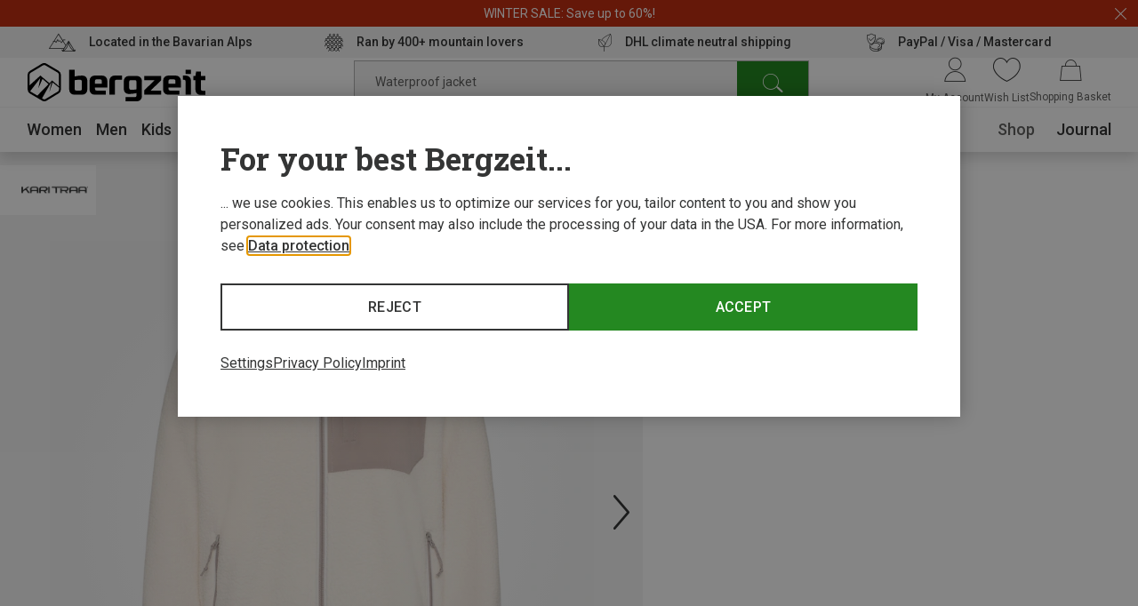

--- FILE ---
content_type: text/html;charset=UTF-8
request_url: https://www.bergzeit.co.uk/p/kari-traa-womens-rothe-jacket/1125742/
body_size: 67917
content:
<!doctype html>
<html class="" lang="en">
  <head>
    <meta http-equiv="Content-type" content="text/html; charset=utf-8">
<meta name="viewport" content="width=device-width, initial-scale=1.0, maximum-scale=5.0, minimum-scale=1.0"/>


<meta http-equiv="X-UA-Compatible" content="IE=edge,chrome=1">
<meta http-equiv="cleartype" content="on">

<meta name="robots" content="index,follow">
  <meta name="description" content="Buy Kari Traa Women&#39;s Rothe Jacket at Bergzeit ➤ Huge selection of top outdoor brands ✓ Expert advice ✓ Based in the Bavarian Alps ✓">
  <meta name="keywords" content="">
  <meta property="og:title" content="Women&amp;#39;s Rothe Jacket">
    <meta property="og:site_name" content="Women&amp;#39;s Rothe Jacket">
    <meta property="og:url" content="https://www.bergzeit.co.uk/p/kari-traa-womens-rothe-jacket/1125742/">
    <meta property="og:image" content="https://static.bergzeit.com/product_gallery_regular/1125742-001_pic1.jpg">
    <meta property="og:description" content="&lt;p&gt;The soft, cozy and casually designed Rothe jacket from Kari Traa is perfect for all outdoor activities in cold weather. The fleece jacket has a high, soft collar and a slightly wider, comfortable cut. Worn under a ski jacket, this mid layer promises unlimited skiing fun on bitterly cold days, but the superior comfort also promises an extra dose of comfy comfort every day.&lt;/p&gt;">
    <link href="https://www.bergzeit.co.uk/p/kari-traa-womens-rothe-jacket/1125742/" rel="canonical">
  <link rel="alternate" href="https://www.bergzeit.se/p/kari-traa-womens-rothe-jacket/1125742/#itemId=1125742-003" hreflang="en-SE" />
    <link rel="alternate" href="https://www.bergzeit.ch/fr/p/kari-traa-veste-rothe-femme/1125742/#itemId=1125742-003" hreflang="fr-CH" />
    <link rel="alternate" href="https://www.bergzeit.us/p/kari-traa-womens-rothe-jacket/1125742/#itemId=1125742-003" hreflang="en-US" />
    <link rel="alternate" href="https://www.bergzeit.dk/p/kari-traa-womens-rothe-jacket/1125742/#itemId=1125742-003" hreflang="en-DK" />
    <link rel="alternate" href="https://www.bergzeit.co.uk/p/kari-traa-womens-rothe-jacket/1125742/#itemId=1125742-003" hreflang="en-GB" />
    <link rel="alternate" href="https://www.bergzeit.pl/p/kari-traa-womens-rothe-jacket/1125742/#itemId=1125742-003" hreflang="en-PL" />
    <link rel="alternate" href="https://www.bergzeit.be/fr/p/kari-traa-veste-rothe-femme/1125742/#itemId=1125742-003" hreflang="fr-BE" />
    <link rel="alternate" href="https://www.bergzeit.cz/p/kari-traa-womens-rothe-jacket/1125742/#itemId=1125742-003" hreflang="en-CZ" />
    <link rel="alternate" href="https://www.bergzeit.fi/p/kari-traa-womens-rothe-jacket/1125742/#itemId=1125742-003" hreflang="en-FI" />
    <link rel="alternate" href="https://www.bergzeit.de/p/kari-traa-damen-rothe-jacke/1125742/#itemId=1125742-003" hreflang="de-DE" />
    <link rel="alternate" href="https://www.bergzeit.no/p/kari-traa-womens-rothe-jacket/1125742/#itemId=1125742-003" hreflang="en-NO" />
    <link rel="alternate" href="https://www.bergzeit.at/p/kari-traa-damen-rothe-jacke/1125742/#itemId=1125742-003" hreflang="de-AT" />
    <link rel="alternate" href="https://www.bergzeit.it/p/kari-traa-giacca-rothe-donna/1125742/#itemId=1125742-003" hreflang="it-IT" />
    <link rel="alternate" href="https://www.bergzeit.be/p/kari-traa-dames-rothe-vest/1125742/#itemId=1125742-003" hreflang="nl-BE" />
    <link rel="alternate" href="https://www.bergzeit.ch/p/kari-traa-damen-rothe-jacke/1125742/#itemId=1125742-003" hreflang="de-CH" />
    <link rel="alternate" href="https://www.bergzeit.fr/p/kari-traa-veste-rothe-femme/1125742/#itemId=1125742-003" hreflang="fr-FR" />
    <link rel="alternate" href="https://www.bergzeit.nl/p/kari-traa-dames-rothe-vest/1125742/#itemId=1125742-003" hreflang="nl-NL" />
    <link rel="preconnect" href="https://static.bergzeit.com" />

<link
        rel="preload"
        as="image"
        href="https://static.bergzeit.com/product_gallery_regular_mobile_webp/1125742-001_pic1.webp"
        fetchpriority="high"
        
          media="(max-width: 767px)"  
        
      />
    <link
        rel="preload"
        as="image"
        href="https://static.bergzeit.com/product_gallery_regular_webp/1125742-001_pic1.webp"
        fetchpriority="high"
        
          media="(min-width: 768px)"
        
      />
    <title>Kari Traa Women&#39;s Rothe Jacket | Buy online | Bergzeit Outdoor Shop</title>
    <link rel="shortcut" href="/0d9e7de951387a507437ff1c9a2365818203745a/assets/bergzeit/staticImages/favicon.ico">
<link rel="icon" type="image/png" sizes="32x32" href="/0d9e7de951387a507437ff1c9a2365818203745a/assets/bergzeit/staticImages/favicon-32x32.png">
<link rel="icon" type="image/png" sizes="16x16" href="/0d9e7de951387a507437ff1c9a2365818203745a/assets/bergzeit/staticImages/favicon-16x16.png">
<link rel="mask-icon" href="/0d9e7de951387a507437ff1c9a2365818203745a/assets/bergzeit/staticImages/safari-pinned-tab.svg">
<link rel="apple-touch-icon" href="/0d9e7de951387a507437ff1c9a2365818203745a/assets/bergzeit/staticImages/apple-touch-icon.png">
<link rel="preload" href="/0d9e7de951387a507437ff1c9a2365818203745a/assets/bergzeit/js/app.js" as="script" />
<link rel="preload" href="/0d9e7de951387a507437ff1c9a2365818203745a/assets/bergzeit/css/styles.css" as="style" />
<link rel="stylesheet" href="/0d9e7de951387a507437ff1c9a2365818203745a/assets/bergzeit/css/styles.css" type="text/css" charset="utf-8">
<link rel="preload" href="/0d9e7de951387a507437ff1c9a2365818203745a/assets/bergzeit/fonts/roboto-variable.woff2" as="font" type="font/woff2" crossorigin />
<link rel="preload" href="/0d9e7de951387a507437ff1c9a2365818203745a/assets/bergzeit/fonts/iconfont-7sxk40mwt6.woff2" as="font" type="font/woff2" crossorigin />
<script type="text/javascript">
  window.iShop = {
    config: {
      baseUrl : "https://www.bergzeit.co.uk/",
    }
  };
</script>

<script>document.documentElement.className += ' js';</script>

<!--[if lte IE 10]>
<script type="text/javascript">
document.location.href = "/browser-error/";
</script>
<![endif]-->

<script type="text/javascript" charset="utf-8">
  _ishopevents_url = "/ishop-api/events/";
  _ishopevents = [];

  function teaser_click(link, event) {
    _ishopevents.push(event);
    return true;
  }

</script>

<link rel="preconnect" href="https://7aolwyuf09.kameleoon.io">
<!-- Global site tag (gtag.js) - Google Analytics -->
<link rel="preconnect" href="https://meas.bergzeit.co.uk" />
<link rel="preconnect" href="https://www.google-analytics.com" />

<script>
  window.dataLayer = window.dataLayer || [];
  
    dataLayer.push({"cd":{"cd10":"Clothing > Jackets & Coats > Fleeces","cd3":"loggedout","cd4":"productdetail"},"pm":{},"ud":{}});
  </script>
</head>
  <body class="default-layout page-detail-view">
    <!-- Google Tag Manager (noscript) -->
<noscript>
  <iframe src="https://meas.bergzeit.co.uk/ns.html?id=GTM-NKB4VN4" height="0" width="0" style="display:none;visibility:hidden"></iframe>
</noscript>
<!-- End Google Tag Manager (noscript) -->
<div id="bergzeit-app" data-language="en">
      <template v-if="renderBurgerMenu">
        <transition name="burger-menu-">
          <burger-menu
            :logo="{
              name: 'logo_bergzeit',
              title: ''
            }"
          >
            <template #teaser1>
                <services-list-teaser
    v-bind="{&quot;services&quot;:[{&quot;content&quot;:&quot;Located in the Bavarian Alps&quot;,&quot;icon&quot;:&quot;nm-icon-pulse-of-the-mountains&quot;,&quot;link&quot;:{&quot;openInNewWindow&quot;:false,&quot;url&quot;:&quot;/bergzeit-shops/&quot;}},{&quot;content&quot;:&quot;&lt;div class=\&quot;tiny_mce_root_block_class\&quot;&gt;Ran by 400+ mountain lovers&lt;/div&gt;&quot;,&quot;icon&quot;:&quot;nm-icon-powered-by-350&quot;,&quot;link&quot;:{&quot;openInNewWindow&quot;:false,&quot;url&quot;:&quot;/bergzeit-story/&quot;}},{&quot;content&quot;:&quot;DHL climate neutral shipping&quot;,&quot;icon&quot;:&quot;nm-icon-climate-nautral-shipping&quot;,&quot;link&quot;:{&quot;openInNewWindow&quot;:false,&quot;url&quot;:&quot;/delivery/&quot;}},{&quot;content&quot;:&quot;PayPal / Visa / Mastercard&quot;,&quot;icon&quot;:&quot;nm-icon-secure-payment&quot;,&quot;link&quot;:{&quot;openInNewWindow&quot;:false,&quot;url&quot;:&quot;/paymentmethods/&quot;}}]}"
    
        type="mobile"
      
  >
  </services-list-teaser>
</template>
            <template #teaser2>
                <brands-teaser
  v-bind="{&quot;additionalBrands&quot;:[],&quot;buttonLabel&quot;:&quot;All brands&quot;,&quot;buttonLink&quot;:{&quot;name&quot;:&quot;&quot;,&quot;openLinkInNewWindow&quot;:false,&quot;trackingInfos&quot;:{},&quot;type&quot;:&quot;ExternalLink&quot;,&quot;url&quot;:&quot;https://www.bergzeit.co.uk/brands/&quot;,&quot;valid&quot;:true},&quot;topBrands&quot;:[{&quot;id&quot;:&quot;Arcteryx&quot;,&quot;image&quot;:{&quot;src&quot;:&quot;https://static.bergzeit.com/master/arcteryx_200x120.png&quot;},&quot;name&quot;:&quot;Arcteryx&quot;,&quot;url&quot;:&quot;/brands/arcteryx/&quot;},{&quot;id&quot;:&quot;Rab&quot;,&quot;image&quot;:{&quot;src&quot;:&quot;https://static.bergzeit.com/master/Rab_200x120.png&quot;},&quot;name&quot;:&quot;Rab&quot;,&quot;url&quot;:&quot;/brands/rab/&quot;},{&quot;id&quot;:&quot;Mammut&quot;,&quot;image&quot;:{&quot;src&quot;:&quot;/media/i/mammut_200x120-1844-1.png&quot;},&quot;name&quot;:&quot;Mammut&quot;,&quot;url&quot;:&quot;/brands/mammut/&quot;},{&quot;id&quot;:&quot;La Sportiva&quot;,&quot;image&quot;:{&quot;alt&quot;:&quot;&quot;,&quot;src&quot;:&quot;/media/i/La_Sportiva_200x120-14204-0.png&quot;,&quot;title&quot;:&quot;&quot;},&quot;name&quot;:&quot;La Sportiva&quot;,&quot;url&quot;:&quot;/brands/la-sportiva/&quot;},{&quot;id&quot;:&quot;Mountain Equipment&quot;,&quot;image&quot;:{&quot;src&quot;:&quot;https://static.bergzeit.com/master/mountain_equimpent_200x120.png&quot;},&quot;name&quot;:&quot;Mountain Equipment&quot;,&quot;url&quot;:&quot;/brands/mountain-equipment/&quot;},{&quot;id&quot;:&quot;Inov-8&quot;,&quot;image&quot;:{&quot;src&quot;:&quot;https://static.bergzeit.com/master/inov8_200x120.png&quot;},&quot;name&quot;:&quot;Inov-8&quot;,&quot;url&quot;:&quot;/brands/inov-8/&quot;},{&quot;id&quot;:&quot;Black Diamond&quot;,&quot;image&quot;:{&quot;src&quot;:&quot;https://static.bergzeit.com/master/BlackDiamond_200x120.png&quot;},&quot;name&quot;:&quot;Black Diamond&quot;,&quot;url&quot;:&quot;/brands/black-diamond/&quot;},{&quot;id&quot;:&quot;Patagonia&quot;,&quot;image&quot;:{&quot;src&quot;:&quot;/media/i/patagonia_200x120-1847-1.png&quot;},&quot;name&quot;:&quot;Patagonia&quot;,&quot;url&quot;:&quot;/brands/patagonia/&quot;},{&quot;id&quot;:&quot;Scarpa&quot;,&quot;image&quot;:{&quot;src&quot;:&quot;/media/i/scarpa_200x120-1876-1.png&quot;},&quot;name&quot;:&quot;Scarpa&quot;,&quot;url&quot;:&quot;/brands/scarpa/&quot;},{&quot;id&quot;:&quot;Meindl&quot;,&quot;image&quot;:{&quot;src&quot;:&quot;https://static.bergzeit.com/master/meindl_200x120.png&quot;},&quot;name&quot;:&quot;Meindl&quot;,&quot;url&quot;:&quot;/brands/meindl/&quot;},{&quot;id&quot;:&quot;The North Face&quot;,&quot;image&quot;:{&quot;src&quot;:&quot;https://static.bergzeit.com/master/the_north_face.png&quot;},&quot;name&quot;:&quot;The North Face&quot;,&quot;url&quot;:&quot;/brands/the-north-face/&quot;},{&quot;id&quot;:&quot;Osprey&quot;,&quot;image&quot;:{&quot;src&quot;:&quot;https://static.bergzeit.com/master/Osprey_200x120.png&quot;},&quot;name&quot;:&quot;Osprey&quot;,&quot;url&quot;:&quot;/brands/osprey/&quot;}]}"
  
    :background="true"
  
    :link="{
      url: 'https://www.bergzeit.co.uk/brands/',
      text: 'All brands',
      target: ''
    }"
  
>
  <ul style="display: none;">
  <li>
      <a href="/brands/arcteryx/" title="Arcteryx" itemprop="url"><span itemprop="name">Arcteryx</span></a>
    </li>
  <li>
      <a href="/brands/rab/" title="Rab" itemprop="url"><span itemprop="name">Rab</span></a>
    </li>
  <li>
      <a href="/brands/mammut/" title="Mammut" itemprop="url"><span itemprop="name">Mammut</span></a>
    </li>
  <li>
      <a href="/brands/la-sportiva/" title="La Sportiva" itemprop="url"><span itemprop="name">La Sportiva</span></a>
    </li>
  <li>
      <a href="/brands/mountain-equipment/" title="Mountain Equipment" itemprop="url"><span itemprop="name">Mountain Equipment</span></a>
    </li>
  <li>
      <a href="/brands/inov-8/" title="Inov-8" itemprop="url"><span itemprop="name">Inov-8</span></a>
    </li>
  <li>
      <a href="/brands/black-diamond/" title="Black Diamond" itemprop="url"><span itemprop="name">Black Diamond</span></a>
    </li>
  <li>
      <a href="/brands/patagonia/" title="Patagonia" itemprop="url"><span itemprop="name">Patagonia</span></a>
    </li>
  <li>
      <a href="/brands/scarpa/" title="Scarpa" itemprop="url"><span itemprop="name">Scarpa</span></a>
    </li>
  <li>
      <a href="/brands/meindl/" title="Meindl" itemprop="url"><span itemprop="name">Meindl</span></a>
    </li>
  <li>
      <a href="/brands/the-north-face/" title="The North Face" itemprop="url"><span itemprop="name">The North Face</span></a>
    </li>
  <li>
      <a href="/brands/osprey/" title="Osprey" itemprop="url"><span itemprop="name">Osprey</span></a>
    </li>
  </ul>
</brands-teaser>
</template>
            </burger-menu>
        </transition>
      </template>
      <minicart></minicart>
      <div
        is="vue:page-overlay"
        class="page-overlay"
      >
      </div>
      <div id="popups"></div>
      <div is="vue:promotion-bar">
  </div>
<services-list-teaser
    v-bind="{&quot;services&quot;:[{&quot;content&quot;:&quot;Located in the Bavarian Alps&quot;,&quot;icon&quot;:&quot;nm-icon-pulse-of-the-mountains&quot;,&quot;link&quot;:{&quot;openInNewWindow&quot;:false,&quot;url&quot;:&quot;/bergzeit-shops/&quot;}},{&quot;content&quot;:&quot;&lt;div class=\&quot;tiny_mce_root_block_class\&quot;&gt;Ran by 400+ mountain lovers&lt;/div&gt;&quot;,&quot;icon&quot;:&quot;nm-icon-powered-by-350&quot;,&quot;link&quot;:{&quot;openInNewWindow&quot;:false,&quot;url&quot;:&quot;/bergzeit-story/&quot;}},{&quot;content&quot;:&quot;DHL climate neutral shipping&quot;,&quot;icon&quot;:&quot;nm-icon-climate-nautral-shipping&quot;,&quot;link&quot;:{&quot;openInNewWindow&quot;:false,&quot;url&quot;:&quot;/delivery/&quot;}},{&quot;content&quot;:&quot;PayPal / Visa / Mastercard&quot;,&quot;icon&quot;:&quot;nm-icon-secure-payment&quot;,&quot;link&quot;:{&quot;openInNewWindow&quot;:false,&quot;url&quot;:&quot;/paymentmethods/&quot;}}]}"
    
        type="header"
      
  >
  </services-list-teaser>
<header
  is="vue:header-vue"
  class=""
  :logo="{
    name: 'logo_bergzeit',
    title: '',
    
        width: 195,
        height: 41,
      
  }"
  
>
  <div class="header--hidden" aria-hidden="true" inert>
    <nav itemscope itemtype="http://schema.org/SiteNavigationElement">
  <ul>
  <li>
      <a href="/women/" title="Women" itemprop="url"><span itemprop="name">Women</span></a>
    </li>
    <ul>
      <li>
          <a href="/women/clothing/" title="Clothing" itemprop="url"><span itemprop="name">Clothing</span></a>
        </li>
        <ul>
        <li>
              <a href="/women/clothing/jackets-coats/" title="Jackets & Coats" itemprop="url"><span itemprop="name">Jackets & Coats</span></a>
            </li>
          <li>
              <a href="/women/clothing/trousers-shorts/" title="Trousers & Shorts" itemprop="url"><span itemprop="name">Trousers & Shorts</span></a>
            </li>
          <li>
              <a href="/women/clothing/hoodies-jumpers-shirts/" title="Hoodies, Jumpers & Shirts" itemprop="url"><span itemprop="name">Hoodies, Jumpers & Shirts</span></a>
            </li>
          <li>
              <a href="/women/clothing/base-layers/" title="Base Layers" itemprop="url"><span itemprop="name">Base Layers</span></a>
            </li>
          <li>
              <a href="/women/clothing/gilets-vests/" title="Gilets & Vests" itemprop="url"><span itemprop="name">Gilets & Vests</span></a>
            </li>
          </ul>
        <li>
          <a href="/women/footwear/" title="Footwear" itemprop="url"><span itemprop="name">Footwear</span></a>
        </li>
        <ul>
        <li>
              <a href="/women/footwear/approach-multisport-shoes/" title="Approach & Multisport Shoes" itemprop="url"><span itemprop="name">Approach & Multisport Shoes</span></a>
            </li>
          <li>
              <a href="/women/footwear/hiking-boots-shoes/" title="Hiking Boots & Shoes" itemprop="url"><span itemprop="name">Hiking Boots & Shoes</span></a>
            </li>
          <li>
              <a href="/women/footwear/trail-running-shoes/" title="Trail Running Shoes" itemprop="url"><span itemprop="name">Trail Running Shoes</span></a>
            </li>
          <li>
              <a href="/women/footwear/running-shoes/" title="Running Shoes" itemprop="url"><span itemprop="name">Running Shoes</span></a>
            </li>
          <li>
              <a href="/women/footwear/winter-boots-shoes/" title="Winter Boots & Shoes" itemprop="url"><span itemprop="name">Winter Boots & Shoes</span></a>
            </li>
          </ul>
        <li>
          <a href="/women/accessories/" title="Accessories" itemprop="url"><span itemprop="name">Accessories</span></a>
        </li>
        <ul>
        <li>
              <a href="/women/accessories/headbands/" title="Headbands" itemprop="url"><span itemprop="name">Headbands</span></a>
            </li>
          <li>
              <a href="/women/accessories/balaclavas/" title="Balaclavas" itemprop="url"><span itemprop="name">Balaclavas</span></a>
            </li>
          <li>
              <a href="/women/accessories/beanies/" title="Beanies" itemprop="url"><span itemprop="name">Beanies</span></a>
            </li>
          <li>
              <a href="/women/accessories/hats/" title="Hats" itemprop="url"><span itemprop="name">Hats</span></a>
            </li>
          <li>
              <a href="/women/accessories/baseball-caps/" title="Baseball Caps" itemprop="url"><span itemprop="name">Baseball Caps</span></a>
            </li>
          </ul>
        </ul>
    <li>
      <a href="/men/" title="Men" itemprop="url"><span itemprop="name">Men</span></a>
    </li>
    <ul>
      <li>
          <a href="/men/clothing/" title="Clothing" itemprop="url"><span itemprop="name">Clothing</span></a>
        </li>
        <ul>
        <li>
              <a href="/men/clothing/jackets-coats/" title="Jackets & Coats" itemprop="url"><span itemprop="name">Jackets & Coats</span></a>
            </li>
          <li>
              <a href="/men/clothing/trousers-shorts/" title="Trousers & Shorts" itemprop="url"><span itemprop="name">Trousers & Shorts</span></a>
            </li>
          <li>
              <a href="/men/clothing/hoodies-jumpers-shirts/" title="Hoodies, Jumpers & Shirts" itemprop="url"><span itemprop="name">Hoodies, Jumpers & Shirts</span></a>
            </li>
          <li>
              <a href="/men/clothing/base-layers/" title="Base Layers" itemprop="url"><span itemprop="name">Base Layers</span></a>
            </li>
          <li>
              <a href="/men/clothing/gilets-vests/" title="Gilets & Vests" itemprop="url"><span itemprop="name">Gilets & Vests</span></a>
            </li>
          </ul>
        <li>
          <a href="/men/footwear/" title="Footwear" itemprop="url"><span itemprop="name">Footwear</span></a>
        </li>
        <ul>
        <li>
              <a href="/men/footwear/mountaineering-expedition-boots/" title="Mountaineering & Expedition Boots" itemprop="url"><span itemprop="name">Mountaineering & Expedition Boots</span></a>
            </li>
          <li>
              <a href="/men/footwear/hiking-boots-shoes/" title="Hiking Boots & Shoes" itemprop="url"><span itemprop="name">Hiking Boots & Shoes</span></a>
            </li>
          <li>
              <a href="/men/footwear/winter-boots-shoes/" title="Winter Boots & Shoes" itemprop="url"><span itemprop="name">Winter Boots & Shoes</span></a>
            </li>
          <li>
              <a href="/men/footwear/approach-multisport-shoes/" title="Approach & Multisport Shoes" itemprop="url"><span itemprop="name">Approach & Multisport Shoes</span></a>
            </li>
          <li>
              <a href="/men/footwear/climbing-shoes/" title="Climbing Shoes" itemprop="url"><span itemprop="name">Climbing Shoes</span></a>
            </li>
          </ul>
        <li>
          <a href="/men/accessories/" title="Accessories" itemprop="url"><span itemprop="name">Accessories</span></a>
        </li>
        <ul>
        <li>
              <a href="/men/accessories/beanies/" title="Beanies" itemprop="url"><span itemprop="name">Beanies</span></a>
            </li>
          <li>
              <a href="/men/accessories/hats/" title="Hats" itemprop="url"><span itemprop="name">Hats</span></a>
            </li>
          <li>
              <a href="/men/accessories/headbands/" title="Headbands" itemprop="url"><span itemprop="name">Headbands</span></a>
            </li>
          <li>
              <a href="/men/accessories/balaclavas/" title="Balaclavas" itemprop="url"><span itemprop="name">Balaclavas</span></a>
            </li>
          <li>
              <a href="/men/accessories/gloves/" title="Gloves" itemprop="url"><span itemprop="name">Gloves</span></a>
            </li>
          </ul>
        </ul>
    <li>
      <a href="/kids/" title="Kids" itemprop="url"><span itemprop="name">Kids</span></a>
    </li>
    <ul>
      <li>
          <a href="/kids/clothing/" title="Clothing" itemprop="url"><span itemprop="name">Clothing</span></a>
        </li>
        <ul>
        <li>
              <a href="/kids/clothing/jackets-coats/" title="Jackets & Coats" itemprop="url"><span itemprop="name">Jackets & Coats</span></a>
            </li>
          <li>
              <a href="/kids/clothing/trousers-shorts/" title="Trousers & Shorts" itemprop="url"><span itemprop="name">Trousers & Shorts</span></a>
            </li>
          <li>
              <a href="/kids/clothing/hoodies-jumpers-shirts/" title="Hoodies, Jumpers & Shirts" itemprop="url"><span itemprop="name">Hoodies, Jumpers & Shirts</span></a>
            </li>
          <li>
              <a href="/kids/clothing/base-layers/" title="Base Layers" itemprop="url"><span itemprop="name">Base Layers</span></a>
            </li>
          <li>
              <a href="/kids/clothing/gilets-vests/" title="Gilets & Vests" itemprop="url"><span itemprop="name">Gilets & Vests</span></a>
            </li>
          </ul>
        <li>
          <a href="/kids/footwear/" title="Footwear" itemprop="url"><span itemprop="name">Footwear</span></a>
        </li>
        <ul>
        <li>
              <a href="/kids/footwear/hiking-boots-shoes/" title="Hiking Boots & Shoes" itemprop="url"><span itemprop="name">Hiking Boots & Shoes</span></a>
            </li>
          <li>
              <a href="/kids/footwear/running-shoes/" title="Running Shoes" itemprop="url"><span itemprop="name">Running Shoes</span></a>
            </li>
          <li>
              <a href="/kids/footwear/climbing-shoes/" title="Climbing Shoes" itemprop="url"><span itemprop="name">Climbing Shoes</span></a>
            </li>
          <li>
              <a href="/kids/footwear/casual-footwear/" title="Casual Footwear" itemprop="url"><span itemprop="name">Casual Footwear</span></a>
            </li>
          <li>
              <a href="/kids/footwear/barefoot-shoes/" title="Barefoot Shoes" itemprop="url"><span itemprop="name">Barefoot Shoes</span></a>
            </li>
          </ul>
        <li>
          <a href="/kids/accessories/" title="Accessories" itemprop="url"><span itemprop="name">Accessories</span></a>
        </li>
        <ul>
        <li>
              <a href="/kids/accessories/beanies/" title="Beanies" itemprop="url"><span itemprop="name">Beanies</span></a>
            </li>
          <li>
              <a href="/kids/accessories/hats/" title="Hats" itemprop="url"><span itemprop="name">Hats</span></a>
            </li>
          <li>
              <a href="/kids/accessories/baseball-caps/" title="Baseball Caps" itemprop="url"><span itemprop="name">Baseball Caps</span></a>
            </li>
          <li>
              <a href="/kids/accessories/headbands/" title="Headbands" itemprop="url"><span itemprop="name">Headbands</span></a>
            </li>
          <li>
              <a href="/kids/accessories/balaclavas/" title="Balaclavas" itemprop="url"><span itemprop="name">Balaclavas</span></a>
            </li>
          </ul>
        </ul>
    <li>
      <a href="/equipment/" title="Equipment" itemprop="url"><span itemprop="name">Equipment</span></a>
    </li>
    <ul>
      <li>
          <a href="/equipment/outdoor-travel-gear/" title="Outdoor & Travel Gear" itemprop="url"><span itemprop="name">Outdoor & Travel Gear</span></a>
        </li>
        <ul>
        <li>
              <a href="/equipment/outdoor-travel-gear/sleeping-bags-insulation-mats/" title="Sleeping Bags & Insulation Mats" itemprop="url"><span itemprop="name">Sleeping Bags & Insulation Mats</span></a>
            </li>
          <li>
              <a href="/equipment/outdoor-travel-gear/tents/" title="Tents" itemprop="url"><span itemprop="name">Tents</span></a>
            </li>
          <li>
              <a href="/equipment/outdoor-travel-gear/outdoor-cooking/" title="Outdoor Cooking" itemprop="url"><span itemprop="name">Outdoor Cooking</span></a>
            </li>
          <li>
              <a href="/equipment/outdoor-travel-gear/camping-furniture/" title="Camping Furniture" itemprop="url"><span itemprop="name">Camping Furniture</span></a>
            </li>
          <li>
              <a href="/equipment/outdoor-travel-gear/travel-accessories/" title="Travel Accessories" itemprop="url"><span itemprop="name">Travel Accessories</span></a>
            </li>
          </ul>
        <li>
          <a href="/equipment/backpacks-bags/" title="Backpacks & Bags" itemprop="url"><span itemprop="name">Backpacks & Bags</span></a>
        </li>
        <ul>
        <li>
              <a href="/equipment/backpacks-bags/backpacks/" title="Backpacks" itemprop="url"><span itemprop="name">Backpacks</span></a>
            </li>
          <li>
              <a href="/equipment/backpacks-bags/bags/" title="Bags" itemprop="url"><span itemprop="name">Bags</span></a>
            </li>
          </ul>
        <li>
          <a href="/equipment/climbing-bouldering-equipment/" title="Climbing & Bouldering Equipment" itemprop="url"><span itemprop="name">Climbing & Bouldering Equipment</span></a>
        </li>
        <ul>
        <li>
              <a href="/equipment/climbing-bouldering-equipment/climbing-training/" title="Climbing Training" itemprop="url"><span itemprop="name">Climbing Training</span></a>
            </li>
          <li>
              <a href="/equipment/climbing-bouldering-equipment/crash-pads-bouldering-mats/" title="Crash Pads & Bouldering Mats" itemprop="url"><span itemprop="name">Crash Pads & Bouldering Mats</span></a>
            </li>
          <li>
              <a href="/equipment/climbing-bouldering-equipment/slings-webbing/" title="Slings & Webbing" itemprop="url"><span itemprop="name">Slings & Webbing</span></a>
            </li>
          <li>
              <a href="/equipment/climbing-bouldering-equipment/belay-rappel-devices/" title="Belay, Rappel Devices" itemprop="url"><span itemprop="name">Belay, Rappel Devices</span></a>
            </li>
          <li>
              <a href="/equipment/climbing-bouldering-equipment/climbing-helmets/" title="Climbing Helmets" itemprop="url"><span itemprop="name">Climbing Helmets</span></a>
            </li>
          </ul>
        <li>
          <a href="/equipment/essentials/" title="Essentials" itemprop="url"><span itemprop="name">Essentials</span></a>
        </li>
        <ul>
        <li>
              <a href="/equipment/essentials/poles/" title="Poles" itemprop="url"><span itemprop="name">Poles</span></a>
            </li>
          <li>
              <a href="/equipment/essentials/drink-bottles-vacuum-flasks/" title="Drink Bottles & Vacuum Flasks" itemprop="url"><span itemprop="name">Drink Bottles & Vacuum Flasks</span></a>
            </li>
          <li>
              <a href="/equipment/essentials/eyewear/" title="Eyewear" itemprop="url"><span itemprop="name">Eyewear</span></a>
            </li>
          <li>
              <a href="/equipment/essentials/knives-tools/" title="Knives & Tools" itemprop="url"><span itemprop="name">Knives & Tools</span></a>
            </li>
          <li>
              <a href="/equipment/essentials/toiletries/" title="Toiletries" itemprop="url"><span itemprop="name">Toiletries</span></a>
            </li>
          </ul>
        <li>
          <a href="/equipment/lighting-electronics/" title="Lighting & Electronics" itemprop="url"><span itemprop="name">Lighting & Electronics</span></a>
        </li>
        <ul>
        <li>
              <a href="/equipment/lighting-electronics/gps-navigation-watches/" title="GPS, Navigation & Watches" itemprop="url"><span itemprop="name">GPS, Navigation & Watches</span></a>
            </li>
          <li>
              <a href="/equipment/lighting-electronics/lamps-lights/" title="Lamps, Lights" itemprop="url"><span itemprop="name">Lamps, Lights</span></a>
            </li>
          <li>
              <a href="/equipment/lighting-electronics/energy-electronics/" title="Energy & Electronics" itemprop="url"><span itemprop="name">Energy & Electronics</span></a>
            </li>
          </ul>
        <li>
          <a href="/equipment/ski-touring-equipment/" title="Ski Touring Equipment" itemprop="url"><span itemprop="name">Ski Touring Equipment</span></a>
        </li>
        <ul>
        <li>
              <a href="/equipment/ski-touring-equipment/ski-touring-boots/" title="Ski Touring Boots" itemprop="url"><span itemprop="name">Ski Touring Boots</span></a>
            </li>
          <li>
              <a href="/equipment/ski-touring-equipment/ski-touring-bindings/" title="Ski Touring Bindings" itemprop="url"><span itemprop="name">Ski Touring Bindings</span></a>
            </li>
          <li>
              <a href="/equipment/ski-touring-equipment/climbing-skins/" title="Climbing Skins" itemprop="url"><span itemprop="name">Climbing Skins</span></a>
            </li>
          <li>
              <a href="/equipment/ski-touring-equipment/crampons/" title="Crampons" itemprop="url"><span itemprop="name">Crampons</span></a>
            </li>
          <li>
              <a href="/equipment/ski-touring-equipment/ski-wax-ski-care-products/" title="Ski Wax & Ski Care Products" itemprop="url"><span itemprop="name">Ski Wax & Ski Care Products</span></a>
            </li>
          </ul>
        <li>
          <a href="/equipment/freeride-ski-equipment/" title="Freeride Ski Equipment" itemprop="url"><span itemprop="name">Freeride Ski Equipment</span></a>
        </li>
        <ul>
        <li>
              <a href="/equipment/freeride-ski-equipment/freeride-ski-boots/" title="Freeride Ski Boots" itemprop="url"><span itemprop="name">Freeride Ski Boots</span></a>
            </li>
          <li>
              <a href="/equipment/freeride-ski-equipment/freeride-ski-bindings/" title="Freeride Ski Bindings" itemprop="url"><span itemprop="name">Freeride Ski Bindings</span></a>
            </li>
          <li>
              <a href="/equipment/freeride-ski-equipment/climbing-skins/" title="Climbing Skins" itemprop="url"><span itemprop="name">Climbing Skins</span></a>
            </li>
          <li>
              <a href="/equipment/freeride-ski-equipment/climbing-skin-accessories/" title="Climbing Skin Accessories" itemprop="url"><span itemprop="name">Climbing Skin Accessories</span></a>
            </li>
          <li>
              <a href="/equipment/freeride-ski-equipment/crampons/" title="Crampons" itemprop="url"><span itemprop="name">Crampons</span></a>
            </li>
          </ul>
        <li>
          <a href="/equipment/avalanche-safety-equipment/" title="Avalanche Safety Equipment" itemprop="url"><span itemprop="name">Avalanche Safety Equipment</span></a>
        </li>
        <ul>
        <li>
              <a href="/equipment/avalanche-safety-equipment/avalanche-backpacks/" title="Avalanche Backpacks" itemprop="url"><span itemprop="name">Avalanche Backpacks</span></a>
            </li>
          <li>
              <a href="/equipment/avalanche-safety-equipment/avalanche-beacons/" title="Avalanche Beacons" itemprop="url"><span itemprop="name">Avalanche Beacons</span></a>
            </li>
          <li>
              <a href="/equipment/avalanche-safety-equipment/avalanche-shovels/" title="Avalanche Shovels" itemprop="url"><span itemprop="name">Avalanche Shovels</span></a>
            </li>
          <li>
              <a href="/equipment/avalanche-safety-equipment/avalanche-probes/" title="Avalanche Probes" itemprop="url"><span itemprop="name">Avalanche Probes</span></a>
            </li>
          <li>
              <a href="/equipment/avalanche-safety-equipment/avalanche-safety-packages/" title="Avalanche Safety Packages" itemprop="url"><span itemprop="name">Avalanche Safety Packages</span></a>
            </li>
          </ul>
        <li>
          <a href="/equipment/trail-running-equipment/" title="Trail Running Equipment" itemprop="url"><span itemprop="name">Trail Running Equipment</span></a>
        </li>
        <ul>
        <li>
              <a href="/equipment/trail-running-equipment/gps-watches/" title="GPS Watches" itemprop="url"><span itemprop="name">GPS Watches</span></a>
            </li>
          <li>
              <a href="/equipment/trail-running-equipment/trail-running-poles/" title="Trail Running Poles" itemprop="url"><span itemprop="name">Trail Running Poles</span></a>
            </li>
          <li>
              <a href="/equipment/trail-running-equipment/trail-running-packs/" title="Trail Running Packs" itemprop="url"><span itemprop="name">Trail Running Packs</span></a>
            </li>
          <li>
              <a href="/equipment/trail-running-equipment/running-belts/" title="Running Belts" itemprop="url"><span itemprop="name">Running Belts</span></a>
            </li>
          <li>
              <a href="/equipment/trail-running-equipment/trail-running-eyewear/" title="Trail Running Eyewear" itemprop="url"><span itemprop="name">Trail Running Eyewear</span></a>
            </li>
          </ul>
        <li>
          <a href="/equipment/cycling-equipment/" title="Cycling Equipment" itemprop="url"><span itemprop="name">Cycling Equipment</span></a>
        </li>
        <ul>
        <li>
              <a href="/equipment/cycling-equipment/cycling-helmets/" title="Cycling Helmets" itemprop="url"><span itemprop="name">Cycling Helmets</span></a>
            </li>
          <li>
              <a href="/equipment/cycling-equipment/cycling-bags/" title="Cycling Bags" itemprop="url"><span itemprop="name">Cycling Bags</span></a>
            </li>
          <li>
              <a href="/equipment/cycling-equipment/cycling-packs/" title="Cycling Packs" itemprop="url"><span itemprop="name">Cycling Packs</span></a>
            </li>
          <li>
              <a href="/equipment/cycling-equipment/cycling-gloves/" title="Cycling Gloves" itemprop="url"><span itemprop="name">Cycling Gloves</span></a>
            </li>
          <li>
              <a href="/equipment/cycling-equipment/bike-computers/" title="Bike Computers" itemprop="url"><span itemprop="name">Bike Computers</span></a>
            </li>
          </ul>
        </ul>
    <li>
      <a href="/activities/" title="Activities" itemprop="url"><span itemprop="name">Activities</span></a>
    </li>
    <ul>
      <li>
          <a href="/activities/hiking/" title="Hiking" itemprop="url"><span itemprop="name">Hiking</span></a>
        </li>
        <li>
          <a href="/activities/climbing/" title="Climbing" itemprop="url"><span itemprop="name">Climbing</span></a>
        </li>
        <li>
          <a href="/activities/running/" title="Running" itemprop="url"><span itemprop="name">Running</span></a>
        </li>
        <li>
          <a href="/activities/camping/" title="Camping" itemprop="url"><span itemprop="name">Camping</span></a>
        </li>
        <li>
          <a href="/activities/via-ferrata/" title="Via Ferrata" itemprop="url"><span itemprop="name">Via Ferrata</span></a>
        </li>
        <li>
          <a href="/activities/lifestyle/" title="Lifestyle" itemprop="url"><span itemprop="name">Lifestyle</span></a>
        </li>
        <li>
          <a href="/activities/mountaineering/" title="Mountaineering" itemprop="url"><span itemprop="name">Mountaineering</span></a>
        </li>
        <li>
          <a href="/activities/ski-touring/" title="Ski Touring" itemprop="url"><span itemprop="name">Ski Touring</span></a>
        </li>
        <ul>
        </ul>
        <li>
          <a href="/activities/freeride/" title="Freeride" itemprop="url"><span itemprop="name">Freeride</span></a>
        </li>
        <ul>
        </ul>
        <li>
          <a href="/activities/cross-country-skiing/" title="Cross-Country Skiing" itemprop="url"><span itemprop="name">Cross-Country Skiing</span></a>
        </li>
        <ul>
        </ul>
        </ul>
    <li>
      <a href="/brands/" title="Brands" itemprop="url"><span itemprop="name">Brands</span></a>
    </li>
    <ul>
        <li>
              <a href="/brands/patagonia/" title="Patagonia" itemprop="url"><span itemprop="name">Patagonia</span></a>
            </li>
          <li>
              <a href="/brands/garmin/" title="Garmin" itemprop="url"><span itemprop="name">Garmin</span></a>
            </li>
          <li>
              <a href="/brands/arcteryx/" title="Arcteryx" itemprop="url"><span itemprop="name">Arcteryx</span></a>
            </li>
          <li>
              <a href="/brands/dynafit/" title="Dynafit" itemprop="url"><span itemprop="name">Dynafit</span></a>
            </li>
          <li>
              <a href="/brands/la-sportiva/" title="La Sportiva" itemprop="url"><span itemprop="name">La Sportiva</span></a>
            </li>
          <li>
              <a href="/brands/scarpa/" title="Scarpa" itemprop="url"><span itemprop="name">Scarpa</span></a>
            </li>
          <li>
              <a href="/brands/rab/" title="Rab" itemprop="url"><span itemprop="name">Rab</span></a>
            </li>
          <li>
              <a href="/brands/vaude/" title="Vaude" itemprop="url"><span itemprop="name">Vaude</span></a>
            </li>
          <li>
              <a href="/brands/ortovox/" title="Ortovox" itemprop="url"><span itemprop="name">Ortovox</span></a>
            </li>
          <li>
              <a href="/brands/the-north-face/" title="The North Face" itemprop="url"><span itemprop="name">The North Face</span></a>
            </li>
          <li>
              <a href="/brands/mammut/" title="Mammut" itemprop="url"><span itemprop="name">Mammut</span></a>
            </li>
          </ul>
    <li>
      <a href="/outlet/" title="Sale" itemprop="url"><span itemprop="name">Sale</span></a>
    </li>
    <ul>
      <li>
          <a href="/outlet/women/" title="Women" itemprop="url"><span itemprop="name">Women</span></a>
        </li>
        <ul>
        <li>
              <a href="/outlet/women/accessories/" title="Accessories" itemprop="url"><span itemprop="name">Accessories</span></a>
            </li>
          <li>
              <a href="/outlet/women/clothing/" title="Clothing" itemprop="url"><span itemprop="name">Clothing</span></a>
            </li>
          <li>
              <a href="/outlet/women/equipment/" title="Equipment" itemprop="url"><span itemprop="name">Equipment</span></a>
            </li>
          <li>
              <a href="/outlet/women/footwear/" title="Footwear" itemprop="url"><span itemprop="name">Footwear</span></a>
            </li>
          </ul>
        <li>
          <a href="/outlet/men/" title="Men" itemprop="url"><span itemprop="name">Men</span></a>
        </li>
        <ul>
        <li>
              <a href="/outlet/men/accessories/" title="Accessories" itemprop="url"><span itemprop="name">Accessories</span></a>
            </li>
          <li>
              <a href="/outlet/men/clothing/" title="Clothing" itemprop="url"><span itemprop="name">Clothing</span></a>
            </li>
          <li>
              <a href="/outlet/men/equipment/" title="Equipment" itemprop="url"><span itemprop="name">Equipment</span></a>
            </li>
          <li>
              <a href="/outlet/men/footwear/" title="Footwear" itemprop="url"><span itemprop="name">Footwear</span></a>
            </li>
          </ul>
        <li>
          <a href="/outlet/kids/" title="Kids" itemprop="url"><span itemprop="name">Kids</span></a>
        </li>
        <ul>
        <li>
              <a href="/outlet/kids/accessories/" title="Accessories" itemprop="url"><span itemprop="name">Accessories</span></a>
            </li>
          <li>
              <a href="/outlet/kids/equipment/" title="Equipment" itemprop="url"><span itemprop="name">Equipment</span></a>
            </li>
          <li>
              <a href="/outlet/kids/footwear/" title="Footwear" itemprop="url"><span itemprop="name">Footwear</span></a>
            </li>
          <li>
              <a href="/outlet/kids/clothing/" title="Clothing" itemprop="url"><span itemprop="name">Clothing</span></a>
            </li>
          </ul>
        <li>
          <a href="/outlet/clothing/" title="Clothing" itemprop="url"><span itemprop="name">Clothing</span></a>
        </li>
        <ul>
        <li>
              <a href="/outlet/clothing/dresses-skirts/" title="Dresses &  Skirts" itemprop="url"><span itemprop="name">Dresses &  Skirts</span></a>
            </li>
          <li>
              <a href="/outlet/clothing/hoodies-jumpers-shirts/" title="Hoodies, Jumpers & Shirts" itemprop="url"><span itemprop="name">Hoodies, Jumpers & Shirts</span></a>
            </li>
          <li>
              <a href="/outlet/clothing/trousers-shorts/" title="Trousers & Shorts" itemprop="url"><span itemprop="name">Trousers & Shorts</span></a>
            </li>
          <li>
              <a href="/outlet/clothing/base-layers/" title="Base Layers" itemprop="url"><span itemprop="name">Base Layers</span></a>
            </li>
          <li>
              <a href="/outlet/clothing/gilets-vests/" title="Gilets & Vests" itemprop="url"><span itemprop="name">Gilets & Vests</span></a>
            </li>
          </ul>
        <li>
          <a href="/outlet/footwear/" title="Footwear" itemprop="url"><span itemprop="name">Footwear</span></a>
        </li>
        <ul>
        <li>
              <a href="/outlet/footwear/approach-multisport-shoes/" title="Approach & Multisport Shoes" itemprop="url"><span itemprop="name">Approach & Multisport Shoes</span></a>
            </li>
          <li>
              <a href="/outlet/footwear/barefoot-shoes/" title="Barefoot Shoes" itemprop="url"><span itemprop="name">Barefoot Shoes</span></a>
            </li>
          <li>
              <a href="/outlet/footwear/climbing-shoes/" title="Climbing Shoes" itemprop="url"><span itemprop="name">Climbing Shoes</span></a>
            </li>
          <li>
              <a href="/outlet/footwear/cycling-shoes/" title="Cycling Shoes" itemprop="url"><span itemprop="name">Cycling Shoes</span></a>
            </li>
          <li>
              <a href="/outlet/footwear/gaiters/" title="Gaiters" itemprop="url"><span itemprop="name">Gaiters</span></a>
            </li>
          </ul>
        <li>
          <a href="/outlet/accessories/" title="Accessories" itemprop="url"><span itemprop="name">Accessories</span></a>
        </li>
        <ul>
        <li>
              <a href="/outlet/accessories/arm-warmers-leg-warmers/" title="Arm Warmers & Leg Warmers" itemprop="url"><span itemprop="name">Arm Warmers & Leg Warmers</span></a>
            </li>
          <li>
              <a href="/outlet/accessories/belts-suspenders/" title="Belts & Suspenders" itemprop="url"><span itemprop="name">Belts & Suspenders</span></a>
            </li>
          <li>
              <a href="/outlet/accessories/gloves/" title="Gloves" itemprop="url"><span itemprop="name">Gloves</span></a>
            </li>
          <li>
              <a href="/outlet/accessories/jewellery/" title="Jewellery" itemprop="url"><span itemprop="name">Jewellery</span></a>
            </li>
          <li>
              <a href="/outlet/accessories/scarves-neckwear/" title="Scarves & Neckwear" itemprop="url"><span itemprop="name">Scarves & Neckwear</span></a>
            </li>
          </ul>
        <li>
          <a href="/outlet/equipment/" title="Equipment" itemprop="url"><span itemprop="name">Equipment</span></a>
        </li>
        <ul>
        <li>
              <a href="/outlet/equipment/alpinism-ice-climbing/" title="Alpinism & Ice-Climbing" itemprop="url"><span itemprop="name">Alpinism & Ice-Climbing</span></a>
            </li>
          <li>
              <a href="/outlet/equipment/avalanche-safety-equipment/" title="Avalanche Safety Equipment" itemprop="url"><span itemprop="name">Avalanche Safety Equipment</span></a>
            </li>
          <li>
              <a href="/outlet/equipment/backpacks-bags/" title="Backpacks & Bags" itemprop="url"><span itemprop="name">Backpacks & Bags</span></a>
            </li>
          <li>
              <a href="/outlet/equipment/climbing-bouldering-equipment/" title="Climbing & Bouldering Equipment" itemprop="url"><span itemprop="name">Climbing & Bouldering Equipment</span></a>
            </li>
          <li>
              <a href="/outlet/equipment/cross-country-ski-gear/" title="Cross Country Ski Gear" itemprop="url"><span itemprop="name">Cross Country Ski Gear</span></a>
            </li>
          </ul>
        </ul>
    </ul>
</nav>
</div>
</header>
<main class="page-main">
        <div class="page-main--seo">
          </div>
        <div  class="container">
          <div class="product-detailed-page product-detailed-page--seo">
  <script type="application/ld+json">
    {"@context":"https://schema.org/","@type":"ProductGroup","name":"Women's Rothe Jacket","url":"https://www.bergzeit.co.uk/p/kari-traa-womens-rothe-jacket/1125742/","productGroupID":"1125742","description":"<p>Comfy, very cozy and casually designed women's mid layer for cold autumn and winter days</p>","image":"https://static.bergzeit.com/product_gallery_regular/1125742-001_pic1.jpg","brand":"Kari Traa","category":"Fleeces","aggregateRating":{"bestRating":5,"itemReviewed":{"@type":"Thing","name":"Women's Rothe Jacket"},"ratingValue":5.0,"reviewCount":1,"worstRating":5},"variesBy":["https://schema.org/color","https://schema.org/size"],"hasVariant":[{"@type":"Product","color":"dusty pink","description":"<p>Comfy, very cozy and casually designed women's mid layer for cold autumn and winter days</p>","image":"https://static.bergzeit.com/product_gallery_regular/1125742-025_pic1.jpg","name":"Women's Rothe Jacket","offers":[{"@type":"Offer","availability":"http://schema.org/OutOfStock","name":"dusty pink Women's Rothe Jacket","price":89.06,"priceCurrency":"GBP"}],"size":"L","sku":"1125742-028","url":"https://www.bergzeit.co.uk/p/kari-traa-womens-rothe-jacket/1125742/#itemId=1125742-028"},{"@type":"Product","color":"light green","description":"<p>Comfy, very cozy and casually designed women's mid layer for cold autumn and winter days</p>","image":"https://static.bergzeit.com/product_gallery_regular/1125742-029_pic1.jpg","name":"Women's Rothe Jacket","offers":[{"@type":"Offer","availability":"http://schema.org/OutOfStock","name":"light green Women's Rothe Jacket","price":89.06,"priceCurrency":"GBP"}],"size":"S","sku":"1125742-030","url":"https://www.bergzeit.co.uk/p/kari-traa-womens-rothe-jacket/1125742/#itemId=1125742-030"},{"@type":"Product","color":"thyme","description":"<p>Comfy, very cozy and casually designed women's mid layer for cold autumn and winter days</p>","image":"https://static.bergzeit.com/product_gallery_regular/1125742-037_pic1.jpg","name":"Women's Rothe Jacket","offers":[{"@type":"Offer","availability":"http://schema.org/InStock","name":"thyme Women's Rothe Jacket","price":77.36,"priceCurrency":"GBP"}],"size":"L","sku":"1125742-040","url":"https://www.bergzeit.co.uk/p/kari-traa-womens-rothe-jacket/1125742/#itemId=1125742-040"},{"@type":"Product","color":"pastel light blue","description":"<p>Comfy, very cozy and casually designed women's mid layer for cold autumn and winter days</p>","image":"https://static.bergzeit.com/product_gallery_regular/1125742-013_pic1.jpg","name":"Women's Rothe Jacket","offers":[{"@type":"Offer","availability":"http://schema.org/OutOfStock","name":"pastel light blue Women's Rothe Jacket","price":56.66,"priceCurrency":"GBP"}],"size":"S","sku":"1125742-014","url":"https://www.bergzeit.co.uk/p/kari-traa-womens-rothe-jacket/1125742/#itemId=1125742-014"},{"@type":"Product","color":"light beige","description":"<p>Comfy, very cozy and casually designed women's mid layer for cold autumn and winter days</p>","image":"https://static.bergzeit.com/product_gallery_regular/1125742-001_pic1.jpg","name":"Women's Rothe Jacket","offers":[{"@type":"Offer","availability":"http://schema.org/OutOfStock","name":"light beige Women's Rothe Jacket","price":67.32,"priceCurrency":"GBP"}],"size":"S","sku":"1125742-002","url":"https://www.bergzeit.co.uk/p/kari-traa-womens-rothe-jacket/1125742/#itemId=1125742-002"},{"@type":"Product","color":"light green","description":"<p>Comfy, very cozy and casually designed women's mid layer for cold autumn and winter days</p>","image":"https://static.bergzeit.com/product_gallery_regular/1125742-029_pic1.jpg","name":"Women's Rothe Jacket","offers":[{"@type":"Offer","availability":"http://schema.org/OutOfStock","name":"light green Women's Rothe Jacket","price":89.06,"priceCurrency":"GBP"}],"size":"L","sku":"1125742-032","url":"https://www.bergzeit.co.uk/p/kari-traa-womens-rothe-jacket/1125742/#itemId=1125742-032"},{"@type":"Product","color":"thyme","description":"<p>Comfy, very cozy and casually designed women's mid layer for cold autumn and winter days</p>","image":"https://static.bergzeit.com/product_gallery_regular/1125742-037_pic1.jpg","name":"Women's Rothe Jacket","offers":[{"@type":"Offer","availability":"http://schema.org/OutOfStock","name":"thyme Women's Rothe Jacket","price":77.36,"priceCurrency":"GBP"}],"size":"XS","sku":"1125742-037","url":"https://www.bergzeit.co.uk/p/kari-traa-womens-rothe-jacket/1125742/#itemId=1125742-037"},{"@type":"Product","color":"dusty pink","description":"<p>Comfy, very cozy and casually designed women's mid layer for cold autumn and winter days</p>","image":"https://static.bergzeit.com/product_gallery_regular/1125742-025_pic1.jpg","name":"Women's Rothe Jacket","offers":[{"@type":"Offer","availability":"http://schema.org/OutOfStock","name":"dusty pink Women's Rothe Jacket","price":89.06,"priceCurrency":"GBP"}],"size":"S","sku":"1125742-026","url":"https://www.bergzeit.co.uk/p/kari-traa-womens-rothe-jacket/1125742/#itemId=1125742-026"},{"@type":"Product","color":"bright pink","description":"<p>Comfy, very cozy and casually designed women's mid layer for cold autumn and winter days</p>","image":"https://static.bergzeit.com/product_gallery_regular/1125742-009_pic1.jpg","name":"Women's Rothe Jacket","offers":[{"@type":"Offer","availability":"http://schema.org/OutOfStock","name":"bright pink Women's Rothe Jacket","price":62.96,"priceCurrency":"GBP"}],"size":"S","sku":"1125742-010","url":"https://www.bergzeit.co.uk/p/kari-traa-womens-rothe-jacket/1125742/#itemId=1125742-010"},{"@type":"Product","color":"bright pink","description":"<p>Comfy, very cozy and casually designed women's mid layer for cold autumn and winter days</p>","image":"https://static.bergzeit.com/product_gallery_regular/1125742-033_pic1.jpg","name":"Women's Rothe Jacket","offers":[{"@type":"Offer","availability":"http://schema.org/InStock","name":"bright pink Women's Rothe Jacket","price":68.76,"priceCurrency":"GBP"}],"size":"XS","sku":"1125742-033","url":"https://www.bergzeit.co.uk/p/kari-traa-womens-rothe-jacket/1125742/#itemId=1125742-033"},{"@type":"Product","color":"light green","description":"<p>Comfy, very cozy and casually designed women's mid layer for cold autumn and winter days</p>","image":"https://static.bergzeit.com/product_gallery_regular/1125742-029_pic1.jpg","name":"Women's Rothe Jacket","offers":[{"@type":"Offer","availability":"http://schema.org/OutOfStock","name":"light green Women's Rothe Jacket","price":89.06,"priceCurrency":"GBP"}],"size":"M","sku":"1125742-031","url":"https://www.bergzeit.co.uk/p/kari-traa-womens-rothe-jacket/1125742/#itemId=1125742-031"},{"@type":"Product","color":"thyme","description":"<p>Comfy, very cozy and casually designed women's mid layer for cold autumn and winter days</p>","image":"https://static.bergzeit.com/product_gallery_regular/1125742-037_pic1.jpg","name":"Women's Rothe Jacket","offers":[{"@type":"Offer","availability":"http://schema.org/OutOfStock","name":"thyme Women's Rothe Jacket","price":77.36,"priceCurrency":"GBP"}],"size":"S","sku":"1125742-038","url":"https://www.bergzeit.co.uk/p/kari-traa-womens-rothe-jacket/1125742/#itemId=1125742-038"},{"@type":"Product","color":"light beige","description":"<p>Comfy, very cozy and casually designed women's mid layer for cold autumn and winter days</p>","image":"https://static.bergzeit.com/product_gallery_regular/1125742-001_pic1.jpg","name":"Women's Rothe Jacket","offers":[{"@type":"Offer","availability":"http://schema.org/InStock","name":"light beige Women's Rothe Jacket","price":67.32,"priceCurrency":"GBP"}],"size":"L","sku":"1125742-004","url":"https://www.bergzeit.co.uk/p/kari-traa-womens-rothe-jacket/1125742/#itemId=1125742-004"},{"@type":"Product","color":"light beige","description":"<p>Comfy, very cozy and casually designed women's mid layer for cold autumn and winter days</p>","image":"https://static.bergzeit.com/product_gallery_regular/1125742-021_pic1.jpg","name":"Women's Rothe Jacket","offers":[{"@type":"Offer","availability":"http://schema.org/OutOfStock","name":"light beige Women's Rothe Jacket","price":89.06,"priceCurrency":"GBP"}],"size":"S","sku":"1125742-022","url":"https://www.bergzeit.co.uk/p/kari-traa-womens-rothe-jacket/1125742/#itemId=1125742-022"},{"@type":"Product","color":"plum","description":"<p>Comfy, very cozy and casually designed women's mid layer for cold autumn and winter days</p>","image":"https://static.bergzeit.com/product_gallery_regular/1125742-017_pic1.jpg","name":"Women's Rothe Jacket","offers":[{"@type":"Offer","availability":"http://schema.org/OutOfStock","name":"plum Women's Rothe Jacket","price":58.68,"priceCurrency":"GBP"}],"size":"S","sku":"1125742-018","url":"https://www.bergzeit.co.uk/p/kari-traa-womens-rothe-jacket/1125742/#itemId=1125742-018"},{"@type":"Product","color":"light green","description":"<p>Comfy, very cozy and casually designed women's mid layer for cold autumn and winter days</p>","image":"https://static.bergzeit.com/product_gallery_regular/1125742-029_pic1.jpg","name":"Women's Rothe Jacket","offers":[{"@type":"Offer","availability":"http://schema.org/OutOfStock","name":"light green Women's Rothe Jacket","price":89.06,"priceCurrency":"GBP"}],"size":"XS","sku":"1125742-029","url":"https://www.bergzeit.co.uk/p/kari-traa-womens-rothe-jacket/1125742/#itemId=1125742-029"},{"@type":"Product","color":"dusty pink","description":"<p>Comfy, very cozy and casually designed women's mid layer for cold autumn and winter days</p>","image":"https://static.bergzeit.com/product_gallery_regular/1125742-025_pic1.jpg","name":"Women's Rothe Jacket","offers":[{"@type":"Offer","availability":"http://schema.org/OutOfStock","name":"dusty pink Women's Rothe Jacket","price":89.06,"priceCurrency":"GBP"}],"size":"M","sku":"1125742-027","url":"https://www.bergzeit.co.uk/p/kari-traa-womens-rothe-jacket/1125742/#itemId=1125742-027"},{"@type":"Product","color":"bright pink","description":"<p>Comfy, very cozy and casually designed women's mid layer for cold autumn and winter days</p>","image":"https://static.bergzeit.com/product_gallery_regular/1125742-009_pic1.jpg","name":"Women's Rothe Jacket","offers":[{"@type":"Offer","availability":"http://schema.org/OutOfStock","name":"bright pink Women's Rothe Jacket","price":62.96,"priceCurrency":"GBP"}],"size":"XS","sku":"1125742-009","url":"https://www.bergzeit.co.uk/p/kari-traa-womens-rothe-jacket/1125742/#itemId=1125742-009"},{"@type":"Product","color":"light beige","description":"<p>Comfy, very cozy and casually designed women's mid layer for cold autumn and winter days</p>","image":"https://static.bergzeit.com/product_gallery_regular/1125742-001_pic1.jpg","name":"Women's Rothe Jacket","offers":[{"@type":"Offer","availability":"http://schema.org/OutOfStock","name":"light beige Women's Rothe Jacket","price":67.32,"priceCurrency":"GBP"}],"size":"XS","sku":"1125742-001","url":"https://www.bergzeit.co.uk/p/kari-traa-womens-rothe-jacket/1125742/#itemId=1125742-001"},{"@type":"Product","color":"bright pink","description":"<p>Comfy, very cozy and casually designed women's mid layer for cold autumn and winter days</p>","image":"https://static.bergzeit.com/product_gallery_regular/1125742-009_pic1.jpg","name":"Women's Rothe Jacket","offers":[{"@type":"Offer","availability":"http://schema.org/OutOfStock","name":"bright pink Women's Rothe Jacket","price":62.96,"priceCurrency":"GBP"}],"size":"M","sku":"1125742-011","url":"https://www.bergzeit.co.uk/p/kari-traa-womens-rothe-jacket/1125742/#itemId=1125742-011"},{"@type":"Product","color":"bright pink","description":"<p>Comfy, very cozy and casually designed women's mid layer for cold autumn and winter days</p>","image":"https://static.bergzeit.com/product_gallery_regular/1125742-009_pic1.jpg","name":"Women's Rothe Jacket","offers":[{"@type":"Offer","availability":"http://schema.org/OutOfStock","name":"bright pink Women's Rothe Jacket","price":62.96,"priceCurrency":"GBP"}],"size":"L","sku":"1125742-012","url":"https://www.bergzeit.co.uk/p/kari-traa-womens-rothe-jacket/1125742/#itemId=1125742-012"},{"@type":"Product","color":"pastel light blue","description":"<p>Comfy, very cozy and casually designed women's mid layer for cold autumn and winter days</p>","image":"https://static.bergzeit.com/product_gallery_regular/1125742-013_pic1.jpg","name":"Women's Rothe Jacket","offers":[{"@type":"Offer","availability":"http://schema.org/OutOfStock","name":"pastel light blue Women's Rothe Jacket","price":56.66,"priceCurrency":"GBP"}],"size":"L","sku":"1125742-016","url":"https://www.bergzeit.co.uk/p/kari-traa-womens-rothe-jacket/1125742/#itemId=1125742-016"},{"@type":"Product","color":"light beige","description":"<p>Comfy, very cozy and casually designed women's mid layer for cold autumn and winter days</p>","image":"https://static.bergzeit.com/product_gallery_regular/1125742-021_pic1.jpg","name":"Women's Rothe Jacket","offers":[{"@type":"Offer","availability":"http://schema.org/OutOfStock","name":"light beige Women's Rothe Jacket","price":89.06,"priceCurrency":"GBP"}],"size":"XS","sku":"1125742-021","url":"https://www.bergzeit.co.uk/p/kari-traa-womens-rothe-jacket/1125742/#itemId=1125742-021"},{"@type":"Product","color":"light beige","description":"<p>Comfy, very cozy and casually designed women's mid layer for cold autumn and winter days</p>","image":"https://static.bergzeit.com/product_gallery_regular/1125742-001_pic1.jpg","name":"Women's Rothe Jacket","offers":[{"@type":"Offer","availability":"http://schema.org/InStock","name":"light beige Women's Rothe Jacket","price":67.32,"priceCurrency":"GBP"}],"size":"M","sku":"1125742-003","url":"https://www.bergzeit.co.uk/p/kari-traa-womens-rothe-jacket/1125742/#itemId=1125742-003"},{"@type":"Product","color":"bright pink","description":"<p>Comfy, very cozy and casually designed women's mid layer for cold autumn and winter days</p>","image":"https://static.bergzeit.com/product_gallery_regular/1125742-033_pic1.jpg","name":"Women's Rothe Jacket","offers":[{"@type":"Offer","availability":"http://schema.org/OutOfStock","name":"bright pink Women's Rothe Jacket","price":68.76,"priceCurrency":"GBP"}],"size":"S","sku":"1125742-034","url":"https://www.bergzeit.co.uk/p/kari-traa-womens-rothe-jacket/1125742/#itemId=1125742-034"},{"@type":"Product","color":"light beige","description":"<p>Comfy, very cozy and casually designed women's mid layer for cold autumn and winter days</p>","image":"https://static.bergzeit.com/product_gallery_regular/1125742-021_pic1.jpg","name":"Women's Rothe Jacket","offers":[{"@type":"Offer","availability":"http://schema.org/OutOfStock","name":"light beige Women's Rothe Jacket","price":89.06,"priceCurrency":"GBP"}],"size":"M","sku":"1125742-023","url":"https://www.bergzeit.co.uk/p/kari-traa-womens-rothe-jacket/1125742/#itemId=1125742-023"},{"@type":"Product","color":"pastel light blue","description":"<p>Comfy, very cozy and casually designed women's mid layer for cold autumn and winter days</p>","image":"https://static.bergzeit.com/product_gallery_regular/1125742-013_pic1.jpg","name":"Women's Rothe Jacket","offers":[{"@type":"Offer","availability":"http://schema.org/OutOfStock","name":"pastel light blue Women's Rothe Jacket","price":56.66,"priceCurrency":"GBP"}],"size":"M","sku":"1125742-015","url":"https://www.bergzeit.co.uk/p/kari-traa-womens-rothe-jacket/1125742/#itemId=1125742-015"},{"@type":"Product","color":"plum","description":"<p>Comfy, very cozy and casually designed women's mid layer for cold autumn and winter days</p>","image":"https://static.bergzeit.com/product_gallery_regular/1125742-017_pic1.jpg","name":"Women's Rothe Jacket","offers":[{"@type":"Offer","availability":"http://schema.org/OutOfStock","name":"plum Women's Rothe Jacket","price":58.68,"priceCurrency":"GBP"}],"size":"XS","sku":"1125742-017","url":"https://www.bergzeit.co.uk/p/kari-traa-womens-rothe-jacket/1125742/#itemId=1125742-017"},{"@type":"Product","color":"bright pink","description":"<p>Comfy, very cozy and casually designed women's mid layer for cold autumn and winter days</p>","image":"https://static.bergzeit.com/product_gallery_regular/1125742-033_pic1.jpg","name":"Women's Rothe Jacket","offers":[{"@type":"Offer","availability":"http://schema.org/OutOfStock","name":"bright pink Women's Rothe Jacket","price":68.76,"priceCurrency":"GBP"}],"size":"L","sku":"1125742-036","url":"https://www.bergzeit.co.uk/p/kari-traa-womens-rothe-jacket/1125742/#itemId=1125742-036"},{"@type":"Product","color":"light beige","description":"<p>Comfy, very cozy and casually designed women's mid layer for cold autumn and winter days</p>","image":"https://static.bergzeit.com/product_gallery_regular/1125742-021_pic1.jpg","name":"Women's Rothe Jacket","offers":[{"@type":"Offer","availability":"http://schema.org/OutOfStock","name":"light beige Women's Rothe Jacket","price":89.06,"priceCurrency":"GBP"}],"size":"L","sku":"1125742-024","url":"https://www.bergzeit.co.uk/p/kari-traa-womens-rothe-jacket/1125742/#itemId=1125742-024"},{"@type":"Product","color":"bright pink","description":"<p>Comfy, very cozy and casually designed women's mid layer for cold autumn and winter days</p>","image":"https://static.bergzeit.com/product_gallery_regular/1125742-033_pic1.jpg","name":"Women's Rothe Jacket","offers":[{"@type":"Offer","availability":"http://schema.org/OutOfStock","name":"bright pink Women's Rothe Jacket","price":68.76,"priceCurrency":"GBP"}],"size":"M","sku":"1125742-035","url":"https://www.bergzeit.co.uk/p/kari-traa-womens-rothe-jacket/1125742/#itemId=1125742-035"},{"@type":"Product","color":"pastel light blue","description":"<p>Comfy, very cozy and casually designed women's mid layer for cold autumn and winter days</p>","image":"https://static.bergzeit.com/product_gallery_regular/1125742-013_pic1.jpg","name":"Women's Rothe Jacket","offers":[{"@type":"Offer","availability":"http://schema.org/OutOfStock","name":"pastel light blue Women's Rothe Jacket","price":56.66,"priceCurrency":"GBP"}],"size":"XS","sku":"1125742-013","url":"https://www.bergzeit.co.uk/p/kari-traa-womens-rothe-jacket/1125742/#itemId=1125742-013"},{"@type":"Product","color":"thyme","description":"<p>Comfy, very cozy and casually designed women's mid layer for cold autumn and winter days</p>","image":"https://static.bergzeit.com/product_gallery_regular/1125742-037_pic1.jpg","name":"Women's Rothe Jacket","offers":[{"@type":"Offer","availability":"http://schema.org/OutOfStock","name":"thyme Women's Rothe Jacket","price":77.36,"priceCurrency":"GBP"}],"size":"M","sku":"1125742-039","url":"https://www.bergzeit.co.uk/p/kari-traa-womens-rothe-jacket/1125742/#itemId=1125742-039"},{"@type":"Product","color":"plum","description":"<p>Comfy, very cozy and casually designed women's mid layer for cold autumn and winter days</p>","image":"https://static.bergzeit.com/product_gallery_regular/1125742-017_pic1.jpg","name":"Women's Rothe Jacket","offers":[{"@type":"Offer","availability":"http://schema.org/OutOfStock","name":"plum Women's Rothe Jacket","price":58.68,"priceCurrency":"GBP"}],"size":"M","sku":"1125742-019","url":"https://www.bergzeit.co.uk/p/kari-traa-womens-rothe-jacket/1125742/#itemId=1125742-019"},{"@type":"Product","color":"plum","description":"<p>Comfy, very cozy and casually designed women's mid layer for cold autumn and winter days</p>","image":"https://static.bergzeit.com/product_gallery_regular/1125742-017_pic1.jpg","name":"Women's Rothe Jacket","offers":[{"@type":"Offer","availability":"http://schema.org/OutOfStock","name":"plum Women's Rothe Jacket","price":58.68,"priceCurrency":"GBP"}],"size":"L","sku":"1125742-020","url":"https://www.bergzeit.co.uk/p/kari-traa-womens-rothe-jacket/1125742/#itemId=1125742-020"},{"@type":"Product","color":"dusty pink","description":"<p>Comfy, very cozy and casually designed women's mid layer for cold autumn and winter days</p>","image":"https://static.bergzeit.com/product_gallery_regular/1125742-025_pic1.jpg","name":"Women's Rothe Jacket","offers":[{"@type":"Offer","availability":"http://schema.org/OutOfStock","name":"dusty pink Women's Rothe Jacket","price":89.06,"priceCurrency":"GBP"}],"size":"XS","sku":"1125742-025","url":"https://www.bergzeit.co.uk/p/kari-traa-womens-rothe-jacket/1125742/#itemId=1125742-025"}],"review":[{"@type":"Review","author":{"@type":"Person","name":"Bergzeit customer"},"datePublished":"2024-11-29","name":"","reviewBody":"","reviewRating":{"@type":"Rating","bestRating":5,"ratingValue":5,"worstRating":1}}],"offers":[{"@type":"AggregateOffer","availability":"http://schema.org/InStock","highPrice":77.36,"lowPrice":67.32,"priceCurrency":"GBP"}]}</script>
  <div style="display: none;" v-pre>
    <div class="buy-box">
      <div class="buy-box__top-wrapper">
        <h1 id="PRODUCT_DETAILS_NAME" class="buy-box__name">
          <span class="buy-box__brand">Kari Traa</span><div>Women&#39;s Rothe Jacket</div>
        </h1>
      </div>
    </div>

    <div class="product-description">
      <div class="product-features">
        <div class="product-features__feature">
            <div class="product-features__feature-name">Suitable for</div>
            <div class="product-features__text">Women</div>
          </div>
        <div class="product-features__feature">
              <div class="product-features__feature-name">Suitable for</div>
              <div class="product-features__text">Women</div>
                </div>
          <div class="product-features__feature">
              <div class="product-features__feature-name">Sport</div>
              <div class="product-features__text">Hiking</div>
                </div>
          <div class="product-features__feature">
              <div class="product-features__feature-name">Product properties</div>
              <ul class="product-features__list">
                    <li class="product-features__list-item">Moisture-wicking</li>
                    <li class="product-features__list-item">Quick-drying</li>
                    </ul>
                </div>
          <div class="product-features__feature">
              <div class="product-features__feature-name">Pockets</div>
              <ul class="product-features__list">
                    <li class="product-features__list-item">Front pocket</li>
                    <li class="product-features__list-item">Open side pockets</li>
                    </ul>
                </div>
          <div class="product-features__feature">
              <div class="product-features__feature-name">Zip</div>
              <div class="product-features__text">Chin protector</div>
                </div>
          <div class="product-features__feature">
              <div class="product-features__feature-name">Jacket type</div>
              <div class="product-features__text">fleece</div>
                </div>
          <div class="product-features__feature">
              <div class="product-features__feature-name">Sustainability Features</div>
              <div class="product-features__text">Contains recycled materials</div>
                </div>
          <div class="product-features__feature">
              <div class="product-features__feature-name">Main material</div>
              <div class="product-features__text">100% polyester</div>
                </div>
          <div class="product-features__feature">
              <div class="product-features__feature-name">Partly made from recycled material</div>
              <div class="product-features__text">100 % polyester</div>
                </div>
          <div class="product-features__feature">
              <div class="product-features__feature-name">Insert</div>
              <div class="product-features__text">100% polyester</div>
                </div>
          <div class="product-features__feature">
              <div class="product-features__feature-name">Fit</div>
              <div class="product-features__text">Regular Fit</div>
                </div>
          <div class="product-features__feature">
              <div class="product-features__feature-name">Fit</div>
              <div class="product-features__text"></div>
                <ul class="product-features__list">
                  <li class="product-features__list-item">
                    <a
                      class="product-features__link"
                      href="/journal/clothing-sizes-size-chart-men-women-children/"
                    >
                      Clothing Size Guide</a>
                  </li>
                </ul>
                </div>
          </div>
      <a
          class="product-description__brand"
          href="/brands/kari-traa/"
        >
          Kari Traa</a>
      <h4 class="product-description__description-headline">
        Description</h4>
      <div class="product-description__description-text">
        &lt;p&gt;The soft, cozy and casually designed Rothe jacket from Kari Traa is perfect for all outdoor activities in cold weather. The fleece jacket has a high, soft collar and a slightly wider, comfortable cut. Worn under a ski jacket, this mid layer promises unlimited skiing fun on bitterly cold days, but the superior comfort also promises an extra dose of comfy comfort every day.&lt;/p&gt;</div>
      <a class="product-description__more-products-link" href="/brands/kari-traa/clothing/jackets-coats/fleeces/">
        Discover more of Fleeces</a>
      </div>
  </div>
</div>

<page-preload-provider
  preloader-component-name="product-detailed-page-preloader"
  chunk-component-name="product-detailed-page"
>
</page-preload-provider>

<product-detailed-page>
  <template #breadcrumbs>
    <div
    is="vue:breadcrumbs"
    class="
      breadcrumbs
      
    "
    :breadcrumbs="[
      
              {
                displayName: 'Home',
                link: '/',
                isHome: true
              },
            
              {
                displayName: 'Clothing',
                link: '/clothing/'
              },
            
              {
                displayName: 'Jackets &amp; Coats',
                link: '/clothing/jackets-coats/'
              },
            
              {
                displayName: 'Fleeces',
                link: '/clothing/jackets-coats/fleeces/'
              },
            
    ]"
    :is-pdp="true"
  >
    <ul class="breadcrumbs--seo" vocab="http://schema.org/" typeof="BreadcrumbList">
      <li property="itemListElement" typeof="ListItem">
            <a
              href="https://www.bergzeit.co.uk"
              property="item"
              typeof="WebPage"
            >
              <span property="name">Home</span>
            </a>
            <meta property="position" content="1">
          </li>
        <li property="itemListElement" typeof="ListItem">
            <a
              href="/clothing/"
              property="item"
              typeof="WebPage"
            >
              <span property="name">Clothing</span>
            </a>
            <meta property="position" content="2">
          </li>
        <li property="itemListElement" typeof="ListItem">
            <a
              href="/clothing/jackets-coats/"
              property="item"
              typeof="WebPage"
            >
              <span property="name">Jackets &amp; Coats</span>
            </a>
            <meta property="position" content="3">
          </li>
        <li property="itemListElement" typeof="ListItem">
            <a
              href="/clothing/jackets-coats/fleeces/"
              property="item"
              typeof="WebPage"
            >
              <span property="name">Fleeces</span>
            </a>
            <meta property="position" content="4">
          </li>
        <li property="itemListElement" typeof="ListItem">
            <a
              href="/p/kari-traa-womens-rothe-jacket/1125742/#itemId=1125742-003"
              property="item"
              typeof="WebPage"
            >
              <span property="name">Women&#39;s Rothe Jacket</span>
            </a>
            <meta property="position" content="5">
          </li>
        </ul>
  </div>
</template>
  <div>
    </div>
</product-detailed-page>
</div>
      </main>
      <brands-teaser
  v-bind="{&quot;additionalBrands&quot;:[],&quot;buttonLabel&quot;:&quot;All brands&quot;,&quot;buttonLink&quot;:{&quot;name&quot;:&quot;&quot;,&quot;openLinkInNewWindow&quot;:false,&quot;trackingInfos&quot;:{},&quot;type&quot;:&quot;ExternalLink&quot;,&quot;url&quot;:&quot;https://www.bergzeit.co.uk/brands/&quot;,&quot;valid&quot;:true},&quot;topBrands&quot;:[{&quot;id&quot;:&quot;Arcteryx&quot;,&quot;image&quot;:{&quot;src&quot;:&quot;https://static.bergzeit.com/master/arcteryx_200x120.png&quot;},&quot;name&quot;:&quot;Arcteryx&quot;,&quot;url&quot;:&quot;/brands/arcteryx/&quot;},{&quot;id&quot;:&quot;Rab&quot;,&quot;image&quot;:{&quot;src&quot;:&quot;https://static.bergzeit.com/master/Rab_200x120.png&quot;},&quot;name&quot;:&quot;Rab&quot;,&quot;url&quot;:&quot;/brands/rab/&quot;},{&quot;id&quot;:&quot;Mammut&quot;,&quot;image&quot;:{&quot;src&quot;:&quot;/media/i/mammut_200x120-1844-1.png&quot;},&quot;name&quot;:&quot;Mammut&quot;,&quot;url&quot;:&quot;/brands/mammut/&quot;},{&quot;id&quot;:&quot;La Sportiva&quot;,&quot;image&quot;:{&quot;alt&quot;:&quot;&quot;,&quot;src&quot;:&quot;/media/i/La_Sportiva_200x120-14204-0.png&quot;,&quot;title&quot;:&quot;&quot;},&quot;name&quot;:&quot;La Sportiva&quot;,&quot;url&quot;:&quot;/brands/la-sportiva/&quot;},{&quot;id&quot;:&quot;Mountain Equipment&quot;,&quot;image&quot;:{&quot;src&quot;:&quot;https://static.bergzeit.com/master/mountain_equimpent_200x120.png&quot;},&quot;name&quot;:&quot;Mountain Equipment&quot;,&quot;url&quot;:&quot;/brands/mountain-equipment/&quot;},{&quot;id&quot;:&quot;Inov-8&quot;,&quot;image&quot;:{&quot;src&quot;:&quot;https://static.bergzeit.com/master/inov8_200x120.png&quot;},&quot;name&quot;:&quot;Inov-8&quot;,&quot;url&quot;:&quot;/brands/inov-8/&quot;},{&quot;id&quot;:&quot;Black Diamond&quot;,&quot;image&quot;:{&quot;src&quot;:&quot;https://static.bergzeit.com/master/BlackDiamond_200x120.png&quot;},&quot;name&quot;:&quot;Black Diamond&quot;,&quot;url&quot;:&quot;/brands/black-diamond/&quot;},{&quot;id&quot;:&quot;Patagonia&quot;,&quot;image&quot;:{&quot;src&quot;:&quot;/media/i/patagonia_200x120-1847-1.png&quot;},&quot;name&quot;:&quot;Patagonia&quot;,&quot;url&quot;:&quot;/brands/patagonia/&quot;},{&quot;id&quot;:&quot;Scarpa&quot;,&quot;image&quot;:{&quot;src&quot;:&quot;/media/i/scarpa_200x120-1876-1.png&quot;},&quot;name&quot;:&quot;Scarpa&quot;,&quot;url&quot;:&quot;/brands/scarpa/&quot;},{&quot;id&quot;:&quot;Meindl&quot;,&quot;image&quot;:{&quot;src&quot;:&quot;https://static.bergzeit.com/master/meindl_200x120.png&quot;},&quot;name&quot;:&quot;Meindl&quot;,&quot;url&quot;:&quot;/brands/meindl/&quot;},{&quot;id&quot;:&quot;The North Face&quot;,&quot;image&quot;:{&quot;src&quot;:&quot;https://static.bergzeit.com/master/the_north_face.png&quot;},&quot;name&quot;:&quot;The North Face&quot;,&quot;url&quot;:&quot;/brands/the-north-face/&quot;},{&quot;id&quot;:&quot;Osprey&quot;,&quot;image&quot;:{&quot;src&quot;:&quot;https://static.bergzeit.com/master/Osprey_200x120.png&quot;},&quot;name&quot;:&quot;Osprey&quot;,&quot;url&quot;:&quot;/brands/osprey/&quot;}]}"
  
    :background="true"
  
    :link="{
      url: 'https://www.bergzeit.co.uk/brands/',
      text: 'All brands',
      target: ''
    }"
  
>
  <ul style="display: none;">
  <li>
      <a href="/brands/arcteryx/" title="Arcteryx" itemprop="url"><span itemprop="name">Arcteryx</span></a>
    </li>
  <li>
      <a href="/brands/rab/" title="Rab" itemprop="url"><span itemprop="name">Rab</span></a>
    </li>
  <li>
      <a href="/brands/mammut/" title="Mammut" itemprop="url"><span itemprop="name">Mammut</span></a>
    </li>
  <li>
      <a href="/brands/la-sportiva/" title="La Sportiva" itemprop="url"><span itemprop="name">La Sportiva</span></a>
    </li>
  <li>
      <a href="/brands/mountain-equipment/" title="Mountain Equipment" itemprop="url"><span itemprop="name">Mountain Equipment</span></a>
    </li>
  <li>
      <a href="/brands/inov-8/" title="Inov-8" itemprop="url"><span itemprop="name">Inov-8</span></a>
    </li>
  <li>
      <a href="/brands/black-diamond/" title="Black Diamond" itemprop="url"><span itemprop="name">Black Diamond</span></a>
    </li>
  <li>
      <a href="/brands/patagonia/" title="Patagonia" itemprop="url"><span itemprop="name">Patagonia</span></a>
    </li>
  <li>
      <a href="/brands/scarpa/" title="Scarpa" itemprop="url"><span itemprop="name">Scarpa</span></a>
    </li>
  <li>
      <a href="/brands/meindl/" title="Meindl" itemprop="url"><span itemprop="name">Meindl</span></a>
    </li>
  <li>
      <a href="/brands/the-north-face/" title="The North Face" itemprop="url"><span itemprop="name">The North Face</span></a>
    </li>
  <li>
      <a href="/brands/osprey/" title="Osprey" itemprop="url"><span itemprop="name">Osprey</span></a>
    </li>
  </ul>
</brands-teaser>
<teaser-preload-provider
  preloader-component-name="footer-default-preloader"
  chunk-component-name="footer-default"
  :preloader-component-props="{isSeoTextVisible: false}"
>
</teaser-preload-provider>
<footer-vue
  :is-checkout="false"
>
  <div class="grid" >
  <div class="row">
      <div class=" col-xs-12 col-sm-12 col-md-12 col-lg-12 ">
      <footer-teaser
  :tabs="[
    
    {
      
      headline: 'Help',
      icon:'nm-icon-help',
      links: [
        
        {
          path: '/help-contact/',
          
          title: 'FAQs',
          
          name: 'FAQs',
          openLinkInNewWindow: false
        },
        
        {
          path: '/help-contact/?folderId=15000013452',
          
          title: 'Payment',
          
          name: 'Payment',
          openLinkInNewWindow: false
        },
        
        {
          path: '/help-contact/?folderId=15000013450',
          
          title: 'Delivery',
          
          name: 'Delivery',
          openLinkInNewWindow: false
        },
        
        {
          path: '/help-contact/?folderId=15000010818',
          
          title: 'Returns',
          
          name: 'Returns',
          openLinkInNewWindow: false
        },
        
        {
          path: '/help-contact/?folderId=15000010819',
          
          title: '',
          
          name: 'Warranty & Repairs',
          openLinkInNewWindow: false
        },
        
        {
          path: '/contact/',
          
          title: 'Contact',
          
          name: 'Contact',
          openLinkInNewWindow: false
        },
        
      ]
    },
    
    {
      
      headline: 'Guides',
      icon:'nm-icon-consultation',
      links: [
        
        {
          path: '/journal/gear/buyers-guides/',
          
          title: 'Buyers Guide',
          
          name: 'Buyers Guide',
          openLinkInNewWindow: false
        },
        
        {
          path: '/journal/outdoor-know-how/care-instructions/',
          
          title: 'Care Instructions',
          
          name: 'Care Instructions',
          openLinkInNewWindow: false
        },
        
        {
          path: '/journal/outdoor-know-how/packing-lists/',
          
          title: 'Packing Lists',
          
          name: 'Packing Lists',
          openLinkInNewWindow: false
        },
        
      ]
    },
    
    {
      
      headline: 'Bergzeit',
      icon:'nm-icon-sustainability',
      links: [
        
        {
          path: '/bergzeit-story/',
          
          title: 'Bergzeit Story',
          
          name: 'Bergzeit Story',
          openLinkInNewWindow: false
        },
        
        {
          path: '/bergzeit-benefits/',
          
          title: 'Bergzeit Benefits',
          
          name: 'Bergzeit Benefits',
          openLinkInNewWindow: false
        },
        
        {
          path: '/sustainability-at-bergzeit/',
          
          title: 'Sustainability',
          
          name: 'Sustainability',
          openLinkInNewWindow: false
        },
        
      ]
    },
    
  ]"
>
</footer-teaser></div>
  </div>
  </div>
</footer-vue>
<template v-if="renderCookieModal || true">
  <cookie-modal session-id="596b83a242d6b0161084800ffa0e15cb" />
</template>
<global-app-error></global-app-error>
    </div>

    <div id="customReviewsTrustBadge" class="trusted-shops-badge"></div>
<script type="text/javascript">
  window.__globalConfig = {
    country: 'en',
    unzerPubKey: 'p-pub-2a10VyV5y6XuaYsl4VMqB78EEDH9e8KN',
    adyenPubKey: 'live_ANDKOMCFCNG7ZNS23XRWYW5ZA4MTFMWW',
    apiUrls: {
      global: {
        base: '/',
        categoryTree: '/navigationComplete/',
        brandsMap: '/brandsMap/',
        language: '/language/',
      },
      translations: {
        messages: '/messages/en/'
      },
      searchSuggestions: {
        searchForQuery: '/searchSuggest/'
      },
      cart: {
        edit: '/basket/edit/',
        basket: '/basket/',
        add: '/basket/add/',
        wishlist: '/wishlist/',
        product: '/product/',
      },
      vouchers: {
        addVoucher: '/vouchers/add/',
        removeVoucher: '/vouchers/remove/'
      },
      productPage: {
        updateProductPath: '/p/variation-change/',
        edit: '/basket/edit/',
        basket: '/basket/',
        add: '/basket/add/',
        wishlist: '/wishlist/',
        reviews: '/reviews/',
        remove: '/basket/remove/',
        availabilityReminder: '/ajax/reminder/add/',
      },
      product: {
        cartEdit: '/basket/edit/',
        wishlistEdit: '/wishlist/edit/',
        referToFriend: '/referToAFriend/',
        captcha: '/captcha/',
        featureDescriptions: '/p/content/'
      },
      contact: '/contact/',
      account: {
        order: '/account/order/',
        customer: '/account/customer/',
        purchase: '/account/purchase/',
        changeData: '/account/data/edit/',
        orderCancel: '/account/orders/cancel/'
      },
      unzer: {
        sofort: '/ajax/unzer_sofort/',
        card: '/ajax/unzer_card/',
        ideal: '/ajax/unzer_ideal/',
        postFinance: '/ajax/unzer_postFinance/',
        debitCard: '/ajax/unzer_debitCard/',
        bancontact: '/ajax/unzer_bancontact/',
        applePay: '/ajax/unzer_applePay/',
        installments: '/ajax/unzer_installments/',
      },
      adyen: {
        card: '/ajax/adyen_card/',
        googlePay: '/ajax/adyen_google_pay/',
      },
      passwordReset: {
        request: '/passwordreset/request/',
        change: '/passwordreset/change/'
      },
      accountAddresses: {
        editInvoice: '/account/invoice/edit/',
        editShipping: '/account/shipping/edit/',
        deleteShipping: '/account/shipping/delete/'
      },
      returns: {
        user: '/retoure/user/',
        start: '/retoure/start/',
        return: '/retoure/',
        returnLabel: '/retoure/returnlabel/',
        complaint: '/complaint/'
      },
      newsletter: {
        signUp: '/newslettersubscription/',
        signOut: '/newsletterunsubscription/',
        changeLanguage: '/newsletter-language/'
      },
      cookieConsent: {
        tracking: '/tracking/cookieConsent/'
      },
      login: {
        login: '/logincheck/',
        register: '/register/'
      },
      reviews: {
        send: '/review/'
      },
      zoovu: {
        advisorScript: 'https://orca-api.zoovu.com/advisor-fe-web/api/v1/advisors/{key}/js-loader?locale={locale}',
        trackingScript: 'https://api-tiger.zoovu.com/api/v1/integrations/{key}/zoovu-tracking-opt-out'
      },
      klarna: {
        sdkScriptSrc: 'https://x.klarnacdn.net/kp/lib/v1/api.js',
        initPaymentSession: '/checkout/payments/klarna/init/',
        updatePaymentSession: '/checkout/payments/klarna/update/',
        purchase: '/checkout/payments/klarna/purchase/',
        transactionError: '/checkout/payments/klarna/authFailed/'
      },
      loyalty: {
        claimReward: '/ajax/loyalty/rewards/claim/',
        optIn: '/account/loyalty/opt_in/',
        status: '/loyalty/get/',
        overview: '/loyalty/overview/'
      },
      fitAnalytics: {
        
          pdpScript: 'https://integrations.fitanalytics.com/shop/bergzeit/v122021/pdp.js',
          tyScript: 'https://integrations.fitanalytics.com/shop/bergzeit/v122021/orderconfirmation.js'
        
      },
      raffle: {
        enter: '/enter_raffle/',
      },
      template: {
        get: '/teaser/'
      },
      paypalExpress: {
        button: '/ajax/paypal_express/'
      },
      helpPage: {
        main: '/help-contact/',
        articles: '/help-contact/articles/',
        contact: '/help-contact/contact/',
        contactForm: '/help-contact/contact-form/',
        trackAndTrace: '/help-contact/track-and-trace/',
      },
      applePay: {
        unzer: {
          validate: '/applepay/validate/',
          authenticate: '/applepay/authenticate/'
        },
        adyen: {
          validate: '/applepay/validate_adyen/',
          authenticate: '/applepay/authenticate_adyen/'
        }
      },
      invoice: '/invoicefile/',
      checkout: {
        payment: '/checkout/payment/',
        transactionCheck: '/checkout/transaction-check/',
        summary: '/ajax/checkout/summary/'
      },
      freshdesk: {
        article: '/freshdesk/article/'
      }
    },
    csrfToken: {
      header: 'X-CSRF-TOKEN',
      name: '_csrf',
      value: '18879ab7-6cb2-40bf-befd-d0c826c6b731'
    }
  };
</script>

<script>
window.__initialAppState = {
  global: {
    gtmId: 'GTM-NKB4VN4',
    cookiesAccepted: false,
    user: {
      loggedIn: false,
      b2b: false,
      b2bAdmin: false
    },
    cart: {"active":true,"articleCount":0,"basketPageCheering":false,"basketPageClub":false,"basketPageRecoTeaserId":{"desktop":"EmptyBasket_reco_desktop_similartolastseen_54224","mobile":"EmptyBasket_reco_mobile_similartolastseen_54225"},"checkoutDataHash":69855648,"directAddToCartFromRecommendation":true,"empty":true,"externalId":"2af322ab-7c3c-4efa-b2a2-ad1678922c46","freeItemsActions":[],"freeShipping":{"free":false},"name":"DEFAULT","netPrice":false,"positionNotAvailable":false,"positions":[],"promotionResult":{"additionalFees":[],"basketDiscount":[],"deliveryResult":{"deliveryCost":"£0.00","deliveryTimeDescription":"","freeShippingPossible":true},"isApplePayHidden":true,"isPaypalHidden":true,"subtotal":"£0.00","svsBasketDiscounts":[],"total":"£0.00","totalAsDouble":0.0,"totalSavings":"£0.00","totalToPay":"£0.00","voucherSaving":"£0.00","voucherValidationResult":{"attainable":false,"errorMessages":["Oops! Unfortunately the voucher \"null\" is invalid, has expired or is linked to your email address. Please try entering it again in step 4 of the order or log in to your customer account."],"invalid":true,"isSvs":false,"successful":false}},"size":0,"specialPriceActions":[]},
    
    wishlist: [],
    pageType: 'product-page',
    maintainedPage: false,
    mainHref: '/',
    logoTitle: '',
    baseAssetsUrl: '/0d9e7de951387a507437ff1c9a2365818203745a/assets/bergzeit',
    searchBaseUrl: '/search/',
    shopCategoriesTree: [{"name":"Women","navigationColumn1":[],"navigationColumn2":[],"preRender":true,"subcategories":[{"flyoutIcon":{"src":"/media/i/Icons__Bekleidung-4358-0.svg","contentType":"image/svg+xml","title":"Icon Bekleidung","alt":"Icon Bekleidung","width":0,"height":0},"name":"Clothing","navigationColumn1":[],"navigationColumn2":[],"preRender":true,"subcategories":[{"name":"Jackets & Coats","navigationColumn1":[],"navigationColumn2":[],"preRender":true,"subcategories":[],"url":"/women/clothing/jackets-coats/"},{"name":"Trousers & Shorts","navigationColumn1":[],"navigationColumn2":[],"preRender":true,"subcategories":[],"url":"/women/clothing/trousers-shorts/"},{"name":"Hoodies, Jumpers & Shirts","navigationColumn1":[],"navigationColumn2":[],"preRender":true,"subcategories":[],"url":"/women/clothing/hoodies-jumpers-shirts/"},{"name":"Base Layers","navigationColumn1":[],"navigationColumn2":[],"preRender":true,"subcategories":[],"url":"/women/clothing/base-layers/"},{"name":"Gilets & Vests","navigationColumn1":[],"navigationColumn2":[],"preRender":true,"subcategories":[],"url":"/women/clothing/gilets-vests/"},{"name":"Dresses &  Skirts","navigationColumn1":[],"navigationColumn2":[],"preRender":true,"subcategories":[],"url":"/women/clothing/dresses-skirts/"},{"name":"Jumpsuits","navigationColumn1":[],"navigationColumn2":[],"preRender":true,"subcategories":[],"url":"/women/clothing/jumpsuits/"},{"name":"Swimwear","navigationColumn1":[],"navigationColumn2":[],"preRender":true,"subcategories":[],"url":"/women/clothing/swimwear/"}],"url":"/women/clothing/"},{"flyoutIcon":{"src":"/media/i/Icons__Schuhe-4360-0.svg","contentType":"image/svg+xml","title":"Icon Schuhe","alt":"Icon Schuhe","width":0,"height":0},"name":"Footwear","navigationColumn1":[],"navigationColumn2":[],"preRender":true,"subcategories":[{"name":"Approach & Multisport Shoes","navigationColumn1":[],"navigationColumn2":[],"preRender":true,"subcategories":[],"url":"/women/footwear/approach-multisport-shoes/"},{"name":"Hiking Boots & Shoes","navigationColumn1":[],"navigationColumn2":[],"preRender":true,"subcategories":[],"url":"/women/footwear/hiking-boots-shoes/"},{"name":"Trail Running Shoes","navigationColumn1":[],"navigationColumn2":[],"preRender":true,"subcategories":[],"url":"/women/footwear/trail-running-shoes/"},{"name":"Running Shoes","navigationColumn1":[],"navigationColumn2":[],"preRender":true,"subcategories":[],"url":"/women/footwear/running-shoes/"},{"name":"Winter Boots & Shoes","navigationColumn1":[],"navigationColumn2":[],"preRender":true,"subcategories":[],"url":"/women/footwear/winter-boots-shoes/"},{"name":"Barefoot Shoes","navigationColumn1":[],"navigationColumn2":[],"preRender":true,"subcategories":[],"url":"/women/footwear/barefoot-shoes/"},{"name":"Cycling Shoes","navigationColumn1":[],"navigationColumn2":[],"preRender":true,"subcategories":[],"url":"/women/footwear/cycling-shoes/"},{"name":"Casual Footwear","navigationColumn1":[],"navigationColumn2":[],"preRender":true,"subcategories":[],"url":"/women/footwear/casual-footwear/"},{"name":"Mountaineering & Expedition Boots","navigationColumn1":[],"navigationColumn2":[],"preRender":true,"subcategories":[],"url":"/women/footwear/mountaineering-expedition-boots/"},{"name":"Climbing Shoes","navigationColumn1":[],"navigationColumn2":[],"preRender":true,"subcategories":[],"url":"/women/footwear/climbing-shoes/"},{"name":"Wellies","navigationColumn1":[],"navigationColumn2":[],"preRender":true,"subcategories":[],"url":"/women/footwear/wellies/"},{"name":"Gaiters","navigationColumn1":[],"navigationColumn2":[],"preRender":true,"subcategories":[],"url":"/women/footwear/gaiters/"},{"name":"Slippers","navigationColumn1":[],"navigationColumn2":[],"preRender":true,"subcategories":[],"url":"/women/footwear/slippers/"},{"name":"Sandals","navigationColumn1":[],"navigationColumn2":[],"preRender":true,"subcategories":[],"url":"/women/footwear/sandals/"}],"url":"/women/footwear/"},{"flyoutIcon":{"src":"/media/i/Icons__Accessoires-4359-0.svg","contentType":"image/svg+xml","title":"Icon Accessoires","alt":"Icon Accessoires","width":0,"height":0},"name":"Accessories","navigationColumn1":[],"navigationColumn2":[],"preRender":true,"subcategories":[{"name":"Headbands","navigationColumn1":[],"navigationColumn2":[],"preRender":true,"subcategories":[],"url":"/women/accessories/headbands/"},{"name":"Balaclavas","navigationColumn1":[],"navigationColumn2":[],"preRender":true,"subcategories":[],"url":"/women/accessories/balaclavas/"},{"name":"Beanies","navigationColumn1":[],"navigationColumn2":[],"preRender":true,"subcategories":[],"url":"/women/accessories/beanies/"},{"name":"Hats","navigationColumn1":[],"navigationColumn2":[],"preRender":true,"subcategories":[],"url":"/women/accessories/hats/"},{"name":"Baseball Caps","navigationColumn1":[],"navigationColumn2":[],"preRender":true,"subcategories":[],"url":"/women/accessories/baseball-caps/"},{"name":"Scarves & Neckwear","navigationColumn1":[],"navigationColumn2":[],"preRender":true,"subcategories":[],"url":"/women/accessories/scarves-neckwear/"},{"name":"Gloves","navigationColumn1":[],"navigationColumn2":[],"preRender":true,"subcategories":[],"url":"/women/accessories/gloves/"},{"name":"Hand Warmers & Knee Warmers","navigationColumn1":[],"navigationColumn2":[],"preRender":true,"subcategories":[],"url":"/women/accessories/hand-warmers-knee-warmers/"},{"name":"Belts & Suspenders","navigationColumn1":[],"navigationColumn2":[],"preRender":true,"subcategories":[],"url":"/women/accessories/belts-suspenders/"},{"name":"Sport Socks","navigationColumn1":[],"navigationColumn2":[],"preRender":true,"subcategories":[],"url":"/women/accessories/sport-socks/"},{"name":"Gaiters","navigationColumn1":[],"navigationColumn2":[],"preRender":true,"subcategories":[],"url":"/women/accessories/gaiters/"},{"name":"Jewellery","navigationColumn1":[],"navigationColumn2":[],"preRender":true,"subcategories":[],"url":"/women/accessories/jewellery/"}],"url":"/women/accessories/"}],"url":"/women/"},{"name":"Men","navigationColumn1":[],"navigationColumn2":[],"preRender":true,"subcategories":[{"flyoutIcon":{"src":"/media/i/Icons__Bekleidung-4358-0.svg","contentType":"image/svg+xml","title":"Icon Bekleidung","alt":"Icon Bekleidung","width":0,"height":0},"name":"Clothing","navigationColumn1":[],"navigationColumn2":[],"preRender":true,"subcategories":[{"name":"Jackets & Coats","navigationColumn1":[],"navigationColumn2":[],"preRender":true,"subcategories":[],"url":"/men/clothing/jackets-coats/"},{"name":"Trousers & Shorts","navigationColumn1":[],"navigationColumn2":[],"preRender":true,"subcategories":[],"url":"/men/clothing/trousers-shorts/"},{"name":"Hoodies, Jumpers & Shirts","navigationColumn1":[],"navigationColumn2":[],"preRender":true,"subcategories":[],"url":"/men/clothing/hoodies-jumpers-shirts/"},{"name":"Base Layers","navigationColumn1":[],"navigationColumn2":[],"preRender":true,"subcategories":[],"url":"/men/clothing/base-layers/"},{"name":"Gilets & Vests","navigationColumn1":[],"navigationColumn2":[],"preRender":true,"subcategories":[],"url":"/men/clothing/gilets-vests/"},{"name":"Jumpsuits","navigationColumn1":[],"navigationColumn2":[],"preRender":true,"subcategories":[],"url":"/men/clothing/jumpsuits/"},{"name":"Swimwear","navigationColumn1":[],"navigationColumn2":[],"preRender":true,"subcategories":[],"url":"/men/clothing/swimwear/"}],"url":"/men/clothing/"},{"flyoutIcon":{"src":"/media/i/Icons__Schuhe-4360-0.svg","contentType":"image/svg+xml","title":"Icon Schuhe","alt":"Icon Schuhe","width":0,"height":0},"name":"Footwear","navigationColumn1":[],"navigationColumn2":[],"preRender":true,"subcategories":[{"name":"Mountaineering & Expedition Boots","navigationColumn1":[],"navigationColumn2":[],"preRender":true,"subcategories":[],"url":"/men/footwear/mountaineering-expedition-boots/"},{"name":"Hiking Boots & Shoes","navigationColumn1":[],"navigationColumn2":[],"preRender":true,"subcategories":[],"url":"/men/footwear/hiking-boots-shoes/"},{"name":"Winter Boots & Shoes","navigationColumn1":[],"navigationColumn2":[],"preRender":true,"subcategories":[],"url":"/men/footwear/winter-boots-shoes/"},{"name":"Approach & Multisport Shoes","navigationColumn1":[],"navigationColumn2":[],"preRender":true,"subcategories":[],"url":"/men/footwear/approach-multisport-shoes/"},{"name":"Climbing Shoes","navigationColumn1":[],"navigationColumn2":[],"preRender":true,"subcategories":[],"url":"/men/footwear/climbing-shoes/"},{"name":"Cycling Shoes","navigationColumn1":[],"navigationColumn2":[],"preRender":true,"subcategories":[],"url":"/men/footwear/cycling-shoes/"},{"name":"Trail Running Shoes","navigationColumn1":[],"navigationColumn2":[],"preRender":true,"subcategories":[],"url":"/men/footwear/trail-running-shoes/"},{"name":"Running Shoes","navigationColumn1":[],"navigationColumn2":[],"preRender":true,"subcategories":[],"url":"/men/footwear/running-shoes/"},{"name":"Barefoot Shoes","navigationColumn1":[],"navigationColumn2":[],"preRender":true,"subcategories":[],"url":"/men/footwear/barefoot-shoes/"},{"name":"Casual Footwear","navigationColumn1":[],"navigationColumn2":[],"preRender":true,"subcategories":[],"url":"/men/footwear/casual-footwear/"},{"name":"Slippers","navigationColumn1":[],"navigationColumn2":[],"preRender":true,"subcategories":[],"url":"/men/footwear/slippers/"},{"name":"Wellies","navigationColumn1":[],"navigationColumn2":[],"preRender":true,"subcategories":[],"url":"/men/footwear/wellies/"},{"name":"Gaiters","navigationColumn1":[],"navigationColumn2":[],"preRender":true,"subcategories":[],"url":"/men/footwear/gaiters/"},{"name":"Sandals","navigationColumn1":[],"navigationColumn2":[],"preRender":true,"subcategories":[],"url":"/men/footwear/sandals/"}],"url":"/men/footwear/"},{"flyoutIcon":{"src":"/media/i/Icons__Accessoires-4359-0.svg","contentType":"image/svg+xml","title":"Icon Accessoires","alt":"Icon Accessoires","width":0,"height":0},"name":"Accessories","navigationColumn1":[],"navigationColumn2":[],"preRender":true,"subcategories":[{"name":"Beanies","navigationColumn1":[],"navigationColumn2":[],"preRender":true,"subcategories":[],"url":"/men/accessories/beanies/"},{"name":"Hats","navigationColumn1":[],"navigationColumn2":[],"preRender":true,"subcategories":[],"url":"/men/accessories/hats/"},{"name":"Headbands","navigationColumn1":[],"navigationColumn2":[],"preRender":true,"subcategories":[],"url":"/men/accessories/headbands/"},{"name":"Balaclavas","navigationColumn1":[],"navigationColumn2":[],"preRender":true,"subcategories":[],"url":"/men/accessories/balaclavas/"},{"name":"Gloves","navigationColumn1":[],"navigationColumn2":[],"preRender":true,"subcategories":[],"url":"/men/accessories/gloves/"},{"name":"Scarves & Neckwear","navigationColumn1":[],"navigationColumn2":[],"preRender":true,"subcategories":[],"url":"/men/accessories/scarves-neckwear/"},{"name":"Belts & Suspenders","navigationColumn1":[],"navigationColumn2":[],"preRender":true,"subcategories":[],"url":"/men/accessories/belts-suspenders/"},{"name":"Gaiters","navigationColumn1":[],"navigationColumn2":[],"preRender":true,"subcategories":[],"url":"/men/accessories/gaiters/"},{"name":"Baseball Caps","navigationColumn1":[],"navigationColumn2":[],"preRender":true,"subcategories":[],"url":"/men/accessories/baseball-caps/"},{"name":"Sport Socks","navigationColumn1":[],"navigationColumn2":[],"preRender":true,"subcategories":[],"url":"/men/accessories/sport-socks/"},{"name":"Jewellery","navigationColumn1":[],"navigationColumn2":[],"preRender":true,"subcategories":[],"url":"/men/accessories/jewellery/"}],"url":"/men/accessories/"}],"url":"/men/"},{"name":"Kids","navigationColumn1":[],"navigationColumn2":[],"preRender":true,"subcategories":[{"flyoutIcon":{"src":"/media/i/Icons__Bekleidung-4358-0.svg","contentType":"image/svg+xml","title":"Icon Bekleidung","alt":"Icon Bekleidung","width":0,"height":0},"name":"Clothing","navigationColumn1":[],"navigationColumn2":[],"preRender":true,"subcategories":[{"name":"Jackets & Coats","navigationColumn1":[],"navigationColumn2":[],"preRender":true,"subcategories":[],"url":"/kids/clothing/jackets-coats/"},{"name":"Trousers & Shorts","navigationColumn1":[],"navigationColumn2":[],"preRender":true,"subcategories":[],"url":"/kids/clothing/trousers-shorts/"},{"name":"Hoodies, Jumpers & Shirts","navigationColumn1":[],"navigationColumn2":[],"preRender":true,"subcategories":[],"url":"/kids/clothing/hoodies-jumpers-shirts/"},{"name":"Base Layers","navigationColumn1":[],"navigationColumn2":[],"preRender":true,"subcategories":[],"url":"/kids/clothing/base-layers/"},{"name":"Gilets & Vests","navigationColumn1":[],"navigationColumn2":[],"preRender":true,"subcategories":[],"url":"/kids/clothing/gilets-vests/"},{"name":"Dresses &  Skirts","navigationColumn1":[],"navigationColumn2":[],"preRender":true,"subcategories":[],"url":"/kids/clothing/dresses-skirts/"},{"name":"Jumpsuits","navigationColumn1":[],"navigationColumn2":[],"preRender":true,"subcategories":[],"url":"/kids/clothing/jumpsuits/"},{"name":"Swimwear","navigationColumn1":[],"navigationColumn2":[],"preRender":true,"subcategories":[],"url":"/kids/clothing/swimwear/"}],"url":"/kids/clothing/"},{"flyoutIcon":{"src":"/media/i/Icons__Schuhe-4360-0.svg","contentType":"image/svg+xml","title":"Icon Schuhe","alt":"Icon Schuhe","width":0,"height":0},"name":"Footwear","navigationColumn1":[],"navigationColumn2":[],"preRender":true,"subcategories":[{"name":"Hiking Boots & Shoes","navigationColumn1":[],"navigationColumn2":[],"preRender":true,"subcategories":[],"url":"/kids/footwear/hiking-boots-shoes/"},{"name":"Running Shoes","navigationColumn1":[],"navigationColumn2":[],"preRender":true,"subcategories":[],"url":"/kids/footwear/running-shoes/"},{"name":"Climbing Shoes","navigationColumn1":[],"navigationColumn2":[],"preRender":true,"subcategories":[],"url":"/kids/footwear/climbing-shoes/"},{"name":"Casual Footwear","navigationColumn1":[],"navigationColumn2":[],"preRender":true,"subcategories":[],"url":"/kids/footwear/casual-footwear/"},{"name":"Barefoot Shoes","navigationColumn1":[],"navigationColumn2":[],"preRender":true,"subcategories":[],"url":"/kids/footwear/barefoot-shoes/"},{"name":"Sandals","navigationColumn1":[],"navigationColumn2":[],"preRender":true,"subcategories":[],"url":"/kids/footwear/sandals/"},{"name":"Wellies","navigationColumn1":[],"navigationColumn2":[],"preRender":true,"subcategories":[],"url":"/kids/footwear/wellies/"},{"name":"Cycling Shoes","navigationColumn1":[],"navigationColumn2":[],"preRender":true,"subcategories":[],"url":"/kids/footwear/cycling-shoes/"},{"name":"Gaiters","navigationColumn1":[],"navigationColumn2":[],"preRender":true,"subcategories":[],"url":"/kids/footwear/gaiters/"},{"name":"Winter Boots & Shoes","navigationColumn1":[],"navigationColumn2":[],"preRender":true,"subcategories":[],"url":"/kids/footwear/winter-boots-shoes/"},{"name":"Slippers","navigationColumn1":[],"navigationColumn2":[],"preRender":true,"subcategories":[],"url":"/kids/footwear/slippers/"}],"url":"/kids/footwear/"},{"flyoutIcon":{"src":"/media/i/Icons__Accessoires-4359-0.svg","contentType":"image/svg+xml","title":"Icon Accessoires","alt":"Icon Accessoires","width":0,"height":0},"name":"Accessories","navigationColumn1":[],"navigationColumn2":[],"preRender":true,"subcategories":[{"name":"Beanies","navigationColumn1":[],"navigationColumn2":[],"preRender":true,"subcategories":[],"url":"/kids/accessories/beanies/"},{"name":"Hats","navigationColumn1":[],"navigationColumn2":[],"preRender":true,"subcategories":[],"url":"/kids/accessories/hats/"},{"name":"Baseball Caps","navigationColumn1":[],"navigationColumn2":[],"preRender":true,"subcategories":[],"url":"/kids/accessories/baseball-caps/"},{"name":"Headbands","navigationColumn1":[],"navigationColumn2":[],"preRender":true,"subcategories":[],"url":"/kids/accessories/headbands/"},{"name":"Balaclavas","navigationColumn1":[],"navigationColumn2":[],"preRender":true,"subcategories":[],"url":"/kids/accessories/balaclavas/"},{"name":"Gloves","navigationColumn1":[],"navigationColumn2":[],"preRender":true,"subcategories":[],"url":"/kids/accessories/gloves/"},{"name":"Scarves & Neckwear","navigationColumn1":[],"navigationColumn2":[],"preRender":true,"subcategories":[],"url":"/kids/accessories/scarves-neckwear/"},{"name":"Sport Socks","navigationColumn1":[],"navigationColumn2":[],"preRender":true,"subcategories":[],"url":"/kids/accessories/sport-socks/"},{"name":"Belts & Suspenders","navigationColumn1":[],"navigationColumn2":[],"preRender":true,"subcategories":[],"url":"/kids/accessories/belts-suspenders/"},{"name":"Gaiters","navigationColumn1":[],"navigationColumn2":[],"preRender":true,"subcategories":[],"url":"/kids/accessories/gaiters/"}],"url":"/kids/accessories/"}],"url":"/kids/"},{"mainCategoryLink":{"label":"More Equipment","url":"/equipment/"},"name":"Equipment","navigationColumn1":[],"navigationColumn2":[],"preRender":true,"subcategories":[{"flyoutIcon":{"src":"/media/i/Icons__Outdoor_Reiseausruestung-4349-2.svg","contentType":"image/svg+xml","title":"Icon Outdoor und Reiseausrüstung","alt":"Icon Outdoor und Reiseausrüstung","width":0,"height":0},"name":"Outdoor & Travel Gear","navigationColumn1":[],"navigationColumn2":[],"preRender":true,"subcategories":[{"name":"Sleeping Bags & Insulation Mats","navigationColumn1":[],"navigationColumn2":[],"preRender":true,"subcategories":[],"url":"/equipment/outdoor-travel-gear/sleeping-bags-insulation-mats/"},{"name":"Tents","navigationColumn1":[],"navigationColumn2":[],"preRender":true,"subcategories":[],"url":"/equipment/outdoor-travel-gear/tents/"},{"name":"Outdoor Cooking","navigationColumn1":[],"navigationColumn2":[],"preRender":true,"subcategories":[],"url":"/equipment/outdoor-travel-gear/outdoor-cooking/"},{"name":"Camping Furniture","navigationColumn1":[],"navigationColumn2":[],"preRender":true,"subcategories":[],"url":"/equipment/outdoor-travel-gear/camping-furniture/"},{"name":"Travel Accessories","navigationColumn1":[],"navigationColumn2":[],"preRender":true,"subcategories":[],"url":"/equipment/outdoor-travel-gear/travel-accessories/"},{"name":"Books & Maps","navigationColumn1":[],"navigationColumn2":[],"preRender":true,"subcategories":[],"url":"/equipment/outdoor-travel-gear/books-maps/"},{"name":"Dog Gear","navigationColumn1":[],"navigationColumn2":[],"preRender":true,"subcategories":[],"url":"/equipment/outdoor-travel-gear/dog-gear/"}],"url":"/equipment/outdoor-travel-gear/"},{"flyoutIcon":{"src":"/media/i/Icons__Rucksaecke_Taschen-4350-1.svg","contentType":"image/svg+xml","title":"Icon Rucksäcke Taschen","alt":"Icon Rucksäcke Taschen","width":0,"height":0},"name":"Backpacks & Bags","navigationColumn1":[],"navigationColumn2":[],"preRender":true,"subcategories":[{"name":"Backpacks","navigationColumn1":[],"navigationColumn2":[],"preRender":true,"subcategories":[],"url":"/equipment/backpacks-bags/backpacks/"},{"name":"Bags","navigationColumn1":[],"navigationColumn2":[],"preRender":true,"subcategories":[],"url":"/equipment/backpacks-bags/bags/"}],"url":"/equipment/backpacks-bags/"},{"flyoutIcon":{"src":"/media/i/Icons__Klettern_Bouldern-4344-1.svg","contentType":"image/svg+xml","title":"Icon Klettern Bouldern","alt":"Icon Klettern Bouldern","width":0,"height":0},"name":"Climbing & Bouldering Equipment","navigationColumn1":[],"navigationColumn2":[],"preRender":true,"subcategories":[{"name":"Climbing Training","navigationColumn1":[],"navigationColumn2":[],"preRender":true,"subcategories":[],"url":"/equipment/climbing-bouldering-equipment/climbing-training/"},{"name":"Crash Pads & Bouldering Mats","navigationColumn1":[],"navigationColumn2":[],"preRender":true,"subcategories":[],"url":"/equipment/climbing-bouldering-equipment/crash-pads-bouldering-mats/"},{"name":"Slings & Webbing","navigationColumn1":[],"navigationColumn2":[],"preRender":true,"subcategories":[],"url":"/equipment/climbing-bouldering-equipment/slings-webbing/"},{"name":"Belay, Rappel Devices","navigationColumn1":[],"navigationColumn2":[],"preRender":true,"subcategories":[],"url":"/equipment/climbing-bouldering-equipment/belay-rappel-devices/"},{"name":"Climbing Helmets","navigationColumn1":[],"navigationColumn2":[],"preRender":true,"subcategories":[],"url":"/equipment/climbing-bouldering-equipment/climbing-helmets/"},{"name":"Climbing Harnesses","navigationColumn1":[],"navigationColumn2":[],"preRender":true,"subcategories":[],"url":"/equipment/climbing-bouldering-equipment/climbing-harnesses/"},{"name":"Climbing Ropes","navigationColumn1":[],"navigationColumn2":[],"preRender":true,"subcategories":[],"url":"/equipment/climbing-bouldering-equipment/climbing-ropes/"},{"name":"Carabiners","navigationColumn1":[],"navigationColumn2":[],"preRender":true,"subcategories":[],"url":"/equipment/climbing-bouldering-equipment/carabiners/"},{"name":"Quickdraws","navigationColumn1":[],"navigationColumn2":[],"preRender":true,"subcategories":[],"url":"/equipment/climbing-bouldering-equipment/quickdraws/"},{"name":"Friends & Cams","navigationColumn1":[],"navigationColumn2":[],"preRender":true,"subcategories":[],"url":"/equipment/climbing-bouldering-equipment/friends-cams/"},{"name":"Chalk Bags","navigationColumn1":[],"navigationColumn2":[],"preRender":true,"subcategories":[],"url":"/equipment/climbing-bouldering-equipment/chalk-bags/"},{"name":"Chalk","navigationColumn1":[],"navigationColumn2":[],"preRender":true,"subcategories":[],"url":"/equipment/climbing-bouldering-equipment/chalk/"},{"name":"Brushes","navigationColumn1":[],"navigationColumn2":[],"preRender":true,"subcategories":[],"url":"/equipment/climbing-bouldering-equipment/brushes/"},{"name":"Belay Eyewear","navigationColumn1":[],"navigationColumn2":[],"preRender":true,"subcategories":[],"url":"/equipment/climbing-bouldering-equipment/belay-eyewear/"},{"name":"Tape","navigationColumn1":[],"navigationColumn2":[],"preRender":true,"subcategories":[],"url":"/equipment/climbing-bouldering-equipment/tape/"},{"name":"Fingerboards","navigationColumn1":[],"navigationColumn2":[],"preRender":true,"subcategories":[],"url":"/equipment/climbing-bouldering-equipment/fingerboards/"},{"name":"Climbing Grips","navigationColumn1":[],"navigationColumn2":[],"preRender":true,"subcategories":[],"url":"/equipment/climbing-bouldering-equipment/climbing-grips/"},{"name":"Rope Packs & Bags","navigationColumn1":[],"navigationColumn2":[],"preRender":true,"subcategories":[],"url":"/equipment/climbing-bouldering-equipment/rope-packs-bags/"},{"name":"Climbing Rope Accessories","navigationColumn1":[],"navigationColumn2":[],"preRender":true,"subcategories":[],"url":"/equipment/climbing-bouldering-equipment/climbing-rope-accessories/"},{"name":"Climbing Starter Packs","navigationColumn1":[],"navigationColumn2":[],"preRender":true,"subcategories":[],"url":"/equipment/climbing-bouldering-equipment/climbing-starter-packs/"},{"name":"Climbing Shoes","navigationColumn1":[],"navigationColumn2":[],"preRender":true,"subcategories":[],"url":"/equipment/climbing-bouldering-equipment/climbing-shoes/"},{"name":"Hand Care & Cream","navigationColumn1":[],"navigationColumn2":[],"preRender":true,"subcategories":[],"url":"/equipment/climbing-bouldering-equipment/hand-care-cream/"},{"name":"Chocks & Nuts","navigationColumn1":[],"navigationColumn2":[],"preRender":true,"subcategories":[],"url":"/equipment/climbing-bouldering-equipment/chocks-nuts/"},{"name":"Ascenders","navigationColumn1":[],"navigationColumn2":[],"preRender":true,"subcategories":[],"url":"/equipment/climbing-bouldering-equipment/ascenders/"},{"name":"Big Wall & Accessories","navigationColumn1":[],"navigationColumn2":[],"preRender":true,"subcategories":[],"url":"/equipment/climbing-bouldering-equipment/big-wall-accessories/"},{"name":"Hooks & Accessories","navigationColumn1":[],"navigationColumn2":[],"preRender":true,"subcategories":[],"url":"/equipment/climbing-bouldering-equipment/hooks-accessories/"},{"name":"Hooks, Cliffs, Copperheads","navigationColumn1":[],"navigationColumn2":[],"preRender":true,"subcategories":[],"url":"/equipment/climbing-bouldering-equipment/hooks-cliffs-copperheads/"},{"name":"Pitons & Rock Hammers","navigationColumn1":[],"navigationColumn2":[],"preRender":true,"subcategories":[],"url":"/equipment/climbing-bouldering-equipment/pitons-rock-hammers/"},{"name":"Rope Pulley","navigationColumn1":[],"navigationColumn2":[],"preRender":true,"subcategories":[],"url":"/equipment/climbing-bouldering-equipment/rope-pulley/"},{"name":"Static Ropes","navigationColumn1":[],"navigationColumn2":[],"preRender":true,"subcategories":[],"url":"/equipment/climbing-bouldering-equipment/static-ropes/"},{"name":"Slacklines","navigationColumn1":[],"navigationColumn2":[],"preRender":true,"subcategories":[],"url":"/equipment/climbing-bouldering-equipment/slacklines/"},{"name":"Slackline Accessories","navigationColumn1":[],"navigationColumn2":[],"preRender":true,"subcategories":[],"url":"/equipment/climbing-bouldering-equipment/slackline-accessories/"}],"url":"/equipment/climbing-bouldering-equipment/"},{"flyoutIcon":{"src":"/media/i/Icons__Basics-4339-2.svg","contentType":"image/svg+xml","title":"Icon Basics","alt":"Beanie Icon Basics","width":0,"height":0},"name":"Essentials","navigationColumn1":[],"navigationColumn2":[],"preRender":true,"subcategories":[{"name":"Poles","navigationColumn1":[],"navigationColumn2":[],"preRender":true,"subcategories":[],"url":"/equipment/essentials/poles/"},{"name":"Drink Bottles & Vacuum Flasks","navigationColumn1":[],"navigationColumn2":[],"preRender":true,"subcategories":[],"url":"/equipment/essentials/drink-bottles-vacuum-flasks/"},{"name":"Eyewear","navigationColumn1":[],"navigationColumn2":[],"preRender":true,"subcategories":[],"url":"/equipment/essentials/eyewear/"},{"name":"Knives & Tools","navigationColumn1":[],"navigationColumn2":[],"preRender":true,"subcategories":[],"url":"/equipment/essentials/knives-tools/"},{"name":"Toiletries","navigationColumn1":[],"navigationColumn2":[],"preRender":true,"subcategories":[],"url":"/equipment/essentials/toiletries/"},{"name":"Waterproofing & Fabric Care","navigationColumn1":[],"navigationColumn2":[],"preRender":true,"subcategories":[],"url":"/equipment/essentials/waterproofing-fabric-care/"}],"url":"/equipment/essentials/"},{"flyoutIcon":{"src":"/media/i/Icons__Licht_Elektronik-4348-1.svg","contentType":"image/svg+xml","title":"Icon Licht Elektronik","alt":"Icon Licht Elektronik","width":0,"height":0},"name":"Lighting & Electronics","navigationColumn1":[],"navigationColumn2":[],"preRender":true,"subcategories":[{"name":"GPS, Navigation & Watches","navigationColumn1":[],"navigationColumn2":[],"preRender":true,"subcategories":[],"url":"/equipment/lighting-electronics/gps-navigation-watches/"},{"name":"Lamps, Lights","navigationColumn1":[],"navigationColumn2":[],"preRender":true,"subcategories":[],"url":"/equipment/lighting-electronics/lamps-lights/"},{"name":"Energy & Electronics","navigationColumn1":[],"navigationColumn2":[],"preRender":true,"subcategories":[],"url":"/equipment/lighting-electronics/energy-electronics/"}],"url":"/equipment/lighting-electronics/"},{"flyoutIcon":{"src":"/media/i/Icons__Skitourenausr-4351-1.svg","contentType":"image/svg+xml","title":"Icon Skitourenausrüstung","alt":"Icon Skitourenausrüstung","width":0,"height":0},"name":"Ski Touring Equipment","navigationColumn1":[],"navigationColumn2":[],"preRender":true,"subcategories":[{"name":"Ski Touring Boots","navigationColumn1":[],"navigationColumn2":[],"preRender":true,"subcategories":[],"url":"/equipment/ski-touring-equipment/ski-touring-boots/"},{"name":"Ski Touring Bindings","navigationColumn1":[],"navigationColumn2":[],"preRender":true,"subcategories":[],"url":"/equipment/ski-touring-equipment/ski-touring-bindings/"},{"name":"Climbing Skins","navigationColumn1":[],"navigationColumn2":[],"preRender":true,"subcategories":[],"url":"/equipment/ski-touring-equipment/climbing-skins/"},{"name":"Crampons","navigationColumn1":[],"navigationColumn2":[],"preRender":true,"subcategories":[],"url":"/equipment/ski-touring-equipment/crampons/"},{"name":"Ski Wax & Ski Care Products","navigationColumn1":[],"navigationColumn2":[],"preRender":true,"subcategories":[],"url":"/equipment/ski-touring-equipment/ski-wax-ski-care-products/"},{"name":"Climbing Skin Accessories","navigationColumn1":[],"navigationColumn2":[],"preRender":true,"subcategories":[],"url":"/equipment/ski-touring-equipment/climbing-skin-accessories/"},{"name":"Ski-Binding Accessories","navigationColumn1":[],"navigationColumn2":[],"preRender":true,"subcategories":[],"url":"/equipment/ski-touring-equipment/ski-binding-accessories/"},{"name":"Ski Poles","navigationColumn1":[],"navigationColumn2":[],"preRender":true,"subcategories":[],"url":"/equipment/ski-touring-equipment/ski-poles/"},{"name":"Ski Touring Helmets","navigationColumn1":[],"navigationColumn2":[],"preRender":true,"subcategories":[],"url":"/equipment/ski-touring-equipment/ski-touring-helmets/"},{"name":"Ski Eyewear","navigationColumn1":[],"navigationColumn2":[],"preRender":true,"subcategories":[],"url":"/equipment/ski-touring-equipment/ski-eyewear/"},{"name":"Ski Backpacks","navigationColumn1":[],"navigationColumn2":[],"preRender":true,"subcategories":[],"url":"/equipment/ski-touring-equipment/ski-backpacks/"},{"name":"Ski Boot Liners","navigationColumn1":[],"navigationColumn2":[],"preRender":true,"subcategories":[],"url":"/equipment/ski-touring-equipment/ski-boot-liners/"}],"url":"/equipment/ski-touring-equipment/"},{"flyoutIcon":{"src":"/media/i/Icons__Freerideausr-4342-1.svg","contentType":"image/svg+xml","title":"Icon Freerideausrüstung","alt":"Icon Freerideausrüstung Ski","width":0,"height":0},"name":"Freeride Ski Equipment","navigationColumn1":[],"navigationColumn2":[],"preRender":true,"subcategories":[{"name":"Freeride Ski Boots","navigationColumn1":[],"navigationColumn2":[],"preRender":true,"subcategories":[],"url":"/equipment/freeride-ski-equipment/freeride-ski-boots/"},{"name":"Freeride Ski Bindings","navigationColumn1":[],"navigationColumn2":[],"preRender":true,"subcategories":[],"url":"/equipment/freeride-ski-equipment/freeride-ski-bindings/"},{"name":"Climbing Skins","navigationColumn1":[],"navigationColumn2":[],"preRender":true,"subcategories":[],"url":"/equipment/freeride-ski-equipment/climbing-skins/"},{"name":"Climbing Skin Accessories","navigationColumn1":[],"navigationColumn2":[],"preRender":true,"subcategories":[],"url":"/equipment/freeride-ski-equipment/climbing-skin-accessories/"},{"name":"Crampons","navigationColumn1":[],"navigationColumn2":[],"preRender":true,"subcategories":[],"url":"/equipment/freeride-ski-equipment/crampons/"},{"name":"Ski-Binding Accessories","navigationColumn1":[],"navigationColumn2":[],"preRender":true,"subcategories":[],"url":"/equipment/freeride-ski-equipment/ski-binding-accessories/"},{"name":"Ski Wax & Ski Care Products","navigationColumn1":[],"navigationColumn2":[],"preRender":true,"subcategories":[],"url":"/equipment/freeride-ski-equipment/ski-wax-ski-care-products/"},{"name":"Ski Poles","navigationColumn1":[],"navigationColumn2":[],"preRender":true,"subcategories":[],"url":"/equipment/freeride-ski-equipment/ski-poles/"},{"name":"Ski Helmets","navigationColumn1":[],"navigationColumn2":[],"preRender":true,"subcategories":[],"url":"/equipment/freeride-ski-equipment/ski-helmets/"},{"name":"Ski Eyewear","navigationColumn1":[],"navigationColumn2":[],"preRender":true,"subcategories":[],"url":"/equipment/freeride-ski-equipment/ski-eyewear/"},{"name":"Ski Backpacks","navigationColumn1":[],"navigationColumn2":[],"preRender":true,"subcategories":[],"url":"/equipment/freeride-ski-equipment/ski-backpacks/"},{"name":"Ski Boot Liners","navigationColumn1":[],"navigationColumn2":[],"preRender":true,"subcategories":[],"url":"/equipment/freeride-ski-equipment/ski-boot-liners/"}],"url":"/equipment/freeride-ski-equipment/"},{"flyoutIcon":{"src":"/media/i/icon-lvs-4200-1.svg","contentType":"text/plain","title":"Icon-Lvs","alt":"Icon-Lvs","width":0,"height":0},"name":"Avalanche Safety Equipment","navigationColumn1":[],"navigationColumn2":[],"preRender":true,"subcategories":[{"name":"Avalanche Backpacks","navigationColumn1":[],"navigationColumn2":[],"preRender":true,"subcategories":[],"url":"/equipment/avalanche-safety-equipment/avalanche-backpacks/"},{"name":"Avalanche Beacons","navigationColumn1":[],"navigationColumn2":[],"preRender":true,"subcategories":[],"url":"/equipment/avalanche-safety-equipment/avalanche-beacons/"},{"name":"Avalanche Shovels","navigationColumn1":[],"navigationColumn2":[],"preRender":true,"subcategories":[],"url":"/equipment/avalanche-safety-equipment/avalanche-shovels/"},{"name":"Avalanche Probes","navigationColumn1":[],"navigationColumn2":[],"preRender":true,"subcategories":[],"url":"/equipment/avalanche-safety-equipment/avalanche-probes/"},{"name":"Avalanche Safety Packages","navigationColumn1":[],"navigationColumn2":[],"preRender":true,"subcategories":[],"url":"/equipment/avalanche-safety-equipment/avalanche-safety-packages/"},{"name":"Avalanche Safety Accessories","navigationColumn1":[],"navigationColumn2":[],"preRender":true,"subcategories":[],"url":"/equipment/avalanche-safety-equipment/avalanche-safety-accessories/"}],"url":"/equipment/avalanche-safety-equipment/"},{"flyoutIcon":{"src":"/media/i/Icons__Trailrunningausr-4352-1.svg","contentType":"image/svg+xml","title":"Icons Trailrunningausrüstung","alt":"Icons Trailrunningausrüstung Schuh","width":0,"height":0},"name":"Trail Running Equipment","navigationColumn1":[],"navigationColumn2":[],"preRender":true,"subcategories":[{"name":"GPS Watches","navigationColumn1":[],"navigationColumn2":[],"preRender":true,"subcategories":[],"url":"/equipment/trail-running-equipment/gps-watches/"},{"name":"Trail Running Poles","navigationColumn1":[],"navigationColumn2":[],"preRender":true,"subcategories":[],"url":"/equipment/trail-running-equipment/trail-running-poles/"},{"name":"Trail Running Packs","navigationColumn1":[],"navigationColumn2":[],"preRender":true,"subcategories":[],"url":"/equipment/trail-running-equipment/trail-running-packs/"},{"name":"Running Belts","navigationColumn1":[],"navigationColumn2":[],"preRender":true,"subcategories":[],"url":"/equipment/trail-running-equipment/running-belts/"},{"name":"Trail Running Eyewear","navigationColumn1":[],"navigationColumn2":[],"preRender":true,"subcategories":[],"url":"/equipment/trail-running-equipment/trail-running-eyewear/"},{"name":"Headlamps","navigationColumn1":[],"navigationColumn2":[],"preRender":true,"subcategories":[],"url":"/equipment/trail-running-equipment/headlamps/"}],"url":"/equipment/trail-running-equipment/"},{"flyoutIcon":{"src":"/media/i/2024_gravel-28206-0.png","contentType":"image/png","width":150,"height":144},"name":"Cycling Equipment","navigationColumn1":[],"navigationColumn2":[],"preRender":true,"subcategories":[{"name":"Cycling Helmets","navigationColumn1":[],"navigationColumn2":[],"preRender":true,"subcategories":[],"url":"/equipment/cycling-equipment/cycling-helmets/"},{"name":"Cycling Bags","navigationColumn1":[],"navigationColumn2":[],"preRender":true,"subcategories":[],"url":"/equipment/cycling-equipment/cycling-bags/"},{"name":"Cycling Packs","navigationColumn1":[],"navigationColumn2":[],"preRender":true,"subcategories":[],"url":"/equipment/cycling-equipment/cycling-packs/"},{"name":"Cycling Gloves","navigationColumn1":[],"navigationColumn2":[],"preRender":true,"subcategories":[],"url":"/equipment/cycling-equipment/cycling-gloves/"},{"name":"Bike Computers","navigationColumn1":[],"navigationColumn2":[],"preRender":true,"subcategories":[],"url":"/equipment/cycling-equipment/bike-computers/"},{"name":"Indoor Trainers","navigationColumn1":[],"navigationColumn2":[],"preRender":true,"subcategories":[],"url":"/equipment/cycling-equipment/indoor-trainers/"},{"name":"Cycling Shoes","navigationColumn1":[],"navigationColumn2":[],"preRender":true,"subcategories":[],"url":"/equipment/cycling-equipment/cycling-shoes/"},{"name":"Cycling Water Bottles","navigationColumn1":[],"navigationColumn2":[],"preRender":true,"subcategories":[],"url":"/equipment/cycling-equipment/cycling-water-bottles/"},{"name":"Bike Locks","navigationColumn1":[],"navigationColumn2":[],"preRender":true,"subcategories":[],"url":"/equipment/cycling-equipment/bike-locks/"},{"name":"Bike Lights","navigationColumn1":[],"navigationColumn2":[],"preRender":true,"subcategories":[],"url":"/equipment/cycling-equipment/bike-lights/"},{"name":"Bike Pumps","navigationColumn1":[],"navigationColumn2":[],"preRender":true,"subcategories":[],"url":"/equipment/cycling-equipment/bike-pumps/"},{"name":"Bike Protective Gear","navigationColumn1":[],"navigationColumn2":[],"preRender":true,"subcategories":[],"url":"/equipment/cycling-equipment/bike-protective-gear/"},{"name":"Bike Tools, Care & Repair","navigationColumn1":[],"navigationColumn2":[],"preRender":true,"subcategories":[],"url":"/equipment/cycling-equipment/bike-tools-care-repair/"},{"name":"Bike Accessories","navigationColumn1":[],"navigationColumn2":[],"preRender":true,"subcategories":[],"url":"/equipment/cycling-equipment/bike-accessories/"},{"name":"Bike Parts","navigationColumn1":[],"navigationColumn2":[],"preRender":true,"subcategories":[],"url":"/equipment/cycling-equipment/bike-parts/"},{"name":"Child Bicycle Seats","navigationColumn1":[],"navigationColumn2":[],"preRender":true,"subcategories":[],"url":"/equipment/cycling-equipment/child-bicycle-seats/"},{"name":"Bike Trailers","navigationColumn1":[],"navigationColumn2":[],"preRender":true,"subcategories":[],"url":"/equipment/cycling-equipment/bike-trailers/"}],"url":"/equipment/cycling-equipment/"},{"flyoutIcon":{"src":"/media/i/Icons__Hochtourenausruestung-4343-1.svg","contentType":"image/svg+xml","title":"Icon Hochtourenausrüstung","alt":"Icon Hochtourenausrüstung Kletterseil","width":0,"height":0},"name":"Alpinism & Ice-Climbing","navigationColumn1":[],"navigationColumn2":[],"preRender":true,"subcategories":[{"name":"Crampons","navigationColumn1":[],"navigationColumn2":[],"preRender":true,"subcategories":[],"url":"/equipment/alpinism-ice-climbing/crampons/"},{"name":"Ice Axes","navigationColumn1":[],"navigationColumn2":[],"preRender":true,"subcategories":[],"url":"/equipment/alpinism-ice-climbing/ice-axes/"},{"name":"Ice Tools","navigationColumn1":[],"navigationColumn2":[],"preRender":true,"subcategories":[],"url":"/equipment/alpinism-ice-climbing/ice-tools/"},{"name":"Alpine Harnesses","navigationColumn1":[],"navigationColumn2":[],"preRender":true,"subcategories":[],"url":"/equipment/alpinism-ice-climbing/alpine-harnesses/"},{"name":"Glacier Eyewear","navigationColumn1":[],"navigationColumn2":[],"preRender":true,"subcategories":[],"url":"/equipment/alpinism-ice-climbing/glacier-eyewear/"},{"name":"Ice Screws","navigationColumn1":[],"navigationColumn2":[],"preRender":true,"subcategories":[],"url":"/equipment/alpinism-ice-climbing/ice-screws/"},{"name":"Gaiters","navigationColumn1":[],"navigationColumn2":[],"preRender":true,"subcategories":[],"url":"/equipment/alpinism-ice-climbing/gaiters/"},{"name":"Ice Climbing Accessories","navigationColumn1":[],"navigationColumn2":[],"preRender":true,"subcategories":[],"url":"/equipment/alpinism-ice-climbing/ice-climbing-accessories/"},{"name":"Crampon Accessories","navigationColumn1":[],"navigationColumn2":[],"preRender":true,"subcategories":[],"url":"/equipment/alpinism-ice-climbing/crampon-accessories/"}],"url":"/equipment/alpinism-ice-climbing/"},{"flyoutIcon":{"src":"/media/i/Icons__Langlaufausr-4346-1.svg","contentType":"image/svg+xml","title":"Icon Langlaufausrüstung","alt":"Icon Langlaufausrüstung Langlaufski","width":0,"height":0},"name":"Cross Country Ski Gear","navigationColumn1":[],"navigationColumn2":[],"preRender":true,"subcategories":[{"name":"Cross Country Ski Bindings","navigationColumn1":[],"navigationColumn2":[],"preRender":true,"subcategories":[],"url":"/equipment/cross-country-ski-gear/cross-country-ski-bindings/"},{"name":"Cross Country Ski Boots","navigationColumn1":[],"navigationColumn2":[],"preRender":true,"subcategories":[],"url":"/equipment/cross-country-ski-gear/cross-country-ski-boots/"},{"name":"Cross Country Ski Poles","navigationColumn1":[],"navigationColumn2":[],"preRender":true,"subcategories":[],"url":"/equipment/cross-country-ski-gear/cross-country-ski-poles/"},{"name":"Ski Wax & Ski Care Products","navigationColumn1":[],"navigationColumn2":[],"preRender":true,"subcategories":[],"url":"/equipment/cross-country-ski-gear/ski-wax-ski-care-products/"},{"name":"Rollerskis","navigationColumn1":[],"navigationColumn2":[],"preRender":true,"subcategories":[],"url":"/equipment/cross-country-ski-gear/rollerskis/"}],"url":"/equipment/cross-country-ski-gear/"},{"name":"Snowshoes & Toboggans","navigationColumn1":[],"navigationColumn2":[],"preRender":true,"subcategories":[{"name":"Snowshoes","navigationColumn1":[],"navigationColumn2":[],"preRender":true,"subcategories":[],"url":"/equipment/snowshoes-toboggans/snowshoes/"},{"name":"Toboggans","navigationColumn1":[],"navigationColumn2":[],"preRender":true,"subcategories":[],"url":"/equipment/snowshoes-toboggans/toboggans/"}],"url":"/equipment/snowshoes-toboggans/"},{"name":"Telemark Equipment","navigationColumn1":[],"navigationColumn2":[],"preRender":true,"subcategories":[{"name":"Telemark Boots","navigationColumn1":[],"navigationColumn2":[],"preRender":true,"subcategories":[],"url":"/equipment/telemark-equipment/telemark-boots/"},{"name":"Climbing Skins","navigationColumn1":[],"navigationColumn2":[],"preRender":true,"subcategories":[],"url":"/equipment/telemark-equipment/climbing-skins/"}],"url":"/equipment/telemark-equipment/"},{"flyoutIcon":{"src":"/media/i/icon-splitboard-4204-1.svg","contentType":"text/plain","title":"Icon-Splitboard","alt":"Icon-Splitboard","width":0,"height":0},"name":"Splitboard Equipment","navigationColumn1":[],"navigationColumn2":[],"preRender":true,"subcategories":[{"name":"Splitboard Bindings","navigationColumn1":[],"navigationColumn2":[],"preRender":true,"subcategories":[],"url":"/equipment/splitboard-equipment/splitboard-bindings/"},{"name":"Snowboard Boots","navigationColumn1":[],"navigationColumn2":[],"preRender":true,"subcategories":[],"url":"/equipment/splitboard-equipment/snowboard-boots/"},{"name":"Splitboard Skins","navigationColumn1":[],"navigationColumn2":[],"preRender":true,"subcategories":[],"url":"/equipment/splitboard-equipment/splitboard-skins/"},{"name":"Splitboard Accessories","navigationColumn1":[],"navigationColumn2":[],"preRender":true,"subcategories":[],"url":"/equipment/splitboard-equipment/splitboard-accessories/"}],"url":"/equipment/splitboard-equipment/"},{"flyoutIcon":{"src":"/media/i/Icons__Klettersteigausr-4345-1.svg","contentType":"image/svg+xml","title":"Icon Klettersteigausrüstung","alt":"Icon Klettersteigausrüstung","width":0,"height":0},"name":"Via Ferrata Equipment","navigationColumn1":[],"navigationColumn2":[],"preRender":true,"subcategories":[{"name":"Via Ferrata Sets","navigationColumn1":[],"navigationColumn2":[],"preRender":true,"subcategories":[],"url":"/equipment/via-ferrata-equipment/via-ferrata-sets/"},{"name":"Via Ferrata Set Deals","navigationColumn1":[],"navigationColumn2":[],"preRender":true,"subcategories":[],"url":"/equipment/via-ferrata-equipment/via-ferrata-set-deals/"},{"name":"Via Ferrata Harnesses","navigationColumn1":[],"navigationColumn2":[],"preRender":true,"subcategories":[],"url":"/equipment/via-ferrata-equipment/via-ferrata-harnesses/"},{"name":"Via Ferrata Helmets","navigationColumn1":[],"navigationColumn2":[],"preRender":true,"subcategories":[],"url":"/equipment/via-ferrata-equipment/via-ferrata-helmets/"},{"name":"Via Ferrata Gloves","navigationColumn1":[],"navigationColumn2":[],"preRender":true,"subcategories":[],"url":"/equipment/via-ferrata-equipment/via-ferrata-gloves/"},{"name":"Via Ferrata Carabiners","navigationColumn1":[],"navigationColumn2":[],"preRender":true,"subcategories":[],"url":"/equipment/via-ferrata-equipment/via-ferrata-carabiners/"}],"url":"/equipment/via-ferrata-equipment/"}],"url":"/equipment/"},{"mainCategoryLink":{"label":"More Activities","url":"/activities/"},"name":"Activities","navigationColumn1":[],"navigationColumn2":[],"preRender":true,"subcategories":[{"flyoutImage":{"src":"/media/i/bergwandern-37032-0.svg","contentType":"image/svg+xml","width":0,"height":0},"name":"Hiking","navigationColumn1":[],"navigationColumn2":[],"preRender":true,"subcategories":[],"url":"/activities/hiking/"},{"flyoutImage":{"src":"/media/i/sportklettern-37033-0.svg","contentType":"image/svg+xml","width":0,"height":0},"name":"Climbing","navigationColumn1":[],"navigationColumn2":[],"preRender":true,"subcategories":[],"url":"/activities/climbing/"},{"flyoutImage":{"src":"/media/i/laufen-37034-0.svg","contentType":"image/svg+xml","width":0,"height":0},"name":"Running","navigationColumn1":[],"navigationColumn2":[],"preRender":true,"subcategories":[],"url":"/activities/running/"},{"flyoutImage":{"src":"/media/i/camping-37035-0.svg","contentType":"image/svg+xml","width":0,"height":0},"name":"Camping","navigationColumn1":[],"navigationColumn2":[],"preRender":true,"subcategories":[],"url":"/activities/camping/"},{"flyoutImage":{"src":"/media/i/klettersteig-37037-0.svg","contentType":"image/svg+xml","width":0,"height":0},"name":"Via Ferrata","navigationColumn1":[],"navigationColumn2":[],"preRender":true,"subcategories":[],"url":"/activities/via-ferrata/"},{"flyoutImage":{"src":"/media/i/lifestyle-37038-0.svg","contentType":"image/svg+xml","width":0,"height":0},"name":"Lifestyle","navigationColumn1":[],"navigationColumn2":[],"preRender":true,"subcategories":[],"url":"/activities/lifestyle/"},{"flyoutImage":{"src":"/media/i/hochtour-37039-0.svg","contentType":"image/svg+xml","width":0,"height":0},"name":"Mountaineering","navigationColumn1":[],"navigationColumn2":[],"preRender":true,"subcategories":[],"url":"/activities/mountaineering/"},{"flyoutImage":{"src":"/media/i/skitour-37040-0.svg","contentType":"image/svg+xml","width":0,"height":0},"name":"Ski Touring","navigationColumn1":[],"navigationColumn2":[],"preRender":true,"subcategories":[{"name":"Trousers & Shorts","navigationColumn1":[],"navigationColumn2":[],"preRender":false,"subcategories":[],"url":"/activities/ski-touring/trousers-shorts/"},{"name":"Hoodies, Jumpers & Shirts","navigationColumn1":[],"navigationColumn2":[],"preRender":false,"subcategories":[],"url":"/activities/ski-touring/hoodies-jumpers-shirts/"},{"name":"Essentials","navigationColumn1":[],"navigationColumn2":[],"preRender":false,"subcategories":[],"url":"/activities/ski-touring/essentials/"},{"name":"Beanies","navigationColumn1":[],"navigationColumn2":[],"preRender":false,"subcategories":[],"url":"/activities/ski-touring/beanies/"},{"name":"Headbands","navigationColumn1":[],"navigationColumn2":[],"preRender":false,"subcategories":[],"url":"/activities/ski-touring/headbands/"},{"name":"Balaclavas","navigationColumn1":[],"navigationColumn2":[],"preRender":false,"subcategories":[],"url":"/activities/ski-touring/balaclavas/"},{"name":"Outdoor & Travel Gear","navigationColumn1":[],"navigationColumn2":[],"preRender":false,"subcategories":[],"url":"/activities/ski-touring/outdoor-travel-gear/"},{"name":"Jackets & Coats","navigationColumn1":[],"navigationColumn2":[],"preRender":false,"subcategories":[],"url":"/activities/ski-touring/jackets-coats/"},{"name":"Base Layers","navigationColumn1":[],"navigationColumn2":[],"preRender":false,"subcategories":[],"url":"/activities/ski-touring/base-layers/"},{"name":"Gilets & Vests","navigationColumn1":[],"navigationColumn2":[],"preRender":false,"subcategories":[],"url":"/activities/ski-touring/gilets-vests/"},{"name":"Jumpsuits","navigationColumn1":[],"navigationColumn2":[],"preRender":false,"subcategories":[],"url":"/activities/ski-touring/jumpsuits/"},{"name":"Gloves","navigationColumn1":[],"navigationColumn2":[],"preRender":false,"subcategories":[],"url":"/activities/ski-touring/gloves/"},{"name":"Sport Socks","navigationColumn1":[],"navigationColumn2":[],"preRender":false,"subcategories":[],"url":"/activities/ski-touring/sport-socks/"},{"name":"Scarves & Neckwear","navigationColumn1":[],"navigationColumn2":[],"preRender":false,"subcategories":[],"url":"/activities/ski-touring/scarves-neckwear/"},{"name":"Belts & Suspenders","navigationColumn1":[],"navigationColumn2":[],"preRender":false,"subcategories":[],"url":"/activities/ski-touring/belts-suspenders/"},{"name":"Avalanche Safety Equipment","navigationColumn1":[],"navigationColumn2":[],"preRender":false,"subcategories":[],"url":"/activities/ski-touring/avalanche-safety-equipment/"},{"name":"Lighting & Electronics","navigationColumn1":[],"navigationColumn2":[],"preRender":false,"subcategories":[],"url":"/activities/ski-touring/lighting-electronics/"},{"name":"Ski Touring Equipment","navigationColumn1":[],"navigationColumn2":[],"preRender":false,"subcategories":[],"url":"/activities/ski-touring/ski-touring-equipment/"}],"url":"/activities/ski-touring/"},{"flyoutImage":{"src":"/media/i/freeride-37041-0.svg","contentType":"image/svg+xml","width":0,"height":0},"name":"Freeride","navigationColumn1":[],"navigationColumn2":[],"preRender":true,"subcategories":[{"name":"Avalanche Safety Equipment","navigationColumn1":[],"navigationColumn2":[],"preRender":false,"subcategories":[],"url":"/activities/freeride/avalanche-safety-equipment/"},{"name":"Balaclavas","navigationColumn1":[],"navigationColumn2":[],"preRender":false,"subcategories":[],"url":"/activities/freeride/balaclavas/"},{"name":"Base Layers","navigationColumn1":[],"navigationColumn2":[],"preRender":false,"subcategories":[],"url":"/activities/freeride/base-layers/"},{"name":"Beanies","navigationColumn1":[],"navigationColumn2":[],"preRender":false,"subcategories":[],"url":"/activities/freeride/beanies/"},{"name":"Belts & Suspenders","navigationColumn1":[],"navigationColumn2":[],"preRender":false,"subcategories":[],"url":"/activities/freeride/belts-suspenders/"},{"name":"Essentials","navigationColumn1":[],"navigationColumn2":[],"preRender":false,"subcategories":[],"url":"/activities/freeride/essentials/"},{"name":"Freeride Ski Equipment","navigationColumn1":[],"navigationColumn2":[],"preRender":false,"subcategories":[],"url":"/activities/freeride/freeride-ski-equipment/"},{"name":"Gilets & Vests","navigationColumn1":[],"navigationColumn2":[],"preRender":false,"subcategories":[],"url":"/activities/freeride/gilets-vests/"},{"name":"Gloves","navigationColumn1":[],"navigationColumn2":[],"preRender":false,"subcategories":[],"url":"/activities/freeride/gloves/"},{"name":"Headbands","navigationColumn1":[],"navigationColumn2":[],"preRender":false,"subcategories":[],"url":"/activities/freeride/headbands/"},{"name":"Hoodies, Jumpers & Shirts","navigationColumn1":[],"navigationColumn2":[],"preRender":false,"subcategories":[],"url":"/activities/freeride/hoodies-jumpers-shirts/"},{"name":"Jackets & Coats","navigationColumn1":[],"navigationColumn2":[],"preRender":false,"subcategories":[],"url":"/activities/freeride/jackets-coats/"},{"name":"Jumpsuits","navigationColumn1":[],"navigationColumn2":[],"preRender":false,"subcategories":[],"url":"/activities/freeride/jumpsuits/"},{"name":"Lighting & Electronics","navigationColumn1":[],"navigationColumn2":[],"preRender":false,"subcategories":[],"url":"/activities/freeride/lighting-electronics/"},{"name":"Scarves & Neckwear","navigationColumn1":[],"navigationColumn2":[],"preRender":false,"subcategories":[],"url":"/activities/freeride/scarves-neckwear/"},{"name":"Sport Socks","navigationColumn1":[],"navigationColumn2":[],"preRender":false,"subcategories":[],"url":"/activities/freeride/sport-socks/"},{"name":"Trousers & Shorts","navigationColumn1":[],"navigationColumn2":[],"preRender":false,"subcategories":[],"url":"/activities/freeride/trousers-shorts/"}],"url":"/activities/freeride/"},{"flyoutImage":{"src":"/media/i/langlauf-skating-37042-0.svg","contentType":"image/svg+xml","width":0,"height":0},"name":"Cross-Country Skiing","navigationColumn1":[],"navigationColumn2":[],"preRender":true,"subcategories":[{"name":"Backpacks & Bags","navigationColumn1":[],"navigationColumn2":[],"preRender":false,"subcategories":[],"url":"/activities/cross-country-skiing/backpacks-bags/"},{"name":"Balaclavas","navigationColumn1":[],"navigationColumn2":[],"preRender":false,"subcategories":[],"url":"/activities/cross-country-skiing/balaclavas/"},{"name":"Base Layers","navigationColumn1":[],"navigationColumn2":[],"preRender":false,"subcategories":[],"url":"/activities/cross-country-skiing/base-layers/"},{"name":"Beanies","navigationColumn1":[],"navigationColumn2":[],"preRender":false,"subcategories":[],"url":"/activities/cross-country-skiing/beanies/"},{"name":"Cross Country Ski Gear","navigationColumn1":[],"navigationColumn2":[],"preRender":false,"subcategories":[],"url":"/activities/cross-country-skiing/cross-country-ski-gear/"},{"name":"Gilets & Vests","navigationColumn1":[],"navigationColumn2":[],"preRender":false,"subcategories":[],"url":"/activities/cross-country-skiing/gilets-vests/"},{"name":"Gloves","navigationColumn1":[],"navigationColumn2":[],"preRender":false,"subcategories":[],"url":"/activities/cross-country-skiing/gloves/"},{"name":"Headbands","navigationColumn1":[],"navigationColumn2":[],"preRender":false,"subcategories":[],"url":"/activities/cross-country-skiing/headbands/"},{"name":"Hoodies, Jumpers & Shirts","navigationColumn1":[],"navigationColumn2":[],"preRender":false,"subcategories":[],"url":"/activities/cross-country-skiing/hoodies-jumpers-shirts/"},{"name":"Jackets & Coats","navigationColumn1":[],"navigationColumn2":[],"preRender":false,"subcategories":[],"url":"/activities/cross-country-skiing/jackets-coats/"},{"name":"Lighting & Electronics","navigationColumn1":[],"navigationColumn2":[],"preRender":false,"subcategories":[],"url":"/activities/cross-country-skiing/lighting-electronics/"},{"name":"Scarves & Neckwear","navigationColumn1":[],"navigationColumn2":[],"preRender":false,"subcategories":[],"url":"/activities/cross-country-skiing/scarves-neckwear/"},{"name":"Sport Socks","navigationColumn1":[],"navigationColumn2":[],"preRender":false,"subcategories":[],"url":"/activities/cross-country-skiing/sport-socks/"},{"name":"Trousers & Shorts","navigationColumn1":[],"navigationColumn2":[],"preRender":false,"subcategories":[],"url":"/activities/cross-country-skiing/trousers-shorts/"}],"url":"/activities/cross-country-skiing/"},{"flyoutImage":{"src":"/media/i/trailrunning-37043-0.svg","contentType":"image/svg+xml","width":0,"height":0},"name":"Trail Running","navigationColumn1":[],"navigationColumn2":[],"preRender":true,"subcategories":[],"url":"/activities/trail-running/"},{"flyoutImage":{"src":"/media/i/schneeschuhwandern-37044-0.svg","contentType":"image/svg+xml","width":0,"height":0},"name":"Winter Hiking","navigationColumn1":[],"navigationColumn2":[],"preRender":true,"subcategories":[],"url":"/activities/winter-hiking/"},{"flyoutImage":{"src":"/media/i/bouldern-37045-0.svg","contentType":"image/svg+xml","width":0,"height":0},"name":"Bouldering","navigationColumn1":[],"navigationColumn2":[],"preRender":true,"subcategories":[],"url":"/activities/bouldering/"},{"flyoutImage":{"src":"/media/i/yoga-37046-0.svg","contentType":"image/svg+xml","width":0,"height":0},"name":"Yoga","navigationColumn1":[],"navigationColumn2":[],"preRender":true,"subcategories":[],"url":"/activities/yoga/"},{"flyoutImage":{"src":"/media/i/bikepacking-37047-0.svg","contentType":"image/svg+xml","width":0,"height":0},"name":"Bikepacking","navigationColumn1":[],"navigationColumn2":[],"preRender":true,"subcategories":[],"url":"/activities/bikepacking/"}],"url":"/activities/"},{"isAllBrandsCategory":true,"name":"Brands","navigationColumn1":[],"navigationColumn2":[],"preRender":true,"subcategories":[{"name":"ACME","navigationColumn1":[],"navigationColumn2":[],"preRender":true,"url":"/brands/acme/"},{"name":"ATK Bindings","navigationColumn1":[],"navigationColumn2":[],"preRender":true,"url":"/brands/atk-bindings/"},{"name":"Abus","navigationColumn1":[],"navigationColumn2":[],"preRender":true,"url":"/brands/abus/"},{"name":"Advenate","navigationColumn1":[],"navigationColumn2":[],"preRender":true,"url":"/brands/advenate/"},{"name":"Adventure Menu","navigationColumn1":[],"navigationColumn2":[],"preRender":true,"url":"/brands/adventure-menu/"},{"name":"Aku","navigationColumn1":[],"navigationColumn2":[],"preRender":true,"url":"/brands/aku/"},{"name":"Alien Cams","navigationColumn1":[],"navigationColumn2":[],"preRender":true,"url":"/brands/alien-cams/"},{"name":"Alpina Editorial","navigationColumn1":[],"navigationColumn2":[],"preRender":true,"url":"/brands/alpina-editorial/"},{"name":"Alpinverlag","navigationColumn1":[],"navigationColumn2":[],"preRender":true,"url":"/brands/alpinverlag/"},{"name":"Alprausch","navigationColumn1":[],"navigationColumn2":[],"preRender":true,"url":"/brands/alprausch/"},{"name":"Areco","navigationColumn1":[],"navigationColumn2":[],"preRender":true,"url":"/brands/areco/"},{"name":"Arno","navigationColumn1":[],"navigationColumn2":[],"preRender":true,"url":"/brands/arno/"},{"name":"Arva","navigationColumn1":[],"navigationColumn2":[],"preRender":true,"url":"/brands/arva/"},{"name":"Atomic","navigationColumn1":[],"navigationColumn2":[],"preRender":true,"url":"/brands/atomic/"},{"name":"BCA","navigationColumn1":[],"navigationColumn2":[],"preRender":true,"url":"/brands/bca/"},{"name":"BLV Verlag","navigationColumn1":[],"navigationColumn2":[],"preRender":true,"url":"/brands/blv-verlag/"},{"name":"BMS","navigationColumn1":[],"navigationColumn2":[],"preRender":true,"url":"/brands/bms/"},{"name":"Bavarian Caps","navigationColumn1":[],"navigationColumn2":[],"preRender":true,"url":"/brands/bavarian-caps/"},{"name":"Beastmaker","navigationColumn1":[],"navigationColumn2":[],"preRender":true,"url":"/brands/beastmaker/"},{"name":"Berg&Tal","navigationColumn1":[],"navigationColumn2":[],"preRender":true,"url":"/brands/berg-tal/"},{"name":"Berghaus","navigationColumn1":[],"navigationColumn2":[],"preRender":true,"url":"/brands/berghaus/"},{"name":"Bielefelder Verlag","navigationColumn1":[],"navigationColumn2":[],"preRender":true,"url":"/brands/bielefelder-verlag/"},{"name":"Biolite","navigationColumn1":[],"navigationColumn2":[],"preRender":true,"url":"/brands/biolite/"},{"name":"Bliz","navigationColumn1":[],"navigationColumn2":[],"preRender":true,"url":"/brands/bliz/"},{"name":"Brütting","navigationColumn1":[],"navigationColumn2":[],"preRender":true,"url":"/brands/bruetting/"},{"name":"Buff","navigationColumn1":[],"navigationColumn2":[],"preRender":true,"url":"/brands/buff/"},{"name":"Burton","navigationColumn1":[],"navigationColumn2":[],"preRender":true,"url":"/brands/burton/"},{"name":"CEP","navigationColumn1":[],"navigationColumn2":[],"preRender":true,"url":"/brands/cep/"},{"name":"CMP","navigationColumn1":[],"navigationColumn2":[],"preRender":true,"url":"/brands/cmp/"},{"name":"Chiemgau Rock Verlag","navigationColumn1":[],"navigationColumn2":[],"preRender":true,"url":"/brands/chiemgau-rock-verlag/"},{"name":"Craft","navigationColumn1":[],"navigationColumn2":[],"preRender":true,"url":"/brands/craft/"},{"name":"Crazy","navigationColumn1":[],"navigationColumn2":[],"preRender":true,"url":"/brands/crazy/"},{"name":"Cyclite","navigationColumn1":[],"navigationColumn2":[],"preRender":true,"url":"/brands/cyclite/"},{"name":"DAV","navigationColumn1":[],"navigationColumn2":[],"preRender":true,"url":"/brands/dav/"},{"name":"DMM","navigationColumn1":[],"navigationColumn2":[],"preRender":true,"url":"/brands/dmm/"},{"name":"Deeluxe","navigationColumn1":[],"navigationColumn2":[],"preRender":true,"url":"/brands/deeluxe/"},{"name":"Deuter","navigationColumn1":[],"navigationColumn2":[],"preRender":true,"url":"/brands/deuter/"},{"name":"Devold","navigationColumn1":[],"navigationColumn2":[],"preRender":true,"url":"/brands/devold/"},{"name":"Didriksons","navigationColumn1":[],"navigationColumn2":[],"preRender":true,"url":"/brands/didriksons/"},{"name":"Dotout","navigationColumn1":[],"navigationColumn2":[],"preRender":true,"url":"/brands/dotout/"},{"name":"Dynafit","navigationColumn1":[],"navigationColumn2":[],"preRender":true,"url":"/brands/dynafit/"},{"name":"Eivy","navigationColumn1":[],"navigationColumn2":[],"preRender":true,"url":"/brands/eivy/"},{"name":"Endura","navigationColumn1":[],"navigationColumn2":[],"preRender":true,"url":"/brands/endura/"},{"name":"Exped","navigationColumn1":[],"navigationColumn2":[],"preRender":true,"url":"/brands/exped/"},{"name":"Fibertec","navigationColumn1":[],"navigationColumn2":[],"preRender":true,"url":"/brands/fibertec/"},{"name":"Fidlock","navigationColumn1":[],"navigationColumn2":[],"preRender":true,"url":"/brands/fidlock/"},{"name":"Fischer","navigationColumn1":[],"navigationColumn2":[],"preRender":true,"url":"/brands/fischer/"},{"name":"Fixe","navigationColumn1":[],"navigationColumn2":[],"preRender":true,"url":"/brands/fixe/"},{"name":"Fox","navigationColumn1":[],"navigationColumn2":[],"preRender":true,"url":"/brands/fox/"},{"name":"Fritschi","navigationColumn1":[],"navigationColumn2":[],"preRender":true,"url":"/brands/fritschi/"},{"name":"GSI","navigationColumn1":[],"navigationColumn2":[],"preRender":true,"url":"/brands/gsi/"},{"name":"Garmont","navigationColumn1":[],"navigationColumn2":[],"preRender":true,"url":"/brands/garmont/"},{"name":"Goal Zero","navigationColumn1":[],"navigationColumn2":[],"preRender":true,"url":"/brands/goal-zero/"},{"name":"Gonso","navigationColumn1":[],"navigationColumn2":[],"preRender":true,"url":"/brands/gonso/"},{"name":"Grivel","navigationColumn1":[],"navigationColumn2":[],"preRender":true,"url":"/brands/grivel/"},{"name":"Grüezi Bag","navigationColumn1":[],"navigationColumn2":[],"preRender":true,"url":"/brands/grueezi-bag/"},{"name":"Haglöfs","navigationColumn1":[],"navigationColumn2":[],"preRender":true,"url":"/brands/hagloefs/"},{"name":"Hanwag","navigationColumn1":[],"navigationColumn2":[],"preRender":true,"url":"/brands/hanwag/"},{"name":"Helly Hansen","navigationColumn1":[],"navigationColumn2":[],"preRender":true,"url":"/brands/helly-hansen/"},{"name":"Hestra","navigationColumn1":[],"navigationColumn2":[],"preRender":true,"url":"/brands/hestra/"},{"name":"IGN","navigationColumn1":[],"navigationColumn2":[],"preRender":true,"url":"/brands/ign/"},{"name":"ION","navigationColumn1":[],"navigationColumn2":[],"preRender":true,"url":"/brands/ion/"},{"name":"IXS","navigationColumn1":[],"navigationColumn2":[],"preRender":true,"url":"/brands/ixs/"},{"name":"Icebreaker","navigationColumn1":[],"navigationColumn2":[],"preRender":true,"url":"/brands/icebreaker/"},{"name":"Jones","navigationColumn1":[],"navigationColumn2":[],"preRender":true,"url":"/brands/jones/"},{"name":"Kamik","navigationColumn1":[],"navigationColumn2":[],"preRender":true,"url":"/brands/kamik/"},{"name":"Karakoram","navigationColumn1":[],"navigationColumn2":[],"preRender":true,"url":"/brands/karakoram/"},{"name":"Kari Traa","navigationColumn1":[],"navigationColumn2":[],"preRender":true,"url":"/brands/kari-traa/"},{"name":"Karpos","navigationColumn1":[],"navigationColumn2":[],"preRender":true,"url":"/brands/karpos/"},{"name":"Keen","navigationColumn1":[],"navigationColumn2":[],"preRender":true,"url":"/brands/keen/"},{"name":"Klean Kanteen","navigationColumn1":[],"navigationColumn2":[],"preRender":true,"url":"/brands/klean-kanteen/"},{"name":"Kohla","navigationColumn1":[],"navigationColumn2":[],"preRender":true,"url":"/brands/kohla/"},{"name":"Komperdell","navigationColumn1":[],"navigationColumn2":[],"preRender":true,"url":"/brands/komperdell/"},{"name":"Kümmerley&Frey","navigationColumn1":[],"navigationColumn2":[],"preRender":true,"url":"/brands/kuemmerley-frey/"},{"name":"Landesamt Digitalisierung, Breitband, Vermessung","navigationColumn1":[],"navigationColumn2":[],"preRender":true,"url":"/brands/landesamt-digitalisierung-breitband-vermessung/"},{"name":"Lange","navigationColumn1":[],"navigationColumn2":[],"preRender":true,"url":"/brands/lange/"},{"name":"Leatherman","navigationColumn1":[],"navigationColumn2":[],"preRender":true,"url":"/brands/leatherman/"},{"name":"Lorpen","navigationColumn1":[],"navigationColumn2":[],"preRender":true,"url":"/brands/lorpen/"},{"name":"Madshus","navigationColumn1":[],"navigationColumn2":[],"preRender":true,"url":"/brands/madshus/"},{"name":"Mandala","navigationColumn1":[],"navigationColumn2":[],"preRender":true,"url":"/brands/mandala/"},{"name":"Mantle","navigationColumn1":[],"navigationColumn2":[],"preRender":true,"url":"/brands/mantle/"},{"name":"Marker","navigationColumn1":[],"navigationColumn2":[],"preRender":true,"url":"/brands/marker/"},{"name":"Marmot","navigationColumn1":[],"navigationColumn2":[],"preRender":true,"url":"/brands/marmot/"},{"name":"Max Climbing","navigationColumn1":[],"navigationColumn2":[],"preRender":true,"url":"/brands/max-climbing/"},{"name":"Meindl","navigationColumn1":[],"navigationColumn2":[],"preRender":true,"url":"/brands/meindl/"},{"name":"Millet","navigationColumn1":[],"navigationColumn2":[],"preRender":true,"url":"/brands/millet/"},{"name":"Nikwax","navigationColumn1":[],"navigationColumn2":[],"preRender":true,"url":"/brands/nikwax/"},{"name":"Noaks","navigationColumn1":[],"navigationColumn2":[],"preRender":true,"url":"/brands/noaks/"},{"name":"Northwave","navigationColumn1":[],"navigationColumn2":[],"preRender":true,"url":"/brands/northwave/"},{"name":"Oakley","navigationColumn1":[],"navigationColumn2":[],"preRender":true,"url":"/brands/oakley/"},{"name":"Ocun","navigationColumn1":[],"navigationColumn2":[],"preRender":true,"url":"/brands/ocun/"},{"name":"Odlo","navigationColumn1":[],"navigationColumn2":[],"preRender":true,"url":"/brands/odlo/"},{"name":"One Way Sport","navigationColumn1":[],"navigationColumn2":[],"preRender":true,"url":"/brands/one-way-sport/"},{"name":"POC","navigationColumn1":[],"navigationColumn2":[],"preRender":true,"url":"/brands/poc/"},{"name":"Pajak","navigationColumn1":[],"navigationColumn2":[],"preRender":true,"url":"/brands/pajak/"},{"name":"Panico","navigationColumn1":[],"navigationColumn2":[],"preRender":true,"url":"/brands/panico/"},{"name":"Peak Performance","navigationColumn1":[],"navigationColumn2":[],"preRender":true,"url":"/brands/peak-performance/"},{"name":"Pickapooh","navigationColumn1":[],"navigationColumn2":[],"preRender":true,"url":"/brands/pickapooh/"},{"name":"Picture","navigationColumn1":[],"navigationColumn2":[],"preRender":true,"url":"/brands/picture/"},{"name":"Pieps","navigationColumn1":[],"navigationColumn2":[],"preRender":true,"url":"/brands/pieps/"},{"name":"Pit Viper","navigationColumn1":[],"navigationColumn2":[],"preRender":true,"url":"/brands/pit-viper/"},{"name":"Primus","navigationColumn1":[],"navigationColumn2":[],"preRender":true,"url":"/brands/primus/"},{"name":"Protective","navigationColumn1":[],"navigationColumn2":[],"preRender":true,"url":"/brands/protective/"},{"name":"Reusch","navigationColumn1":[],"navigationColumn2":[],"preRender":true,"url":"/brands/reusch/"},{"name":"Rock Experience","navigationColumn1":[],"navigationColumn2":[],"preRender":true,"url":"/brands/rock-experience/"},{"name":"Rother","navigationColumn1":[],"navigationColumn2":[],"preRender":true,"url":"/brands/rother/"},{"name":"Salewa","navigationColumn1":[],"navigationColumn2":[],"preRender":true,"url":"/brands/salewa/"},{"name":"Salomon","navigationColumn1":[],"navigationColumn2":[],"preRender":true,"url":"/brands/salomon/"},{"name":"Samaya","navigationColumn1":[],"navigationColumn2":[],"preRender":true,"url":"/brands/samaya/"},{"name":"Saola","navigationColumn1":[],"navigationColumn2":[],"preRender":true,"url":"/brands/saola/"},{"name":"Schöffel","navigationColumn1":[],"navigationColumn2":[],"preRender":true,"url":"/brands/schoeffel/"},{"name":"Sea to Summit","navigationColumn1":[],"navigationColumn2":[],"preRender":true,"url":"/brands/sea-to-summit/"},{"name":"Sherpa Adventure Gear","navigationColumn1":[],"navigationColumn2":[],"preRender":true,"url":"/brands/sherpa-adventure-gear/"},{"name":"Sidas","navigationColumn1":[],"navigationColumn2":[],"preRender":true,"url":"/brands/sidas/"},{"name":"Sidi","navigationColumn1":[],"navigationColumn2":[],"preRender":true,"url":"/brands/sidi/"},{"name":"Smith","navigationColumn1":[],"navigationColumn2":[],"preRender":true,"url":"/brands/smith/"},{"name":"Soto","navigationColumn1":[],"navigationColumn2":[],"preRender":true,"url":"/brands/soto/"},{"name":"Stanley","navigationColumn1":[],"navigationColumn2":[],"preRender":true,"url":"/brands/stanley/"},{"name":"Superyellow","navigationColumn1":[],"navigationColumn2":[],"preRender":true,"url":"/brands/superyellow/"},{"name":"Sweet Protection","navigationColumn1":[],"navigationColumn2":[],"preRender":true,"url":"/brands/sweet-protection/"},{"name":"Swiza","navigationColumn1":[],"navigationColumn2":[],"preRender":true,"url":"/brands/swiza/"},{"name":"TMMS-Verlag","navigationColumn1":[],"navigationColumn2":[],"preRender":true,"url":"/brands/tmms-verlag/"},{"name":"Tabacco","navigationColumn1":[],"navigationColumn2":[],"preRender":true,"url":"/brands/tabacco/"},{"name":"Tenaya","navigationColumn1":[],"navigationColumn2":[],"preRender":true,"url":"/brands/tenaya/"},{"name":"Tendon","navigationColumn1":[],"navigationColumn2":[],"preRender":true,"url":"/brands/tendon/"},{"name":"Ternua","navigationColumn1":[],"navigationColumn2":[],"preRender":true,"url":"/brands/ternua/"},{"name":"Teva","navigationColumn1":[],"navigationColumn2":[],"preRender":true,"url":"/brands/teva/"},{"name":"Thera-Band","navigationColumn1":[],"navigationColumn2":[],"preRender":true,"url":"/brands/thera-band/"},{"name":"Thule","navigationColumn1":[],"navigationColumn2":[],"preRender":true,"url":"/brands/thule/"},{"name":"Trangia","navigationColumn1":[],"navigationColumn2":[],"preRender":true,"url":"/brands/trangia/"},{"name":"Trollkids","navigationColumn1":[],"navigationColumn2":[],"preRender":true,"url":"/brands/trollkids/"},{"name":"ULPbike Verlag","navigationColumn1":[],"navigationColumn2":[],"preRender":true,"url":"/brands/ulpbike-verlag/"},{"name":"Udini","navigationColumn1":[],"navigationColumn2":[],"preRender":true,"url":"/brands/udini/"},{"name":"Union","navigationColumn1":[],"navigationColumn2":[],"preRender":true,"url":"/brands/union/"},{"name":"Uquip","navigationColumn1":[],"navigationColumn2":[],"preRender":true,"url":"/brands/uquip/"},{"name":"Verlag Uwe Grunewald","navigationColumn1":[],"navigationColumn2":[],"preRender":true,"url":"/brands/verlag-uwe-grunewald/"},{"name":"Versante Sud","navigationColumn1":[],"navigationColumn2":[],"preRender":true,"url":"/brands/versante-sud/"},{"name":"Victorinox","navigationColumn1":[],"navigationColumn2":[],"preRender":true,"url":"/brands/victorinox/"},{"name":"Wahoo Fitness","navigationColumn1":[],"navigationColumn2":[],"preRender":true,"url":"/brands/wahoo-fitness/"},{"name":"Walkstool","navigationColumn1":[],"navigationColumn2":[],"preRender":true,"url":"/brands/walkstool/"},{"name":"Wechsel","navigationColumn1":[],"navigationColumn2":[],"preRender":true,"url":"/brands/wechsel/"},{"name":"Wild Country","navigationColumn1":[],"navigationColumn2":[],"preRender":true,"url":"/brands/wild-country/"},{"name":"Wildo","navigationColumn1":[],"navigationColumn2":[],"preRender":true,"url":"/brands/wildo/"},{"name":"Zanier Gloves","navigationColumn1":[],"navigationColumn2":[],"preRender":true,"url":"/brands/zanier-gloves/"},{"name":"Zimtstern","navigationColumn1":[],"navigationColumn2":[],"preRender":true,"url":"/brands/zimtstern/"},{"name":"reima","navigationColumn1":[],"navigationColumn2":[],"preRender":true,"url":"/brands/reima/"},{"name":"Öst.Kuratorium Alpine Sicherh.","navigationColumn1":[],"navigationColumn2":[],"preRender":true,"url":"/brands/oestkuratorium-alpine-sicherh/"},{"name":"100%","navigationColumn1":[],"navigationColumn2":[],"preRender":true,"url":"/brands/100/"},{"name":"3iX","navigationColumn1":[],"navigationColumn2":[],"preRender":true,"url":"/brands/3ix/"},{"name":"686","navigationColumn1":[],"navigationColumn2":[],"preRender":true,"url":"/brands/686/"},{"name":"7mesh","navigationColumn1":[],"navigationColumn2":[],"preRender":true,"url":"/brands/7mesh/"},{"name":"8b+","navigationColumn1":[],"navigationColumn2":[],"preRender":true,"url":"/brands/8b/"},{"name":"AM-Berg Verlag","navigationColumn1":[],"navigationColumn2":[],"preRender":true,"url":"/brands/am-berg-verlag/"},{"name":"Aclima","navigationColumn1":[],"navigationColumn2":[],"preRender":true,"url":"/brands/aclima/"},{"name":"Aigle","navigationColumn1":[],"navigationColumn2":[],"preRender":true,"url":"/brands/aigle/"},{"name":"Alpenverlag","navigationColumn1":[],"navigationColumn2":[],"preRender":true,"url":"/brands/alpenverlag/"},{"name":"Alpina","navigationColumn1":[],"navigationColumn2":[],"preRender":true,"url":"/brands/alpina/"},{"name":"Alpina Sports","navigationColumn1":[],"navigationColumn2":[],"preRender":true,"url":"/brands/alpina-sports/"},{"name":"Alpinmanufaktur","navigationColumn1":[],"navigationColumn2":[],"preRender":true,"url":"/brands/alpinmanufaktur/"},{"name":"Altra","navigationColumn1":[],"navigationColumn2":[],"preRender":true,"url":"/brands/altra/"},{"name":"Alé","navigationColumn1":[],"navigationColumn2":[],"preRender":true,"url":"/brands/ale/"},{"name":"Anita","navigationColumn1":[],"navigationColumn2":[],"preRender":true,"url":"/brands/anita/"},{"name":"Anon","navigationColumn1":[],"navigationColumn2":[],"preRender":true,"url":"/brands/anon/"},{"name":"Arcade","navigationColumn1":[],"navigationColumn2":[],"preRender":true,"url":"/brands/arcade/"},{"name":"Arcteryx","navigationColumn1":[],"navigationColumn2":[],"preRender":true,"url":"/brands/arcteryx/"},{"name":"Armada","navigationColumn1":[],"navigationColumn2":[],"preRender":true,"url":"/brands/armada/"},{"name":"Armedangels","navigationColumn1":[],"navigationColumn2":[],"preRender":true,"url":"/brands/armedangels/"},{"name":"Artilect","navigationColumn1":[],"navigationColumn2":[],"preRender":true,"url":"/brands/artilect/"},{"name":"Artzt vitality","navigationColumn1":[],"navigationColumn2":[],"preRender":true,"url":"/brands/artzt-vitality/"},{"name":"Assos","navigationColumn1":[],"navigationColumn2":[],"preRender":true,"url":"/brands/assos/"},{"name":"Athlecia","navigationColumn1":[],"navigationColumn2":[],"preRender":true,"url":"/brands/athlecia/"},{"name":"Austrialpin","navigationColumn1":[],"navigationColumn2":[],"preRender":true,"url":"/brands/austrialpin/"},{"name":"Baabuk","navigationColumn1":[],"navigationColumn2":[],"preRender":true,"url":"/brands/baabuk/"},{"name":"Bach Equipment","navigationColumn1":[],"navigationColumn2":[],"preRender":true,"url":"/brands/bach-equipment/"},{"name":"Ballistol","navigationColumn1":[],"navigationColumn2":[],"preRender":true,"url":"/brands/ballistol/"},{"name":"Ballop","navigationColumn1":[],"navigationColumn2":[],"preRender":true,"url":"/brands/ballop/"},{"name":"Barth","navigationColumn1":[],"navigationColumn2":[],"preRender":true,"url":"/brands/barth/"},{"name":"Barts","navigationColumn1":[],"navigationColumn2":[],"preRender":true,"url":"/brands/barts/"},{"name":"Beal","navigationColumn1":[],"navigationColumn2":[],"preRender":true,"url":"/brands/beal/"},{"name":"Bergans","navigationColumn1":[],"navigationColumn2":[],"preRender":true,"url":"/brands/bergans/"},{"name":"Bergbild-Verlag","navigationColumn1":[],"navigationColumn2":[],"preRender":true,"url":"/brands/bergbild-verlag/"},{"name":"Bergzeit Basics","navigationColumn1":[],"navigationColumn2":[],"preRender":true,"url":"/brands/bergzeit-basics/"},{"name":"Big Agnes","navigationColumn1":[],"navigationColumn2":[],"preRender":true,"url":"/brands/big-agnes/"},{"name":"Birkenstock","navigationColumn1":[],"navigationColumn2":[],"preRender":true,"url":"/brands/birkenstock/"},{"name":"Birzman","navigationColumn1":[],"navigationColumn2":[],"preRender":true,"url":"/brands/birzman/"},{"name":"Bisgaard","navigationColumn1":[],"navigationColumn2":[],"preRender":true,"url":"/brands/bisgaard/"},{"name":"Black Crows","navigationColumn1":[],"navigationColumn2":[],"preRender":true,"url":"/brands/black-crows/"},{"name":"Black Diamond","navigationColumn1":[],"navigationColumn2":[],"preRender":true,"url":"/brands/black-diamond/"},{"name":"Blackburn","navigationColumn1":[],"navigationColumn2":[],"preRender":true,"url":"/brands/blackburn/"},{"name":"Blackroll","navigationColumn1":[],"navigationColumn2":[],"preRender":true,"url":"/brands/blackroll/"},{"name":"Blue Ice","navigationColumn1":[],"navigationColumn2":[],"preRender":true,"url":"/brands/blue-ice/"},{"name":"Blutsgeschwister","navigationColumn1":[],"navigationColumn2":[],"preRender":true,"url":"/brands/blutsgeschwister/"},{"name":"Boot Bananas","navigationColumn1":[],"navigationColumn2":[],"preRender":true,"url":"/brands/boot-bananas/"},{"name":"Boreal","navigationColumn1":[],"navigationColumn2":[],"preRender":true,"url":"/brands/boreal/"},{"name":"Brava Fabrics","navigationColumn1":[],"navigationColumn2":[],"preRender":true,"url":"/brands/brava-fabrics/"},{"name":"Bridgedale","navigationColumn1":[],"navigationColumn2":[],"preRender":true,"url":"/brands/bridgedale/"},{"name":"Brooks","navigationColumn1":[],"navigationColumn2":[],"preRender":true,"url":"/brands/brooks/"},{"name":"Bruckmann","navigationColumn1":[],"navigationColumn2":[],"preRender":true,"url":"/brands/bruckmann/"},{"name":"Bushcraft Essentials","navigationColumn1":[],"navigationColumn2":[],"preRender":true,"url":"/brands/bushcraft-essentials/"},{"name":"CU Belay Glasses","navigationColumn1":[],"navigationColumn2":[],"preRender":true,"url":"/brands/cu-belay-glasses/"},{"name":"Camelbak","navigationColumn1":[],"navigationColumn2":[],"preRender":true,"url":"/brands/camelbak/"},{"name":"Camp","navigationColumn1":[],"navigationColumn2":[],"preRender":true,"url":"/brands/camp/"},{"name":"Campingaz","navigationColumn1":[],"navigationColumn2":[],"preRender":true,"url":"/brands/campingaz/"},{"name":"Care Plus","navigationColumn1":[],"navigationColumn2":[],"preRender":true,"url":"/brands/care-plus/"},{"name":"Carinthia","navigationColumn1":[],"navigationColumn2":[],"preRender":true,"url":"/brands/carinthia/"},{"name":"Castelli","navigationColumn1":[],"navigationColumn2":[],"preRender":true,"url":"/brands/castelli/"},{"name":"Chaskee","navigationColumn1":[],"navigationColumn2":[],"preRender":true,"url":"/brands/chaskee/"},{"name":"Chillaz","navigationColumn1":[],"navigationColumn2":[],"preRender":true,"url":"/brands/chillaz/"},{"name":"Chpo","navigationColumn1":[],"navigationColumn2":[],"preRender":true,"url":"/brands/chpo/"},{"name":"Ciele","navigationColumn1":[],"navigationColumn2":[],"preRender":true,"url":"/brands/ciele/"},{"name":"Clif Bar","navigationColumn1":[],"navigationColumn2":[],"preRender":true,"url":"/brands/clif-bar/"},{"name":"Climbing Map","navigationColumn1":[],"navigationColumn2":[],"preRender":true,"url":"/brands/climbing-map/"},{"name":"Climbing Technology","navigationColumn1":[],"navigationColumn2":[],"preRender":true,"url":"/brands/climbing-technology/"},{"name":"Cocoon","navigationColumn1":[],"navigationColumn2":[],"preRender":true,"url":"/brands/cocoon/"},{"name":"Coleman","navigationColumn1":[],"navigationColumn2":[],"preRender":true,"url":"/brands/coleman/"},{"name":"Collonil","navigationColumn1":[],"navigationColumn2":[],"preRender":true,"url":"/brands/collonil/"},{"name":"Colltex","navigationColumn1":[],"navigationColumn2":[],"preRender":true,"url":"/brands/colltex/"},{"name":"Color Kids","navigationColumn1":[],"navigationColumn2":[],"preRender":true,"url":"/brands/color-kids/"},{"name":"Columbia","navigationColumn1":[],"navigationColumn2":[],"preRender":true,"url":"/brands/columbia/"},{"name":"Conrad Stein","navigationColumn1":[],"navigationColumn2":[],"preRender":true,"url":"/brands/conrad-stein/"},{"name":"Contour","navigationColumn1":[],"navigationColumn2":[],"preRender":true,"url":"/brands/contour/"},{"name":"Coros","navigationColumn1":[],"navigationColumn2":[],"preRender":true,"url":"/brands/coros/"},{"name":"Cotopaxi","navigationColumn1":[],"navigationColumn2":[],"preRender":true,"url":"/brands/cotopaxi/"},{"name":"Craghoppers","navigationColumn1":[],"navigationColumn2":[],"preRender":true,"url":"/brands/craghoppers/"},{"name":"Crocs","navigationColumn1":[],"navigationColumn2":[],"preRender":true,"url":"/brands/crocs/"},{"name":"Daehlie","navigationColumn1":[],"navigationColumn2":[],"preRender":true,"url":"/brands/daehlie/"},{"name":"Dalbello","navigationColumn1":[],"navigationColumn2":[],"preRender":true,"url":"/brands/dalbello/"},{"name":"Dale of Norway","navigationColumn1":[],"navigationColumn2":[],"preRender":true,"url":"/brands/dale-of-norway/"},{"name":"Danner","navigationColumn1":[],"navigationColumn2":[],"preRender":true,"url":"/brands/danner/"},{"name":"Db","navigationColumn1":[],"navigationColumn2":[],"preRender":true,"url":"/brands/db/"},{"name":"Demon","navigationColumn1":[],"navigationColumn2":[],"preRender":true,"url":"/brands/demon/"},{"name":"Dolomite","navigationColumn1":[],"navigationColumn2":[],"preRender":true,"url":"/brands/dolomite/"},{"name":"Duer","navigationColumn1":[],"navigationColumn2":[],"preRender":true,"url":"/brands/duer/"},{"name":"E9","navigationColumn1":[],"navigationColumn2":[],"preRender":true,"url":"/brands/e9/"},{"name":"EOE - Eifel Outdoor Equipment","navigationColumn1":[],"navigationColumn2":[],"preRender":true,"url":"/brands/eoe-eifel-outdoor-equipment/"},{"name":"Eagle Creek","navigationColumn1":[],"navigationColumn2":[],"preRender":true,"url":"/brands/eagle-creek/"},{"name":"Easy Camp","navigationColumn1":[],"navigationColumn2":[],"preRender":true,"url":"/brands/easy-camp/"},{"name":"Edelrid","navigationColumn1":[],"navigationColumn2":[],"preRender":true,"url":"/brands/edelrid/"},{"name":"Eightsox","navigationColumn1":[],"navigationColumn2":[],"preRender":true,"url":"/brands/eightsox/"},{"name":"Ein schöner Fleck Erde","navigationColumn1":[],"navigationColumn2":[],"preRender":true,"url":"/brands/ein-schoener-fleck-erde/"},{"name":"Elan","navigationColumn1":[],"navigationColumn2":[],"preRender":true,"url":"/brands/elan/"},{"name":"Elevenate","navigationColumn1":[],"navigationColumn2":[],"preRender":true,"url":"/brands/elevenate/"},{"name":"Engel","navigationColumn1":[],"navigationColumn2":[],"preRender":true,"url":"/brands/engel/"},{"name":"Esbit","navigationColumn1":[],"navigationColumn2":[],"preRender":true,"url":"/brands/esbit/"},{"name":"Esterbauer","navigationColumn1":[],"navigationColumn2":[],"preRender":true,"url":"/brands/esterbauer/"},{"name":"Euroschirm","navigationColumn1":[],"navigationColumn2":[],"preRender":true,"url":"/brands/euroschirm/"},{"name":"Evoc","navigationColumn1":[],"navigationColumn2":[],"preRender":true,"url":"/brands/evoc/"},{"name":"Evolv","navigationColumn1":[],"navigationColumn2":[],"preRender":true,"url":"/brands/evolv/"},{"name":"Faction","navigationColumn1":[],"navigationColumn2":[],"preRender":true,"url":"/brands/faction/"},{"name":"Falke","navigationColumn1":[],"navigationColumn2":[],"preRender":true,"url":"/brands/falke/"},{"name":"Ferrino","navigationColumn1":[],"navigationColumn2":[],"preRender":true,"url":"/brands/ferrino/"},{"name":"Fingerscrossed","navigationColumn1":[],"navigationColumn2":[],"preRender":true,"url":"/brands/fingerscrossed/"},{"name":"Finkid","navigationColumn1":[],"navigationColumn2":[],"preRender":true,"url":"/brands/finkid/"},{"name":"Fizik","navigationColumn1":[],"navigationColumn2":[],"preRender":true,"url":"/brands/fizik/"},{"name":"Fjällräven","navigationColumn1":[],"navigationColumn2":[],"preRender":true,"url":"/brands/fjaellraeven/"},{"name":"Flamingos Life","navigationColumn1":[],"navigationColumn2":[],"preRender":true,"url":"/brands/flamingos-life/"},{"name":"Flower Mountain","navigationColumn1":[],"navigationColumn2":[],"preRender":true,"url":"/brands/flower-mountain/"},{"name":"Freeride Map","navigationColumn1":[],"navigationColumn2":[],"preRender":true,"url":"/brands/freeride-map/"},{"name":"FreiSein","navigationColumn1":[],"navigationColumn2":[],"preRender":true,"url":"/brands/freisein/"},{"name":"Friction Labs","navigationColumn1":[],"navigationColumn2":[],"preRender":true,"url":"/brands/friction-labs/"},{"name":"Frischluftedition","navigationColumn1":[],"navigationColumn2":[],"preRender":true,"url":"/brands/frischluftedition/"},{"name":"Fubuki","navigationColumn1":[],"navigationColumn2":[],"preRender":true,"url":"/brands/fubuki/"},{"name":"Garmin","navigationColumn1":[],"navigationColumn2":[],"preRender":true,"url":"/brands/garmin/"},{"name":"Gasser","navigationColumn1":[],"navigationColumn2":[],"preRender":true,"url":"/brands/gasser/"},{"name":"GearAid","navigationColumn1":[],"navigationColumn2":[],"preRender":true,"url":"/brands/gearaid/"},{"name":"Gebro Verlag","navigationColumn1":[],"navigationColumn2":[],"preRender":true,"url":"/brands/gebro-verlag/"},{"name":"Georelief","navigationColumn1":[],"navigationColumn2":[],"preRender":true,"url":"/brands/georelief/"},{"name":"Gibbon Slacklines","navigationColumn1":[],"navigationColumn2":[],"preRender":true,"url":"/brands/gibbon-slacklines/"},{"name":"Giro","navigationColumn1":[],"navigationColumn2":[],"preRender":true,"url":"/brands/giro/"},{"name":"Gola","navigationColumn1":[],"navigationColumn2":[],"preRender":true,"url":"/brands/gola/"},{"name":"Grangers","navigationColumn1":[],"navigationColumn2":[],"preRender":true,"url":"/brands/grangers/"},{"name":"Grayl","navigationColumn1":[],"navigationColumn2":[],"preRender":true,"url":"/brands/grayl/"},{"name":"Grizzly Ski","navigationColumn1":[],"navigationColumn2":[],"preRender":true,"url":"/brands/grizzly-ski/"},{"name":"Gräfe und Unzer","navigationColumn1":[],"navigationColumn2":[],"preRender":true,"url":"/brands/graefe-und-unzer/"},{"name":"Guppyfriend","navigationColumn1":[],"navigationColumn2":[],"preRender":true,"url":"/brands/guppyfriend/"},{"name":"Gymstick","navigationColumn1":[],"navigationColumn2":[],"preRender":true,"url":"/brands/gymstick/"},{"name":"Hawke","navigationColumn1":[],"navigationColumn2":[],"preRender":true,"url":"/brands/hawke/"},{"name":"Herbertz","navigationColumn1":[],"navigationColumn2":[],"preRender":true,"url":"/brands/herbertz/"},{"name":"Hilleberg","navigationColumn1":[],"navigationColumn2":[],"preRender":true,"url":"/brands/hilleberg/"},{"name":"Hoka","navigationColumn1":[],"navigationColumn2":[],"preRender":true,"url":"/brands/hoka/"},{"name":"Holmenkol","navigationColumn1":[],"navigationColumn2":[],"preRender":true,"url":"/brands/holmenkol/"},{"name":"Horsefeathers","navigationColumn1":[],"navigationColumn2":[],"preRender":true,"url":"/brands/horsefeathers/"},{"name":"Houdini","navigationColumn1":[],"navigationColumn2":[],"preRender":true,"url":"/brands/houdini/"},{"name":"Hydrapak","navigationColumn1":[],"navigationColumn2":[],"preRender":true,"url":"/brands/hydrapak/"},{"name":"Hydro Flask","navigationColumn1":[],"navigationColumn2":[],"preRender":true,"url":"/brands/hydro-flask/"},{"name":"Icebug","navigationColumn1":[],"navigationColumn2":[],"preRender":true,"url":"/brands/icebug/"},{"name":"Injinji","navigationColumn1":[],"navigationColumn2":[],"preRender":true,"url":"/brands/injinji/"},{"name":"Isbjörn of Sweden","navigationColumn1":[],"navigationColumn2":[],"preRender":true,"url":"/brands/isbjoern-of-sweden/"},{"name":"J. Berg","navigationColumn1":[],"navigationColumn2":[],"preRender":true,"url":"/brands/j-berg/"},{"name":"Jack Wolfskin","navigationColumn1":[],"navigationColumn2":[],"preRender":true,"url":"/brands/jack-wolfskin/"},{"name":"Jeanne Baret","navigationColumn1":[],"navigationColumn2":[],"preRender":true,"url":"/brands/jeanne-baret/"},{"name":"Jetboil","navigationColumn1":[],"navigationColumn2":[],"preRender":true,"url":"/brands/jetboil/"},{"name":"Jingo Wobbly Publishing","navigationColumn1":[],"navigationColumn2":[],"preRender":true,"url":"/brands/jingo-wobbly-publishing/"},{"name":"Johaug","navigationColumn1":[],"navigationColumn2":[],"preRender":true,"url":"/brands/johaug/"},{"name":"Julbo","navigationColumn1":[],"navigationColumn2":[],"preRender":true,"url":"/brands/julbo/"},{"name":"K2","navigationColumn1":[],"navigationColumn2":[],"preRender":true,"url":"/brands/k2/"},{"name":"K2 Splitboards","navigationColumn1":[],"navigationColumn2":[],"preRender":true,"url":"/brands/k2-splitboards/"},{"name":"Kang","navigationColumn1":[],"navigationColumn2":[],"preRender":true,"url":"/brands/kang/"},{"name":"Kapitän-Ohlsens","navigationColumn1":[],"navigationColumn2":[],"preRender":true,"url":"/brands/kapitaen-ohlsens/"},{"name":"Katadyn","navigationColumn1":[],"navigationColumn2":[],"preRender":true,"url":"/brands/katadyn/"},{"name":"Kavu","navigationColumn1":[],"navigationColumn2":[],"preRender":true,"url":"/brands/kavu/"},{"name":"Keego","navigationColumn1":[],"navigationColumn2":[],"preRender":true,"url":"/brands/keego/"},{"name":"Kids ride Shotgun","navigationColumn1":[],"navigationColumn2":[],"preRender":true,"url":"/brands/kids-ride-shotgun/"},{"name":"KnowledgeCotton Apparel","navigationColumn1":[],"navigationColumn2":[],"preRender":true,"url":"/brands/knowledgecotton-apparel/"},{"name":"Koel Barefoot","navigationColumn1":[],"navigationColumn2":[],"preRender":true,"url":"/brands/koel-barefoot/"},{"name":"Kompass Verlag","navigationColumn1":[],"navigationColumn2":[],"preRender":true,"url":"/brands/kompass-verlag/"},{"name":"Kryptonite","navigationColumn1":[],"navigationColumn2":[],"preRender":true,"url":"/brands/kryptonite/"},{"name":"LACD","navigationColumn1":[],"navigationColumn2":[],"preRender":true,"url":"/brands/lacd/"},{"name":"La Sportiva","navigationColumn1":[],"navigationColumn2":[],"preRender":true,"url":"/brands/la-sportiva/"},{"name":"LaMunt","navigationColumn1":[],"navigationColumn2":[],"preRender":true,"url":"/brands/lamunt/"},{"name":"Lakor","navigationColumn1":[],"navigationColumn2":[],"preRender":true,"url":"/brands/lakor/"},{"name":"LangerChen","navigationColumn1":[],"navigationColumn2":[],"preRender":true,"url":"/brands/langerchen/"},{"name":"Le Col","navigationColumn1":[],"navigationColumn2":[],"preRender":true,"url":"/brands/le-col/"},{"name":"Leatt","navigationColumn1":[],"navigationColumn2":[],"preRender":true,"url":"/brands/leatt/"},{"name":"Ledlenser","navigationColumn1":[],"navigationColumn2":[],"preRender":true,"url":"/brands/ledlenser/"},{"name":"Leki","navigationColumn1":[],"navigationColumn2":[],"preRender":true,"url":"/brands/leki/"},{"name":"Level","navigationColumn1":[],"navigationColumn2":[],"preRender":true,"url":"/brands/level/"},{"name":"Lico","navigationColumn1":[],"navigationColumn2":[],"preRender":true,"url":"/brands/lico/"},{"name":"Lizard","navigationColumn1":[],"navigationColumn2":[],"preRender":true,"url":"/brands/lizard/"},{"name":"Lochner","navigationColumn1":[],"navigationColumn2":[],"preRender":true,"url":"/brands/lochner/"},{"name":"Look","navigationColumn1":[],"navigationColumn2":[],"preRender":true,"url":"/brands/look/"},{"name":"Looking for Wild","navigationColumn1":[],"navigationColumn2":[],"preRender":true,"url":"/brands/looking-for-wild/"},{"name":"Lotuscrafts","navigationColumn1":[],"navigationColumn2":[],"preRender":true,"url":"/brands/lotuscrafts/"},{"name":"Lowe Alpine","navigationColumn1":[],"navigationColumn2":[],"preRender":true,"url":"/brands/lowe-alpine/"},{"name":"Lyofood","navigationColumn1":[],"navigationColumn2":[],"preRender":true,"url":"/brands/lyofood/"},{"name":"Löffler","navigationColumn1":[],"navigationColumn2":[],"preRender":true,"url":"/brands/loeffler/"},{"name":"MATT","navigationColumn1":[],"navigationColumn2":[],"preRender":true,"url":"/brands/matt/"},{"name":"Mad Rock","navigationColumn1":[],"navigationColumn2":[],"preRender":true,"url":"/brands/mad-rock/"},{"name":"Magped","navigationColumn1":[],"navigationColumn2":[],"preRender":true,"url":"/brands/magped/"},{"name":"Maier Sports","navigationColumn1":[],"navigationColumn2":[],"preRender":true,"url":"/brands/maier-sports/"},{"name":"Mal og menning","navigationColumn1":[],"navigationColumn2":[],"preRender":true,"url":"/brands/mal-og-menning/"},{"name":"Maloja","navigationColumn1":[],"navigationColumn2":[],"preRender":true,"url":"/brands/maloja/"},{"name":"Mammut","navigationColumn1":[],"navigationColumn2":[],"preRender":true,"url":"/brands/mammut/"},{"name":"Marmota Maps","navigationColumn1":[],"navigationColumn2":[],"preRender":true,"url":"/brands/marmota-maps/"},{"name":"Martini Sportswear","navigationColumn1":[],"navigationColumn2":[],"preRender":true,"url":"/brands/martini-sportswear/"},{"name":"Mawaii","navigationColumn1":[],"navigationColumn2":[],"preRender":true,"url":"/brands/mawaii/"},{"name":"Meeko","navigationColumn1":[],"navigationColumn2":[],"preRender":true,"url":"/brands/meeko/"},{"name":"MeroMero","navigationColumn1":[],"navigationColumn2":[],"preRender":true,"url":"/brands/meromero/"},{"name":"Merrell","navigationColumn1":[],"navigationColumn2":[],"preRender":true,"url":"/brands/merrell/"},{"name":"Metolius","navigationColumn1":[],"navigationColumn2":[],"preRender":true,"url":"/brands/metolius/"},{"name":"Mindshiftgear","navigationColumn1":[],"navigationColumn2":[],"preRender":true,"url":"/brands/mindshiftgear/"},{"name":"Mini A Ture","navigationColumn1":[],"navigationColumn2":[],"preRender":true,"url":"/brands/mini-a-ture/"},{"name":"Monnet","navigationColumn1":[],"navigationColumn2":[],"preRender":true,"url":"/brands/monnet/"},{"name":"Mons Royale","navigationColumn1":[],"navigationColumn2":[],"preRender":true,"url":"/brands/mons-royale/"},{"name":"Montana","navigationColumn1":[],"navigationColumn2":[],"preRender":true,"url":"/brands/montana/"},{"name":"Montane","navigationColumn1":[],"navigationColumn2":[],"preRender":true,"url":"/brands/montane/"},{"name":"Montura","navigationColumn1":[],"navigationColumn2":[],"preRender":true,"url":"/brands/montura/"},{"name":"Mountain Equipment","navigationColumn1":[],"navigationColumn2":[],"preRender":true,"url":"/brands/mountain-equipment/"},{"name":"Mountain Hardwear","navigationColumn1":[],"navigationColumn2":[],"preRender":true,"url":"/brands/mountain-hardwear/"},{"name":"Movement","navigationColumn1":[],"navigationColumn2":[],"preRender":true,"url":"/brands/movement/"},{"name":"Muc Off","navigationColumn1":[],"navigationColumn2":[],"preRender":true,"url":"/brands/muc-off/"},{"name":"Munkees","navigationColumn1":[],"navigationColumn2":[],"preRender":true,"url":"/brands/munkees/"},{"name":"NNormal","navigationColumn1":[],"navigationColumn2":[],"preRender":true,"url":"/brands/nnormal/"},{"name":"Nalgene","navigationColumn1":[],"navigationColumn2":[],"preRender":true,"url":"/brands/nalgene/"},{"name":"Nelles Map","navigationColumn1":[],"navigationColumn2":[],"preRender":true,"url":"/brands/nelles-map/"},{"name":"Nemo Equipment","navigationColumn1":[],"navigationColumn2":[],"preRender":true,"url":"/brands/nemo-equipment/"},{"name":"New Balance","navigationColumn1":[],"navigationColumn2":[],"preRender":true,"url":"/brands/new-balance/"},{"name":"Nieto","navigationColumn1":[],"navigationColumn2":[],"preRender":true,"url":"/brands/nieto/"},{"name":"Nike","navigationColumn1":[],"navigationColumn2":[],"preRender":true,"url":"/brands/nike/"},{"name":"Nitro","navigationColumn1":[],"navigationColumn2":[],"preRender":true,"url":"/brands/nitro/"},{"name":"Nograd","navigationColumn1":[],"navigationColumn2":[],"preRender":true,"url":"/brands/nograd/"},{"name":"Nordic Pocket Saw","navigationColumn1":[],"navigationColumn2":[],"preRender":true,"url":"/brands/nordic-pocket-saw/"},{"name":"Norrona","navigationColumn1":[],"navigationColumn2":[],"preRender":true,"url":"/brands/norrona/"},{"name":"Oboz","navigationColumn1":[],"navigationColumn2":[],"preRender":true,"url":"/brands/oboz/"},{"name":"On","navigationColumn1":[],"navigationColumn2":[],"preRender":true,"url":"/brands/on/"},{"name":"Opinel","navigationColumn1":[],"navigationColumn2":[],"preRender":true,"url":"/brands/opinel/"},{"name":"Optimus","navigationColumn1":[],"navigationColumn2":[],"preRender":true,"url":"/brands/optimus/"},{"name":"Orage","navigationColumn1":[],"navigationColumn2":[],"preRender":true,"url":"/brands/orage/"},{"name":"Origin Outdoors","navigationColumn1":[],"navigationColumn2":[],"preRender":true,"url":"/brands/origin-outdoors/"},{"name":"Ortovox","navigationColumn1":[],"navigationColumn2":[],"preRender":true,"url":"/brands/ortovox/"},{"name":"Osprey","navigationColumn1":[],"navigationColumn2":[],"preRender":true,"url":"/brands/osprey/"},{"name":"Outentic","navigationColumn1":[],"navigationColumn2":[],"preRender":true,"url":"/brands/outentic/"},{"name":"Outwell","navigationColumn1":[],"navigationColumn2":[],"preRender":true,"url":"/brands/outwell/"},{"name":"PRO-X Elements","navigationColumn1":[],"navigationColumn2":[],"preRender":true,"url":"/brands/pro-x-elements/"},{"name":"Pacsafe","navigationColumn1":[],"navigationColumn2":[],"preRender":true,"url":"/brands/pacsafe/"},{"name":"Park Tool","navigationColumn1":[],"navigationColumn2":[],"preRender":true,"url":"/brands/park-tool/"},{"name":"Passenger","navigationColumn1":[],"navigationColumn2":[],"preRender":true,"url":"/brands/passenger/"},{"name":"Patagonia","navigationColumn1":[],"navigationColumn2":[],"preRender":true,"url":"/brands/patagonia/"},{"name":"Peppermint","navigationColumn1":[],"navigationColumn2":[],"preRender":true,"url":"/brands/peppermint/"},{"name":"Petzl","navigationColumn1":[],"navigationColumn2":[],"preRender":true,"url":"/brands/petzl/"},{"name":"Pomoca","navigationColumn1":[],"navigationColumn2":[],"preRender":true,"url":"/brands/pomoca/"},{"name":"PowerBar","navigationColumn1":[],"navigationColumn2":[],"preRender":true,"url":"/brands/powerbar/"},{"name":"PublicPress","navigationColumn1":[],"navigationColumn2":[],"preRender":true,"url":"/brands/publicpress/"},{"name":"Puma Tec","navigationColumn1":[],"navigationColumn2":[],"preRender":true,"url":"/brands/puma-tec/"},{"name":"RH+","navigationColumn1":[],"navigationColumn2":[],"preRender":true,"url":"/brands/rh/"},{"name":"Rab","navigationColumn1":[],"navigationColumn2":[],"preRender":true,"url":"/brands/rab/"},{"name":"Rafiki","navigationColumn1":[],"navigationColumn2":[],"preRender":true,"url":"/brands/rafiki/"},{"name":"Red Chili","navigationColumn1":[],"navigationColumn2":[],"preRender":true,"url":"/brands/red-chili/"},{"name":"Reef","navigationColumn1":[],"navigationColumn2":[],"preRender":true,"url":"/brands/reef/"},{"name":"Rehall","navigationColumn1":[],"navigationColumn2":[],"preRender":true,"url":"/brands/rehall/"},{"name":"Relags","navigationColumn1":[],"navigationColumn2":[],"preRender":true,"url":"/brands/relags/"},{"name":"Roark","navigationColumn1":[],"navigationColumn2":[],"preRender":true,"url":"/brands/roark/"},{"name":"Robens","navigationColumn1":[],"navigationColumn2":[],"preRender":true,"url":"/brands/robens/"},{"name":"Rock Empire","navigationColumn1":[],"navigationColumn2":[],"preRender":true,"url":"/brands/rock-empire/"},{"name":"Roeckl","navigationColumn1":[],"navigationColumn2":[],"preRender":true,"url":"/brands/roeckl/"},{"name":"Rohner","navigationColumn1":[],"navigationColumn2":[],"preRender":true,"url":"/brands/rohner/"},{"name":"Rossignol","navigationColumn1":[],"navigationColumn2":[],"preRender":true,"url":"/brands/rossignol/"},{"name":"Routebook","navigationColumn1":[],"navigationColumn2":[],"preRender":true,"url":"/brands/routebook/"},{"name":"Ruffwear","navigationColumn1":[],"navigationColumn2":[],"preRender":true,"url":"/brands/ruffwear/"},{"name":"Rupe","navigationColumn1":[],"navigationColumn2":[],"preRender":true,"url":"/brands/rupe/"},{"name":"SAC","navigationColumn1":[],"navigationColumn2":[],"preRender":true,"url":"/brands/sac/"},{"name":"SQ-lab","navigationColumn1":[],"navigationColumn2":[],"preRender":true,"url":"/brands/sq-lab/"},{"name":"Satorisan","navigationColumn1":[],"navigationColumn2":[],"preRender":true,"url":"/brands/satorisan/"},{"name":"Save the Duck","navigationColumn1":[],"navigationColumn2":[],"preRender":true,"url":"/brands/save-the-duck/"},{"name":"Saxx Underwear","navigationColumn1":[],"navigationColumn2":[],"preRender":true,"url":"/brands/saxx-underwear/"},{"name":"Scarpa","navigationColumn1":[],"navigationColumn2":[],"preRender":true,"url":"/brands/scarpa/"},{"name":"Schall-Verlag","navigationColumn1":[],"navigationColumn2":[],"preRender":true,"url":"/brands/schall-verlag/"},{"name":"Schildkröt","navigationColumn1":[],"navigationColumn2":[],"preRender":true,"url":"/brands/schildkroet/"},{"name":"Schwalbe","navigationColumn1":[],"navigationColumn2":[],"preRender":true,"url":"/brands/schwalbe/"},{"name":"Scott","navigationColumn1":[],"navigationColumn2":[],"preRender":true,"url":"/brands/scott/"},{"name":"SealSkinz","navigationColumn1":[],"navigationColumn2":[],"preRender":true,"url":"/brands/sealskinz/"},{"name":"Selle Italia","navigationColumn1":[],"navigationColumn2":[],"preRender":true,"url":"/brands/selle-italia/"},{"name":"Selun Swiss Bindings","navigationColumn1":[],"navigationColumn2":[],"preRender":true,"url":"/brands/selun-swiss-bindings/"},{"name":"Shimano","navigationColumn1":[],"navigationColumn2":[],"preRender":true,"url":"/brands/shimano/"},{"name":"Shokz","navigationColumn1":[],"navigationColumn2":[],"preRender":true,"url":"/brands/shokz/"},{"name":"Silva","navigationColumn1":[],"navigationColumn2":[],"preRender":true,"url":"/brands/silva/"},{"name":"Sirch","navigationColumn1":[],"navigationColumn2":[],"preRender":true,"url":"/brands/sirch/"},{"name":"Skhoop","navigationColumn1":[],"navigationColumn2":[],"preRender":true,"url":"/brands/skhoop/"},{"name":"Ski Trab","navigationColumn1":[],"navigationColumn2":[],"preRender":true,"url":"/brands/ski-trab/"},{"name":"Skinners","navigationColumn1":[],"navigationColumn2":[],"preRender":true,"url":"/brands/skinners/"},{"name":"Smartwool","navigationColumn1":[],"navigationColumn2":[],"preRender":true,"url":"/brands/smartwool/"},{"name":"Snowline","navigationColumn1":[],"navigationColumn2":[],"preRender":true,"url":"/brands/snowline/"},{"name":"Solestar","navigationColumn1":[],"navigationColumn2":[],"preRender":true,"url":"/brands/solestar/"},{"name":"Sorel","navigationColumn1":[],"navigationColumn2":[],"preRender":true,"url":"/brands/sorel/"},{"name":"Source","navigationColumn1":[],"navigationColumn2":[],"preRender":true,"url":"/brands/source/"},{"name":"Southern Shores","navigationColumn1":[],"navigationColumn2":[],"preRender":true,"url":"/brands/southern-shores/"},{"name":"Spark","navigationColumn1":[],"navigationColumn2":[],"preRender":true,"url":"/brands/spark/"},{"name":"Sportful","navigationColumn1":[],"navigationColumn2":[],"preRender":true,"url":"/brands/sportful/"},{"name":"Sportler","navigationColumn1":[],"navigationColumn2":[],"preRender":true,"url":"/brands/sportler/"},{"name":"Stance","navigationColumn1":[],"navigationColumn2":[],"preRender":true,"url":"/brands/stance/"},{"name":"SteriPEN","navigationColumn1":[],"navigationColumn2":[],"preRender":true,"url":"/brands/steripen/"},{"name":"Sunday Afternoons","navigationColumn1":[],"navigationColumn2":[],"preRender":true,"url":"/brands/sunday-afternoons/"},{"name":"Super.Natural","navigationColumn1":[],"navigationColumn2":[],"preRender":true,"url":"/brands/supernatural/"},{"name":"Supertrail Map","navigationColumn1":[],"navigationColumn2":[],"preRender":true,"url":"/brands/supertrail-map/"},{"name":"Swiss Eye","navigationColumn1":[],"navigationColumn2":[],"preRender":true,"url":"/brands/swiss-eye/"},{"name":"Swisstopo","navigationColumn1":[],"navigationColumn2":[],"preRender":true,"url":"/brands/swisstopo/"},{"name":"TSL","navigationColumn1":[],"navigationColumn2":[],"preRender":true,"url":"/brands/tsl/"},{"name":"Tecnica","navigationColumn1":[],"navigationColumn2":[],"preRender":true,"url":"/brands/tecnica/"},{"name":"The Mountain Studio","navigationColumn1":[],"navigationColumn2":[],"preRender":true,"url":"/brands/the-mountain-studio/"},{"name":"The North Face","navigationColumn1":[],"navigationColumn2":[],"preRender":true,"url":"/brands/the-north-face/"},{"name":"Therabody","navigationColumn1":[],"navigationColumn2":[],"preRender":true,"url":"/brands/therabody/"},{"name":"Therm-ic","navigationColumn1":[],"navigationColumn2":[],"preRender":true,"url":"/brands/therm-ic/"},{"name":"Thermopad","navigationColumn1":[],"navigationColumn2":[],"preRender":true,"url":"/brands/thermopad/"},{"name":"Thermos","navigationColumn1":[],"navigationColumn2":[],"preRender":true,"url":"/brands/thermos/"},{"name":"Thirtytwo","navigationColumn1":[],"navigationColumn2":[],"preRender":true,"url":"/brands/thirtytwo/"},{"name":"Thomas Kettler Verlag","navigationColumn1":[],"navigationColumn2":[],"preRender":true,"url":"/brands/thomas-kettler-verlag/"},{"name":"Timbuk2","navigationColumn1":[],"navigationColumn2":[],"preRender":true,"url":"/brands/timbuk2/"},{"name":"Topoguide","navigationColumn1":[],"navigationColumn2":[],"preRender":true,"url":"/brands/topoguide/"},{"name":"Totem","navigationColumn1":[],"navigationColumn2":[],"preRender":true,"url":"/brands/totem/"},{"name":"Tourentipp Verlag","navigationColumn1":[],"navigationColumn2":[],"preRender":true,"url":"/brands/tourentipp-verlag/"},{"name":"Traveler's Tree","navigationColumn1":[],"navigationColumn2":[],"preRender":true,"url":"/brands/travelers-tree/"},{"name":"Travellunch","navigationColumn1":[],"navigationColumn2":[],"preRender":true,"url":"/brands/travellunch/"},{"name":"Trek'n Eat","navigationColumn1":[],"navigationColumn2":[],"preRender":true,"url":"/brands/trekn-eat/"},{"name":"Tretorn","navigationColumn1":[],"navigationColumn2":[],"preRender":true,"url":"/brands/tretorn/"},{"name":"Tripoint","navigationColumn1":[],"navigationColumn2":[],"preRender":true,"url":"/brands/tripoint/"},{"name":"Tubbs","navigationColumn1":[],"navigationColumn2":[],"preRender":true,"url":"/brands/tubbs/"},{"name":"Tunap Sports","navigationColumn1":[],"navigationColumn2":[],"preRender":true,"url":"/brands/tunap-sports/"},{"name":"Tupilak","navigationColumn1":[],"navigationColumn2":[],"preRender":true,"url":"/brands/tupilak/"},{"name":"UCO","navigationColumn1":[],"navigationColumn2":[],"preRender":true,"url":"/brands/uco/"},{"name":"UphillSport","navigationColumn1":[],"navigationColumn2":[],"preRender":true,"url":"/brands/uphillsport/"},{"name":"Uvex","navigationColumn1":[],"navigationColumn2":[],"preRender":true,"url":"/brands/uvex/"},{"name":"Uyn","navigationColumn1":[],"navigationColumn2":[],"preRender":true,"url":"/brands/uyn/"},{"name":"Valandre","navigationColumn1":[],"navigationColumn2":[],"preRender":true,"url":"/brands/valandre/"},{"name":"Vango","navigationColumn1":[],"navigationColumn2":[],"preRender":true,"url":"/brands/vango/"},{"name":"Vargo","navigationColumn1":[],"navigationColumn2":[],"preRender":true,"url":"/brands/vargo/"},{"name":"Vaude","navigationColumn1":[],"navigationColumn2":[],"preRender":true,"url":"/brands/vaude/"},{"name":"Vauhti","navigationColumn1":[],"navigationColumn2":[],"preRender":true,"url":"/brands/vauhti/"},{"name":"Veja","navigationColumn1":[],"navigationColumn2":[],"preRender":true,"url":"/brands/veja/"},{"name":"Verlag Ralf Glaser","navigationColumn1":[],"navigationColumn2":[],"preRender":true,"url":"/brands/verlag-ralf-glaser/"},{"name":"Vertebrate Publishing","navigationColumn1":[],"navigationColumn2":[],"preRender":true,"url":"/brands/vertebrate-publishing/"},{"name":"Vertical-Life","navigationColumn1":[],"navigationColumn2":[],"preRender":true,"url":"/brands/vertical-life/"},{"name":"Vertics","navigationColumn1":[],"navigationColumn2":[],"preRender":true,"url":"/brands/vertics/"},{"name":"Vibram","navigationColumn1":[],"navigationColumn2":[],"preRender":true,"url":"/brands/vibram/"},{"name":"Viking","navigationColumn1":[],"navigationColumn2":[],"preRender":true,"url":"/brands/viking/"},{"name":"Vuori","navigationColumn1":[],"navigationColumn2":[],"preRender":true,"url":"/brands/vuori/"},{"name":"Wapiti","navigationColumn1":[],"navigationColumn2":[],"preRender":true,"url":"/brands/wapiti/"},{"name":"Warmpeace","navigationColumn1":[],"navigationColumn2":[],"preRender":true,"url":"/brands/warmpeace/"},{"name":"Wataaah!","navigationColumn1":[],"navigationColumn2":[],"preRender":true,"url":"/brands/wataaah/"},{"name":"Whistler","navigationColumn1":[],"navigationColumn2":[],"preRender":true,"url":"/brands/whistler/"},{"name":"Witeblaze","navigationColumn1":[],"navigationColumn2":[],"preRender":true,"url":"/brands/witeblaze/"},{"name":"Wrightsock","navigationColumn1":[],"navigationColumn2":[],"preRender":true,"url":"/brands/wrightsock/"},{"name":"Xero Shoes","navigationColumn1":[],"navigationColumn2":[],"preRender":true,"url":"/brands/xero-shoes/"},{"name":"YY Vertical","navigationColumn1":[],"navigationColumn2":[],"preRender":true,"url":"/brands/yy-vertical/"},{"name":"Yeti Coolers","navigationColumn1":[],"navigationColumn2":[],"preRender":true,"url":"/brands/yeti-coolers/"},{"name":"Yogistar","navigationColumn1":[],"navigationColumn2":[],"preRender":true,"url":"/brands/yogistar/"},{"name":"Zagier&Urruty","navigationColumn1":[],"navigationColumn2":[],"preRender":true,"url":"/brands/zagier-urruty/"},{"name":"Ziener","navigationColumn1":[],"navigationColumn2":[],"preRender":true,"url":"/brands/ziener/"},{"name":"Zipflracer","navigationColumn1":[],"navigationColumn2":[],"preRender":true,"url":"/brands/zipflracer/"},{"name":"Zwerg am Berg Verlag","navigationColumn1":[],"navigationColumn2":[],"preRender":true,"url":"/brands/zwerg-am-berg-verlag/"},{"name":"adidas","navigationColumn1":[],"navigationColumn2":[],"preRender":true,"url":"/brands/adidas/"},{"name":"adidas Eyewear","navigationColumn1":[],"navigationColumn2":[],"preRender":true,"url":"/brands/adidas-eyewear/"},{"name":"adidas Five Ten","navigationColumn1":[],"navigationColumn2":[],"preRender":true,"url":"/brands/adidas-five-ten/"},{"name":"adidas Terrex","navigationColumn1":[],"navigationColumn2":[],"preRender":true,"url":"/brands/adidas-terrex/"},{"name":"basic Nature","navigationColumn1":[],"navigationColumn2":[],"preRender":true,"url":"/brands/basic-nature/"},{"name":"directalpine","navigationColumn1":[],"navigationColumn2":[],"preRender":true,"url":"/brands/directalpine/"},{"name":"eb","navigationColumn1":[],"navigationColumn2":[],"preRender":true,"url":"/brands/eb/"},{"name":"humangear","navigationColumn1":[],"navigationColumn2":[],"preRender":true,"url":"/brands/humangear/"},{"name":"kommit","navigationColumn1":[],"navigationColumn2":[],"preRender":true,"url":"/brands/kommit/"},{"name":"moon","navigationColumn1":[],"navigationColumn2":[],"preRender":true,"url":"/brands/moon/"}],"url":"/brands/"},{"name":"Sale","navigationColour":"#c22e12","navigationColumn1":[],"navigationColumn2":[],"preRender":true,"subcategories":[{"flyoutIcon":{"src":"/media/i/Icons_Flyout_Damen-4592-0.svg","contentType":"image/svg+xml","title":"Icons Flyout Damen","alt":"Flyout Damen","width":0,"height":0},"name":"Women","navigationColumn1":[],"navigationColumn2":[],"preRender":true,"subcategories":[{"name":"Accessories","navigationColumn1":[],"navigationColumn2":[],"preRender":true,"subcategories":[],"url":"/outlet/women/accessories/"},{"name":"Clothing","navigationColumn1":[],"navigationColumn2":[],"preRender":true,"subcategories":[],"url":"/outlet/women/clothing/"},{"name":"Equipment","navigationColumn1":[],"navigationColumn2":[],"preRender":true,"subcategories":[],"url":"/outlet/women/equipment/"},{"name":"Footwear","navigationColumn1":[],"navigationColumn2":[],"preRender":true,"subcategories":[],"url":"/outlet/women/footwear/"}],"url":"/outlet/women/"},{"flyoutIcon":{"src":"/media/i/Icons_Flyout_Herren-4593-0.svg","contentType":"image/svg+xml","title":"Icons Flyout Herren","alt":"Icon Herren","width":0,"height":0},"name":"Men","navigationColumn1":[],"navigationColumn2":[],"preRender":true,"subcategories":[{"name":"Accessories","navigationColumn1":[],"navigationColumn2":[],"preRender":true,"subcategories":[],"url":"/outlet/men/accessories/"},{"name":"Clothing","navigationColumn1":[],"navigationColumn2":[],"preRender":true,"subcategories":[],"url":"/outlet/men/clothing/"},{"name":"Equipment","navigationColumn1":[],"navigationColumn2":[],"preRender":true,"subcategories":[],"url":"/outlet/men/equipment/"},{"name":"Footwear","navigationColumn1":[],"navigationColumn2":[],"preRender":true,"subcategories":[],"url":"/outlet/men/footwear/"}],"url":"/outlet/men/"},{"flyoutIcon":{"src":"/media/i/Icons_Flyout_Kinder_Kinder-4594-1.svg","contentType":"image/svg+xml","title":"Icons Flyout Kinder","alt":"Icons Kinder","width":0,"height":0},"name":"Kids","navigationColumn1":[],"navigationColumn2":[],"preRender":true,"subcategories":[{"name":"Accessories","navigationColumn1":[],"navigationColumn2":[],"preRender":true,"subcategories":[],"url":"/outlet/kids/accessories/"},{"name":"Equipment","navigationColumn1":[],"navigationColumn2":[],"preRender":true,"subcategories":[],"url":"/outlet/kids/equipment/"},{"name":"Footwear","navigationColumn1":[],"navigationColumn2":[],"preRender":true,"subcategories":[],"url":"/outlet/kids/footwear/"},{"name":"Clothing","navigationColumn1":[],"navigationColumn2":[],"preRender":true,"subcategories":[],"url":"/outlet/kids/clothing/"}],"url":"/outlet/kids/"},{"flyoutIcon":{"src":"/media/i/Icons__Bekleidung-4358-0.svg","contentType":"image/svg+xml","title":"Icon Bekleidung","alt":"Icon Bekleidung","width":0,"height":0},"name":"Clothing","navigationColumn1":[],"navigationColumn2":[],"preRender":true,"subcategories":[{"name":"Dresses &  Skirts","navigationColumn1":[],"navigationColumn2":[],"preRender":true,"subcategories":[],"url":"/outlet/clothing/dresses-skirts/"},{"name":"Hoodies, Jumpers & Shirts","navigationColumn1":[],"navigationColumn2":[],"preRender":true,"subcategories":[],"url":"/outlet/clothing/hoodies-jumpers-shirts/"},{"name":"Trousers & Shorts","navigationColumn1":[],"navigationColumn2":[],"preRender":true,"subcategories":[],"url":"/outlet/clothing/trousers-shorts/"},{"name":"Base Layers","navigationColumn1":[],"navigationColumn2":[],"preRender":true,"subcategories":[],"url":"/outlet/clothing/base-layers/"},{"name":"Gilets & Vests","navigationColumn1":[],"navigationColumn2":[],"preRender":true,"subcategories":[],"url":"/outlet/clothing/gilets-vests/"},{"name":"Jackets & Coats","navigationColumn1":[],"navigationColumn2":[],"preRender":true,"subcategories":[],"url":"/outlet/clothing/jackets-coats/"},{"name":"Jumpsuits","navigationColumn1":[],"navigationColumn2":[],"preRender":true,"subcategories":[],"url":"/outlet/clothing/jumpsuits/"},{"name":"Swimwear","navigationColumn1":[],"navigationColumn2":[],"preRender":true,"subcategories":[],"url":"/outlet/clothing/swimwear/"}],"url":"/outlet/clothing/"},{"flyoutIcon":{"src":"/media/i/Icons__Schuhe-4360-0.svg","contentType":"image/svg+xml","title":"Icon Schuhe","alt":"Icon Schuhe","width":0,"height":0},"name":"Footwear","navigationColumn1":[],"navigationColumn2":[],"preRender":true,"subcategories":[{"name":"Approach & Multisport Shoes","navigationColumn1":[],"navigationColumn2":[],"preRender":true,"subcategories":[],"url":"/outlet/footwear/approach-multisport-shoes/"},{"name":"Barefoot Shoes","navigationColumn1":[],"navigationColumn2":[],"preRender":true,"subcategories":[],"url":"/outlet/footwear/barefoot-shoes/"},{"name":"Climbing Shoes","navigationColumn1":[],"navigationColumn2":[],"preRender":true,"subcategories":[],"url":"/outlet/footwear/climbing-shoes/"},{"name":"Cycling Shoes","navigationColumn1":[],"navigationColumn2":[],"preRender":true,"subcategories":[],"url":"/outlet/footwear/cycling-shoes/"},{"name":"Gaiters","navigationColumn1":[],"navigationColumn2":[],"preRender":true,"subcategories":[],"url":"/outlet/footwear/gaiters/"},{"name":"Running Shoes","navigationColumn1":[],"navigationColumn2":[],"preRender":true,"subcategories":[],"url":"/outlet/footwear/running-shoes/"},{"name":"Sandals","navigationColumn1":[],"navigationColumn2":[],"preRender":true,"subcategories":[],"url":"/outlet/footwear/sandals/"},{"name":"Shoe Accessories","navigationColumn1":[],"navigationColumn2":[],"preRender":true,"subcategories":[],"url":"/outlet/footwear/shoe-accessories/"},{"name":"Shoe Care","navigationColumn1":[],"navigationColumn2":[],"preRender":true,"subcategories":[],"url":"/outlet/footwear/shoe-care/"},{"name":"Slippers","navigationColumn1":[],"navigationColumn2":[],"preRender":true,"subcategories":[],"url":"/outlet/footwear/slippers/"},{"name":"Trail Running Shoes","navigationColumn1":[],"navigationColumn2":[],"preRender":true,"subcategories":[],"url":"/outlet/footwear/trail-running-shoes/"},{"name":"Watersports Footwear","navigationColumn1":[],"navigationColumn2":[],"preRender":true,"subcategories":[],"url":"/outlet/footwear/watersports-footwear/"},{"name":"Wellies","navigationColumn1":[],"navigationColumn2":[],"preRender":true,"subcategories":[],"url":"/outlet/footwear/wellies/"},{"name":"Winter Boots & Shoes","navigationColumn1":[],"navigationColumn2":[],"preRender":true,"subcategories":[],"url":"/outlet/footwear/winter-boots-shoes/"},{"name":"Casual Footwear","navigationColumn1":[],"navigationColumn2":[],"preRender":true,"subcategories":[],"url":"/outlet/footwear/casual-footwear/"},{"name":"Hiking Boots & Shoes","navigationColumn1":[],"navigationColumn2":[],"preRender":true,"subcategories":[],"url":"/outlet/footwear/hiking-boots-shoes/"},{"name":"Mountaineering & Expedition Boots","navigationColumn1":[],"navigationColumn2":[],"preRender":true,"subcategories":[],"url":"/outlet/footwear/mountaineering-expedition-boots/"}],"url":"/outlet/footwear/"},{"flyoutIcon":{"src":"/media/i/Icons__Accessoires-4359-0.svg","contentType":"image/svg+xml","title":"Icon Accessoires","alt":"Icon Accessoires","width":0,"height":0},"name":"Accessories","navigationColumn1":[],"navigationColumn2":[],"preRender":true,"subcategories":[{"name":"Arm Warmers & Leg Warmers","navigationColumn1":[],"navigationColumn2":[],"preRender":true,"subcategories":[],"url":"/outlet/accessories/arm-warmers-leg-warmers/"},{"name":"Belts & Suspenders","navigationColumn1":[],"navigationColumn2":[],"preRender":true,"subcategories":[],"url":"/outlet/accessories/belts-suspenders/"},{"name":"Gloves","navigationColumn1":[],"navigationColumn2":[],"preRender":true,"subcategories":[],"url":"/outlet/accessories/gloves/"},{"name":"Jewellery","navigationColumn1":[],"navigationColumn2":[],"preRender":true,"subcategories":[],"url":"/outlet/accessories/jewellery/"},{"name":"Scarves & Neckwear","navigationColumn1":[],"navigationColumn2":[],"preRender":true,"subcategories":[],"url":"/outlet/accessories/scarves-neckwear/"},{"name":"Sport Socks","navigationColumn1":[],"navigationColumn2":[],"preRender":true,"subcategories":[],"url":"/outlet/accessories/sport-socks/"},{"name":"Balaclavas","navigationColumn1":[],"navigationColumn2":[],"preRender":true,"subcategories":[],"url":"/outlet/accessories/balaclavas/"},{"name":"Baseball Caps","navigationColumn1":[],"navigationColumn2":[],"preRender":true,"subcategories":[],"url":"/outlet/accessories/baseball-caps/"},{"name":"Beanies","navigationColumn1":[],"navigationColumn2":[],"preRender":true,"subcategories":[],"url":"/outlet/accessories/beanies/"},{"name":"Gaiters","navigationColumn1":[],"navigationColumn2":[],"preRender":true,"subcategories":[],"url":"/outlet/accessories/gaiters/"},{"name":"Hand Warmers & Knee Warmers","navigationColumn1":[],"navigationColumn2":[],"preRender":true,"subcategories":[],"url":"/outlet/accessories/hand-warmers-knee-warmers/"},{"name":"Hats","navigationColumn1":[],"navigationColumn2":[],"preRender":true,"subcategories":[],"url":"/outlet/accessories/hats/"},{"name":"Headbands","navigationColumn1":[],"navigationColumn2":[],"preRender":true,"subcategories":[],"url":"/outlet/accessories/headbands/"}],"url":"/outlet/accessories/"},{"flyoutIcon":{"src":"/media/i/Icons__Ausrestung-4361-1.svg","contentType":"image/svg+xml","title":"Icon Ausrüstung","alt":"Icon Ausrüstung","width":0,"height":0},"name":"Equipment","navigationColumn1":[],"navigationColumn2":[],"preRender":true,"subcategories":[{"name":"Alpinism & Ice-Climbing","navigationColumn1":[],"navigationColumn2":[],"preRender":true,"subcategories":[],"url":"/outlet/equipment/alpinism-ice-climbing/"},{"name":"Avalanche Safety Equipment","navigationColumn1":[],"navigationColumn2":[],"preRender":true,"subcategories":[],"url":"/outlet/equipment/avalanche-safety-equipment/"},{"name":"Backpacks & Bags","navigationColumn1":[],"navigationColumn2":[],"preRender":true,"subcategories":[],"url":"/outlet/equipment/backpacks-bags/"},{"name":"Climbing & Bouldering Equipment","navigationColumn1":[],"navigationColumn2":[],"preRender":true,"subcategories":[],"url":"/outlet/equipment/climbing-bouldering-equipment/"},{"name":"Cross Country Ski Gear","navigationColumn1":[],"navigationColumn2":[],"preRender":true,"subcategories":[],"url":"/outlet/equipment/cross-country-ski-gear/"},{"name":"Cycling Equipment","navigationColumn1":[],"navigationColumn2":[],"preRender":true,"subcategories":[],"url":"/outlet/equipment/cycling-equipment/"},{"name":"Freeride Ski Equipment","navigationColumn1":[],"navigationColumn2":[],"preRender":true,"subcategories":[],"url":"/outlet/equipment/freeride-ski-equipment/"},{"name":"Lighting & Electronics","navigationColumn1":[],"navigationColumn2":[],"preRender":true,"subcategories":[],"url":"/outlet/equipment/lighting-electronics/"},{"name":"Ski Touring Equipment","navigationColumn1":[],"navigationColumn2":[],"preRender":true,"subcategories":[],"url":"/outlet/equipment/ski-touring-equipment/"},{"name":"Snowshoes & Toboggans","navigationColumn1":[],"navigationColumn2":[],"preRender":true,"subcategories":[],"url":"/outlet/equipment/snowshoes-toboggans/"},{"name":"Splitboard Equipment","navigationColumn1":[],"navigationColumn2":[],"preRender":true,"subcategories":[],"url":"/outlet/equipment/splitboard-equipment/"},{"name":"Trail Running Equipment","navigationColumn1":[],"navigationColumn2":[],"preRender":true,"subcategories":[],"url":"/outlet/equipment/trail-running-equipment/"},{"name":"Training & Fitness","navigationColumn1":[],"navigationColumn2":[],"preRender":true,"subcategories":[],"url":"/outlet/equipment/training-fitness/"},{"name":"Via Ferrata Equipment","navigationColumn1":[],"navigationColumn2":[],"preRender":true,"subcategories":[],"url":"/outlet/equipment/via-ferrata-equipment/"},{"name":"Essentials","navigationColumn1":[],"navigationColumn2":[],"preRender":true,"subcategories":[],"url":"/outlet/equipment/essentials/"},{"name":"Outdoor & Travel Gear","navigationColumn1":[],"navigationColumn2":[],"preRender":true,"subcategories":[],"url":"/outlet/equipment/outdoor-travel-gear/"},{"name":"Telemark Equipment","navigationColumn1":[],"navigationColumn2":[],"preRender":true,"subcategories":[],"url":"/outlet/equipment/telemark-equipment/"}],"url":"/outlet/equipment/"}],"url":"/outlet/"}],
    platformNavigation: JSON.parse("{\"shop\":{\"openInNewWindow\":false,\"url\":\"\/\"},\"journal\":{\"openInNewWindow\":false,\"url\":\"\/journal\/\"},\"adventure\":{\"openInNewWindow\":false,\"url\":\"\"},\"reuse\":{\"openInNewWindow\":false,\"url\":\"\"}}"),
    isBurgerMenuOpen: false,
    renderBurgerMenu: false,
    isOverlayVisible: false,
    renderCookieModal: true,
    isUserLoggedIn: false,
    isClubUser: false,
    basketCount: 0,
    wishlistCount: 0,
    
        loginPageUrl: '/login/',
      
    logoutPageUrl: '/logout/',
    wishlistPageUrl: '/wishlist/',
    basketPageUrl: '/basket/',
    checkoutUrl: '/checkout/',
    newsletter: '/newsletter/subscribe/',
    reCaptchaKey: '6LcNzmUaAAAAAOTX0ZPuSL4iVjBaajeUlM-gqOLF',
    service: '/service/',
    currentCountry: 'GB',
    currentLanguage: 'EN',
    locale: 'en_GB',
    enableProd: true,
    voucherResult: JSON.parse("null"),
    removePromoCodeBasketUrl: '/basket/removevoucher/',
    removePromoCodeCheckoutUrl: '/summary/removevoucher/',
    csrfToken: {
      name: '_csrf',
      value: '18879ab7-6cb2-40bf-befd-d0c826c6b731'
    },
    currentModalId: '',
    promoBar: 
{
  time: 4,
  tabs: [
    
    {
      link: {
        url: '/outlet/',
        target: ''
      },
      text: '\u003Cdiv class=\"tiny_mce_root_block_class\"\u003EWINTER SALE: Save up to 60%!\u003C\/div\u003E',
      backgroundColor: 'bg-c-2',
      overlayContent: '',
      tabName: 'Winter Sale'
      }
  ]
}
,
      
    trustedShopsId: 'X29021DB798DDBA4D89068C2A62178BC3',
    loadbeeId: 'yG7dmheDGLZAKwV3zMkW8KEeeYrVrGyL',
    freshDeskId: '15000000339',
    activeCategory: '',
    footerIcons: {"certificateIcons":[{"type":"EMAS","url":"/media/i/BZ-EMAS-Logo_EN_RegNr-%282%29-%281%29-4764-0.png"}],"deliveryTypes":["dhl"],"partnerTypes":[],"paymentTypes":["paypal","visa","mastercard","applepay","google_pay"],"socialIcons":[{"type":"facebook","url":"https://www.facebook.com/bergzeit.de"},{"type":"instagram","url":"https://www.instagram.com/bergzeit/"},{"type":"youtube","url":"https://www.youtube.com/c/BergzeitTV"},{"type":"pinterest","url":"https://www.pinterest.de/bergzeit/"},{"type":"podcast","url":"https://www.bergzeit.de/magazin/bergzeit-podcast/"}]},
    checkoutFooterLinks: [],
    isUspTeaserVisible: false,
    checkoutEditAddress: '/checkout/user/edit/',
    checkoutEditPayment: '/checkout/payment/',
    serviceBar: true,
    brandsFlyout: {"brandIndex":["A","B","C","D","E","F","G","H","I","J","K","L","M","N","O","P","R","S","T","U","V","W","X","Y","Z","0-9"],"topBrands":[{"id":"Patagonia","image":{"src":"/media/i/patagonia_200x120-1847-1.png"},"name":"Patagonia","url":"/brands/patagonia/"},{"id":"Garmin","image":{"src":"https://static.bergzeit.com/master/garmin_200x120.png"},"name":"Garmin","url":"/brands/garmin/"},{"id":"Arcteryx","image":{"src":"https://static.bergzeit.com/master/arcteryx_200x120.png"},"name":"Arcteryx","url":"/brands/arcteryx/"},{"id":"Dynafit","image":{"src":"/media/i/dynafit_200x120-1840-2.png"},"name":"Dynafit","url":"/brands/dynafit/"},{"id":"La Sportiva","image":{"alt":"","src":"/media/i/La_Sportiva_200x120-14204-0.png","title":""},"name":"La Sportiva","url":"/brands/la-sportiva/"},{"id":"Scarpa","image":{"src":"/media/i/scarpa_200x120-1876-1.png"},"name":"Scarpa","url":"/brands/scarpa/"},{"id":"Rab","image":{"src":"https://static.bergzeit.com/master/Rab_200x120.png"},"name":"Rab","url":"/brands/rab/"},{"id":"Vaude","image":{"src":"/media/i/vaude_200x120-1850-1.png"},"name":"Vaude","url":"/brands/vaude/"},{"id":"Ortovox","image":{"src":"https://static.bergzeit.com/master/Ortovox_200x120.png"},"name":"Ortovox","url":"/brands/ortovox/"},{"id":"The North Face","image":{"src":"https://static.bergzeit.com/master/the_north_face.png"},"name":"The North Face","url":"/brands/the-north-face/"},{"id":"Mammut","image":{"src":"/media/i/mammut_200x120-1844-1.png"},"name":"Mammut","url":"/brands/mammut/"}]},
    loginActionUrl: '/logincheck/',
    registerAccountUrl: '/register/account/',
    passwordResetUrl: '/passwordreset/request/',
    installmentPaymentAvailable: false,
    sustainableDeliveryInfoEnabled: true,
    newsletterPromoBarEnabled: false,
    microsoftClarityEnabled: false,
    microsoftClarityProjectId: 'lg4lyc6ugb',
    cookieBannerVariant: 'basic',
    
      privacyTeaserContainerId: "Privacy notice-UK_5614",
    
      imprintTeaserContainerId: "Supplier-Identification-en-gb_5380",
    
    burgerMenu: {"linkList":[{"name":"Newsletter","openInNewWindow":false,"url":"/newsletter/"},{"name":"Bergzeit Story","openInNewWindow":false,"url":"/bergzeit-story/"},{"name":"My Account","openInNewWindow":false,"url":"/login/"},{"name":"FAQs","openInNewWindow":false,"url":"/help/"}],"teaserId":"BurgerMenu_UK_US_42142"},
    birthdayMode: false,
    chatbotEnabled: false,
    availableLanguages: [],
    languageSwitchAdvertisementEnabled: false,
    animateSearchInput: true,
    schemaOrg: [
    {"@context":"https://schema.org/","@type":"ProductGroup","name":"Women's Rothe Jacket","url":"https://www.bergzeit.co.uk/p/kari-traa-womens-rothe-jacket/1125742/","productGroupID":"1125742","description":"<p>Comfy, very cozy and casually designed women's mid layer for cold autumn and winter days</p>","image":"https://static.bergzeit.com/product_gallery_regular/1125742-001_pic1.jpg","brand":"Kari Traa","category":"Fleeces","aggregateRating":{"bestRating":5,"itemReviewed":{"@type":"Thing","name":"Women's Rothe Jacket"},"ratingValue":5.0,"reviewCount":1,"worstRating":5},"variesBy":["https://schema.org/color","https://schema.org/size"],"hasVariant":[{"@type":"Product","color":"dusty pink","description":"<p>Comfy, very cozy and casually designed women's mid layer for cold autumn and winter days</p>","image":"https://static.bergzeit.com/product_gallery_regular/1125742-025_pic1.jpg","name":"Women's Rothe Jacket","offers":[{"@type":"Offer","availability":"http://schema.org/OutOfStock","name":"dusty pink Women's Rothe Jacket","price":89.06,"priceCurrency":"GBP"}],"size":"L","sku":"1125742-028","url":"https://www.bergzeit.co.uk/p/kari-traa-womens-rothe-jacket/1125742/#itemId=1125742-028"},{"@type":"Product","color":"light green","description":"<p>Comfy, very cozy and casually designed women's mid layer for cold autumn and winter days</p>","image":"https://static.bergzeit.com/product_gallery_regular/1125742-029_pic1.jpg","name":"Women's Rothe Jacket","offers":[{"@type":"Offer","availability":"http://schema.org/OutOfStock","name":"light green Women's Rothe Jacket","price":89.06,"priceCurrency":"GBP"}],"size":"S","sku":"1125742-030","url":"https://www.bergzeit.co.uk/p/kari-traa-womens-rothe-jacket/1125742/#itemId=1125742-030"},{"@type":"Product","color":"thyme","description":"<p>Comfy, very cozy and casually designed women's mid layer for cold autumn and winter days</p>","image":"https://static.bergzeit.com/product_gallery_regular/1125742-037_pic1.jpg","name":"Women's Rothe Jacket","offers":[{"@type":"Offer","availability":"http://schema.org/InStock","name":"thyme Women's Rothe Jacket","price":77.36,"priceCurrency":"GBP"}],"size":"L","sku":"1125742-040","url":"https://www.bergzeit.co.uk/p/kari-traa-womens-rothe-jacket/1125742/#itemId=1125742-040"},{"@type":"Product","color":"pastel light blue","description":"<p>Comfy, very cozy and casually designed women's mid layer for cold autumn and winter days</p>","image":"https://static.bergzeit.com/product_gallery_regular/1125742-013_pic1.jpg","name":"Women's Rothe Jacket","offers":[{"@type":"Offer","availability":"http://schema.org/OutOfStock","name":"pastel light blue Women's Rothe Jacket","price":56.66,"priceCurrency":"GBP"}],"size":"S","sku":"1125742-014","url":"https://www.bergzeit.co.uk/p/kari-traa-womens-rothe-jacket/1125742/#itemId=1125742-014"},{"@type":"Product","color":"light beige","description":"<p>Comfy, very cozy and casually designed women's mid layer for cold autumn and winter days</p>","image":"https://static.bergzeit.com/product_gallery_regular/1125742-001_pic1.jpg","name":"Women's Rothe Jacket","offers":[{"@type":"Offer","availability":"http://schema.org/OutOfStock","name":"light beige Women's Rothe Jacket","price":67.32,"priceCurrency":"GBP"}],"size":"S","sku":"1125742-002","url":"https://www.bergzeit.co.uk/p/kari-traa-womens-rothe-jacket/1125742/#itemId=1125742-002"},{"@type":"Product","color":"light green","description":"<p>Comfy, very cozy and casually designed women's mid layer for cold autumn and winter days</p>","image":"https://static.bergzeit.com/product_gallery_regular/1125742-029_pic1.jpg","name":"Women's Rothe Jacket","offers":[{"@type":"Offer","availability":"http://schema.org/OutOfStock","name":"light green Women's Rothe Jacket","price":89.06,"priceCurrency":"GBP"}],"size":"L","sku":"1125742-032","url":"https://www.bergzeit.co.uk/p/kari-traa-womens-rothe-jacket/1125742/#itemId=1125742-032"},{"@type":"Product","color":"thyme","description":"<p>Comfy, very cozy and casually designed women's mid layer for cold autumn and winter days</p>","image":"https://static.bergzeit.com/product_gallery_regular/1125742-037_pic1.jpg","name":"Women's Rothe Jacket","offers":[{"@type":"Offer","availability":"http://schema.org/OutOfStock","name":"thyme Women's Rothe Jacket","price":77.36,"priceCurrency":"GBP"}],"size":"XS","sku":"1125742-037","url":"https://www.bergzeit.co.uk/p/kari-traa-womens-rothe-jacket/1125742/#itemId=1125742-037"},{"@type":"Product","color":"dusty pink","description":"<p>Comfy, very cozy and casually designed women's mid layer for cold autumn and winter days</p>","image":"https://static.bergzeit.com/product_gallery_regular/1125742-025_pic1.jpg","name":"Women's Rothe Jacket","offers":[{"@type":"Offer","availability":"http://schema.org/OutOfStock","name":"dusty pink Women's Rothe Jacket","price":89.06,"priceCurrency":"GBP"}],"size":"S","sku":"1125742-026","url":"https://www.bergzeit.co.uk/p/kari-traa-womens-rothe-jacket/1125742/#itemId=1125742-026"},{"@type":"Product","color":"bright pink","description":"<p>Comfy, very cozy and casually designed women's mid layer for cold autumn and winter days</p>","image":"https://static.bergzeit.com/product_gallery_regular/1125742-009_pic1.jpg","name":"Women's Rothe Jacket","offers":[{"@type":"Offer","availability":"http://schema.org/OutOfStock","name":"bright pink Women's Rothe Jacket","price":62.96,"priceCurrency":"GBP"}],"size":"S","sku":"1125742-010","url":"https://www.bergzeit.co.uk/p/kari-traa-womens-rothe-jacket/1125742/#itemId=1125742-010"},{"@type":"Product","color":"bright pink","description":"<p>Comfy, very cozy and casually designed women's mid layer for cold autumn and winter days</p>","image":"https://static.bergzeit.com/product_gallery_regular/1125742-033_pic1.jpg","name":"Women's Rothe Jacket","offers":[{"@type":"Offer","availability":"http://schema.org/InStock","name":"bright pink Women's Rothe Jacket","price":68.76,"priceCurrency":"GBP"}],"size":"XS","sku":"1125742-033","url":"https://www.bergzeit.co.uk/p/kari-traa-womens-rothe-jacket/1125742/#itemId=1125742-033"},{"@type":"Product","color":"light green","description":"<p>Comfy, very cozy and casually designed women's mid layer for cold autumn and winter days</p>","image":"https://static.bergzeit.com/product_gallery_regular/1125742-029_pic1.jpg","name":"Women's Rothe Jacket","offers":[{"@type":"Offer","availability":"http://schema.org/OutOfStock","name":"light green Women's Rothe Jacket","price":89.06,"priceCurrency":"GBP"}],"size":"M","sku":"1125742-031","url":"https://www.bergzeit.co.uk/p/kari-traa-womens-rothe-jacket/1125742/#itemId=1125742-031"},{"@type":"Product","color":"thyme","description":"<p>Comfy, very cozy and casually designed women's mid layer for cold autumn and winter days</p>","image":"https://static.bergzeit.com/product_gallery_regular/1125742-037_pic1.jpg","name":"Women's Rothe Jacket","offers":[{"@type":"Offer","availability":"http://schema.org/OutOfStock","name":"thyme Women's Rothe Jacket","price":77.36,"priceCurrency":"GBP"}],"size":"S","sku":"1125742-038","url":"https://www.bergzeit.co.uk/p/kari-traa-womens-rothe-jacket/1125742/#itemId=1125742-038"},{"@type":"Product","color":"light beige","description":"<p>Comfy, very cozy and casually designed women's mid layer for cold autumn and winter days</p>","image":"https://static.bergzeit.com/product_gallery_regular/1125742-001_pic1.jpg","name":"Women's Rothe Jacket","offers":[{"@type":"Offer","availability":"http://schema.org/InStock","name":"light beige Women's Rothe Jacket","price":67.32,"priceCurrency":"GBP"}],"size":"L","sku":"1125742-004","url":"https://www.bergzeit.co.uk/p/kari-traa-womens-rothe-jacket/1125742/#itemId=1125742-004"},{"@type":"Product","color":"light beige","description":"<p>Comfy, very cozy and casually designed women's mid layer for cold autumn and winter days</p>","image":"https://static.bergzeit.com/product_gallery_regular/1125742-021_pic1.jpg","name":"Women's Rothe Jacket","offers":[{"@type":"Offer","availability":"http://schema.org/OutOfStock","name":"light beige Women's Rothe Jacket","price":89.06,"priceCurrency":"GBP"}],"size":"S","sku":"1125742-022","url":"https://www.bergzeit.co.uk/p/kari-traa-womens-rothe-jacket/1125742/#itemId=1125742-022"},{"@type":"Product","color":"plum","description":"<p>Comfy, very cozy and casually designed women's mid layer for cold autumn and winter days</p>","image":"https://static.bergzeit.com/product_gallery_regular/1125742-017_pic1.jpg","name":"Women's Rothe Jacket","offers":[{"@type":"Offer","availability":"http://schema.org/OutOfStock","name":"plum Women's Rothe Jacket","price":58.68,"priceCurrency":"GBP"}],"size":"S","sku":"1125742-018","url":"https://www.bergzeit.co.uk/p/kari-traa-womens-rothe-jacket/1125742/#itemId=1125742-018"},{"@type":"Product","color":"light green","description":"<p>Comfy, very cozy and casually designed women's mid layer for cold autumn and winter days</p>","image":"https://static.bergzeit.com/product_gallery_regular/1125742-029_pic1.jpg","name":"Women's Rothe Jacket","offers":[{"@type":"Offer","availability":"http://schema.org/OutOfStock","name":"light green Women's Rothe Jacket","price":89.06,"priceCurrency":"GBP"}],"size":"XS","sku":"1125742-029","url":"https://www.bergzeit.co.uk/p/kari-traa-womens-rothe-jacket/1125742/#itemId=1125742-029"},{"@type":"Product","color":"dusty pink","description":"<p>Comfy, very cozy and casually designed women's mid layer for cold autumn and winter days</p>","image":"https://static.bergzeit.com/product_gallery_regular/1125742-025_pic1.jpg","name":"Women's Rothe Jacket","offers":[{"@type":"Offer","availability":"http://schema.org/OutOfStock","name":"dusty pink Women's Rothe Jacket","price":89.06,"priceCurrency":"GBP"}],"size":"M","sku":"1125742-027","url":"https://www.bergzeit.co.uk/p/kari-traa-womens-rothe-jacket/1125742/#itemId=1125742-027"},{"@type":"Product","color":"bright pink","description":"<p>Comfy, very cozy and casually designed women's mid layer for cold autumn and winter days</p>","image":"https://static.bergzeit.com/product_gallery_regular/1125742-009_pic1.jpg","name":"Women's Rothe Jacket","offers":[{"@type":"Offer","availability":"http://schema.org/OutOfStock","name":"bright pink Women's Rothe Jacket","price":62.96,"priceCurrency":"GBP"}],"size":"XS","sku":"1125742-009","url":"https://www.bergzeit.co.uk/p/kari-traa-womens-rothe-jacket/1125742/#itemId=1125742-009"},{"@type":"Product","color":"light beige","description":"<p>Comfy, very cozy and casually designed women's mid layer for cold autumn and winter days</p>","image":"https://static.bergzeit.com/product_gallery_regular/1125742-001_pic1.jpg","name":"Women's Rothe Jacket","offers":[{"@type":"Offer","availability":"http://schema.org/OutOfStock","name":"light beige Women's Rothe Jacket","price":67.32,"priceCurrency":"GBP"}],"size":"XS","sku":"1125742-001","url":"https://www.bergzeit.co.uk/p/kari-traa-womens-rothe-jacket/1125742/#itemId=1125742-001"},{"@type":"Product","color":"bright pink","description":"<p>Comfy, very cozy and casually designed women's mid layer for cold autumn and winter days</p>","image":"https://static.bergzeit.com/product_gallery_regular/1125742-009_pic1.jpg","name":"Women's Rothe Jacket","offers":[{"@type":"Offer","availability":"http://schema.org/OutOfStock","name":"bright pink Women's Rothe Jacket","price":62.96,"priceCurrency":"GBP"}],"size":"M","sku":"1125742-011","url":"https://www.bergzeit.co.uk/p/kari-traa-womens-rothe-jacket/1125742/#itemId=1125742-011"},{"@type":"Product","color":"bright pink","description":"<p>Comfy, very cozy and casually designed women's mid layer for cold autumn and winter days</p>","image":"https://static.bergzeit.com/product_gallery_regular/1125742-009_pic1.jpg","name":"Women's Rothe Jacket","offers":[{"@type":"Offer","availability":"http://schema.org/OutOfStock","name":"bright pink Women's Rothe Jacket","price":62.96,"priceCurrency":"GBP"}],"size":"L","sku":"1125742-012","url":"https://www.bergzeit.co.uk/p/kari-traa-womens-rothe-jacket/1125742/#itemId=1125742-012"},{"@type":"Product","color":"pastel light blue","description":"<p>Comfy, very cozy and casually designed women's mid layer for cold autumn and winter days</p>","image":"https://static.bergzeit.com/product_gallery_regular/1125742-013_pic1.jpg","name":"Women's Rothe Jacket","offers":[{"@type":"Offer","availability":"http://schema.org/OutOfStock","name":"pastel light blue Women's Rothe Jacket","price":56.66,"priceCurrency":"GBP"}],"size":"L","sku":"1125742-016","url":"https://www.bergzeit.co.uk/p/kari-traa-womens-rothe-jacket/1125742/#itemId=1125742-016"},{"@type":"Product","color":"light beige","description":"<p>Comfy, very cozy and casually designed women's mid layer for cold autumn and winter days</p>","image":"https://static.bergzeit.com/product_gallery_regular/1125742-021_pic1.jpg","name":"Women's Rothe Jacket","offers":[{"@type":"Offer","availability":"http://schema.org/OutOfStock","name":"light beige Women's Rothe Jacket","price":89.06,"priceCurrency":"GBP"}],"size":"XS","sku":"1125742-021","url":"https://www.bergzeit.co.uk/p/kari-traa-womens-rothe-jacket/1125742/#itemId=1125742-021"},{"@type":"Product","color":"light beige","description":"<p>Comfy, very cozy and casually designed women's mid layer for cold autumn and winter days</p>","image":"https://static.bergzeit.com/product_gallery_regular/1125742-001_pic1.jpg","name":"Women's Rothe Jacket","offers":[{"@type":"Offer","availability":"http://schema.org/InStock","name":"light beige Women's Rothe Jacket","price":67.32,"priceCurrency":"GBP"}],"size":"M","sku":"1125742-003","url":"https://www.bergzeit.co.uk/p/kari-traa-womens-rothe-jacket/1125742/#itemId=1125742-003"},{"@type":"Product","color":"bright pink","description":"<p>Comfy, very cozy and casually designed women's mid layer for cold autumn and winter days</p>","image":"https://static.bergzeit.com/product_gallery_regular/1125742-033_pic1.jpg","name":"Women's Rothe Jacket","offers":[{"@type":"Offer","availability":"http://schema.org/OutOfStock","name":"bright pink Women's Rothe Jacket","price":68.76,"priceCurrency":"GBP"}],"size":"S","sku":"1125742-034","url":"https://www.bergzeit.co.uk/p/kari-traa-womens-rothe-jacket/1125742/#itemId=1125742-034"},{"@type":"Product","color":"light beige","description":"<p>Comfy, very cozy and casually designed women's mid layer for cold autumn and winter days</p>","image":"https://static.bergzeit.com/product_gallery_regular/1125742-021_pic1.jpg","name":"Women's Rothe Jacket","offers":[{"@type":"Offer","availability":"http://schema.org/OutOfStock","name":"light beige Women's Rothe Jacket","price":89.06,"priceCurrency":"GBP"}],"size":"M","sku":"1125742-023","url":"https://www.bergzeit.co.uk/p/kari-traa-womens-rothe-jacket/1125742/#itemId=1125742-023"},{"@type":"Product","color":"pastel light blue","description":"<p>Comfy, very cozy and casually designed women's mid layer for cold autumn and winter days</p>","image":"https://static.bergzeit.com/product_gallery_regular/1125742-013_pic1.jpg","name":"Women's Rothe Jacket","offers":[{"@type":"Offer","availability":"http://schema.org/OutOfStock","name":"pastel light blue Women's Rothe Jacket","price":56.66,"priceCurrency":"GBP"}],"size":"M","sku":"1125742-015","url":"https://www.bergzeit.co.uk/p/kari-traa-womens-rothe-jacket/1125742/#itemId=1125742-015"},{"@type":"Product","color":"plum","description":"<p>Comfy, very cozy and casually designed women's mid layer for cold autumn and winter days</p>","image":"https://static.bergzeit.com/product_gallery_regular/1125742-017_pic1.jpg","name":"Women's Rothe Jacket","offers":[{"@type":"Offer","availability":"http://schema.org/OutOfStock","name":"plum Women's Rothe Jacket","price":58.68,"priceCurrency":"GBP"}],"size":"XS","sku":"1125742-017","url":"https://www.bergzeit.co.uk/p/kari-traa-womens-rothe-jacket/1125742/#itemId=1125742-017"},{"@type":"Product","color":"bright pink","description":"<p>Comfy, very cozy and casually designed women's mid layer for cold autumn and winter days</p>","image":"https://static.bergzeit.com/product_gallery_regular/1125742-033_pic1.jpg","name":"Women's Rothe Jacket","offers":[{"@type":"Offer","availability":"http://schema.org/OutOfStock","name":"bright pink Women's Rothe Jacket","price":68.76,"priceCurrency":"GBP"}],"size":"L","sku":"1125742-036","url":"https://www.bergzeit.co.uk/p/kari-traa-womens-rothe-jacket/1125742/#itemId=1125742-036"},{"@type":"Product","color":"light beige","description":"<p>Comfy, very cozy and casually designed women's mid layer for cold autumn and winter days</p>","image":"https://static.bergzeit.com/product_gallery_regular/1125742-021_pic1.jpg","name":"Women's Rothe Jacket","offers":[{"@type":"Offer","availability":"http://schema.org/OutOfStock","name":"light beige Women's Rothe Jacket","price":89.06,"priceCurrency":"GBP"}],"size":"L","sku":"1125742-024","url":"https://www.bergzeit.co.uk/p/kari-traa-womens-rothe-jacket/1125742/#itemId=1125742-024"},{"@type":"Product","color":"bright pink","description":"<p>Comfy, very cozy and casually designed women's mid layer for cold autumn and winter days</p>","image":"https://static.bergzeit.com/product_gallery_regular/1125742-033_pic1.jpg","name":"Women's Rothe Jacket","offers":[{"@type":"Offer","availability":"http://schema.org/OutOfStock","name":"bright pink Women's Rothe Jacket","price":68.76,"priceCurrency":"GBP"}],"size":"M","sku":"1125742-035","url":"https://www.bergzeit.co.uk/p/kari-traa-womens-rothe-jacket/1125742/#itemId=1125742-035"},{"@type":"Product","color":"pastel light blue","description":"<p>Comfy, very cozy and casually designed women's mid layer for cold autumn and winter days</p>","image":"https://static.bergzeit.com/product_gallery_regular/1125742-013_pic1.jpg","name":"Women's Rothe Jacket","offers":[{"@type":"Offer","availability":"http://schema.org/OutOfStock","name":"pastel light blue Women's Rothe Jacket","price":56.66,"priceCurrency":"GBP"}],"size":"XS","sku":"1125742-013","url":"https://www.bergzeit.co.uk/p/kari-traa-womens-rothe-jacket/1125742/#itemId=1125742-013"},{"@type":"Product","color":"thyme","description":"<p>Comfy, very cozy and casually designed women's mid layer for cold autumn and winter days</p>","image":"https://static.bergzeit.com/product_gallery_regular/1125742-037_pic1.jpg","name":"Women's Rothe Jacket","offers":[{"@type":"Offer","availability":"http://schema.org/OutOfStock","name":"thyme Women's Rothe Jacket","price":77.36,"priceCurrency":"GBP"}],"size":"M","sku":"1125742-039","url":"https://www.bergzeit.co.uk/p/kari-traa-womens-rothe-jacket/1125742/#itemId=1125742-039"},{"@type":"Product","color":"plum","description":"<p>Comfy, very cozy and casually designed women's mid layer for cold autumn and winter days</p>","image":"https://static.bergzeit.com/product_gallery_regular/1125742-017_pic1.jpg","name":"Women's Rothe Jacket","offers":[{"@type":"Offer","availability":"http://schema.org/OutOfStock","name":"plum Women's Rothe Jacket","price":58.68,"priceCurrency":"GBP"}],"size":"M","sku":"1125742-019","url":"https://www.bergzeit.co.uk/p/kari-traa-womens-rothe-jacket/1125742/#itemId=1125742-019"},{"@type":"Product","color":"plum","description":"<p>Comfy, very cozy and casually designed women's mid layer for cold autumn and winter days</p>","image":"https://static.bergzeit.com/product_gallery_regular/1125742-017_pic1.jpg","name":"Women's Rothe Jacket","offers":[{"@type":"Offer","availability":"http://schema.org/OutOfStock","name":"plum Women's Rothe Jacket","price":58.68,"priceCurrency":"GBP"}],"size":"L","sku":"1125742-020","url":"https://www.bergzeit.co.uk/p/kari-traa-womens-rothe-jacket/1125742/#itemId=1125742-020"},{"@type":"Product","color":"dusty pink","description":"<p>Comfy, very cozy and casually designed women's mid layer for cold autumn and winter days</p>","image":"https://static.bergzeit.com/product_gallery_regular/1125742-025_pic1.jpg","name":"Women's Rothe Jacket","offers":[{"@type":"Offer","availability":"http://schema.org/OutOfStock","name":"dusty pink Women's Rothe Jacket","price":89.06,"priceCurrency":"GBP"}],"size":"XS","sku":"1125742-025","url":"https://www.bergzeit.co.uk/p/kari-traa-womens-rothe-jacket/1125742/#itemId=1125742-025"}],"review":[{"@type":"Review","author":{"@type":"Person","name":"Bergzeit customer"},"datePublished":"2024-11-29","name":"","reviewBody":"","reviewRating":{"@type":"Rating","bestRating":5,"ratingValue":5,"worstRating":1}}],"offers":[{"@type":"AggregateOffer","availability":"http://schema.org/InStock","highPrice":77.36,"lowPrice":67.32,"priceCurrency":"GBP"}]}
    ],
    kameleoonSiteCode: '7aolwyuf09'
  },
  modules: {
    checkout: {
      
      paymentErrorUrl: '/checkout/payment/?paymentError=1&cause=general'
    },
    accountPage: {
      
    },
    loyaltyPage: {
      useCachedLoyaltyData: false,
      
    },
    productsListPage: {
      
    },
    productPage: {
      
            returnsTeaserContainerId: "Returns_18896",
          
            shippingCostsTeaserContainerId: "Delivery Costs_18899",
          
            reviewsLegalTextTeaserContainerId: "Verified Purchase_31116",
          
          productData: {"aiGeneratedFittingInformationEnabled":false,"alternativeProductsRecoTeaserId":"reco_pdp_alternative-products_jackets_87832","categoryName":"Fleeces","currentGalleryIndex":0,"fitAnalyticsData":{"allProductIds":["1125742-bright-pink","1125742-thyme","1125742-light-beige"],"currentProductId":"1125742-light-beige","mainThumbnail":"https://static.bergzeit.com/product_gallery_thumb/1125742-001_pic1.jpg","shopCountry":"gb","shopLanguage":"en","sizes":[{"isAvailable":false,"value":"S"},{"isAvailable":true,"value":"L"},{"isAvailable":false,"value":"S"},{"isAvailable":false,"value":"XS"},{"isAvailable":false,"value":"XS"},{"isAvailable":true,"value":"M"},{"isAvailable":false,"value":"M"},{"isAvailable":false,"value":"L"}],"userId":""},"gender":"Women","initPhotoSwipe":false,"lastSeenItems":[],"loadbeeEnabled":false,"longDescription":"<p>The soft, cozy and casually designed Rothe jacket from Kari Traa is perfect for all outdoor activities in cold weather. The fleece jacket has a high, soft collar and a slightly wider, comfortable cut. Worn under a ski jacket, this mid layer promises unlimited skiing fun on bitterly cold days, but the superior comfort also promises an extra dose of comfy comfort every day.</p>","moreOfSeries":[],"navigationItems":[{"link":"detail","name":"Article information"},{"link":"features","name":"Article details"},{"link":"reviews-summary","name":"Customer reviews"},{"link":"review-form","name":"Write review"},{"link":"shipping","name":"Delivery costs"}],"possibleAlternatives":[],"productBrandImage":{"brandImage":{"src":"https://static.bergzeit.com/master/kari_traa_200x120.png","width":0,"height":0},"brandImageName":"kari_traa_200x120","brandName":"Kari Traa","brandUrl":"/brands/kari-traa/"},"productDetails":{"assets3D":[],"expertLink":"https://www.bergzeit.co.uk/expert-tips/kari-traa-womens-rothe-jacket/1125742/","featureGroups":[{"displayName":"Details","features":[{"fitInfo":false,"images":[],"name":"Suitable for","value":"Women","values":["Women"]},{"fitInfo":false,"images":[{"alt":"Hiking","src":"https://static.bergzeit.de/out/pictures-imago/generated/product/157x157/2024_bergwandern.png","title":"Hiking"}],"name":"Sport","value":"Hiking","values":["Hiking"]},{"fitInfo":false,"images":[],"name":"Product properties","value":"Moisture-wicking","values":["Moisture-wicking","Quick-drying"]},{"fitInfo":false,"images":[],"name":"Pockets","value":"Front pocket","values":["Front pocket","Open side pockets"]},{"fitInfo":false,"images":[],"name":"Zip","value":"Chin protector","values":["Chin protector"]},{"descriptionId":"C3187097365","fitInfo":false,"images":[],"name":"Jacket type","value":"fleece","values":["fleece"]}],"name":"attributegroup_details"},{"displayName":"Material & Sustainability","features":[{"fitInfo":false,"images":[],"name":"Sustainability Features","value":"Contains recycled materials","values":["Contains recycled materials"]},{"fitInfo":false,"images":[],"name":"Main material","value":"100% polyester","values":["100% polyester"]},{"fitInfo":false,"images":[],"name":"Partly made from recycled material","value":"100 % polyester","values":["100 % polyester"]},{"fitInfo":false,"images":[],"name":"Insert","value":"100% polyester","values":["100% polyester"]}],"name":"attributegroup_mat_sustain"},{"displayName":"Fit","features":[{"descriptionId":"C3302153303","fitInfo":false,"images":[],"name":"Fit","value":"Regular Fit","values":["Regular Fit"]},{"fitInfo":true,"images":[],"link":{"name":"Clothing Size Guide","openInNewWindow":false,"title":"Clothing Size Guide","url":"/journal/clothing-sizes-size-chart-men-women-children/"},"name":"Fit","values":[]}],"name":"attributegroup_fit"}],"googleTracking":{"event":"view_item","ecommerce":{"currency":"GBP","items":[{"item_brand":"Kari Traa","item_category":"Clothing","item_category2":"Jackets & Coats","item_category3":"Fleeces","item_id":"1125742-003","item_name":"Women's Rothe Jacket","item_variant":"light beige|M","price":"56.1","product_deliverytime":"8-10","product_imagecount":"6"}],"value":"56.1"}},"images":[{"big":"https://static.bergzeit.com/product_gallery_regular/1125742-001_pic1.jpg","thumbnail":"https://static.bergzeit.com/product_gallery_thumb/1125742-001_pic1.jpg","zoom":"https://static.bergzeit.com/product_gallery_zoom/1125742-001_pic1.jpg"},{"big":"https://static.bergzeit.com/product_gallery_regular/1125742-001_pic2.jpg","thumbnail":"https://static.bergzeit.com/product_gallery_thumb/1125742-001_pic2.jpg","zoom":"https://static.bergzeit.com/product_gallery_zoom/1125742-001_pic2.jpg"},{"big":"https://static.bergzeit.com/product_gallery_regular/1125742-001_pic3.jpg","thumbnail":"https://static.bergzeit.com/product_gallery_thumb/1125742-001_pic3.jpg","zoom":"https://static.bergzeit.com/product_gallery_zoom/1125742-001_pic3.jpg"},{"big":"https://static.bergzeit.com/product_gallery_regular/1125742-001_pic4.jpg","thumbnail":"https://static.bergzeit.com/product_gallery_thumb/1125742-001_pic4.jpg","zoom":"https://static.bergzeit.com/product_gallery_zoom/1125742-001_pic4.jpg"},{"big":"https://static.bergzeit.com/product_gallery_regular/1125742-001_pic5.jpg","thumbnail":"https://static.bergzeit.com/product_gallery_thumb/1125742-001_pic5.jpg","zoom":"https://static.bergzeit.com/product_gallery_zoom/1125742-001_pic5.jpg"},{"big":"https://static.bergzeit.com/product_gallery_regular/1125742-001_pic6.jpg","thumbnail":"https://static.bergzeit.com/product_gallery_thumb/1125742-001_pic6.jpg","zoom":"https://static.bergzeit.com/product_gallery_zoom/1125742-001_pic6.jpg"}],"isGiftCard":false,"isRating":true,"product":{"assemblyFit":"assembly_fit_textiles_regular","anyVariationsAvailable":true,"availabilityText":"Approx. 8-10 working days","available":true,"deliveryDays":"8-10","maxQuantity":1,"bestCategory":"Fleeces","brand":{"link":"/brands/kari-traa/","name":"Kari Traa"},"bulky":false,"categoryId":"793838263","ean":"7048653001534","freeShipping":false,"id":"1125742","inCart":false,"isNew":false,"itemId":"1125742-003","measurementsSkibootsStripWidthReference":"null","name":"Women's Rothe Jacket","netPrice":false,"number":"1125742-003","onWishlist":false,"price":{"savedAmount":"£21.74","savedPercentage":24,"priceForSchemaOrgOffer":"67.32","previous":"£89.06","old":"£89.06","current":"£67.32","conf":"£63.95","isFromPrice":false,"isOldPrice":true,"isRetailPrice":false,"isSignificantlyReduced":true,"bestSavedAmount":"£21.74"},"returnCostsCommunicationScenario":"control","reviews":{"average":5.0,"averageFormatted":"5","bestRating":5,"count":1,"histogram":[{"count":0,"stars":1},{"count":0,"stars":2},{"count":0,"stars":3},{"count":0,"stars":4},{"count":1,"stars":5}],"starsRounded":5,"verifiedCount":1,"worstRating":5},"shortDescription":"<p>Comfy, very cozy and casually designed women's mid layer for cold autumn and winter days</p>","sizeGuideStyle":"clothing_upper_body","storeAvailability":[{"available":false,"maxQuantity":0,"store":"BZF-GMUND"},{"available":false,"maxQuantity":0,"store":"BZF-GHP"}],"variations":[{"attributeName":"import:style","colorVariation":true,"display_string":"Herstellerfarbe","name":"var[import:style]","options":[{"availableSizes":[],"backInStockReminderEnabled":false,"bulky":false,"confPrice":"£65.32","discountPercentage":23,"isAnyAvailable":true,"isAvailable":false,"itemId":"1125742-035","label":"bright pink","manyAvailableSizes":false,"new":false,"price":"£68.76","sameDiscount":true,"stock":0,"sustainable":false,"thumbImage":{"mobile":{"alt":"bright pink","src":"https://static.bergzeit.com/product_color_variation/1125742-033_pic1.jpg","title":"bright pink"},"desktop":{"alt":"bright pink","src":"https://static.bergzeit.com/product_color_variation/1125742-033_pic1.jpg","title":"bright pink"},"mobile_webp":{"alt":"bright pink","src":"https://static.bergzeit.com/product_color_variation_webp/1125742-033_pic1.webp","title":"bright pink"},"desktop_webp":{"alt":"bright pink","src":"https://static.bergzeit.com/product_color_variation_webp/1125742-033_pic1.webp","title":"bright pink"}},"value":"bright_pink-bright_pink","valueThumb":"pink"},{"availableSizes":[],"backInStockReminderEnabled":false,"bulky":false,"confPrice":"£59.81","isAnyAvailable":false,"isAvailable":false,"itemId":"1125742-011","label":"bright pink","manyAvailableSizes":false,"new":false,"price":"£62.96","sameDiscount":true,"stock":0,"sustainable":false,"thumbImage":{"mobile":{"alt":"bright pink","src":"https://static.bergzeit.com/product_color_variation/1125742-009_pic1.jpg","title":"bright pink"},"desktop":{"alt":"bright pink","src":"https://static.bergzeit.com/product_color_variation/1125742-009_pic1.jpg","title":"bright pink"},"mobile_webp":{"alt":"bright pink","src":"https://static.bergzeit.com/product_color_variation_webp/1125742-009_pic1.webp","title":"bright pink"},"desktop_webp":{"alt":"bright pink","src":"https://static.bergzeit.com/product_color_variation_webp/1125742-009_pic1.webp","title":"bright pink"}},"value":"berry-bright_pink","valueThumb":"pink"},{"availableSizes":[],"backInStockReminderEnabled":false,"bulky":false,"confPrice":"£75.70","isAnyAvailable":false,"isAvailable":false,"itemId":"1125742-027","label":"dusty pink","manyAvailableSizes":false,"new":false,"price":"£89.06","stock":0,"sustainable":false,"thumbImage":{"mobile":{"alt":"dusty pink","src":"https://static.bergzeit.com/product_color_variation/1125742-025_pic1.jpg","title":"dusty pink"},"desktop":{"alt":"dusty pink","src":"https://static.bergzeit.com/product_color_variation/1125742-025_pic1.jpg","title":"dusty pink"},"mobile_webp":{"alt":"dusty pink","src":"https://static.bergzeit.com/product_color_variation_webp/1125742-025_pic1.webp","title":"dusty pink"},"desktop_webp":{"alt":"dusty pink","src":"https://static.bergzeit.com/product_color_variation_webp/1125742-025_pic1.webp","title":"dusty pink"}},"value":"kobi-dusty_pink","valueThumb":"rosa"},{"availableSizes":[],"backInStockReminderEnabled":false,"bulky":false,"confPrice":"£63.95","discountPercentage":24,"isAnyAvailable":true,"isAvailable":true,"itemId":"1125742-003","label":"light beige","manyAvailableSizes":false,"new":false,"price":"£67.32","sameDiscount":true,"stock":1,"sustainable":false,"thumbImage":{"mobile":{"alt":"light beige","src":"https://static.bergzeit.com/product_color_variation/1125742-001_pic1.jpg","title":"light beige"},"desktop":{"alt":"light beige","src":"https://static.bergzeit.com/product_color_variation/1125742-001_pic1.jpg","title":"light beige"},"mobile_webp":{"alt":"light beige","src":"https://static.bergzeit.com/product_color_variation_webp/1125742-001_pic1.webp","title":"light beige"},"desktop_webp":{"alt":"light beige","src":"https://static.bergzeit.com/product_color_variation_webp/1125742-001_pic1.webp","title":"light beige"}},"value":"bjerk-light_beige","valueThumb":"beige"},{"availableSizes":[],"backInStockReminderEnabled":false,"bulky":false,"confPrice":"£75.70","isAnyAvailable":false,"isAvailable":false,"itemId":"1125742-023","label":"light beige","manyAvailableSizes":false,"new":false,"price":"£89.06","stock":0,"sustainable":false,"thumbImage":{"mobile":{"alt":"light beige","src":"https://static.bergzeit.com/product_color_variation/1125742-021_pic1.jpg","title":"light beige"},"desktop":{"alt":"light beige","src":"https://static.bergzeit.com/product_color_variation/1125742-021_pic1.jpg","title":"light beige"},"mobile_webp":{"alt":"light beige","src":"https://static.bergzeit.com/product_color_variation_webp/1125742-021_pic1.webp","title":"light beige"},"desktop_webp":{"alt":"light beige","src":"https://static.bergzeit.com/product_color_variation_webp/1125742-021_pic1.webp","title":"light beige"}},"value":"bjer-light_beige","valueThumb":"beige"},{"availableSizes":[],"backInStockReminderEnabled":false,"bulky":false,"confPrice":"£75.70","isAnyAvailable":false,"isAvailable":false,"itemId":"1125742-031","label":"light green","manyAvailableSizes":false,"new":false,"price":"£89.06","stock":0,"sustainable":false,"thumbImage":{"mobile":{"alt":"light green","src":"https://static.bergzeit.com/product_color_variation/1125742-029_pic1.jpg","title":"light green"},"desktop":{"alt":"light green","src":"https://static.bergzeit.com/product_color_variation/1125742-029_pic1.jpg","title":"light green"},"mobile_webp":{"alt":"light green","src":"https://static.bergzeit.com/product_color_variation_webp/1125742-029_pic1.webp","title":"light green"},"desktop_webp":{"alt":"light green","src":"https://static.bergzeit.com/product_color_variation_webp/1125742-029_pic1.webp","title":"light green"}},"value":"tea-light_green","valueThumb":"gruen"},{"availableSizes":[],"backInStockReminderEnabled":false,"bulky":false,"confPrice":"£56.66","isAnyAvailable":false,"isAvailable":false,"itemId":"1125742-015","label":"pastel light blue","manyAvailableSizes":false,"new":false,"price":"£56.66","sameDiscount":true,"stock":0,"sustainable":false,"thumbImage":{"mobile":{"alt":"pastel light blue","src":"https://static.bergzeit.com/product_color_variation/1125742-013_pic1.jpg","title":"pastel light blue"},"desktop":{"alt":"pastel light blue","src":"https://static.bergzeit.com/product_color_variation/1125742-013_pic1.jpg","title":"pastel light blue"},"mobile_webp":{"alt":"pastel light blue","src":"https://static.bergzeit.com/product_color_variation_webp/1125742-013_pic1.webp","title":"pastel light blue"},"desktop_webp":{"alt":"pastel light blue","src":"https://static.bergzeit.com/product_color_variation_webp/1125742-013_pic1.webp","title":"pastel light blue"}},"value":"iri-pastel_light_blue","valueThumb":"blau"},{"availableSizes":[],"backInStockReminderEnabled":false,"bulky":false,"confPrice":"£55.75","isAnyAvailable":false,"isAvailable":false,"itemId":"1125742-019","label":"plum","manyAvailableSizes":false,"new":false,"price":"£58.68","sameDiscount":true,"stock":0,"sustainable":false,"thumbImage":{"mobile":{"alt":"plum","src":"https://static.bergzeit.com/product_color_variation/1125742-017_pic1.jpg","title":"plum"},"desktop":{"alt":"plum","src":"https://static.bergzeit.com/product_color_variation/1125742-017_pic1.jpg","title":"plum"},"mobile_webp":{"alt":"plum","src":"https://static.bergzeit.com/product_color_variation_webp/1125742-017_pic1.webp","title":"plum"},"desktop_webp":{"alt":"plum","src":"https://static.bergzeit.com/product_color_variation_webp/1125742-017_pic1.webp","title":"plum"}},"value":"plum-plum","valueThumb":"lila"},{"availableSizes":[],"backInStockReminderEnabled":false,"bulky":false,"confPrice":"£68.08","discountPercentage":13,"isAnyAvailable":true,"isAvailable":false,"itemId":"1125742-039","label":"thyme","manyAvailableSizes":false,"new":false,"price":"£77.36","sameDiscount":true,"stock":0,"sustainable":false,"thumbImage":{"mobile":{"alt":"thyme","src":"https://static.bergzeit.com/product_color_variation/1125742-037_pic1.jpg","title":"thyme"},"desktop":{"alt":"thyme","src":"https://static.bergzeit.com/product_color_variation/1125742-037_pic1.jpg","title":"thyme"},"mobile_webp":{"alt":"thyme","src":"https://static.bergzeit.com/product_color_variation_webp/1125742-037_pic1.webp","title":"thyme"},"desktop_webp":{"alt":"thyme","src":"https://static.bergzeit.com/product_color_variation_webp/1125742-037_pic1.webp","title":"thyme"}},"value":"thyme-thyme","valueThumb":"gruen"}],"selectedOption":"bjerk-light_beige"},{"attributeName":"import:manufacturer_size","colorVariation":false,"name":"var[import:manufacturer_size]","options":[{"availableSizes":[],"backInStockReminderEnabled":false,"bulky":false,"confPrice":"£63.95","isAnyAvailable":true,"isAvailable":false,"itemId":"1125742-001","label":"XS","manyAvailableSizes":false,"new":false,"price":"£67.32","sameDiscount":true,"stock":0,"sustainable":false,"value":"XS"},{"availableSizes":[],"backInStockReminderEnabled":false,"bulky":false,"confPrice":"£63.95","isAnyAvailable":false,"isAvailable":false,"itemId":"1125742-002","label":"S","manyAvailableSizes":false,"new":false,"price":"£67.32","sameDiscount":true,"stock":0,"sustainable":false,"value":"S"},{"availableSizes":[],"backInStockReminderEnabled":false,"bulky":false,"confPrice":"£63.95","isAnyAvailable":true,"isAvailable":true,"itemId":"1125742-003","label":"M","manyAvailableSizes":false,"new":false,"price":"£67.32","sameDiscount":true,"stock":1,"sustainable":false,"value":"M"},{"availableSizes":[],"backInStockReminderEnabled":false,"bulky":false,"confPrice":"£63.95","isAnyAvailable":true,"isAvailable":true,"itemId":"1125742-004","label":"L","manyAvailableSizes":false,"new":false,"price":"£67.32","sameDiscount":true,"stock":1,"sustainable":false,"value":"L"}],"selectedOption":"M"}],"wishlistRemoveUrl":"/wishlist/removeItem/?itemId=1125742-003&productId=1125742&quantity=1","wishlistUrl":"/wishlist/addItem/?itemId=1125742-003&productId=1125742&quantity=1"},"productAddresses":{"manufacturerAddress":{"city":"Oslo","contact":"csinternational@activebrands.com","country":"Norway","name":"Active Brands AS","street":"Nydalsveien","streetNr":"24","zipCode":"0484"},"operatorAddress":{"city":"Gmund am Tegernsee","contact":"csinternational@activebrands.com","country":"Germany","name":"Active Brands Germany GmbH","street":"Buchleitenweg","streetNr":"4","zipCode":"83703"}},"productProperties":[{"displayName":"Quick-drying","headline":"<p>Quick-drying</p>","logo":{"alt":"Quick-drying","src":"https://static.bergzeit.com/master/schnell-trocknend.png","title":"Quick-drying"},"text":"<p>If these materials get wet from rain, sweat or washing, they dry particularly quickly.</p>\n<ul>\n<li>quickly ready for use again</li>\n<li>stays dry even during strenuous activities</li>\n<li>helps regulate body temperature</li>\n</ul>"},{"displayName":"Moisture-wicking","headline":"<p>Moisture-wicking</p>","logo":{"alt":"Moisture-wicking","src":"https://static.bergzeit.com/master/feuchtigkeit-transportierend.png","title":"Moisture-wicking"},"text":"<p>Moisture is efficiently absorbed by the skin and transported outwards through the material.</p>\n<ul>\n<li>Keeps the skin dry</li>\n<li>Cooling effect through evaporation</li>\n<li>Quickly wicks away sweat instead of absorbing it</li>\n</ul>"}],"reviewForm":{"loggedIn":false,"loginFailureUrl":"/review/login/?error=1","loginSuccessUrl":"/review/login/?itemId=1125742-003"},"sizeGuideVideoImages":[{"name":"https://www.youtube.com/watch?v=qMxny147Yh0","path":"https://www.youtube.com/watch?v=qMxny147Yh0"}],"sizeTable":{"tableData":"<table><thead><tr><th style=\"text-align: center;\">Size</th><th style=\"text-align: center;\">Alternative Size</th><th style=\"text-align: center;\">Chest size (cm)</th><th style=\"text-align: center;\">Waist size (cm)</th><th style=\"text-align: center;\">Hip width (cm)</th><th style=\"text-align: center;\">Arm length (cm)</th></tr></thead><tbody><tr><td style=\"text-align: center;\">XS</td><td style=\"text-align: center;\">34-36</td><td style=\"text-align: center;\">80</td><td style=\"text-align: center;\">64</td><td style=\"text-align: center;\">88</td><td style=\"text-align: center;\">-</td></tr><tr><td style=\"text-align: center;\">S</td><td style=\"text-align: center;\">36-38</td><td style=\"text-align: center;\">86</td><td style=\"text-align: center;\">70</td><td style=\"text-align: center;\">94</td><td style=\"text-align: center;\">-</td></tr><tr><td style=\"text-align: center;\">M</td><td style=\"text-align: center;\">38-40</td><td style=\"text-align: center;\">92</td><td style=\"text-align: center;\">76</td><td style=\"text-align: center;\">100</td><td style=\"text-align: center;\">-</td></tr><tr><td style=\"text-align: center;\">L</td><td style=\"text-align: center;\">40-42</td><td style=\"text-align: center;\">98</td><td style=\"text-align: center;\">82</td><td style=\"text-align: center;\">106</td><td style=\"text-align: center;\">-</td></tr><tr><td style=\"text-align: center;\">XL</td><td style=\"text-align: center;\">42-44</td><td style=\"text-align: center;\">104</td><td style=\"text-align: center;\">88</td><td style=\"text-align: center;\">112</td><td style=\"text-align: center;\">-</td></tr></tbody></table>","title":"Kari Traa-Tops-Women"},"sizedImages":[{"big":{"mobile":"https://static.bergzeit.com/product_gallery_regular_mobile/1125742-001_pic1.jpg","desktop":"https://static.bergzeit.com/product_gallery_regular/1125742-001_pic1.jpg","mobile_webp":"https://static.bergzeit.com/product_gallery_regular_mobile_webp/1125742-001_pic1.webp","desktop_webp":"https://static.bergzeit.com/product_gallery_regular_webp/1125742-001_pic1.webp"},"description":{"mobile":"https://static.bergzeit.com/product_description_mobile/1125742-001_pic1.jpg","desktop":"https://static.bergzeit.com/product_description/1125742-001_pic1.jpg","mobile_webp":"https://static.bergzeit.com/product_description_mobile_webp/1125742-001_pic1.webp","desktop_webp":"https://static.bergzeit.com/product_description_webp/1125742-001_pic1.webp"},"thumbnail":{"mobile":"https://static.bergzeit.com/product_gallery_thumb/1125742-001_pic1.jpg","desktop":"https://static.bergzeit.com/product_gallery_thumb/1125742-001_pic1.jpg","mobile_webp":"https://static.bergzeit.com/product_gallery_thumb_webp/1125742-001_pic1.webp","desktop_webp":"https://static.bergzeit.com/product_gallery_thumb_webp/1125742-001_pic1.webp"},"zoom":{"mobile":"https://static.bergzeit.com/product_gallery_zoom_mobile/1125742-001_pic1.jpg","desktop":"https://static.bergzeit.com/product_gallery_zoom/1125742-001_pic1.jpg","mobile_webp":"https://static.bergzeit.com/product_gallery_zoom_mobile_webp/1125742-001_pic1.webp","desktop_webp":"https://static.bergzeit.com/product_gallery_zoom_webp/1125742-001_pic1.webp"}},{"big":{"mobile":"https://static.bergzeit.com/product_gallery_regular_mobile/1125742-001_pic2.jpg","desktop":"https://static.bergzeit.com/product_gallery_regular/1125742-001_pic2.jpg","mobile_webp":"https://static.bergzeit.com/product_gallery_regular_mobile_webp/1125742-001_pic2.webp","desktop_webp":"https://static.bergzeit.com/product_gallery_regular_webp/1125742-001_pic2.webp"},"description":{"mobile":"https://static.bergzeit.com/product_description_mobile/1125742-001_pic2.jpg","desktop":"https://static.bergzeit.com/product_description/1125742-001_pic2.jpg","mobile_webp":"https://static.bergzeit.com/product_description_mobile_webp/1125742-001_pic2.webp","desktop_webp":"https://static.bergzeit.com/product_description_webp/1125742-001_pic2.webp"},"thumbnail":{"mobile":"https://static.bergzeit.com/product_gallery_thumb/1125742-001_pic2.jpg","desktop":"https://static.bergzeit.com/product_gallery_thumb/1125742-001_pic2.jpg","mobile_webp":"https://static.bergzeit.com/product_gallery_thumb_webp/1125742-001_pic2.webp","desktop_webp":"https://static.bergzeit.com/product_gallery_thumb_webp/1125742-001_pic2.webp"},"zoom":{"mobile":"https://static.bergzeit.com/product_gallery_zoom_mobile/1125742-001_pic2.jpg","desktop":"https://static.bergzeit.com/product_gallery_zoom/1125742-001_pic2.jpg","mobile_webp":"https://static.bergzeit.com/product_gallery_zoom_mobile_webp/1125742-001_pic2.webp","desktop_webp":"https://static.bergzeit.com/product_gallery_zoom_webp/1125742-001_pic2.webp"}},{"big":{"mobile":"https://static.bergzeit.com/product_gallery_regular_mobile/1125742-001_pic3.jpg","desktop":"https://static.bergzeit.com/product_gallery_regular/1125742-001_pic3.jpg","mobile_webp":"https://static.bergzeit.com/product_gallery_regular_mobile_webp/1125742-001_pic3.webp","desktop_webp":"https://static.bergzeit.com/product_gallery_regular_webp/1125742-001_pic3.webp"},"description":{"mobile":"https://static.bergzeit.com/product_description_mobile/1125742-001_pic3.jpg","desktop":"https://static.bergzeit.com/product_description/1125742-001_pic3.jpg","mobile_webp":"https://static.bergzeit.com/product_description_mobile_webp/1125742-001_pic3.webp","desktop_webp":"https://static.bergzeit.com/product_description_webp/1125742-001_pic3.webp"},"thumbnail":{"mobile":"https://static.bergzeit.com/product_gallery_thumb/1125742-001_pic3.jpg","desktop":"https://static.bergzeit.com/product_gallery_thumb/1125742-001_pic3.jpg","mobile_webp":"https://static.bergzeit.com/product_gallery_thumb_webp/1125742-001_pic3.webp","desktop_webp":"https://static.bergzeit.com/product_gallery_thumb_webp/1125742-001_pic3.webp"},"zoom":{"mobile":"https://static.bergzeit.com/product_gallery_zoom_mobile/1125742-001_pic3.jpg","desktop":"https://static.bergzeit.com/product_gallery_zoom/1125742-001_pic3.jpg","mobile_webp":"https://static.bergzeit.com/product_gallery_zoom_mobile_webp/1125742-001_pic3.webp","desktop_webp":"https://static.bergzeit.com/product_gallery_zoom_webp/1125742-001_pic3.webp"}},{"big":{"mobile":"https://static.bergzeit.com/product_gallery_regular_mobile/1125742-001_pic4.jpg","desktop":"https://static.bergzeit.com/product_gallery_regular/1125742-001_pic4.jpg","mobile_webp":"https://static.bergzeit.com/product_gallery_regular_mobile_webp/1125742-001_pic4.webp","desktop_webp":"https://static.bergzeit.com/product_gallery_regular_webp/1125742-001_pic4.webp"},"description":{"mobile":"https://static.bergzeit.com/product_description_mobile/1125742-001_pic4.jpg","desktop":"https://static.bergzeit.com/product_description/1125742-001_pic4.jpg","mobile_webp":"https://static.bergzeit.com/product_description_mobile_webp/1125742-001_pic4.webp","desktop_webp":"https://static.bergzeit.com/product_description_webp/1125742-001_pic4.webp"},"thumbnail":{"mobile":"https://static.bergzeit.com/product_gallery_thumb/1125742-001_pic4.jpg","desktop":"https://static.bergzeit.com/product_gallery_thumb/1125742-001_pic4.jpg","mobile_webp":"https://static.bergzeit.com/product_gallery_thumb_webp/1125742-001_pic4.webp","desktop_webp":"https://static.bergzeit.com/product_gallery_thumb_webp/1125742-001_pic4.webp"},"zoom":{"mobile":"https://static.bergzeit.com/product_gallery_zoom_mobile/1125742-001_pic4.jpg","desktop":"https://static.bergzeit.com/product_gallery_zoom/1125742-001_pic4.jpg","mobile_webp":"https://static.bergzeit.com/product_gallery_zoom_mobile_webp/1125742-001_pic4.webp","desktop_webp":"https://static.bergzeit.com/product_gallery_zoom_webp/1125742-001_pic4.webp"}},{"big":{"mobile":"https://static.bergzeit.com/product_gallery_regular_mobile/1125742-001_pic5.jpg","desktop":"https://static.bergzeit.com/product_gallery_regular/1125742-001_pic5.jpg","mobile_webp":"https://static.bergzeit.com/product_gallery_regular_mobile_webp/1125742-001_pic5.webp","desktop_webp":"https://static.bergzeit.com/product_gallery_regular_webp/1125742-001_pic5.webp"},"description":{"mobile":"https://static.bergzeit.com/product_description_mobile/1125742-001_pic5.jpg","desktop":"https://static.bergzeit.com/product_description/1125742-001_pic5.jpg","mobile_webp":"https://static.bergzeit.com/product_description_mobile_webp/1125742-001_pic5.webp","desktop_webp":"https://static.bergzeit.com/product_description_webp/1125742-001_pic5.webp"},"thumbnail":{"mobile":"https://static.bergzeit.com/product_gallery_thumb/1125742-001_pic5.jpg","desktop":"https://static.bergzeit.com/product_gallery_thumb/1125742-001_pic5.jpg","mobile_webp":"https://static.bergzeit.com/product_gallery_thumb_webp/1125742-001_pic5.webp","desktop_webp":"https://static.bergzeit.com/product_gallery_thumb_webp/1125742-001_pic5.webp"},"zoom":{"mobile":"https://static.bergzeit.com/product_gallery_zoom_mobile/1125742-001_pic5.jpg","desktop":"https://static.bergzeit.com/product_gallery_zoom/1125742-001_pic5.jpg","mobile_webp":"https://static.bergzeit.com/product_gallery_zoom_mobile_webp/1125742-001_pic5.webp","desktop_webp":"https://static.bergzeit.com/product_gallery_zoom_webp/1125742-001_pic5.webp"}},{"big":{"mobile":"https://static.bergzeit.com/product_gallery_regular_mobile/1125742-001_pic6.jpg","desktop":"https://static.bergzeit.com/product_gallery_regular/1125742-001_pic6.jpg","mobile_webp":"https://static.bergzeit.com/product_gallery_regular_mobile_webp/1125742-001_pic6.webp","desktop_webp":"https://static.bergzeit.com/product_gallery_regular_webp/1125742-001_pic6.webp"},"description":{"mobile":"https://static.bergzeit.com/product_description_mobile/1125742-001_pic6.jpg","desktop":"https://static.bergzeit.com/product_description/1125742-001_pic6.jpg","mobile_webp":"https://static.bergzeit.com/product_description_mobile_webp/1125742-001_pic6.webp","desktop_webp":"https://static.bergzeit.com/product_description_webp/1125742-001_pic6.webp"},"thumbnail":{"mobile":"https://static.bergzeit.com/product_gallery_thumb/1125742-001_pic6.jpg","desktop":"https://static.bergzeit.com/product_gallery_thumb/1125742-001_pic6.jpg","mobile_webp":"https://static.bergzeit.com/product_gallery_thumb_webp/1125742-001_pic6.webp","desktop_webp":"https://static.bergzeit.com/product_gallery_thumb_webp/1125742-001_pic6.webp"},"zoom":{"mobile":"https://static.bergzeit.com/product_gallery_zoom_mobile/1125742-001_pic6.jpg","desktop":"https://static.bergzeit.com/product_gallery_zoom/1125742-001_pic6.jpg","mobile_webp":"https://static.bergzeit.com/product_gallery_zoom_mobile_webp/1125742-001_pic6.webp","desktop_webp":"https://static.bergzeit.com/product_gallery_zoom_webp/1125742-001_pic6.webp"}}],"sportTypes":[{"displayName":"Hiking","logo":{"alt":"Hiking","src":"https://static.bergzeit.com/master/2024_bergwandern.png","title":"Hiking"}}],"sustainabilityTabs":{"HUMAN":{"items":[]},"ENVIRONMENT":{"items":[{"headline":"<p>Recycling</p>","logo":{"alt":"recyceltes Material","src":"https://static.bergzeit.com/master/MUT_recycling.png","title":"recyceltes Material"},"text":"<p>Recycled products are made from recycled materials. This saves resources. Many manufacturers also use their own labels and designations for this.</p>"}]},"ANIMAL":{"items":[]}},"videoImages":[]},"productFlags":["sale"],"productPageLink":"/p/kari-traa-womens-rothe-jacket/1125742/#itemId=1125742-003","addToBasketUrl":"/basket/add/","adsHashForwardPath":"/product/hash/?productId=1125742","captchaImg":"/captcha/","configuratorProductUpdatePathUrl":"/p/configurator-change/?filteredItems=1125742-028%2C1125742-030%2C1125742-040%2C1125742-014%2C1125742-002%2C1125742-032%2C1125742-037%2C1125742-026%2C1125742-010%2C1125742-033%2C1125742-031%2C1125742-038%2C1125742-004%2C1125742-022%2C1125742-018%2C1125742-029%2C1125742-027%2C1125742-009%2C1125742-001%2C1125742-011%2C1125742-012%2C1125742-016%2C1125742-021%2C1125742-003%2C1125742-034%2C1125742-023%2C1125742-015%2C1125742-017%2C1125742-036%2C1125742-024%2C1125742-035%2C1125742-013%2C1125742-039%2C1125742-019%2C1125742-020%2C1125742-025","productAddPathUrl":"/basket/add/","productReminderUrl":"/ajax/reminder/add?itemId=1125742-003","productUpdatePathUrl":"/p/variation-change/","referToAFriendUrl":"/referToAFriend/","promotionInfo":{"description":"Newsletter subscribers save 10% EXTRA!","headline":"Winter Sale","info":"*Offer valid from 14.01.26 until the end of the winter sale, on clothing, accessories & footwear with a minimum spend of 1.500 kr. The discount will be applied automatically, can’t be granted retrospectively and can’t be combined with other discount codes. Excludes the following brands: Arcteryx, Brooks, Cyclite, NNormal, Norrona, Patagonia, Black Crows, Assos, Ortovox, Yeti Coolers, La Sportiva, Blackroll. In case of a return, the discount will be deducted from the refundable amount if the conditions are no longer met.","isNewLayout":true,"isSuccess":false},"qualityKeys":[],"recoTeaserBottomContainerId":"PDP_reco_bottom_peoplewhoboughtx_4448","recoTeaserTopContainerId":"PDP_reco_top_similarinterestingascurrent_34754","referToAFriendShow":false,"sameBrandCategoryName":"Fleeces","sameBrandLink":"/brands/kari-traa/clothing/jackets-coats/fleeces/","sellingPoints":[],"shippingCostArticleId":"15000049342","showDetailTabs":false,"trustElementsPdp20Enabled":false},
          
            flyInBasketRecoTeaserId: {"desktop":"Add-to-cart_reco_desktop_alsobought_54222","mobile":"Add-to-cart_reco_mobile_alsobought_38920"},
          
    },
    cartPage:
    {}
    ,
    wishlistPage: {
      
    }
  }
};
</script>
<script>
window.__vueTranslations = {'newsletter-sign-out':{'submit':'Unsubscribe','successMessage':'Your e-mail address has been successfully unsubscribed and you will no longer receive Bergzeit newsletters.','headline':'Sorry to see you leave!','generalError':'Unfortunately, there were technical problems. Please try again later and if the error occurs again, please contact our customer service.','description':'If you no longer wish to receive our offers, please enter your e-mail address below to unsubscribe from our e-mail promotions.','sendFeedback':'Send feedback','reason1':'Topics are not interesting','reason2':'Contains too much advertising','reason3':'Emails are sent too frequently','reason4':'Topics are not relevant','reason5':'Only registered for voucher','reason6':'No good offers\/promotions','reason7':'My inbox is full','reason8':'Other','thankYouHeadline':'Thanks!','thankYouMessage':'Your email address has been successfully unsubscribed and you will no longer receive the Bergzeit newsletter.','referenceMailHeadline':'referenceMailHeadline','referenceMailDescription':'referenceMailDescription','referenceMailBackHome':'referenceMailBackHome',},'return-confirmation-page':{'headline':'Thank you for registering your return.','description':'Send the items as a tracked package to the following address:\u003Cbr \/\u003E\u003Cbr \/\u003EBergzeit GmbH\u003Cbr \/\u003ELudwig-Ganghofer-Str. 45\u003Cbr \/\u003E83624 Otterfing\u003Cbr \/\u003EGermany\u003Cbr \/\u003E\u003Cbr \/\u003EIMPORTANT: Please ensure that the customs declaration form (CN22\/CN23) is attached to the outside of the package!','breadcrumb1':'Home','breadcrumb2':'Returns','breadcrumb2Link':'\/account\/return\/','breadcrumb3':'Order Number {0}','buttonDownloadLabel':'Download return label','backToShop':'Back to shop','fileName':'returns_order_number_{0}','labelRequestedText':'You will receive a prepaid return stamp also via E-Mail.','labelNotRequestedText':'PLEASE NOTE: Orders delivered to non-EU countries are not eligible for free returns. Customers must cover the return costs and ensure that a customs declaration form (CN22\/CN23) is attached to the outside of the package. For more information, please see our help section \"Customs Declaration Forms (CN22 and CN23)\".\u003Cbr\u003E\u003Cbr\u003EIf you have received the wrong item or a faulty product, Bergzeit will cover the return costs. Please follow the steps listed under \"My product has a defect\" or \"I have received the wrong item\".','labelRequestedTextNoLinkIos':'You will receive a prepaid return stamp also via E-Mail.',},'returns-hub':{'goBack':'Back','returnHeadline':'Return an item','complaintHeadline':'Warranty Claim',},'returns-hub-path-selection':{'headline':'What would you like to do?','returnDescription':'e.g. size does not fit, wrong item delivered, do not like the items, different than pictured, does not match the description on the website, etc.','returnButton':'Register return','complaintDescription':'Reasons for complaint are e.g. damage, defects, missing components, manufacturer recall.','complaintButton':'Register a complaint',},'returns-hub-products-table':{'orderNumber':'Order Number:','reducedRefundHint':'The refund amount will be adjusted because a discount was applied to your order.',},'complaint-product-selection':{'headline':'Hello {0}, which item would you like to complain about?','reasonExamples':'Please choose this option for damaged items, defects, missing components, manufacturer recall.','maxItems':'You can only register one item per complaint.','subheadlineMobile':'{reasonExamples} \u003Cb\u003E{maxItems}\u003C\/b\u003E','subheadlineDesktop':'{maxItems}','questionsNextStep':'We need a few more details from you in the next step:','ctaDescriptionMobile':'{questionsNextStep}','ctaDescriptionDesktop':'{reasonExamples}\u003Cbr\/\u003E\u003Cbr\/\u003E{questionsNextStep}','cta':'Continue to registration','itemNotShipped':'This item has not yet been dispatched.','itemReturned':'You returned this item on \u003Cb\u003E{0}\u003C\/b\u003E.',},'complaint-required-info':{'headline':'Your complaint','introMobile':'In order to process your request as well as possible, we need a few more details from you:','stepNumberHeadline':'Step {0}\/3','stepHeadlineReason':'Reason for complaint','stepInfoReason':'In order to process your request as efficiently as possible, we need a few more details from you:','stepInfoHeadlineReason':'Please choose a reason','stepHeadlineDescription':'Description','stepInfoDescription':'In order for us to process your service request, we require a detailed description of the error.','stepHeadlineAttachments':'Pictures & Videos','stepInfoAttachments':'Please upload at least one image or video where the damage can be clearly seen.','ctaDescription':'After checking, we will decide with the manufacturer on repair, replacement or credit note. We will take your request into account - without guarantee.','cta':'Register a complaint','save':'Save','globalError':'Sorry, something went wrong. Please try again later.','descriptionLabel':'The problem is...','reasons_used':'Dirty \/ Signs of previous use','reasons_opticalDefect':'Cosmetic flaws,\u003Cbr\/\u003E e.g. scratches or colour deviations','reasons_functionalMaterialDefect':'Functional or material defect','reasons_safetyDefect':'Safety-related defect','reasons_singlePartDefect':'Individual part defective,\u003Cbr\/\u003E e.g. broken tent pole','reasons_damagedPackage':'Damage in transit\u003Cbr\u003E\nPackage damaged and item defective or soiled','reasons_singlePartMissing':'Individual part was missing,\u003Cbr\/\u003E e.g. pegs for a tent','reasons_manufacturerRecall':'Manufacturer recall','reasons_other':'Other','compensations_no_preference':'No specific request','compensations_refund':'Refund after return','compensations_discount':'Discount','compensations_replacement':'Replacement','compensations_repair':'Repairs',},'returns-hub-success':{'complaintHeadline':'Thanks, we have now received your complaint.','complaintNote':'Please keep the item at home until we get back to you. You will receive a special returns label for complaints from our staff if the solution is to return the item.','complaintStep1':'We kindly ask for your patience whilst your complaint is processed.','complaintStep2':'You will receive a confirmation email.','complaintStep3':'One of our Bergzeit specialists will take care of your request.','complaintStep4':'We will get back to you with a suggested solution, usually within 2-3 working days.','returnHeadline':'Your goal has been reached! We have received your return.','returnNote':'Please keep the item at home until we get back to you. We\'ll send you a special returns label.','returnStep1':'We have received your returns. Please wait until we get back to you.','returnStep2':'You will receive a confirmation email.','returnStep3':'One of our Bergzeit specialists are looking at your concern.','returnStep4':'We will get back to you. Approx. within 2-3 working days.','goBacktoShop':'Back to shop',},'sidebar-menu':{'name':'Categories',},'buy-box':{'artNumber':'Art.-Nr.: {0};','shippingInfo':'Incl. VAT, Excl. Customs Duties','shippingInfoExclVat':'Incl. VAT\u003Cbr\u003EExcl. customs duties\u003Cbr\u003EExcl. \u003Ca href=\"\/delivery\/\"\u003Edelivery costs\u003C\/a\u003E.','taxInfo':'\u003Ca target=\"_blank\" href=\"\/help-contact\/?folderId=15000013450&articleId=15000060028\"\u003EIncl. VAT, Excl. Customs Duties\u003C\/a\u003E','taxInfoExcl':'excluding VAT','shippingCosts':'excl. \u003Ca href=\"\/\"\u003EShipping Costs\u003C\/a\u003E','shippingCostsFree':'free shipping','shippingCostsBulky':'evt. \u003Ca href=\"\/\"\u003EBulk Goods Costs\u003C\/a\u003E','addtoCart':'Add to basket','remindMe':'Remind me','openSizeSelect':'Select size','openQuantitySelect':'Qty','selectSize':'Choose your size','savingsUpTo':'Up to','sizeSelected':'Size','priceFrom':'from','priceInSet':'price in set: {0}','unavailable':'Product is currently not available','unitPrice':'Base price: {0} \/ {1}','oldPrice':'{0}','availableInLocalStores':'auch vorrätig in beiden \u003Ca href=\"\/bergzeit-filialen\"\u003EBergzeit Filialen\u003C\/a\u003E in Bayern','availableInStore_GMUND':'auch vorrätig in Bergzeit Outdoor: \u003Ca href=\"\/bergzeit-filialen\/filiale-gmund\/\"\u003EGmund\u003C\/a\u003E, Bayern','availableInStore_GHP':'auch vorrätig in Bergzeit Alpin: \u003Ca href=\"\/bergzeit-filialen\/filiale-holzkirchen\/\"\u003EHolzkirchen\u003C\/a\u003E, Bayern','vatInfoShort':'Incl. VAT, Excl. Customs Duties','vatExclInfoShort':'Incl. VAT, Excl. Customs Duties','quantity':'Quantity: {0}','addToSet':'Add to set for {0}','productInSet':'Add to set for: {0}','productInSetFrom':'price in set from: {0}','giftCardShippingInfo':'We will send an e-mail with the voucher to...','giftCardShippingInfoHeadline':'Delivery','openGiftCardSelect':'Select amount','giftCardSelected':'Value','recommendedRetailPrice':'RRP*','availabilityText':'Delivery time: {0}','availabilityWithAssemblyText':'Delivery time in set {0} (+2 days with assembly)','fittingInfoHeadline':'Size Information','data_fit_smaller':'runs smaller','data_fit_average':'true to size','data_fit_bigger':'runs larger','productFittingInfo':'This product \u003Cb\u003E{0}\u003C\/b\u003E.','manufacturerSize_default':'Manufacturer','manufacturerSize_skiboots':'Mondo','articleSize_clothing':'INT','articleSize_shoes':'EU','articleSize_skiboots':'EU','articleSize_default':'Size','soldOutHeadline':'Sold out','soldOutAlternatives':'You can find other alternatives in this size here:','selectSizePrompt':'Please select size','notAvailableButtonLabel':'Product no longer available','addToWishList':'Zum Wunschzettel hinzufügen','removeFromWishList':'Vom Wunschzettel entfernen',},'quantity-select-sidebar':{'headline':'Quantity select',},'size-select':{'isAvailable':'Available','notAvailable':'Not available','smallQuantityAvailable':'Only {0} available','inSet':'\u003Cbr\u003E(price in set)',},'size-select-tile':{'alternatives':'Alternative products','alternativesMobile':'Alternatives',},'cookie-disclaimer':{'toggleDescription':'toggle','neccessaryFunctionality':'Essential','additionalFunctionality':'Basic interactions & functionalities','userExperience':'Improved user experience','rating':'Evaluation','targeting':'Targeting & Advertising','neccessaryFunctionalityDesc':'These trackers are used for activities that are strictly necessary to operate or deliver the service you requested from us and, therefore, do not require you to consent.','additionalFunctionalityDesc':'These trackers are responsible for simple interactions and operations that give you access to certain features of our service and facilitate communication with us.','userExperienceDesc':'These trackers help us to provide a personalized user experience by improving the quality of your preference management options, and by enabling the interaction with external networks and platforms.','ratingDesc':'These trackers help us to measure traffic and analyze your behavior with the goal of improving our service.','targetingDesc':'These trackers help us to deliver personalized marketing content to you based on your behavior and to operate, serve and track ads.','headline':'For your best Bergzeit...','headlineExtended':'Tracking settings','textInitial':'... we use cookies. This enables us to optimize our services for you, tailor content to you and show you personalized ads. Your consent may also include the processing of your data in the USA. For more information, see \u003Ca href=\"https:\/\/business.safety.google\/privacy\/\"  target=\"_blank\"\u003EData protection\u003C\/a\u003E.','textInfo':'The following panel allows you to customize your consent preferences for any tracking technology used to help us achieve the features and activities described below. To learn more about how these trackers help us and how they work, refer to the cookie policy. You may review and change your choices at any time.','acceptAll':'Accept','decline':'Reject','save':'Save and continue','goBack':'Back','dataPrivacyButton':'Privacy Policy','openOption':'Show description','bottomLinksList':'\u003Cul\u003E\u003Cli\u003E\u003Cspan id=\"advanced-options-handler\"\u003ESettings\u003C\/span\u003E\u003C\/li\u003E\u003Cli\u003E\u003Cspan id=\"data-privacy-handler\"\u003EPrivacy Policy\u003C\/span\u003E\u003C\/li\u003E\u003Cli\u003E\u003Cspan id=\"imprint-handler\"\u003EImprint\u003C\/span\u003E\u003C\/li\u003E\u003C\/ul\u003E','lossAversionGainList':'\u003Cul\u003E\u003Cli\u003EAccess to offers & services\u003C\/li\u003E\u003Cli\u003EContent tailored to you\u003C\/li\u003E\u003C\/ul\u003E','lossAversionLossList':'\u003Cul\u003E\u003Cli\u003EWhat a pitty, you\'re missing out on great services\u003C\/li\u003E\u003C\/ul\u003E',},'address-vue':{'postNumber':'Post number',},'address-order-summary':{'billingAddress':'Billing Address','shippingAddress':'Delivery Address','deliveryInfo':'Estimated Delivery','paymentInfo':'Payment Method','edit':'Edit','sameAddress':'corresponds to the delivery address',},'checkout-step-summary-old':{'headline':'Order Summary','editInfo':'Change','goBack':'Back','taxInfo':'* All prices include VAT.','netPriceInfoMessage':'INCLUDES VAT\u003Cbr\u003EEXCLUDES customs duties (when applicable). \u003Cbr\u003EYou will receive an invoice from Royal Mail \/ Parcel Force which must be paid before your parcel is delivered.',},'checkout-step-summary':{'headline':'Check and order','netPriceInfoMessage':'The prices shown here do not include VAT. In the case of delivery to a non-EU country, the respective taxes, fees and customs costs applicable there must be paid locally by the buyer.','edit':'Processing','addresses':'Address','paymentHeadline':'Payment method','deliveryHeadline':'Shipment','deliveryTime':'Delivery in {0}','deliveryMessage':'With {0} Standard delivery','deliveryDisclaimer':'For the sake of the environment, we ship in one package whenever possible.','deliveryDisclaimerPackstation':'For the sake of the environment, we ship in one package whenever possible.','digitalDeliveryMessage':'Digital delivery','digitalDeliveryTime':'Instant delivery by e-mail','uspHeadline1':'60,000 satisfied users','uspText1':'Over 60,000 users rate us as “ excellent” on Trusted Shops. That feels good, right?','uspHeadline2':'Optimal data security','uspText2':'We guarantee SSL-encrypted transmission of your data. Safe is safe.','uspHeadline3':'Incl. VAT, Excl. Customs Duties','uspText3':'We\'ll give you time! Check whether everything suits you and test your new favorites - at your leisure.','legalNotice':'Please note our \u003Ca href=\"\/agb\"\u003Eterms and conditions\u003C\/a\u003E and \u003Ca href=\"\/agb\"\u003Ecancellation policy\u003C\/a\u003E.',},'green-box':{'headline':'Why do I have to pay for returns?','reuse':'We do not dispose of returns! Our employees check every product and prepare it for resale. Returns that are not perfect are sold as second-hand goods at Bergzeit RE-USE.','learnMore':'Learn more','delivery':'We send all parcels climate neutrally. This means that the emissions generated during transport are offset.','waste':'Returns generate a lot of waste. We take care of proper disposal.',},'minicart-desktop':{'toBasket':'Go to my Basket','soldOutInfo':'The item is already in your shopping basket with the maximum stock value','cheeringText':'Your next adventure is just a click away!',},'minicart-mobile':{'toBasket':'Go to Basket','soldOutInfo':'The item is already in your shopping basket with the maximum stock value',},'cart-page':{'delivery':'Planned delivery time approx:','emptyBasketInfo':'Your shopping basket is empty!','continueShopping':'Continue shopping','headline':'Shopping basket','home':'Shopping basket','articleCount':'({0} Article)','deliveryInfo':'Planned delivery time approx:','shippingTooltipInfo':'To ensure your gifts arrive under the Christmas tree on time, please place your order by 15th December. We will then guarantee that your package is handed over to our shipping service providers in good time. Exceptions: purchases paid for in advance, bulky goods, and ski assembly.\nIn any case, the earlier the better. Because once your order is on its way, we no longer have control over the delivery. During the Christmas season, delivery bottlenecks or delays can always occur.\n\nFor the sake of the environment, we always ship in one package, which is why our estimated delivery time is always based on the item with the longest delivery time.',},'left-until-free-shipping':{'leftUntilFreeShipping':'All orders are subject to a £20 shipping fee.',},'products-order-table':{'tableHeaderProduct':'Article','tableHeaderQuantity':'Amount','tableHeaderSummary':'Sum','tableHeaderTotal':'Order total','showMore':'Show more','showLess':'Less','articleCount':'{0} item\/s','freeItemLabel':'Free Item',},'order-summary':{'freeShipping':'Free','productsCostsLabel':'Subtotal','orderShippingLabel':'Delivery','discountLabel':'Voucher','toBasket':'Checkout safely','buy':'Buy Now','headlineOverview':'Shopping basket overview','orderTotalCostsLabel':'Order total','orderTaxInfo':'\u003Ca target=\"_blank\" href=\"\/help-contact\/?folderId=15000013450&articleId=15000060028\"\u003EIncl. VAT \u003Cbr\u003E Excl. customs duties\u003C\/a\u003E','orderTaxInfoExcl':'Excl. VAT\u003Cbr\u003EExcl. customs duties','paymentAlt':'or','legalNotice':'I accept the \u003Ca href=\"\/GTC\/\"\u003EGTC\u003C\/a\u003E and have taken note of our privacy policy and our cancellation policy.','delivery':'Planned delivery time approx:','allowReturn':'Instalment purchase possible','shippingTooltipInfo':'Shipping costs incl. freight charges','additionalNote':'Important: For payment you will be redirected to an external page where you have to confirm your order. Only then will your order be received and processed by us.','agb':'Please note \u003Ca href=\"\/GTC\/\"\u003Eour terms and conditions\u003C\/a\u003E.','info':'Please note \u003Ca href=\"\/cancellation-policy\/\"\u003Eour cancellation policy\u003C\/a\u003E.','orderTotalCostsLeft':'Still to pay','giftcardRemainingAmount':'Balance: {0}','orderShippingLabelBulky':'Delivery costs \/ bulky goods costs','sustainableDeliveryInfo':'Bergzeit offsets the CO2 emissions caused by the shipping of this purchase by participating in the climate initiatives of our shipping service providers.','missingOrderValueMessage':'For economic and environmental reasons, Bergzeit has a minimum order value of {0} (excl. shipping costs).\u003Cbr\u003ETo complete your order, you only need to spend another {1}.','excludingVouchersLabel':'excl. discounts','cheeringMessage':'Great selection for your mountain experience!','expressCheckoutMessage':'Express Checkout','buySaveSince':'Buy safe at Bergzeit - since 1999',},'order-summary-button':{'buy':'Buy Now','agb':'Please note \u003Ca href=\"\/GTC\/\"\u003Eour terms and conditions\u003C\/a\u003E.','info':'Please note \u003Ca href=\"\/cancellation-policy\/\"\u003Eour cancellation policy\u003C\/a\u003E.',},'order-voucher-row':{'voucherLabel':'Voucher','discountLabel':'Discount','voucherAddedText':'was successfully redeemed.','remove':'Remove',},'product-order-position':{'removeMessage':'Remove from basket','removeRevert':'Undo','removeFromCart':'Remove from basket','singlePrice':'Unit price','sku':'SKU','messageProductNotAvailable':'Sorry, this product is no longer available. Please remove it from the shopping basket to complete your order.','messageQuantityNotAvailable':'Unfortunately, there are only \u003Cspan\u003E{0}\u003C\/span\u003E of your chosen article currently in stock . Please reduce the quantity to complete the order.','removeUnavailableProduct':'Delete','promoCode':'Voucher Code {0}','color':'Colour','size':'Size','quantity':'Quantity','savings':'You save {0}','addToWishlist':'Add to wish list','removeFromWishlist':'Remove from wish list','shippingTooltipInfoForBulky':'All orders are subject to a £20 shipping fee.','available':'Available','availabilityText':'Delivery time','reviewLink':'Write a review','totalSetPrice':'Set price: {0}','setAssemblyMountingYes':'Mounting: Yes','setAssemblyMountingNo':'Mounting: No','setAssemblySoleLength':'Sole length: {0}mm','setAssemblyMountingPoint':'Mounting point: {0}mm {1}','setAssemblyDirectionForward':'Forward','setAssemblyDirectionBack':'Back','setAssemblySkinCutYes':'Skin cut: Yes','setAssemblySkinCutNo':'Skin cut: No','setAssemblyMountingGoofy':'Mounting: Goofy','setAssemblyMountingRegular':'Mounting: Regular','setAssemblyBindingAngleFront':'Front binding angle: {0} degrees','setAssemblyBindingAngleRear':'Rear binding angle: {0} degrees','setAssemblyBindingDistance':'Binding spacing: {0} cm','setAssemblyBindingDistanceCenter':'Binding distance: centre','editSet':'Edit set','editAssembly':'Edit mounting','recommendedRetailPrice':'RRP*','freeItemLabel':'Free Item','freeItemPriceText':'Free Item',},'promo-code-form':{'submit':'Redeem','headlineActive':'Want to use a second voucher code?','headlineInactive':'Use voucher code','placeholder':'Enter voucher code...','voucherValidationAttainable':'Unfortunately, your shopping cart does not meet the voucher conditions. Please check products, product categories and minimum order value.','voucherValidationSuccess':'The voucher \"{0}\" was redeemed successfully.','voucherValidationInvalid':'Oops! Unfortunately the voucher \"{0}\" is invalid, has expired or is linked to your email address. Please try entering it again in step 4 of the order or log in to your customer account.','placeholderPin':'4-digit code on the voucher','placeholderPinMobile':'4-digit code','labelPin':'PIN-Code','submitSVS':'Confirm','voucherSvsValidationInvalid':'The voucher code does not exist or has no credit!','onlyOneVoucherCodePossible':'You can only redeem one voucher code!','voucherSvsAlreadyUsed':'This voucher has already been added.','invalidMessage':'Oops! Unfortunately this code can\'t be redeemed for the following reasons:',},'header-vue':{'shortcutLanguageLabel':'Deutsch','shortcutLoginLabel':'My Account','shortcutBasketLabel':'Shopping Basket','shortcutWishlistLabel':'Wish List','helpLabel':'Help',},'countdown-teaser':{'timer':'Remaining','days':'Days','hours':'Hours','minutes':'Min.','seconds':'Sec.',},'usp-teaser':{'headline':'Bergzeit Service','onlineHeadline':'Online since 1999','onlineUrl':'\/bergzeit-story\/','mountainsHeadline':'Located in the Bavarian Alps','mountainsUrl':'\/bergzeit-shops\/','deliveryHeadline':'CO²e-reduced shipping','deliveryUrl':'\/delivery\/','crewHeadline':'Powered by 400+ mountain lovers','crewUrl':'\/bergzeit-story\/',},'photo-swipe-gallery':{'close':'Close (Esc)','arrowLeft':'Previous (arrow left)','arrowRight':'Next (arrow right)',},'re-captcha-disclaimer':{'content':'This website is protected by reCAPTCHA and Google\'s \u003Ca href=\"https:\/\/policies.google.com\/privacy\"target=\"_blank\"\u003EPrivacy Policy\u003C\/a\u003E and \u003Ca href=\"https:\/\/policies.google.com\/terms\"target=\"_blank\"\u003ETerms of Service\u003C\/a\u003E apply.',},'product-gallery':{'more':'more','less':'less','tabToOpen':'Full screen',},'nav-category-links':{'allProductsLink':'Show more',},'burger-menu-nav':{'allProducts':'All Products','categories':'Kategorien','deals':'Angebote',},'account-overview':{'headline':'My Account','welcomeText':'Welcome back, {0}.','lastOrder':'Your last order - there might be a delay in the display at the moment','orders':'My Orders','data':'Contact \/ Password','addresses':'Delivery & Billing Address','logout':'Log Out',},'club-subscription-advertising':{'description':'Dein Konto ist bereits erstellt, und Du kannst bequem auf Deine Bestellungen zugreifen. Um von den vielen Vorteilen des Bergzeit Clubs zu profitieren, registriere Dich einfach noch kostenlos.','subscribeButton':'Club Freischalten','legalNotice':'Yes, I agree with the Bergzeit \u003Ca href=\"\/gtc\/\"\u003EGTC\u003C\/a\u003E and its \u003Ca href=\"\/data-protection\/\" target=“_blank”\u003EPrivacy Policy\u003C\/a\u003E and am informed',},'account-data':{'headline':'Account Details','formHeadline':'Account Details','passwordCheckbox':'Change password','submit':'Save Changes','submitSuccess':'Your personal data has been successfully updated','passwordText':'Your password should be at least 6 characters long',},'account-order':{'status':'Status','details':'Details','products':'{0} Products | {0} Product | {0} Products','totalCost':'Order total','orderNumber':'Order Number','orderDate':'Order Date','customer':'Recipient','totalPriceDetails':'Total price',},'account-orders-list':{'headline':'My Orders','subheadline':'Here you can find an overview of all your open and completed orders.','orderHeadline':'Order','status':'Status','orderDate':'Order Date','orderNumber':'Order Number','customer':'Recipient',},'product-box':{'sizesHeadline':'Available Sizes:','manyAvailableSizes':'Available in many sizes','highlightedProductLabel':'Highlight Product','heroProductLabel':'Price-performance winner','configuratorSelectProductLabel':'Current selection','priceFrom':'from {0}','discount':'Save','discountUpTo':'Save up to','priceOld':'{0}','priceConf':'price in set: {0}','sustainabilityLabel':'Sustainable Features','newLabel':'New','clubDealLabel':'Exclusive Deal','freeItemLabel':'Free item incl.','recommendedRetailPrice':'RRP*','sizesButton':'Size','addToCart':'Add to basket','productLink':'Zur Produktseite',},'global-app-error':{'headline':'Sorry, something went wrong','sessionTimeout':'Unfortunately, that took a little too long and your session expired!',},'slide-in-sidebar':{'close':'Close',},'returns-landingpage':{'headline':'Returns','text':'Please enter the \u003Cstrong\u003Eorder number\u003C\/strong\u003E and the \u003Cstrong\u003Elast name\u003C\/strong\u003E from your invoice (marked yellow in the example) into the search fields and click on \"Search\".','submit':'Search',},'returns-overview':{'headline':'Which item(s) would you like to return?','subheadline':'e.g. size does not fit, item doesn\'t fit, wrong item delivered, doesn\'t fit, image incorrect, description incorrect, etc.','date':'Order date:','summary':'My Returns','quantity':'Quantity','submit':'Return','invalidReturn':'This item cannot be returned','timeoutError':'Sorry, something went wrong. Please try again later.','globalError':'Sorry, something went wrong. Please try again later.','serviceErrorHeadline':'Unfortunately, you cannot yet register your return for the following reason:','returnCost':'-','errorReasonRequired':'Please select a reason for the returns and save your selection.','noFreeReturnOnly':'You have selected a set, therefore you may only return this individual set.','freeReturnOnly':'This set can only be returned individually.',},'returns-product-form':{'quantityLabel':'Quantity','quantityPlaceholder':'Select','chooseQuantity':'Choose the quantity:','chooseReason':'Please choose a reason:','chosenReasonMobile':'Reason for returns:','chosenReasonDesktop':'Reason:','save':'Save','reasons_color':'Don\'t like color','reasons_handling':'Unsatisfactory to use','reasons_notFit':'Unsatisfactory fit','reasons_notUseable':'Item defect\/incomplete','reasons_quality':'Material not satisfactory','reasons_size':'Dimensions\/weight not suitable','reasons_tooBig':'Too big','reasons_tooLateDelivery':'Delivery too late','reasons_tooSmall':'Too small','reasons_wrongDelivery':'Incorrect item delivered','reasons_wrongDescription':'Does not match the description','reasons_wrongImage':'Does not match the image','reasons_other':'Miscellaneous\/Other','descriptionLabel':'Description',},'password-form':{'success':'Your password has been successfully reset.','back':'Back to shop','submit':'Next',},'search-autosuggest':{'placeholder':'What are you looking for?','brandsTitle':'Brand','productsTitle':'Products','categoriesTitle':'Categories','lastSearchTermsTitle':'Previously searched','topSearchTitle':'Top search suggestions','allResults':'Show all search results','animatedPlaceholder1':'Hiking pants','animatedPlaceholder2':'Waterproof jacket','animatedPlaceholder3':'waterproof shoes','clear':'Löschen','search':'Suche',},'active-filters':{'resetButtonLabel':'Reset all filters','activeFiltersLabel':'Selected Filters',},'footer-vue':{'paymentOptions':'Payment Methods','deliveryOptions':'Delivery Partners','partners':'Partner','copyText':'© {0} Bergzeit GmbH ©  *corresponds to the manufacturer\'s recommended retail price valid in Germany','socialMediaHeadline':'Follow us!',},'filters':{'buttonLabel':'Filters','name':'Filters','nameMobile':'Filters','resetButtonLabel':'Reset all filters','applyButtonLabel':'Apply filters','sort':'Sort','sortMobileHeadline':'Sort by','filtersMobileHeadline':'Filter','mobileShowButtonLabel':'Show {0}','mobileDiscardButtonLabel':'Delete','mobileResetAllButtonLabel':'Delete all','mobileApplyButtonLabel':'Apply  {0}','showMoreFilters':'Show more filters','showLessFilters':'Less','sustainabilityTooltipContent':'Sustainability Tooltip Content','showMoreCategories':'Show more','showLessCategories':'Show less','categoriesLabel':'Categories',},'wishlist-page':{'headline':'Your wish list','whishlistEmpty':'Your wish list is empty','addAllToBasket':'Add all to shopping basket','goBacktoShop':'Back to shop',},'products-list-page':{'filtersToggle':'Filter','filtersAndCategoriesToggle':'Filter & Category',},'products-list-page-header':{'resultCount':'({0} articles)',},'brands-teaser':{'headline':'BRANDS WE LOVE','subline':'For Your Outdoor Adventure',},'filter-range':{'separator':'until','reset':'Reset','apply':'Apply filters',},'products-list-pagination':{'showPreviousProducts':'Show previous products','showNextProducts':'Show more products','counterText':'{0} from {1} products',},'filter-vue':{'searchPlaceholder':'search','emptyFilter':'Unfortunately, there are no suitable products here','applyButtonLabel':'Save','showMore':'Show more',},'products-sort':{'label':'Sort by','mobileLabel':'Sort by',},'promotional-info':{'buttonText':'Shop now',},'forms':{'errorRequired':'This is a required field','errorRequiredCheckbox':'Please tick the checkbox.','errorRequiredRadio':'This is a required field','errorEmail':'Sorry, the e-mail address you entered is not correct','errorRegistredEmail':'Your email address is already registered!','errorDate':'Please enter a valid date','errorInteger':'Please only enter whole numbers','errorSameAsPassword':'The passwords do not match.','errorLengthBetween':'Please enter at least {min} and at most {max} characters.','errorMaxLength':'Your input should not be longer than {max} characters','errorMinLength':'Your input must not be shorter than {min} characters','errorNumberRange':'Please enter a number between {min} and {max}.','errorExactLength':'Please enter exactly {length} digits.','errorDateMin18yo':'You must be 18 years old.','errorDateMin':'Date must not be earlier than {min}.','errorDateMax':'Date must be before {max}.','errorDateBetween':'Date must be after {min} and before {max}.','errorDateNotFuture':'Can\'t be future date.','errorFormat':'The format is not correct','errorZipCodeFormatAT':'Please enter exactly 4 digits.','errorZipCodeFormatBE':'Please enter exactly 4 digits.','errorZipCodeFormatBG':'Please enter exactly 4 digits.','errorZipCodeFormatCZ':'Please enter exactly 5 digits.','errorZipCodeFormatDK':'Please enter exactly 4 digits.','errorZipCodeFormatEE':'Please enter exactly 5 digits.','errorZipCodeFormatFI':'Please enter exactly 5 digits.','errorZipCodeFormatFR':'Please enter exactly 5 digits.','errorZipCodeFormatDE':'Please enter exactly 5 digits.','errorZipCodeFormatGR':'Please enter exactly 5 digits.','errorZipCodeFormatIE':'Please enter at least 7 digits.','errorZipCodeFormatIT':'Please enter exactly 5 digits.','errorZipCodeFormatLI':'Please enter exactly 5 digits.','errorZipCodeFormatLU':'Please enter exactly 4 digits.','errorZipCodeFormatNL':'Invalid postcode','errorZipCodeFormatNO':'Please enter exactly 4 digits.','errorZipCodeFormatPL':'Invalid postcode','errorZipCodeFormatPT':'Invalid postcode','errorZipCodeFormatRS':'Please enter exactly 5 digits.','errorZipCodeFormatSK':'Please enter exactly 5 digits.','errorZipCodeFormatSE':'Please enter exactly 5 digits.','errorZipCodeFormatCH':'Please enter exactly 4 digits.','errorZipCodeFormatGB':'Invalid postcode','errorZipCodeFormatHU':'Please enter exactly 4 digits.','errorZipCodeFormatUS':'Invalid ZIP Code','errorPostNumberFormatBE':'Please enter 9 digits.','errorPostNumberFormatDE':'Please enter 6-10 digits.','errorPostNumberFormatNL':'Please enter 9 digits.','errorPackstationNumberFormatBE':'Fill it in at the format \"1234-123456\"','errorPackstationNumberFormatDE':'Please enter 1-4 digits.','errorPackstationNumberFormatNL':'Fill it in at the format \"NL-123456\".','errorFileSizeMaxMB':'The file is larger than {max}MB and unfortunately cannot be uploaded.','errorTotalSizeMaxMB':'The files are larger than {max}MB in total. Unfortunately, they cannot be uploaded.','errorFileFormat':'The file format is not supported. Please remove the file.','errorFileLimit':'You can only upload {0} files.','emailLabel':'E-mail','oldPasswordLabel':'Current Password','passwordLabel':'Password','passwordRepeatLabel':'Repeat Password','requiredLabel':'Mandatory field','salutationLabel':'Title','salutationMR':'Mr','salutationMS':'Ms','salutationMRLabel':'Mr','salutationMSLabel':'Ms','salutationDivers':'Not specified','nameLabel':'Name','firstNameLabel':'First Name','lastNameLabel':'Last Name','holderNameLabel':'Cardholder','addressAdditionLabel':'Address suffix','addressAdditionToggler':'Add additional address line','phoneLabel':'Phone Number','phoneInfo':'for order queries','streetLabel':'Street','streetNumberLabel':'House \/ Flat Number','streetNumberLabelShort':'Hs.-Nr.','streetNumberPlaceholder':'House \/ Flat Number','zipCodeLabel':'Postcode','zipCodeTooltipText':'Please enter a UK postcode in the standard format, including a space.','cityLabel':'Town \/ City','countryLabel':'Country','countryPlaceholder':'Country*','stateLabel':'County','statePlaceholder':'State*','companyLabel':'Company','birthDateLabel':'Date of Birth','datePlaceholder':'DD.MM.YYYY','postNumerLabel':'Postal number','packstationNumberLabel':'Packing station number','packstationNumberPlaceholder':'Nr.','packstationZipCodeLabel':'Packing station postcode','packstationCityLabel':'Packing station location','findPackstationLink':'https:\/\/www.deutschepost.de\/de\/s\/standorte.html?pmtype=1','findPackstationLabel':'Find Packing Station','optionalLabel':'optional','orderIdLabel':'Order Number','reviewTitleLabel':'Headline','reviewMessageLabel':'Your rating','reviewRatingLabel':'Your rating (up to 5 stars)','buttonInProgress':'Please wait',},'review-login-form':{'loginHeadline':'Login','loginButton':'Login','stayLoggedIn':'Stay logged in','forgotPassword':'Forgot your password?','reviewAsGuestHeadline':'Review without account','separator':'or','reviewAsGuestButton':'Review as guest',},'login-form':{'loginButton':'Log in now','stayLoggedIn':'Stay logged in','forgotPassword':'Forgot your password?',},'login-view':{'loginHeadline':'I already have an account','registerHeadline':'Create a free account','registerInfo':'With your account, you can easily manage your orders and enjoy a range of exclusive features.','registerButton':'Register Now','guestHeadline':'Order as guest','guestButton':'Order as guest',},'register-form':{'headline':'Create an account','registerButton':'Register','newsletterRegister':'I would like to subscribe to the newsletter','legalNotice':'Yes, I agree with the Bergzeit \u003Ca href=\"\/gtc\/\"\u003EGTC\u003C\/a\u003E and its \u003Ca href=\"\/data-protection\/\" target=“_blank”\u003EPrivacy Policy\u003C\/a\u003E and am informed',},'checkout-form-slide-in':{'newsletterRegister':'I would like to subscribe to the newsletter','orderAsGuestHeadline':'Order as guest','createAccountHeadline':'Create a free account','emailNotice':'We will regularly send you offers for similar products from our range by e-mail, provided that we have received your e-mail address through the sale of a product or service and you have not objected to this. You can revoke the use of your email address for advertising purposes at any time by sending a message to service@bergzeit.de, without incurring any costs other than the transmission costs according to the basic rates.','addressButton':'Continue to address',},'checkout-step-register':{'userData':'Your registration','editData':'Edit address','nextButtonLabel':'Continue to payment method','nextButtonLabelAlt':'Continue','prevButtonLabel':'Back',},'checkout-step-transaction':{'creditCardHadline':'Credit Card Details','creditCardPayButtonLabel':'Pay','idealHadline':'iDEAL','idealPayButtonLabel':'Pay','debitCardHeadline':'Debit Card','debitCardPayButtonLabel':'Pay','bancontactHeadline':'Bancontact','bancontactPayButtonLabel':'Bezahlen','installmentsUnzerHeadline':'Ratenkauf Daten','installmentsUnzerPayButtonLabel':'Bezahlen','loadingMessage':'Please wait','generalError':'Sorry, something went wrong. Please try again.',},'adyen-form-field':{'encryptedCardNumber':'Card number','encryptedExpiryMonth':'Expiry month','encryptedExpiryYear':'Expiry year','encryptedSecurityCode':'Security Code (CVC)',},'adyen-card':{'authorize':'Authorize','generalError':'Sorry, something went wrong. Please try again later.',},'checkout-step-transaction-pending':{'message':'Please wait, you will be redirected.',},'checkout-step-payment':{'headline':'Payment method','nextButtonLabel':'Continue to Summary','prevButtonLabel':'Back','error':'You must select the payment method','errorKlarna':'Sorry, this payment method is not available.','errorInvoiceInstallments':'Sorry, this payment method is not available.','errorSofortKlarna':'Sorry, this payment method is not available.','klarnaGroup':'Invoice or Invoice in instalments','unzerGroup':'Ratenkauf \/ Rechnung',},'shipping-method-form':{'shippingAddress':'Delivery Address','sameInvoiceAddress':'The billing address corresponds to the delivery address','invoiceAddress':'Billing Address','homeDelivery':'Delivery to home address',},'user-data-form':{'sendToPackstation':'Send to packing station','noResultsMessage':'Please check your zipcode',},'user-data-form-packstation':{'searchForPackstations':'Find collection location','edit':'Edit','packstationLabel_packstation':'Packstation {0}','packstationLabel_postfiliale':'Postfiliale {0}','packstationLabel_shop':'Shop','packstationLabel_parcel_locker':'Parcel locker','packstationLabel_post_office':'Post office','packstationLabel_letter_box':'Letterbox','packstationLabel_hub':'Hub',},'packstation-select-sidebar':{'bulkyInfo':'Your order contains bulky goods, therefore we can only deliver to one collection location.','packstationSelectButton':'Collection location','headline':'Select your collection location','streetSearchToggle':'also search with street',},'packstations-list-item':{'distance':'{0} km','openingHoursLabel':'Openinghours','openingHours':'{0} - {1} hr',},'account-addresses':{'headline':'Address Details','invoiceAddressName':'Billing Address','shippingAddressName':'Delivery Address','noAddressInfo':'Same as shipping address','sameInvoiceAddress':'The billing address is the same as the delivery address.','addAddress':'Edit','editAddress':'Edit','deleteAddress':'Delete','saveAddress':'Save','cancelEdit':'Back','saveInvoiceSuccessMessage':'Your billing address has been successfully changed!','saveShippingSuccessMessage':'Your delivery address has been successfully changed!','deleteShippingInfoMessage':'Your delivery address has been deleted.','deleteInvoiceInfoMessage':'Your billing address has been deleted.',},'account-order-summary':{'freeShipping':'Free','productsCostsLabel':'Subtotal','orderShippingLabel':'Delivery','orderTotalCostsLabel':'Order total','taxInfoLong':'* All prices include VAT.','voucher':'Voucher','returnLabel':'Return','invoiceLabel':'Download Invoice','cancelOrderLabel':'Cancel order','cancellationSent':'Cancellation sent','cancelOrderTooltipInfo':'Your order is already being processed and can no longer be cancelled',},'cancel-order-popup':{'initialHeadline':'Are you sure you want to cancel your order?','initialDescription':'This action is irreversible. We will then check whether a cancellation is still possible. As soon as we have checked your cancellation request, you will receive an e-mail with further information.','initialButtonLabel':'Cancel order','close':'Close','orderCanceledHeadline':'Thank you!','orderCanceledDescription':'As soon as we have checked your cancellation request, you will receive an e-mail with further information.','orderCanceledButtonLabel':'Close.','cancellationErrorMessage':'An error occurred while canceling your order.',},'re-use-widget':{'reUseDescription':'Du willst Ressourcen schonen? Verkaufe Deinen Artikel einfach auf RE-USE.','reUseLabel':'Jetzt verkaufen','reUseLink':'https:\/\/reuse.bergzeit.de\/',},'brands-list':{'headline':'All Brands','description':'We have them all - from A for Adidas to Z for Ziener. Discover our offers for your favourite brands now!',},'size-table-popup':{'headline':'Size chart','fitInfoText':'No tape measure to hand?\u003Cbr\u003ENo problem! Try our size guide','close':'Close','sizeTableTab':'Size chart','measuringInfoTab':'How do I measure correctly?','videoTab':'Video guide','videoHeadline':'Videos: How to take correct measurements','fittingInfoTab':'Sizing info','technicalDetailsTab':'Technical details','skiLengthCalculatorTab':'Ski length calculator','poleLengthCalculatorTab':'Pole length calculator','clothing_upper_body_slim':'Slim Fit','clothing_upper_body_slim_description':'means that the product fits snugly','clothing_upper_body_regular':'Regular fit','clothing_upper_body_regular_description':'means that the product fits snugly','clothing_upper_body_relaxed':'Relaxed fit','clothing_upper_body_relaxed_description':'means that the product has a relaxed fit','clothing_lower_body_slim':'Slm Fit','clothing_lower_body_slim_description':'means that the product fits snugly','clothing_lower_body_regular':'Rgular Fit','clothing_lower_body_regular_description':'means that the product fits snugly','clothing_lower_body_relaxed':'Reaxed Fit','clothing_lower_body_relaxed_description':'means that the product has a relaxed fit','shoes_narrow':'Slim foot','shoes_narrow_description':'','shoes_normal':'Regular foot','shoes_normal_description':'','shoes_wide':'Wider foot','shoes_wide_description':'','shoes_egyptian':'Egyptian','shoes_egyptian_description':'The toes form a relatively even diagonal line, starting from the big toe;','shoes_roman':'Roman','shoes_roman_description':'The big toe and the two following toes are almost the same length.','shoes_greek':'Greek','shoes_greek_description':'Rather wide; the index toe, i.e. the toe after the big toe, is even slightly longer than the big toe.','skiboots_slim':'Schmaler Fuß','skiboots_slim_description':'LV (Low Volume)','skiboots_medium':'Normaler Fuß','skiboots_medium_description':'MV (Middle Volume)','skiboots_wide':'Breiter Fuß','skiboots_wide_description':'HV (High Volume)','sizingInfoHeadline':'Size information','productSizingInfoText':'This product \u003Cb\u003E{0}\u003C\/b\u003E.','shoesSizingInfoText':'This shoe \u003Cb\u003E{0}.\u003C\/b\u003E','skibootsSizingInfoText':'This shoe \u003Cb\u003E{0}.\u003C\/b\u003E','fitRecommendationHeadline':'Bergzeit Recommendation','productSizingInfoBulletsList':'\u003Cul\u003E\u003Cli\u003EThe size information shows you whether the product is the right size for you or whether you should choose a size larger or smaller.\u003C\/li\u003E\u003Cli\u003EBased on customer returns and manufacturer size tables\u003C\/li\u003E\u003C\/ul\u003E','shoesSizingInfoBulletsList':'\u003Cul\u003E\u003Cli\u003EThe size information shows you whether the shoe is the right size for you or whether you should choose a size larger or smaller.\u003C\/li\u003E\u003Cli\u003EBased on customer returns and manufacturers\' size tables\u003C\/li\u003E\u003C\/ul\u003E','skibootsSizingInfoBulletsList':'\u003Cul\u003E\u003Cli\u003EThe size information shows you whether the shoe is the right size for you or whether you should choose a size larger or smaller.\u003C\/li\u003E\u003Cli\u003EBased on customer returns and manufacturers\' size tables\u003C\/li\u003E\u003C\/ul\u003E','productFittingInfoHeadline':'Fit','shoesFittingInfoHeadline':'Foot width','skibootsFittingInfoHeadline':'Leistenbreite','productFittingInfoText':'The fit of this product is \u003Cb\u003E{0}.\u003C\/b\u003E\u003Cbr\u003EThis indicates how snug the product fits against your body.','shoesShapeInfoHeadline':'Foot shape','shoesShapeInfoText':'We recommend this shoe for a \u003Cb\u003E{0}\u003C\/b\u003E, \u003Cb\u003E{1}\u003C\/b\u003E and \u003Cb\u003E{2} foot shape.\u003C\/b\u003E','shoesShapeInfoLabel_egyptian':'Egyptian','shoesShapeInfoLabel_roman':'Roman','shoesShapeInfoLabel_greek':'Greek','shoesFittingInfoText':'We recommend this shoe for the following foot width: \u003Cb\u003E{0}.\u003C\/b\u003E','skibootsFittingInfoText':'Der Schuh passend für \u003Cb\u003E{0}\u003C\/b\u003E.','skibootsFittingInfoReferenceText':'The last width specified for our product refers exclusively to a reference size:\u003Cbr\/\u003EThis shoe has a last width of {0}','measuringInfoHeadline':'How to measure correctly!','measuring_clothing_upper_body_subheadline':'You will need:\u003Cul\u003E\u003Cli\u003Ea tape measure\u003C\/li\u003E\u003Cli\u003Ea level surface\u003C\/li\u003E\u003C\/ul\u003E','measuring_clothing_upper_body_explanation':'\u003Cdiv\u003E\u003Ch4\u003E1. Chest:\u003C\/h4\u003E\u003Cspan\u003EMeasure horizontally at the widest point of your chest, at the level of your breasts.\u003C\/span\u003E\u003C\/div\u003E\u003Cdiv\u003E\u003Ch4\u003E2. Waist:\u003C\/h4\u003E\u003Cspan\u003EMeasure horizontally at the narrowest point of your body, at the level of your waistline.\u003C\/span\u003E\u003C\/div\u003E\u003Cdiv\u003E\u003Ch4\u003E3. Hip:\u003C\/h4\u003E\u003Cspan\u003EMeasure horizontally around the widest part of your hips\/buttocks.\u003C\/span\u003E\u003C\/div\u003E\u003Cdiv\u003E\u003Ch4\u003E4. Arm length:\u003C\/h4\u003E\u003Cspan\u003EMeasure with your arms loosely at your side and slightly bent, along the outside of your arm from the tip of your shoulder to your wrist.\u003C\/span\u003E\u003C\/div\u003E','measuring_clothing_lower_body_subheadline':'You will need:\u003Cul\u003E\u003Cli\u003Ea tape measure\u003C\/li\u003E\u003Cli\u003Ea level surface\u003C\/li\u003E\u003C\/ul\u003E','measuring_clothing_lower_body_explanation':'\u003Cdiv\u003E\u003Ch4\u003E1. Chest:\u003C\/h4\u003E\u003Cspan\u003EMeasure horizontally at the widest point of your chest.\u003C\/span\u003E\u003C\/div\u003E\u003Cdiv\u003E\u003Ch4\u003E2. Waist:\u003C\/h4\u003E\u003Cspan\u003EMeasure horizontally at the narrowest point of your torso, where your waist is the smallest.\u003C\/span\u003E\u003C\/div\u003E\u003C div\u003E\u003Ch4\u003E3. Hip:\u003C\/h4\u003E\u003Cspan\u003EMeasure horizontally around the widest part of your hips\/buttocks.\u003C\/span\u003E\u003C\/div\u003E\u003Cdiv\u003E\u003Ch4\u003E4. Inside leg length:\u003C\/h4\u003E\u003Cspan\u003EMeasure the inside of your leg from the crotch to below the ankle bone\u003C\/span\u003E\u003C\/div\u003E','measuring_shoes_subheadline':'You will need:\u003Cul\u003E\u003Cli\u003Ea tape measure\u003C\/li\u003E\u003Cli\u003Ea sheet of paper\u003C\/li\u003E\u003C\/ul\u003E','measuring_shoes_explanation':'\u003Ch4\u003EMeasuring your foot\u003C\/h4\u003E\u003Cul\u003E\u003Cli\u003EPlace your foot on a sheet of paper, heels against the wall.\u003C\/li\u003E\u003Cli\u003ETrace the shape of your foot with a pen.\u003C\/li\u003E\u003Cli\u003EMeasure the drawing of the foot from the heel to the longest toe \u003C\/li\u003E\u003Cli\u003EAdd 1.5 cm as a standard allowance to determine the inside length of the shoe.\u003C\/li\u003E\u003C\/ul\u003E\u003Cb\u003EFoot length = your measured size\u003C\/br\u003EInside length = foot length + 1.5 cm \u003C\/b\u003E Don\'t add the 1.5 cm for climbing shoes.','measuring_backpacks_subheadline':'You need:\u003Cul\u003E\u003Cli\u003Ea measuring tape\u003C\/li\u003E\u003Cli\u003Elevel surface\u003C\/li\u003E\u003C\/ul\u003E','measuring_backpacks_explanation':'\u003Ch4\u003EMeasure the length of your back\u003C\/h4\u003E\u003Cul\u003E\u003Cli\u003ELocate the starting point of the cervical spine\u003C\/li\u003E\u003Cli\u003EStand up straight and bend your head slightly forwards. This makes it easy to feel the 7th cervical vertebra. The vertebra protrudes slightly further than the cervical vertebrae above and below it.\u003C\/li\u003E\u003Cli\u003ELocate the starting point of the hip blade\u003C\/li\u003E\u003Cli\u003EStand up straight, put your hands on your hips and feel for the hip blade.\u003C\/li\u003E\u003Cli\u003EMeasure the distance between the two points along the spine.\u003C\/li\u003E\u003C\/ul\u003E','measuring_runningvests_subheadline':'You need:\u003Cul\u003E\u003Cli\u003Ea measuring tape\u003C\/li\u003E\u003Cli\u003Elevel surface\u003C\/li\u003E\u003C\/ul\u003E','measuring_runningvests_explanation':'\u003Cdiv\u003E\u003Ch4\u003EMeasure the circumference of your chest\u003C\/h4\u003E\u003Cspan\u003EMeasure the circumference of your chest horizontally at chest level at the widest point.\u003C\/span\u003E\u003C\/div\u003E','measuring_gloves_subheadline':'You will need:\u003Cul\u003E\u003Cli\u003Ea measuring tape\u003C\/li\u003E\u003C\/ul\u003E','measuring_gloves_explanation':'\u003Ch4\u003EHand circumference\u003C\/h4\u003E\u003Cul\u003E\u003Cli\u003ELay a measuring tape or a tape as a measuring aid in the centre of the hand below the ball of the thumb and above the base of the thumb around the open, slightly bent hand.\u003C\/li\u003E\u003Cli\u003ERead your hand circumference at the intersection of the measuring tape.\u003C\/li\u003E\u003Cli\u003EAlternatively, mark the intersection on your measuring aid and measure with a folding rule from the beginning to the mark.\u003C\/li\u003E\u003C\/ul\u003E.','measuring_helmets_subheadline':'You will need: \u003Cul\u003E\u003Cli\u003Ea measuring tape or string\u003C\/li\u003E\u003C\/ul\u003E','measuring_helmets_explanation':'\u003Cdiv\u003E\u003Ch4\u003E1. Measuring tape\u003C\/h4\u003E\u003Cspan\u003EPlace the measuring tape about one centimetre above the eyebrows and ears over the forehead and run it horizontally around the head. One hand secures the end, the other guides the tape measure.\u003C\/span\u003E\u003C\/div\u003E\u003Cdiv\u003E\u003Ch4\u003E2. Tighten\u003C\/h4\u003E\u003Cspan\u003EThe tape should fit snugly but not cut in. \u003C\/span\u003E\u003C\/div\u003E\u003Cdiv\u003E\u003Ch4\u003E3. Measure\u003C\/h4\u003E\u003Cspan\u003ENow read off the head circumference at the point where the tape measure touches\u003C\/span\u003E\u003C\/div\u003E\u003C\/div\u003E','measuring_glasses_subheadline':'Du brauchst: \u003Cul\u003E\u003Cli\u003Eein Maßband\u003C\/li\u003E\u003Cli\u003Eeine passende bestehende Brille\u003C\/li\u003E\u003C\/ul\u003E','measuring_glasses_explanation':'\u003Cdiv\u003E\u003Ch4\u003E1. Frame Width\u003C\/h4\u003E\u003Cspan\u003EMeasure the total width of the eyewear, using the temples as a reference.\u003C\/span\u003E\u003C\/div\u003E\n\u003Cdiv\u003E\u003Ch4\u003E2. Bridge Width\u003C\/h4\u003E\u003Cspan\u003EMeasure the width of the bridge between the lenses. The bridge is the section that sits on your nose.\u003C\/span\u003E\u003C\/div\u003E\n\u003Cdiv\u003E\u003Ch4\u003E3. Lens Width\u003C\/h4\u003E\u003Cspan\u003EMeasure the width of the lenses across the bridge.\u003C\/span\u003E\u003C\/div\u003E\n\u003Cdiv\u003E\u003Ch4\u003E4. Lens Height\u003C\/h4\u003E\u003Cspan\u003EMeasure the height of the lenses at their highest point.\u003C\/span\u003E\u003C\/div\u003E\n\u003Cdiv\u003E\u003Ch4\u003E5. Temple Length\u003C\/h4\u003E\u003Cspan\u003EMeasure the length of the temple from the hinge to the end.\u003C\/span\u003E\u003C\/div\u003E','measuring_protector_upper_body_subheadline':'You need:\u003Cul\u003E\u003Cli\u003Ea measuring tape\u003C\/li\u003E\u003Cli\u003Elevel surface\u003C\/li\u003E\u003C\/ul\u003E','measuring_protector_upper_body_explanation':'\u003Cdiv\u003E\u003Ch4\u003E1. Chest circumference\u003C\/h4\u003E\u003Cspan\u003EMeasure horizontally at chest level at the widest part of your ribcage.\u003C\/span\u003E\u003C\/div\u003E\u003Cdiv\u003E\u003Ch4\u003E2. Waist circumference\u003C\/h4\u003E\u003Cspan\u003EMeasure horizontally at the narrowest part of your body in the waist indentation.\u003C\/span\u003E\u003C\/div\u003E\u003Cdiv\u003E\u003Ch4\u003E3. Hip circumference\u003C\/h4\u003E\u003Cspan\u003EMeasure horizontally around the widest part of your hips\/buttocks.\u003C\/span\u003E\u003C\/div\u003E\u003Cdiv\u003E\u003Ch4\u003E4. Upper arm circumference\u003C\/h4\u003E\u003Cspan\u003EMeasure at the widest part of your upper arm.\u003C\/span\u003E\u003C\/div\u003E\u003Cdiv\u003E\u003Ch4\u003E5. Forearm circumference\u003C\/h4\u003E\u003Cspan\u003EMeasure at the widest part of your forearm.\u003C\/span\u003E\u003C\/div\u003E','measuring_protector_lower_body_subheadline':'You need:\u003Cul\u003E\u003Cli\u003Ea measuring tape\u003C\/li\u003E\u003Cli\u003Elevel surface\u003C\/li\u003E\u003C\/ul\u003E','measuring_protector_lower_body_explanation':'\u003Cdiv\u003E\u003Ch4\u003E1. Inside leg length\u003C\/h4\u003E\u003Cspan\u003Emeasurement on the inside of the leg from the crotch to below the ankle\u003C\/span\u003E\u003C\/div\u003E\u003Cdiv\u003E\u003Ch4\u003E2. circumference above the knee\u003C\/h4\u003E\u003C\/div\u003E\u003Cdiv\u003E\u003Ch4\u003E3. circumference below the knee\u003C\/h4\u003E\u003C\/div\u003E','measuring_skis_subheadline':'You need:\u003Cul\u003E\u003Cli\u003Ea tape measure\u003C\/li\u003E\u003Cli\u003Elevel surface\u003C\/li\u003E\u003C\/ul\u003E','measuring_skis_explanation':'\u003Cdiv\u003E\u003Ch4\u003E1. Measuring your height:\u003C\/h4\u003E\u003Cul\u003E\u003Cli\u003EStand up straight and barefoot against a wall.\u003C\/li\u003E\u003Cli\u003ETouch the wall with your heels, buttocks and upper back.\u003C\/li\u003E\u003Cli\u003EAsk someone to place a ruler or tape measure on the wall so that it is parallel to the floor and touches the top of your head.\u003C\/li\u003E\u003Cli\u003ERead the height at the point where the top of your head touches the wall.\u003C\/li\u003E\u003C\/ul\u003E\u003C\/div\u003E\u003Cdiv\u003E\u003Ch4\u003E2. Ski length:\u003C\/h4\u003E\u003Cspan\u003EThe ski is measured from tip to tail.\u003C\/span\u003E\u003C\/div\u003E','measuring_skiboots_subheadline':'Du brauchst:\u003Cul\u003E\u003Cli\u003Eein Maßband\u003C\/li\u003E\u003Cli\u003Eebenen Untergrund\u003C\/li\u003E\u003C\/ul\u003E','measuring_skiboots_explanation':'\u003Cdiv\u003E\u003Ch4\u003E1. Measure Mondopoint\u003C\/h4\u003E\u003Cul\u003E\n\u003Cli\u003EStand barefoot or in thin socks on the sheet of paper, with your heel pressed against the wall.\u003C\/li\u003E\n\u003Cli\u003EMark the longest point of your foot (usually the big toe or the second toe).\u003C\/li\u003E\n\u003Cli\u003EMeasure the distance from the wall to the mark in millimeters.\u003C\/li\u003E\n\u003Cli\u003EThe longer measurement determines your foot length. Round this measurement up to the next Mondopoint size. Mondopoint (MP) gives the foot length in centimeters.\u003C\/li\u003E\u003C\/ul\u003E\n\u003C\/div\u003E\u003Cdiv\u003E\u003Ch4\u003ENote\u003C\/h4\u003E\u003Cul\u003E\n\u003Cli\u003EIt’s important that you always round up to the next Mondopoint size. Ski boots and touring boots are usually offered in 0.5 cm increments. For example, if your foot length is 27.3 cm, choose a shoe with the Mondopoint size 27.5.\u003C\/li\u003E\n\u003Cli\u003EMondopoint indicates the length of your foot in millimeters.\u003C\/li\u003E\n\u003Cli\u003EMeasure your feet in the evening, as they may swell slightly during the day.\u003C\/li\u003E\u003C\/ul\u003E\n\u003C\/div\u003E',},'technical-details-accordions-list':{'tailLabel':'Tail','tipLabel':'Tip','middleLabel':'Mid-width','direction':'Ski direction','skisHeadline1':'Tail width','skisDescription1':'The tail width of a ski refers to the widest point at the rear of the ski. It is irrelevant when deciding which ski to buy.','skisHeadline2':'Mid-Width','skisDescription2':'The waist width of a ski refers to the width of the ski in the middle, i.e. under the binding. This width influences the ski\'s handling on the slopes and off-piste. A narrow waist width (65 mm-85 mm) is particularly suitable for those who are focused on climbing and skiing on slopes. Choose a medium waist width (86 mm–99 mm) if you mainly ski on hard snow (slopes, hard snow, firn) or make short trips into softer snow (slush, a little powder). Choose a wider waist width (100 mm and above) if you mainly ski in deep snow and love open terrain.','skisHeadline3':'Tip width','skisDescription3':'The tip width determines how wide your customised overglide should be. It is measured at the widest point of the front of the ski. The tip width also influences the lift in the snow.','skisHeadline4':'Radius','skisDescription4':'The radius of a ski refers to the radius of the circle that the ski would form if it were laid on a flat surface with both ends of the ski resting on the ground. The radius influences how big the turns you can make with this ski are. The smaller the radius, the tighter the turns, and the larger the radius, the wider the turns. You need a tight radius when skiing in technical terrain, forests or on the slopes (slalom), and a larger radius for open terrain and steeper deep snow descents where you can make wide turns.','sleepingbagsHeadline1':'Maximum height','sleepingbagsDescription1':'This indicates the maximum height for which the sleeping bag is suitable. Sleepers on their stomachs and backs should not exceed this value; sleepers on their sides can be a few centimetres taller.','sleepingbagsHeadline2':'Zip on the left or right','sleepingbagsDescription2':'Right-handed people should choose a left-handed zip, and left-handed people should choose a right-handed one. To couple, you need a left-handed and a right-handed zip.','sleepingbagsHeadline3':'Total length','sleepingbagsDescription3':'Measured from the top of the hood to the bottom of the foot area. The total length is usually 15-20cm longer than the maximum height.','sleepingbagsHeadline4':'Shoulder area','sleepingbagsDescription4':'Measured at the widest point of the sleeping bag on the inside. Keep in mind that the sleeping bag will shrink a little when you slip inside.','sleepingbagsHeadline5':'Foot width','sleepingbagsDescription5':'Measured at the narrowest point of the sleeping bag on the inside. Keep in mind that the sleeping bag will shrink a little when you slip inside.','crosscountry_skiHeadline1':'Recommended ski lengths','crosscountry_skiDescription1':'When choosing the ski length (size), your body weight is crucial. If you are between two weight ranges, it is recommended that beginners choose the shorter ski. If you are technically advanced, the longer ski is recommended.','crosscountry_skiHeadline2':'Ski stiffness','crosscountry_skiDescription2':'Recommended ski lengths: Your body weight is the deciding factor when choosing the ski length (size). If you are between two weight ranges, as a beginner, it is recommended to choose the shorter ski. If you are technically advanced, the longer ski is recommended. Ski hardness: The ski hardness describes the rigidity of a cross-country ski and influences the handling. Soft skis are soft and ideal for beginners or soft snow conditions, as they are easy to control. Medium offers a balanced hardness and is suitable for most weight classes and snow conditions, making it ideal for all-round use. Stiff skis are harder and perfect for ambitious skiers, as they are more stable and efficient at high speeds, but require more strength and technique.',},'newsletter-doi-message':{'headline':'Thanks for subscribing to the Bergzeit Newsletter!','confirmationText':'Your email address has been confirmed.','voucherText':'-','buttonLabel':'Back to shop','error':'We are sorry - something went wrong! Please try again later or contact our customer service.',},'newsletter-promo-bar':{'title':'Register now and never miss the best deals!','greenBoxText':'Bergzeit Outdoor Shop','subscriptionHeadline':'Register today and never miss out on the latest offers, product news and top tips from our dedicated team of mountain lovers.','emailLabel':'Email Address','consentText':'I would like to regularly receive email newsletters for special offers on clothing, mountain sports equipment, shoes, accessories as well as community updates, competitions and occasional surveys from Bergzeit GmbH. I can revoke this consent at any time by clicking \"unsubscribe\" at the bottom of each email or by sending a message to Bergzeit GmbH. For more information, please see the \u003Ca target=\"_blank\" href=\"\/data-protection\/\"\u003E privacy policy\u003C\/a\u003E.\u003Cbr\u003E\u003Cbr\u003E','successHeadline':'We have sent you a confirmation e-mail.\u003Cbr\u003EThanks for subscribing, we look forward to sharing the latest news and offers with you!','successSubheadline':'We have sent you a confirmation e-mail!','showMore':'Read more','submitButton':'Register Now',},'newsletter-teaser':{'consentText':'I would like to regularly receive email newsletters for special offers on clothing, mountain sports equipment, shoes, accessories as well as community updates, competitions and occasional surveys from Bergzeit GmbH. I can revoke this consent at any time by clicking \"unsubscribe\" at the bottom of each email or by sending a message to Bergzeit GmbH. For more information, please see the \u003Ca target=\"_blank\" href=\"\/data-protection\/\"\u003E privacy policy\u003C\/a\u003E.\u003Cbr\u003E\u003Cbr\u003E',},'newsletter-language-form':{'headline':'Change your newsletter language','languageSelectLabel':'Language','submit':'Submit','successMessage':'Your newsletter language has been changed successfully!','languageLabelDE':'German','languageLabelFR':'French','languageLabelEN':'Englisch','languageLabelNL':'Dutch',},'product-features':{'sizetableFeatureName':'Fit',},'password-reset-request-form':{'successHeadline':'If an account exists with this email address, you will receive an email with a password reset link.','successSubheadline':'PLEASE NOTE: A customer account is not created when ordering as a guest.','successMessage':'If you would like to create a new customer account, please \u003Ca href=\"\/login\/\"\u003Eregister now\u003C\/a\u003E.','successSupport':'-','supportPhone':'040 \/ 80 80 71 0','supportInfo':'Landline 20 Cent\/call, mobile max. 60 Cent\/call','errorTokenExpired':'The link within the email is not valid anymore. Please request the email again.','info':'Please enter your email address below to receive a password reset link.','buttonLabel':'Reset password','backLabel':'Back to shop',},'sports-teaser':{'showMore':'Show more activities','hideMore':'Show less activities',},'empty-category-page':{'headline':'The category \"{0}\"\u003Cbr\u003Eis currently empty','subHeadline':'Maybe these categories are also of interest...',},'footer-teaser':{'changeCookiesLink':'Cookie Settings',},'review-process-info':{'label':'How do we verify reviews?','headline':'Review Verification',},'global':{'journal':'Journal','adventure':'Adventure','shop':'Shop','reuse':'Second Hand',},'products-list-top-bar':{'mobileArticleCount':'{0} Article','mobileFilterToggle':'Filter & Sort',},'checkout-order-summary':{'articleCount':'{0} item\/s',},'header-top-component':{'articleCount':'{0} item\/s','shippingTooltipInfo':'To ensure your gifts arrive under the Christmas tree on time, please place your order by 15th December. We will then guarantee that your package is handed over to our shipping service providers in good time. Exceptions: purchases paid for in advance, bulky goods, and ski assembly.\nIn any case, the earlier the better. Because once your order is on its way, we no longer have control over the delivery. During the Christmas season, delivery bottlenecks or delays can always occur.\n\nFor the sake of the environment, we always ship in one package, which is why our estimated delivery time is always based on the item with the longest delivery time.','deliveryInfo':'Planned delivery time approx:','missingOrderValueMessage':'For economic and environmental reasons, Bergzeit has a minimum order value of {0} (excl. shipping costs).\u003Cbr\u003ETo complete your order, you only need to spend another {1}.',},'checkout-top-bar':{'online':'Online since 1999','delivery':'CO2e reduced shipping','mountains':'On the pulse of the mountains',},'footer-default':{'paymentOptions':'Payment Methods','deliveryOptions':'Delivery Partners','partners':'Partner','copyText':'© {0} Bergzeit GmbH ©  *corresponds to the manufacturer\'s recommended retail price valid in Germany','socialMediaHeadline':'Follow us!','bottomLinkLabel.1':'Terms & Conditions','bottomLinkLabel.2':'Privacy Policy','bottomLinkLabel.3':'Cancellation Policy','bottomLinkLabel.4':'Imprint','bottomLinkLabel.5':'Whistleblower','bottomLinkUrl.1':'\/GTC\/','bottomLinkUrl.2':'\/data-protection\/','bottomLinkUrl.3':'\/cancellation-policy\/','bottomLinkUrl.4':'\/imprint\/','bottomLinkUrl.5':'\/whistleblower','certificatesHeadline':'Certification',},'footer-checkout':{'back':'Back to the shopping cart',},'user-data-form-address':{'birthDateTooltip':'We would like to give you a little surprise for your birthday',},'product-detailed-page':{'pagePaginationPrev':'Previous','pagePaginationNext':'Next','upTo':'from {0}','description':'Description','sustainability':'Sustainable Features','sustainabilityLabel':'Sustainable Features','newLabel':'New','reviews':'Reviews','recommendedRetailPrice':'RRP*','freeItemLabel':'Free item incl.','soldOutText':'The item you requested is no longer available.','soldOutAlternativesText':'Below are some great alternatives for you!','backToPlp':'Back','3dViewButton':'3D View',},'product-description':{'batteryDisposalPdf':'Note on the disposal of used batteries','nutritionPdf':'Nutrition info','foodLabelPdf':'Food label info','productInfoPdf':'Product info','dangerousGoodsPdf':'Dangerous goods info',},'product-page-peripherals':{'possibleAlternatives':'SIMILAR PRODUCTS','shippingCostsLayerHeader':'Delivery',},'burger-menu-newsletter':{'title':'Newsletter','description':'Be the first to hear about our latest offers!',},'gift-card-message':{'messageTitle':'Your message','messagePlaceholder':'Wishing you lots of fun and memorable mountain experiences with your Bergzeit voucher!','infoMaxLength':'max. 500 characters','info':'This is an example text',},'account-page':{'headline':'My Account','orders':'My Orders','ordersDescription':'Order overview, returns, parcel tracking','club':'Mein Bergzeit Club','clubDescription':'Here you will find all information about your Bergzeit Club','addresses':'Delivery & Billing Address','addressesDescription':'Change your address details','data':'Contact \/ Password','dataDescription':'You can change your personal data here','help':'Help & Contact','helpDescription':'How can we help you?',},'user-area-navigation':{'logout':'Log Out',},'brands-flyout':{'headlineLeft':'Brands We Love','headlineRight':'More Brands','placeholder':'Which brand are you looking for?',},'account-order-details':{'products':'{0} Products | {0} Product | {0} Products','tracking':'Tracking','return':'Return Order','totalPriceProducts':'Total',},'delivery-details':{'status':'Status','packageInfo':'Package {0} of {1}','trackingCode':'Shipping number','shippingDate':'Shipping date: {0}','shipmentDelivered':'Delivered','shipmentInProgress':'Processing Order','products':'{0} Products | {0} Product | {0} Products',},'variant-table':{'variantsLabel':'Variant',},'product-review':{'reviewInfo':'on {0}','verifiedPurchase':'Verified Purchase','notVerifiedPurchase':'Not verified','loyaltyReview':'Honoured by the Bergzeit Club Programme','addComment':'Comments',},'product-reviews-list':{'showMoreReviews':'Show more reviews','reviewsCountLabel':'{0} of {1} reviews loaded','reviewsSortingLabel':'Sort by','sortReviewsByDateDescending':'Latest Reviews','sortReviewsByRatingDescending':'Best Rating','sortReviewsByRatingAscending':'Lowest Rating','sortByLanguageLabel':'Display English reviews first',},'help-page':{'headline':'How can we help you?','categoriesHeadline':'Frequently Asked Questions','categoryButton':'More questions',},'help-page-slide-in':{'backButton':'Back','slideInHeadline':'Questions & Answers','topArticlesHeadline':'Top questions and answers','otherArticles':'More questions','buttonUp':'Up','buttonDown':'Down','otherCategoriesHeadline':'Select a different topic',},'help-platform-search':{'placeholder':'Search for FAQs','noResultsInfo':'Sorry, your search for \"{0}\" did not match any results.',},'rate-content':{'headline':'Was this answer helpful?','upvote':'HELPFUL','downvote':'NOT HELPFUL','thankYouLabel':'THANK YOU FOR YOUR FEEDBACK',},'help-contact-form':{'headline':'Contact us','subheadline':'Contact form','formLabel':'Which topic would you like to contact us about?','goToFAQButton':'ALL QUESTIONS ON THIS TOPIC','goToFormButton':'To the contact form','goToFormLabel':'Have you not found a suitable answer?','topArticlesHeadline':'Do you already know our help articles on this topic?','contactFormHeadline':'We look forward to hearing from you!','contactFormText':'Please describe here as precisely as possible how we can help you. We will get back to you as soon as possible.','submitFormButton':'SEND MESSAGE','thankYouHeadline':'Thank you for your message!','thankYouSubheadline':'We will get back to you as soon as possible!','categoryPlaceholder':'Select main category','subcategoryPlaceholder':'Select subcategory','subjectLabel':'Subject','descriptionLabel':'Describe your request here','globalError':'Sorry, something went wrong. Please try again later.','callUsHeadline':'You would like to talk with us?','callUsLabel':'Call us!','callUsContent':'Weitere Hilfe erhältst Du von unserem Kundenservice:\u003Cp\u003E+49 (0)8024-902290\u003C\/p\u003E\u003Ch4\u003EErreichbar:\u003C\/h4\u003E\u003Cul\u003E\u003Cli\u003EMontag: 09:00 - 17:00 Uhr\u003C\/li\u003E\u003Cli\u003EDienstag: 09:00 - 14:00 Uhr & 15:00 - 17:00 Uhr\u003C\/li\u003E\u003Cli\u003EMittwoch: 09:00 - 17:00 Uhr\u003C\/li\u003E\u003Cli\u003EDonnerstag: 09:00 - 17:00 Uhr\u003C\/li\u003E\u003Cli\u003EFreitag: 09:00 - 17:00 Uhr\u003C\/li\u003E\u003C\/ul\u003E',},'get-in-touch':{'bigHeadline':'Do you want to get in touch with us?','smallHeadline':'Contact form','subheadline':'We are happy to help you!','buttonLabel':'Contact us!','redirectLink':'\/contact\/',},'form-field-file-upload':{'label':'Attach a file','hintTotalSize':'Maximum {number} files in {formats} or {format} format, up to {size}MB file size in total','hint':'Maximum {number} files in {formats} or {format} format, each up to {size}MB file size.',},'loadbee-box':{'headline':'Product information from the manufacturer','showMore':'Show more','hideMore':'Less',},'review-window':{'headline':'Write a review','successHeadline':'Thank you for your review!','successBody':'We will now check whether your rating meets our guidelines. Please be patient until we have approved your rating.','successButton':'Close window',},'review-form':{'submitReviewButton':'Submit rating','errorRequiredRating':'Please select the number of stars you would like to award.',},'reviews-widget':{'headline':'Reviews','reviewsRatingLabel':'{0} \/ {1}','reviewsCountLabel':'{0} review','reviewsCountPluralLabel':'{0} reviews','writeReviewButton':'Write a review','noReviewsInfo':'Help others make their decision – your opinion matters!',},'free-item-widget':{'infoHeader':'Free item','infoProduct':'\"{0} {1}\"','infoLink':'More info',},'free-item-popup':{'title':'Free item','headline':'{1}','productPrice':'0,00 EURO','priceLabel':'Free for you!','mainText':'When you buy this item, you will receive the item \"{0} {1}\" free of charge with your order.','disclaimer':'If you are not interested in this item, you can remove it in the shopping cart.',},'configurator-products-list-page':{'backToOverview':'Overview','infoBanner_ski':'Please make sure you have selected the correct size for your new skis, as the length of the skis depends on your height.','infoBanner_splitboard':'Please note that you have selected the correct size for your new splitboard, as the length of the board depends on your height.','infoBanner_cross-country':'Please ensure that you have selected the correct size for your new skis, as the correct length of the skis depends on your height and weight.','infoBanner_climbing':'Please ensure that you have selected the correct size for your new set, as the helmet size depends on your head circumference and the size of the climbing harness depends on the circumference of your hips and thighs.',},'configurator-set':{'chooseProducts':'Please select your product package','addToCart':'Shopping basket','addToCartMobile':'In the shopping basket','confirmSelection':'Confirm selection','confirmChanges':'Confirm changes','confirmChangesMobile':'Confirm','totalOldUndiscountedPriceMask':'{0} RRP','summaryPriceTotalOldUndiscounted':'RRP','summaryPriceTotalUndiscounted':'List price','summaryPriceTotal':'Your set price','vatInfo':'(incl. VAT)','setPrice':'Set price:','returnInfoHeadline':'Return information','returnInfoText':'Please note: It is not possible to return an already assembled set. It is generally possible to return an unassembled complete set. If only parts of the set are returned, the set price discount may be revoked.','goToCartButton':'View shopping basket',},'configurator-set-element':{'add':'Select product','optional':'Optional product','optionalShort':'Optional','edit':'Change','remove':'Delete','assemblyStepEmptyTitle':'Would you like us to assemble your set?','assemblyStepTitle':'Free assembly','size':'Size','color':'Colour','priceConf':'price in set: {0}','priceOld':'{0}','alreadyInSet':'{0} already in the set',},'buy-box-small':{'savingsUpTo':'Up to','addtoCart':'Add to basket','selectSizePrompt':'Please select size','updateWishlist':'Save',},'product-variations':{'color':'Colour',},'size-select-small':{'selectSize':'Select size','size':'Size',},'size-guide':{'productFittingInfo':'This product \u003Cb\u003E{0}\u003C\/b\u003E.','data_fit_smaller':'runs smaller','data_fit_average':'true to size','data_fit_bigger':'runs larger',},'size-guide-button':{'label_clothes':'Charts & Help','label_shoes':'Größentabelle','label_equipment':'Specifications',},'checkout-step-confirmation':{'headline':'Thank you for your order, {0}!','email':'Thank you for your trust, we hope to see you again soon! \u003Cbr\/\u003E We will send your order confirmation to: \u003Cbr\/\u003E\u003Cspan class=\"highlight\"\u003E{0}\u003C\/span\u003E.','workingDaysLabels':'Approx. {0} working day | Approx. {0} working days','totalPrice':'Total price:','orderTaxInfo':'Incl. VAT, Excl. Customs Duties','orderTaxInfoExcl':'Excl. VAT','orderStatusInfo':'Use your order number to check the \u003Ca href=\"\/help-contact\/\"\u003Eshipping status\u003C\/a\u003E of your parcel.','prePaymentInfo':'By redeeming your voucher, a bank transfer is not required','copy':'copy','copySuccess':'copied!','shippingAddress':'Delivery address','deliveryInfo':'Delivery time','orderNumber':'Order number','payment':'Payment type','faqHeadline':'Q & A','faqContent':'\u003Cul\u003E\u003Cli\u003EWhat are the shipping costs?\u003C\/li\u003E\u003Cli\u003EHow long will it take for my parcel to be delivered?\u003C\/li\u003E\u003Cli\u003EHow will my parcel be sent?\u003C\/li\u003E\u003C\/ul\u003E','faqButtonText':'To help portal','faqButtonLink':'\/help-contact\/',},'club-level-overview':{'userLevel':'Dein Level: {0}','spendablePoints':'Einlösbare Punkte: \u003Cb\u003E{0}\u003C\/b\u003E','spendPoints':'Einlösen','levelLabel':'Level {0}','totalPoints':'Gipfelpunkte gesamt: \u003Cb\u003E{0}\u003C\/b\u003E','pointsTillNextLevel':'Noch \u003Cb\u003E{0}\u003C\/b\u003E Gipfelpunkte bis du Level {1} erreichst.',},'club-tier-overview':{'tier1LabelTop':'{0}-STATUS','tier1LabelBottom':'ab Registrierung','tier2LabelTop':'{0}-STATUS','tier2LabelBottom':'\u003E{0} Statuspunkte','pointsIndicatorTop':'Dein Stand','pointsIndicatorBottom':'Punkte','daysLeftIndicatorTop':'Noch','daysLeftIndicator':'{0} Tag','daysLeftIndicatorPlural':'{0} Tage','daysLeftIndicatorBottom':'IN {0}','statusLabel':'status',},'club-overview-widget':{'userLevelLabel':'Dein Level','userLevelLabelMobile':'Level','spendablePointsLabel':'Einlösbare Punkte','spendablePointsLabelMobile':'Einlösbare Punkte:',},'loyalty':{'orderLabel':'Onlinebestellung ({0})','couponCodeLabel':'Gutscheincode: \u003Cb\u003E{0}\u003C\/b\u003E','eventPointsLabel':'{0} Gipfelpunkte','expiredAt':'abgelaufen am {0}','expiresAt':'gültig bis {0}','couponActivated':'Gutschein aktiviert','couponRedeemed':'Gutschein eingelöst','statusSilver':'Silber Status','statusGold':'Gold Status','maintenanceModeInfo':'\u003Ch2\u003EDer Bergzeit Club ist auf Wanderschaft!\u003C\/h2\u003E\u003Cspan\u003EWir schnüren gerade unsere Wanderschuhe, pusten die Landkarte auf, packen ordentlich Gipfelpunkte ein und stapfen tapfer Richtung Gipfel.Sobald wir oben angekommen sind (und ein paar Punkte verteilt haben), sind wir wieder voll und ganz für euch da! Danke für eure Geduld – bis gleich im Basislager!\u003C\/span\u003E',},'loyalty-register':{'headline':'Bergzeit Club','description':'Club description','clubCouponsLabel':'Vouchers','clubDealsLabel':'Special Deals','clubSalesLabel':'Member Only Sales','acceptTerms':'Ja, ich möchte von den Vorteilen des \u003Ca target=\"_blank\" href=\"\/club\/\"\u003EBergzeit Club\u003C\/a\u003E profitieren. Die \u003Ca target=\"_blank\" href=\"\/club-teilnahmebedingungen\/\"\u003ETeilnahmebedingungen\u003C\/a\u003E und die \u003Ca target=\"_blank\" href=\"\/Datenschutz\/\"\u003EDatenschutzerklärung\u003C\/a\u003E habe ich gelesen und ich akzeptiere diese.','buttonLabel':'Register Now','successHeadline':'Congratulations!','successMessage':'Thank you for registering for our club. You will receive an email shortly and can then activate your club account.','info':'Für die technische Durchführung dieser Benachrichtigungen erfolgt die Weitergabe meiner E-Mailadresse an eingesetzte Dienstleister der Bergzeit GmbH. Weitere Informationen, insbesondere zu unseren Dienstleistern und zum Widerruf, finden Sie in unserer Datenschutzerklärung.',},'loyalty-overview':{'statusPointsLabel':'Deine Statuspunkte','spendablePointsLabel':'Ausstehende Punkte','description':'Am 31.05.2025 verfallen für Dich keine Statuspunkte. Hier erfährst du, wann die nächsten Punkte verfallen und ob du dadurch einen eine Chance verpasst. ','descriptionGold':'Dein Status läuft in {0} Tagen ab. Kaufe weiter ein, um Deinen Status zu behalten.','historyLinkLabel':'Statuspunkte & Historie','historySidebarDescription':'Für jeden Einkauf, erhältst du \u003Cb\u003EStatuspunkte. 1 € = 10 Statuspunkte\u003C\/b\u003E Du kannst diese Punkte nicht ausgeben, aber je mehr du sammelst, desto näher kommst du dem nächsten Level und desto mehr Vorteile warten auf dich. Alle Levelpunkte verfallen 365 Tage nach Erhalt zum Monatsende. Wenn du zum Beispiel am 9. Juni 2022 Levelpunkte gesammelt hast, verfallen diese am 30. Juni 2023. Du erhältst eine Benachrichtigung, bevor die Punkte verfallen. ','historySidebarEventsTitle':'Status Punkte Historie',},'loyalty-history':{'eventsHeadline':'Total Points','vouchersHeadline':'Points Redeemed','date':'Date','action':'Offer','status':'Status','points':'Points','coupon':'Voucher','couponCode':'Code','total':'Total','pointsLabel':'Punkte','noPointsMessage':'So far you have not collected any points.','noCouponsMessage':'You have not yet received any Club vouchers.','couponCopySuccess':'Voucher code copied','eventStatus_inProgress':'In Arbeit','eventStatus_confirmed':'Bestätigt',},'loyalty-unsubscribe':{'headline':'Bergzeit Club','logoutHeadline':'You have logged out','logoutError':'Unfortunately, your unsubscription could not be processed yet. Please try again later or contact us via the \u003Ca href=\"#\"\u003Econtact form\u003C\/a\u003E.','logoutText':'You have successfully unsubscribed from our club. It\'s a shame that you no longer want to enjoy our great benefits.','buttonLabel':'Renew membership',},'loyalty-tile':{'newLabel':'Neu','startDateLabel':'ab dem {0}','startDateLabelMobile':'ab {0}',},'loyalty-earn-points':{'header':'Club Aktionen','subheadline':'Stand {0} {1}','description':'Jeden Monat warten neue exklusive Deals und Aktionen auf dich – perfekt, um dein nächstes Outdoor-Abenteuer zu starten. Zusätzlich genießt du jederzeit die Vorteile, die dir als Clubmitglied zustehen.','highlightTilesHeadline':'','highlightTilesSubheadline':'','defaultTilesHeadline':'Gewinnspiele, Challenges & Aktionen','defaultTilesSubheadline':'Mit einem bestimmten Status im Club eröffnen sich viele Vorteile! Je mehr du dich einbringst, desto mehr exklusive Möglichkeiten stehen dir zur Verfügung:',},'loyalty-earn-points-tile':{'pointsLabel':'{0} Points','pointsLabelMobile':'{0} Punkte',},'loyalty-spend-points':{'header':'Gipfelpunkte','mainPointsLabel':'Einlösbare Gipfelpunkte: {0}','secondaryPointsLabel':'Ausstehende Punkte: {0}','description':'Punkte sammeln ist einfach. Je aktiver du bist, desto mehr Punkte bekommst du. Hier ein paar Möglichkeiten und Deinen verdienten Gutscheine für Deinen Einkauf.','linkLabel':'Gipfelpunkte & Historie','redeemableTitle':'Redeem points','notRedeemableTitle':'Not yet enough points for:','noRewardsMessage':'You have no available rewards','historySidebarDescription':'Du kannst bei jedem Einkauf in unserem Onlineshop und unseren Filialen Gipfelpunkte sammeln. Zusätzlich hast Du die Möglichkeit, Deine Gipfelpunkte durch Produktbewertungen und das Tracken Deiner Aktivitäten bei Garmin Connect und Vertical Life Aktivitäten zu erhöhen. Punkte aus Käufen werden Dir 30 Tage nach dem Kauf gutgeschrieben. Diese Punkte bleiben dann jeweils 365 Tage nach Gutschriftdatum gültig. ','historySidebarEventsTitle':'Gipfelpunkte Historie','tilesHeadline':'Gipfelpunkte sammeln','tilesSubheadline':'Punkte sammeln ist einfach. Je aktiver du bist, desto mehr Punkte bekommst du. Hier ein paar Möglichkeiten:',},'loyalty-spend-points-tile':{'pointsLabel':'{0} Summit points','couponRedeemedHeadline':'Successfully redeemed','couponRedeemedBody':'You can copy your code here and then redeem it in the shopping basket. You have also received an email.','couponError':'\u003Ch3\u003ESorry,\u003C\/h3\u003E\u003Cbr\/\u003Eunfortunately there were technical problems. Please try again later or contact our customer service department.',},'loyalty-claimable-tile':{'redeemCouponLabel':'Redeem voucher code','showCouponLabel':'Show voucher code','couponCopySuccess':'Voucher code copied',},'loyalty-club-deals':{'headline':'Member Only Deals','noDealsMessage':'You have no deals currently',},'loyalty-club-deals-tile':{'productLink':'To product','dealRedeemedHeadline':'Successfully redeemed',},'loyalty-club-signup-teaser':{'buttonRegister':'Jetzt registrieren','error':'Entschuldigung, etwas ist schief gelaufen. Bitte versuchen Sie es später noch einmal.','successHeadline':'Herzlich Willkommen!','successMessage':'Vielen Dank für Deine Registrierung! In Kürze erhältst Du unsere Willkommensnachricht mit weiteren Informationen rund um den Bergzeit Club! Oder direkt \u003Ca target=\"_blank\" href=\"\/club\/\"\u003Ehier zum Bergzeit Club\u003C\/a\u003E',},'loyalty-club-card':{'statusLabel':'{0} status',},'loyalty-points-sidebar':{'header':'Dein Status','pointsLabel':'{0}&nbsp;Punkte','noHistoryMessage':'Du hast noch keine Punkte gesammelt.',},'loyalty-vouchers-overview':{'header':'Gipfelpunkte einlösen','availableVouchersHeadline':'Du hast {0} einlösbare Gipfelpunkte','availableVouchersSubheadline':'Wähle den Betrag, den du einlösen möchtest:','availableVoucherTitle':'{0} erhalten','availableVoucherDescription':'{0} Gipfelpunkte','claimVoucherLabel':'Gutschein erhalten','claimedVouchersHeadline':'Gutscheinkonto ({0})','claimedVouchersSubheadline':'Sammlung Deiner Gutscheine, die kannst du im Warenkorb oder Filiale einlösen.','claimedVouchersSubheadlineEmpty':'Du hast noch keine Gutscheine in Deinem Konto. Löse dafür Gipfelpunkte in einen Gutschein um.','startDate':'vom bis {0}','endDate':'gütig bis {0}','showPrev':'Weniger anzeigen','showNext':'Show more',},'club-points-widget':{'pointsInfoGuest':'As a \u003Cb\u003EBERGZEIT CLUB\u003Cb\u003E member \u003Cbr\/\u003E you could collect \u003Cb\u003E{0} POINTS\u003Cb\u003E','pointsInfoRegistered':'You will receive \u003Cb\u003E{0} summit points\u003C\/b\u003E when you complete the order.','linkUrl':'\/club','linkUrlGuest':'\/login\/?type=loyalty&register=true','linkLabel':'Register now','openSidebar':'Vorteile entdecken',},'voucher-redeem-sidebar':{'header':'Gutschein erhalten','description':'Jetzt {0} Gipfelpunkte einlösen und bei der nächsten Bestellung im Warenkorb einlösen.','instructions':'Mit Bestätigung werden dir {0} Gipfelpunkte von Deinem Gipfelpunkte Konto abgezogen. Deinen Gutschein Code findest Du im Gutscheinkonto.','terms':'The voucher cannot be combined with other vouchers. The minimum purchase value after returns is € {0}. Cash payment is not possible.','error':'\u003Ch3\u003ESorry,\u003C\/h3\u003E\u003Cbr\/\u003Eunfortunately there were technical problems. Please try again later or contact our customer service department.',},'voucher-info-sidebar':{'header':'Your voucher','qrCodeDescription':'Diesen Gutschein kannst du im Warenkorb einlösen, oder auch in den Filialen in Holzkirchen und Gmund am Tegernsee. Zeige dazu einfach diesen QR Code an der Kasse vor - direkt auf Deinem Smartphone.',},'voucher-info-box':{'headline':'Your \u003Cbr\/\u003E{0}','headlineClaim':'{0} erhalten','buttonLabel':'Redeem online','buttonLabelClaim':'Confirm now','buttonUrl':'\/','couponCopySuccess':'Voucher code copied',},'set-assembly-layer':{'modalHeadline.SKI':'Ski Set Configurator','modalHeadline.SPLITBOARD':'Splitboard Set Configurator','slideInHeadline':'Mounting',},'set-assembly-form':{'slideInHeadlineDynamic':'Mounting {0}\/{1}','requiredField':'An answer is required.','assemblyHeadlineSki':'Should we mount the bindings on your skis?','assemblyHeadlineSplitboard':'Should we mount the binding on your splitboard?','assemblySubheadline':'Mounting is free of charge for you!','assemblyLabelYes':'Yes, please','assemblyLabelNo':'No, thanks.','assemblyHintYesSki':'You will receive your skis with the bindings mounted.','assemblyHintYesSplitboard':'You will receive your splitboard with the bindings mounted.','assemblyHintNoSki':'Your bindings won\'t be mounted.','assemblyHintNoSplitboard':'Your binding is not mounted on the splitboard.','soleLengthHeadlineSki':'For which sole length should the binding be mounted?','soleLengthSubheadline':'Good to know: Bergzeit customer service checks every set ordered via the configurator before it is assembled.','soleLengthTypeLabelShoe':'For the boots I have selected in the set.','soleLengthTypeLabelCustom':'Custom sole length','soleLengthTypeHintShoeSki':'For this option, there must be boots in the set.','soleLengthTypeHintCustomSki':'The sole length is stamped into the shell above the sole of the boot and is given in mm.','soleLengthInputLabel':'Sole length (mm)','mountingPointHeadlineSki':'Which mounting point would you like for your bindings?','mountingPointSubheadline':'We advise you to use the mounting point recommended by the manufacturer.','mountingPointTypeLabelRecommended':'Mounting according to manufacturer\'s recommendation','mountingPointTypeHintRecommendedSki':'','mountingPointTypeLabelCustom':'Customised mounting','mountingPointTypeHintCustomSki':'You determine the mounting point yourself.','directionLabelForward':'Forward','directionLabelBack':'Back','mountingPointInputLabel':'Mounting point (mm)','bindingStanceHeadlineSplitboard':'Should we fit your binding as Goofy or Regular?','bindingStanceSubheadline':'Mounting is free of charge for you!','bindingStanceLabelGoofy':'Goofy','bindingStanceHintGoofySplitboard':'Right foot front','bindingStanceLabelRegular':'Regular','bindingStanceHintRegularSplitboard':'Left foot front','bindingGeometryHeadlineSplitboard':'Please let us know your preferences for the following settings:','bindingGeometrySubheadline':'Mounting is free of charge for you!','bindingAngleFrontLabel':'Binding angle front foot','bindingAngleFrontHintSplitboard':'We recommend standard mounting: 0 degree binding angle.','bindingAngleFrontInputLabel':'Binding angle','degInputUnit':'Degrees','bindingAngleRearLabel':'Binding angle rear foot','bindingAngleRearHintSplitboard':'We recommend standard mounting: 0 degree binding angle.','bindingAngleRearInputLabel':'Binding angle','bindingDistanceLabel':'Binding distance in cm','bindingDistanceHintSplitboard':'We mount the binding in the centre. Would you like a different position?','bindingDistanceInputLabel':'Binding distance','cmInputUnit':'cm','skinCutHeadlineSki':'Should we cut your skins to size?','skinCutHeadlineSplitboard':'Should we cut your skins to size?','skinCutSubheadline':'For this option, there must be skins in the set.','skinCutLabelYes':'Yes, please.','skinCutHintYesSki':'The skins are cut to the width of the skis and the length is adjusted.','skinCutHintYesSplitboard':'The skin is cut to the splitboard width and the length is adjusted.','skinCutLabelNo':'No, thanks.','skinCutHintNoSki':'We won\'t cut your skins to size.','skinCutHintNoSplitboard':'We won\'t cut your skins.','soleLengthHelpHeadline':'Determining the sole length','soleLengthHelpContent':'The sole length is the measured length of the boot sole in mm \u003Cstrong\u003E(3-digit number)\u003C\/strong\u003E. It is stamped by the manufacturer in the boot shell above the sole. You can also measure the length again exactly as shown in the diagram. We can only assemble the bindings correctly if this information is absolutely correct.','soleLengthHelpImageCaption':'in mm','noteHeadline':'IMPORTANT','noteContentSki':'The binding will be assembled according to your specifications. Neither the contact pressure (distance between the front and rear jaws) nor the release values have been set. \u003Cstrong\u003EThis safety setting\u003C\/strong\u003E must be carried out before the first use.','returnNoteHeadline':'IMPORTANT','returnNoteContentSki':'PLEASE NOTE: Only sets (or parts from within a set) that have not been customised can be returned.  Customisation is deemed to have taken place, for example, if the ski set has been assembled according to customer requirements or the skins have been cut to size. In addition, the price advantage may expire.','returnNoteContentSplitboard':'PLEASE NOTE: Only sets (or parts from within a set) that have not been customised can be returned.  Customisation is deemed to have taken place, for example, if the ski set has been assembled according to customer requirements or the skins have been cut to size. In addition, the price advantage may expire.','successHeadline':'Please confirm your mounting requirements!','back':'Back','continue':'Continue','confirm':'Confirm',},'configurator-select-sidebar':{'headline':'Choose Configurator','configuratorLabel':'{0}',},'products-return-table':{'products':'Article','quantity':'Quantity','sum':'Total','setReturnInfo':'\u003Cb\u003EPlease note\u003C\/b\u003E\u003Cp\u003EThe return of an \u003Cb\u003Eunassembled\u003C\/b\u003E complete Set is possible. However, please be aware that if you return only parts of a set, the discounted price may be rendered void.\u003C\/p\u003E\u003Cp\u003EThe return of an already \u003Cb\u003Eassembled\u003C\/b\u003E set is not possible without prior notice. Please get in touch with us in such cases.\u003C\/p\u003E\u003Ca href=\"https:\/\/www.bergzeit.co.uk\/contact\/\"\u003EContact us\u003C\/a\u003E',},'product-return-position':{'sku':'Item no.: {0}','size':'Size','color':'Colour',},'wishlist-product-box':{'notAvailable':'No longer available','notAvailableInSize':'No longer available in size {0}','restoreText':'Succesfully removed','restoreLink':'Remove','buttonAddMobile':'Buy Now','buttonAddDesktop':'Add to basket','buttonSuccess':'Added successfully','color':'Colour: {0}','size':'Size: {0}','remove':'Entfernen',},'product-return-info':{'headline':'Sent back!','returned':'This item has been registered as a return.','returnedAt':'This item has already been returned on \u003Cstrong\u003E{0}\u003C\/strong\u003E!','partiallyReturned':'This item has already been partially returned!','partiallyReturnedAt':'This item has already been partially returned on \u003Cstrong\u003E{0}\u003C\/strong\u003E!','pdfHeadline':'Return Label:','returnLink':'Returns Portal','returnLabelDownloadError':'For technical reasons, the label could not be found.','returnLabelDownload':'Download return label',},'checkout-cart-merge-info':{'headline':'Shopping basket contains previously added items','description':'Here you can combine your most recently selected items with those that were previously added to your shopping basket.','articleCount':'Number of items','totalPrice':'Order Total','buttonAddToCart':'Add to basket','buttonDismiss':'Dismiss','toCartLink':'View Shopping Basket','toCartLinkMobile':'View Shopping Basket',},'fresh-desk':{'helpText':'Help',},'advent-calendar':{'headline':'Unsere Kracher für Dich','subheadline':'Entdecke täglich neue Aktionen verschiedener Marken!',},'advent-tile':{'door':'Window','voucherButtonText':'SAVE NOW','voucherLost':'- Sorry, too late! -','voucherCopySuccess':'Voucher copied','linkButtonText':'SHOP NOW','lotteryButtonText':'WIN NOW','lotteryMessage':'- Unfortunately you missed the competition! -','discover':'Discover',},'advent-raffle':{'modalHeadline.form':'Teilnehmen','modalHeadline.terms':'Teilnahmebedingungen und Datenschutzhinweise','modalHeadline.success':'Herzlichen Dank','successHeadline':'Du bist jetzt im Lostopf.','successSubheadline':'Wir drücken Dir die Daumen und informieren Dich per E-Mail, wenn Du gewonnen hast.',},'advent-raffle-form':{'particitpatingAlready':'You\'re already in the lottery! Good luck','participatingAlreadyError':'You already entered this raffle','generalError':'Sorry, something went wrong. Please try again later.','nameLabel':'Name','acceptTerms':'I agree to the \u003Ca id=\'terms-button\'\u003Eterms of participation\u003C\/a\u003E.','newsletterRegister':'I would like to subscribe to the newsletter','newsletterTerms':'Yes, I would like to receive regular newsletters about offers on clothing, equipment and outdoor adventures from Bergzeit GmbH. I look forward to being kept up to date on the best offers and products. Of course, I can easily unsubscribe from the newsletter at any time if I change my preferences.','participateNow':'Take part now','termsHeadline':'Conditions of participation','terms':'Within our online offer, for the fulfilment of the contract on the basis of our legitimate interests (i.e. interest in increased customer loyalty and marketing within the meaning of Art. 6 para. 1 lt. f. GDPR.), from time to time we provide competitions from our partners. In order to take part in a competition, we ask for the following data from you: \u003Cbr\/\u003E\u003Cbr\/\u003EFirst name\u003Cbr\/\u003ELast name\u003Cbr\/\u003EE-Mail address\u003Cbr\/\u003EPhoto upload for photo competitions\u003Cbr\/\u003EPhone number\u003Cbr\/\u003EApplication text \u003Cbr\/\u003E\u003Cbr\/\u003EBefore we store your data, we will ask you for your consent for the stated purpose. As part of this consent, we will inform you via the individual terms and conditions of participation about which transfer and processing conditions apply to the respective competition. We store this data within the scope of the legal obligation to provide evidence on the basis of Art. 6 I lt. c GDPR. Your data will be deleted after expiry of the obligation to provide proof.','goBack':'Back',},'expandable-text':{'showMore':'Show more','showLess':'Show less',},'sales-teaser':{'voucherCodeLabel':'Code','codeCoppiedInfo':'Your code:  \u003Cb\u003E{0}\u003C\/b\u003E has been copied to the clipboard.',},'apple-pay-button':{'applePayButtonText':'Buy with',},'track-and-trace':{'headline':'Order & Return Status','submitFormButton':'TRACK','generalErrorMessage':'Unfortunately, we have not yet been able to find a status for your parcel.',},'club-benefits-box':{'showMoreBenefits':'& More','registrationBenefit1':'Subscribe to our newsletter for 10€ off!','registrationBenefit2':'Contests','registrationBenefit3':'Special Deals',},'club-benefits-sidebar':{'headline':'Tolle Vorteile mit Deinem Bergzeit Club Konto','description':'Bequem bestellen • Punkte sammeln • Rabatte abstauben','benefit1Title':'Status Deiner aktuellen Bestellungen verfolgen','benefit1Text':'','benefit2Title':'Schnellere Bestellprozesse','benefit2Text':'Adressinformationen werden gespeichert','benefit3Title':'Angebote & Rabatte','benefit3Text':'Angebote, die auf Deine Aktivitäten zugeschnitten sind','benefit4Title':'Punkte sammeln','benefit4Text':'Pro Einkauf Punkte sammeln und gegen Gutscheine tauschen','benefit5Title':'Einfache und schnelle Rücksendungen','benefit5Text':'','benefit6Title':'Competitions!','benefit6Text':'Win prizes and adventures!','faqHeadline':'FAQs','faq1Name':'Ist der Bergzeit Club kostenlos?','faq1Content':'Ja, die Teilnahme am Bergzeit Club ist kostenlos. Du musst lediglich unseren Teilnahmebedingungen und unserer Datenschutzerklärung zustimmen.','faq2Name':'Was sind Gipfelpunkte?','faq2Content':'Gipfelpunkte sind die \"Währung\" in unserem Kundenbindungsprogramm. Du kannst durch verschiedene Aktionen Gipfelpunkte sammeln und diese später wieder z.B. für Gutscheine einlösen.','faq3Name':'Wie sammle ich Gipfelpunkte?','faq3Content':'Du kannst bei jedem Einkauf in unserem Onlineshop und unseren Filialen Gipfelpunkte sammeln. Zusätzlich hast Du die Möglichkeit, Deine Gipfelpunkte durch Produktbewertungen und das Tracken Deiner Strava und Vertical Life Aktivitäten zu erhöhen.','faq4Name':'Wie sammle ich Gipfelpunkte in den Filialen?','faq4Content':'Informiere die Kassierenden in unseren Filialen vor dem Bezahlen aktiv, dass Du Mitglied im Bergzeit Club bist und nenne Deine E-Mail Adresse. Zusätzlich kannst Du dem Kassierer Deine digitale Kundenkarte auf Deinem Handy vorzeigen.','legalHeadline':'Datenschutz und den AGBs','dataPrivacyName':'Datenschutz','dataPrivacyContent':'Du findest ausführliche Informationen zu personenbezogenen Daten in unserer \u003Ca href=\"\/\" target=\"_blank\"\u003EDatenschutzerklärung\u003C\/a\u003E','termsOfServiceName':'AGBs','termsOfServiceContent':'Du findest alle ausführliche Informationen in unseren \u003Ca href=\"\/\" target=\"_blank\"\u003EAllgemeine Geschäftsbedingungen\u003C\/a\u003E',},'delivery-costs-widget':{'deliveryHeadline':'Shipping Fee\u003Cbr\/\u003E £20','deliveryHeadlineBulky':'Bulk Goods \u003Cbr\u003E £20 Shipping costs','deliveryHeadlineAssembly':'Incl. VAT, Excl. Customs Duties','deliveryHeadlineConfigurator':'Incl. VAT, Excl. Customs Duties','deliveryDescription':'To ensure your gifts arrive under the Christmas tree on time, please place your order by 15th December. We will then guarantee that your package is handed over to our shipping service providers in good time. Exceptions: purchases paid for in advance, bulky goods, and ski assembly.\nIn any case, the earlier the better. Because once your order is on its way, we no longer have control over the delivery. During the Christmas season, delivery bottlenecks or delays can always occur.\n\nTogether with the shipping service provider, Bergzeit strives to reduce the emissions of your shipment or, where this is not possible, to offset them.','deliveryDescriptionBulky':'To ensure your gifts arrive under the Christmas tree on time, please place your order by 15th December. We will then guarantee that your package is handed over to our shipping service providers in good time. Exceptions: purchases paid for in advance, bulky goods, and ski assembly.\nIn any case, the earlier the better. Because once your order is on its way, we no longer have control over the delivery. During the Christmas season, delivery bottlenecks or delays can always occur.\n\nTogether with the shipping service provider, Bergzeit strives to reduce the emissions of your shipment or, where this is not possible, to offset them.','deliveryDescriptionAssembly':'Together with the shipping service provider, Bergzeit strives to reduce the emissions of your shipment or, where this is not possible, to offset them.','deliveryDescriptionConfigurator':'Together with the shipping service provider, Bergzeit strives to reduce the emissions of your shipment or, where this is not possible, to offset them.','returnHeadline':'Incl. VAT, Excl. Customs Duties','returnHeadlineBulky':'Incl. VAT, Excl. Customs Duties','returnHeadlineAssembly':'Incl. VAT, Excl. Customs Duties','returnHeadlineConfigurator':'Incl. VAT, Excl. Customs Duties','returnDescription':'Returns with minor defects are either sold as second-hand goods through Bergzeit RE-USE or kept in circulation by other means (repairs, donations, etc.).','returnDescriptionBulky':'Returns with minor defects are either sold as second-hand goods through Bergzeit RE-USE or kept in circulation by other means (repairs, donations, etc.).','returnDescriptionAssembly':'Returns with minor defects are either sold as second-hand goods through Bergzeit RE-USE or kept in circulation by other means (repairs, donations, etc.).','returnDescriptionConfigurator':'Returns with minor defects are either sold as second-hand goods through Bergzeit RE-USE or kept in circulation by other means (repairs, donations, etc.).',},'sold-out-popup':{'headline':'Size {0} sold out','close':'Close','alternativesTab':'Alternative products','availabilityReminderTab':'Remind me',},'alternative-products-view':{'headline':'Similar items in size {0}','subheadline':'These suggestions have the same properties as your selection:',},'language-flyout':{'headline':'Welche Sprache möchtest du verwenden?','languageLabel_de':'Deutsch','languageLabel_fr':'Französich','languageLabel_nl':'Niederländisch',},'language-switch-advertisement':{'text':'\u003Cb\u003EJetzt neu!\u003C\/b\u003E Auch auf Deutsch.',},'countdown':{'timeRemaining':'Remaining:','days':'Days','hours':'Hours','minutes':'Min.','seconds':'Sec.',},'product-highlights':{'articleNumber':'Article no.','shortDescription':'Brief description','productPropertiesHeadline':'product characteristics','suitableActivitiesHeadline':'Suitable for','showMore':'Show more','showLess':'Show less',},'product-attributes-sidebar':{'headline':'Eigenschaften',},'product-details':{'description':'Description','moreProducts':'Discover more of {0}','reviews':'Reviews','niceToKnow':'Interesting for you','manufacturer':'Manufacturer Details','manufacturerLabel':'Manufacturer :','operatorLabel':'EU-responsible person:','technicalDetails':'Product variants','technicalDetailsDescription':'Additional specifications and info regarding product variants:','sizeTable':'#getText: sizeGuide.label.clothes#','howToMeasure':'How do I measure correctly?',},'sustainability-pass':{'button':'Sustainability passport','tooltip':'More sustainable information about this product',},'sustainability-details-popup':{'close':'Close','headline':'Sustainability passport','tabGeneralLabel':'MUT','tabGeneralHeadline':'The Bergzeit sustainability check','tabGeneralText':'We want to be more courageous. In terms of our personal limits in mountain sports, but also with regard to the selection of our products. Because for us, sustainability and mountain sports belong together. With MUT, we now want to go one step further. MUT stands for  Mensch – Umwelt – Tier (People - Environment - Animal)  as well as our three categories according to which customers can filter our products in terms of social, ecological and animal welfare characteristics. Because we firmly believe that every bold step contributes to a more sustainable path.','tabHumanLabel':'People','tabEnvironmentLabel':'Environment','tabAnimalLabel':'Animal','noSealsLabel':'This product does not have a {0} seal',},'length-calculator':{'buttonLabel':'Calculate','recommendationHeadline':'Our recommendation:','calculationHeadline':'Exact calculated length:',},'pole-length-calculator':{'headline':'Which pole length for my activity?','fieldActivityHeadline':'Step 1','fieldActivityDescription':'Which activity are these poles for?','fieldHeightHeadline':'Step 2','fieldHeightDescription':'Please enter your height here, including the shoes you are wearing.','fieldHeightLabel':'Height','fieldHeightUnit':'cm','activity_x-country_classic':'X-Country Classic','activity_x-country_skating':'X-Country Skating','activity_hiking':'Hiking','activity_ski':'Ski','activity_trailrunning':'Trail Running',},'ski-length-calculator':{'headline':'Which ski length for my activity?','fieldHeightHeadline':'Height','fieldHeightDescription':'Please enter your height here, including the type of boots you wear.','fieldHeightLabel':'Height','fieldHeightUnit':'cm','fieldSkillsHeadline':'Select your skiing ability','fieldSkillsDescription':'Please select your level of skiing ability so that we can calculate the optimal ski length for you.','fieldSkiTypeHeadline':'Select your ski type','fieldSkiTypeDescription':'Please select the type of ski for which you would like to calculate the optimal ski length.','skill_beginner':'Beginner','skill_advanced':'Advanced','skill_pro':'Expert','skiType_touring_speed':'Speed Touring','skiType_touring_allround':'Allround Tourenski','skiType_touring_freeride':'Freetourer','skiType_freeride_allmountain':'Allmountain Freerideski','skiType_freeride_powder':'Powderski','skiType_firngleider':'Firngleiter','skiType_freeride_big_mountain':'Big Mountain Freerideski','resultHint':'Available ski lengths depend on the model. Select the length that is closest to our recommendation.',},'club-overview':{'error':'Ihre Punkte haben eine Wanderung gemacht.\u003Cbr\/\u003EVersuchen Sie, sie später wieder einzufangen!',},'club-overview-tile-voucher':{'headline':'Gipfelpunkte & Gutscheine','subheadline':'Du hast \u003Cb\u003E{0}\u003C\/b\u003E einlösbare Gipfelpunkte','buttonLabel':'\u003Cb\u003EGutscheincode\u003C\/b\u003E erhalten &&nbsp;einlösen','buttonLabelRedeem':'Jetzt \u003Cb\u003E{0} € Gutschein\u003C\/b\u003E erhalten','buttonLabelNoVouchers':'Jetzt Gipfelpunkte sammeln','voucherImageTitle':'Gutschein',},'club-overview-tile-challenge':{'headline':'Club Aktionen','subheadline':'Unsere {0} Aktionen für Dich!','buttonLabel':'Alle \u003Cb\u003EClub Aktionen\u003C\/b\u003E entdecken',},'club-overview-tile-status':{'headline':'Status Vorteile','subheadline':'Du hast \u003Cb\u003E{0} Statuspunkte\u003C\/b\u003E im {1} Status','buttonLabelSilver':'\u003Cb\u003EGold Status\u003C\/b\u003E erreichen','buttonLabelGold':'\u003Cb\u003EGold Status\u003C\/b\u003E Vorteile',},'voucher-progress-widget':{'description':'Du hast genug Gipfelpunkte für einen {0}.','descriptionPointsLeft':'Nur noch \u003Cb\u003E{0} Gipfelpunkte\u003C\/b\u003E bis zu Deinem {1}!','voucherValue':'{0}€',},'vouchers-redeemed-widget':{'headline':'Gutscheinkonto ({0})','description':'Du hast bereits einen Gutschein','descriptionPlural':'You already have vouchers with a total value of € {0}','voucherValue':'{0} EURO',},'month':{'january':'Januar','february':'Februar','march':'März','april':'April','may':'Mai','june':'Juni','july':'Juli','august':'August','september':'September','october':'Oktober','november':'November','december':'Dezember',},'deal-advertising-teaser':{'copySuccess':'Code copied. Redeem in shopping basket!','termsLabel':'Einlösebedingungen',},'loyalty-advertising-teaser':{'codeLabel':'Mit Code:','copySuccess':'Voucher code copied',},'image-based-filters':{'imageBasedFilterExpert1Intro':'Anna is here to assist you in finding the right fit.','imageBasedFilterExpert2Intro':'Ben is here to help.','imageBasedFilterExpert3Intro':'Laura knows her stuff—she\'ll be happy to advise you.','skipQuestionHeadline':'Skip this question','skipQuestionDescription':'This question isn\'t relevant','successMessage':'Here are some matching products—we\'ve already adjusted the filters for you. You can change them at any time to see different results.',},'availability-reminder-view':{'headline':'Sold out','description':'As soon as this product is available again, you will receive an email.','newsletterLabel':'I\'d like to sign up for the newsletter and receive a €10 discount code!','newsletterDescription':'*Valid for 30 days from the date of issue, with a minimum purchase value of €100 (after any returns). Does not apply to electronic items (including GPS devices), literature, food, vouchers, and sets. Cannot be combined with other discount codes. The discount can only be redeemed once. Cash payment is not possible.','moreInfoLabel':'Show more','lessInfoLabel':'Less','buttonLabel':'Remind me','successMessage':'\u003Cb\u003EOkay, we\'ll let you know!\u003C\/b\u003E\u003Cbr\/\u003EWith a little luck, your favorite will be available again soon. We\'ll send you an email when it is. We\'re keeping our fingers crossed for you.','successButtonLabel':'Continue shopping',},'autoplay-controls':{'back':'Back','stop':'Stop','start':'Play','forward':'Forward',},'slider-button':{'previous':'Zurück','next':'Weiter',},'trust-elements':{'soldOutHeadline':'Product is currently unavailable','deliveryInfoHeadline':'Delivery time: {0}','deliveryInfoText':'CO\u003Csub\u003E2\u003C\/sub\u003E reduced delivery','deliveryInfoTextConfigurator':'Delivery time in set (with assembly)','freeShippingBadge':'Free delivery','shippingPolicyHeadline':'Free delivery','shippingPolicyText':'from an order value of 100€','shippingPolicyTextBulky':'excludes bulky items','shippingPolicyInfoLabel':'Delivery info','returnPolicyHeadline':'100 days returns policy','returnPolicyText':'Returns policy','returnPolicyInfoLabel':'Returns info','storeAvailabilityHeadline':'Available in store','storeAvailabilityHeadlinePlural':'Available in both of our stores','storeAvailabilityText':'Bergzeit shops in Germany','storeAvailabilityText_GMUND':'Gmund, Baviera','storeAvailabilityText_GHP':'Holzkirchen, Baviera','storeAvailabilityInfoLabel':'Shop details',},'trust-elements-sidebar':{'headline':'Info','shippingPolicyLabel':'Free delivery','shippingPolicyHeadline':'Free delivery for orders over 100€','shippingPolicyText':'We do our utmost to ensure a sustainable delivery process.','returnPolicyLabel':'Returns','returnPolicyHeadline':'100-day return policy','returnPolicyText':'If you are not satisfied with your new products, you may return your order within 100 days.','storeAvailabilityLabel':'Availability','storeAvailabilityHeadline':'Available','storeAvailabilityHeadlinePlural':'Available in both shops','storeAvailabilityText':'If you are in Bavaria, you can test the products out in our shops!','openingHoursLabel':'Opening times','addressLabel':'Address','store_GMUND_name':'Bergzeit Outdoor','store_GMUND_link':'\u003Ca href=\"\/bergzeit-filialen\/filiale-gmund\/\" target=\"_blank\"\u003EBergzeit Outdoor in Gmund\u003C\/a\u003E','store_GMUND_openingHours':'\u003Cul\u003E\u003Cli\u003EMo. bis Fr. 10.00-18.30 Uhr\u003C\/li\u003E\u003Cli\u003ESa. 9.30-18.00 Uhr\u003C\/li\u003E\u003C\/ul\u003E','store_GMUND_address':'\u003Cul\u003E\u003Cli\u003EAm Eisweiher 2\u003C\/li\u003E\u003Cli\u003E83703 Gmund-Moosrain\u003C\/li\u003E\u003Cli\u003ETel.: 08021\/506200 0\u003C\/li\u003E\u003Cli\u003EE-mail: \u003Ca href=&quot;mailto:gmund@bergzeit.de&quot;\u003Egmund@bergzeit.de\u003C\/a\u003E\u003C\/li\u003E\u003C\/ul\u003E','store_GHP_name':'Bergzeit Alpin','store_GHP_link':'\u003Ca href=\"\/bergzeit-filialen\/filiale-holzkirchen\/\" target=\"_blank\"\u003EBergzeit Alpin in Holzkirchen\u003C\/a\u003E','store_GHP_openingHours':'\u003Cul\u003E\u003Cli\u003EMo. bis Fr. 10.00-18.30 Uhr\u003C\/li\u003E\u003Cli\u003ESa. 9.30-18.00 Uhr\u003C\/li\u003E\u003C\/ul\u003E','store_GHP_address':'\u003Cul\u003E\u003Cli\u003ETölzer Strasse 131\u003C\/li\u003E\u003Cli\u003E83607 Holzkirchen \/ Großhartpenning\u003C\/li\u003E\u003Cli\u003ETel.: 08024 303 021\u003C\/li\u003E\u003Cli\u003EE-mail: \u003Ca href=&quot;mailto:holzkirchen@bergzeit.de&quot;\u003Eholzkirchen@bergzeit.de\u003C\/a\u003E\u003C\/li\u003E\u003C\/ul\u003E',},'notification-banner':{'closeLabel':'Close',},'notification-banner-email-form':{'buttonLabel':'Register','subscribeSuccessHeadline':'Thank you for your registration',},'notification-banner-code':{'codeLabel':'Code','copyButtonLabel':'Copy','copySuccessMessage':'Copied',},'simple-product-box':{'linkLabel':'Jetzt ansehen',},'expert-tip-badge':{'label_expert-tip':'Experten Tipp','label_allround-tip':'Allround Tipp','label_price-performance':'Preis Leistung','label_test-winner':'Test Sieger',},};
</script><script type="text/javascript" src="/0d9e7de951387a507437ff1c9a2365818203745a/assets/bergzeit/js/app.js" defer async></script>
<script type="text/javascript">
(function() {
var vw = Math.max(document.documentElement.clientWidth, window.innerWidth || 0);
var vh = Math.max(document.documentElement.clientHeight, window.innerHeight || 0);
var vp = vw + 'x' + vh;
var sr = screen.width + 'x' + screen.height;
var sd = screen.colorDepth + '-bit';
var xhr = new XMLHttpRequest();
var data = '{"sr":"' + sr + '","vp":"' + vp + '","sd":"' + sd + '"}';
xhr.open('POST', '/ga/screeninformation/', true);
xhr.setRequestHeader('Content-Type', 'application/json');
xhr.send(data);
})();
</script>
</body>
</html>


--- FILE ---
content_type: text/html;charset=UTF-8
request_url: https://www.bergzeit.co.uk/teaser/?containerId=PDP_reco_top_similarinterestingascurrent_34754
body_size: 20902
content:
<recommendations-teaser-preloader
  headline="Similar interesting:"
  reconame="PDP_reco_top_similarinterestingascurrent"
  
  :initial-products="[{&quot;bestCategory&quot;:&quot;Alpine Touring Pants&quot;,&quot;brand&quot;:{&quot;name&quot;:&quot;Dynafit&quot;},&quot;description&quot;:&quot;Light, wind resistant ski touring pants with freedom of movement&quot;,&quot;features&quot;:[],&quot;googleClick&quot;:{&quot;event&quot;:&quot;select_item&quot;,&quot;ecommerce&quot;:{&quot;item_list_id&quot;:&quot;recommendation&quot;,&quot;item_list_name&quot;:&quot;recommendation&quot;,&quot;items&quot;:[{&quot;item_brand&quot;:&quot;Dynafit&quot;,&quot;item_id&quot;:&quot;1031316-103&quot;,&quot;item_name&quot;:&quot;Men&#39;s Mercury 2 DST Pant&quot;,&quot;item_variant&quot;:&quot;mallard blue-8161|L&quot;,&quot;position&quot;:&quot;1&quot;,&quot;price&quot;:&quot;108.72&quot;,&quot;product_recotype&quot;:&quot;topseller&quot;}]}},&quot;googleImpression&quot;:{&quot;event&quot;:&quot;view_item_list&quot;,&quot;ecommerce&quot;:{&quot;item_list_id&quot;:&quot;recommendation&quot;,&quot;item_list_name&quot;:&quot;recommendation&quot;,&quot;items&quot;:[{&quot;item_brand&quot;:&quot;Dynafit&quot;,&quot;item_id&quot;:&quot;1031316-103&quot;,&quot;item_name&quot;:&quot;Men&#39;s Mercury 2 DST Pant&quot;,&quot;item_variant&quot;:&quot;mallard blue-8161|L&quot;,&quot;position&quot;:&quot;1&quot;,&quot;price&quot;:&quot;108.72&quot;,&quot;product_recotype&quot;:&quot;topseller&quot;}]}},&quot;id&quot;:&quot;1031316&quot;,&quot;images&quot;:[{&quot;alt&quot;:&quot;Men&#39;s Mercury 2 DST Pant&quot;,&quot;src&quot;:&quot;https://static.bergzeit.com/product_tile_carousel/1031316-101_pic1.jpg&quot;,&quot;title&quot;:&quot;Men&#39;s Mercury 2 DST Pant&quot;},{&quot;alt&quot;:&quot;Men&#39;s Mercury 2 DST Pant&quot;,&quot;src&quot;:&quot;https://static.bergzeit.com/product_tile_carousel/iview_1031316-031_pic10.jpg&quot;,&quot;title&quot;:&quot;Men&#39;s Mercury 2 DST Pant&quot;},{&quot;alt&quot;:&quot;Men&#39;s Mercury 2 DST Pant&quot;,&quot;src&quot;:&quot;https://static.bergzeit.com/product_tile_carousel/iview_1031316-031_pic11.jpg&quot;,&quot;title&quot;:&quot;Men&#39;s Mercury 2 DST Pant&quot;},{&quot;alt&quot;:&quot;Men&#39;s Mercury 2 DST Pant&quot;,&quot;src&quot;:&quot;https://static.bergzeit.com/product_tile_carousel/1031316-136_pic3.jpg&quot;,&quot;title&quot;:&quot;Men&#39;s Mercury 2 DST Pant&quot;},{&quot;alt&quot;:&quot;Men&#39;s Mercury 2 DST Pant&quot;,&quot;src&quot;:&quot;https://static.bergzeit.com/product_tile_carousel/iview_1031316-031_pic8.jpg&quot;,&quot;title&quot;:&quot;Men&#39;s Mercury 2 DST Pant&quot;},{&quot;alt&quot;:&quot;Men&#39;s Mercury 2 DST Pant&quot;,&quot;src&quot;:&quot;https://static.bergzeit.com/product_tile_carousel/iview_1031316-031_pic9.jpg&quot;,&quot;title&quot;:&quot;Men&#39;s Mercury 2 DST Pant&quot;},{&quot;alt&quot;:&quot;Men&#39;s Mercury 2 DST Pant&quot;,&quot;src&quot;:&quot;https://static.bergzeit.com/product_tile_carousel/1031316-136_pic2.jpg&quot;,&quot;title&quot;:&quot;Men&#39;s Mercury 2 DST Pant&quot;},{&quot;alt&quot;:&quot;Men&#39;s Mercury 2 DST Pant&quot;,&quot;src&quot;:&quot;https://static.bergzeit.com/product_tile_carousel/1031316-141_pic1.jpg&quot;,&quot;title&quot;:&quot;Men&#39;s Mercury 2 DST Pant&quot;},{&quot;alt&quot;:&quot;Men&#39;s Mercury 2 DST Pant&quot;,&quot;src&quot;:&quot;https://static.bergzeit.com/product_tile_carousel/1031316-151_pic1.jpg&quot;,&quot;title&quot;:&quot;Men&#39;s Mercury 2 DST Pant&quot;},{&quot;alt&quot;:&quot;Men&#39;s Mercury 2 DST Pant&quot;,&quot;src&quot;:&quot;https://static.bergzeit.com/product_tile_carousel/1031316-146_pic1.jpg&quot;,&quot;title&quot;:&quot;Men&#39;s Mercury 2 DST Pant&quot;},{&quot;alt&quot;:&quot;Men&#39;s Mercury 2 DST Pant&quot;,&quot;src&quot;:&quot;https://static.bergzeit.com/product_tile_carousel/1031316-051_pic1.jpg&quot;,&quot;title&quot;:&quot;Men&#39;s Mercury 2 DST Pant&quot;},{&quot;alt&quot;:&quot;Men&#39;s Mercury 2 DST Pant&quot;,&quot;src&quot;:&quot;https://static.bergzeit.com/product_tile_carousel/1031316-136_pic1.jpg&quot;,&quot;title&quot;:&quot;Men&#39;s Mercury 2 DST Pant&quot;},{&quot;alt&quot;:&quot;Men&#39;s Mercury 2 DST Pant&quot;,&quot;src&quot;:&quot;https://static.bergzeit.com/product_tile_carousel/1031316-121_pic1.jpg&quot;,&quot;title&quot;:&quot;Men&#39;s Mercury 2 DST Pant&quot;},{&quot;alt&quot;:&quot;Men&#39;s Mercury 2 DST Pant&quot;,&quot;src&quot;:&quot;https://static.bergzeit.com/product_tile_carousel/iview_1031316-111_pic1.jpg&quot;,&quot;title&quot;:&quot;Men&#39;s Mercury 2 DST Pant&quot;},{&quot;alt&quot;:&quot;Men&#39;s Mercury 2 DST Pant&quot;,&quot;src&quot;:&quot;https://static.bergzeit.com/product_tile_carousel/1031316-126_pic1.jpg&quot;,&quot;title&quot;:&quot;Men&#39;s Mercury 2 DST Pant&quot;}],&quot;isNew&quot;:false,&quot;itemId&quot;:&quot;1031316-103&quot;,&quot;labels&quot;:[&quot;sale&quot;],&quot;manyAvailableSizes&quot;:false,&quot;name&quot;:&quot;Men&#39;s Mercury 2 DST Pant&quot;,&quot;price&quot;:{&quot;savedAmount&quot;:&quot;£67.50&quot;,&quot;savedPercentage&quot;:34,&quot;priceForSchemaOrgOffer&quot;:&quot;130.46&quot;,&quot;previous&quot;:&quot;£197.96&quot;,&quot;old&quot;:&quot;£197.96&quot;,&quot;current&quot;:&quot;£130.46&quot;,&quot;conf&quot;:&quot;£123.93&quot;,&quot;isFromPrice&quot;:true,&quot;isOldPrice&quot;:true,&quot;isRetailPrice&quot;:false,&quot;isSignificantlyReduced&quot;:true,&quot;bestSavedPercentage&quot;:34,&quot;minVariationDiffPrice&quot;:&quot;£130.46&quot;,&quot;minVariationConfPrice&quot;:&quot;£123.93&quot;,&quot;minVariationOldPrice&quot;:&quot;£197.96&quot;,&quot;minVariationSavedAmount&quot;:&quot;£67.50&quot;,&quot;bestSavedAmount&quot;:&quot;£67.50&quot;},&quot;productId&quot;:&quot;1031316&quot;,&quot;ratings&quot;:4.517241379310345,&quot;ratingsCount&quot;:58,&quot;sellingPoints&quot;:[],&quot;sizedImages&quot;:[{&quot;mobile&quot;:{&quot;alt&quot;:&quot;Men&#39;s Mercury 2 DST Pant&quot;,&quot;src&quot;:&quot;https://static.bergzeit.com/product_tile_carousel_mobile/1031316-101_pic1.jpg&quot;,&quot;title&quot;:&quot;Men&#39;s Mercury 2 DST Pant&quot;},&quot;desktop&quot;:{&quot;alt&quot;:&quot;Men&#39;s Mercury 2 DST Pant&quot;,&quot;src&quot;:&quot;https://static.bergzeit.com/product_tile_carousel/1031316-101_pic1.jpg&quot;,&quot;title&quot;:&quot;Men&#39;s Mercury 2 DST Pant&quot;},&quot;mobile_webp&quot;:{&quot;alt&quot;:&quot;Men&#39;s Mercury 2 DST Pant&quot;,&quot;src&quot;:&quot;https://static.bergzeit.com/product_tile_carousel_mobile_webp/1031316-101_pic1.webp&quot;,&quot;title&quot;:&quot;Men&#39;s Mercury 2 DST Pant&quot;},&quot;desktop_webp&quot;:{&quot;alt&quot;:&quot;Men&#39;s Mercury 2 DST Pant&quot;,&quot;src&quot;:&quot;https://static.bergzeit.com/product_tile_carousel_webp/1031316-101_pic1.webp&quot;,&quot;title&quot;:&quot;Men&#39;s Mercury 2 DST Pant&quot;}},{&quot;mobile&quot;:{&quot;alt&quot;:&quot;Men&#39;s Mercury 2 DST Pant&quot;,&quot;src&quot;:&quot;https://static.bergzeit.com/product_tile_carousel_mobile/iview_1031316-031_pic10.jpg&quot;,&quot;title&quot;:&quot;Men&#39;s Mercury 2 DST Pant&quot;},&quot;desktop&quot;:{&quot;alt&quot;:&quot;Men&#39;s Mercury 2 DST Pant&quot;,&quot;src&quot;:&quot;https://static.bergzeit.com/product_tile_carousel/iview_1031316-031_pic10.jpg&quot;,&quot;title&quot;:&quot;Men&#39;s Mercury 2 DST Pant&quot;},&quot;mobile_webp&quot;:{&quot;alt&quot;:&quot;Men&#39;s Mercury 2 DST Pant&quot;,&quot;src&quot;:&quot;https://static.bergzeit.com/product_tile_carousel_mobile_webp/iview_1031316-031_pic10.webp&quot;,&quot;title&quot;:&quot;Men&#39;s Mercury 2 DST Pant&quot;},&quot;desktop_webp&quot;:{&quot;alt&quot;:&quot;Men&#39;s Mercury 2 DST Pant&quot;,&quot;src&quot;:&quot;https://static.bergzeit.com/product_tile_carousel_webp/iview_1031316-031_pic10.webp&quot;,&quot;title&quot;:&quot;Men&#39;s Mercury 2 DST Pant&quot;}},{&quot;mobile&quot;:{&quot;alt&quot;:&quot;Men&#39;s Mercury 2 DST Pant&quot;,&quot;src&quot;:&quot;https://static.bergzeit.com/product_tile_carousel_mobile/iview_1031316-031_pic11.jpg&quot;,&quot;title&quot;:&quot;Men&#39;s Mercury 2 DST Pant&quot;},&quot;desktop&quot;:{&quot;alt&quot;:&quot;Men&#39;s Mercury 2 DST Pant&quot;,&quot;src&quot;:&quot;https://static.bergzeit.com/product_tile_carousel/iview_1031316-031_pic11.jpg&quot;,&quot;title&quot;:&quot;Men&#39;s Mercury 2 DST Pant&quot;},&quot;mobile_webp&quot;:{&quot;alt&quot;:&quot;Men&#39;s Mercury 2 DST Pant&quot;,&quot;src&quot;:&quot;https://static.bergzeit.com/product_tile_carousel_mobile_webp/iview_1031316-031_pic11.webp&quot;,&quot;title&quot;:&quot;Men&#39;s Mercury 2 DST Pant&quot;},&quot;desktop_webp&quot;:{&quot;alt&quot;:&quot;Men&#39;s Mercury 2 DST Pant&quot;,&quot;src&quot;:&quot;https://static.bergzeit.com/product_tile_carousel_webp/iview_1031316-031_pic11.webp&quot;,&quot;title&quot;:&quot;Men&#39;s Mercury 2 DST Pant&quot;}},{&quot;mobile&quot;:{&quot;alt&quot;:&quot;Men&#39;s Mercury 2 DST Pant&quot;,&quot;src&quot;:&quot;https://static.bergzeit.com/product_tile_carousel_mobile/1031316-136_pic3.jpg&quot;,&quot;title&quot;:&quot;Men&#39;s Mercury 2 DST Pant&quot;},&quot;desktop&quot;:{&quot;alt&quot;:&quot;Men&#39;s Mercury 2 DST Pant&quot;,&quot;src&quot;:&quot;https://static.bergzeit.com/product_tile_carousel/1031316-136_pic3.jpg&quot;,&quot;title&quot;:&quot;Men&#39;s Mercury 2 DST Pant&quot;},&quot;mobile_webp&quot;:{&quot;alt&quot;:&quot;Men&#39;s Mercury 2 DST Pant&quot;,&quot;src&quot;:&quot;https://static.bergzeit.com/product_tile_carousel_mobile_webp/1031316-136_pic3.webp&quot;,&quot;title&quot;:&quot;Men&#39;s Mercury 2 DST Pant&quot;},&quot;desktop_webp&quot;:{&quot;alt&quot;:&quot;Men&#39;s Mercury 2 DST Pant&quot;,&quot;src&quot;:&quot;https://static.bergzeit.com/product_tile_carousel_webp/1031316-136_pic3.webp&quot;,&quot;title&quot;:&quot;Men&#39;s Mercury 2 DST Pant&quot;}},{&quot;mobile&quot;:{&quot;alt&quot;:&quot;Men&#39;s Mercury 2 DST Pant&quot;,&quot;src&quot;:&quot;https://static.bergzeit.com/product_tile_carousel_mobile/iview_1031316-031_pic8.jpg&quot;,&quot;title&quot;:&quot;Men&#39;s Mercury 2 DST Pant&quot;},&quot;desktop&quot;:{&quot;alt&quot;:&quot;Men&#39;s Mercury 2 DST Pant&quot;,&quot;src&quot;:&quot;https://static.bergzeit.com/product_tile_carousel/iview_1031316-031_pic8.jpg&quot;,&quot;title&quot;:&quot;Men&#39;s Mercury 2 DST Pant&quot;},&quot;mobile_webp&quot;:{&quot;alt&quot;:&quot;Men&#39;s Mercury 2 DST Pant&quot;,&quot;src&quot;:&quot;https://static.bergzeit.com/product_tile_carousel_mobile_webp/iview_1031316-031_pic8.webp&quot;,&quot;title&quot;:&quot;Men&#39;s Mercury 2 DST Pant&quot;},&quot;desktop_webp&quot;:{&quot;alt&quot;:&quot;Men&#39;s Mercury 2 DST Pant&quot;,&quot;src&quot;:&quot;https://static.bergzeit.com/product_tile_carousel_webp/iview_1031316-031_pic8.webp&quot;,&quot;title&quot;:&quot;Men&#39;s Mercury 2 DST Pant&quot;}},{&quot;mobile&quot;:{&quot;alt&quot;:&quot;Men&#39;s Mercury 2 DST Pant&quot;,&quot;src&quot;:&quot;https://static.bergzeit.com/product_tile_carousel_mobile/iview_1031316-031_pic9.jpg&quot;,&quot;title&quot;:&quot;Men&#39;s Mercury 2 DST Pant&quot;},&quot;desktop&quot;:{&quot;alt&quot;:&quot;Men&#39;s Mercury 2 DST Pant&quot;,&quot;src&quot;:&quot;https://static.bergzeit.com/product_tile_carousel/iview_1031316-031_pic9.jpg&quot;,&quot;title&quot;:&quot;Men&#39;s Mercury 2 DST Pant&quot;},&quot;mobile_webp&quot;:{&quot;alt&quot;:&quot;Men&#39;s Mercury 2 DST Pant&quot;,&quot;src&quot;:&quot;https://static.bergzeit.com/product_tile_carousel_mobile_webp/iview_1031316-031_pic9.webp&quot;,&quot;title&quot;:&quot;Men&#39;s Mercury 2 DST Pant&quot;},&quot;desktop_webp&quot;:{&quot;alt&quot;:&quot;Men&#39;s Mercury 2 DST Pant&quot;,&quot;src&quot;:&quot;https://static.bergzeit.com/product_tile_carousel_webp/iview_1031316-031_pic9.webp&quot;,&quot;title&quot;:&quot;Men&#39;s Mercury 2 DST Pant&quot;}},{&quot;mobile&quot;:{&quot;alt&quot;:&quot;Men&#39;s Mercury 2 DST Pant&quot;,&quot;src&quot;:&quot;https://static.bergzeit.com/product_tile_carousel_mobile/1031316-136_pic2.jpg&quot;,&quot;title&quot;:&quot;Men&#39;s Mercury 2 DST Pant&quot;},&quot;desktop&quot;:{&quot;alt&quot;:&quot;Men&#39;s Mercury 2 DST Pant&quot;,&quot;src&quot;:&quot;https://static.bergzeit.com/product_tile_carousel/1031316-136_pic2.jpg&quot;,&quot;title&quot;:&quot;Men&#39;s Mercury 2 DST Pant&quot;},&quot;mobile_webp&quot;:{&quot;alt&quot;:&quot;Men&#39;s Mercury 2 DST Pant&quot;,&quot;src&quot;:&quot;https://static.bergzeit.com/product_tile_carousel_mobile_webp/1031316-136_pic2.webp&quot;,&quot;title&quot;:&quot;Men&#39;s Mercury 2 DST Pant&quot;},&quot;desktop_webp&quot;:{&quot;alt&quot;:&quot;Men&#39;s Mercury 2 DST Pant&quot;,&quot;src&quot;:&quot;https://static.bergzeit.com/product_tile_carousel_webp/1031316-136_pic2.webp&quot;,&quot;title&quot;:&quot;Men&#39;s Mercury 2 DST Pant&quot;}},{&quot;mobile&quot;:{&quot;alt&quot;:&quot;Men&#39;s Mercury 2 DST Pant&quot;,&quot;src&quot;:&quot;https://static.bergzeit.com/product_tile_carousel_mobile/1031316-141_pic1.jpg&quot;,&quot;title&quot;:&quot;Men&#39;s Mercury 2 DST Pant&quot;},&quot;desktop&quot;:{&quot;alt&quot;:&quot;Men&#39;s Mercury 2 DST Pant&quot;,&quot;src&quot;:&quot;https://static.bergzeit.com/product_tile_carousel/1031316-141_pic1.jpg&quot;,&quot;title&quot;:&quot;Men&#39;s Mercury 2 DST Pant&quot;},&quot;mobile_webp&quot;:{&quot;alt&quot;:&quot;Men&#39;s Mercury 2 DST Pant&quot;,&quot;src&quot;:&quot;https://static.bergzeit.com/product_tile_carousel_mobile_webp/1031316-141_pic1.webp&quot;,&quot;title&quot;:&quot;Men&#39;s Mercury 2 DST Pant&quot;},&quot;desktop_webp&quot;:{&quot;alt&quot;:&quot;Men&#39;s Mercury 2 DST Pant&quot;,&quot;src&quot;:&quot;https://static.bergzeit.com/product_tile_carousel_webp/1031316-141_pic1.webp&quot;,&quot;title&quot;:&quot;Men&#39;s Mercury 2 DST Pant&quot;}},{&quot;mobile&quot;:{&quot;alt&quot;:&quot;Men&#39;s Mercury 2 DST Pant&quot;,&quot;src&quot;:&quot;https://static.bergzeit.com/product_tile_carousel_mobile/1031316-151_pic1.jpg&quot;,&quot;title&quot;:&quot;Men&#39;s Mercury 2 DST Pant&quot;},&quot;desktop&quot;:{&quot;alt&quot;:&quot;Men&#39;s Mercury 2 DST Pant&quot;,&quot;src&quot;:&quot;https://static.bergzeit.com/product_tile_carousel/1031316-151_pic1.jpg&quot;,&quot;title&quot;:&quot;Men&#39;s Mercury 2 DST Pant&quot;},&quot;mobile_webp&quot;:{&quot;alt&quot;:&quot;Men&#39;s Mercury 2 DST Pant&quot;,&quot;src&quot;:&quot;https://static.bergzeit.com/product_tile_carousel_mobile_webp/1031316-151_pic1.webp&quot;,&quot;title&quot;:&quot;Men&#39;s Mercury 2 DST Pant&quot;},&quot;desktop_webp&quot;:{&quot;alt&quot;:&quot;Men&#39;s Mercury 2 DST Pant&quot;,&quot;src&quot;:&quot;https://static.bergzeit.com/product_tile_carousel_webp/1031316-151_pic1.webp&quot;,&quot;title&quot;:&quot;Men&#39;s Mercury 2 DST Pant&quot;}},{&quot;mobile&quot;:{&quot;alt&quot;:&quot;Men&#39;s Mercury 2 DST Pant&quot;,&quot;src&quot;:&quot;https://static.bergzeit.com/product_tile_carousel_mobile/1031316-146_pic1.jpg&quot;,&quot;title&quot;:&quot;Men&#39;s Mercury 2 DST Pant&quot;},&quot;desktop&quot;:{&quot;alt&quot;:&quot;Men&#39;s Mercury 2 DST Pant&quot;,&quot;src&quot;:&quot;https://static.bergzeit.com/product_tile_carousel/1031316-146_pic1.jpg&quot;,&quot;title&quot;:&quot;Men&#39;s Mercury 2 DST Pant&quot;},&quot;mobile_webp&quot;:{&quot;alt&quot;:&quot;Men&#39;s Mercury 2 DST Pant&quot;,&quot;src&quot;:&quot;https://static.bergzeit.com/product_tile_carousel_mobile_webp/1031316-146_pic1.webp&quot;,&quot;title&quot;:&quot;Men&#39;s Mercury 2 DST Pant&quot;},&quot;desktop_webp&quot;:{&quot;alt&quot;:&quot;Men&#39;s Mercury 2 DST Pant&quot;,&quot;src&quot;:&quot;https://static.bergzeit.com/product_tile_carousel_webp/1031316-146_pic1.webp&quot;,&quot;title&quot;:&quot;Men&#39;s Mercury 2 DST Pant&quot;}},{&quot;mobile&quot;:{&quot;alt&quot;:&quot;Men&#39;s Mercury 2 DST Pant&quot;,&quot;src&quot;:&quot;https://static.bergzeit.com/product_tile_carousel_mobile/1031316-051_pic1.jpg&quot;,&quot;title&quot;:&quot;Men&#39;s Mercury 2 DST Pant&quot;},&quot;desktop&quot;:{&quot;alt&quot;:&quot;Men&#39;s Mercury 2 DST Pant&quot;,&quot;src&quot;:&quot;https://static.bergzeit.com/product_tile_carousel/1031316-051_pic1.jpg&quot;,&quot;title&quot;:&quot;Men&#39;s Mercury 2 DST Pant&quot;},&quot;mobile_webp&quot;:{&quot;alt&quot;:&quot;Men&#39;s Mercury 2 DST Pant&quot;,&quot;src&quot;:&quot;https://static.bergzeit.com/product_tile_carousel_mobile_webp/1031316-051_pic1.webp&quot;,&quot;title&quot;:&quot;Men&#39;s Mercury 2 DST Pant&quot;},&quot;desktop_webp&quot;:{&quot;alt&quot;:&quot;Men&#39;s Mercury 2 DST Pant&quot;,&quot;src&quot;:&quot;https://static.bergzeit.com/product_tile_carousel_webp/1031316-051_pic1.webp&quot;,&quot;title&quot;:&quot;Men&#39;s Mercury 2 DST Pant&quot;}},{&quot;mobile&quot;:{&quot;alt&quot;:&quot;Men&#39;s Mercury 2 DST Pant&quot;,&quot;src&quot;:&quot;https://static.bergzeit.com/product_tile_carousel_mobile/1031316-136_pic1.jpg&quot;,&quot;title&quot;:&quot;Men&#39;s Mercury 2 DST Pant&quot;},&quot;desktop&quot;:{&quot;alt&quot;:&quot;Men&#39;s Mercury 2 DST Pant&quot;,&quot;src&quot;:&quot;https://static.bergzeit.com/product_tile_carousel/1031316-136_pic1.jpg&quot;,&quot;title&quot;:&quot;Men&#39;s Mercury 2 DST Pant&quot;},&quot;mobile_webp&quot;:{&quot;alt&quot;:&quot;Men&#39;s Mercury 2 DST Pant&quot;,&quot;src&quot;:&quot;https://static.bergzeit.com/product_tile_carousel_mobile_webp/1031316-136_pic1.webp&quot;,&quot;title&quot;:&quot;Men&#39;s Mercury 2 DST Pant&quot;},&quot;desktop_webp&quot;:{&quot;alt&quot;:&quot;Men&#39;s Mercury 2 DST Pant&quot;,&quot;src&quot;:&quot;https://static.bergzeit.com/product_tile_carousel_webp/1031316-136_pic1.webp&quot;,&quot;title&quot;:&quot;Men&#39;s Mercury 2 DST Pant&quot;}},{&quot;mobile&quot;:{&quot;alt&quot;:&quot;Men&#39;s Mercury 2 DST Pant&quot;,&quot;src&quot;:&quot;https://static.bergzeit.com/product_tile_carousel_mobile/1031316-121_pic1.jpg&quot;,&quot;title&quot;:&quot;Men&#39;s Mercury 2 DST Pant&quot;},&quot;desktop&quot;:{&quot;alt&quot;:&quot;Men&#39;s Mercury 2 DST Pant&quot;,&quot;src&quot;:&quot;https://static.bergzeit.com/product_tile_carousel/1031316-121_pic1.jpg&quot;,&quot;title&quot;:&quot;Men&#39;s Mercury 2 DST Pant&quot;},&quot;mobile_webp&quot;:{&quot;alt&quot;:&quot;Men&#39;s Mercury 2 DST Pant&quot;,&quot;src&quot;:&quot;https://static.bergzeit.com/product_tile_carousel_mobile_webp/1031316-121_pic1.webp&quot;,&quot;title&quot;:&quot;Men&#39;s Mercury 2 DST Pant&quot;},&quot;desktop_webp&quot;:{&quot;alt&quot;:&quot;Men&#39;s Mercury 2 DST Pant&quot;,&quot;src&quot;:&quot;https://static.bergzeit.com/product_tile_carousel_webp/1031316-121_pic1.webp&quot;,&quot;title&quot;:&quot;Men&#39;s Mercury 2 DST Pant&quot;}},{&quot;mobile&quot;:{&quot;alt&quot;:&quot;Men&#39;s Mercury 2 DST Pant&quot;,&quot;src&quot;:&quot;https://static.bergzeit.com/product_tile_carousel_mobile/iview_1031316-111_pic1.jpg&quot;,&quot;title&quot;:&quot;Men&#39;s Mercury 2 DST Pant&quot;},&quot;desktop&quot;:{&quot;alt&quot;:&quot;Men&#39;s Mercury 2 DST Pant&quot;,&quot;src&quot;:&quot;https://static.bergzeit.com/product_tile_carousel/iview_1031316-111_pic1.jpg&quot;,&quot;title&quot;:&quot;Men&#39;s Mercury 2 DST Pant&quot;},&quot;mobile_webp&quot;:{&quot;alt&quot;:&quot;Men&#39;s Mercury 2 DST Pant&quot;,&quot;src&quot;:&quot;https://static.bergzeit.com/product_tile_carousel_mobile_webp/iview_1031316-111_pic1.webp&quot;,&quot;title&quot;:&quot;Men&#39;s Mercury 2 DST Pant&quot;},&quot;desktop_webp&quot;:{&quot;alt&quot;:&quot;Men&#39;s Mercury 2 DST Pant&quot;,&quot;src&quot;:&quot;https://static.bergzeit.com/product_tile_carousel_webp/iview_1031316-111_pic1.webp&quot;,&quot;title&quot;:&quot;Men&#39;s Mercury 2 DST Pant&quot;}},{&quot;mobile&quot;:{&quot;alt&quot;:&quot;Men&#39;s Mercury 2 DST Pant&quot;,&quot;src&quot;:&quot;https://static.bergzeit.com/product_tile_carousel_mobile/1031316-126_pic1.jpg&quot;,&quot;title&quot;:&quot;Men&#39;s Mercury 2 DST Pant&quot;},&quot;desktop&quot;:{&quot;alt&quot;:&quot;Men&#39;s Mercury 2 DST Pant&quot;,&quot;src&quot;:&quot;https://static.bergzeit.com/product_tile_carousel/1031316-126_pic1.jpg&quot;,&quot;title&quot;:&quot;Men&#39;s Mercury 2 DST Pant&quot;},&quot;mobile_webp&quot;:{&quot;alt&quot;:&quot;Men&#39;s Mercury 2 DST Pant&quot;,&quot;src&quot;:&quot;https://static.bergzeit.com/product_tile_carousel_mobile_webp/1031316-126_pic1.webp&quot;,&quot;title&quot;:&quot;Men&#39;s Mercury 2 DST Pant&quot;},&quot;desktop_webp&quot;:{&quot;alt&quot;:&quot;Men&#39;s Mercury 2 DST Pant&quot;,&quot;src&quot;:&quot;https://static.bergzeit.com/product_tile_carousel_webp/1031316-126_pic1.webp&quot;,&quot;title&quot;:&quot;Men&#39;s Mercury 2 DST Pant&quot;}}],&quot;sustainable&quot;:true,&quot;url&quot;:&quot;/p/dynafit-mens-mercury-2-dst-pant/1031316/#itemId=1031316-103&quot;,&quot;variations&quot;:[{&quot;attributeName&quot;:&quot;import:style&quot;,&quot;colorVariation&quot;:true,&quot;display_string&quot;:&quot;Herstellerfarbe&quot;,&quot;name&quot;:&quot;var[import:style]&quot;,&quot;options&quot;:[{&quot;availableSizes&quot;:[{&quot;googleClick&quot;:{&quot;event&quot;:&quot;select_item&quot;,&quot;ecommerce&quot;:{&quot;item_list_id&quot;:&quot;recommendation&quot;,&quot;item_list_name&quot;:&quot;recommendation&quot;,&quot;items&quot;:[{&quot;item_brand&quot;:&quot;Dynafit&quot;,&quot;item_id&quot;:&quot;1031316-141&quot;,&quot;item_name&quot;:&quot;Men&#39;s Mercury 2 DST Pant&quot;,&quot;item_variant&quot;:&quot;golden lime|S&quot;,&quot;position&quot;:&quot;1&quot;,&quot;price&quot;:&quot;130.05&quot;,&quot;product_recotype&quot;:&quot;topseller&quot;}]}},&quot;itemId&quot;:&quot;1031316-141&quot;,&quot;label&quot;:&quot;S&quot;,&quot;url&quot;:&quot;/p/dynafit-mens-mercury-2-dst-pant/1031316/#itemId=1031316-141&quot;,&quot;value&quot;:&quot;S&quot;},{&quot;googleClick&quot;:{&quot;event&quot;:&quot;select_item&quot;,&quot;ecommerce&quot;:{&quot;item_list_id&quot;:&quot;recommendation&quot;,&quot;item_list_name&quot;:&quot;recommendation&quot;,&quot;items&quot;:[{&quot;item_brand&quot;:&quot;Dynafit&quot;,&quot;item_id&quot;:&quot;1031316-142&quot;,&quot;item_name&quot;:&quot;Men&#39;s Mercury 2 DST Pant&quot;,&quot;item_variant&quot;:&quot;golden lime|M&quot;,&quot;position&quot;:&quot;1&quot;,&quot;price&quot;:&quot;130.05&quot;,&quot;product_recotype&quot;:&quot;topseller&quot;}]}},&quot;itemId&quot;:&quot;1031316-142&quot;,&quot;label&quot;:&quot;M&quot;,&quot;url&quot;:&quot;/p/dynafit-mens-mercury-2-dst-pant/1031316/#itemId=1031316-142&quot;,&quot;value&quot;:&quot;M&quot;},{&quot;googleClick&quot;:{&quot;event&quot;:&quot;select_item&quot;,&quot;ecommerce&quot;:{&quot;item_list_id&quot;:&quot;recommendation&quot;,&quot;item_list_name&quot;:&quot;recommendation&quot;,&quot;items&quot;:[{&quot;item_brand&quot;:&quot;Dynafit&quot;,&quot;item_id&quot;:&quot;1031316-143&quot;,&quot;item_name&quot;:&quot;Men&#39;s Mercury 2 DST Pant&quot;,&quot;item_variant&quot;:&quot;golden lime|L&quot;,&quot;position&quot;:&quot;1&quot;,&quot;price&quot;:&quot;130.05&quot;,&quot;product_recotype&quot;:&quot;topseller&quot;}]}},&quot;itemId&quot;:&quot;1031316-143&quot;,&quot;label&quot;:&quot;L&quot;,&quot;url&quot;:&quot;/p/dynafit-mens-mercury-2-dst-pant/1031316/#itemId=1031316-143&quot;,&quot;value&quot;:&quot;L&quot;},{&quot;googleClick&quot;:{&quot;event&quot;:&quot;select_item&quot;,&quot;ecommerce&quot;:{&quot;item_list_id&quot;:&quot;recommendation&quot;,&quot;item_list_name&quot;:&quot;recommendation&quot;,&quot;items&quot;:[{&quot;item_brand&quot;:&quot;Dynafit&quot;,&quot;item_id&quot;:&quot;1031316-144&quot;,&quot;item_name&quot;:&quot;Men&#39;s Mercury 2 DST Pant&quot;,&quot;item_variant&quot;:&quot;golden lime|XL&quot;,&quot;position&quot;:&quot;1&quot;,&quot;price&quot;:&quot;130.05&quot;,&quot;product_recotype&quot;:&quot;topseller&quot;}]}},&quot;itemId&quot;:&quot;1031316-144&quot;,&quot;label&quot;:&quot;XL&quot;,&quot;url&quot;:&quot;/p/dynafit-mens-mercury-2-dst-pant/1031316/#itemId=1031316-144&quot;,&quot;value&quot;:&quot;XL&quot;}],&quot;backInStockReminderEnabled&quot;:false,&quot;bulky&quot;:false,&quot;googleClick&quot;:{&quot;event&quot;:&quot;select_item&quot;,&quot;ecommerce&quot;:{&quot;item_list_id&quot;:&quot;recommendation&quot;,&quot;item_list_name&quot;:&quot;recommendation&quot;,&quot;items&quot;:[{&quot;item_brand&quot;:&quot;Dynafit&quot;,&quot;item_id&quot;:&quot;1031316-144&quot;,&quot;item_name&quot;:&quot;Men&#39;s Mercury 2 DST Pant&quot;,&quot;item_variant&quot;:&quot;golden lime|XL&quot;,&quot;position&quot;:&quot;1&quot;,&quot;price&quot;:&quot;130.05&quot;,&quot;product_recotype&quot;:&quot;topseller&quot;}]}},&quot;isAnyAvailable&quot;:true,&quot;isAvailable&quot;:false,&quot;label&quot;:&quot;golden lime&quot;,&quot;manyAvailableSizes&quot;:false,&quot;new&quot;:false,&quot;priceInfo&quot;:{&quot;savedAmount&quot;:&quot;£50.90&quot;,&quot;savedPercentage&quot;:25,&quot;priceForSchemaOrgOffer&quot;:&quot;156.06&quot;,&quot;previous&quot;:&quot;£206.96&quot;,&quot;old&quot;:&quot;£206.96&quot;,&quot;current&quot;:&quot;£156.06&quot;,&quot;conf&quot;:&quot;£148.26&quot;,&quot;isFromPrice&quot;:false,&quot;isOldPrice&quot;:true,&quot;isRetailPrice&quot;:false,&quot;isSignificantlyReduced&quot;:true,&quot;bestSavedAmount&quot;:&quot;£50.90&quot;},&quot;sizedImages&quot;:{&quot;mobile&quot;:{&quot;alt&quot;:&quot;golden lime&quot;,&quot;src&quot;:&quot;https://static.bergzeit.com/product_tile_regular_mobile/1031316-141_pic1.jpg&quot;,&quot;title&quot;:&quot;golden lime&quot;},&quot;desktop&quot;:{&quot;alt&quot;:&quot;golden lime&quot;,&quot;src&quot;:&quot;https://static.bergzeit.com/product_tile_regular/1031316-141_pic1.jpg&quot;,&quot;title&quot;:&quot;golden lime&quot;},&quot;mobile_webp&quot;:{&quot;alt&quot;:&quot;golden lime&quot;,&quot;src&quot;:&quot;https://static.bergzeit.com/product_tile_regular_mobile_webp/1031316-141_pic1.webp&quot;,&quot;title&quot;:&quot;golden lime&quot;},&quot;desktop_webp&quot;:{&quot;alt&quot;:&quot;golden lime&quot;,&quot;src&quot;:&quot;https://static.bergzeit.com/product_tile_regular_webp/1031316-141_pic1.webp&quot;,&quot;title&quot;:&quot;golden lime&quot;}},&quot;sizedImagesList&quot;:[{&quot;mobile&quot;:{&quot;alt&quot;:&quot;golden lime&quot;,&quot;src&quot;:&quot;https://static.bergzeit.com/product_tile_regular_mobile/1031316-141_pic1.jpg&quot;,&quot;title&quot;:&quot;golden lime&quot;},&quot;desktop&quot;:{&quot;alt&quot;:&quot;golden lime&quot;,&quot;src&quot;:&quot;https://static.bergzeit.com/product_tile_regular/1031316-141_pic1.jpg&quot;,&quot;title&quot;:&quot;golden lime&quot;},&quot;mobile_webp&quot;:{&quot;alt&quot;:&quot;golden lime&quot;,&quot;src&quot;:&quot;https://static.bergzeit.com/product_tile_regular_mobile_webp/1031316-141_pic1.webp&quot;,&quot;title&quot;:&quot;golden lime&quot;},&quot;desktop_webp&quot;:{&quot;alt&quot;:&quot;golden lime&quot;,&quot;src&quot;:&quot;https://static.bergzeit.com/product_tile_regular_webp/1031316-141_pic1.webp&quot;,&quot;title&quot;:&quot;golden lime&quot;}},{&quot;mobile&quot;:{&quot;alt&quot;:&quot;golden lime&quot;,&quot;src&quot;:&quot;https://static.bergzeit.com/product_tile_regular_mobile/iview_1031316-031_pic10.jpg&quot;,&quot;title&quot;:&quot;golden lime&quot;},&quot;desktop&quot;:{&quot;alt&quot;:&quot;golden lime&quot;,&quot;src&quot;:&quot;https://static.bergzeit.com/product_tile_regular/iview_1031316-031_pic10.jpg&quot;,&quot;title&quot;:&quot;golden lime&quot;},&quot;mobile_webp&quot;:{&quot;alt&quot;:&quot;golden lime&quot;,&quot;src&quot;:&quot;https://static.bergzeit.com/product_tile_regular_mobile_webp/iview_1031316-031_pic10.webp&quot;,&quot;title&quot;:&quot;golden lime&quot;},&quot;desktop_webp&quot;:{&quot;alt&quot;:&quot;golden lime&quot;,&quot;src&quot;:&quot;https://static.bergzeit.com/product_tile_regular_webp/iview_1031316-031_pic10.webp&quot;,&quot;title&quot;:&quot;golden lime&quot;}},{&quot;mobile&quot;:{&quot;alt&quot;:&quot;golden lime&quot;,&quot;src&quot;:&quot;https://static.bergzeit.com/product_tile_regular_mobile/iview_1031316-031_pic11.jpg&quot;,&quot;title&quot;:&quot;golden lime&quot;},&quot;desktop&quot;:{&quot;alt&quot;:&quot;golden lime&quot;,&quot;src&quot;:&quot;https://static.bergzeit.com/product_tile_regular/iview_1031316-031_pic11.jpg&quot;,&quot;title&quot;:&quot;golden lime&quot;},&quot;mobile_webp&quot;:{&quot;alt&quot;:&quot;golden lime&quot;,&quot;src&quot;:&quot;https://static.bergzeit.com/product_tile_regular_mobile_webp/iview_1031316-031_pic11.webp&quot;,&quot;title&quot;:&quot;golden lime&quot;},&quot;desktop_webp&quot;:{&quot;alt&quot;:&quot;golden lime&quot;,&quot;src&quot;:&quot;https://static.bergzeit.com/product_tile_regular_webp/iview_1031316-031_pic11.webp&quot;,&quot;title&quot;:&quot;golden lime&quot;}},{&quot;mobile&quot;:{&quot;alt&quot;:&quot;golden lime&quot;,&quot;src&quot;:&quot;https://static.bergzeit.com/product_tile_regular_mobile/1031316-136_pic3.jpg&quot;,&quot;title&quot;:&quot;golden lime&quot;},&quot;desktop&quot;:{&quot;alt&quot;:&quot;golden lime&quot;,&quot;src&quot;:&quot;https://static.bergzeit.com/product_tile_regular/1031316-136_pic3.jpg&quot;,&quot;title&quot;:&quot;golden lime&quot;},&quot;mobile_webp&quot;:{&quot;alt&quot;:&quot;golden lime&quot;,&quot;src&quot;:&quot;https://static.bergzeit.com/product_tile_regular_mobile_webp/1031316-136_pic3.webp&quot;,&quot;title&quot;:&quot;golden lime&quot;},&quot;desktop_webp&quot;:{&quot;alt&quot;:&quot;golden lime&quot;,&quot;src&quot;:&quot;https://static.bergzeit.com/product_tile_regular_webp/1031316-136_pic3.webp&quot;,&quot;title&quot;:&quot;golden lime&quot;}}],&quot;stock&quot;:0,&quot;sustainable&quot;:true,&quot;value&quot;:&quot;2881-golden_lime&quot;,&quot;valueThumb&quot;:&quot;gruen&quot;},{&quot;availableSizes&quot;:[{&quot;googleClick&quot;:{&quot;event&quot;:&quot;select_item&quot;,&quot;ecommerce&quot;:{&quot;item_list_id&quot;:&quot;recommendation&quot;,&quot;item_list_name&quot;:&quot;recommendation&quot;,&quot;items&quot;:[{&quot;item_brand&quot;:&quot;Dynafit&quot;,&quot;item_id&quot;:&quot;1031316-136&quot;,&quot;item_name&quot;:&quot;Men&#39;s Mercury 2 DST Pant&quot;,&quot;item_variant&quot;:&quot;cinder|S&quot;,&quot;position&quot;:&quot;1&quot;,&quot;price&quot;:&quot;133.73&quot;,&quot;product_recotype&quot;:&quot;topseller&quot;}]}},&quot;itemId&quot;:&quot;1031316-136&quot;,&quot;label&quot;:&quot;S&quot;,&quot;url&quot;:&quot;/p/dynafit-mens-mercury-2-dst-pant/1031316/#itemId=1031316-136&quot;,&quot;value&quot;:&quot;S&quot;},{&quot;googleClick&quot;:{&quot;event&quot;:&quot;select_item&quot;,&quot;ecommerce&quot;:{&quot;item_list_id&quot;:&quot;recommendation&quot;,&quot;item_list_name&quot;:&quot;recommendation&quot;,&quot;items&quot;:[{&quot;item_brand&quot;:&quot;Dynafit&quot;,&quot;item_id&quot;:&quot;1031316-137&quot;,&quot;item_name&quot;:&quot;Men&#39;s Mercury 2 DST Pant&quot;,&quot;item_variant&quot;:&quot;cinder|M&quot;,&quot;position&quot;:&quot;1&quot;,&quot;price&quot;:&quot;133.73&quot;,&quot;product_recotype&quot;:&quot;topseller&quot;}]}},&quot;itemId&quot;:&quot;1031316-137&quot;,&quot;label&quot;:&quot;M&quot;,&quot;url&quot;:&quot;/p/dynafit-mens-mercury-2-dst-pant/1031316/#itemId=1031316-137&quot;,&quot;value&quot;:&quot;M&quot;},{&quot;googleClick&quot;:{&quot;event&quot;:&quot;select_item&quot;,&quot;ecommerce&quot;:{&quot;item_list_id&quot;:&quot;recommendation&quot;,&quot;item_list_name&quot;:&quot;recommendation&quot;,&quot;items&quot;:[{&quot;item_brand&quot;:&quot;Dynafit&quot;,&quot;item_id&quot;:&quot;1031316-138&quot;,&quot;item_name&quot;:&quot;Men&#39;s Mercury 2 DST Pant&quot;,&quot;item_variant&quot;:&quot;cinder|L&quot;,&quot;position&quot;:&quot;1&quot;,&quot;price&quot;:&quot;133.73&quot;,&quot;product_recotype&quot;:&quot;topseller&quot;}]}},&quot;itemId&quot;:&quot;1031316-138&quot;,&quot;label&quot;:&quot;L&quot;,&quot;url&quot;:&quot;/p/dynafit-mens-mercury-2-dst-pant/1031316/#itemId=1031316-138&quot;,&quot;value&quot;:&quot;L&quot;},{&quot;googleClick&quot;:{&quot;event&quot;:&quot;select_item&quot;,&quot;ecommerce&quot;:{&quot;item_list_id&quot;:&quot;recommendation&quot;,&quot;item_list_name&quot;:&quot;recommendation&quot;,&quot;items&quot;:[{&quot;item_brand&quot;:&quot;Dynafit&quot;,&quot;item_id&quot;:&quot;1031316-139&quot;,&quot;item_name&quot;:&quot;Men&#39;s Mercury 2 DST Pant&quot;,&quot;item_variant&quot;:&quot;cinder|XL&quot;,&quot;position&quot;:&quot;1&quot;,&quot;price&quot;:&quot;133.73&quot;,&quot;product_recotype&quot;:&quot;topseller&quot;}]}},&quot;itemId&quot;:&quot;1031316-139&quot;,&quot;label&quot;:&quot;XL&quot;,&quot;url&quot;:&quot;/p/dynafit-mens-mercury-2-dst-pant/1031316/#itemId=1031316-139&quot;,&quot;value&quot;:&quot;XL&quot;},{&quot;googleClick&quot;:{&quot;event&quot;:&quot;select_item&quot;,&quot;ecommerce&quot;:{&quot;item_list_id&quot;:&quot;recommendation&quot;,&quot;item_list_name&quot;:&quot;recommendation&quot;,&quot;items&quot;:[{&quot;item_brand&quot;:&quot;Dynafit&quot;,&quot;item_id&quot;:&quot;1031316-140&quot;,&quot;item_name&quot;:&quot;Men&#39;s Mercury 2 DST Pant&quot;,&quot;item_variant&quot;:&quot;cinder|XXL&quot;,&quot;position&quot;:&quot;1&quot;,&quot;price&quot;:&quot;133.73&quot;,&quot;product_recotype&quot;:&quot;topseller&quot;}]}},&quot;itemId&quot;:&quot;1031316-140&quot;,&quot;label&quot;:&quot;XXL&quot;,&quot;url&quot;:&quot;/p/dynafit-mens-mercury-2-dst-pant/1031316/#itemId=1031316-140&quot;,&quot;value&quot;:&quot;XXL&quot;}],&quot;backInStockReminderEnabled&quot;:false,&quot;bulky&quot;:false,&quot;googleClick&quot;:{&quot;event&quot;:&quot;select_item&quot;,&quot;ecommerce&quot;:{&quot;item_list_id&quot;:&quot;recommendation&quot;,&quot;item_list_name&quot;:&quot;recommendation&quot;,&quot;items&quot;:[{&quot;item_brand&quot;:&quot;Dynafit&quot;,&quot;item_id&quot;:&quot;1031316-138&quot;,&quot;item_name&quot;:&quot;Men&#39;s Mercury 2 DST Pant&quot;,&quot;item_variant&quot;:&quot;cinder|L&quot;,&quot;position&quot;:&quot;1&quot;,&quot;price&quot;:&quot;133.73&quot;,&quot;product_recotype&quot;:&quot;topseller&quot;}]}},&quot;isAnyAvailable&quot;:true,&quot;isAvailable&quot;:false,&quot;label&quot;:&quot;cinder&quot;,&quot;manyAvailableSizes&quot;:false,&quot;new&quot;:false,&quot;priceInfo&quot;:{&quot;savedAmount&quot;:&quot;£46.49&quot;,&quot;savedPercentage&quot;:22,&quot;priceForSchemaOrgOffer&quot;:&quot;160.47&quot;,&quot;previous&quot;:&quot;£206.96&quot;,&quot;old&quot;:&quot;£206.96&quot;,&quot;current&quot;:&quot;£160.47&quot;,&quot;conf&quot;:&quot;£152.45&quot;,&quot;isFromPrice&quot;:false,&quot;isOldPrice&quot;:true,&quot;isRetailPrice&quot;:false,&quot;isSignificantlyReduced&quot;:true,&quot;bestSavedAmount&quot;:&quot;£46.49&quot;},&quot;sizedImages&quot;:{&quot;mobile&quot;:{&quot;alt&quot;:&quot;cinder&quot;,&quot;src&quot;:&quot;https://static.bergzeit.com/product_tile_regular_mobile/1031316-136_pic1.jpg&quot;,&quot;title&quot;:&quot;cinder&quot;},&quot;desktop&quot;:{&quot;alt&quot;:&quot;cinder&quot;,&quot;src&quot;:&quot;https://static.bergzeit.com/product_tile_regular/1031316-136_pic1.jpg&quot;,&quot;title&quot;:&quot;cinder&quot;},&quot;mobile_webp&quot;:{&quot;alt&quot;:&quot;cinder&quot;,&quot;src&quot;:&quot;https://static.bergzeit.com/product_tile_regular_mobile_webp/1031316-136_pic1.webp&quot;,&quot;title&quot;:&quot;cinder&quot;},&quot;desktop_webp&quot;:{&quot;alt&quot;:&quot;cinder&quot;,&quot;src&quot;:&quot;https://static.bergzeit.com/product_tile_regular_webp/1031316-136_pic1.webp&quot;,&quot;title&quot;:&quot;cinder&quot;}},&quot;sizedImagesList&quot;:[{&quot;mobile&quot;:{&quot;alt&quot;:&quot;cinder&quot;,&quot;src&quot;:&quot;https://static.bergzeit.com/product_tile_regular_mobile/1031316-136_pic1.jpg&quot;,&quot;title&quot;:&quot;cinder&quot;},&quot;desktop&quot;:{&quot;alt&quot;:&quot;cinder&quot;,&quot;src&quot;:&quot;https://static.bergzeit.com/product_tile_regular/1031316-136_pic1.jpg&quot;,&quot;title&quot;:&quot;cinder&quot;},&quot;mobile_webp&quot;:{&quot;alt&quot;:&quot;cinder&quot;,&quot;src&quot;:&quot;https://static.bergzeit.com/product_tile_regular_mobile_webp/1031316-136_pic1.webp&quot;,&quot;title&quot;:&quot;cinder&quot;},&quot;desktop_webp&quot;:{&quot;alt&quot;:&quot;cinder&quot;,&quot;src&quot;:&quot;https://static.bergzeit.com/product_tile_regular_webp/1031316-136_pic1.webp&quot;,&quot;title&quot;:&quot;cinder&quot;}},{&quot;mobile&quot;:{&quot;alt&quot;:&quot;cinder&quot;,&quot;src&quot;:&quot;https://static.bergzeit.com/product_tile_regular_mobile/iview_1031316-031_pic10.jpg&quot;,&quot;title&quot;:&quot;cinder&quot;},&quot;desktop&quot;:{&quot;alt&quot;:&quot;cinder&quot;,&quot;src&quot;:&quot;https://static.bergzeit.com/product_tile_regular/iview_1031316-031_pic10.jpg&quot;,&quot;title&quot;:&quot;cinder&quot;},&quot;mobile_webp&quot;:{&quot;alt&quot;:&quot;cinder&quot;,&quot;src&quot;:&quot;https://static.bergzeit.com/product_tile_regular_mobile_webp/iview_1031316-031_pic10.webp&quot;,&quot;title&quot;:&quot;cinder&quot;},&quot;desktop_webp&quot;:{&quot;alt&quot;:&quot;cinder&quot;,&quot;src&quot;:&quot;https://static.bergzeit.com/product_tile_regular_webp/iview_1031316-031_pic10.webp&quot;,&quot;title&quot;:&quot;cinder&quot;}},{&quot;mobile&quot;:{&quot;alt&quot;:&quot;cinder&quot;,&quot;src&quot;:&quot;https://static.bergzeit.com/product_tile_regular_mobile/iview_1031316-031_pic11.jpg&quot;,&quot;title&quot;:&quot;cinder&quot;},&quot;desktop&quot;:{&quot;alt&quot;:&quot;cinder&quot;,&quot;src&quot;:&quot;https://static.bergzeit.com/product_tile_regular/iview_1031316-031_pic11.jpg&quot;,&quot;title&quot;:&quot;cinder&quot;},&quot;mobile_webp&quot;:{&quot;alt&quot;:&quot;cinder&quot;,&quot;src&quot;:&quot;https://static.bergzeit.com/product_tile_regular_mobile_webp/iview_1031316-031_pic11.webp&quot;,&quot;title&quot;:&quot;cinder&quot;},&quot;desktop_webp&quot;:{&quot;alt&quot;:&quot;cinder&quot;,&quot;src&quot;:&quot;https://static.bergzeit.com/product_tile_regular_webp/iview_1031316-031_pic11.webp&quot;,&quot;title&quot;:&quot;cinder&quot;}},{&quot;mobile&quot;:{&quot;alt&quot;:&quot;cinder&quot;,&quot;src&quot;:&quot;https://static.bergzeit.com/product_tile_regular_mobile/1031316-136_pic3.jpg&quot;,&quot;title&quot;:&quot;cinder&quot;},&quot;desktop&quot;:{&quot;alt&quot;:&quot;cinder&quot;,&quot;src&quot;:&quot;https://static.bergzeit.com/product_tile_regular/1031316-136_pic3.jpg&quot;,&quot;title&quot;:&quot;cinder&quot;},&quot;mobile_webp&quot;:{&quot;alt&quot;:&quot;cinder&quot;,&quot;src&quot;:&quot;https://static.bergzeit.com/product_tile_regular_mobile_webp/1031316-136_pic3.webp&quot;,&quot;title&quot;:&quot;cinder&quot;},&quot;desktop_webp&quot;:{&quot;alt&quot;:&quot;cinder&quot;,&quot;src&quot;:&quot;https://static.bergzeit.com/product_tile_regular_webp/1031316-136_pic3.webp&quot;,&quot;title&quot;:&quot;cinder&quot;}}],&quot;stock&quot;:0,&quot;sustainable&quot;:true,&quot;value&quot;:&quot;0721-cinder&quot;,&quot;valueThumb&quot;:&quot;grau&quot;},{&quot;availableSizes&quot;:[{&quot;googleClick&quot;:{&quot;event&quot;:&quot;select_item&quot;,&quot;ecommerce&quot;:{&quot;item_list_id&quot;:&quot;recommendation&quot;,&quot;item_list_name&quot;:&quot;recommendation&quot;,&quot;items&quot;:[{&quot;item_brand&quot;:&quot;Dynafit&quot;,&quot;item_id&quot;:&quot;1031316-051&quot;,&quot;item_name&quot;:&quot;Men&#39;s Mercury 2 DST Pant&quot;,&quot;item_variant&quot;:&quot;black out|S&quot;,&quot;position&quot;:&quot;1&quot;,&quot;price&quot;:&quot;132.97&quot;,&quot;product_recotype&quot;:&quot;topseller&quot;}]}},&quot;itemId&quot;:&quot;1031316-051&quot;,&quot;label&quot;:&quot;S&quot;,&quot;url&quot;:&quot;/p/dynafit-mens-mercury-2-dst-pant/1031316/#itemId=1031316-051&quot;,&quot;value&quot;:&quot;S&quot;},{&quot;googleClick&quot;:{&quot;event&quot;:&quot;select_item&quot;,&quot;ecommerce&quot;:{&quot;item_list_id&quot;:&quot;recommendation&quot;,&quot;item_list_name&quot;:&quot;recommendation&quot;,&quot;items&quot;:[{&quot;item_brand&quot;:&quot;Dynafit&quot;,&quot;item_id&quot;:&quot;1031316-052&quot;,&quot;item_name&quot;:&quot;Men&#39;s Mercury 2 DST Pant&quot;,&quot;item_variant&quot;:&quot;black out|M&quot;,&quot;position&quot;:&quot;1&quot;,&quot;price&quot;:&quot;132.97&quot;,&quot;product_recotype&quot;:&quot;topseller&quot;}]}},&quot;itemId&quot;:&quot;1031316-052&quot;,&quot;label&quot;:&quot;M&quot;,&quot;url&quot;:&quot;/p/dynafit-mens-mercury-2-dst-pant/1031316/#itemId=1031316-052&quot;,&quot;value&quot;:&quot;M&quot;},{&quot;googleClick&quot;:{&quot;event&quot;:&quot;select_item&quot;,&quot;ecommerce&quot;:{&quot;item_list_id&quot;:&quot;recommendation&quot;,&quot;item_list_name&quot;:&quot;recommendation&quot;,&quot;items&quot;:[{&quot;item_brand&quot;:&quot;Dynafit&quot;,&quot;item_id&quot;:&quot;1031316-053&quot;,&quot;item_name&quot;:&quot;Men&#39;s Mercury 2 DST Pant&quot;,&quot;item_variant&quot;:&quot;black out|L&quot;,&quot;position&quot;:&quot;1&quot;,&quot;price&quot;:&quot;132.97&quot;,&quot;product_recotype&quot;:&quot;topseller&quot;}]}},&quot;itemId&quot;:&quot;1031316-053&quot;,&quot;label&quot;:&quot;L&quot;,&quot;url&quot;:&quot;/p/dynafit-mens-mercury-2-dst-pant/1031316/#itemId=1031316-053&quot;,&quot;value&quot;:&quot;L&quot;},{&quot;googleClick&quot;:{&quot;event&quot;:&quot;select_item&quot;,&quot;ecommerce&quot;:{&quot;item_list_id&quot;:&quot;recommendation&quot;,&quot;item_list_name&quot;:&quot;recommendation&quot;,&quot;items&quot;:[{&quot;item_brand&quot;:&quot;Dynafit&quot;,&quot;item_id&quot;:&quot;1031316-054&quot;,&quot;item_name&quot;:&quot;Men&#39;s Mercury 2 DST Pant&quot;,&quot;item_variant&quot;:&quot;black out|XL&quot;,&quot;position&quot;:&quot;1&quot;,&quot;price&quot;:&quot;132.97&quot;,&quot;product_recotype&quot;:&quot;topseller&quot;}]}},&quot;itemId&quot;:&quot;1031316-054&quot;,&quot;label&quot;:&quot;XL&quot;,&quot;url&quot;:&quot;/p/dynafit-mens-mercury-2-dst-pant/1031316/#itemId=1031316-054&quot;,&quot;value&quot;:&quot;XL&quot;},{&quot;googleClick&quot;:{&quot;event&quot;:&quot;select_item&quot;,&quot;ecommerce&quot;:{&quot;item_list_id&quot;:&quot;recommendation&quot;,&quot;item_list_name&quot;:&quot;recommendation&quot;,&quot;items&quot;:[{&quot;item_brand&quot;:&quot;Dynafit&quot;,&quot;item_id&quot;:&quot;1031316-055&quot;,&quot;item_name&quot;:&quot;Men&#39;s Mercury 2 DST Pant&quot;,&quot;item_variant&quot;:&quot;black out|XXL&quot;,&quot;position&quot;:&quot;1&quot;,&quot;price&quot;:&quot;132.97&quot;,&quot;product_recotype&quot;:&quot;topseller&quot;}]}},&quot;itemId&quot;:&quot;1031316-055&quot;,&quot;label&quot;:&quot;XXL&quot;,&quot;url&quot;:&quot;/p/dynafit-mens-mercury-2-dst-pant/1031316/#itemId=1031316-055&quot;,&quot;value&quot;:&quot;XXL&quot;}],&quot;backInStockReminderEnabled&quot;:false,&quot;bulky&quot;:false,&quot;googleClick&quot;:{&quot;event&quot;:&quot;select_item&quot;,&quot;ecommerce&quot;:{&quot;item_list_id&quot;:&quot;recommendation&quot;,&quot;item_list_name&quot;:&quot;recommendation&quot;,&quot;items&quot;:[{&quot;item_brand&quot;:&quot;Dynafit&quot;,&quot;item_id&quot;:&quot;1031316-055&quot;,&quot;item_name&quot;:&quot;Men&#39;s Mercury 2 DST Pant&quot;,&quot;item_variant&quot;:&quot;black out|XXL&quot;,&quot;position&quot;:&quot;1&quot;,&quot;price&quot;:&quot;132.97&quot;,&quot;product_recotype&quot;:&quot;topseller&quot;}]}},&quot;isAnyAvailable&quot;:true,&quot;isAvailable&quot;:false,&quot;label&quot;:&quot;black out&quot;,&quot;manyAvailableSizes&quot;:false,&quot;new&quot;:false,&quot;priceInfo&quot;:{&quot;savedAmount&quot;:&quot;£47.39&quot;,&quot;savedPercentage&quot;:23,&quot;priceForSchemaOrgOffer&quot;:&quot;159.57&quot;,&quot;previous&quot;:&quot;£206.96&quot;,&quot;old&quot;:&quot;£206.96&quot;,&quot;current&quot;:&quot;£159.57&quot;,&quot;conf&quot;:&quot;£151.60&quot;,&quot;isFromPrice&quot;:false,&quot;isOldPrice&quot;:true,&quot;isRetailPrice&quot;:false,&quot;isSignificantlyReduced&quot;:true,&quot;bestSavedAmount&quot;:&quot;£47.39&quot;},&quot;sizedImages&quot;:{&quot;mobile&quot;:{&quot;alt&quot;:&quot;black out&quot;,&quot;src&quot;:&quot;https://static.bergzeit.com/product_tile_regular_mobile/1031316-051_pic1.jpg&quot;,&quot;title&quot;:&quot;black out&quot;},&quot;desktop&quot;:{&quot;alt&quot;:&quot;black out&quot;,&quot;src&quot;:&quot;https://static.bergzeit.com/product_tile_regular/1031316-051_pic1.jpg&quot;,&quot;title&quot;:&quot;black out&quot;},&quot;mobile_webp&quot;:{&quot;alt&quot;:&quot;black out&quot;,&quot;src&quot;:&quot;https://static.bergzeit.com/product_tile_regular_mobile_webp/1031316-051_pic1.webp&quot;,&quot;title&quot;:&quot;black out&quot;},&quot;desktop_webp&quot;:{&quot;alt&quot;:&quot;black out&quot;,&quot;src&quot;:&quot;https://static.bergzeit.com/product_tile_regular_webp/1031316-051_pic1.webp&quot;,&quot;title&quot;:&quot;black out&quot;}},&quot;sizedImagesList&quot;:[{&quot;mobile&quot;:{&quot;alt&quot;:&quot;black out&quot;,&quot;src&quot;:&quot;https://static.bergzeit.com/product_tile_regular_mobile/1031316-051_pic1.jpg&quot;,&quot;title&quot;:&quot;black out&quot;},&quot;desktop&quot;:{&quot;alt&quot;:&quot;black out&quot;,&quot;src&quot;:&quot;https://static.bergzeit.com/product_tile_regular/1031316-051_pic1.jpg&quot;,&quot;title&quot;:&quot;black out&quot;},&quot;mobile_webp&quot;:{&quot;alt&quot;:&quot;black out&quot;,&quot;src&quot;:&quot;https://static.bergzeit.com/product_tile_regular_mobile_webp/1031316-051_pic1.webp&quot;,&quot;title&quot;:&quot;black out&quot;},&quot;desktop_webp&quot;:{&quot;alt&quot;:&quot;black out&quot;,&quot;src&quot;:&quot;https://static.bergzeit.com/product_tile_regular_webp/1031316-051_pic1.webp&quot;,&quot;title&quot;:&quot;black out&quot;}},{&quot;mobile&quot;:{&quot;alt&quot;:&quot;black out&quot;,&quot;src&quot;:&quot;https://static.bergzeit.com/product_tile_regular_mobile/iview_1031316-031_pic10.jpg&quot;,&quot;title&quot;:&quot;black out&quot;},&quot;desktop&quot;:{&quot;alt&quot;:&quot;black out&quot;,&quot;src&quot;:&quot;https://static.bergzeit.com/product_tile_regular/iview_1031316-031_pic10.jpg&quot;,&quot;title&quot;:&quot;black out&quot;},&quot;mobile_webp&quot;:{&quot;alt&quot;:&quot;black out&quot;,&quot;src&quot;:&quot;https://static.bergzeit.com/product_tile_regular_mobile_webp/iview_1031316-031_pic10.webp&quot;,&quot;title&quot;:&quot;black out&quot;},&quot;desktop_webp&quot;:{&quot;alt&quot;:&quot;black out&quot;,&quot;src&quot;:&quot;https://static.bergzeit.com/product_tile_regular_webp/iview_1031316-031_pic10.webp&quot;,&quot;title&quot;:&quot;black out&quot;}},{&quot;mobile&quot;:{&quot;alt&quot;:&quot;black out&quot;,&quot;src&quot;:&quot;https://static.bergzeit.com/product_tile_regular_mobile/iview_1031316-031_pic11.jpg&quot;,&quot;title&quot;:&quot;black out&quot;},&quot;desktop&quot;:{&quot;alt&quot;:&quot;black out&quot;,&quot;src&quot;:&quot;https://static.bergzeit.com/product_tile_regular/iview_1031316-031_pic11.jpg&quot;,&quot;title&quot;:&quot;black out&quot;},&quot;mobile_webp&quot;:{&quot;alt&quot;:&quot;black out&quot;,&quot;src&quot;:&quot;https://static.bergzeit.com/product_tile_regular_mobile_webp/iview_1031316-031_pic11.webp&quot;,&quot;title&quot;:&quot;black out&quot;},&quot;desktop_webp&quot;:{&quot;alt&quot;:&quot;black out&quot;,&quot;src&quot;:&quot;https://static.bergzeit.com/product_tile_regular_webp/iview_1031316-031_pic11.webp&quot;,&quot;title&quot;:&quot;black out&quot;}},{&quot;mobile&quot;:{&quot;alt&quot;:&quot;black out&quot;,&quot;src&quot;:&quot;https://static.bergzeit.com/product_tile_regular_mobile/1031316-136_pic3.jpg&quot;,&quot;title&quot;:&quot;black out&quot;},&quot;desktop&quot;:{&quot;alt&quot;:&quot;black out&quot;,&quot;src&quot;:&quot;https://static.bergzeit.com/product_tile_regular/1031316-136_pic3.jpg&quot;,&quot;title&quot;:&quot;black out&quot;},&quot;mobile_webp&quot;:{&quot;alt&quot;:&quot;black out&quot;,&quot;src&quot;:&quot;https://static.bergzeit.com/product_tile_regular_mobile_webp/1031316-136_pic3.webp&quot;,&quot;title&quot;:&quot;black out&quot;},&quot;desktop_webp&quot;:{&quot;alt&quot;:&quot;black out&quot;,&quot;src&quot;:&quot;https://static.bergzeit.com/product_tile_regular_webp/1031316-136_pic3.webp&quot;,&quot;title&quot;:&quot;black out&quot;}}],&quot;stock&quot;:0,&quot;sustainable&quot;:true,&quot;value&quot;:&quot;0911-black_out&quot;,&quot;valueThumb&quot;:&quot;schwarz&quot;},{&quot;availableSizes&quot;:[{&quot;googleClick&quot;:{&quot;event&quot;:&quot;select_item&quot;,&quot;ecommerce&quot;:{&quot;item_list_id&quot;:&quot;recommendation&quot;,&quot;item_list_name&quot;:&quot;recommendation&quot;,&quot;items&quot;:[{&quot;item_brand&quot;:&quot;Dynafit&quot;,&quot;item_id&quot;:&quot;1031316-151&quot;,&quot;item_name&quot;:&quot;Men&#39;s Mercury 2 DST Pant&quot;,&quot;item_variant&quot;:&quot;military green|S&quot;,&quot;position&quot;:&quot;1&quot;,&quot;price&quot;:&quot;130.13&quot;,&quot;product_recotype&quot;:&quot;topseller&quot;}]}},&quot;itemId&quot;:&quot;1031316-151&quot;,&quot;label&quot;:&quot;S&quot;,&quot;url&quot;:&quot;/p/dynafit-mens-mercury-2-dst-pant/1031316/#itemId=1031316-151&quot;,&quot;value&quot;:&quot;S&quot;},{&quot;googleClick&quot;:{&quot;event&quot;:&quot;select_item&quot;,&quot;ecommerce&quot;:{&quot;item_list_id&quot;:&quot;recommendation&quot;,&quot;item_list_name&quot;:&quot;recommendation&quot;,&quot;items&quot;:[{&quot;item_brand&quot;:&quot;Dynafit&quot;,&quot;item_id&quot;:&quot;1031316-152&quot;,&quot;item_name&quot;:&quot;Men&#39;s Mercury 2 DST Pant&quot;,&quot;item_variant&quot;:&quot;military green|M&quot;,&quot;position&quot;:&quot;1&quot;,&quot;price&quot;:&quot;130.13&quot;,&quot;product_recotype&quot;:&quot;topseller&quot;}]}},&quot;itemId&quot;:&quot;1031316-152&quot;,&quot;label&quot;:&quot;M&quot;,&quot;url&quot;:&quot;/p/dynafit-mens-mercury-2-dst-pant/1031316/#itemId=1031316-152&quot;,&quot;value&quot;:&quot;M&quot;},{&quot;googleClick&quot;:{&quot;event&quot;:&quot;select_item&quot;,&quot;ecommerce&quot;:{&quot;item_list_id&quot;:&quot;recommendation&quot;,&quot;item_list_name&quot;:&quot;recommendation&quot;,&quot;items&quot;:[{&quot;item_brand&quot;:&quot;Dynafit&quot;,&quot;item_id&quot;:&quot;1031316-153&quot;,&quot;item_name&quot;:&quot;Men&#39;s Mercury 2 DST Pant&quot;,&quot;item_variant&quot;:&quot;military green|L&quot;,&quot;position&quot;:&quot;1&quot;,&quot;price&quot;:&quot;130.13&quot;,&quot;product_recotype&quot;:&quot;topseller&quot;}]}},&quot;itemId&quot;:&quot;1031316-153&quot;,&quot;label&quot;:&quot;L&quot;,&quot;url&quot;:&quot;/p/dynafit-mens-mercury-2-dst-pant/1031316/#itemId=1031316-153&quot;,&quot;value&quot;:&quot;L&quot;},{&quot;googleClick&quot;:{&quot;event&quot;:&quot;select_item&quot;,&quot;ecommerce&quot;:{&quot;item_list_id&quot;:&quot;recommendation&quot;,&quot;item_list_name&quot;:&quot;recommendation&quot;,&quot;items&quot;:[{&quot;item_brand&quot;:&quot;Dynafit&quot;,&quot;item_id&quot;:&quot;1031316-154&quot;,&quot;item_name&quot;:&quot;Men&#39;s Mercury 2 DST Pant&quot;,&quot;item_variant&quot;:&quot;military green|XL&quot;,&quot;position&quot;:&quot;1&quot;,&quot;price&quot;:&quot;130.13&quot;,&quot;product_recotype&quot;:&quot;topseller&quot;}]}},&quot;itemId&quot;:&quot;1031316-154&quot;,&quot;label&quot;:&quot;XL&quot;,&quot;url&quot;:&quot;/p/dynafit-mens-mercury-2-dst-pant/1031316/#itemId=1031316-154&quot;,&quot;value&quot;:&quot;XL&quot;}],&quot;backInStockReminderEnabled&quot;:false,&quot;bulky&quot;:false,&quot;googleClick&quot;:{&quot;event&quot;:&quot;select_item&quot;,&quot;ecommerce&quot;:{&quot;item_list_id&quot;:&quot;recommendation&quot;,&quot;item_list_name&quot;:&quot;recommendation&quot;,&quot;items&quot;:[{&quot;item_brand&quot;:&quot;Dynafit&quot;,&quot;item_id&quot;:&quot;1031316-151&quot;,&quot;item_name&quot;:&quot;Men&#39;s Mercury 2 DST Pant&quot;,&quot;item_variant&quot;:&quot;military green|S&quot;,&quot;position&quot;:&quot;1&quot;,&quot;price&quot;:&quot;130.13&quot;,&quot;product_recotype&quot;:&quot;topseller&quot;}]}},&quot;isAnyAvailable&quot;:true,&quot;isAvailable&quot;:false,&quot;label&quot;:&quot;military green&quot;,&quot;manyAvailableSizes&quot;:false,&quot;new&quot;:false,&quot;priceInfo&quot;:{&quot;savedAmount&quot;:&quot;£50.81&quot;,&quot;savedPercentage&quot;:25,&quot;priceForSchemaOrgOffer&quot;:&quot;156.15&quot;,&quot;previous&quot;:&quot;£206.96&quot;,&quot;old&quot;:&quot;£206.96&quot;,&quot;current&quot;:&quot;£156.15&quot;,&quot;conf&quot;:&quot;£148.35&quot;,&quot;isFromPrice&quot;:false,&quot;isOldPrice&quot;:true,&quot;isRetailPrice&quot;:false,&quot;isSignificantlyReduced&quot;:true,&quot;bestSavedAmount&quot;:&quot;£50.81&quot;},&quot;sizedImages&quot;:{&quot;mobile&quot;:{&quot;alt&quot;:&quot;military green&quot;,&quot;src&quot;:&quot;https://static.bergzeit.com/product_tile_regular_mobile/1031316-151_pic1.jpg&quot;,&quot;title&quot;:&quot;military green&quot;},&quot;desktop&quot;:{&quot;alt&quot;:&quot;military green&quot;,&quot;src&quot;:&quot;https://static.bergzeit.com/product_tile_regular/1031316-151_pic1.jpg&quot;,&quot;title&quot;:&quot;military green&quot;},&quot;mobile_webp&quot;:{&quot;alt&quot;:&quot;military green&quot;,&quot;src&quot;:&quot;https://static.bergzeit.com/product_tile_regular_mobile_webp/1031316-151_pic1.webp&quot;,&quot;title&quot;:&quot;military green&quot;},&quot;desktop_webp&quot;:{&quot;alt&quot;:&quot;military green&quot;,&quot;src&quot;:&quot;https://static.bergzeit.com/product_tile_regular_webp/1031316-151_pic1.webp&quot;,&quot;title&quot;:&quot;military green&quot;}},&quot;sizedImagesList&quot;:[{&quot;mobile&quot;:{&quot;alt&quot;:&quot;military green&quot;,&quot;src&quot;:&quot;https://static.bergzeit.com/product_tile_regular_mobile/1031316-151_pic1.jpg&quot;,&quot;title&quot;:&quot;military green&quot;},&quot;desktop&quot;:{&quot;alt&quot;:&quot;military green&quot;,&quot;src&quot;:&quot;https://static.bergzeit.com/product_tile_regular/1031316-151_pic1.jpg&quot;,&quot;title&quot;:&quot;military green&quot;},&quot;mobile_webp&quot;:{&quot;alt&quot;:&quot;military green&quot;,&quot;src&quot;:&quot;https://static.bergzeit.com/product_tile_regular_mobile_webp/1031316-151_pic1.webp&quot;,&quot;title&quot;:&quot;military green&quot;},&quot;desktop_webp&quot;:{&quot;alt&quot;:&quot;military green&quot;,&quot;src&quot;:&quot;https://static.bergzeit.com/product_tile_regular_webp/1031316-151_pic1.webp&quot;,&quot;title&quot;:&quot;military green&quot;}},{&quot;mobile&quot;:{&quot;alt&quot;:&quot;military green&quot;,&quot;src&quot;:&quot;https://static.bergzeit.com/product_tile_regular_mobile/iview_1031316-031_pic10.jpg&quot;,&quot;title&quot;:&quot;military green&quot;},&quot;desktop&quot;:{&quot;alt&quot;:&quot;military green&quot;,&quot;src&quot;:&quot;https://static.bergzeit.com/product_tile_regular/iview_1031316-031_pic10.jpg&quot;,&quot;title&quot;:&quot;military green&quot;},&quot;mobile_webp&quot;:{&quot;alt&quot;:&quot;military green&quot;,&quot;src&quot;:&quot;https://static.bergzeit.com/product_tile_regular_mobile_webp/iview_1031316-031_pic10.webp&quot;,&quot;title&quot;:&quot;military green&quot;},&quot;desktop_webp&quot;:{&quot;alt&quot;:&quot;military green&quot;,&quot;src&quot;:&quot;https://static.bergzeit.com/product_tile_regular_webp/iview_1031316-031_pic10.webp&quot;,&quot;title&quot;:&quot;military green&quot;}},{&quot;mobile&quot;:{&quot;alt&quot;:&quot;military green&quot;,&quot;src&quot;:&quot;https://static.bergzeit.com/product_tile_regular_mobile/iview_1031316-031_pic11.jpg&quot;,&quot;title&quot;:&quot;military green&quot;},&quot;desktop&quot;:{&quot;alt&quot;:&quot;military green&quot;,&quot;src&quot;:&quot;https://static.bergzeit.com/product_tile_regular/iview_1031316-031_pic11.jpg&quot;,&quot;title&quot;:&quot;military green&quot;},&quot;mobile_webp&quot;:{&quot;alt&quot;:&quot;military green&quot;,&quot;src&quot;:&quot;https://static.bergzeit.com/product_tile_regular_mobile_webp/iview_1031316-031_pic11.webp&quot;,&quot;title&quot;:&quot;military green&quot;},&quot;desktop_webp&quot;:{&quot;alt&quot;:&quot;military green&quot;,&quot;src&quot;:&quot;https://static.bergzeit.com/product_tile_regular_webp/iview_1031316-031_pic11.webp&quot;,&quot;title&quot;:&quot;military green&quot;}},{&quot;mobile&quot;:{&quot;alt&quot;:&quot;military green&quot;,&quot;src&quot;:&quot;https://static.bergzeit.com/product_tile_regular_mobile/1031316-136_pic3.jpg&quot;,&quot;title&quot;:&quot;military green&quot;},&quot;desktop&quot;:{&quot;alt&quot;:&quot;military green&quot;,&quot;src&quot;:&quot;https://static.bergzeit.com/product_tile_regular/1031316-136_pic3.jpg&quot;,&quot;title&quot;:&quot;military green&quot;},&quot;mobile_webp&quot;:{&quot;alt&quot;:&quot;military green&quot;,&quot;src&quot;:&quot;https://static.bergzeit.com/product_tile_regular_mobile_webp/1031316-136_pic3.webp&quot;,&quot;title&quot;:&quot;military green&quot;},&quot;desktop_webp&quot;:{&quot;alt&quot;:&quot;military green&quot;,&quot;src&quot;:&quot;https://static.bergzeit.com/product_tile_regular_webp/1031316-136_pic3.webp&quot;,&quot;title&quot;:&quot;military green&quot;}}],&quot;stock&quot;:0,&quot;sustainable&quot;:true,&quot;value&quot;:&quot;5a41-military_green&quot;,&quot;valueThumb&quot;:&quot;oliv&quot;},{&quot;availableSizes&quot;:[{&quot;googleClick&quot;:{&quot;event&quot;:&quot;select_item&quot;,&quot;ecommerce&quot;:{&quot;item_list_id&quot;:&quot;recommendation&quot;,&quot;item_list_name&quot;:&quot;recommendation&quot;,&quot;items&quot;:[{&quot;item_brand&quot;:&quot;Dynafit&quot;,&quot;item_id&quot;:&quot;1031316-146&quot;,&quot;item_name&quot;:&quot;Men&#39;s Mercury 2 DST Pant&quot;,&quot;item_variant&quot;:&quot;fallen rock|S&quot;,&quot;position&quot;:&quot;1&quot;,&quot;price&quot;:&quot;130.65&quot;,&quot;product_recotype&quot;:&quot;topseller&quot;}]}},&quot;itemId&quot;:&quot;1031316-146&quot;,&quot;label&quot;:&quot;S&quot;,&quot;url&quot;:&quot;/p/dynafit-mens-mercury-2-dst-pant/1031316/#itemId=1031316-146&quot;,&quot;value&quot;:&quot;S&quot;},{&quot;googleClick&quot;:{&quot;event&quot;:&quot;select_item&quot;,&quot;ecommerce&quot;:{&quot;item_list_id&quot;:&quot;recommendation&quot;,&quot;item_list_name&quot;:&quot;recommendation&quot;,&quot;items&quot;:[{&quot;item_brand&quot;:&quot;Dynafit&quot;,&quot;item_id&quot;:&quot;1031316-147&quot;,&quot;item_name&quot;:&quot;Men&#39;s Mercury 2 DST Pant&quot;,&quot;item_variant&quot;:&quot;fallen rock|M&quot;,&quot;position&quot;:&quot;1&quot;,&quot;price&quot;:&quot;130.65&quot;,&quot;product_recotype&quot;:&quot;topseller&quot;}]}},&quot;itemId&quot;:&quot;1031316-147&quot;,&quot;label&quot;:&quot;M&quot;,&quot;url&quot;:&quot;/p/dynafit-mens-mercury-2-dst-pant/1031316/#itemId=1031316-147&quot;,&quot;value&quot;:&quot;M&quot;},{&quot;googleClick&quot;:{&quot;event&quot;:&quot;select_item&quot;,&quot;ecommerce&quot;:{&quot;item_list_id&quot;:&quot;recommendation&quot;,&quot;item_list_name&quot;:&quot;recommendation&quot;,&quot;items&quot;:[{&quot;item_brand&quot;:&quot;Dynafit&quot;,&quot;item_id&quot;:&quot;1031316-148&quot;,&quot;item_name&quot;:&quot;Men&#39;s Mercury 2 DST Pant&quot;,&quot;item_variant&quot;:&quot;fallen rock|L&quot;,&quot;position&quot;:&quot;1&quot;,&quot;price&quot;:&quot;130.65&quot;,&quot;product_recotype&quot;:&quot;topseller&quot;}]}},&quot;itemId&quot;:&quot;1031316-148&quot;,&quot;label&quot;:&quot;L&quot;,&quot;url&quot;:&quot;/p/dynafit-mens-mercury-2-dst-pant/1031316/#itemId=1031316-148&quot;,&quot;value&quot;:&quot;L&quot;},{&quot;googleClick&quot;:{&quot;event&quot;:&quot;select_item&quot;,&quot;ecommerce&quot;:{&quot;item_list_id&quot;:&quot;recommendation&quot;,&quot;item_list_name&quot;:&quot;recommendation&quot;,&quot;items&quot;:[{&quot;item_brand&quot;:&quot;Dynafit&quot;,&quot;item_id&quot;:&quot;1031316-149&quot;,&quot;item_name&quot;:&quot;Men&#39;s Mercury 2 DST Pant&quot;,&quot;item_variant&quot;:&quot;fallen rock|XL&quot;,&quot;position&quot;:&quot;1&quot;,&quot;price&quot;:&quot;130.65&quot;,&quot;product_recotype&quot;:&quot;topseller&quot;}]}},&quot;itemId&quot;:&quot;1031316-149&quot;,&quot;label&quot;:&quot;XL&quot;,&quot;url&quot;:&quot;/p/dynafit-mens-mercury-2-dst-pant/1031316/#itemId=1031316-149&quot;,&quot;value&quot;:&quot;XL&quot;},{&quot;googleClick&quot;:{&quot;event&quot;:&quot;select_item&quot;,&quot;ecommerce&quot;:{&quot;item_list_id&quot;:&quot;recommendation&quot;,&quot;item_list_name&quot;:&quot;recommendation&quot;,&quot;items&quot;:[{&quot;item_brand&quot;:&quot;Dynafit&quot;,&quot;item_id&quot;:&quot;1031316-150&quot;,&quot;item_name&quot;:&quot;Men&#39;s Mercury 2 DST Pant&quot;,&quot;item_variant&quot;:&quot;fallen rock|XXL&quot;,&quot;position&quot;:&quot;1&quot;,&quot;price&quot;:&quot;130.65&quot;,&quot;product_recotype&quot;:&quot;topseller&quot;}]}},&quot;itemId&quot;:&quot;1031316-150&quot;,&quot;label&quot;:&quot;XXL&quot;,&quot;url&quot;:&quot;/p/dynafit-mens-mercury-2-dst-pant/1031316/#itemId=1031316-150&quot;,&quot;value&quot;:&quot;XXL&quot;}],&quot;backInStockReminderEnabled&quot;:false,&quot;bulky&quot;:false,&quot;googleClick&quot;:{&quot;event&quot;:&quot;select_item&quot;,&quot;ecommerce&quot;:{&quot;item_list_id&quot;:&quot;recommendation&quot;,&quot;item_list_name&quot;:&quot;recommendation&quot;,&quot;items&quot;:[{&quot;item_brand&quot;:&quot;Dynafit&quot;,&quot;item_id&quot;:&quot;1031316-149&quot;,&quot;item_name&quot;:&quot;Men&#39;s Mercury 2 DST Pant&quot;,&quot;item_variant&quot;:&quot;fallen rock|XL&quot;,&quot;position&quot;:&quot;1&quot;,&quot;price&quot;:&quot;130.65&quot;,&quot;product_recotype&quot;:&quot;topseller&quot;}]}},&quot;isAnyAvailable&quot;:true,&quot;isAvailable&quot;:false,&quot;label&quot;:&quot;fallen rock&quot;,&quot;manyAvailableSizes&quot;:false,&quot;new&quot;:false,&quot;priceInfo&quot;:{&quot;savedAmount&quot;:&quot;£50.18&quot;,&quot;savedPercentage&quot;:24,&quot;priceForSchemaOrgOffer&quot;:&quot;156.78&quot;,&quot;previous&quot;:&quot;£206.96&quot;,&quot;old&quot;:&quot;£206.96&quot;,&quot;current&quot;:&quot;£156.78&quot;,&quot;conf&quot;:&quot;£148.94&quot;,&quot;isFromPrice&quot;:false,&quot;isOldPrice&quot;:true,&quot;isRetailPrice&quot;:false,&quot;isSignificantlyReduced&quot;:true,&quot;bestSavedAmount&quot;:&quot;£50.18&quot;},&quot;sizedImages&quot;:{&quot;mobile&quot;:{&quot;alt&quot;:&quot;fallen rock&quot;,&quot;src&quot;:&quot;https://static.bergzeit.com/product_tile_regular_mobile/1031316-146_pic1.jpg&quot;,&quot;title&quot;:&quot;fallen rock&quot;},&quot;desktop&quot;:{&quot;alt&quot;:&quot;fallen rock&quot;,&quot;src&quot;:&quot;https://static.bergzeit.com/product_tile_regular/1031316-146_pic1.jpg&quot;,&quot;title&quot;:&quot;fallen rock&quot;},&quot;mobile_webp&quot;:{&quot;alt&quot;:&quot;fallen rock&quot;,&quot;src&quot;:&quot;https://static.bergzeit.com/product_tile_regular_mobile_webp/1031316-146_pic1.webp&quot;,&quot;title&quot;:&quot;fallen rock&quot;},&quot;desktop_webp&quot;:{&quot;alt&quot;:&quot;fallen rock&quot;,&quot;src&quot;:&quot;https://static.bergzeit.com/product_tile_regular_webp/1031316-146_pic1.webp&quot;,&quot;title&quot;:&quot;fallen rock&quot;}},&quot;sizedImagesList&quot;:[{&quot;mobile&quot;:{&quot;alt&quot;:&quot;fallen rock&quot;,&quot;src&quot;:&quot;https://static.bergzeit.com/product_tile_regular_mobile/1031316-146_pic1.jpg&quot;,&quot;title&quot;:&quot;fallen rock&quot;},&quot;desktop&quot;:{&quot;alt&quot;:&quot;fallen rock&quot;,&quot;src&quot;:&quot;https://static.bergzeit.com/product_tile_regular/1031316-146_pic1.jpg&quot;,&quot;title&quot;:&quot;fallen rock&quot;},&quot;mobile_webp&quot;:{&quot;alt&quot;:&quot;fallen rock&quot;,&quot;src&quot;:&quot;https://static.bergzeit.com/product_tile_regular_mobile_webp/1031316-146_pic1.webp&quot;,&quot;title&quot;:&quot;fallen rock&quot;},&quot;desktop_webp&quot;:{&quot;alt&quot;:&quot;fallen rock&quot;,&quot;src&quot;:&quot;https://static.bergzeit.com/product_tile_regular_webp/1031316-146_pic1.webp&quot;,&quot;title&quot;:&quot;fallen rock&quot;}},{&quot;mobile&quot;:{&quot;alt&quot;:&quot;fallen rock&quot;,&quot;src&quot;:&quot;https://static.bergzeit.com/product_tile_regular_mobile/iview_1031316-031_pic10.jpg&quot;,&quot;title&quot;:&quot;fallen rock&quot;},&quot;desktop&quot;:{&quot;alt&quot;:&quot;fallen rock&quot;,&quot;src&quot;:&quot;https://static.bergzeit.com/product_tile_regular/iview_1031316-031_pic10.jpg&quot;,&quot;title&quot;:&quot;fallen rock&quot;},&quot;mobile_webp&quot;:{&quot;alt&quot;:&quot;fallen rock&quot;,&quot;src&quot;:&quot;https://static.bergzeit.com/product_tile_regular_mobile_webp/iview_1031316-031_pic10.webp&quot;,&quot;title&quot;:&quot;fallen rock&quot;},&quot;desktop_webp&quot;:{&quot;alt&quot;:&quot;fallen rock&quot;,&quot;src&quot;:&quot;https://static.bergzeit.com/product_tile_regular_webp/iview_1031316-031_pic10.webp&quot;,&quot;title&quot;:&quot;fallen rock&quot;}},{&quot;mobile&quot;:{&quot;alt&quot;:&quot;fallen rock&quot;,&quot;src&quot;:&quot;https://static.bergzeit.com/product_tile_regular_mobile/iview_1031316-031_pic11.jpg&quot;,&quot;title&quot;:&quot;fallen rock&quot;},&quot;desktop&quot;:{&quot;alt&quot;:&quot;fallen rock&quot;,&quot;src&quot;:&quot;https://static.bergzeit.com/product_tile_regular/iview_1031316-031_pic11.jpg&quot;,&quot;title&quot;:&quot;fallen rock&quot;},&quot;mobile_webp&quot;:{&quot;alt&quot;:&quot;fallen rock&quot;,&quot;src&quot;:&quot;https://static.bergzeit.com/product_tile_regular_mobile_webp/iview_1031316-031_pic11.webp&quot;,&quot;title&quot;:&quot;fallen rock&quot;},&quot;desktop_webp&quot;:{&quot;alt&quot;:&quot;fallen rock&quot;,&quot;src&quot;:&quot;https://static.bergzeit.com/product_tile_regular_webp/iview_1031316-031_pic11.webp&quot;,&quot;title&quot;:&quot;fallen rock&quot;}},{&quot;mobile&quot;:{&quot;alt&quot;:&quot;fallen rock&quot;,&quot;src&quot;:&quot;https://static.bergzeit.com/product_tile_regular_mobile/1031316-136_pic3.jpg&quot;,&quot;title&quot;:&quot;fallen rock&quot;},&quot;desktop&quot;:{&quot;alt&quot;:&quot;fallen rock&quot;,&quot;src&quot;:&quot;https://static.bergzeit.com/product_tile_regular/1031316-136_pic3.jpg&quot;,&quot;title&quot;:&quot;fallen rock&quot;},&quot;mobile_webp&quot;:{&quot;alt&quot;:&quot;fallen rock&quot;,&quot;src&quot;:&quot;https://static.bergzeit.com/product_tile_regular_mobile_webp/1031316-136_pic3.webp&quot;,&quot;title&quot;:&quot;fallen rock&quot;},&quot;desktop_webp&quot;:{&quot;alt&quot;:&quot;fallen rock&quot;,&quot;src&quot;:&quot;https://static.bergzeit.com/product_tile_regular_webp/1031316-136_pic3.webp&quot;,&quot;title&quot;:&quot;fallen rock&quot;}}],&quot;stock&quot;:0,&quot;sustainable&quot;:true,&quot;value&quot;:&quot;5491-fallen_rock&quot;,&quot;valueThumb&quot;:&quot;grau&quot;},{&quot;availableSizes&quot;:[{&quot;googleClick&quot;:{&quot;event&quot;:&quot;select_item&quot;,&quot;ecommerce&quot;:{&quot;item_list_id&quot;:&quot;recommendation&quot;,&quot;item_list_name&quot;:&quot;recommendation&quot;,&quot;items&quot;:[{&quot;item_brand&quot;:&quot;Dynafit&quot;,&quot;item_id&quot;:&quot;1031316-103&quot;,&quot;item_name&quot;:&quot;Men&#39;s Mercury 2 DST Pant&quot;,&quot;item_variant&quot;:&quot;mallard blue-8161|L&quot;,&quot;position&quot;:&quot;1&quot;,&quot;price&quot;:&quot;108.72&quot;,&quot;product_recotype&quot;:&quot;topseller&quot;}]}},&quot;itemId&quot;:&quot;1031316-103&quot;,&quot;label&quot;:&quot;L&quot;,&quot;url&quot;:&quot;/p/dynafit-mens-mercury-2-dst-pant/1031316/#itemId=1031316-103&quot;,&quot;value&quot;:&quot;L&quot;},{&quot;googleClick&quot;:{&quot;event&quot;:&quot;select_item&quot;,&quot;ecommerce&quot;:{&quot;item_list_id&quot;:&quot;recommendation&quot;,&quot;item_list_name&quot;:&quot;recommendation&quot;,&quot;items&quot;:[{&quot;item_brand&quot;:&quot;Dynafit&quot;,&quot;item_id&quot;:&quot;1031316-104&quot;,&quot;item_name&quot;:&quot;Men&#39;s Mercury 2 DST Pant&quot;,&quot;item_variant&quot;:&quot;mallard blue-8161|XL&quot;,&quot;position&quot;:&quot;1&quot;,&quot;price&quot;:&quot;108.72&quot;,&quot;product_recotype&quot;:&quot;topseller&quot;}]}},&quot;itemId&quot;:&quot;1031316-104&quot;,&quot;label&quot;:&quot;XL&quot;,&quot;url&quot;:&quot;/p/dynafit-mens-mercury-2-dst-pant/1031316/#itemId=1031316-104&quot;,&quot;value&quot;:&quot;XL&quot;}],&quot;backInStockReminderEnabled&quot;:false,&quot;bulky&quot;:false,&quot;googleClick&quot;:{&quot;event&quot;:&quot;select_item&quot;,&quot;ecommerce&quot;:{&quot;item_list_id&quot;:&quot;recommendation&quot;,&quot;item_list_name&quot;:&quot;recommendation&quot;,&quot;items&quot;:[{&quot;item_brand&quot;:&quot;Dynafit&quot;,&quot;item_id&quot;:&quot;1031316-104&quot;,&quot;item_name&quot;:&quot;Men&#39;s Mercury 2 DST Pant&quot;,&quot;item_variant&quot;:&quot;mallard blue-8161|XL&quot;,&quot;position&quot;:&quot;1&quot;,&quot;price&quot;:&quot;108.72&quot;,&quot;product_recotype&quot;:&quot;topseller&quot;}]}},&quot;isAnyAvailable&quot;:true,&quot;isAvailable&quot;:false,&quot;label&quot;:&quot;mallard blue-8161&quot;,&quot;manyAvailableSizes&quot;:false,&quot;new&quot;:false,&quot;priceInfo&quot;:{&quot;savedAmount&quot;:&quot;£67.50&quot;,&quot;savedPercentage&quot;:34,&quot;priceForSchemaOrgOffer&quot;:&quot;130.46&quot;,&quot;previous&quot;:&quot;£197.96&quot;,&quot;old&quot;:&quot;£197.96&quot;,&quot;current&quot;:&quot;£130.46&quot;,&quot;conf&quot;:&quot;£123.93&quot;,&quot;isFromPrice&quot;:false,&quot;isOldPrice&quot;:true,&quot;isRetailPrice&quot;:false,&quot;isSignificantlyReduced&quot;:true,&quot;bestSavedAmount&quot;:&quot;£67.50&quot;},&quot;sizedImages&quot;:{&quot;mobile&quot;:{&quot;alt&quot;:&quot;mallard blue-8161&quot;,&quot;src&quot;:&quot;https://static.bergzeit.com/product_tile_regular_mobile/1031316-101_pic1.jpg&quot;,&quot;title&quot;:&quot;mallard blue-8161&quot;},&quot;desktop&quot;:{&quot;alt&quot;:&quot;mallard blue-8161&quot;,&quot;src&quot;:&quot;https://static.bergzeit.com/product_tile_regular/1031316-101_pic1.jpg&quot;,&quot;title&quot;:&quot;mallard blue-8161&quot;},&quot;mobile_webp&quot;:{&quot;alt&quot;:&quot;mallard blue-8161&quot;,&quot;src&quot;:&quot;https://static.bergzeit.com/product_tile_regular_mobile_webp/1031316-101_pic1.webp&quot;,&quot;title&quot;:&quot;mallard blue-8161&quot;},&quot;desktop_webp&quot;:{&quot;alt&quot;:&quot;mallard blue-8161&quot;,&quot;src&quot;:&quot;https://static.bergzeit.com/product_tile_regular_webp/1031316-101_pic1.webp&quot;,&quot;title&quot;:&quot;mallard blue-8161&quot;}},&quot;sizedImagesList&quot;:[{&quot;mobile&quot;:{&quot;alt&quot;:&quot;mallard blue-8161&quot;,&quot;src&quot;:&quot;https://static.bergzeit.com/product_tile_regular_mobile/1031316-101_pic1.jpg&quot;,&quot;title&quot;:&quot;mallard blue-8161&quot;},&quot;desktop&quot;:{&quot;alt&quot;:&quot;mallard blue-8161&quot;,&quot;src&quot;:&quot;https://static.bergzeit.com/product_tile_regular/1031316-101_pic1.jpg&quot;,&quot;title&quot;:&quot;mallard blue-8161&quot;},&quot;mobile_webp&quot;:{&quot;alt&quot;:&quot;mallard blue-8161&quot;,&quot;src&quot;:&quot;https://static.bergzeit.com/product_tile_regular_mobile_webp/1031316-101_pic1.webp&quot;,&quot;title&quot;:&quot;mallard blue-8161&quot;},&quot;desktop_webp&quot;:{&quot;alt&quot;:&quot;mallard blue-8161&quot;,&quot;src&quot;:&quot;https://static.bergzeit.com/product_tile_regular_webp/1031316-101_pic1.webp&quot;,&quot;title&quot;:&quot;mallard blue-8161&quot;}},{&quot;mobile&quot;:{&quot;alt&quot;:&quot;mallard blue-8161&quot;,&quot;src&quot;:&quot;https://static.bergzeit.com/product_tile_regular_mobile/iview_1031316-031_pic10.jpg&quot;,&quot;title&quot;:&quot;mallard blue-8161&quot;},&quot;desktop&quot;:{&quot;alt&quot;:&quot;mallard blue-8161&quot;,&quot;src&quot;:&quot;https://static.bergzeit.com/product_tile_regular/iview_1031316-031_pic10.jpg&quot;,&quot;title&quot;:&quot;mallard blue-8161&quot;},&quot;mobile_webp&quot;:{&quot;alt&quot;:&quot;mallard blue-8161&quot;,&quot;src&quot;:&quot;https://static.bergzeit.com/product_tile_regular_mobile_webp/iview_1031316-031_pic10.webp&quot;,&quot;title&quot;:&quot;mallard blue-8161&quot;},&quot;desktop_webp&quot;:{&quot;alt&quot;:&quot;mallard blue-8161&quot;,&quot;src&quot;:&quot;https://static.bergzeit.com/product_tile_regular_webp/iview_1031316-031_pic10.webp&quot;,&quot;title&quot;:&quot;mallard blue-8161&quot;}},{&quot;mobile&quot;:{&quot;alt&quot;:&quot;mallard blue-8161&quot;,&quot;src&quot;:&quot;https://static.bergzeit.com/product_tile_regular_mobile/iview_1031316-031_pic11.jpg&quot;,&quot;title&quot;:&quot;mallard blue-8161&quot;},&quot;desktop&quot;:{&quot;alt&quot;:&quot;mallard blue-8161&quot;,&quot;src&quot;:&quot;https://static.bergzeit.com/product_tile_regular/iview_1031316-031_pic11.jpg&quot;,&quot;title&quot;:&quot;mallard blue-8161&quot;},&quot;mobile_webp&quot;:{&quot;alt&quot;:&quot;mallard blue-8161&quot;,&quot;src&quot;:&quot;https://static.bergzeit.com/product_tile_regular_mobile_webp/iview_1031316-031_pic11.webp&quot;,&quot;title&quot;:&quot;mallard blue-8161&quot;},&quot;desktop_webp&quot;:{&quot;alt&quot;:&quot;mallard blue-8161&quot;,&quot;src&quot;:&quot;https://static.bergzeit.com/product_tile_regular_webp/iview_1031316-031_pic11.webp&quot;,&quot;title&quot;:&quot;mallard blue-8161&quot;}},{&quot;mobile&quot;:{&quot;alt&quot;:&quot;mallard blue-8161&quot;,&quot;src&quot;:&quot;https://static.bergzeit.com/product_tile_regular_mobile/1031316-136_pic3.jpg&quot;,&quot;title&quot;:&quot;mallard blue-8161&quot;},&quot;desktop&quot;:{&quot;alt&quot;:&quot;mallard blue-8161&quot;,&quot;src&quot;:&quot;https://static.bergzeit.com/product_tile_regular/1031316-136_pic3.jpg&quot;,&quot;title&quot;:&quot;mallard blue-8161&quot;},&quot;mobile_webp&quot;:{&quot;alt&quot;:&quot;mallard blue-8161&quot;,&quot;src&quot;:&quot;https://static.bergzeit.com/product_tile_regular_mobile_webp/1031316-136_pic3.webp&quot;,&quot;title&quot;:&quot;mallard blue-8161&quot;},&quot;desktop_webp&quot;:{&quot;alt&quot;:&quot;mallard blue-8161&quot;,&quot;src&quot;:&quot;https://static.bergzeit.com/product_tile_regular_webp/1031316-136_pic3.webp&quot;,&quot;title&quot;:&quot;mallard blue-8161&quot;}}],&quot;stock&quot;:0,&quot;sustainable&quot;:true,&quot;value&quot;:&quot;8161-mallard_blue_8161&quot;,&quot;valueThumb&quot;:&quot;blau&quot;},{&quot;availableSizes&quot;:[{&quot;googleClick&quot;:{&quot;event&quot;:&quot;select_item&quot;,&quot;ecommerce&quot;:{&quot;item_list_id&quot;:&quot;recommendation&quot;,&quot;item_list_name&quot;:&quot;recommendation&quot;,&quot;items&quot;:[{&quot;item_brand&quot;:&quot;Dynafit&quot;,&quot;item_id&quot;:&quot;1031316-125&quot;,&quot;item_name&quot;:&quot;Men&#39;s Mercury 2 DST Pant&quot;,&quot;item_variant&quot;:&quot;atlantic-0910|XXL&quot;,&quot;position&quot;:&quot;1&quot;,&quot;price&quot;:&quot;146.77&quot;,&quot;product_recotype&quot;:&quot;topseller&quot;}]}},&quot;itemId&quot;:&quot;1031316-125&quot;,&quot;label&quot;:&quot;XXL&quot;,&quot;url&quot;:&quot;/p/dynafit-mens-mercury-2-dst-pant/1031316/#itemId=1031316-125&quot;,&quot;value&quot;:&quot;EU 54&quot;}],&quot;backInStockReminderEnabled&quot;:false,&quot;bulky&quot;:false,&quot;googleClick&quot;:{&quot;event&quot;:&quot;select_item&quot;,&quot;ecommerce&quot;:{&quot;item_list_id&quot;:&quot;recommendation&quot;,&quot;item_list_name&quot;:&quot;recommendation&quot;,&quot;items&quot;:[{&quot;item_brand&quot;:&quot;Dynafit&quot;,&quot;item_id&quot;:&quot;1031316-125&quot;,&quot;item_name&quot;:&quot;Men&#39;s Mercury 2 DST Pant&quot;,&quot;item_variant&quot;:&quot;atlantic-0910|XXL&quot;,&quot;position&quot;:&quot;1&quot;,&quot;price&quot;:&quot;146.77&quot;,&quot;product_recotype&quot;:&quot;topseller&quot;}]}},&quot;isAnyAvailable&quot;:true,&quot;isAvailable&quot;:false,&quot;label&quot;:&quot;atlantic-0910&quot;,&quot;manyAvailableSizes&quot;:false,&quot;new&quot;:false,&quot;priceInfo&quot;:{&quot;savedAmount&quot;:&quot;£21.83&quot;,&quot;savedPercentage&quot;:11,&quot;priceForSchemaOrgOffer&quot;:&quot;176.13&quot;,&quot;previous&quot;:&quot;£197.96&quot;,&quot;old&quot;:&quot;£197.96&quot;,&quot;current&quot;:&quot;£176.13&quot;,&quot;conf&quot;:&quot;£155.00&quot;,&quot;isFromPrice&quot;:false,&quot;isOldPrice&quot;:true,&quot;isRetailPrice&quot;:false,&quot;isSignificantlyReduced&quot;:true,&quot;bestSavedAmount&quot;:&quot;£21.83&quot;},&quot;sizedImages&quot;:{&quot;mobile&quot;:{&quot;alt&quot;:&quot;atlantic-0910&quot;,&quot;src&quot;:&quot;https://static.bergzeit.com/product_tile_regular_mobile/1031316-121_pic1.jpg&quot;,&quot;title&quot;:&quot;atlantic-0910&quot;},&quot;desktop&quot;:{&quot;alt&quot;:&quot;atlantic-0910&quot;,&quot;src&quot;:&quot;https://static.bergzeit.com/product_tile_regular/1031316-121_pic1.jpg&quot;,&quot;title&quot;:&quot;atlantic-0910&quot;},&quot;mobile_webp&quot;:{&quot;alt&quot;:&quot;atlantic-0910&quot;,&quot;src&quot;:&quot;https://static.bergzeit.com/product_tile_regular_mobile_webp/1031316-121_pic1.webp&quot;,&quot;title&quot;:&quot;atlantic-0910&quot;},&quot;desktop_webp&quot;:{&quot;alt&quot;:&quot;atlantic-0910&quot;,&quot;src&quot;:&quot;https://static.bergzeit.com/product_tile_regular_webp/1031316-121_pic1.webp&quot;,&quot;title&quot;:&quot;atlantic-0910&quot;}},&quot;sizedImagesList&quot;:[{&quot;mobile&quot;:{&quot;alt&quot;:&quot;atlantic-0910&quot;,&quot;src&quot;:&quot;https://static.bergzeit.com/product_tile_regular_mobile/1031316-121_pic1.jpg&quot;,&quot;title&quot;:&quot;atlantic-0910&quot;},&quot;desktop&quot;:{&quot;alt&quot;:&quot;atlantic-0910&quot;,&quot;src&quot;:&quot;https://static.bergzeit.com/product_tile_regular/1031316-121_pic1.jpg&quot;,&quot;title&quot;:&quot;atlantic-0910&quot;},&quot;mobile_webp&quot;:{&quot;alt&quot;:&quot;atlantic-0910&quot;,&quot;src&quot;:&quot;https://static.bergzeit.com/product_tile_regular_mobile_webp/1031316-121_pic1.webp&quot;,&quot;title&quot;:&quot;atlantic-0910&quot;},&quot;desktop_webp&quot;:{&quot;alt&quot;:&quot;atlantic-0910&quot;,&quot;src&quot;:&quot;https://static.bergzeit.com/product_tile_regular_webp/1031316-121_pic1.webp&quot;,&quot;title&quot;:&quot;atlantic-0910&quot;}},{&quot;mobile&quot;:{&quot;alt&quot;:&quot;atlantic-0910&quot;,&quot;src&quot;:&quot;https://static.bergzeit.com/product_tile_regular_mobile/iview_1031316-031_pic10.jpg&quot;,&quot;title&quot;:&quot;atlantic-0910&quot;},&quot;desktop&quot;:{&quot;alt&quot;:&quot;atlantic-0910&quot;,&quot;src&quot;:&quot;https://static.bergzeit.com/product_tile_regular/iview_1031316-031_pic10.jpg&quot;,&quot;title&quot;:&quot;atlantic-0910&quot;},&quot;mobile_webp&quot;:{&quot;alt&quot;:&quot;atlantic-0910&quot;,&quot;src&quot;:&quot;https://static.bergzeit.com/product_tile_regular_mobile_webp/iview_1031316-031_pic10.webp&quot;,&quot;title&quot;:&quot;atlantic-0910&quot;},&quot;desktop_webp&quot;:{&quot;alt&quot;:&quot;atlantic-0910&quot;,&quot;src&quot;:&quot;https://static.bergzeit.com/product_tile_regular_webp/iview_1031316-031_pic10.webp&quot;,&quot;title&quot;:&quot;atlantic-0910&quot;}},{&quot;mobile&quot;:{&quot;alt&quot;:&quot;atlantic-0910&quot;,&quot;src&quot;:&quot;https://static.bergzeit.com/product_tile_regular_mobile/iview_1031316-031_pic11.jpg&quot;,&quot;title&quot;:&quot;atlantic-0910&quot;},&quot;desktop&quot;:{&quot;alt&quot;:&quot;atlantic-0910&quot;,&quot;src&quot;:&quot;https://static.bergzeit.com/product_tile_regular/iview_1031316-031_pic11.jpg&quot;,&quot;title&quot;:&quot;atlantic-0910&quot;},&quot;mobile_webp&quot;:{&quot;alt&quot;:&quot;atlantic-0910&quot;,&quot;src&quot;:&quot;https://static.bergzeit.com/product_tile_regular_mobile_webp/iview_1031316-031_pic11.webp&quot;,&quot;title&quot;:&quot;atlantic-0910&quot;},&quot;desktop_webp&quot;:{&quot;alt&quot;:&quot;atlantic-0910&quot;,&quot;src&quot;:&quot;https://static.bergzeit.com/product_tile_regular_webp/iview_1031316-031_pic11.webp&quot;,&quot;title&quot;:&quot;atlantic-0910&quot;}},{&quot;mobile&quot;:{&quot;alt&quot;:&quot;atlantic-0910&quot;,&quot;src&quot;:&quot;https://static.bergzeit.com/product_tile_regular_mobile/1031316-136_pic3.jpg&quot;,&quot;title&quot;:&quot;atlantic-0910&quot;},&quot;desktop&quot;:{&quot;alt&quot;:&quot;atlantic-0910&quot;,&quot;src&quot;:&quot;https://static.bergzeit.com/product_tile_regular/1031316-136_pic3.jpg&quot;,&quot;title&quot;:&quot;atlantic-0910&quot;},&quot;mobile_webp&quot;:{&quot;alt&quot;:&quot;atlantic-0910&quot;,&quot;src&quot;:&quot;https://static.bergzeit.com/product_tile_regular_mobile_webp/1031316-136_pic3.webp&quot;,&quot;title&quot;:&quot;atlantic-0910&quot;},&quot;desktop_webp&quot;:{&quot;alt&quot;:&quot;atlantic-0910&quot;,&quot;src&quot;:&quot;https://static.bergzeit.com/product_tile_regular_webp/1031316-136_pic3.webp&quot;,&quot;title&quot;:&quot;atlantic-0910&quot;}}],&quot;stock&quot;:0,&quot;sustainable&quot;:true,&quot;value&quot;:&quot;3091-atlantic_0910&quot;,&quot;valueThumb&quot;:&quot;blau&quot;},{&quot;availableSizes&quot;:[],&quot;backInStockReminderEnabled&quot;:false,&quot;bulky&quot;:false,&quot;googleClick&quot;:{&quot;event&quot;:&quot;select_item&quot;,&quot;ecommerce&quot;:{&quot;item_list_id&quot;:&quot;recommendation&quot;,&quot;item_list_name&quot;:&quot;recommendation&quot;,&quot;items&quot;:[{&quot;item_brand&quot;:&quot;Dynafit&quot;,&quot;item_id&quot;:&quot;1031316-108&quot;,&quot;item_name&quot;:&quot;Men&#39;s Mercury 2 DST Pant&quot;,&quot;item_variant&quot;:&quot;blueberry storm blue-3011|L&quot;,&quot;position&quot;:&quot;1&quot;,&quot;price&quot;:&quot;98.1&quot;,&quot;product_recotype&quot;:&quot;topseller&quot;}]}},&quot;isAnyAvailable&quot;:false,&quot;isAvailable&quot;:false,&quot;label&quot;:&quot;blueberry storm blue-3011&quot;,&quot;manyAvailableSizes&quot;:false,&quot;new&quot;:false,&quot;priceInfo&quot;:{&quot;savedAmount&quot;:&quot;£80.24&quot;,&quot;savedPercentage&quot;:41,&quot;priceForSchemaOrgOffer&quot;:&quot;117.72&quot;,&quot;previous&quot;:&quot;£197.96&quot;,&quot;old&quot;:&quot;£197.96&quot;,&quot;current&quot;:&quot;£117.72&quot;,&quot;conf&quot;:&quot;£117.72&quot;,&quot;isFromPrice&quot;:false,&quot;isOldPrice&quot;:true,&quot;isRetailPrice&quot;:false,&quot;isSignificantlyReduced&quot;:true,&quot;bestSavedAmount&quot;:&quot;£80.24&quot;},&quot;sizedImages&quot;:{&quot;mobile&quot;:{&quot;alt&quot;:&quot;blueberry storm blue-3011&quot;,&quot;src&quot;:&quot;https://static.bergzeit.com/product_tile_regular_mobile/1031316-106_pic1.jpg&quot;,&quot;title&quot;:&quot;blueberry storm blue-3011&quot;},&quot;desktop&quot;:{&quot;alt&quot;:&quot;blueberry storm blue-3011&quot;,&quot;src&quot;:&quot;https://static.bergzeit.com/product_tile_regular/1031316-106_pic1.jpg&quot;,&quot;title&quot;:&quot;blueberry storm blue-3011&quot;},&quot;mobile_webp&quot;:{&quot;alt&quot;:&quot;blueberry storm blue-3011&quot;,&quot;src&quot;:&quot;https://static.bergzeit.com/product_tile_regular_mobile_webp/1031316-106_pic1.webp&quot;,&quot;title&quot;:&quot;blueberry storm blue-3011&quot;},&quot;desktop_webp&quot;:{&quot;alt&quot;:&quot;blueberry storm blue-3011&quot;,&quot;src&quot;:&quot;https://static.bergzeit.com/product_tile_regular_webp/1031316-106_pic1.webp&quot;,&quot;title&quot;:&quot;blueberry storm blue-3011&quot;}},&quot;sizedImagesList&quot;:[{&quot;mobile&quot;:{&quot;alt&quot;:&quot;blueberry storm blue-3011&quot;,&quot;src&quot;:&quot;https://static.bergzeit.com/product_tile_regular_mobile/1031316-106_pic1.jpg&quot;,&quot;title&quot;:&quot;blueberry storm blue-3011&quot;},&quot;desktop&quot;:{&quot;alt&quot;:&quot;blueberry storm blue-3011&quot;,&quot;src&quot;:&quot;https://static.bergzeit.com/product_tile_regular/1031316-106_pic1.jpg&quot;,&quot;title&quot;:&quot;blueberry storm blue-3011&quot;},&quot;mobile_webp&quot;:{&quot;alt&quot;:&quot;blueberry storm blue-3011&quot;,&quot;src&quot;:&quot;https://static.bergzeit.com/product_tile_regular_mobile_webp/1031316-106_pic1.webp&quot;,&quot;title&quot;:&quot;blueberry storm blue-3011&quot;},&quot;desktop_webp&quot;:{&quot;alt&quot;:&quot;blueberry storm blue-3011&quot;,&quot;src&quot;:&quot;https://static.bergzeit.com/product_tile_regular_webp/1031316-106_pic1.webp&quot;,&quot;title&quot;:&quot;blueberry storm blue-3011&quot;}},{&quot;mobile&quot;:{&quot;alt&quot;:&quot;blueberry storm blue-3011&quot;,&quot;src&quot;:&quot;https://static.bergzeit.com/product_tile_regular_mobile/iview_1031316-031_pic10.jpg&quot;,&quot;title&quot;:&quot;blueberry storm blue-3011&quot;},&quot;desktop&quot;:{&quot;alt&quot;:&quot;blueberry storm blue-3011&quot;,&quot;src&quot;:&quot;https://static.bergzeit.com/product_tile_regular/iview_1031316-031_pic10.jpg&quot;,&quot;title&quot;:&quot;blueberry storm blue-3011&quot;},&quot;mobile_webp&quot;:{&quot;alt&quot;:&quot;blueberry storm blue-3011&quot;,&quot;src&quot;:&quot;https://static.bergzeit.com/product_tile_regular_mobile_webp/iview_1031316-031_pic10.webp&quot;,&quot;title&quot;:&quot;blueberry storm blue-3011&quot;},&quot;desktop_webp&quot;:{&quot;alt&quot;:&quot;blueberry storm blue-3011&quot;,&quot;src&quot;:&quot;https://static.bergzeit.com/product_tile_regular_webp/iview_1031316-031_pic10.webp&quot;,&quot;title&quot;:&quot;blueberry storm blue-3011&quot;}},{&quot;mobile&quot;:{&quot;alt&quot;:&quot;blueberry storm blue-3011&quot;,&quot;src&quot;:&quot;https://static.bergzeit.com/product_tile_regular_mobile/iview_1031316-031_pic11.jpg&quot;,&quot;title&quot;:&quot;blueberry storm blue-3011&quot;},&quot;desktop&quot;:{&quot;alt&quot;:&quot;blueberry storm blue-3011&quot;,&quot;src&quot;:&quot;https://static.bergzeit.com/product_tile_regular/iview_1031316-031_pic11.jpg&quot;,&quot;title&quot;:&quot;blueberry storm blue-3011&quot;},&quot;mobile_webp&quot;:{&quot;alt&quot;:&quot;blueberry storm blue-3011&quot;,&quot;src&quot;:&quot;https://static.bergzeit.com/product_tile_regular_mobile_webp/iview_1031316-031_pic11.webp&quot;,&quot;title&quot;:&quot;blueberry storm blue-3011&quot;},&quot;desktop_webp&quot;:{&quot;alt&quot;:&quot;blueberry storm blue-3011&quot;,&quot;src&quot;:&quot;https://static.bergzeit.com/product_tile_regular_webp/iview_1031316-031_pic11.webp&quot;,&quot;title&quot;:&quot;blueberry storm blue-3011&quot;}},{&quot;mobile&quot;:{&quot;alt&quot;:&quot;blueberry storm blue-3011&quot;,&quot;src&quot;:&quot;https://static.bergzeit.com/product_tile_regular_mobile/1031316-136_pic3.jpg&quot;,&quot;title&quot;:&quot;blueberry storm blue-3011&quot;},&quot;desktop&quot;:{&quot;alt&quot;:&quot;blueberry storm blue-3011&quot;,&quot;src&quot;:&quot;https://static.bergzeit.com/product_tile_regular/1031316-136_pic3.jpg&quot;,&quot;title&quot;:&quot;blueberry storm blue-3011&quot;},&quot;mobile_webp&quot;:{&quot;alt&quot;:&quot;blueberry storm blue-3011&quot;,&quot;src&quot;:&quot;https://static.bergzeit.com/product_tile_regular_mobile_webp/1031316-136_pic3.webp&quot;,&quot;title&quot;:&quot;blueberry storm blue-3011&quot;},&quot;desktop_webp&quot;:{&quot;alt&quot;:&quot;blueberry storm blue-3011&quot;,&quot;src&quot;:&quot;https://static.bergzeit.com/product_tile_regular_webp/1031316-136_pic3.webp&quot;,&quot;title&quot;:&quot;blueberry storm blue-3011&quot;}}],&quot;stock&quot;:0,&quot;sustainable&quot;:true,&quot;value&quot;:&quot;3011-blueberry_storm_blue_3011&quot;,&quot;valueThumb&quot;:&quot;blau&quot;},{&quot;availableSizes&quot;:[],&quot;backInStockReminderEnabled&quot;:false,&quot;bulky&quot;:false,&quot;googleClick&quot;:{&quot;event&quot;:&quot;select_item&quot;,&quot;ecommerce&quot;:{&quot;item_list_id&quot;:&quot;recommendation&quot;,&quot;item_list_name&quot;:&quot;recommendation&quot;,&quot;items&quot;:[{&quot;item_brand&quot;:&quot;Dynafit&quot;,&quot;item_id&quot;:&quot;1031316-132&quot;,&quot;item_name&quot;:&quot;Men&#39;s Mercury 2 DST Pant&quot;,&quot;item_variant&quot;:&quot;relic-0910|M&quot;,&quot;position&quot;:&quot;1&quot;,&quot;price&quot;:&quot;105.6&quot;,&quot;product_recotype&quot;:&quot;topseller&quot;}]}},&quot;isAnyAvailable&quot;:false,&quot;isAvailable&quot;:false,&quot;label&quot;:&quot;relic-0910&quot;,&quot;manyAvailableSizes&quot;:false,&quot;new&quot;:false,&quot;priceInfo&quot;:{&quot;savedAmount&quot;:&quot;£71.24&quot;,&quot;savedPercentage&quot;:36,&quot;priceForSchemaOrgOffer&quot;:&quot;126.72&quot;,&quot;previous&quot;:&quot;£197.96&quot;,&quot;old&quot;:&quot;£197.96&quot;,&quot;current&quot;:&quot;£126.72&quot;,&quot;conf&quot;:&quot;£126.72&quot;,&quot;isFromPrice&quot;:false,&quot;isOldPrice&quot;:true,&quot;isRetailPrice&quot;:false,&quot;isSignificantlyReduced&quot;:true,&quot;bestSavedAmount&quot;:&quot;£71.24&quot;},&quot;sizedImages&quot;:{&quot;mobile&quot;:{&quot;alt&quot;:&quot;relic-0910&quot;,&quot;src&quot;:&quot;https://static.bergzeit.com/product_tile_regular_mobile/1031316-131_pic1.jpg&quot;,&quot;title&quot;:&quot;relic-0910&quot;},&quot;desktop&quot;:{&quot;alt&quot;:&quot;relic-0910&quot;,&quot;src&quot;:&quot;https://static.bergzeit.com/product_tile_regular/1031316-131_pic1.jpg&quot;,&quot;title&quot;:&quot;relic-0910&quot;},&quot;mobile_webp&quot;:{&quot;alt&quot;:&quot;relic-0910&quot;,&quot;src&quot;:&quot;https://static.bergzeit.com/product_tile_regular_mobile_webp/1031316-131_pic1.webp&quot;,&quot;title&quot;:&quot;relic-0910&quot;},&quot;desktop_webp&quot;:{&quot;alt&quot;:&quot;relic-0910&quot;,&quot;src&quot;:&quot;https://static.bergzeit.com/product_tile_regular_webp/1031316-131_pic1.webp&quot;,&quot;title&quot;:&quot;relic-0910&quot;}},&quot;sizedImagesList&quot;:[{&quot;mobile&quot;:{&quot;alt&quot;:&quot;relic-0910&quot;,&quot;src&quot;:&quot;https://static.bergzeit.com/product_tile_regular_mobile/1031316-131_pic1.jpg&quot;,&quot;title&quot;:&quot;relic-0910&quot;},&quot;desktop&quot;:{&quot;alt&quot;:&quot;relic-0910&quot;,&quot;src&quot;:&quot;https://static.bergzeit.com/product_tile_regular/1031316-131_pic1.jpg&quot;,&quot;title&quot;:&quot;relic-0910&quot;},&quot;mobile_webp&quot;:{&quot;alt&quot;:&quot;relic-0910&quot;,&quot;src&quot;:&quot;https://static.bergzeit.com/product_tile_regular_mobile_webp/1031316-131_pic1.webp&quot;,&quot;title&quot;:&quot;relic-0910&quot;},&quot;desktop_webp&quot;:{&quot;alt&quot;:&quot;relic-0910&quot;,&quot;src&quot;:&quot;https://static.bergzeit.com/product_tile_regular_webp/1031316-131_pic1.webp&quot;,&quot;title&quot;:&quot;relic-0910&quot;}},{&quot;mobile&quot;:{&quot;alt&quot;:&quot;relic-0910&quot;,&quot;src&quot;:&quot;https://static.bergzeit.com/product_tile_regular_mobile/iview_1031316-031_pic10.jpg&quot;,&quot;title&quot;:&quot;relic-0910&quot;},&quot;desktop&quot;:{&quot;alt&quot;:&quot;relic-0910&quot;,&quot;src&quot;:&quot;https://static.bergzeit.com/product_tile_regular/iview_1031316-031_pic10.jpg&quot;,&quot;title&quot;:&quot;relic-0910&quot;},&quot;mobile_webp&quot;:{&quot;alt&quot;:&quot;relic-0910&quot;,&quot;src&quot;:&quot;https://static.bergzeit.com/product_tile_regular_mobile_webp/iview_1031316-031_pic10.webp&quot;,&quot;title&quot;:&quot;relic-0910&quot;},&quot;desktop_webp&quot;:{&quot;alt&quot;:&quot;relic-0910&quot;,&quot;src&quot;:&quot;https://static.bergzeit.com/product_tile_regular_webp/iview_1031316-031_pic10.webp&quot;,&quot;title&quot;:&quot;relic-0910&quot;}},{&quot;mobile&quot;:{&quot;alt&quot;:&quot;relic-0910&quot;,&quot;src&quot;:&quot;https://static.bergzeit.com/product_tile_regular_mobile/iview_1031316-031_pic11.jpg&quot;,&quot;title&quot;:&quot;relic-0910&quot;},&quot;desktop&quot;:{&quot;alt&quot;:&quot;relic-0910&quot;,&quot;src&quot;:&quot;https://static.bergzeit.com/product_tile_regular/iview_1031316-031_pic11.jpg&quot;,&quot;title&quot;:&quot;relic-0910&quot;},&quot;mobile_webp&quot;:{&quot;alt&quot;:&quot;relic-0910&quot;,&quot;src&quot;:&quot;https://static.bergzeit.com/product_tile_regular_mobile_webp/iview_1031316-031_pic11.webp&quot;,&quot;title&quot;:&quot;relic-0910&quot;},&quot;desktop_webp&quot;:{&quot;alt&quot;:&quot;relic-0910&quot;,&quot;src&quot;:&quot;https://static.bergzeit.com/product_tile_regular_webp/iview_1031316-031_pic11.webp&quot;,&quot;title&quot;:&quot;relic-0910&quot;}},{&quot;mobile&quot;:{&quot;alt&quot;:&quot;relic-0910&quot;,&quot;src&quot;:&quot;https://static.bergzeit.com/product_tile_regular_mobile/1031316-136_pic3.jpg&quot;,&quot;title&quot;:&quot;relic-0910&quot;},&quot;desktop&quot;:{&quot;alt&quot;:&quot;relic-0910&quot;,&quot;src&quot;:&quot;https://static.bergzeit.com/product_tile_regular/1031316-136_pic3.jpg&quot;,&quot;title&quot;:&quot;relic-0910&quot;},&quot;mobile_webp&quot;:{&quot;alt&quot;:&quot;relic-0910&quot;,&quot;src&quot;:&quot;https://static.bergzeit.com/product_tile_regular_mobile_webp/1031316-136_pic3.webp&quot;,&quot;title&quot;:&quot;relic-0910&quot;},&quot;desktop_webp&quot;:{&quot;alt&quot;:&quot;relic-0910&quot;,&quot;src&quot;:&quot;https://static.bergzeit.com/product_tile_regular_webp/1031316-136_pic3.webp&quot;,&quot;title&quot;:&quot;relic-0910&quot;}}],&quot;stock&quot;:0,&quot;sustainable&quot;:true,&quot;value&quot;:&quot;7461-relic_0910&quot;,&quot;valueThumb&quot;:&quot;braun&quot;},{&quot;availableSizes&quot;:[],&quot;backInStockReminderEnabled&quot;:false,&quot;bulky&quot;:false,&quot;googleClick&quot;:{&quot;event&quot;:&quot;select_item&quot;,&quot;ecommerce&quot;:{&quot;item_list_id&quot;:&quot;recommendation&quot;,&quot;item_list_name&quot;:&quot;recommendation&quot;,&quot;items&quot;:[{&quot;item_brand&quot;:&quot;Dynafit&quot;,&quot;item_id&quot;:&quot;1031316-130&quot;,&quot;item_name&quot;:&quot;Men&#39;s Mercury 2 DST Pant&quot;,&quot;item_variant&quot;:&quot;thyme-0910|XXL&quot;,&quot;position&quot;:&quot;1&quot;,&quot;price&quot;:&quot;95.77&quot;,&quot;product_recotype&quot;:&quot;topseller&quot;}]}},&quot;isAnyAvailable&quot;:false,&quot;isAvailable&quot;:false,&quot;label&quot;:&quot;thyme-0910&quot;,&quot;manyAvailableSizes&quot;:false,&quot;new&quot;:false,&quot;priceInfo&quot;:{&quot;savedAmount&quot;:&quot;£83.03&quot;,&quot;savedPercentage&quot;:42,&quot;priceForSchemaOrgOffer&quot;:&quot;114.93&quot;,&quot;previous&quot;:&quot;£197.96&quot;,&quot;old&quot;:&quot;£197.96&quot;,&quot;current&quot;:&quot;£114.93&quot;,&quot;conf&quot;:&quot;£114.93&quot;,&quot;isFromPrice&quot;:false,&quot;isOldPrice&quot;:true,&quot;isRetailPrice&quot;:false,&quot;isSignificantlyReduced&quot;:true,&quot;bestSavedAmount&quot;:&quot;£83.03&quot;},&quot;sizedImages&quot;:{&quot;mobile&quot;:{&quot;alt&quot;:&quot;thyme-0910&quot;,&quot;src&quot;:&quot;https://static.bergzeit.com/product_tile_regular_mobile/1031316-126_pic1.jpg&quot;,&quot;title&quot;:&quot;thyme-0910&quot;},&quot;desktop&quot;:{&quot;alt&quot;:&quot;thyme-0910&quot;,&quot;src&quot;:&quot;https://static.bergzeit.com/product_tile_regular/1031316-126_pic1.jpg&quot;,&quot;title&quot;:&quot;thyme-0910&quot;},&quot;mobile_webp&quot;:{&quot;alt&quot;:&quot;thyme-0910&quot;,&quot;src&quot;:&quot;https://static.bergzeit.com/product_tile_regular_mobile_webp/1031316-126_pic1.webp&quot;,&quot;title&quot;:&quot;thyme-0910&quot;},&quot;desktop_webp&quot;:{&quot;alt&quot;:&quot;thyme-0910&quot;,&quot;src&quot;:&quot;https://static.bergzeit.com/product_tile_regular_webp/1031316-126_pic1.webp&quot;,&quot;title&quot;:&quot;thyme-0910&quot;}},&quot;sizedImagesList&quot;:[{&quot;mobile&quot;:{&quot;alt&quot;:&quot;thyme-0910&quot;,&quot;src&quot;:&quot;https://static.bergzeit.com/product_tile_regular_mobile/1031316-126_pic1.jpg&quot;,&quot;title&quot;:&quot;thyme-0910&quot;},&quot;desktop&quot;:{&quot;alt&quot;:&quot;thyme-0910&quot;,&quot;src&quot;:&quot;https://static.bergzeit.com/product_tile_regular/1031316-126_pic1.jpg&quot;,&quot;title&quot;:&quot;thyme-0910&quot;},&quot;mobile_webp&quot;:{&quot;alt&quot;:&quot;thyme-0910&quot;,&quot;src&quot;:&quot;https://static.bergzeit.com/product_tile_regular_mobile_webp/1031316-126_pic1.webp&quot;,&quot;title&quot;:&quot;thyme-0910&quot;},&quot;desktop_webp&quot;:{&quot;alt&quot;:&quot;thyme-0910&quot;,&quot;src&quot;:&quot;https://static.bergzeit.com/product_tile_regular_webp/1031316-126_pic1.webp&quot;,&quot;title&quot;:&quot;thyme-0910&quot;}},{&quot;mobile&quot;:{&quot;alt&quot;:&quot;thyme-0910&quot;,&quot;src&quot;:&quot;https://static.bergzeit.com/product_tile_regular_mobile/iview_1031316-031_pic10.jpg&quot;,&quot;title&quot;:&quot;thyme-0910&quot;},&quot;desktop&quot;:{&quot;alt&quot;:&quot;thyme-0910&quot;,&quot;src&quot;:&quot;https://static.bergzeit.com/product_tile_regular/iview_1031316-031_pic10.jpg&quot;,&quot;title&quot;:&quot;thyme-0910&quot;},&quot;mobile_webp&quot;:{&quot;alt&quot;:&quot;thyme-0910&quot;,&quot;src&quot;:&quot;https://static.bergzeit.com/product_tile_regular_mobile_webp/iview_1031316-031_pic10.webp&quot;,&quot;title&quot;:&quot;thyme-0910&quot;},&quot;desktop_webp&quot;:{&quot;alt&quot;:&quot;thyme-0910&quot;,&quot;src&quot;:&quot;https://static.bergzeit.com/product_tile_regular_webp/iview_1031316-031_pic10.webp&quot;,&quot;title&quot;:&quot;thyme-0910&quot;}},{&quot;mobile&quot;:{&quot;alt&quot;:&quot;thyme-0910&quot;,&quot;src&quot;:&quot;https://static.bergzeit.com/product_tile_regular_mobile/iview_1031316-031_pic11.jpg&quot;,&quot;title&quot;:&quot;thyme-0910&quot;},&quot;desktop&quot;:{&quot;alt&quot;:&quot;thyme-0910&quot;,&quot;src&quot;:&quot;https://static.bergzeit.com/product_tile_regular/iview_1031316-031_pic11.jpg&quot;,&quot;title&quot;:&quot;thyme-0910&quot;},&quot;mobile_webp&quot;:{&quot;alt&quot;:&quot;thyme-0910&quot;,&quot;src&quot;:&quot;https://static.bergzeit.com/product_tile_regular_mobile_webp/iview_1031316-031_pic11.webp&quot;,&quot;title&quot;:&quot;thyme-0910&quot;},&quot;desktop_webp&quot;:{&quot;alt&quot;:&quot;thyme-0910&quot;,&quot;src&quot;:&quot;https://static.bergzeit.com/product_tile_regular_webp/iview_1031316-031_pic11.webp&quot;,&quot;title&quot;:&quot;thyme-0910&quot;}},{&quot;mobile&quot;:{&quot;alt&quot;:&quot;thyme-0910&quot;,&quot;src&quot;:&quot;https://static.bergzeit.com/product_tile_regular_mobile/1031316-136_pic3.jpg&quot;,&quot;title&quot;:&quot;thyme-0910&quot;},&quot;desktop&quot;:{&quot;alt&quot;:&quot;thyme-0910&quot;,&quot;src&quot;:&quot;https://static.bergzeit.com/product_tile_regular/1031316-136_pic3.jpg&quot;,&quot;title&quot;:&quot;thyme-0910&quot;},&quot;mobile_webp&quot;:{&quot;alt&quot;:&quot;thyme-0910&quot;,&quot;src&quot;:&quot;https://static.bergzeit.com/product_tile_regular_mobile_webp/1031316-136_pic3.webp&quot;,&quot;title&quot;:&quot;thyme-0910&quot;},&quot;desktop_webp&quot;:{&quot;alt&quot;:&quot;thyme-0910&quot;,&quot;src&quot;:&quot;https://static.bergzeit.com/product_tile_regular_webp/1031316-136_pic3.webp&quot;,&quot;title&quot;:&quot;thyme-0910&quot;}}],&quot;stock&quot;:0,&quot;sustainable&quot;:true,&quot;value&quot;:&quot;5561-thyme_0910&quot;,&quot;valueThumb&quot;:&quot;oliv&quot;},{&quot;availableSizes&quot;:[],&quot;backInStockReminderEnabled&quot;:false,&quot;bulky&quot;:false,&quot;googleClick&quot;:{&quot;event&quot;:&quot;select_item&quot;,&quot;ecommerce&quot;:{&quot;item_list_id&quot;:&quot;recommendation&quot;,&quot;item_list_name&quot;:&quot;recommendation&quot;,&quot;items&quot;:[{&quot;item_brand&quot;:&quot;Dynafit&quot;,&quot;item_id&quot;:&quot;1031316-113&quot;,&quot;item_name&quot;:&quot;Men&#39;s Mercury 2 DST Pant&quot;,&quot;item_variant&quot;:&quot;army-5471|L&quot;,&quot;position&quot;:&quot;1&quot;,&quot;price&quot;:&quot;75.9&quot;,&quot;product_recotype&quot;:&quot;topseller&quot;}]}},&quot;isAnyAvailable&quot;:false,&quot;isAvailable&quot;:false,&quot;label&quot;:&quot;army-5471&quot;,&quot;manyAvailableSizes&quot;:false,&quot;new&quot;:false,&quot;priceInfo&quot;:{&quot;savedAmount&quot;:&quot;£88.88&quot;,&quot;savedPercentage&quot;:49,&quot;priceForSchemaOrgOffer&quot;:&quot;91.08&quot;,&quot;previous&quot;:&quot;£179.96&quot;,&quot;old&quot;:&quot;£179.96&quot;,&quot;current&quot;:&quot;£91.08&quot;,&quot;conf&quot;:&quot;£91.08&quot;,&quot;isFromPrice&quot;:false,&quot;isOldPrice&quot;:true,&quot;isRetailPrice&quot;:false,&quot;isSignificantlyReduced&quot;:true,&quot;bestSavedAmount&quot;:&quot;£88.88&quot;},&quot;sizedImages&quot;:{&quot;mobile&quot;:{&quot;alt&quot;:&quot;army-5471&quot;,&quot;src&quot;:&quot;https://static.bergzeit.com/product_tile_regular_mobile/iview_1031316-111_pic1.jpg&quot;,&quot;title&quot;:&quot;army-5471&quot;},&quot;desktop&quot;:{&quot;alt&quot;:&quot;army-5471&quot;,&quot;src&quot;:&quot;https://static.bergzeit.com/product_tile_regular/iview_1031316-111_pic1.jpg&quot;,&quot;title&quot;:&quot;army-5471&quot;},&quot;mobile_webp&quot;:{&quot;alt&quot;:&quot;army-5471&quot;,&quot;src&quot;:&quot;https://static.bergzeit.com/product_tile_regular_mobile_webp/iview_1031316-111_pic1.webp&quot;,&quot;title&quot;:&quot;army-5471&quot;},&quot;desktop_webp&quot;:{&quot;alt&quot;:&quot;army-5471&quot;,&quot;src&quot;:&quot;https://static.bergzeit.com/product_tile_regular_webp/iview_1031316-111_pic1.webp&quot;,&quot;title&quot;:&quot;army-5471&quot;}},&quot;sizedImagesList&quot;:[{&quot;mobile&quot;:{&quot;alt&quot;:&quot;army-5471&quot;,&quot;src&quot;:&quot;https://static.bergzeit.com/product_tile_regular_mobile/iview_1031316-111_pic1.jpg&quot;,&quot;title&quot;:&quot;army-5471&quot;},&quot;desktop&quot;:{&quot;alt&quot;:&quot;army-5471&quot;,&quot;src&quot;:&quot;https://static.bergzeit.com/product_tile_regular/iview_1031316-111_pic1.jpg&quot;,&quot;title&quot;:&quot;army-5471&quot;},&quot;mobile_webp&quot;:{&quot;alt&quot;:&quot;army-5471&quot;,&quot;src&quot;:&quot;https://static.bergzeit.com/product_tile_regular_mobile_webp/iview_1031316-111_pic1.webp&quot;,&quot;title&quot;:&quot;army-5471&quot;},&quot;desktop_webp&quot;:{&quot;alt&quot;:&quot;army-5471&quot;,&quot;src&quot;:&quot;https://static.bergzeit.com/product_tile_regular_webp/iview_1031316-111_pic1.webp&quot;,&quot;title&quot;:&quot;army-5471&quot;}},{&quot;mobile&quot;:{&quot;alt&quot;:&quot;army-5471&quot;,&quot;src&quot;:&quot;https://static.bergzeit.com/product_tile_regular_mobile/iview_1031316-031_pic10.jpg&quot;,&quot;title&quot;:&quot;army-5471&quot;},&quot;desktop&quot;:{&quot;alt&quot;:&quot;army-5471&quot;,&quot;src&quot;:&quot;https://static.bergzeit.com/product_tile_regular/iview_1031316-031_pic10.jpg&quot;,&quot;title&quot;:&quot;army-5471&quot;},&quot;mobile_webp&quot;:{&quot;alt&quot;:&quot;army-5471&quot;,&quot;src&quot;:&quot;https://static.bergzeit.com/product_tile_regular_mobile_webp/iview_1031316-031_pic10.webp&quot;,&quot;title&quot;:&quot;army-5471&quot;},&quot;desktop_webp&quot;:{&quot;alt&quot;:&quot;army-5471&quot;,&quot;src&quot;:&quot;https://static.bergzeit.com/product_tile_regular_webp/iview_1031316-031_pic10.webp&quot;,&quot;title&quot;:&quot;army-5471&quot;}},{&quot;mobile&quot;:{&quot;alt&quot;:&quot;army-5471&quot;,&quot;src&quot;:&quot;https://static.bergzeit.com/product_tile_regular_mobile/iview_1031316-031_pic11.jpg&quot;,&quot;title&quot;:&quot;army-5471&quot;},&quot;desktop&quot;:{&quot;alt&quot;:&quot;army-5471&quot;,&quot;src&quot;:&quot;https://static.bergzeit.com/product_tile_regular/iview_1031316-031_pic11.jpg&quot;,&quot;title&quot;:&quot;army-5471&quot;},&quot;mobile_webp&quot;:{&quot;alt&quot;:&quot;army-5471&quot;,&quot;src&quot;:&quot;https://static.bergzeit.com/product_tile_regular_mobile_webp/iview_1031316-031_pic11.webp&quot;,&quot;title&quot;:&quot;army-5471&quot;},&quot;desktop_webp&quot;:{&quot;alt&quot;:&quot;army-5471&quot;,&quot;src&quot;:&quot;https://static.bergzeit.com/product_tile_regular_webp/iview_1031316-031_pic11.webp&quot;,&quot;title&quot;:&quot;army-5471&quot;}},{&quot;mobile&quot;:{&quot;alt&quot;:&quot;army-5471&quot;,&quot;src&quot;:&quot;https://static.bergzeit.com/product_tile_regular_mobile/1031316-136_pic3.jpg&quot;,&quot;title&quot;:&quot;army-5471&quot;},&quot;desktop&quot;:{&quot;alt&quot;:&quot;army-5471&quot;,&quot;src&quot;:&quot;https://static.bergzeit.com/product_tile_regular/1031316-136_pic3.jpg&quot;,&quot;title&quot;:&quot;army-5471&quot;},&quot;mobile_webp&quot;:{&quot;alt&quot;:&quot;army-5471&quot;,&quot;src&quot;:&quot;https://static.bergzeit.com/product_tile_regular_mobile_webp/1031316-136_pic3.webp&quot;,&quot;title&quot;:&quot;army-5471&quot;},&quot;desktop_webp&quot;:{&quot;alt&quot;:&quot;army-5471&quot;,&quot;src&quot;:&quot;https://static.bergzeit.com/product_tile_regular_webp/1031316-136_pic3.webp&quot;,&quot;title&quot;:&quot;army-5471&quot;}}],&quot;stock&quot;:0,&quot;sustainable&quot;:true,&quot;value&quot;:&quot;5471-army_5471&quot;,&quot;valueThumb&quot;:&quot;gruen&quot;}],&quot;selectedOption&quot;:&quot;8161-mallard_blue_8161&quot;},{&quot;attributeName&quot;:&quot;import:manufacturer_size&quot;,&quot;colorVariation&quot;:false,&quot;name&quot;:&quot;var[import:manufacturer_size]&quot;,&quot;options&quot;:[{&quot;availableSizes&quot;:[],&quot;backInStockReminderEnabled&quot;:false,&quot;bulky&quot;:false,&quot;isAnyAvailable&quot;:true,&quot;isAvailable&quot;:false,&quot;label&quot;:&quot;S&quot;,&quot;manyAvailableSizes&quot;:false,&quot;new&quot;:false,&quot;sameDiscount&quot;:true,&quot;sustainable&quot;:false,&quot;value&quot;:&quot;S&quot;},{&quot;availableSizes&quot;:[],&quot;backInStockReminderEnabled&quot;:false,&quot;bulky&quot;:false,&quot;isAnyAvailable&quot;:false,&quot;isAvailable&quot;:false,&quot;label&quot;:&quot;S&quot;,&quot;labelSecond&quot;:&quot;EU 46&quot;,&quot;manyAvailableSizes&quot;:false,&quot;new&quot;:false,&quot;sameDiscount&quot;:true,&quot;sustainable&quot;:false,&quot;value&quot;:&quot;EU 46&quot;},{&quot;availableSizes&quot;:[],&quot;backInStockReminderEnabled&quot;:false,&quot;bulky&quot;:false,&quot;isAnyAvailable&quot;:true,&quot;isAvailable&quot;:false,&quot;label&quot;:&quot;M&quot;,&quot;manyAvailableSizes&quot;:false,&quot;new&quot;:false,&quot;sameDiscount&quot;:true,&quot;sustainable&quot;:false,&quot;value&quot;:&quot;M&quot;},{&quot;availableSizes&quot;:[],&quot;backInStockReminderEnabled&quot;:false,&quot;bulky&quot;:false,&quot;isAnyAvailable&quot;:false,&quot;isAvailable&quot;:false,&quot;label&quot;:&quot;M&quot;,&quot;labelSecond&quot;:&quot;EU 48&quot;,&quot;manyAvailableSizes&quot;:false,&quot;new&quot;:false,&quot;sameDiscount&quot;:true,&quot;sustainable&quot;:false,&quot;value&quot;:&quot;EU 48&quot;},{&quot;availableSizes&quot;:[],&quot;backInStockReminderEnabled&quot;:false,&quot;bulky&quot;:false,&quot;isAnyAvailable&quot;:true,&quot;isAvailable&quot;:false,&quot;label&quot;:&quot;L&quot;,&quot;manyAvailableSizes&quot;:false,&quot;new&quot;:false,&quot;sameDiscount&quot;:true,&quot;sustainable&quot;:false,&quot;value&quot;:&quot;L&quot;},{&quot;availableSizes&quot;:[],&quot;backInStockReminderEnabled&quot;:false,&quot;bulky&quot;:false,&quot;isAnyAvailable&quot;:false,&quot;isAvailable&quot;:false,&quot;label&quot;:&quot;L&quot;,&quot;labelSecond&quot;:&quot;EU 50&quot;,&quot;manyAvailableSizes&quot;:false,&quot;new&quot;:false,&quot;sameDiscount&quot;:true,&quot;sustainable&quot;:false,&quot;value&quot;:&quot;EU 50&quot;},{&quot;availableSizes&quot;:[],&quot;backInStockReminderEnabled&quot;:false,&quot;bulky&quot;:false,&quot;isAnyAvailable&quot;:true,&quot;isAvailable&quot;:false,&quot;label&quot;:&quot;XL&quot;,&quot;manyAvailableSizes&quot;:false,&quot;new&quot;:false,&quot;sameDiscount&quot;:true,&quot;sustainable&quot;:false,&quot;value&quot;:&quot;XL&quot;},{&quot;availableSizes&quot;:[],&quot;backInStockReminderEnabled&quot;:false,&quot;bulky&quot;:false,&quot;isAnyAvailable&quot;:false,&quot;isAvailable&quot;:false,&quot;label&quot;:&quot;XL&quot;,&quot;labelSecond&quot;:&quot;EU 52&quot;,&quot;manyAvailableSizes&quot;:false,&quot;new&quot;:false,&quot;sameDiscount&quot;:true,&quot;sustainable&quot;:false,&quot;value&quot;:&quot;EU 52&quot;},{&quot;availableSizes&quot;:[],&quot;backInStockReminderEnabled&quot;:false,&quot;bulky&quot;:false,&quot;isAnyAvailable&quot;:true,&quot;isAvailable&quot;:false,&quot;label&quot;:&quot;XXL&quot;,&quot;manyAvailableSizes&quot;:false,&quot;new&quot;:false,&quot;sameDiscount&quot;:true,&quot;sustainable&quot;:false,&quot;value&quot;:&quot;XXL&quot;},{&quot;availableSizes&quot;:[],&quot;backInStockReminderEnabled&quot;:false,&quot;bulky&quot;:false,&quot;isAnyAvailable&quot;:true,&quot;isAvailable&quot;:false,&quot;label&quot;:&quot;XXL&quot;,&quot;labelSecond&quot;:&quot;EU 54&quot;,&quot;manyAvailableSizes&quot;:false,&quot;new&quot;:false,&quot;sameDiscount&quot;:true,&quot;sustainable&quot;:false,&quot;value&quot;:&quot;EU 54&quot;}],&quot;selectedOption&quot;:&quot;L&quot;}]},{&quot;bestCategory&quot;:&quot;Ski Touring Pants&quot;,&quot;brand&quot;:{&quot;name&quot;:&quot;Dynafit&quot;},&quot;description&quot;:&quot;Women&#39;s wind resistant ski touring pants with freedom of movement&quot;,&quot;features&quot;:[],&quot;googleClick&quot;:{&quot;event&quot;:&quot;select_item&quot;,&quot;ecommerce&quot;:{&quot;item_list_id&quot;:&quot;recommendation&quot;,&quot;item_list_name&quot;:&quot;recommendation&quot;,&quot;items&quot;:[{&quot;item_brand&quot;:&quot;Dynafit&quot;,&quot;item_id&quot;:&quot;1031317-117&quot;,&quot;item_name&quot;:&quot;Women&#39;s Mercury 2 DST Pant&quot;,&quot;item_variant&quot;:&quot;blueberry marine blue-3011|L&quot;,&quot;position&quot;:&quot;2&quot;,&quot;price&quot;:&quot;124.73&quot;,&quot;product_recotype&quot;:&quot;topseller&quot;}]}},&quot;googleImpression&quot;:{&quot;event&quot;:&quot;view_item_list&quot;,&quot;ecommerce&quot;:{&quot;item_list_id&quot;:&quot;recommendation&quot;,&quot;item_list_name&quot;:&quot;recommendation&quot;,&quot;items&quot;:[{&quot;item_brand&quot;:&quot;Dynafit&quot;,&quot;item_id&quot;:&quot;1031317-117&quot;,&quot;item_name&quot;:&quot;Women&#39;s Mercury 2 DST Pant&quot;,&quot;item_variant&quot;:&quot;blueberry marine blue-3011|L&quot;,&quot;position&quot;:&quot;2&quot;,&quot;price&quot;:&quot;124.73&quot;,&quot;product_recotype&quot;:&quot;topseller&quot;}]}},&quot;id&quot;:&quot;1031317&quot;,&quot;images&quot;:[{&quot;alt&quot;:&quot;Women&#39;s Mercury 2 DST Pant&quot;,&quot;src&quot;:&quot;https://static.bergzeit.com/product_tile_carousel/1031317-113_pic1.jpg&quot;,&quot;title&quot;:&quot;Women&#39;s Mercury 2 DST Pant&quot;},{&quot;alt&quot;:&quot;Women&#39;s Mercury 2 DST Pant&quot;,&quot;src&quot;:&quot;https://static.bergzeit.com/product_tile_carousel/1031317-093_pic2.jpg&quot;,&quot;title&quot;:&quot;Women&#39;s Mercury 2 DST Pant&quot;},{&quot;alt&quot;:&quot;Women&#39;s Mercury 2 DST Pant&quot;,&quot;src&quot;:&quot;https://static.bergzeit.com/product_tile_carousel/1031317-093_pic3.jpg&quot;,&quot;title&quot;:&quot;Women&#39;s Mercury 2 DST Pant&quot;},{&quot;alt&quot;:&quot;Women&#39;s Mercury 2 DST Pant&quot;,&quot;src&quot;:&quot;https://static.bergzeit.com/product_tile_carousel/1031317-093_pic4.jpg&quot;,&quot;title&quot;:&quot;Women&#39;s Mercury 2 DST Pant&quot;},{&quot;alt&quot;:&quot;Women&#39;s Mercury 2 DST Pant&quot;,&quot;src&quot;:&quot;https://static.bergzeit.com/product_tile_carousel/1031317-093_pic5.jpg&quot;,&quot;title&quot;:&quot;Women&#39;s Mercury 2 DST Pant&quot;},{&quot;alt&quot;:&quot;Women&#39;s Mercury 2 DST Pant&quot;,&quot;src&quot;:&quot;https://static.bergzeit.com/product_tile_carousel/1031317-093_pic6.jpg&quot;,&quot;title&quot;:&quot;Women&#39;s Mercury 2 DST Pant&quot;},{&quot;alt&quot;:&quot;Women&#39;s Mercury 2 DST Pant&quot;,&quot;src&quot;:&quot;https://static.bergzeit.com/product_tile_carousel/1031317-176_pic1.jpg&quot;,&quot;title&quot;:&quot;Women&#39;s Mercury 2 DST Pant&quot;},{&quot;alt&quot;:&quot;Women&#39;s Mercury 2 DST Pant&quot;,&quot;src&quot;:&quot;https://static.bergzeit.com/product_tile_carousel/1031317-183_pic1.jpg&quot;,&quot;title&quot;:&quot;Women&#39;s Mercury 2 DST Pant&quot;},{&quot;alt&quot;:&quot;Women&#39;s Mercury 2 DST Pant&quot;,&quot;src&quot;:&quot;https://static.bergzeit.com/product_tile_carousel/1031317-043_pic1.jpg&quot;,&quot;title&quot;:&quot;Women&#39;s Mercury 2 DST Pant&quot;},{&quot;alt&quot;:&quot;Women&#39;s Mercury 2 DST Pant&quot;,&quot;src&quot;:&quot;https://static.bergzeit.com/product_tile_carousel/1031317-190_pic1.jpg&quot;,&quot;title&quot;:&quot;Women&#39;s Mercury 2 DST Pant&quot;},{&quot;alt&quot;:&quot;Women&#39;s Mercury 2 DST Pant&quot;,&quot;src&quot;:&quot;https://static.bergzeit.com/product_tile_carousel/1031317-141_pic1.jpg&quot;,&quot;title&quot;:&quot;Women&#39;s Mercury 2 DST Pant&quot;},{&quot;alt&quot;:&quot;Women&#39;s Mercury 2 DST Pant&quot;,&quot;src&quot;:&quot;https://static.bergzeit.com/product_tile_carousel/1031317-169_pic1.jpg&quot;,&quot;title&quot;:&quot;Women&#39;s Mercury 2 DST Pant&quot;},{&quot;alt&quot;:&quot;Women&#39;s Mercury 2 DST Pant&quot;,&quot;src&quot;:&quot;https://static.bergzeit.com/product_tile_carousel/1031317-134_pic1.jpg&quot;,&quot;title&quot;:&quot;Women&#39;s Mercury 2 DST Pant&quot;},{&quot;alt&quot;:&quot;Women&#39;s Mercury 2 DST Pant&quot;,&quot;src&quot;:&quot;https://static.bergzeit.com/product_tile_carousel/1031317-162_pic1.jpg&quot;,&quot;title&quot;:&quot;Women&#39;s Mercury 2 DST Pant&quot;}],&quot;isNew&quot;:false,&quot;itemId&quot;:&quot;1031317-117&quot;,&quot;labels&quot;:[&quot;sale&quot;],&quot;manyAvailableSizes&quot;:false,&quot;name&quot;:&quot;Women&#39;s Mercury 2 DST Pant&quot;,&quot;price&quot;:{&quot;savedAmount&quot;:&quot;£48.29&quot;,&quot;savedPercentage&quot;:24,&quot;priceForSchemaOrgOffer&quot;:&quot;149.67&quot;,&quot;previous&quot;:&quot;£197.96&quot;,&quot;old&quot;:&quot;£197.96&quot;,&quot;current&quot;:&quot;£149.67&quot;,&quot;conf&quot;:&quot;£142.19&quot;,&quot;isFromPrice&quot;:true,&quot;isOldPrice&quot;:true,&quot;isRetailPrice&quot;:false,&quot;isSignificantlyReduced&quot;:true,&quot;bestSavedPercentage&quot;:26,&quot;minVariationDiffPrice&quot;:&quot;£149.67&quot;,&quot;minVariationConfPrice&quot;:&quot;£142.19&quot;,&quot;minVariationOldPrice&quot;:&quot;£197.96&quot;,&quot;minVariationSavedAmount&quot;:&quot;£48.29&quot;,&quot;bestSavedAmount&quot;:&quot;£53.51&quot;},&quot;productId&quot;:&quot;1031317&quot;,&quot;ratings&quot;:4.802816901408451,&quot;ratingsCount&quot;:71,&quot;sellingPoints&quot;:[],&quot;sizedImages&quot;:[{&quot;mobile&quot;:{&quot;alt&quot;:&quot;Women&#39;s Mercury 2 DST Pant&quot;,&quot;src&quot;:&quot;https://static.bergzeit.com/product_tile_carousel_mobile/1031317-113_pic1.jpg&quot;,&quot;title&quot;:&quot;Women&#39;s Mercury 2 DST Pant&quot;},&quot;desktop&quot;:{&quot;alt&quot;:&quot;Women&#39;s Mercury 2 DST Pant&quot;,&quot;src&quot;:&quot;https://static.bergzeit.com/product_tile_carousel/1031317-113_pic1.jpg&quot;,&quot;title&quot;:&quot;Women&#39;s Mercury 2 DST Pant&quot;},&quot;mobile_webp&quot;:{&quot;alt&quot;:&quot;Women&#39;s Mercury 2 DST Pant&quot;,&quot;src&quot;:&quot;https://static.bergzeit.com/product_tile_carousel_mobile_webp/1031317-113_pic1.webp&quot;,&quot;title&quot;:&quot;Women&#39;s Mercury 2 DST Pant&quot;},&quot;desktop_webp&quot;:{&quot;alt&quot;:&quot;Women&#39;s Mercury 2 DST Pant&quot;,&quot;src&quot;:&quot;https://static.bergzeit.com/product_tile_carousel_webp/1031317-113_pic1.webp&quot;,&quot;title&quot;:&quot;Women&#39;s Mercury 2 DST Pant&quot;}},{&quot;mobile&quot;:{&quot;alt&quot;:&quot;Women&#39;s Mercury 2 DST Pant&quot;,&quot;src&quot;:&quot;https://static.bergzeit.com/product_tile_carousel_mobile/1031317-093_pic2.jpg&quot;,&quot;title&quot;:&quot;Women&#39;s Mercury 2 DST Pant&quot;},&quot;desktop&quot;:{&quot;alt&quot;:&quot;Women&#39;s Mercury 2 DST Pant&quot;,&quot;src&quot;:&quot;https://static.bergzeit.com/product_tile_carousel/1031317-093_pic2.jpg&quot;,&quot;title&quot;:&quot;Women&#39;s Mercury 2 DST Pant&quot;},&quot;mobile_webp&quot;:{&quot;alt&quot;:&quot;Women&#39;s Mercury 2 DST Pant&quot;,&quot;src&quot;:&quot;https://static.bergzeit.com/product_tile_carousel_mobile_webp/1031317-093_pic2.webp&quot;,&quot;title&quot;:&quot;Women&#39;s Mercury 2 DST Pant&quot;},&quot;desktop_webp&quot;:{&quot;alt&quot;:&quot;Women&#39;s Mercury 2 DST Pant&quot;,&quot;src&quot;:&quot;https://static.bergzeit.com/product_tile_carousel_webp/1031317-093_pic2.webp&quot;,&quot;title&quot;:&quot;Women&#39;s Mercury 2 DST Pant&quot;}},{&quot;mobile&quot;:{&quot;alt&quot;:&quot;Women&#39;s Mercury 2 DST Pant&quot;,&quot;src&quot;:&quot;https://static.bergzeit.com/product_tile_carousel_mobile/1031317-093_pic3.jpg&quot;,&quot;title&quot;:&quot;Women&#39;s Mercury 2 DST Pant&quot;},&quot;desktop&quot;:{&quot;alt&quot;:&quot;Women&#39;s Mercury 2 DST Pant&quot;,&quot;src&quot;:&quot;https://static.bergzeit.com/product_tile_carousel/1031317-093_pic3.jpg&quot;,&quot;title&quot;:&quot;Women&#39;s Mercury 2 DST Pant&quot;},&quot;mobile_webp&quot;:{&quot;alt&quot;:&quot;Women&#39;s Mercury 2 DST Pant&quot;,&quot;src&quot;:&quot;https://static.bergzeit.com/product_tile_carousel_mobile_webp/1031317-093_pic3.webp&quot;,&quot;title&quot;:&quot;Women&#39;s Mercury 2 DST Pant&quot;},&quot;desktop_webp&quot;:{&quot;alt&quot;:&quot;Women&#39;s Mercury 2 DST Pant&quot;,&quot;src&quot;:&quot;https://static.bergzeit.com/product_tile_carousel_webp/1031317-093_pic3.webp&quot;,&quot;title&quot;:&quot;Women&#39;s Mercury 2 DST Pant&quot;}},{&quot;mobile&quot;:{&quot;alt&quot;:&quot;Women&#39;s Mercury 2 DST Pant&quot;,&quot;src&quot;:&quot;https://static.bergzeit.com/product_tile_carousel_mobile/1031317-093_pic4.jpg&quot;,&quot;title&quot;:&quot;Women&#39;s Mercury 2 DST Pant&quot;},&quot;desktop&quot;:{&quot;alt&quot;:&quot;Women&#39;s Mercury 2 DST Pant&quot;,&quot;src&quot;:&quot;https://static.bergzeit.com/product_tile_carousel/1031317-093_pic4.jpg&quot;,&quot;title&quot;:&quot;Women&#39;s Mercury 2 DST Pant&quot;},&quot;mobile_webp&quot;:{&quot;alt&quot;:&quot;Women&#39;s Mercury 2 DST Pant&quot;,&quot;src&quot;:&quot;https://static.bergzeit.com/product_tile_carousel_mobile_webp/1031317-093_pic4.webp&quot;,&quot;title&quot;:&quot;Women&#39;s Mercury 2 DST Pant&quot;},&quot;desktop_webp&quot;:{&quot;alt&quot;:&quot;Women&#39;s Mercury 2 DST Pant&quot;,&quot;src&quot;:&quot;https://static.bergzeit.com/product_tile_carousel_webp/1031317-093_pic4.webp&quot;,&quot;title&quot;:&quot;Women&#39;s Mercury 2 DST Pant&quot;}},{&quot;mobile&quot;:{&quot;alt&quot;:&quot;Women&#39;s Mercury 2 DST Pant&quot;,&quot;src&quot;:&quot;https://static.bergzeit.com/product_tile_carousel_mobile/1031317-093_pic5.jpg&quot;,&quot;title&quot;:&quot;Women&#39;s Mercury 2 DST Pant&quot;},&quot;desktop&quot;:{&quot;alt&quot;:&quot;Women&#39;s Mercury 2 DST Pant&quot;,&quot;src&quot;:&quot;https://static.bergzeit.com/product_tile_carousel/1031317-093_pic5.jpg&quot;,&quot;title&quot;:&quot;Women&#39;s Mercury 2 DST Pant&quot;},&quot;mobile_webp&quot;:{&quot;alt&quot;:&quot;Women&#39;s Mercury 2 DST Pant&quot;,&quot;src&quot;:&quot;https://static.bergzeit.com/product_tile_carousel_mobile_webp/1031317-093_pic5.webp&quot;,&quot;title&quot;:&quot;Women&#39;s Mercury 2 DST Pant&quot;},&quot;desktop_webp&quot;:{&quot;alt&quot;:&quot;Women&#39;s Mercury 2 DST Pant&quot;,&quot;src&quot;:&quot;https://static.bergzeit.com/product_tile_carousel_webp/1031317-093_pic5.webp&quot;,&quot;title&quot;:&quot;Women&#39;s Mercury 2 DST Pant&quot;}},{&quot;mobile&quot;:{&quot;alt&quot;:&quot;Women&#39;s Mercury 2 DST Pant&quot;,&quot;src&quot;:&quot;https://static.bergzeit.com/product_tile_carousel_mobile/1031317-093_pic6.jpg&quot;,&quot;title&quot;:&quot;Women&#39;s Mercury 2 DST Pant&quot;},&quot;desktop&quot;:{&quot;alt&quot;:&quot;Women&#39;s Mercury 2 DST Pant&quot;,&quot;src&quot;:&quot;https://static.bergzeit.com/product_tile_carousel/1031317-093_pic6.jpg&quot;,&quot;title&quot;:&quot;Women&#39;s Mercury 2 DST Pant&quot;},&quot;mobile_webp&quot;:{&quot;alt&quot;:&quot;Women&#39;s Mercury 2 DST Pant&quot;,&quot;src&quot;:&quot;https://static.bergzeit.com/product_tile_carousel_mobile_webp/1031317-093_pic6.webp&quot;,&quot;title&quot;:&quot;Women&#39;s Mercury 2 DST Pant&quot;},&quot;desktop_webp&quot;:{&quot;alt&quot;:&quot;Women&#39;s Mercury 2 DST Pant&quot;,&quot;src&quot;:&quot;https://static.bergzeit.com/product_tile_carousel_webp/1031317-093_pic6.webp&quot;,&quot;title&quot;:&quot;Women&#39;s Mercury 2 DST Pant&quot;}},{&quot;mobile&quot;:{&quot;alt&quot;:&quot;Women&#39;s Mercury 2 DST Pant&quot;,&quot;src&quot;:&quot;https://static.bergzeit.com/product_tile_carousel_mobile/1031317-176_pic1.jpg&quot;,&quot;title&quot;:&quot;Women&#39;s Mercury 2 DST Pant&quot;},&quot;desktop&quot;:{&quot;alt&quot;:&quot;Women&#39;s Mercury 2 DST Pant&quot;,&quot;src&quot;:&quot;https://static.bergzeit.com/product_tile_carousel/1031317-176_pic1.jpg&quot;,&quot;title&quot;:&quot;Women&#39;s Mercury 2 DST Pant&quot;},&quot;mobile_webp&quot;:{&quot;alt&quot;:&quot;Women&#39;s Mercury 2 DST Pant&quot;,&quot;src&quot;:&quot;https://static.bergzeit.com/product_tile_carousel_mobile_webp/1031317-176_pic1.webp&quot;,&quot;title&quot;:&quot;Women&#39;s Mercury 2 DST Pant&quot;},&quot;desktop_webp&quot;:{&quot;alt&quot;:&quot;Women&#39;s Mercury 2 DST Pant&quot;,&quot;src&quot;:&quot;https://static.bergzeit.com/product_tile_carousel_webp/1031317-176_pic1.webp&quot;,&quot;title&quot;:&quot;Women&#39;s Mercury 2 DST Pant&quot;}},{&quot;mobile&quot;:{&quot;alt&quot;:&quot;Women&#39;s Mercury 2 DST Pant&quot;,&quot;src&quot;:&quot;https://static.bergzeit.com/product_tile_carousel_mobile/1031317-183_pic1.jpg&quot;,&quot;title&quot;:&quot;Women&#39;s Mercury 2 DST Pant&quot;},&quot;desktop&quot;:{&quot;alt&quot;:&quot;Women&#39;s Mercury 2 DST Pant&quot;,&quot;src&quot;:&quot;https://static.bergzeit.com/product_tile_carousel/1031317-183_pic1.jpg&quot;,&quot;title&quot;:&quot;Women&#39;s Mercury 2 DST Pant&quot;},&quot;mobile_webp&quot;:{&quot;alt&quot;:&quot;Women&#39;s Mercury 2 DST Pant&quot;,&quot;src&quot;:&quot;https://static.bergzeit.com/product_tile_carousel_mobile_webp/1031317-183_pic1.webp&quot;,&quot;title&quot;:&quot;Women&#39;s Mercury 2 DST Pant&quot;},&quot;desktop_webp&quot;:{&quot;alt&quot;:&quot;Women&#39;s Mercury 2 DST Pant&quot;,&quot;src&quot;:&quot;https://static.bergzeit.com/product_tile_carousel_webp/1031317-183_pic1.webp&quot;,&quot;title&quot;:&quot;Women&#39;s Mercury 2 DST Pant&quot;}},{&quot;mobile&quot;:{&quot;alt&quot;:&quot;Women&#39;s Mercury 2 DST Pant&quot;,&quot;src&quot;:&quot;https://static.bergzeit.com/product_tile_carousel_mobile/1031317-043_pic1.jpg&quot;,&quot;title&quot;:&quot;Women&#39;s Mercury 2 DST Pant&quot;},&quot;desktop&quot;:{&quot;alt&quot;:&quot;Women&#39;s Mercury 2 DST Pant&quot;,&quot;src&quot;:&quot;https://static.bergzeit.com/product_tile_carousel/1031317-043_pic1.jpg&quot;,&quot;title&quot;:&quot;Women&#39;s Mercury 2 DST Pant&quot;},&quot;mobile_webp&quot;:{&quot;alt&quot;:&quot;Women&#39;s Mercury 2 DST Pant&quot;,&quot;src&quot;:&quot;https://static.bergzeit.com/product_tile_carousel_mobile_webp/1031317-043_pic1.webp&quot;,&quot;title&quot;:&quot;Women&#39;s Mercury 2 DST Pant&quot;},&quot;desktop_webp&quot;:{&quot;alt&quot;:&quot;Women&#39;s Mercury 2 DST Pant&quot;,&quot;src&quot;:&quot;https://static.bergzeit.com/product_tile_carousel_webp/1031317-043_pic1.webp&quot;,&quot;title&quot;:&quot;Women&#39;s Mercury 2 DST Pant&quot;}},{&quot;mobile&quot;:{&quot;alt&quot;:&quot;Women&#39;s Mercury 2 DST Pant&quot;,&quot;src&quot;:&quot;https://static.bergzeit.com/product_tile_carousel_mobile/1031317-190_pic1.jpg&quot;,&quot;title&quot;:&quot;Women&#39;s Mercury 2 DST Pant&quot;},&quot;desktop&quot;:{&quot;alt&quot;:&quot;Women&#39;s Mercury 2 DST Pant&quot;,&quot;src&quot;:&quot;https://static.bergzeit.com/product_tile_carousel/1031317-190_pic1.jpg&quot;,&quot;title&quot;:&quot;Women&#39;s Mercury 2 DST Pant&quot;},&quot;mobile_webp&quot;:{&quot;alt&quot;:&quot;Women&#39;s Mercury 2 DST Pant&quot;,&quot;src&quot;:&quot;https://static.bergzeit.com/product_tile_carousel_mobile_webp/1031317-190_pic1.webp&quot;,&quot;title&quot;:&quot;Women&#39;s Mercury 2 DST Pant&quot;},&quot;desktop_webp&quot;:{&quot;alt&quot;:&quot;Women&#39;s Mercury 2 DST Pant&quot;,&quot;src&quot;:&quot;https://static.bergzeit.com/product_tile_carousel_webp/1031317-190_pic1.webp&quot;,&quot;title&quot;:&quot;Women&#39;s Mercury 2 DST Pant&quot;}},{&quot;mobile&quot;:{&quot;alt&quot;:&quot;Women&#39;s Mercury 2 DST Pant&quot;,&quot;src&quot;:&quot;https://static.bergzeit.com/product_tile_carousel_mobile/1031317-141_pic1.jpg&quot;,&quot;title&quot;:&quot;Women&#39;s Mercury 2 DST Pant&quot;},&quot;desktop&quot;:{&quot;alt&quot;:&quot;Women&#39;s Mercury 2 DST Pant&quot;,&quot;src&quot;:&quot;https://static.bergzeit.com/product_tile_carousel/1031317-141_pic1.jpg&quot;,&quot;title&quot;:&quot;Women&#39;s Mercury 2 DST Pant&quot;},&quot;mobile_webp&quot;:{&quot;alt&quot;:&quot;Women&#39;s Mercury 2 DST Pant&quot;,&quot;src&quot;:&quot;https://static.bergzeit.com/product_tile_carousel_mobile_webp/1031317-141_pic1.webp&quot;,&quot;title&quot;:&quot;Women&#39;s Mercury 2 DST Pant&quot;},&quot;desktop_webp&quot;:{&quot;alt&quot;:&quot;Women&#39;s Mercury 2 DST Pant&quot;,&quot;src&quot;:&quot;https://static.bergzeit.com/product_tile_carousel_webp/1031317-141_pic1.webp&quot;,&quot;title&quot;:&quot;Women&#39;s Mercury 2 DST Pant&quot;}},{&quot;mobile&quot;:{&quot;alt&quot;:&quot;Women&#39;s Mercury 2 DST Pant&quot;,&quot;src&quot;:&quot;https://static.bergzeit.com/product_tile_carousel_mobile/1031317-169_pic1.jpg&quot;,&quot;title&quot;:&quot;Women&#39;s Mercury 2 DST Pant&quot;},&quot;desktop&quot;:{&quot;alt&quot;:&quot;Women&#39;s Mercury 2 DST Pant&quot;,&quot;src&quot;:&quot;https://static.bergzeit.com/product_tile_carousel/1031317-169_pic1.jpg&quot;,&quot;title&quot;:&quot;Women&#39;s Mercury 2 DST Pant&quot;},&quot;mobile_webp&quot;:{&quot;alt&quot;:&quot;Women&#39;s Mercury 2 DST Pant&quot;,&quot;src&quot;:&quot;https://static.bergzeit.com/product_tile_carousel_mobile_webp/1031317-169_pic1.webp&quot;,&quot;title&quot;:&quot;Women&#39;s Mercury 2 DST Pant&quot;},&quot;desktop_webp&quot;:{&quot;alt&quot;:&quot;Women&#39;s Mercury 2 DST Pant&quot;,&quot;src&quot;:&quot;https://static.bergzeit.com/product_tile_carousel_webp/1031317-169_pic1.webp&quot;,&quot;title&quot;:&quot;Women&#39;s Mercury 2 DST Pant&quot;}},{&quot;mobile&quot;:{&quot;alt&quot;:&quot;Women&#39;s Mercury 2 DST Pant&quot;,&quot;src&quot;:&quot;https://static.bergzeit.com/product_tile_carousel_mobile/1031317-134_pic1.jpg&quot;,&quot;title&quot;:&quot;Women&#39;s Mercury 2 DST Pant&quot;},&quot;desktop&quot;:{&quot;alt&quot;:&quot;Women&#39;s Mercury 2 DST Pant&quot;,&quot;src&quot;:&quot;https://static.bergzeit.com/product_tile_carousel/1031317-134_pic1.jpg&quot;,&quot;title&quot;:&quot;Women&#39;s Mercury 2 DST Pant&quot;},&quot;mobile_webp&quot;:{&quot;alt&quot;:&quot;Women&#39;s Mercury 2 DST Pant&quot;,&quot;src&quot;:&quot;https://static.bergzeit.com/product_tile_carousel_mobile_webp/1031317-134_pic1.webp&quot;,&quot;title&quot;:&quot;Women&#39;s Mercury 2 DST Pant&quot;},&quot;desktop_webp&quot;:{&quot;alt&quot;:&quot;Women&#39;s Mercury 2 DST Pant&quot;,&quot;src&quot;:&quot;https://static.bergzeit.com/product_tile_carousel_webp/1031317-134_pic1.webp&quot;,&quot;title&quot;:&quot;Women&#39;s Mercury 2 DST Pant&quot;}},{&quot;mobile&quot;:{&quot;alt&quot;:&quot;Women&#39;s Mercury 2 DST Pant&quot;,&quot;src&quot;:&quot;https://static.bergzeit.com/product_tile_carousel_mobile/1031317-162_pic1.jpg&quot;,&quot;title&quot;:&quot;Women&#39;s Mercury 2 DST Pant&quot;},&quot;desktop&quot;:{&quot;alt&quot;:&quot;Women&#39;s Mercury 2 DST Pant&quot;,&quot;src&quot;:&quot;https://static.bergzeit.com/product_tile_carousel/1031317-162_pic1.jpg&quot;,&quot;title&quot;:&quot;Women&#39;s Mercury 2 DST Pant&quot;},&quot;mobile_webp&quot;:{&quot;alt&quot;:&quot;Women&#39;s Mercury 2 DST Pant&quot;,&quot;src&quot;:&quot;https://static.bergzeit.com/product_tile_carousel_mobile_webp/1031317-162_pic1.webp&quot;,&quot;title&quot;:&quot;Women&#39;s Mercury 2 DST Pant&quot;},&quot;desktop_webp&quot;:{&quot;alt&quot;:&quot;Women&#39;s Mercury 2 DST Pant&quot;,&quot;src&quot;:&quot;https://static.bergzeit.com/product_tile_carousel_webp/1031317-162_pic1.webp&quot;,&quot;title&quot;:&quot;Women&#39;s Mercury 2 DST Pant&quot;}}],&quot;sustainable&quot;:true,&quot;url&quot;:&quot;/p/dynafit-womens-mercury-2-dst-pant/1031317/#itemId=1031317-117&quot;,&quot;variations&quot;:[{&quot;attributeName&quot;:&quot;import:style&quot;,&quot;colorVariation&quot;:true,&quot;display_string&quot;:&quot;Herstellerfarbe&quot;,&quot;name&quot;:&quot;var[import:style]&quot;,&quot;options&quot;:[{&quot;availableSizes&quot;:[{&quot;googleClick&quot;:{&quot;event&quot;:&quot;select_item&quot;,&quot;ecommerce&quot;:{&quot;item_list_id&quot;:&quot;recommendation&quot;,&quot;item_list_name&quot;:&quot;recommendation&quot;,&quot;items&quot;:[{&quot;item_brand&quot;:&quot;Dynafit&quot;,&quot;item_id&quot;:&quot;1031317-190&quot;,&quot;item_name&quot;:&quot;Women&#39;s Mercury 2 DST Pant&quot;,&quot;item_variant&quot;:&quot;magenta|XXS&quot;,&quot;position&quot;:&quot;2&quot;,&quot;price&quot;:&quot;133.65&quot;,&quot;product_recotype&quot;:&quot;topseller&quot;}]}},&quot;itemId&quot;:&quot;1031317-190&quot;,&quot;label&quot;:&quot;XXS&quot;,&quot;url&quot;:&quot;/p/dynafit-womens-mercury-2-dst-pant/1031317/#itemId=1031317-190&quot;,&quot;value&quot;:&quot;EU 32&quot;},{&quot;googleClick&quot;:{&quot;event&quot;:&quot;select_item&quot;,&quot;ecommerce&quot;:{&quot;item_list_id&quot;:&quot;recommendation&quot;,&quot;item_list_name&quot;:&quot;recommendation&quot;,&quot;items&quot;:[{&quot;item_brand&quot;:&quot;Dynafit&quot;,&quot;item_id&quot;:&quot;1031317-191&quot;,&quot;item_name&quot;:&quot;Women&#39;s Mercury 2 DST Pant&quot;,&quot;item_variant&quot;:&quot;magenta|XS&quot;,&quot;position&quot;:&quot;2&quot;,&quot;price&quot;:&quot;133.65&quot;,&quot;product_recotype&quot;:&quot;topseller&quot;}]}},&quot;itemId&quot;:&quot;1031317-191&quot;,&quot;label&quot;:&quot;XS&quot;,&quot;url&quot;:&quot;/p/dynafit-womens-mercury-2-dst-pant/1031317/#itemId=1031317-191&quot;,&quot;value&quot;:&quot;EU 34&quot;},{&quot;googleClick&quot;:{&quot;event&quot;:&quot;select_item&quot;,&quot;ecommerce&quot;:{&quot;item_list_id&quot;:&quot;recommendation&quot;,&quot;item_list_name&quot;:&quot;recommendation&quot;,&quot;items&quot;:[{&quot;item_brand&quot;:&quot;Dynafit&quot;,&quot;item_id&quot;:&quot;1031317-192&quot;,&quot;item_name&quot;:&quot;Women&#39;s Mercury 2 DST Pant&quot;,&quot;item_variant&quot;:&quot;magenta|S&quot;,&quot;position&quot;:&quot;2&quot;,&quot;price&quot;:&quot;133.65&quot;,&quot;product_recotype&quot;:&quot;topseller&quot;}]}},&quot;itemId&quot;:&quot;1031317-192&quot;,&quot;label&quot;:&quot;S&quot;,&quot;url&quot;:&quot;/p/dynafit-womens-mercury-2-dst-pant/1031317/#itemId=1031317-192&quot;,&quot;value&quot;:&quot;EU 36&quot;},{&quot;googleClick&quot;:{&quot;event&quot;:&quot;select_item&quot;,&quot;ecommerce&quot;:{&quot;item_list_id&quot;:&quot;recommendation&quot;,&quot;item_list_name&quot;:&quot;recommendation&quot;,&quot;items&quot;:[{&quot;item_brand&quot;:&quot;Dynafit&quot;,&quot;item_id&quot;:&quot;1031317-193&quot;,&quot;item_name&quot;:&quot;Women&#39;s Mercury 2 DST Pant&quot;,&quot;item_variant&quot;:&quot;magenta|M&quot;,&quot;position&quot;:&quot;2&quot;,&quot;price&quot;:&quot;133.65&quot;,&quot;product_recotype&quot;:&quot;topseller&quot;}]}},&quot;itemId&quot;:&quot;1031317-193&quot;,&quot;label&quot;:&quot;M&quot;,&quot;url&quot;:&quot;/p/dynafit-womens-mercury-2-dst-pant/1031317/#itemId=1031317-193&quot;,&quot;value&quot;:&quot;EU 38&quot;},{&quot;googleClick&quot;:{&quot;event&quot;:&quot;select_item&quot;,&quot;ecommerce&quot;:{&quot;item_list_id&quot;:&quot;recommendation&quot;,&quot;item_list_name&quot;:&quot;recommendation&quot;,&quot;items&quot;:[{&quot;item_brand&quot;:&quot;Dynafit&quot;,&quot;item_id&quot;:&quot;1031317-194&quot;,&quot;item_name&quot;:&quot;Women&#39;s Mercury 2 DST Pant&quot;,&quot;item_variant&quot;:&quot;magenta|L&quot;,&quot;position&quot;:&quot;2&quot;,&quot;price&quot;:&quot;133.65&quot;,&quot;product_recotype&quot;:&quot;topseller&quot;}]}},&quot;itemId&quot;:&quot;1031317-194&quot;,&quot;label&quot;:&quot;L&quot;,&quot;url&quot;:&quot;/p/dynafit-womens-mercury-2-dst-pant/1031317/#itemId=1031317-194&quot;,&quot;value&quot;:&quot;EU 40&quot;},{&quot;googleClick&quot;:{&quot;event&quot;:&quot;select_item&quot;,&quot;ecommerce&quot;:{&quot;item_list_id&quot;:&quot;recommendation&quot;,&quot;item_list_name&quot;:&quot;recommendation&quot;,&quot;items&quot;:[{&quot;item_brand&quot;:&quot;Dynafit&quot;,&quot;item_id&quot;:&quot;1031317-195&quot;,&quot;item_name&quot;:&quot;Women&#39;s Mercury 2 DST Pant&quot;,&quot;item_variant&quot;:&quot;magenta|XL&quot;,&quot;position&quot;:&quot;2&quot;,&quot;price&quot;:&quot;133.65&quot;,&quot;product_recotype&quot;:&quot;topseller&quot;}]}},&quot;itemId&quot;:&quot;1031317-195&quot;,&quot;label&quot;:&quot;XL&quot;,&quot;url&quot;:&quot;/p/dynafit-womens-mercury-2-dst-pant/1031317/#itemId=1031317-195&quot;,&quot;value&quot;:&quot;EU 42&quot;}],&quot;backInStockReminderEnabled&quot;:false,&quot;bulky&quot;:false,&quot;googleClick&quot;:{&quot;event&quot;:&quot;select_item&quot;,&quot;ecommerce&quot;:{&quot;item_list_id&quot;:&quot;recommendation&quot;,&quot;item_list_name&quot;:&quot;recommendation&quot;,&quot;items&quot;:[{&quot;item_brand&quot;:&quot;Dynafit&quot;,&quot;item_id&quot;:&quot;1031317-195&quot;,&quot;item_name&quot;:&quot;Women&#39;s Mercury 2 DST Pant&quot;,&quot;item_variant&quot;:&quot;magenta|XL&quot;,&quot;position&quot;:&quot;2&quot;,&quot;price&quot;:&quot;133.65&quot;,&quot;product_recotype&quot;:&quot;topseller&quot;}]}},&quot;isAnyAvailable&quot;:true,&quot;isAvailable&quot;:false,&quot;label&quot;:&quot;magenta&quot;,&quot;manyAvailableSizes&quot;:false,&quot;new&quot;:false,&quot;priceInfo&quot;:{&quot;savedAmount&quot;:&quot;£46.58&quot;,&quot;savedPercentage&quot;:23,&quot;priceForSchemaOrgOffer&quot;:&quot;160.38&quot;,&quot;previous&quot;:&quot;£206.96&quot;,&quot;old&quot;:&quot;£206.96&quot;,&quot;current&quot;:&quot;£160.38&quot;,&quot;conf&quot;:&quot;£152.36&quot;,&quot;isFromPrice&quot;:false,&quot;isOldPrice&quot;:true,&quot;isRetailPrice&quot;:false,&quot;isSignificantlyReduced&quot;:true,&quot;bestSavedAmount&quot;:&quot;£46.58&quot;},&quot;sizedImages&quot;:{&quot;mobile&quot;:{&quot;alt&quot;:&quot;magenta&quot;,&quot;src&quot;:&quot;https://static.bergzeit.com/product_tile_regular_mobile/1031317-190_pic1.jpg&quot;,&quot;title&quot;:&quot;magenta&quot;},&quot;desktop&quot;:{&quot;alt&quot;:&quot;magenta&quot;,&quot;src&quot;:&quot;https://static.bergzeit.com/product_tile_regular/1031317-190_pic1.jpg&quot;,&quot;title&quot;:&quot;magenta&quot;},&quot;mobile_webp&quot;:{&quot;alt&quot;:&quot;magenta&quot;,&quot;src&quot;:&quot;https://static.bergzeit.com/product_tile_regular_mobile_webp/1031317-190_pic1.webp&quot;,&quot;title&quot;:&quot;magenta&quot;},&quot;desktop_webp&quot;:{&quot;alt&quot;:&quot;magenta&quot;,&quot;src&quot;:&quot;https://static.bergzeit.com/product_tile_regular_webp/1031317-190_pic1.webp&quot;,&quot;title&quot;:&quot;magenta&quot;}},&quot;sizedImagesList&quot;:[{&quot;mobile&quot;:{&quot;alt&quot;:&quot;magenta&quot;,&quot;src&quot;:&quot;https://static.bergzeit.com/product_tile_regular_mobile/1031317-190_pic1.jpg&quot;,&quot;title&quot;:&quot;magenta&quot;},&quot;desktop&quot;:{&quot;alt&quot;:&quot;magenta&quot;,&quot;src&quot;:&quot;https://static.bergzeit.com/product_tile_regular/1031317-190_pic1.jpg&quot;,&quot;title&quot;:&quot;magenta&quot;},&quot;mobile_webp&quot;:{&quot;alt&quot;:&quot;magenta&quot;,&quot;src&quot;:&quot;https://static.bergzeit.com/product_tile_regular_mobile_webp/1031317-190_pic1.webp&quot;,&quot;title&quot;:&quot;magenta&quot;},&quot;desktop_webp&quot;:{&quot;alt&quot;:&quot;magenta&quot;,&quot;src&quot;:&quot;https://static.bergzeit.com/product_tile_regular_webp/1031317-190_pic1.webp&quot;,&quot;title&quot;:&quot;magenta&quot;}},{&quot;mobile&quot;:{&quot;alt&quot;:&quot;magenta&quot;,&quot;src&quot;:&quot;https://static.bergzeit.com/product_tile_regular_mobile/1031317-093_pic2.jpg&quot;,&quot;title&quot;:&quot;magenta&quot;},&quot;desktop&quot;:{&quot;alt&quot;:&quot;magenta&quot;,&quot;src&quot;:&quot;https://static.bergzeit.com/product_tile_regular/1031317-093_pic2.jpg&quot;,&quot;title&quot;:&quot;magenta&quot;},&quot;mobile_webp&quot;:{&quot;alt&quot;:&quot;magenta&quot;,&quot;src&quot;:&quot;https://static.bergzeit.com/product_tile_regular_mobile_webp/1031317-093_pic2.webp&quot;,&quot;title&quot;:&quot;magenta&quot;},&quot;desktop_webp&quot;:{&quot;alt&quot;:&quot;magenta&quot;,&quot;src&quot;:&quot;https://static.bergzeit.com/product_tile_regular_webp/1031317-093_pic2.webp&quot;,&quot;title&quot;:&quot;magenta&quot;}},{&quot;mobile&quot;:{&quot;alt&quot;:&quot;magenta&quot;,&quot;src&quot;:&quot;https://static.bergzeit.com/product_tile_regular_mobile/1031317-093_pic3.jpg&quot;,&quot;title&quot;:&quot;magenta&quot;},&quot;desktop&quot;:{&quot;alt&quot;:&quot;magenta&quot;,&quot;src&quot;:&quot;https://static.bergzeit.com/product_tile_regular/1031317-093_pic3.jpg&quot;,&quot;title&quot;:&quot;magenta&quot;},&quot;mobile_webp&quot;:{&quot;alt&quot;:&quot;magenta&quot;,&quot;src&quot;:&quot;https://static.bergzeit.com/product_tile_regular_mobile_webp/1031317-093_pic3.webp&quot;,&quot;title&quot;:&quot;magenta&quot;},&quot;desktop_webp&quot;:{&quot;alt&quot;:&quot;magenta&quot;,&quot;src&quot;:&quot;https://static.bergzeit.com/product_tile_regular_webp/1031317-093_pic3.webp&quot;,&quot;title&quot;:&quot;magenta&quot;}},{&quot;mobile&quot;:{&quot;alt&quot;:&quot;magenta&quot;,&quot;src&quot;:&quot;https://static.bergzeit.com/product_tile_regular_mobile/1031317-093_pic4.jpg&quot;,&quot;title&quot;:&quot;magenta&quot;},&quot;desktop&quot;:{&quot;alt&quot;:&quot;magenta&quot;,&quot;src&quot;:&quot;https://static.bergzeit.com/product_tile_regular/1031317-093_pic4.jpg&quot;,&quot;title&quot;:&quot;magenta&quot;},&quot;mobile_webp&quot;:{&quot;alt&quot;:&quot;magenta&quot;,&quot;src&quot;:&quot;https://static.bergzeit.com/product_tile_regular_mobile_webp/1031317-093_pic4.webp&quot;,&quot;title&quot;:&quot;magenta&quot;},&quot;desktop_webp&quot;:{&quot;alt&quot;:&quot;magenta&quot;,&quot;src&quot;:&quot;https://static.bergzeit.com/product_tile_regular_webp/1031317-093_pic4.webp&quot;,&quot;title&quot;:&quot;magenta&quot;}}],&quot;stock&quot;:0,&quot;sustainable&quot;:true,&quot;value&quot;:&quot;6a51-magenta&quot;,&quot;valueThumb&quot;:&quot;pink&quot;},{&quot;availableSizes&quot;:[{&quot;googleClick&quot;:{&quot;event&quot;:&quot;select_item&quot;,&quot;ecommerce&quot;:{&quot;item_list_id&quot;:&quot;recommendation&quot;,&quot;item_list_name&quot;:&quot;recommendation&quot;,&quot;items&quot;:[{&quot;item_brand&quot;:&quot;Dynafit&quot;,&quot;item_id&quot;:&quot;1031317-184&quot;,&quot;item_name&quot;:&quot;Women&#39;s Mercury 2 DST Pant&quot;,&quot;item_variant&quot;:&quot;cabana|XS&quot;,&quot;position&quot;:&quot;2&quot;,&quot;price&quot;:&quot;129.37&quot;,&quot;product_recotype&quot;:&quot;topseller&quot;}]}},&quot;itemId&quot;:&quot;1031317-184&quot;,&quot;label&quot;:&quot;XS&quot;,&quot;url&quot;:&quot;/p/dynafit-womens-mercury-2-dst-pant/1031317/#itemId=1031317-184&quot;,&quot;value&quot;:&quot;EU 34&quot;},{&quot;googleClick&quot;:{&quot;event&quot;:&quot;select_item&quot;,&quot;ecommerce&quot;:{&quot;item_list_id&quot;:&quot;recommendation&quot;,&quot;item_list_name&quot;:&quot;recommendation&quot;,&quot;items&quot;:[{&quot;item_brand&quot;:&quot;Dynafit&quot;,&quot;item_id&quot;:&quot;1031317-185&quot;,&quot;item_name&quot;:&quot;Women&#39;s Mercury 2 DST Pant&quot;,&quot;item_variant&quot;:&quot;cabana|S&quot;,&quot;position&quot;:&quot;2&quot;,&quot;price&quot;:&quot;129.37&quot;,&quot;product_recotype&quot;:&quot;topseller&quot;}]}},&quot;itemId&quot;:&quot;1031317-185&quot;,&quot;label&quot;:&quot;S&quot;,&quot;url&quot;:&quot;/p/dynafit-womens-mercury-2-dst-pant/1031317/#itemId=1031317-185&quot;,&quot;value&quot;:&quot;EU 36&quot;},{&quot;googleClick&quot;:{&quot;event&quot;:&quot;select_item&quot;,&quot;ecommerce&quot;:{&quot;item_list_id&quot;:&quot;recommendation&quot;,&quot;item_list_name&quot;:&quot;recommendation&quot;,&quot;items&quot;:[{&quot;item_brand&quot;:&quot;Dynafit&quot;,&quot;item_id&quot;:&quot;1031317-186&quot;,&quot;item_name&quot;:&quot;Women&#39;s Mercury 2 DST Pant&quot;,&quot;item_variant&quot;:&quot;cabana|M&quot;,&quot;position&quot;:&quot;2&quot;,&quot;price&quot;:&quot;129.37&quot;,&quot;product_recotype&quot;:&quot;topseller&quot;}]}},&quot;itemId&quot;:&quot;1031317-186&quot;,&quot;label&quot;:&quot;M&quot;,&quot;url&quot;:&quot;/p/dynafit-womens-mercury-2-dst-pant/1031317/#itemId=1031317-186&quot;,&quot;value&quot;:&quot;EU 38&quot;},{&quot;googleClick&quot;:{&quot;event&quot;:&quot;select_item&quot;,&quot;ecommerce&quot;:{&quot;item_list_id&quot;:&quot;recommendation&quot;,&quot;item_list_name&quot;:&quot;recommendation&quot;,&quot;items&quot;:[{&quot;item_brand&quot;:&quot;Dynafit&quot;,&quot;item_id&quot;:&quot;1031317-187&quot;,&quot;item_name&quot;:&quot;Women&#39;s Mercury 2 DST Pant&quot;,&quot;item_variant&quot;:&quot;cabana|L&quot;,&quot;position&quot;:&quot;2&quot;,&quot;price&quot;:&quot;129.37&quot;,&quot;product_recotype&quot;:&quot;topseller&quot;}]}},&quot;itemId&quot;:&quot;1031317-187&quot;,&quot;label&quot;:&quot;L&quot;,&quot;url&quot;:&quot;/p/dynafit-womens-mercury-2-dst-pant/1031317/#itemId=1031317-187&quot;,&quot;value&quot;:&quot;EU 40&quot;},{&quot;googleClick&quot;:{&quot;event&quot;:&quot;select_item&quot;,&quot;ecommerce&quot;:{&quot;item_list_id&quot;:&quot;recommendation&quot;,&quot;item_list_name&quot;:&quot;recommendation&quot;,&quot;items&quot;:[{&quot;item_brand&quot;:&quot;Dynafit&quot;,&quot;item_id&quot;:&quot;1031317-188&quot;,&quot;item_name&quot;:&quot;Women&#39;s Mercury 2 DST Pant&quot;,&quot;item_variant&quot;:&quot;cabana|XL&quot;,&quot;position&quot;:&quot;2&quot;,&quot;price&quot;:&quot;129.37&quot;,&quot;product_recotype&quot;:&quot;topseller&quot;}]}},&quot;itemId&quot;:&quot;1031317-188&quot;,&quot;label&quot;:&quot;XL&quot;,&quot;url&quot;:&quot;/p/dynafit-womens-mercury-2-dst-pant/1031317/#itemId=1031317-188&quot;,&quot;value&quot;:&quot;EU 42&quot;}],&quot;backInStockReminderEnabled&quot;:false,&quot;bulky&quot;:false,&quot;googleClick&quot;:{&quot;event&quot;:&quot;select_item&quot;,&quot;ecommerce&quot;:{&quot;item_list_id&quot;:&quot;recommendation&quot;,&quot;item_list_name&quot;:&quot;recommendation&quot;,&quot;items&quot;:[{&quot;item_brand&quot;:&quot;Dynafit&quot;,&quot;item_id&quot;:&quot;1031317-188&quot;,&quot;item_name&quot;:&quot;Women&#39;s Mercury 2 DST Pant&quot;,&quot;item_variant&quot;:&quot;cabana|XL&quot;,&quot;position&quot;:&quot;2&quot;,&quot;price&quot;:&quot;129.37&quot;,&quot;product_recotype&quot;:&quot;topseller&quot;}]}},&quot;isAnyAvailable&quot;:true,&quot;isAvailable&quot;:false,&quot;label&quot;:&quot;cabana&quot;,&quot;manyAvailableSizes&quot;:false,&quot;new&quot;:false,&quot;priceInfo&quot;:{&quot;savedAmount&quot;:&quot;£51.71&quot;,&quot;savedPercentage&quot;:25,&quot;priceForSchemaOrgOffer&quot;:&quot;155.25&quot;,&quot;previous&quot;:&quot;£206.96&quot;,&quot;old&quot;:&quot;£206.96&quot;,&quot;current&quot;:&quot;£155.25&quot;,&quot;conf&quot;:&quot;£147.49&quot;,&quot;isFromPrice&quot;:false,&quot;isOldPrice&quot;:true,&quot;isRetailPrice&quot;:false,&quot;isSignificantlyReduced&quot;:true,&quot;bestSavedAmount&quot;:&quot;£51.71&quot;},&quot;sizedImages&quot;:{&quot;mobile&quot;:{&quot;alt&quot;:&quot;cabana&quot;,&quot;src&quot;:&quot;https://static.bergzeit.com/product_tile_regular_mobile/1031317-183_pic1.jpg&quot;,&quot;title&quot;:&quot;cabana&quot;},&quot;desktop&quot;:{&quot;alt&quot;:&quot;cabana&quot;,&quot;src&quot;:&quot;https://static.bergzeit.com/product_tile_regular/1031317-183_pic1.jpg&quot;,&quot;title&quot;:&quot;cabana&quot;},&quot;mobile_webp&quot;:{&quot;alt&quot;:&quot;cabana&quot;,&quot;src&quot;:&quot;https://static.bergzeit.com/product_tile_regular_mobile_webp/1031317-183_pic1.webp&quot;,&quot;title&quot;:&quot;cabana&quot;},&quot;desktop_webp&quot;:{&quot;alt&quot;:&quot;cabana&quot;,&quot;src&quot;:&quot;https://static.bergzeit.com/product_tile_regular_webp/1031317-183_pic1.webp&quot;,&quot;title&quot;:&quot;cabana&quot;}},&quot;sizedImagesList&quot;:[{&quot;mobile&quot;:{&quot;alt&quot;:&quot;cabana&quot;,&quot;src&quot;:&quot;https://static.bergzeit.com/product_tile_regular_mobile/1031317-183_pic1.jpg&quot;,&quot;title&quot;:&quot;cabana&quot;},&quot;desktop&quot;:{&quot;alt&quot;:&quot;cabana&quot;,&quot;src&quot;:&quot;https://static.bergzeit.com/product_tile_regular/1031317-183_pic1.jpg&quot;,&quot;title&quot;:&quot;cabana&quot;},&quot;mobile_webp&quot;:{&quot;alt&quot;:&quot;cabana&quot;,&quot;src&quot;:&quot;https://static.bergzeit.com/product_tile_regular_mobile_webp/1031317-183_pic1.webp&quot;,&quot;title&quot;:&quot;cabana&quot;},&quot;desktop_webp&quot;:{&quot;alt&quot;:&quot;cabana&quot;,&quot;src&quot;:&quot;https://static.bergzeit.com/product_tile_regular_webp/1031317-183_pic1.webp&quot;,&quot;title&quot;:&quot;cabana&quot;}},{&quot;mobile&quot;:{&quot;alt&quot;:&quot;cabana&quot;,&quot;src&quot;:&quot;https://static.bergzeit.com/product_tile_regular_mobile/1031317-093_pic2.jpg&quot;,&quot;title&quot;:&quot;cabana&quot;},&quot;desktop&quot;:{&quot;alt&quot;:&quot;cabana&quot;,&quot;src&quot;:&quot;https://static.bergzeit.com/product_tile_regular/1031317-093_pic2.jpg&quot;,&quot;title&quot;:&quot;cabana&quot;},&quot;mobile_webp&quot;:{&quot;alt&quot;:&quot;cabana&quot;,&quot;src&quot;:&quot;https://static.bergzeit.com/product_tile_regular_mobile_webp/1031317-093_pic2.webp&quot;,&quot;title&quot;:&quot;cabana&quot;},&quot;desktop_webp&quot;:{&quot;alt&quot;:&quot;cabana&quot;,&quot;src&quot;:&quot;https://static.bergzeit.com/product_tile_regular_webp/1031317-093_pic2.webp&quot;,&quot;title&quot;:&quot;cabana&quot;}},{&quot;mobile&quot;:{&quot;alt&quot;:&quot;cabana&quot;,&quot;src&quot;:&quot;https://static.bergzeit.com/product_tile_regular_mobile/1031317-093_pic3.jpg&quot;,&quot;title&quot;:&quot;cabana&quot;},&quot;desktop&quot;:{&quot;alt&quot;:&quot;cabana&quot;,&quot;src&quot;:&quot;https://static.bergzeit.com/product_tile_regular/1031317-093_pic3.jpg&quot;,&quot;title&quot;:&quot;cabana&quot;},&quot;mobile_webp&quot;:{&quot;alt&quot;:&quot;cabana&quot;,&quot;src&quot;:&quot;https://static.bergzeit.com/product_tile_regular_mobile_webp/1031317-093_pic3.webp&quot;,&quot;title&quot;:&quot;cabana&quot;},&quot;desktop_webp&quot;:{&quot;alt&quot;:&quot;cabana&quot;,&quot;src&quot;:&quot;https://static.bergzeit.com/product_tile_regular_webp/1031317-093_pic3.webp&quot;,&quot;title&quot;:&quot;cabana&quot;}},{&quot;mobile&quot;:{&quot;alt&quot;:&quot;cabana&quot;,&quot;src&quot;:&quot;https://static.bergzeit.com/product_tile_regular_mobile/1031317-093_pic4.jpg&quot;,&quot;title&quot;:&quot;cabana&quot;},&quot;desktop&quot;:{&quot;alt&quot;:&quot;cabana&quot;,&quot;src&quot;:&quot;https://static.bergzeit.com/product_tile_regular/1031317-093_pic4.jpg&quot;,&quot;title&quot;:&quot;cabana&quot;},&quot;mobile_webp&quot;:{&quot;alt&quot;:&quot;cabana&quot;,&quot;src&quot;:&quot;https://static.bergzeit.com/product_tile_regular_mobile_webp/1031317-093_pic4.webp&quot;,&quot;title&quot;:&quot;cabana&quot;},&quot;desktop_webp&quot;:{&quot;alt&quot;:&quot;cabana&quot;,&quot;src&quot;:&quot;https://static.bergzeit.com/product_tile_regular_webp/1031317-093_pic4.webp&quot;,&quot;title&quot;:&quot;cabana&quot;}}],&quot;stock&quot;:0,&quot;sustainable&quot;:true,&quot;value&quot;:&quot;6171-cabana&quot;,&quot;valueThumb&quot;:&quot;pink&quot;},{&quot;availableSizes&quot;:[{&quot;googleClick&quot;:{&quot;event&quot;:&quot;select_item&quot;,&quot;ecommerce&quot;:{&quot;item_list_id&quot;:&quot;recommendation&quot;,&quot;item_list_name&quot;:&quot;recommendation&quot;,&quot;items&quot;:[{&quot;item_brand&quot;:&quot;Dynafit&quot;,&quot;item_id&quot;:&quot;1031317-043&quot;,&quot;item_name&quot;:&quot;Women&#39;s Mercury 2 DST Pant&quot;,&quot;item_variant&quot;:&quot;black out|XXS&quot;,&quot;position&quot;:&quot;2&quot;,&quot;price&quot;:&quot;132.53&quot;,&quot;product_recotype&quot;:&quot;topseller&quot;}]}},&quot;itemId&quot;:&quot;1031317-043&quot;,&quot;label&quot;:&quot;XXS&quot;,&quot;url&quot;:&quot;/p/dynafit-womens-mercury-2-dst-pant/1031317/#itemId=1031317-043&quot;,&quot;value&quot;:&quot;EU 32&quot;},{&quot;googleClick&quot;:{&quot;event&quot;:&quot;select_item&quot;,&quot;ecommerce&quot;:{&quot;item_list_id&quot;:&quot;recommendation&quot;,&quot;item_list_name&quot;:&quot;recommendation&quot;,&quot;items&quot;:[{&quot;item_brand&quot;:&quot;Dynafit&quot;,&quot;item_id&quot;:&quot;1031317-044&quot;,&quot;item_name&quot;:&quot;Women&#39;s Mercury 2 DST Pant&quot;,&quot;item_variant&quot;:&quot;black out|XS&quot;,&quot;position&quot;:&quot;2&quot;,&quot;price&quot;:&quot;132.53&quot;,&quot;product_recotype&quot;:&quot;topseller&quot;}]}},&quot;itemId&quot;:&quot;1031317-044&quot;,&quot;label&quot;:&quot;XS&quot;,&quot;url&quot;:&quot;/p/dynafit-womens-mercury-2-dst-pant/1031317/#itemId=1031317-044&quot;,&quot;value&quot;:&quot;EU 34&quot;},{&quot;googleClick&quot;:{&quot;event&quot;:&quot;select_item&quot;,&quot;ecommerce&quot;:{&quot;item_list_id&quot;:&quot;recommendation&quot;,&quot;item_list_name&quot;:&quot;recommendation&quot;,&quot;items&quot;:[{&quot;item_brand&quot;:&quot;Dynafit&quot;,&quot;item_id&quot;:&quot;1031317-045&quot;,&quot;item_name&quot;:&quot;Women&#39;s Mercury 2 DST Pant&quot;,&quot;item_variant&quot;:&quot;black out|S&quot;,&quot;position&quot;:&quot;2&quot;,&quot;price&quot;:&quot;132.53&quot;,&quot;product_recotype&quot;:&quot;topseller&quot;}]}},&quot;itemId&quot;:&quot;1031317-045&quot;,&quot;label&quot;:&quot;S&quot;,&quot;url&quot;:&quot;/p/dynafit-womens-mercury-2-dst-pant/1031317/#itemId=1031317-045&quot;,&quot;value&quot;:&quot;EU 36&quot;},{&quot;googleClick&quot;:{&quot;event&quot;:&quot;select_item&quot;,&quot;ecommerce&quot;:{&quot;item_list_id&quot;:&quot;recommendation&quot;,&quot;item_list_name&quot;:&quot;recommendation&quot;,&quot;items&quot;:[{&quot;item_brand&quot;:&quot;Dynafit&quot;,&quot;item_id&quot;:&quot;1031317-046&quot;,&quot;item_name&quot;:&quot;Women&#39;s Mercury 2 DST Pant&quot;,&quot;item_variant&quot;:&quot;black out|M&quot;,&quot;position&quot;:&quot;2&quot;,&quot;price&quot;:&quot;132.53&quot;,&quot;product_recotype&quot;:&quot;topseller&quot;}]}},&quot;itemId&quot;:&quot;1031317-046&quot;,&quot;label&quot;:&quot;M&quot;,&quot;url&quot;:&quot;/p/dynafit-womens-mercury-2-dst-pant/1031317/#itemId=1031317-046&quot;,&quot;value&quot;:&quot;EU 38&quot;},{&quot;googleClick&quot;:{&quot;event&quot;:&quot;select_item&quot;,&quot;ecommerce&quot;:{&quot;item_list_id&quot;:&quot;recommendation&quot;,&quot;item_list_name&quot;:&quot;recommendation&quot;,&quot;items&quot;:[{&quot;item_brand&quot;:&quot;Dynafit&quot;,&quot;item_id&quot;:&quot;1031317-047&quot;,&quot;item_name&quot;:&quot;Women&#39;s Mercury 2 DST Pant&quot;,&quot;item_variant&quot;:&quot;black out|L&quot;,&quot;position&quot;:&quot;2&quot;,&quot;price&quot;:&quot;132.53&quot;,&quot;product_recotype&quot;:&quot;topseller&quot;}]}},&quot;itemId&quot;:&quot;1031317-047&quot;,&quot;label&quot;:&quot;L&quot;,&quot;url&quot;:&quot;/p/dynafit-womens-mercury-2-dst-pant/1031317/#itemId=1031317-047&quot;,&quot;value&quot;:&quot;EU 40&quot;},{&quot;googleClick&quot;:{&quot;event&quot;:&quot;select_item&quot;,&quot;ecommerce&quot;:{&quot;item_list_id&quot;:&quot;recommendation&quot;,&quot;item_list_name&quot;:&quot;recommendation&quot;,&quot;items&quot;:[{&quot;item_brand&quot;:&quot;Dynafit&quot;,&quot;item_id&quot;:&quot;1031317-048&quot;,&quot;item_name&quot;:&quot;Women&#39;s Mercury 2 DST Pant&quot;,&quot;item_variant&quot;:&quot;black out|XL&quot;,&quot;position&quot;:&quot;2&quot;,&quot;price&quot;:&quot;132.53&quot;,&quot;product_recotype&quot;:&quot;topseller&quot;}]}},&quot;itemId&quot;:&quot;1031317-048&quot;,&quot;label&quot;:&quot;XL&quot;,&quot;url&quot;:&quot;/p/dynafit-womens-mercury-2-dst-pant/1031317/#itemId=1031317-048&quot;,&quot;value&quot;:&quot;EU 42&quot;}],&quot;backInStockReminderEnabled&quot;:false,&quot;bulky&quot;:false,&quot;googleClick&quot;:{&quot;event&quot;:&quot;select_item&quot;,&quot;ecommerce&quot;:{&quot;item_list_id&quot;:&quot;recommendation&quot;,&quot;item_list_name&quot;:&quot;recommendation&quot;,&quot;items&quot;:[{&quot;item_brand&quot;:&quot;Dynafit&quot;,&quot;item_id&quot;:&quot;1031317-044&quot;,&quot;item_name&quot;:&quot;Women&#39;s Mercury 2 DST Pant&quot;,&quot;item_variant&quot;:&quot;black out|XS&quot;,&quot;position&quot;:&quot;2&quot;,&quot;price&quot;:&quot;132.53&quot;,&quot;product_recotype&quot;:&quot;topseller&quot;}]}},&quot;isAnyAvailable&quot;:true,&quot;isAvailable&quot;:false,&quot;label&quot;:&quot;black out&quot;,&quot;manyAvailableSizes&quot;:false,&quot;new&quot;:false,&quot;priceInfo&quot;:{&quot;savedAmount&quot;:&quot;£47.93&quot;,&quot;savedPercentage&quot;:23,&quot;priceForSchemaOrgOffer&quot;:&quot;159.03&quot;,&quot;previous&quot;:&quot;£206.96&quot;,&quot;old&quot;:&quot;£206.96&quot;,&quot;current&quot;:&quot;£159.03&quot;,&quot;conf&quot;:&quot;£151.08&quot;,&quot;isFromPrice&quot;:false,&quot;isOldPrice&quot;:true,&quot;isRetailPrice&quot;:false,&quot;isSignificantlyReduced&quot;:true,&quot;bestSavedAmount&quot;:&quot;£47.93&quot;},&quot;sizedImages&quot;:{&quot;mobile&quot;:{&quot;alt&quot;:&quot;black out&quot;,&quot;src&quot;:&quot;https://static.bergzeit.com/product_tile_regular_mobile/1031317-043_pic1.jpg&quot;,&quot;title&quot;:&quot;black out&quot;},&quot;desktop&quot;:{&quot;alt&quot;:&quot;black out&quot;,&quot;src&quot;:&quot;https://static.bergzeit.com/product_tile_regular/1031317-043_pic1.jpg&quot;,&quot;title&quot;:&quot;black out&quot;},&quot;mobile_webp&quot;:{&quot;alt&quot;:&quot;black out&quot;,&quot;src&quot;:&quot;https://static.bergzeit.com/product_tile_regular_mobile_webp/1031317-043_pic1.webp&quot;,&quot;title&quot;:&quot;black out&quot;},&quot;desktop_webp&quot;:{&quot;alt&quot;:&quot;black out&quot;,&quot;src&quot;:&quot;https://static.bergzeit.com/product_tile_regular_webp/1031317-043_pic1.webp&quot;,&quot;title&quot;:&quot;black out&quot;}},&quot;sizedImagesList&quot;:[{&quot;mobile&quot;:{&quot;alt&quot;:&quot;black out&quot;,&quot;src&quot;:&quot;https://static.bergzeit.com/product_tile_regular_mobile/1031317-043_pic1.jpg&quot;,&quot;title&quot;:&quot;black out&quot;},&quot;desktop&quot;:{&quot;alt&quot;:&quot;black out&quot;,&quot;src&quot;:&quot;https://static.bergzeit.com/product_tile_regular/1031317-043_pic1.jpg&quot;,&quot;title&quot;:&quot;black out&quot;},&quot;mobile_webp&quot;:{&quot;alt&quot;:&quot;black out&quot;,&quot;src&quot;:&quot;https://static.bergzeit.com/product_tile_regular_mobile_webp/1031317-043_pic1.webp&quot;,&quot;title&quot;:&quot;black out&quot;},&quot;desktop_webp&quot;:{&quot;alt&quot;:&quot;black out&quot;,&quot;src&quot;:&quot;https://static.bergzeit.com/product_tile_regular_webp/1031317-043_pic1.webp&quot;,&quot;title&quot;:&quot;black out&quot;}},{&quot;mobile&quot;:{&quot;alt&quot;:&quot;black out&quot;,&quot;src&quot;:&quot;https://static.bergzeit.com/product_tile_regular_mobile/1031317-093_pic2.jpg&quot;,&quot;title&quot;:&quot;black out&quot;},&quot;desktop&quot;:{&quot;alt&quot;:&quot;black out&quot;,&quot;src&quot;:&quot;https://static.bergzeit.com/product_tile_regular/1031317-093_pic2.jpg&quot;,&quot;title&quot;:&quot;black out&quot;},&quot;mobile_webp&quot;:{&quot;alt&quot;:&quot;black out&quot;,&quot;src&quot;:&quot;https://static.bergzeit.com/product_tile_regular_mobile_webp/1031317-093_pic2.webp&quot;,&quot;title&quot;:&quot;black out&quot;},&quot;desktop_webp&quot;:{&quot;alt&quot;:&quot;black out&quot;,&quot;src&quot;:&quot;https://static.bergzeit.com/product_tile_regular_webp/1031317-093_pic2.webp&quot;,&quot;title&quot;:&quot;black out&quot;}},{&quot;mobile&quot;:{&quot;alt&quot;:&quot;black out&quot;,&quot;src&quot;:&quot;https://static.bergzeit.com/product_tile_regular_mobile/1031317-093_pic3.jpg&quot;,&quot;title&quot;:&quot;black out&quot;},&quot;desktop&quot;:{&quot;alt&quot;:&quot;black out&quot;,&quot;src&quot;:&quot;https://static.bergzeit.com/product_tile_regular/1031317-093_pic3.jpg&quot;,&quot;title&quot;:&quot;black out&quot;},&quot;mobile_webp&quot;:{&quot;alt&quot;:&quot;black out&quot;,&quot;src&quot;:&quot;https://static.bergzeit.com/product_tile_regular_mobile_webp/1031317-093_pic3.webp&quot;,&quot;title&quot;:&quot;black out&quot;},&quot;desktop_webp&quot;:{&quot;alt&quot;:&quot;black out&quot;,&quot;src&quot;:&quot;https://static.bergzeit.com/product_tile_regular_webp/1031317-093_pic3.webp&quot;,&quot;title&quot;:&quot;black out&quot;}},{&quot;mobile&quot;:{&quot;alt&quot;:&quot;black out&quot;,&quot;src&quot;:&quot;https://static.bergzeit.com/product_tile_regular_mobile/1031317-093_pic4.jpg&quot;,&quot;title&quot;:&quot;black out&quot;},&quot;desktop&quot;:{&quot;alt&quot;:&quot;black out&quot;,&quot;src&quot;:&quot;https://static.bergzeit.com/product_tile_regular/1031317-093_pic4.jpg&quot;,&quot;title&quot;:&quot;black out&quot;},&quot;mobile_webp&quot;:{&quot;alt&quot;:&quot;black out&quot;,&quot;src&quot;:&quot;https://static.bergzeit.com/product_tile_regular_mobile_webp/1031317-093_pic4.webp&quot;,&quot;title&quot;:&quot;black out&quot;},&quot;desktop_webp&quot;:{&quot;alt&quot;:&quot;black out&quot;,&quot;src&quot;:&quot;https://static.bergzeit.com/product_tile_regular_webp/1031317-093_pic4.webp&quot;,&quot;title&quot;:&quot;black out&quot;}}],&quot;stock&quot;:0,&quot;sustainable&quot;:true,&quot;value&quot;:&quot;0911-black_out&quot;,&quot;valueThumb&quot;:&quot;schwarz&quot;},{&quot;availableSizes&quot;:[{&quot;googleClick&quot;:{&quot;event&quot;:&quot;select_item&quot;,&quot;ecommerce&quot;:{&quot;item_list_id&quot;:&quot;recommendation&quot;,&quot;item_list_name&quot;:&quot;recommendation&quot;,&quot;items&quot;:[{&quot;item_brand&quot;:&quot;Dynafit&quot;,&quot;item_id&quot;:&quot;1031317-176&quot;,&quot;item_name&quot;:&quot;Women&#39;s Mercury 2 DST Pant&quot;,&quot;item_variant&quot;:&quot;cinder|XXS&quot;,&quot;position&quot;:&quot;2&quot;,&quot;price&quot;:&quot;127.87&quot;,&quot;product_recotype&quot;:&quot;topseller&quot;}]}},&quot;itemId&quot;:&quot;1031317-176&quot;,&quot;label&quot;:&quot;XXS&quot;,&quot;url&quot;:&quot;/p/dynafit-womens-mercury-2-dst-pant/1031317/#itemId=1031317-176&quot;,&quot;value&quot;:&quot;EU 32&quot;},{&quot;googleClick&quot;:{&quot;event&quot;:&quot;select_item&quot;,&quot;ecommerce&quot;:{&quot;item_list_id&quot;:&quot;recommendation&quot;,&quot;item_list_name&quot;:&quot;recommendation&quot;,&quot;items&quot;:[{&quot;item_brand&quot;:&quot;Dynafit&quot;,&quot;item_id&quot;:&quot;1031317-177&quot;,&quot;item_name&quot;:&quot;Women&#39;s Mercury 2 DST Pant&quot;,&quot;item_variant&quot;:&quot;cinder|XS&quot;,&quot;position&quot;:&quot;2&quot;,&quot;price&quot;:&quot;127.87&quot;,&quot;product_recotype&quot;:&quot;topseller&quot;}]}},&quot;itemId&quot;:&quot;1031317-177&quot;,&quot;label&quot;:&quot;XS&quot;,&quot;url&quot;:&quot;/p/dynafit-womens-mercury-2-dst-pant/1031317/#itemId=1031317-177&quot;,&quot;value&quot;:&quot;EU 34&quot;},{&quot;googleClick&quot;:{&quot;event&quot;:&quot;select_item&quot;,&quot;ecommerce&quot;:{&quot;item_list_id&quot;:&quot;recommendation&quot;,&quot;item_list_name&quot;:&quot;recommendation&quot;,&quot;items&quot;:[{&quot;item_brand&quot;:&quot;Dynafit&quot;,&quot;item_id&quot;:&quot;1031317-178&quot;,&quot;item_name&quot;:&quot;Women&#39;s Mercury 2 DST Pant&quot;,&quot;item_variant&quot;:&quot;cinder|S&quot;,&quot;position&quot;:&quot;2&quot;,&quot;price&quot;:&quot;127.87&quot;,&quot;product_recotype&quot;:&quot;topseller&quot;}]}},&quot;itemId&quot;:&quot;1031317-178&quot;,&quot;label&quot;:&quot;S&quot;,&quot;url&quot;:&quot;/p/dynafit-womens-mercury-2-dst-pant/1031317/#itemId=1031317-178&quot;,&quot;value&quot;:&quot;EU 36&quot;},{&quot;googleClick&quot;:{&quot;event&quot;:&quot;select_item&quot;,&quot;ecommerce&quot;:{&quot;item_list_id&quot;:&quot;recommendation&quot;,&quot;item_list_name&quot;:&quot;recommendation&quot;,&quot;items&quot;:[{&quot;item_brand&quot;:&quot;Dynafit&quot;,&quot;item_id&quot;:&quot;1031317-179&quot;,&quot;item_name&quot;:&quot;Women&#39;s Mercury 2 DST Pant&quot;,&quot;item_variant&quot;:&quot;cinder|M&quot;,&quot;position&quot;:&quot;2&quot;,&quot;price&quot;:&quot;127.87&quot;,&quot;product_recotype&quot;:&quot;topseller&quot;}]}},&quot;itemId&quot;:&quot;1031317-179&quot;,&quot;label&quot;:&quot;M&quot;,&quot;url&quot;:&quot;/p/dynafit-womens-mercury-2-dst-pant/1031317/#itemId=1031317-179&quot;,&quot;value&quot;:&quot;EU 38&quot;},{&quot;googleClick&quot;:{&quot;event&quot;:&quot;select_item&quot;,&quot;ecommerce&quot;:{&quot;item_list_id&quot;:&quot;recommendation&quot;,&quot;item_list_name&quot;:&quot;recommendation&quot;,&quot;items&quot;:[{&quot;item_brand&quot;:&quot;Dynafit&quot;,&quot;item_id&quot;:&quot;1031317-180&quot;,&quot;item_name&quot;:&quot;Women&#39;s Mercury 2 DST Pant&quot;,&quot;item_variant&quot;:&quot;cinder|L&quot;,&quot;position&quot;:&quot;2&quot;,&quot;price&quot;:&quot;127.87&quot;,&quot;product_recotype&quot;:&quot;topseller&quot;}]}},&quot;itemId&quot;:&quot;1031317-180&quot;,&quot;label&quot;:&quot;L&quot;,&quot;url&quot;:&quot;/p/dynafit-womens-mercury-2-dst-pant/1031317/#itemId=1031317-180&quot;,&quot;value&quot;:&quot;EU 40&quot;}],&quot;backInStockReminderEnabled&quot;:false,&quot;bulky&quot;:false,&quot;googleClick&quot;:{&quot;event&quot;:&quot;select_item&quot;,&quot;ecommerce&quot;:{&quot;item_list_id&quot;:&quot;recommendation&quot;,&quot;item_list_name&quot;:&quot;recommendation&quot;,&quot;items&quot;:[{&quot;item_brand&quot;:&quot;Dynafit&quot;,&quot;item_id&quot;:&quot;1031317-179&quot;,&quot;item_name&quot;:&quot;Women&#39;s Mercury 2 DST Pant&quot;,&quot;item_variant&quot;:&quot;cinder|M&quot;,&quot;position&quot;:&quot;2&quot;,&quot;price&quot;:&quot;127.87&quot;,&quot;product_recotype&quot;:&quot;topseller&quot;}]}},&quot;isAnyAvailable&quot;:true,&quot;isAvailable&quot;:false,&quot;label&quot;:&quot;cinder&quot;,&quot;manyAvailableSizes&quot;:false,&quot;new&quot;:false,&quot;priceInfo&quot;:{&quot;savedAmount&quot;:&quot;£53.51&quot;,&quot;savedPercentage&quot;:26,&quot;priceForSchemaOrgOffer&quot;:&quot;153.45&quot;,&quot;previous&quot;:&quot;£206.96&quot;,&quot;old&quot;:&quot;£206.96&quot;,&quot;current&quot;:&quot;£153.45&quot;,&quot;conf&quot;:&quot;£145.78&quot;,&quot;isFromPrice&quot;:false,&quot;isOldPrice&quot;:true,&quot;isRetailPrice&quot;:false,&quot;isSignificantlyReduced&quot;:true,&quot;bestSavedAmount&quot;:&quot;£53.51&quot;},&quot;sizedImages&quot;:{&quot;mobile&quot;:{&quot;alt&quot;:&quot;cinder&quot;,&quot;src&quot;:&quot;https://static.bergzeit.com/product_tile_regular_mobile/1031317-176_pic1.jpg&quot;,&quot;title&quot;:&quot;cinder&quot;},&quot;desktop&quot;:{&quot;alt&quot;:&quot;cinder&quot;,&quot;src&quot;:&quot;https://static.bergzeit.com/product_tile_regular/1031317-176_pic1.jpg&quot;,&quot;title&quot;:&quot;cinder&quot;},&quot;mobile_webp&quot;:{&quot;alt&quot;:&quot;cinder&quot;,&quot;src&quot;:&quot;https://static.bergzeit.com/product_tile_regular_mobile_webp/1031317-176_pic1.webp&quot;,&quot;title&quot;:&quot;cinder&quot;},&quot;desktop_webp&quot;:{&quot;alt&quot;:&quot;cinder&quot;,&quot;src&quot;:&quot;https://static.bergzeit.com/product_tile_regular_webp/1031317-176_pic1.webp&quot;,&quot;title&quot;:&quot;cinder&quot;}},&quot;sizedImagesList&quot;:[{&quot;mobile&quot;:{&quot;alt&quot;:&quot;cinder&quot;,&quot;src&quot;:&quot;https://static.bergzeit.com/product_tile_regular_mobile/1031317-176_pic1.jpg&quot;,&quot;title&quot;:&quot;cinder&quot;},&quot;desktop&quot;:{&quot;alt&quot;:&quot;cinder&quot;,&quot;src&quot;:&quot;https://static.bergzeit.com/product_tile_regular/1031317-176_pic1.jpg&quot;,&quot;title&quot;:&quot;cinder&quot;},&quot;mobile_webp&quot;:{&quot;alt&quot;:&quot;cinder&quot;,&quot;src&quot;:&quot;https://static.bergzeit.com/product_tile_regular_mobile_webp/1031317-176_pic1.webp&quot;,&quot;title&quot;:&quot;cinder&quot;},&quot;desktop_webp&quot;:{&quot;alt&quot;:&quot;cinder&quot;,&quot;src&quot;:&quot;https://static.bergzeit.com/product_tile_regular_webp/1031317-176_pic1.webp&quot;,&quot;title&quot;:&quot;cinder&quot;}},{&quot;mobile&quot;:{&quot;alt&quot;:&quot;cinder&quot;,&quot;src&quot;:&quot;https://static.bergzeit.com/product_tile_regular_mobile/1031317-093_pic2.jpg&quot;,&quot;title&quot;:&quot;cinder&quot;},&quot;desktop&quot;:{&quot;alt&quot;:&quot;cinder&quot;,&quot;src&quot;:&quot;https://static.bergzeit.com/product_tile_regular/1031317-093_pic2.jpg&quot;,&quot;title&quot;:&quot;cinder&quot;},&quot;mobile_webp&quot;:{&quot;alt&quot;:&quot;cinder&quot;,&quot;src&quot;:&quot;https://static.bergzeit.com/product_tile_regular_mobile_webp/1031317-093_pic2.webp&quot;,&quot;title&quot;:&quot;cinder&quot;},&quot;desktop_webp&quot;:{&quot;alt&quot;:&quot;cinder&quot;,&quot;src&quot;:&quot;https://static.bergzeit.com/product_tile_regular_webp/1031317-093_pic2.webp&quot;,&quot;title&quot;:&quot;cinder&quot;}},{&quot;mobile&quot;:{&quot;alt&quot;:&quot;cinder&quot;,&quot;src&quot;:&quot;https://static.bergzeit.com/product_tile_regular_mobile/1031317-093_pic3.jpg&quot;,&quot;title&quot;:&quot;cinder&quot;},&quot;desktop&quot;:{&quot;alt&quot;:&quot;cinder&quot;,&quot;src&quot;:&quot;https://static.bergzeit.com/product_tile_regular/1031317-093_pic3.jpg&quot;,&quot;title&quot;:&quot;cinder&quot;},&quot;mobile_webp&quot;:{&quot;alt&quot;:&quot;cinder&quot;,&quot;src&quot;:&quot;https://static.bergzeit.com/product_tile_regular_mobile_webp/1031317-093_pic3.webp&quot;,&quot;title&quot;:&quot;cinder&quot;},&quot;desktop_webp&quot;:{&quot;alt&quot;:&quot;cinder&quot;,&quot;src&quot;:&quot;https://static.bergzeit.com/product_tile_regular_webp/1031317-093_pic3.webp&quot;,&quot;title&quot;:&quot;cinder&quot;}},{&quot;mobile&quot;:{&quot;alt&quot;:&quot;cinder&quot;,&quot;src&quot;:&quot;https://static.bergzeit.com/product_tile_regular_mobile/1031317-093_pic4.jpg&quot;,&quot;title&quot;:&quot;cinder&quot;},&quot;desktop&quot;:{&quot;alt&quot;:&quot;cinder&quot;,&quot;src&quot;:&quot;https://static.bergzeit.com/product_tile_regular/1031317-093_pic4.jpg&quot;,&quot;title&quot;:&quot;cinder&quot;},&quot;mobile_webp&quot;:{&quot;alt&quot;:&quot;cinder&quot;,&quot;src&quot;:&quot;https://static.bergzeit.com/product_tile_regular_mobile_webp/1031317-093_pic4.webp&quot;,&quot;title&quot;:&quot;cinder&quot;},&quot;desktop_webp&quot;:{&quot;alt&quot;:&quot;cinder&quot;,&quot;src&quot;:&quot;https://static.bergzeit.com/product_tile_regular_webp/1031317-093_pic4.webp&quot;,&quot;title&quot;:&quot;cinder&quot;}}],&quot;stock&quot;:0,&quot;sustainable&quot;:true,&quot;value&quot;:&quot;0721-cinder&quot;,&quot;valueThumb&quot;:&quot;grau&quot;},{&quot;availableSizes&quot;:[{&quot;googleClick&quot;:{&quot;event&quot;:&quot;select_item&quot;,&quot;ecommerce&quot;:{&quot;item_list_id&quot;:&quot;recommendation&quot;,&quot;item_list_name&quot;:&quot;recommendation&quot;,&quot;items&quot;:[{&quot;item_brand&quot;:&quot;Dynafit&quot;,&quot;item_id&quot;:&quot;1031317-143&quot;,&quot;item_name&quot;:&quot;Women&#39;s Mercury 2 DST Pant&quot;,&quot;item_variant&quot;:&quot;burgundy-6561|S&quot;,&quot;position&quot;:&quot;2&quot;,&quot;price&quot;:&quot;148.47&quot;,&quot;product_recotype&quot;:&quot;topseller&quot;}]}},&quot;itemId&quot;:&quot;1031317-143&quot;,&quot;label&quot;:&quot;S&quot;,&quot;url&quot;:&quot;/p/dynafit-womens-mercury-2-dst-pant/1031317/#itemId=1031317-143&quot;,&quot;value&quot;:&quot;EU 36&quot;},{&quot;googleClick&quot;:{&quot;event&quot;:&quot;select_item&quot;,&quot;ecommerce&quot;:{&quot;item_list_id&quot;:&quot;recommendation&quot;,&quot;item_list_name&quot;:&quot;recommendation&quot;,&quot;items&quot;:[{&quot;item_brand&quot;:&quot;Dynafit&quot;,&quot;item_id&quot;:&quot;1031317-144&quot;,&quot;item_name&quot;:&quot;Women&#39;s Mercury 2 DST Pant&quot;,&quot;item_variant&quot;:&quot;burgundy-6561|M&quot;,&quot;position&quot;:&quot;2&quot;,&quot;price&quot;:&quot;148.47&quot;,&quot;product_recotype&quot;:&quot;topseller&quot;}]}},&quot;itemId&quot;:&quot;1031317-144&quot;,&quot;label&quot;:&quot;M&quot;,&quot;url&quot;:&quot;/p/dynafit-womens-mercury-2-dst-pant/1031317/#itemId=1031317-144&quot;,&quot;value&quot;:&quot;EU 38&quot;}],&quot;backInStockReminderEnabled&quot;:false,&quot;bulky&quot;:false,&quot;googleClick&quot;:{&quot;event&quot;:&quot;select_item&quot;,&quot;ecommerce&quot;:{&quot;item_list_id&quot;:&quot;recommendation&quot;,&quot;item_list_name&quot;:&quot;recommendation&quot;,&quot;items&quot;:[{&quot;item_brand&quot;:&quot;Dynafit&quot;,&quot;item_id&quot;:&quot;1031317-143&quot;,&quot;item_name&quot;:&quot;Women&#39;s Mercury 2 DST Pant&quot;,&quot;item_variant&quot;:&quot;burgundy-6561|S&quot;,&quot;position&quot;:&quot;2&quot;,&quot;price&quot;:&quot;148.47&quot;,&quot;product_recotype&quot;:&quot;topseller&quot;}]}},&quot;isAnyAvailable&quot;:true,&quot;isAvailable&quot;:false,&quot;label&quot;:&quot;burgundy-6561&quot;,&quot;manyAvailableSizes&quot;:false,&quot;new&quot;:false,&quot;priceInfo&quot;:{&quot;savedAmount&quot;:&quot;£19.80&quot;,&quot;savedPercentage&quot;:10,&quot;priceForSchemaOrgOffer&quot;:&quot;178.16&quot;,&quot;previous&quot;:&quot;£197.96&quot;,&quot;old&quot;:&quot;£197.96&quot;,&quot;current&quot;:&quot;£178.16&quot;,&quot;conf&quot;:&quot;£156.78&quot;,&quot;isFromPrice&quot;:false,&quot;isOldPrice&quot;:true,&quot;isRetailPrice&quot;:false,&quot;isSignificantlyReduced&quot;:true,&quot;bestSavedAmount&quot;:&quot;£19.80&quot;},&quot;sizedImages&quot;:{&quot;mobile&quot;:{&quot;alt&quot;:&quot;burgundy-6561&quot;,&quot;src&quot;:&quot;https://static.bergzeit.com/product_tile_regular_mobile/1031317-141_pic1.jpg&quot;,&quot;title&quot;:&quot;burgundy-6561&quot;},&quot;desktop&quot;:{&quot;alt&quot;:&quot;burgundy-6561&quot;,&quot;src&quot;:&quot;https://static.bergzeit.com/product_tile_regular/1031317-141_pic1.jpg&quot;,&quot;title&quot;:&quot;burgundy-6561&quot;},&quot;mobile_webp&quot;:{&quot;alt&quot;:&quot;burgundy-6561&quot;,&quot;src&quot;:&quot;https://static.bergzeit.com/product_tile_regular_mobile_webp/1031317-141_pic1.webp&quot;,&quot;title&quot;:&quot;burgundy-6561&quot;},&quot;desktop_webp&quot;:{&quot;alt&quot;:&quot;burgundy-6561&quot;,&quot;src&quot;:&quot;https://static.bergzeit.com/product_tile_regular_webp/1031317-141_pic1.webp&quot;,&quot;title&quot;:&quot;burgundy-6561&quot;}},&quot;sizedImagesList&quot;:[{&quot;mobile&quot;:{&quot;alt&quot;:&quot;burgundy-6561&quot;,&quot;src&quot;:&quot;https://static.bergzeit.com/product_tile_regular_mobile/1031317-141_pic1.jpg&quot;,&quot;title&quot;:&quot;burgundy-6561&quot;},&quot;desktop&quot;:{&quot;alt&quot;:&quot;burgundy-6561&quot;,&quot;src&quot;:&quot;https://static.bergzeit.com/product_tile_regular/1031317-141_pic1.jpg&quot;,&quot;title&quot;:&quot;burgundy-6561&quot;},&quot;mobile_webp&quot;:{&quot;alt&quot;:&quot;burgundy-6561&quot;,&quot;src&quot;:&quot;https://static.bergzeit.com/product_tile_regular_mobile_webp/1031317-141_pic1.webp&quot;,&quot;title&quot;:&quot;burgundy-6561&quot;},&quot;desktop_webp&quot;:{&quot;alt&quot;:&quot;burgundy-6561&quot;,&quot;src&quot;:&quot;https://static.bergzeit.com/product_tile_regular_webp/1031317-141_pic1.webp&quot;,&quot;title&quot;:&quot;burgundy-6561&quot;}},{&quot;mobile&quot;:{&quot;alt&quot;:&quot;burgundy-6561&quot;,&quot;src&quot;:&quot;https://static.bergzeit.com/product_tile_regular_mobile/1031317-093_pic2.jpg&quot;,&quot;title&quot;:&quot;burgundy-6561&quot;},&quot;desktop&quot;:{&quot;alt&quot;:&quot;burgundy-6561&quot;,&quot;src&quot;:&quot;https://static.bergzeit.com/product_tile_regular/1031317-093_pic2.jpg&quot;,&quot;title&quot;:&quot;burgundy-6561&quot;},&quot;mobile_webp&quot;:{&quot;alt&quot;:&quot;burgundy-6561&quot;,&quot;src&quot;:&quot;https://static.bergzeit.com/product_tile_regular_mobile_webp/1031317-093_pic2.webp&quot;,&quot;title&quot;:&quot;burgundy-6561&quot;},&quot;desktop_webp&quot;:{&quot;alt&quot;:&quot;burgundy-6561&quot;,&quot;src&quot;:&quot;https://static.bergzeit.com/product_tile_regular_webp/1031317-093_pic2.webp&quot;,&quot;title&quot;:&quot;burgundy-6561&quot;}},{&quot;mobile&quot;:{&quot;alt&quot;:&quot;burgundy-6561&quot;,&quot;src&quot;:&quot;https://static.bergzeit.com/product_tile_regular_mobile/1031317-093_pic3.jpg&quot;,&quot;title&quot;:&quot;burgundy-6561&quot;},&quot;desktop&quot;:{&quot;alt&quot;:&quot;burgundy-6561&quot;,&quot;src&quot;:&quot;https://static.bergzeit.com/product_tile_regular/1031317-093_pic3.jpg&quot;,&quot;title&quot;:&quot;burgundy-6561&quot;},&quot;mobile_webp&quot;:{&quot;alt&quot;:&quot;burgundy-6561&quot;,&quot;src&quot;:&quot;https://static.bergzeit.com/product_tile_regular_mobile_webp/1031317-093_pic3.webp&quot;,&quot;title&quot;:&quot;burgundy-6561&quot;},&quot;desktop_webp&quot;:{&quot;alt&quot;:&quot;burgundy-6561&quot;,&quot;src&quot;:&quot;https://static.bergzeit.com/product_tile_regular_webp/1031317-093_pic3.webp&quot;,&quot;title&quot;:&quot;burgundy-6561&quot;}},{&quot;mobile&quot;:{&quot;alt&quot;:&quot;burgundy-6561&quot;,&quot;src&quot;:&quot;https://static.bergzeit.com/product_tile_regular_mobile/1031317-093_pic4.jpg&quot;,&quot;title&quot;:&quot;burgundy-6561&quot;},&quot;desktop&quot;:{&quot;alt&quot;:&quot;burgundy-6561&quot;,&quot;src&quot;:&quot;https://static.bergzeit.com/product_tile_regular/1031317-093_pic4.jpg&quot;,&quot;title&quot;:&quot;burgundy-6561&quot;},&quot;mobile_webp&quot;:{&quot;alt&quot;:&quot;burgundy-6561&quot;,&quot;src&quot;:&quot;https://static.bergzeit.com/product_tile_regular_mobile_webp/1031317-093_pic4.webp&quot;,&quot;title&quot;:&quot;burgundy-6561&quot;},&quot;desktop_webp&quot;:{&quot;alt&quot;:&quot;burgundy-6561&quot;,&quot;src&quot;:&quot;https://static.bergzeit.com/product_tile_regular_webp/1031317-093_pic4.webp&quot;,&quot;title&quot;:&quot;burgundy-6561&quot;}}],&quot;stock&quot;:0,&quot;sustainable&quot;:true,&quot;value&quot;:&quot;6561-burgundy_6561&quot;,&quot;valueThumb&quot;:&quot;lila&quot;},{&quot;availableSizes&quot;:[{&quot;googleClick&quot;:{&quot;event&quot;:&quot;select_item&quot;,&quot;ecommerce&quot;:{&quot;item_list_id&quot;:&quot;recommendation&quot;,&quot;item_list_name&quot;:&quot;recommendation&quot;,&quot;items&quot;:[{&quot;item_brand&quot;:&quot;Dynafit&quot;,&quot;item_id&quot;:&quot;1031317-117&quot;,&quot;item_name&quot;:&quot;Women&#39;s Mercury 2 DST Pant&quot;,&quot;item_variant&quot;:&quot;blueberry marine blue-3011|L&quot;,&quot;position&quot;:&quot;2&quot;,&quot;price&quot;:&quot;124.73&quot;,&quot;product_recotype&quot;:&quot;topseller&quot;}]}},&quot;itemId&quot;:&quot;1031317-117&quot;,&quot;label&quot;:&quot;L&quot;,&quot;url&quot;:&quot;/p/dynafit-womens-mercury-2-dst-pant/1031317/#itemId=1031317-117&quot;,&quot;value&quot;:&quot;EU 40&quot;}],&quot;backInStockReminderEnabled&quot;:false,&quot;bulky&quot;:false,&quot;googleClick&quot;:{&quot;event&quot;:&quot;select_item&quot;,&quot;ecommerce&quot;:{&quot;item_list_id&quot;:&quot;recommendation&quot;,&quot;item_list_name&quot;:&quot;recommendation&quot;,&quot;items&quot;:[{&quot;item_brand&quot;:&quot;Dynafit&quot;,&quot;item_id&quot;:&quot;1031317-117&quot;,&quot;item_name&quot;:&quot;Women&#39;s Mercury 2 DST Pant&quot;,&quot;item_variant&quot;:&quot;blueberry marine blue-3011|L&quot;,&quot;position&quot;:&quot;2&quot;,&quot;price&quot;:&quot;124.73&quot;,&quot;product_recotype&quot;:&quot;topseller&quot;}]}},&quot;isAnyAvailable&quot;:true,&quot;isAvailable&quot;:false,&quot;label&quot;:&quot;blueberry marine blue-3011&quot;,&quot;manyAvailableSizes&quot;:false,&quot;new&quot;:false,&quot;priceInfo&quot;:{&quot;savedAmount&quot;:&quot;£48.29&quot;,&quot;savedPercentage&quot;:24,&quot;priceForSchemaOrgOffer&quot;:&quot;149.67&quot;,&quot;previous&quot;:&quot;£197.96&quot;,&quot;old&quot;:&quot;£197.96&quot;,&quot;current&quot;:&quot;£149.67&quot;,&quot;conf&quot;:&quot;£142.19&quot;,&quot;isFromPrice&quot;:false,&quot;isOldPrice&quot;:true,&quot;isRetailPrice&quot;:false,&quot;isSignificantlyReduced&quot;:true,&quot;bestSavedAmount&quot;:&quot;£48.29&quot;},&quot;sizedImages&quot;:{&quot;mobile&quot;:{&quot;alt&quot;:&quot;blueberry marine blue-3011&quot;,&quot;src&quot;:&quot;https://static.bergzeit.com/product_tile_regular_mobile/1031317-113_pic1.jpg&quot;,&quot;title&quot;:&quot;blueberry marine blue-3011&quot;},&quot;desktop&quot;:{&quot;alt&quot;:&quot;blueberry marine blue-3011&quot;,&quot;src&quot;:&quot;https://static.bergzeit.com/product_tile_regular/1031317-113_pic1.jpg&quot;,&quot;title&quot;:&quot;blueberry marine blue-3011&quot;},&quot;mobile_webp&quot;:{&quot;alt&quot;:&quot;blueberry marine blue-3011&quot;,&quot;src&quot;:&quot;https://static.bergzeit.com/product_tile_regular_mobile_webp/1031317-113_pic1.webp&quot;,&quot;title&quot;:&quot;blueberry marine blue-3011&quot;},&quot;desktop_webp&quot;:{&quot;alt&quot;:&quot;blueberry marine blue-3011&quot;,&quot;src&quot;:&quot;https://static.bergzeit.com/product_tile_regular_webp/1031317-113_pic1.webp&quot;,&quot;title&quot;:&quot;blueberry marine blue-3011&quot;}},&quot;sizedImagesList&quot;:[{&quot;mobile&quot;:{&quot;alt&quot;:&quot;blueberry marine blue-3011&quot;,&quot;src&quot;:&quot;https://static.bergzeit.com/product_tile_regular_mobile/1031317-113_pic1.jpg&quot;,&quot;title&quot;:&quot;blueberry marine blue-3011&quot;},&quot;desktop&quot;:{&quot;alt&quot;:&quot;blueberry marine blue-3011&quot;,&quot;src&quot;:&quot;https://static.bergzeit.com/product_tile_regular/1031317-113_pic1.jpg&quot;,&quot;title&quot;:&quot;blueberry marine blue-3011&quot;},&quot;mobile_webp&quot;:{&quot;alt&quot;:&quot;blueberry marine blue-3011&quot;,&quot;src&quot;:&quot;https://static.bergzeit.com/product_tile_regular_mobile_webp/1031317-113_pic1.webp&quot;,&quot;title&quot;:&quot;blueberry marine blue-3011&quot;},&quot;desktop_webp&quot;:{&quot;alt&quot;:&quot;blueberry marine blue-3011&quot;,&quot;src&quot;:&quot;https://static.bergzeit.com/product_tile_regular_webp/1031317-113_pic1.webp&quot;,&quot;title&quot;:&quot;blueberry marine blue-3011&quot;}},{&quot;mobile&quot;:{&quot;alt&quot;:&quot;blueberry marine blue-3011&quot;,&quot;src&quot;:&quot;https://static.bergzeit.com/product_tile_regular_mobile/1031317-093_pic2.jpg&quot;,&quot;title&quot;:&quot;blueberry marine blue-3011&quot;},&quot;desktop&quot;:{&quot;alt&quot;:&quot;blueberry marine blue-3011&quot;,&quot;src&quot;:&quot;https://static.bergzeit.com/product_tile_regular/1031317-093_pic2.jpg&quot;,&quot;title&quot;:&quot;blueberry marine blue-3011&quot;},&quot;mobile_webp&quot;:{&quot;alt&quot;:&quot;blueberry marine blue-3011&quot;,&quot;src&quot;:&quot;https://static.bergzeit.com/product_tile_regular_mobile_webp/1031317-093_pic2.webp&quot;,&quot;title&quot;:&quot;blueberry marine blue-3011&quot;},&quot;desktop_webp&quot;:{&quot;alt&quot;:&quot;blueberry marine blue-3011&quot;,&quot;src&quot;:&quot;https://static.bergzeit.com/product_tile_regular_webp/1031317-093_pic2.webp&quot;,&quot;title&quot;:&quot;blueberry marine blue-3011&quot;}},{&quot;mobile&quot;:{&quot;alt&quot;:&quot;blueberry marine blue-3011&quot;,&quot;src&quot;:&quot;https://static.bergzeit.com/product_tile_regular_mobile/1031317-093_pic3.jpg&quot;,&quot;title&quot;:&quot;blueberry marine blue-3011&quot;},&quot;desktop&quot;:{&quot;alt&quot;:&quot;blueberry marine blue-3011&quot;,&quot;src&quot;:&quot;https://static.bergzeit.com/product_tile_regular/1031317-093_pic3.jpg&quot;,&quot;title&quot;:&quot;blueberry marine blue-3011&quot;},&quot;mobile_webp&quot;:{&quot;alt&quot;:&quot;blueberry marine blue-3011&quot;,&quot;src&quot;:&quot;https://static.bergzeit.com/product_tile_regular_mobile_webp/1031317-093_pic3.webp&quot;,&quot;title&quot;:&quot;blueberry marine blue-3011&quot;},&quot;desktop_webp&quot;:{&quot;alt&quot;:&quot;blueberry marine blue-3011&quot;,&quot;src&quot;:&quot;https://static.bergzeit.com/product_tile_regular_webp/1031317-093_pic3.webp&quot;,&quot;title&quot;:&quot;blueberry marine blue-3011&quot;}},{&quot;mobile&quot;:{&quot;alt&quot;:&quot;blueberry marine blue-3011&quot;,&quot;src&quot;:&quot;https://static.bergzeit.com/product_tile_regular_mobile/1031317-093_pic4.jpg&quot;,&quot;title&quot;:&quot;blueberry marine blue-3011&quot;},&quot;desktop&quot;:{&quot;alt&quot;:&quot;blueberry marine blue-3011&quot;,&quot;src&quot;:&quot;https://static.bergzeit.com/product_tile_regular/1031317-093_pic4.jpg&quot;,&quot;title&quot;:&quot;blueberry marine blue-3011&quot;},&quot;mobile_webp&quot;:{&quot;alt&quot;:&quot;blueberry marine blue-3011&quot;,&quot;src&quot;:&quot;https://static.bergzeit.com/product_tile_regular_mobile_webp/1031317-093_pic4.webp&quot;,&quot;title&quot;:&quot;blueberry marine blue-3011&quot;},&quot;desktop_webp&quot;:{&quot;alt&quot;:&quot;blueberry marine blue-3011&quot;,&quot;src&quot;:&quot;https://static.bergzeit.com/product_tile_regular_webp/1031317-093_pic4.webp&quot;,&quot;title&quot;:&quot;blueberry marine blue-3011&quot;}}],&quot;stock&quot;:0,&quot;sustainable&quot;:true,&quot;value&quot;:&quot;3011-blueberry_marine_blue_3011&quot;,&quot;valueThumb&quot;:&quot;blau&quot;},{&quot;availableSizes&quot;:[],&quot;backInStockReminderEnabled&quot;:false,&quot;bulky&quot;:false,&quot;googleClick&quot;:{&quot;event&quot;:&quot;select_item&quot;,&quot;ecommerce&quot;:{&quot;item_list_id&quot;:&quot;recommendation&quot;,&quot;item_list_name&quot;:&quot;recommendation&quot;,&quot;items&quot;:[{&quot;item_brand&quot;:&quot;Dynafit&quot;,&quot;item_id&quot;:&quot;1031317-136&quot;,&quot;item_name&quot;:&quot;Women&#39;s Mercury 2 DST Pant&quot;,&quot;item_variant&quot;:&quot;marine blue-8051|S&quot;,&quot;position&quot;:&quot;2&quot;,&quot;price&quot;:&quot;107.03&quot;,&quot;product_recotype&quot;:&quot;topseller&quot;}]}},&quot;isAnyAvailable&quot;:false,&quot;isAvailable&quot;:false,&quot;label&quot;:&quot;marine blue-8051&quot;,&quot;manyAvailableSizes&quot;:false,&quot;new&quot;:false,&quot;priceInfo&quot;:{&quot;savedAmount&quot;:&quot;£69.53&quot;,&quot;savedPercentage&quot;:35,&quot;priceForSchemaOrgOffer&quot;:&quot;128.43&quot;,&quot;previous&quot;:&quot;£197.96&quot;,&quot;old&quot;:&quot;£197.96&quot;,&quot;current&quot;:&quot;£128.43&quot;,&quot;conf&quot;:&quot;£128.43&quot;,&quot;isFromPrice&quot;:false,&quot;isOldPrice&quot;:true,&quot;isRetailPrice&quot;:false,&quot;isSignificantlyReduced&quot;:true,&quot;bestSavedAmount&quot;:&quot;£69.53&quot;},&quot;sizedImages&quot;:{&quot;mobile&quot;:{&quot;alt&quot;:&quot;marine blue-8051&quot;,&quot;src&quot;:&quot;https://static.bergzeit.com/product_tile_regular_mobile/1031317-134_pic1.jpg&quot;,&quot;title&quot;:&quot;marine blue-8051&quot;},&quot;desktop&quot;:{&quot;alt&quot;:&quot;marine blue-8051&quot;,&quot;src&quot;:&quot;https://static.bergzeit.com/product_tile_regular/1031317-134_pic1.jpg&quot;,&quot;title&quot;:&quot;marine blue-8051&quot;},&quot;mobile_webp&quot;:{&quot;alt&quot;:&quot;marine blue-8051&quot;,&quot;src&quot;:&quot;https://static.bergzeit.com/product_tile_regular_mobile_webp/1031317-134_pic1.webp&quot;,&quot;title&quot;:&quot;marine blue-8051&quot;},&quot;desktop_webp&quot;:{&quot;alt&quot;:&quot;marine blue-8051&quot;,&quot;src&quot;:&quot;https://static.bergzeit.com/product_tile_regular_webp/1031317-134_pic1.webp&quot;,&quot;title&quot;:&quot;marine blue-8051&quot;}},&quot;sizedImagesList&quot;:[{&quot;mobile&quot;:{&quot;alt&quot;:&quot;marine blue-8051&quot;,&quot;src&quot;:&quot;https://static.bergzeit.com/product_tile_regular_mobile/1031317-134_pic1.jpg&quot;,&quot;title&quot;:&quot;marine blue-8051&quot;},&quot;desktop&quot;:{&quot;alt&quot;:&quot;marine blue-8051&quot;,&quot;src&quot;:&quot;https://static.bergzeit.com/product_tile_regular/1031317-134_pic1.jpg&quot;,&quot;title&quot;:&quot;marine blue-8051&quot;},&quot;mobile_webp&quot;:{&quot;alt&quot;:&quot;marine blue-8051&quot;,&quot;src&quot;:&quot;https://static.bergzeit.com/product_tile_regular_mobile_webp/1031317-134_pic1.webp&quot;,&quot;title&quot;:&quot;marine blue-8051&quot;},&quot;desktop_webp&quot;:{&quot;alt&quot;:&quot;marine blue-8051&quot;,&quot;src&quot;:&quot;https://static.bergzeit.com/product_tile_regular_webp/1031317-134_pic1.webp&quot;,&quot;title&quot;:&quot;marine blue-8051&quot;}},{&quot;mobile&quot;:{&quot;alt&quot;:&quot;marine blue-8051&quot;,&quot;src&quot;:&quot;https://static.bergzeit.com/product_tile_regular_mobile/1031317-093_pic2.jpg&quot;,&quot;title&quot;:&quot;marine blue-8051&quot;},&quot;desktop&quot;:{&quot;alt&quot;:&quot;marine blue-8051&quot;,&quot;src&quot;:&quot;https://static.bergzeit.com/product_tile_regular/1031317-093_pic2.jpg&quot;,&quot;title&quot;:&quot;marine blue-8051&quot;},&quot;mobile_webp&quot;:{&quot;alt&quot;:&quot;marine blue-8051&quot;,&quot;src&quot;:&quot;https://static.bergzeit.com/product_tile_regular_mobile_webp/1031317-093_pic2.webp&quot;,&quot;title&quot;:&quot;marine blue-8051&quot;},&quot;desktop_webp&quot;:{&quot;alt&quot;:&quot;marine blue-8051&quot;,&quot;src&quot;:&quot;https://static.bergzeit.com/product_tile_regular_webp/1031317-093_pic2.webp&quot;,&quot;title&quot;:&quot;marine blue-8051&quot;}},{&quot;mobile&quot;:{&quot;alt&quot;:&quot;marine blue-8051&quot;,&quot;src&quot;:&quot;https://static.bergzeit.com/product_tile_regular_mobile/1031317-093_pic3.jpg&quot;,&quot;title&quot;:&quot;marine blue-8051&quot;},&quot;desktop&quot;:{&quot;alt&quot;:&quot;marine blue-8051&quot;,&quot;src&quot;:&quot;https://static.bergzeit.com/product_tile_regular/1031317-093_pic3.jpg&quot;,&quot;title&quot;:&quot;marine blue-8051&quot;},&quot;mobile_webp&quot;:{&quot;alt&quot;:&quot;marine blue-8051&quot;,&quot;src&quot;:&quot;https://static.bergzeit.com/product_tile_regular_mobile_webp/1031317-093_pic3.webp&quot;,&quot;title&quot;:&quot;marine blue-8051&quot;},&quot;desktop_webp&quot;:{&quot;alt&quot;:&quot;marine blue-8051&quot;,&quot;src&quot;:&quot;https://static.bergzeit.com/product_tile_regular_webp/1031317-093_pic3.webp&quot;,&quot;title&quot;:&quot;marine blue-8051&quot;}},{&quot;mobile&quot;:{&quot;alt&quot;:&quot;marine blue-8051&quot;,&quot;src&quot;:&quot;https://static.bergzeit.com/product_tile_regular_mobile/1031317-093_pic4.jpg&quot;,&quot;title&quot;:&quot;marine blue-8051&quot;},&quot;desktop&quot;:{&quot;alt&quot;:&quot;marine blue-8051&quot;,&quot;src&quot;:&quot;https://static.bergzeit.com/product_tile_regular/1031317-093_pic4.jpg&quot;,&quot;title&quot;:&quot;marine blue-8051&quot;},&quot;mobile_webp&quot;:{&quot;alt&quot;:&quot;marine blue-8051&quot;,&quot;src&quot;:&quot;https://static.bergzeit.com/product_tile_regular_mobile_webp/1031317-093_pic4.webp&quot;,&quot;title&quot;:&quot;marine blue-8051&quot;},&quot;desktop_webp&quot;:{&quot;alt&quot;:&quot;marine blue-8051&quot;,&quot;src&quot;:&quot;https://static.bergzeit.com/product_tile_regular_webp/1031317-093_pic4.webp&quot;,&quot;title&quot;:&quot;marine blue-8051&quot;}}],&quot;stock&quot;:0,&quot;sustainable&quot;:true,&quot;value&quot;:&quot;8051-marine_blue_8051&quot;,&quot;valueThumb&quot;:&quot;tuerkis&quot;},{&quot;availableSizes&quot;:[],&quot;backInStockReminderEnabled&quot;:false,&quot;bulky&quot;:false,&quot;googleClick&quot;:{&quot;event&quot;:&quot;select_item&quot;,&quot;ecommerce&quot;:{&quot;item_list_id&quot;:&quot;recommendation&quot;,&quot;item_list_name&quot;:&quot;recommendation&quot;,&quot;items&quot;:[{&quot;item_brand&quot;:&quot;Dynafit&quot;,&quot;item_id&quot;:&quot;1031317-164&quot;,&quot;item_name&quot;:&quot;Women&#39;s Mercury 2 DST Pant&quot;,&quot;item_variant&quot;:&quot;atlantic-0910|S&quot;,&quot;position&quot;:&quot;2&quot;,&quot;price&quot;:&quot;120.72&quot;,&quot;product_recotype&quot;:&quot;topseller&quot;}]}},&quot;isAnyAvailable&quot;:false,&quot;isAvailable&quot;:false,&quot;label&quot;:&quot;atlantic-0910&quot;,&quot;manyAvailableSizes&quot;:false,&quot;new&quot;:false,&quot;priceInfo&quot;:{&quot;savedAmount&quot;:&quot;£53.10&quot;,&quot;savedPercentage&quot;:27,&quot;priceForSchemaOrgOffer&quot;:&quot;144.86&quot;,&quot;previous&quot;:&quot;£197.96&quot;,&quot;old&quot;:&quot;£197.96&quot;,&quot;current&quot;:&quot;£144.86&quot;,&quot;conf&quot;:&quot;£137.61&quot;,&quot;isFromPrice&quot;:false,&quot;isOldPrice&quot;:true,&quot;isRetailPrice&quot;:false,&quot;isSignificantlyReduced&quot;:true,&quot;bestSavedAmount&quot;:&quot;£53.10&quot;},&quot;sizedImages&quot;:{&quot;mobile&quot;:{&quot;alt&quot;:&quot;atlantic-0910&quot;,&quot;src&quot;:&quot;https://static.bergzeit.com/product_tile_regular_mobile/1031317-162_pic1.jpg&quot;,&quot;title&quot;:&quot;atlantic-0910&quot;},&quot;desktop&quot;:{&quot;alt&quot;:&quot;atlantic-0910&quot;,&quot;src&quot;:&quot;https://static.bergzeit.com/product_tile_regular/1031317-162_pic1.jpg&quot;,&quot;title&quot;:&quot;atlantic-0910&quot;},&quot;mobile_webp&quot;:{&quot;alt&quot;:&quot;atlantic-0910&quot;,&quot;src&quot;:&quot;https://static.bergzeit.com/product_tile_regular_mobile_webp/1031317-162_pic1.webp&quot;,&quot;title&quot;:&quot;atlantic-0910&quot;},&quot;desktop_webp&quot;:{&quot;alt&quot;:&quot;atlantic-0910&quot;,&quot;src&quot;:&quot;https://static.bergzeit.com/product_tile_regular_webp/1031317-162_pic1.webp&quot;,&quot;title&quot;:&quot;atlantic-0910&quot;}},&quot;sizedImagesList&quot;:[{&quot;mobile&quot;:{&quot;alt&quot;:&quot;atlantic-0910&quot;,&quot;src&quot;:&quot;https://static.bergzeit.com/product_tile_regular_mobile/1031317-162_pic1.jpg&quot;,&quot;title&quot;:&quot;atlantic-0910&quot;},&quot;desktop&quot;:{&quot;alt&quot;:&quot;atlantic-0910&quot;,&quot;src&quot;:&quot;https://static.bergzeit.com/product_tile_regular/1031317-162_pic1.jpg&quot;,&quot;title&quot;:&quot;atlantic-0910&quot;},&quot;mobile_webp&quot;:{&quot;alt&quot;:&quot;atlantic-0910&quot;,&quot;src&quot;:&quot;https://static.bergzeit.com/product_tile_regular_mobile_webp/1031317-162_pic1.webp&quot;,&quot;title&quot;:&quot;atlantic-0910&quot;},&quot;desktop_webp&quot;:{&quot;alt&quot;:&quot;atlantic-0910&quot;,&quot;src&quot;:&quot;https://static.bergzeit.com/product_tile_regular_webp/1031317-162_pic1.webp&quot;,&quot;title&quot;:&quot;atlantic-0910&quot;}},{&quot;mobile&quot;:{&quot;alt&quot;:&quot;atlantic-0910&quot;,&quot;src&quot;:&quot;https://static.bergzeit.com/product_tile_regular_mobile/1031317-093_pic2.jpg&quot;,&quot;title&quot;:&quot;atlantic-0910&quot;},&quot;desktop&quot;:{&quot;alt&quot;:&quot;atlantic-0910&quot;,&quot;src&quot;:&quot;https://static.bergzeit.com/product_tile_regular/1031317-093_pic2.jpg&quot;,&quot;title&quot;:&quot;atlantic-0910&quot;},&quot;mobile_webp&quot;:{&quot;alt&quot;:&quot;atlantic-0910&quot;,&quot;src&quot;:&quot;https://static.bergzeit.com/product_tile_regular_mobile_webp/1031317-093_pic2.webp&quot;,&quot;title&quot;:&quot;atlantic-0910&quot;},&quot;desktop_webp&quot;:{&quot;alt&quot;:&quot;atlantic-0910&quot;,&quot;src&quot;:&quot;https://static.bergzeit.com/product_tile_regular_webp/1031317-093_pic2.webp&quot;,&quot;title&quot;:&quot;atlantic-0910&quot;}},{&quot;mobile&quot;:{&quot;alt&quot;:&quot;atlantic-0910&quot;,&quot;src&quot;:&quot;https://static.bergzeit.com/product_tile_regular_mobile/1031317-093_pic3.jpg&quot;,&quot;title&quot;:&quot;atlantic-0910&quot;},&quot;desktop&quot;:{&quot;alt&quot;:&quot;atlantic-0910&quot;,&quot;src&quot;:&quot;https://static.bergzeit.com/product_tile_regular/1031317-093_pic3.jpg&quot;,&quot;title&quot;:&quot;atlantic-0910&quot;},&quot;mobile_webp&quot;:{&quot;alt&quot;:&quot;atlantic-0910&quot;,&quot;src&quot;:&quot;https://static.bergzeit.com/product_tile_regular_mobile_webp/1031317-093_pic3.webp&quot;,&quot;title&quot;:&quot;atlantic-0910&quot;},&quot;desktop_webp&quot;:{&quot;alt&quot;:&quot;atlantic-0910&quot;,&quot;src&quot;:&quot;https://static.bergzeit.com/product_tile_regular_webp/1031317-093_pic3.webp&quot;,&quot;title&quot;:&quot;atlantic-0910&quot;}},{&quot;mobile&quot;:{&quot;alt&quot;:&quot;atlantic-0910&quot;,&quot;src&quot;:&quot;https://static.bergzeit.com/product_tile_regular_mobile/1031317-093_pic4.jpg&quot;,&quot;title&quot;:&quot;atlantic-0910&quot;},&quot;desktop&quot;:{&quot;alt&quot;:&quot;atlantic-0910&quot;,&quot;src&quot;:&quot;https://static.bergzeit.com/product_tile_regular/1031317-093_pic4.jpg&quot;,&quot;title&quot;:&quot;atlantic-0910&quot;},&quot;mobile_webp&quot;:{&quot;alt&quot;:&quot;atlantic-0910&quot;,&quot;src&quot;:&quot;https://static.bergzeit.com/product_tile_regular_mobile_webp/1031317-093_pic4.webp&quot;,&quot;title&quot;:&quot;atlantic-0910&quot;},&quot;desktop_webp&quot;:{&quot;alt&quot;:&quot;atlantic-0910&quot;,&quot;src&quot;:&quot;https://static.bergzeit.com/product_tile_regular_webp/1031317-093_pic4.webp&quot;,&quot;title&quot;:&quot;atlantic-0910&quot;}}],&quot;stock&quot;:0,&quot;sustainable&quot;:true,&quot;value&quot;:&quot;3091-atlantic_0910&quot;,&quot;valueThumb&quot;:&quot;blau&quot;},{&quot;availableSizes&quot;:[],&quot;backInStockReminderEnabled&quot;:false,&quot;bulky&quot;:false,&quot;googleClick&quot;:{&quot;event&quot;:&quot;select_item&quot;,&quot;ecommerce&quot;:{&quot;item_list_id&quot;:&quot;recommendation&quot;,&quot;item_list_name&quot;:&quot;recommendation&quot;,&quot;items&quot;:[{&quot;item_brand&quot;:&quot;Dynafit&quot;,&quot;item_id&quot;:&quot;1031317-175&quot;,&quot;item_name&quot;:&quot;Women&#39;s Mercury 2 DST Pant&quot;,&quot;item_variant&quot;:&quot;thyme-5290|XXL&quot;,&quot;position&quot;:&quot;2&quot;,&quot;price&quot;:&quot;92.22&quot;,&quot;product_recotype&quot;:&quot;topseller&quot;}]}},&quot;isAnyAvailable&quot;:false,&quot;isAvailable&quot;:false,&quot;label&quot;:&quot;thyme-5290&quot;,&quot;manyAvailableSizes&quot;:false,&quot;new&quot;:false,&quot;priceInfo&quot;:{&quot;savedAmount&quot;:&quot;£87.30&quot;,&quot;savedPercentage&quot;:44,&quot;priceForSchemaOrgOffer&quot;:&quot;110.66&quot;,&quot;previous&quot;:&quot;£197.96&quot;,&quot;old&quot;:&quot;£197.96&quot;,&quot;current&quot;:&quot;£110.66&quot;,&quot;conf&quot;:&quot;£110.66&quot;,&quot;isFromPrice&quot;:false,&quot;isOldPrice&quot;:true,&quot;isRetailPrice&quot;:false,&quot;isSignificantlyReduced&quot;:true,&quot;bestSavedAmount&quot;:&quot;£87.30&quot;},&quot;sizedImages&quot;:{&quot;mobile&quot;:{&quot;alt&quot;:&quot;thyme-5290&quot;,&quot;src&quot;:&quot;https://static.bergzeit.com/product_tile_regular_mobile/1031317-169_pic1.jpg&quot;,&quot;title&quot;:&quot;thyme-5290&quot;},&quot;desktop&quot;:{&quot;alt&quot;:&quot;thyme-5290&quot;,&quot;src&quot;:&quot;https://static.bergzeit.com/product_tile_regular/1031317-169_pic1.jpg&quot;,&quot;title&quot;:&quot;thyme-5290&quot;},&quot;mobile_webp&quot;:{&quot;alt&quot;:&quot;thyme-5290&quot;,&quot;src&quot;:&quot;https://static.bergzeit.com/product_tile_regular_mobile_webp/1031317-169_pic1.webp&quot;,&quot;title&quot;:&quot;thyme-5290&quot;},&quot;desktop_webp&quot;:{&quot;alt&quot;:&quot;thyme-5290&quot;,&quot;src&quot;:&quot;https://static.bergzeit.com/product_tile_regular_webp/1031317-169_pic1.webp&quot;,&quot;title&quot;:&quot;thyme-5290&quot;}},&quot;sizedImagesList&quot;:[{&quot;mobile&quot;:{&quot;alt&quot;:&quot;thyme-5290&quot;,&quot;src&quot;:&quot;https://static.bergzeit.com/product_tile_regular_mobile/1031317-169_pic1.jpg&quot;,&quot;title&quot;:&quot;thyme-5290&quot;},&quot;desktop&quot;:{&quot;alt&quot;:&quot;thyme-5290&quot;,&quot;src&quot;:&quot;https://static.bergzeit.com/product_tile_regular/1031317-169_pic1.jpg&quot;,&quot;title&quot;:&quot;thyme-5290&quot;},&quot;mobile_webp&quot;:{&quot;alt&quot;:&quot;thyme-5290&quot;,&quot;src&quot;:&quot;https://static.bergzeit.com/product_tile_regular_mobile_webp/1031317-169_pic1.webp&quot;,&quot;title&quot;:&quot;thyme-5290&quot;},&quot;desktop_webp&quot;:{&quot;alt&quot;:&quot;thyme-5290&quot;,&quot;src&quot;:&quot;https://static.bergzeit.com/product_tile_regular_webp/1031317-169_pic1.webp&quot;,&quot;title&quot;:&quot;thyme-5290&quot;}},{&quot;mobile&quot;:{&quot;alt&quot;:&quot;thyme-5290&quot;,&quot;src&quot;:&quot;https://static.bergzeit.com/product_tile_regular_mobile/1031317-093_pic2.jpg&quot;,&quot;title&quot;:&quot;thyme-5290&quot;},&quot;desktop&quot;:{&quot;alt&quot;:&quot;thyme-5290&quot;,&quot;src&quot;:&quot;https://static.bergzeit.com/product_tile_regular/1031317-093_pic2.jpg&quot;,&quot;title&quot;:&quot;thyme-5290&quot;},&quot;mobile_webp&quot;:{&quot;alt&quot;:&quot;thyme-5290&quot;,&quot;src&quot;:&quot;https://static.bergzeit.com/product_tile_regular_mobile_webp/1031317-093_pic2.webp&quot;,&quot;title&quot;:&quot;thyme-5290&quot;},&quot;desktop_webp&quot;:{&quot;alt&quot;:&quot;thyme-5290&quot;,&quot;src&quot;:&quot;https://static.bergzeit.com/product_tile_regular_webp/1031317-093_pic2.webp&quot;,&quot;title&quot;:&quot;thyme-5290&quot;}},{&quot;mobile&quot;:{&quot;alt&quot;:&quot;thyme-5290&quot;,&quot;src&quot;:&quot;https://static.bergzeit.com/product_tile_regular_mobile/1031317-093_pic3.jpg&quot;,&quot;title&quot;:&quot;thyme-5290&quot;},&quot;desktop&quot;:{&quot;alt&quot;:&quot;thyme-5290&quot;,&quot;src&quot;:&quot;https://static.bergzeit.com/product_tile_regular/1031317-093_pic3.jpg&quot;,&quot;title&quot;:&quot;thyme-5290&quot;},&quot;mobile_webp&quot;:{&quot;alt&quot;:&quot;thyme-5290&quot;,&quot;src&quot;:&quot;https://static.bergzeit.com/product_tile_regular_mobile_webp/1031317-093_pic3.webp&quot;,&quot;title&quot;:&quot;thyme-5290&quot;},&quot;desktop_webp&quot;:{&quot;alt&quot;:&quot;thyme-5290&quot;,&quot;src&quot;:&quot;https://static.bergzeit.com/product_tile_regular_webp/1031317-093_pic3.webp&quot;,&quot;title&quot;:&quot;thyme-5290&quot;}},{&quot;mobile&quot;:{&quot;alt&quot;:&quot;thyme-5290&quot;,&quot;src&quot;:&quot;https://static.bergzeit.com/product_tile_regular_mobile/1031317-093_pic4.jpg&quot;,&quot;title&quot;:&quot;thyme-5290&quot;},&quot;desktop&quot;:{&quot;alt&quot;:&quot;thyme-5290&quot;,&quot;src&quot;:&quot;https://static.bergzeit.com/product_tile_regular/1031317-093_pic4.jpg&quot;,&quot;title&quot;:&quot;thyme-5290&quot;},&quot;mobile_webp&quot;:{&quot;alt&quot;:&quot;thyme-5290&quot;,&quot;src&quot;:&quot;https://static.bergzeit.com/product_tile_regular_mobile_webp/1031317-093_pic4.webp&quot;,&quot;title&quot;:&quot;thyme-5290&quot;},&quot;desktop_webp&quot;:{&quot;alt&quot;:&quot;thyme-5290&quot;,&quot;src&quot;:&quot;https://static.bergzeit.com/product_tile_regular_webp/1031317-093_pic4.webp&quot;,&quot;title&quot;:&quot;thyme-5290&quot;}}],&quot;stock&quot;:0,&quot;sustainable&quot;:true,&quot;value&quot;:&quot;5561-thyme_5290&quot;,&quot;valueThumb&quot;:&quot;oliv&quot;}],&quot;selectedOption&quot;:&quot;3011-blueberry_marine_blue_3011&quot;},{&quot;attributeName&quot;:&quot;import:manufacturer_size&quot;,&quot;colorVariation&quot;:false,&quot;name&quot;:&quot;var[import:manufacturer_size]&quot;,&quot;options&quot;:[{&quot;availableSizes&quot;:[],&quot;backInStockReminderEnabled&quot;:false,&quot;bulky&quot;:false,&quot;isAnyAvailable&quot;:true,&quot;isAvailable&quot;:false,&quot;label&quot;:&quot;XXS&quot;,&quot;labelSecond&quot;:&quot;EU 32&quot;,&quot;manyAvailableSizes&quot;:false,&quot;new&quot;:false,&quot;sameDiscount&quot;:true,&quot;sustainable&quot;:false,&quot;value&quot;:&quot;EU 32&quot;},{&quot;availableSizes&quot;:[],&quot;backInStockReminderEnabled&quot;:false,&quot;bulky&quot;:false,&quot;isAnyAvailable&quot;:true,&quot;isAvailable&quot;:false,&quot;label&quot;:&quot;XS&quot;,&quot;labelSecond&quot;:&quot;EU 34&quot;,&quot;manyAvailableSizes&quot;:false,&quot;new&quot;:false,&quot;sameDiscount&quot;:true,&quot;sustainable&quot;:false,&quot;value&quot;:&quot;EU 34&quot;},{&quot;availableSizes&quot;:[],&quot;backInStockReminderEnabled&quot;:false,&quot;bulky&quot;:false,&quot;isAnyAvailable&quot;:true,&quot;isAvailable&quot;:false,&quot;label&quot;:&quot;S&quot;,&quot;labelSecond&quot;:&quot;EU 36&quot;,&quot;manyAvailableSizes&quot;:false,&quot;new&quot;:false,&quot;sameDiscount&quot;:true,&quot;sustainable&quot;:false,&quot;value&quot;:&quot;EU 36&quot;},{&quot;availableSizes&quot;:[],&quot;backInStockReminderEnabled&quot;:false,&quot;bulky&quot;:false,&quot;isAnyAvailable&quot;:true,&quot;isAvailable&quot;:false,&quot;label&quot;:&quot;M&quot;,&quot;labelSecond&quot;:&quot;EU 38&quot;,&quot;manyAvailableSizes&quot;:false,&quot;new&quot;:false,&quot;sameDiscount&quot;:true,&quot;sustainable&quot;:false,&quot;value&quot;:&quot;EU 38&quot;},{&quot;availableSizes&quot;:[],&quot;backInStockReminderEnabled&quot;:false,&quot;bulky&quot;:false,&quot;isAnyAvailable&quot;:true,&quot;isAvailable&quot;:false,&quot;label&quot;:&quot;L&quot;,&quot;labelSecond&quot;:&quot;EU 40&quot;,&quot;manyAvailableSizes&quot;:false,&quot;new&quot;:false,&quot;sameDiscount&quot;:true,&quot;sustainable&quot;:false,&quot;value&quot;:&quot;EU 40&quot;},{&quot;availableSizes&quot;:[],&quot;backInStockReminderEnabled&quot;:false,&quot;bulky&quot;:false,&quot;isAnyAvailable&quot;:true,&quot;isAvailable&quot;:false,&quot;label&quot;:&quot;XL&quot;,&quot;labelSecond&quot;:&quot;EU 42&quot;,&quot;manyAvailableSizes&quot;:false,&quot;new&quot;:false,&quot;sameDiscount&quot;:true,&quot;sustainable&quot;:false,&quot;value&quot;:&quot;EU 42&quot;},{&quot;availableSizes&quot;:[],&quot;backInStockReminderEnabled&quot;:false,&quot;bulky&quot;:false,&quot;isAnyAvailable&quot;:false,&quot;isAvailable&quot;:false,&quot;label&quot;:&quot;XXL&quot;,&quot;labelSecond&quot;:&quot;EU 44&quot;,&quot;manyAvailableSizes&quot;:false,&quot;new&quot;:false,&quot;sameDiscount&quot;:true,&quot;sustainable&quot;:false,&quot;value&quot;:&quot;EU 44&quot;}],&quot;selectedOption&quot;:&quot;EU 40&quot;}]},{&quot;bestCategory&quot;:&quot;Climbing Skins&quot;,&quot;brand&quot;:{&quot;name&quot;:&quot;Kohla&quot;},&quot;description&quot;:&quot;&lt;p&gt;&lt;span class=\&quot;buy-box__short-description buy-box__short-description--desktop\&quot;&gt;High-quality, robust climbing skin for touring skis and freeride skis&lt;/span&gt;&lt;/p&gt;&quot;,&quot;features&quot;:[],&quot;googleClick&quot;:{&quot;event&quot;:&quot;select_item&quot;,&quot;ecommerce&quot;:{&quot;item_list_id&quot;:&quot;recommendation&quot;,&quot;item_list_name&quot;:&quot;recommendation&quot;,&quot;items&quot;:[{&quot;item_brand&quot;:&quot;Kohla&quot;,&quot;item_id&quot;:&quot;5063313-001&quot;,&quot;item_name&quot;:&quot;Active Hotmelt 120mm Ski Skins&quot;,&quot;item_variant&quot;:&quot;&quot;,&quot;position&quot;:&quot;3&quot;,&quot;price&quot;:&quot;64.5&quot;,&quot;product_recotype&quot;:&quot;topseller&quot;}]}},&quot;googleImpression&quot;:{&quot;event&quot;:&quot;view_item_list&quot;,&quot;ecommerce&quot;:{&quot;item_list_id&quot;:&quot;recommendation&quot;,&quot;item_list_name&quot;:&quot;recommendation&quot;,&quot;items&quot;:[{&quot;item_brand&quot;:&quot;Kohla&quot;,&quot;item_id&quot;:&quot;5063313-001&quot;,&quot;item_name&quot;:&quot;Active Hotmelt 120mm Ski Skins&quot;,&quot;item_variant&quot;:&quot;&quot;,&quot;position&quot;:&quot;3&quot;,&quot;price&quot;:&quot;64.5&quot;,&quot;product_recotype&quot;:&quot;topseller&quot;}]}},&quot;id&quot;:&quot;5063313&quot;,&quot;images&quot;:[{&quot;alt&quot;:&quot;Active Hotmelt 120mm Ski Skins&quot;,&quot;src&quot;:&quot;https://static.bergzeit.com/product_tile_carousel/5063313-001_pic1.jpg&quot;,&quot;title&quot;:&quot;Active Hotmelt 120mm Ski Skins&quot;},{&quot;alt&quot;:&quot;Active Hotmelt 120mm Ski Skins&quot;,&quot;src&quot;:&quot;https://static.bergzeit.com/product_tile_carousel/5063313-001_pic2.jpg&quot;,&quot;title&quot;:&quot;Active Hotmelt 120mm Ski Skins&quot;}],&quot;isNew&quot;:false,&quot;itemId&quot;:&quot;5063313-001&quot;,&quot;labels&quot;:[&quot;sale&quot;],&quot;manyAvailableSizes&quot;:false,&quot;name&quot;:&quot;Active Hotmelt 120mm Ski Skins&quot;,&quot;price&quot;:{&quot;savedAmount&quot;:&quot;£48.56&quot;,&quot;savedPercentage&quot;:39,&quot;priceForSchemaOrgOffer&quot;:&quot;77.4&quot;,&quot;previous&quot;:&quot;£125.96&quot;,&quot;old&quot;:&quot;£125.96&quot;,&quot;current&quot;:&quot;£77.40&quot;,&quot;conf&quot;:&quot;£77.40&quot;,&quot;isFromPrice&quot;:false,&quot;isOldPrice&quot;:true,&quot;isRetailPrice&quot;:false,&quot;isSignificantlyReduced&quot;:true,&quot;bestSavedAmount&quot;:&quot;£48.56&quot;},&quot;productId&quot;:&quot;5063313&quot;,&quot;ratings&quot;:4.0,&quot;ratingsCount&quot;:3,&quot;sellingPoints&quot;:[],&quot;sizedImages&quot;:[{&quot;mobile&quot;:{&quot;alt&quot;:&quot;Active Hotmelt 120mm Ski Skins&quot;,&quot;src&quot;:&quot;https://static.bergzeit.com/product_tile_carousel_mobile/5063313-001_pic1.jpg&quot;,&quot;title&quot;:&quot;Active Hotmelt 120mm Ski Skins&quot;},&quot;desktop&quot;:{&quot;alt&quot;:&quot;Active Hotmelt 120mm Ski Skins&quot;,&quot;src&quot;:&quot;https://static.bergzeit.com/product_tile_carousel/5063313-001_pic1.jpg&quot;,&quot;title&quot;:&quot;Active Hotmelt 120mm Ski Skins&quot;},&quot;mobile_webp&quot;:{&quot;alt&quot;:&quot;Active Hotmelt 120mm Ski Skins&quot;,&quot;src&quot;:&quot;https://static.bergzeit.com/product_tile_carousel_mobile_webp/5063313-001_pic1.webp&quot;,&quot;title&quot;:&quot;Active Hotmelt 120mm Ski Skins&quot;},&quot;desktop_webp&quot;:{&quot;alt&quot;:&quot;Active Hotmelt 120mm Ski Skins&quot;,&quot;src&quot;:&quot;https://static.bergzeit.com/product_tile_carousel_webp/5063313-001_pic1.webp&quot;,&quot;title&quot;:&quot;Active Hotmelt 120mm Ski Skins&quot;}},{&quot;mobile&quot;:{&quot;alt&quot;:&quot;Active Hotmelt 120mm Ski Skins&quot;,&quot;src&quot;:&quot;https://static.bergzeit.com/product_tile_carousel_mobile/5063313-001_pic2.jpg&quot;,&quot;title&quot;:&quot;Active Hotmelt 120mm Ski Skins&quot;},&quot;desktop&quot;:{&quot;alt&quot;:&quot;Active Hotmelt 120mm Ski Skins&quot;,&quot;src&quot;:&quot;https://static.bergzeit.com/product_tile_carousel/5063313-001_pic2.jpg&quot;,&quot;title&quot;:&quot;Active Hotmelt 120mm Ski Skins&quot;},&quot;mobile_webp&quot;:{&quot;alt&quot;:&quot;Active Hotmelt 120mm Ski Skins&quot;,&quot;src&quot;:&quot;https://static.bergzeit.com/product_tile_carousel_mobile_webp/5063313-001_pic2.webp&quot;,&quot;title&quot;:&quot;Active Hotmelt 120mm Ski Skins&quot;},&quot;desktop_webp&quot;:{&quot;alt&quot;:&quot;Active Hotmelt 120mm Ski Skins&quot;,&quot;src&quot;:&quot;https://static.bergzeit.com/product_tile_carousel_webp/5063313-001_pic2.webp&quot;,&quot;title&quot;:&quot;Active Hotmelt 120mm Ski Skins&quot;}}],&quot;sustainable&quot;:false,&quot;url&quot;:&quot;/p/kohla-active-hotmelt-120mm-ski-skins/5063313/#itemId=5063313-001&quot;,&quot;variations&quot;:[{&quot;attributeName&quot;:&quot;import:style&quot;,&quot;colorVariation&quot;:true,&quot;name&quot;:&quot;var[import:style]&quot;,&quot;options&quot;:[{&quot;availableSizes&quot;:[{&quot;googleClick&quot;:{&quot;event&quot;:&quot;select_item&quot;,&quot;ecommerce&quot;:{&quot;item_list_id&quot;:&quot;recommendation&quot;,&quot;item_list_name&quot;:&quot;recommendation&quot;,&quot;items&quot;:[{&quot;item_brand&quot;:&quot;Kohla&quot;,&quot;item_id&quot;:&quot;5063313-002&quot;,&quot;item_name&quot;:&quot;Active Hotmelt 120mm Ski Skins&quot;,&quot;item_variant&quot;:&quot;&quot;,&quot;position&quot;:&quot;3&quot;,&quot;price&quot;:&quot;64.5&quot;,&quot;product_recotype&quot;:&quot;topseller&quot;}]}},&quot;itemId&quot;:&quot;5063313-002&quot;,&quot;url&quot;:&quot;/p/kohla-active-hotmelt-120mm-ski-skins/5063313/#itemId=5063313-002&quot;,&quot;value&quot;:&quot;163-169cm&quot;},{&quot;googleClick&quot;:{&quot;event&quot;:&quot;select_item&quot;,&quot;ecommerce&quot;:{&quot;item_list_id&quot;:&quot;recommendation&quot;,&quot;item_list_name&quot;:&quot;recommendation&quot;,&quot;items&quot;:[{&quot;item_brand&quot;:&quot;Kohla&quot;,&quot;item_id&quot;:&quot;5063313-001&quot;,&quot;item_name&quot;:&quot;Active Hotmelt 120mm Ski Skins&quot;,&quot;item_variant&quot;:&quot;&quot;,&quot;position&quot;:&quot;3&quot;,&quot;price&quot;:&quot;64.5&quot;,&quot;product_recotype&quot;:&quot;topseller&quot;}]}},&quot;itemId&quot;:&quot;5063313-001&quot;,&quot;url&quot;:&quot;/p/kohla-active-hotmelt-120mm-ski-skins/5063313/#itemId=5063313-001&quot;,&quot;value&quot;:&quot;156-162cm&quot;},{&quot;googleClick&quot;:{&quot;event&quot;:&quot;select_item&quot;,&quot;ecommerce&quot;:{&quot;item_list_id&quot;:&quot;recommendation&quot;,&quot;item_list_name&quot;:&quot;recommendation&quot;,&quot;items&quot;:[{&quot;item_brand&quot;:&quot;Kohla&quot;,&quot;item_id&quot;:&quot;5063313-004&quot;,&quot;item_name&quot;:&quot;Active Hotmelt 120mm Ski Skins&quot;,&quot;item_variant&quot;:&quot;&quot;,&quot;position&quot;:&quot;3&quot;,&quot;price&quot;:&quot;64.5&quot;,&quot;product_recotype&quot;:&quot;topseller&quot;}]}},&quot;itemId&quot;:&quot;5063313-004&quot;,&quot;url&quot;:&quot;/p/kohla-active-hotmelt-120mm-ski-skins/5063313/#itemId=5063313-004&quot;,&quot;value&quot;:&quot;184-190cm&quot;},{&quot;googleClick&quot;:{&quot;event&quot;:&quot;select_item&quot;,&quot;ecommerce&quot;:{&quot;item_list_id&quot;:&quot;recommendation&quot;,&quot;item_list_name&quot;:&quot;recommendation&quot;,&quot;items&quot;:[{&quot;item_brand&quot;:&quot;Kohla&quot;,&quot;item_id&quot;:&quot;5063313-003&quot;,&quot;item_name&quot;:&quot;Active Hotmelt 120mm Ski Skins&quot;,&quot;item_variant&quot;:&quot;&quot;,&quot;position&quot;:&quot;3&quot;,&quot;price&quot;:&quot;64.5&quot;,&quot;product_recotype&quot;:&quot;topseller&quot;}]}},&quot;itemId&quot;:&quot;5063313-003&quot;,&quot;url&quot;:&quot;/p/kohla-active-hotmelt-120mm-ski-skins/5063313/#itemId=5063313-003&quot;,&quot;value&quot;:&quot;177-183cm&quot;},{&quot;googleClick&quot;:{&quot;event&quot;:&quot;select_item&quot;,&quot;ecommerce&quot;:{&quot;item_list_id&quot;:&quot;recommendation&quot;,&quot;item_list_name&quot;:&quot;recommendation&quot;,&quot;items&quot;:[{&quot;item_brand&quot;:&quot;Kohla&quot;,&quot;item_id&quot;:&quot;5063313-007&quot;,&quot;item_name&quot;:&quot;Active Hotmelt 120mm Ski Skins&quot;,&quot;item_variant&quot;:&quot;&quot;,&quot;position&quot;:&quot;3&quot;,&quot;price&quot;:&quot;64.5&quot;,&quot;product_recotype&quot;:&quot;topseller&quot;}]}},&quot;itemId&quot;:&quot;5063313-007&quot;,&quot;url&quot;:&quot;/p/kohla-active-hotmelt-120mm-ski-skins/5063313/#itemId=5063313-007&quot;,&quot;value&quot;:&quot;170-176cm&quot;},{&quot;googleClick&quot;:{&quot;event&quot;:&quot;select_item&quot;,&quot;ecommerce&quot;:{&quot;item_list_id&quot;:&quot;recommendation&quot;,&quot;item_list_name&quot;:&quot;recommendation&quot;,&quot;items&quot;:[{&quot;item_brand&quot;:&quot;Kohla&quot;,&quot;item_id&quot;:&quot;5063313-005&quot;,&quot;item_name&quot;:&quot;Active Hotmelt 120mm Ski Skins&quot;,&quot;item_variant&quot;:&quot;&quot;,&quot;position&quot;:&quot;3&quot;,&quot;price&quot;:&quot;64.5&quot;,&quot;product_recotype&quot;:&quot;topseller&quot;}]}},&quot;itemId&quot;:&quot;5063313-005&quot;,&quot;url&quot;:&quot;/p/kohla-active-hotmelt-120mm-ski-skins/5063313/#itemId=5063313-005&quot;,&quot;value&quot;:&quot;142-148cm&quot;},{&quot;googleClick&quot;:{&quot;event&quot;:&quot;select_item&quot;,&quot;ecommerce&quot;:{&quot;item_list_id&quot;:&quot;recommendation&quot;,&quot;item_list_name&quot;:&quot;recommendation&quot;,&quot;items&quot;:[{&quot;item_brand&quot;:&quot;Kohla&quot;,&quot;item_id&quot;:&quot;5063313-006&quot;,&quot;item_name&quot;:&quot;Active Hotmelt 120mm Ski Skins&quot;,&quot;item_variant&quot;:&quot;&quot;,&quot;position&quot;:&quot;3&quot;,&quot;price&quot;:&quot;64.5&quot;,&quot;product_recotype&quot;:&quot;topseller&quot;}]}},&quot;itemId&quot;:&quot;5063313-006&quot;,&quot;url&quot;:&quot;/p/kohla-active-hotmelt-120mm-ski-skins/5063313/#itemId=5063313-006&quot;,&quot;value&quot;:&quot;149-155cm&quot;}],&quot;backInStockReminderEnabled&quot;:false,&quot;bulky&quot;:false,&quot;googleClick&quot;:{&quot;event&quot;:&quot;select_item&quot;,&quot;ecommerce&quot;:{&quot;item_list_id&quot;:&quot;recommendation&quot;,&quot;item_list_name&quot;:&quot;recommendation&quot;,&quot;items&quot;:[{&quot;item_brand&quot;:&quot;Kohla&quot;,&quot;item_id&quot;:&quot;5063313-002&quot;,&quot;item_name&quot;:&quot;Active Hotmelt 120mm Ski Skins&quot;,&quot;item_variant&quot;:&quot;&quot;,&quot;position&quot;:&quot;3&quot;,&quot;price&quot;:&quot;64.5&quot;,&quot;product_recotype&quot;:&quot;topseller&quot;}]}},&quot;isAnyAvailable&quot;:true,&quot;isAvailable&quot;:false,&quot;manyAvailableSizes&quot;:true,&quot;new&quot;:false,&quot;priceInfo&quot;:{&quot;savedAmount&quot;:&quot;£48.56&quot;,&quot;savedPercentage&quot;:39,&quot;priceForSchemaOrgOffer&quot;:&quot;77.4&quot;,&quot;previous&quot;:&quot;£125.96&quot;,&quot;old&quot;:&quot;£125.96&quot;,&quot;current&quot;:&quot;£77.40&quot;,&quot;conf&quot;:&quot;£77.40&quot;,&quot;isFromPrice&quot;:false,&quot;isOldPrice&quot;:true,&quot;isRetailPrice&quot;:false,&quot;isSignificantlyReduced&quot;:true,&quot;bestSavedAmount&quot;:&quot;£48.56&quot;},&quot;sizedImages&quot;:{&quot;mobile&quot;:{&quot;src&quot;:&quot;https://static.bergzeit.com/product_tile_regular_mobile/5063313-001_pic1.jpg&quot;},&quot;desktop&quot;:{&quot;src&quot;:&quot;https://static.bergzeit.com/product_tile_regular/5063313-001_pic1.jpg&quot;},&quot;mobile_webp&quot;:{&quot;src&quot;:&quot;https://static.bergzeit.com/product_tile_regular_mobile_webp/5063313-001_pic1.webp&quot;},&quot;desktop_webp&quot;:{&quot;src&quot;:&quot;https://static.bergzeit.com/product_tile_regular_webp/5063313-001_pic1.webp&quot;}},&quot;sizedImagesList&quot;:[{&quot;mobile&quot;:{&quot;src&quot;:&quot;https://static.bergzeit.com/product_tile_regular_mobile/5063313-001_pic1.jpg&quot;},&quot;desktop&quot;:{&quot;src&quot;:&quot;https://static.bergzeit.com/product_tile_regular/5063313-001_pic1.jpg&quot;},&quot;mobile_webp&quot;:{&quot;src&quot;:&quot;https://static.bergzeit.com/product_tile_regular_mobile_webp/5063313-001_pic1.webp&quot;},&quot;desktop_webp&quot;:{&quot;src&quot;:&quot;https://static.bergzeit.com/product_tile_regular_webp/5063313-001_pic1.webp&quot;}},{&quot;mobile&quot;:{&quot;src&quot;:&quot;https://static.bergzeit.com/product_tile_regular_mobile/5063313-001_pic2.jpg&quot;},&quot;desktop&quot;:{&quot;src&quot;:&quot;https://static.bergzeit.com/product_tile_regular/5063313-001_pic2.jpg&quot;},&quot;mobile_webp&quot;:{&quot;src&quot;:&quot;https://static.bergzeit.com/product_tile_regular_mobile_webp/5063313-001_pic2.webp&quot;},&quot;desktop_webp&quot;:{&quot;src&quot;:&quot;https://static.bergzeit.com/product_tile_regular_webp/5063313-001_pic2.webp&quot;}}],&quot;stock&quot;:0,&quot;sustainable&quot;:false,&quot;value&quot;:&quot;-&quot;,&quot;valueThumb&quot;:&quot;schwarz&quot;}],&quot;selectedOption&quot;:&quot;-&quot;},{&quot;attributeName&quot;:&quot;import:manufacturer_size&quot;,&quot;colorVariation&quot;:false,&quot;name&quot;:&quot;var[import:manufacturer_size]&quot;,&quot;options&quot;:[{&quot;availableSizes&quot;:[],&quot;backInStockReminderEnabled&quot;:false,&quot;bulky&quot;:false,&quot;isAnyAvailable&quot;:true,&quot;isAvailable&quot;:false,&quot;label&quot;:&quot;142-148cm&quot;,&quot;manyAvailableSizes&quot;:false,&quot;new&quot;:false,&quot;sameDiscount&quot;:true,&quot;sustainable&quot;:false,&quot;value&quot;:&quot;142-148cm&quot;},{&quot;availableSizes&quot;:[],&quot;backInStockReminderEnabled&quot;:false,&quot;bulky&quot;:false,&quot;isAnyAvailable&quot;:true,&quot;isAvailable&quot;:false,&quot;label&quot;:&quot;149-155cm&quot;,&quot;manyAvailableSizes&quot;:false,&quot;new&quot;:false,&quot;sameDiscount&quot;:true,&quot;sustainable&quot;:false,&quot;value&quot;:&quot;149-155cm&quot;},{&quot;availableSizes&quot;:[],&quot;backInStockReminderEnabled&quot;:false,&quot;bulky&quot;:false,&quot;isAnyAvailable&quot;:true,&quot;isAvailable&quot;:false,&quot;label&quot;:&quot;156-162cm&quot;,&quot;manyAvailableSizes&quot;:false,&quot;new&quot;:false,&quot;sameDiscount&quot;:true,&quot;sustainable&quot;:false,&quot;value&quot;:&quot;156-162cm&quot;},{&quot;availableSizes&quot;:[],&quot;backInStockReminderEnabled&quot;:false,&quot;bulky&quot;:false,&quot;isAnyAvailable&quot;:true,&quot;isAvailable&quot;:false,&quot;label&quot;:&quot;163-169cm&quot;,&quot;manyAvailableSizes&quot;:false,&quot;new&quot;:false,&quot;sameDiscount&quot;:true,&quot;sustainable&quot;:false,&quot;value&quot;:&quot;163-169cm&quot;},{&quot;availableSizes&quot;:[],&quot;backInStockReminderEnabled&quot;:false,&quot;bulky&quot;:false,&quot;isAnyAvailable&quot;:true,&quot;isAvailable&quot;:false,&quot;label&quot;:&quot;170-176cm&quot;,&quot;manyAvailableSizes&quot;:false,&quot;new&quot;:false,&quot;sameDiscount&quot;:true,&quot;sustainable&quot;:false,&quot;value&quot;:&quot;170-176cm&quot;},{&quot;availableSizes&quot;:[],&quot;backInStockReminderEnabled&quot;:false,&quot;bulky&quot;:false,&quot;isAnyAvailable&quot;:true,&quot;isAvailable&quot;:false,&quot;label&quot;:&quot;177-183cm&quot;,&quot;manyAvailableSizes&quot;:false,&quot;new&quot;:false,&quot;sameDiscount&quot;:true,&quot;sustainable&quot;:false,&quot;value&quot;:&quot;177-183cm&quot;},{&quot;availableSizes&quot;:[],&quot;backInStockReminderEnabled&quot;:false,&quot;bulky&quot;:false,&quot;isAnyAvailable&quot;:true,&quot;isAvailable&quot;:false,&quot;label&quot;:&quot;184-190cm&quot;,&quot;manyAvailableSizes&quot;:false,&quot;new&quot;:false,&quot;sameDiscount&quot;:true,&quot;sustainable&quot;:false,&quot;value&quot;:&quot;184-190cm&quot;}],&quot;selectedOption&quot;:&quot;156-162cm&quot;}]},{&quot;bestCategory&quot;:&quot;Sports Goggles &amp; Sports Sunglasses&quot;,&quot;brand&quot;:{&quot;name&quot;:&quot;Bliz&quot;},&quot;description&quot;:&quot;Cool, slim-fitting sports eyewear for fast, intensive sports on cloudy, overcast  days&quot;,&quot;features&quot;:[],&quot;googleClick&quot;:{&quot;event&quot;:&quot;select_item&quot;,&quot;ecommerce&quot;:{&quot;item_list_id&quot;:&quot;recommendation&quot;,&quot;item_list_name&quot;:&quot;recommendation&quot;,&quot;items&quot;:[{&quot;item_brand&quot;:&quot;Bliz&quot;,&quot;item_id&quot;:&quot;5037716-018&quot;,&quot;item_name&quot;:&quot;Matrix SF Sport&#39;s Sunglasses&quot;,&quot;item_variant&quot;:&quot;blue smoke-blue multi, CAT.3&quot;,&quot;position&quot;:&quot;4&quot;,&quot;price&quot;:&quot;51.6&quot;,&quot;product_recotype&quot;:&quot;topseller&quot;}]}},&quot;googleImpression&quot;:{&quot;event&quot;:&quot;view_item_list&quot;,&quot;ecommerce&quot;:{&quot;item_list_id&quot;:&quot;recommendation&quot;,&quot;item_list_name&quot;:&quot;recommendation&quot;,&quot;items&quot;:[{&quot;item_brand&quot;:&quot;Bliz&quot;,&quot;item_id&quot;:&quot;5037716-018&quot;,&quot;item_name&quot;:&quot;Matrix SF Sport&#39;s Sunglasses&quot;,&quot;item_variant&quot;:&quot;blue smoke-blue multi, CAT.3&quot;,&quot;position&quot;:&quot;4&quot;,&quot;price&quot;:&quot;51.6&quot;,&quot;product_recotype&quot;:&quot;topseller&quot;}]}},&quot;id&quot;:&quot;5037716&quot;,&quot;images&quot;:[{&quot;alt&quot;:&quot;Matrix SF Sport&#39;s Sunglasses&quot;,&quot;src&quot;:&quot;https://static.bergzeit.com/product_tile_carousel/5037716-018_pic1.jpg&quot;,&quot;title&quot;:&quot;Matrix SF Sport&#39;s Sunglasses&quot;},{&quot;alt&quot;:&quot;Matrix SF Sport&#39;s Sunglasses&quot;,&quot;src&quot;:&quot;https://static.bergzeit.com/product_tile_carousel/5037716-018_pic2.jpg&quot;,&quot;title&quot;:&quot;Matrix SF Sport&#39;s Sunglasses&quot;},{&quot;alt&quot;:&quot;Matrix SF Sport&#39;s Sunglasses&quot;,&quot;src&quot;:&quot;https://static.bergzeit.com/product_tile_carousel/5037716-018_pic3.jpg&quot;,&quot;title&quot;:&quot;Matrix SF Sport&#39;s Sunglasses&quot;},{&quot;alt&quot;:&quot;Matrix SF Sport&#39;s Sunglasses&quot;,&quot;src&quot;:&quot;https://static.bergzeit.com/product_tile_carousel/5037716-018_pic4.jpg&quot;,&quot;title&quot;:&quot;Matrix SF Sport&#39;s Sunglasses&quot;},{&quot;alt&quot;:&quot;Matrix SF Sport&#39;s Sunglasses&quot;,&quot;src&quot;:&quot;https://static.bergzeit.com/product_tile_carousel/5037716-020_pic1.jpg&quot;,&quot;title&quot;:&quot;Matrix SF Sport&#39;s Sunglasses&quot;},{&quot;alt&quot;:&quot;Matrix SF Sport&#39;s Sunglasses&quot;,&quot;src&quot;:&quot;https://static.bergzeit.com/product_tile_carousel/5037716-020_pic2.jpg&quot;,&quot;title&quot;:&quot;Matrix SF Sport&#39;s Sunglasses&quot;},{&quot;alt&quot;:&quot;Matrix SF Sport&#39;s Sunglasses&quot;,&quot;src&quot;:&quot;https://static.bergzeit.com/product_tile_carousel/5037716-020_pic3.jpg&quot;,&quot;title&quot;:&quot;Matrix SF Sport&#39;s Sunglasses&quot;},{&quot;alt&quot;:&quot;Matrix SF Sport&#39;s Sunglasses&quot;,&quot;src&quot;:&quot;https://static.bergzeit.com/product_tile_carousel/5037716-020_pic4.jpg&quot;,&quot;title&quot;:&quot;Matrix SF Sport&#39;s Sunglasses&quot;},{&quot;alt&quot;:&quot;Matrix SF Sport&#39;s Sunglasses&quot;,&quot;src&quot;:&quot;https://static.bergzeit.com/product_tile_carousel/5037716-017_pic1.jpg&quot;,&quot;title&quot;:&quot;Matrix SF Sport&#39;s Sunglasses&quot;},{&quot;alt&quot;:&quot;Matrix SF Sport&#39;s Sunglasses&quot;,&quot;src&quot;:&quot;https://static.bergzeit.com/product_tile_carousel/5037716-017_pic2.jpg&quot;,&quot;title&quot;:&quot;Matrix SF Sport&#39;s Sunglasses&quot;},{&quot;alt&quot;:&quot;Matrix SF Sport&#39;s Sunglasses&quot;,&quot;src&quot;:&quot;https://static.bergzeit.com/product_tile_carousel/5037716-017_pic3.jpg&quot;,&quot;title&quot;:&quot;Matrix SF Sport&#39;s Sunglasses&quot;},{&quot;alt&quot;:&quot;Matrix SF Sport&#39;s Sunglasses&quot;,&quot;src&quot;:&quot;https://static.bergzeit.com/product_tile_carousel/5037716-017_pic4.jpg&quot;,&quot;title&quot;:&quot;Matrix SF Sport&#39;s Sunglasses&quot;},{&quot;alt&quot;:&quot;Matrix SF Sport&#39;s Sunglasses&quot;,&quot;src&quot;:&quot;https://static.bergzeit.com/product_tile_carousel/5037716-019_pic1.jpg&quot;,&quot;title&quot;:&quot;Matrix SF Sport&#39;s Sunglasses&quot;},{&quot;alt&quot;:&quot;Matrix SF Sport&#39;s Sunglasses&quot;,&quot;src&quot;:&quot;https://static.bergzeit.com/product_tile_carousel/5037716-019_pic2.jpg&quot;,&quot;title&quot;:&quot;Matrix SF Sport&#39;s Sunglasses&quot;},{&quot;alt&quot;:&quot;Matrix SF Sport&#39;s Sunglasses&quot;,&quot;src&quot;:&quot;https://static.bergzeit.com/product_tile_carousel/5037716-019_pic3.jpg&quot;,&quot;title&quot;:&quot;Matrix SF Sport&#39;s Sunglasses&quot;}],&quot;isNew&quot;:false,&quot;itemId&quot;:&quot;5037716-018&quot;,&quot;labels&quot;:[&quot;sale&quot;],&quot;manyAvailableSizes&quot;:false,&quot;name&quot;:&quot;Matrix SF Sport&#39;s Sunglasses&quot;,&quot;price&quot;:{&quot;savedAmount&quot;:&quot;£19.04&quot;,&quot;savedPercentage&quot;:24,&quot;priceForSchemaOrgOffer&quot;:&quot;61.92&quot;,&quot;previous&quot;:&quot;£80.96&quot;,&quot;old&quot;:&quot;£80.96&quot;,&quot;current&quot;:&quot;£61.92&quot;,&quot;conf&quot;:&quot;£58.82&quot;,&quot;isFromPrice&quot;:true,&quot;isOldPrice&quot;:true,&quot;isRetailPrice&quot;:false,&quot;isSignificantlyReduced&quot;:true,&quot;bestSavedPercentage&quot;:24,&quot;minVariationDiffPrice&quot;:&quot;£61.92&quot;,&quot;minVariationConfPrice&quot;:&quot;£58.48&quot;,&quot;minVariationOldPrice&quot;:&quot;£80.96&quot;,&quot;minVariationSavedAmount&quot;:&quot;£19.04&quot;,&quot;bestSavedAmount&quot;:&quot;£19.04&quot;},&quot;productId&quot;:&quot;5037716&quot;,&quot;ratings&quot;:4.793103448275862,&quot;ratingsCount&quot;:58,&quot;sellingPoints&quot;:[],&quot;sizedImages&quot;:[{&quot;mobile&quot;:{&quot;alt&quot;:&quot;Matrix SF Sport&#39;s Sunglasses&quot;,&quot;src&quot;:&quot;https://static.bergzeit.com/product_tile_carousel_mobile/5037716-018_pic1.jpg&quot;,&quot;title&quot;:&quot;Matrix SF Sport&#39;s Sunglasses&quot;},&quot;desktop&quot;:{&quot;alt&quot;:&quot;Matrix SF Sport&#39;s Sunglasses&quot;,&quot;src&quot;:&quot;https://static.bergzeit.com/product_tile_carousel/5037716-018_pic1.jpg&quot;,&quot;title&quot;:&quot;Matrix SF Sport&#39;s Sunglasses&quot;},&quot;mobile_webp&quot;:{&quot;alt&quot;:&quot;Matrix SF Sport&#39;s Sunglasses&quot;,&quot;src&quot;:&quot;https://static.bergzeit.com/product_tile_carousel_mobile_webp/5037716-018_pic1.webp&quot;,&quot;title&quot;:&quot;Matrix SF Sport&#39;s Sunglasses&quot;},&quot;desktop_webp&quot;:{&quot;alt&quot;:&quot;Matrix SF Sport&#39;s Sunglasses&quot;,&quot;src&quot;:&quot;https://static.bergzeit.com/product_tile_carousel_webp/5037716-018_pic1.webp&quot;,&quot;title&quot;:&quot;Matrix SF Sport&#39;s Sunglasses&quot;}},{&quot;mobile&quot;:{&quot;alt&quot;:&quot;Matrix SF Sport&#39;s Sunglasses&quot;,&quot;src&quot;:&quot;https://static.bergzeit.com/product_tile_carousel_mobile/5037716-018_pic2.jpg&quot;,&quot;title&quot;:&quot;Matrix SF Sport&#39;s Sunglasses&quot;},&quot;desktop&quot;:{&quot;alt&quot;:&quot;Matrix SF Sport&#39;s Sunglasses&quot;,&quot;src&quot;:&quot;https://static.bergzeit.com/product_tile_carousel/5037716-018_pic2.jpg&quot;,&quot;title&quot;:&quot;Matrix SF Sport&#39;s Sunglasses&quot;},&quot;mobile_webp&quot;:{&quot;alt&quot;:&quot;Matrix SF Sport&#39;s Sunglasses&quot;,&quot;src&quot;:&quot;https://static.bergzeit.com/product_tile_carousel_mobile_webp/5037716-018_pic2.webp&quot;,&quot;title&quot;:&quot;Matrix SF Sport&#39;s Sunglasses&quot;},&quot;desktop_webp&quot;:{&quot;alt&quot;:&quot;Matrix SF Sport&#39;s Sunglasses&quot;,&quot;src&quot;:&quot;https://static.bergzeit.com/product_tile_carousel_webp/5037716-018_pic2.webp&quot;,&quot;title&quot;:&quot;Matrix SF Sport&#39;s Sunglasses&quot;}},{&quot;mobile&quot;:{&quot;alt&quot;:&quot;Matrix SF Sport&#39;s Sunglasses&quot;,&quot;src&quot;:&quot;https://static.bergzeit.com/product_tile_carousel_mobile/5037716-018_pic3.jpg&quot;,&quot;title&quot;:&quot;Matrix SF Sport&#39;s Sunglasses&quot;},&quot;desktop&quot;:{&quot;alt&quot;:&quot;Matrix SF Sport&#39;s Sunglasses&quot;,&quot;src&quot;:&quot;https://static.bergzeit.com/product_tile_carousel/5037716-018_pic3.jpg&quot;,&quot;title&quot;:&quot;Matrix SF Sport&#39;s Sunglasses&quot;},&quot;mobile_webp&quot;:{&quot;alt&quot;:&quot;Matrix SF Sport&#39;s Sunglasses&quot;,&quot;src&quot;:&quot;https://static.bergzeit.com/product_tile_carousel_mobile_webp/5037716-018_pic3.webp&quot;,&quot;title&quot;:&quot;Matrix SF Sport&#39;s Sunglasses&quot;},&quot;desktop_webp&quot;:{&quot;alt&quot;:&quot;Matrix SF Sport&#39;s Sunglasses&quot;,&quot;src&quot;:&quot;https://static.bergzeit.com/product_tile_carousel_webp/5037716-018_pic3.webp&quot;,&quot;title&quot;:&quot;Matrix SF Sport&#39;s Sunglasses&quot;}},{&quot;mobile&quot;:{&quot;alt&quot;:&quot;Matrix SF Sport&#39;s Sunglasses&quot;,&quot;src&quot;:&quot;https://static.bergzeit.com/product_tile_carousel_mobile/5037716-018_pic4.jpg&quot;,&quot;title&quot;:&quot;Matrix SF Sport&#39;s Sunglasses&quot;},&quot;desktop&quot;:{&quot;alt&quot;:&quot;Matrix SF Sport&#39;s Sunglasses&quot;,&quot;src&quot;:&quot;https://static.bergzeit.com/product_tile_carousel/5037716-018_pic4.jpg&quot;,&quot;title&quot;:&quot;Matrix SF Sport&#39;s Sunglasses&quot;},&quot;mobile_webp&quot;:{&quot;alt&quot;:&quot;Matrix SF Sport&#39;s Sunglasses&quot;,&quot;src&quot;:&quot;https://static.bergzeit.com/product_tile_carousel_mobile_webp/5037716-018_pic4.webp&quot;,&quot;title&quot;:&quot;Matrix SF Sport&#39;s Sunglasses&quot;},&quot;desktop_webp&quot;:{&quot;alt&quot;:&quot;Matrix SF Sport&#39;s Sunglasses&quot;,&quot;src&quot;:&quot;https://static.bergzeit.com/product_tile_carousel_webp/5037716-018_pic4.webp&quot;,&quot;title&quot;:&quot;Matrix SF Sport&#39;s Sunglasses&quot;}},{&quot;mobile&quot;:{&quot;alt&quot;:&quot;Matrix SF Sport&#39;s Sunglasses&quot;,&quot;src&quot;:&quot;https://static.bergzeit.com/product_tile_carousel_mobile/5037716-020_pic1.jpg&quot;,&quot;title&quot;:&quot;Matrix SF Sport&#39;s Sunglasses&quot;},&quot;desktop&quot;:{&quot;alt&quot;:&quot;Matrix SF Sport&#39;s Sunglasses&quot;,&quot;src&quot;:&quot;https://static.bergzeit.com/product_tile_carousel/5037716-020_pic1.jpg&quot;,&quot;title&quot;:&quot;Matrix SF Sport&#39;s Sunglasses&quot;},&quot;mobile_webp&quot;:{&quot;alt&quot;:&quot;Matrix SF Sport&#39;s Sunglasses&quot;,&quot;src&quot;:&quot;https://static.bergzeit.com/product_tile_carousel_mobile_webp/5037716-020_pic1.webp&quot;,&quot;title&quot;:&quot;Matrix SF Sport&#39;s Sunglasses&quot;},&quot;desktop_webp&quot;:{&quot;alt&quot;:&quot;Matrix SF Sport&#39;s Sunglasses&quot;,&quot;src&quot;:&quot;https://static.bergzeit.com/product_tile_carousel_webp/5037716-020_pic1.webp&quot;,&quot;title&quot;:&quot;Matrix SF Sport&#39;s Sunglasses&quot;}},{&quot;mobile&quot;:{&quot;alt&quot;:&quot;Matrix SF Sport&#39;s Sunglasses&quot;,&quot;src&quot;:&quot;https://static.bergzeit.com/product_tile_carousel_mobile/5037716-020_pic2.jpg&quot;,&quot;title&quot;:&quot;Matrix SF Sport&#39;s Sunglasses&quot;},&quot;desktop&quot;:{&quot;alt&quot;:&quot;Matrix SF Sport&#39;s Sunglasses&quot;,&quot;src&quot;:&quot;https://static.bergzeit.com/product_tile_carousel/5037716-020_pic2.jpg&quot;,&quot;title&quot;:&quot;Matrix SF Sport&#39;s Sunglasses&quot;},&quot;mobile_webp&quot;:{&quot;alt&quot;:&quot;Matrix SF Sport&#39;s Sunglasses&quot;,&quot;src&quot;:&quot;https://static.bergzeit.com/product_tile_carousel_mobile_webp/5037716-020_pic2.webp&quot;,&quot;title&quot;:&quot;Matrix SF Sport&#39;s Sunglasses&quot;},&quot;desktop_webp&quot;:{&quot;alt&quot;:&quot;Matrix SF Sport&#39;s Sunglasses&quot;,&quot;src&quot;:&quot;https://static.bergzeit.com/product_tile_carousel_webp/5037716-020_pic2.webp&quot;,&quot;title&quot;:&quot;Matrix SF Sport&#39;s Sunglasses&quot;}},{&quot;mobile&quot;:{&quot;alt&quot;:&quot;Matrix SF Sport&#39;s Sunglasses&quot;,&quot;src&quot;:&quot;https://static.bergzeit.com/product_tile_carousel_mobile/5037716-020_pic3.jpg&quot;,&quot;title&quot;:&quot;Matrix SF Sport&#39;s Sunglasses&quot;},&quot;desktop&quot;:{&quot;alt&quot;:&quot;Matrix SF Sport&#39;s Sunglasses&quot;,&quot;src&quot;:&quot;https://static.bergzeit.com/product_tile_carousel/5037716-020_pic3.jpg&quot;,&quot;title&quot;:&quot;Matrix SF Sport&#39;s Sunglasses&quot;},&quot;mobile_webp&quot;:{&quot;alt&quot;:&quot;Matrix SF Sport&#39;s Sunglasses&quot;,&quot;src&quot;:&quot;https://static.bergzeit.com/product_tile_carousel_mobile_webp/5037716-020_pic3.webp&quot;,&quot;title&quot;:&quot;Matrix SF Sport&#39;s Sunglasses&quot;},&quot;desktop_webp&quot;:{&quot;alt&quot;:&quot;Matrix SF Sport&#39;s Sunglasses&quot;,&quot;src&quot;:&quot;https://static.bergzeit.com/product_tile_carousel_webp/5037716-020_pic3.webp&quot;,&quot;title&quot;:&quot;Matrix SF Sport&#39;s Sunglasses&quot;}},{&quot;mobile&quot;:{&quot;alt&quot;:&quot;Matrix SF Sport&#39;s Sunglasses&quot;,&quot;src&quot;:&quot;https://static.bergzeit.com/product_tile_carousel_mobile/5037716-020_pic4.jpg&quot;,&quot;title&quot;:&quot;Matrix SF Sport&#39;s Sunglasses&quot;},&quot;desktop&quot;:{&quot;alt&quot;:&quot;Matrix SF Sport&#39;s Sunglasses&quot;,&quot;src&quot;:&quot;https://static.bergzeit.com/product_tile_carousel/5037716-020_pic4.jpg&quot;,&quot;title&quot;:&quot;Matrix SF Sport&#39;s Sunglasses&quot;},&quot;mobile_webp&quot;:{&quot;alt&quot;:&quot;Matrix SF Sport&#39;s Sunglasses&quot;,&quot;src&quot;:&quot;https://static.bergzeit.com/product_tile_carousel_mobile_webp/5037716-020_pic4.webp&quot;,&quot;title&quot;:&quot;Matrix SF Sport&#39;s Sunglasses&quot;},&quot;desktop_webp&quot;:{&quot;alt&quot;:&quot;Matrix SF Sport&#39;s Sunglasses&quot;,&quot;src&quot;:&quot;https://static.bergzeit.com/product_tile_carousel_webp/5037716-020_pic4.webp&quot;,&quot;title&quot;:&quot;Matrix SF Sport&#39;s Sunglasses&quot;}},{&quot;mobile&quot;:{&quot;alt&quot;:&quot;Matrix SF Sport&#39;s Sunglasses&quot;,&quot;src&quot;:&quot;https://static.bergzeit.com/product_tile_carousel_mobile/5037716-017_pic1.jpg&quot;,&quot;title&quot;:&quot;Matrix SF Sport&#39;s Sunglasses&quot;},&quot;desktop&quot;:{&quot;alt&quot;:&quot;Matrix SF Sport&#39;s Sunglasses&quot;,&quot;src&quot;:&quot;https://static.bergzeit.com/product_tile_carousel/5037716-017_pic1.jpg&quot;,&quot;title&quot;:&quot;Matrix SF Sport&#39;s Sunglasses&quot;},&quot;mobile_webp&quot;:{&quot;alt&quot;:&quot;Matrix SF Sport&#39;s Sunglasses&quot;,&quot;src&quot;:&quot;https://static.bergzeit.com/product_tile_carousel_mobile_webp/5037716-017_pic1.webp&quot;,&quot;title&quot;:&quot;Matrix SF Sport&#39;s Sunglasses&quot;},&quot;desktop_webp&quot;:{&quot;alt&quot;:&quot;Matrix SF Sport&#39;s Sunglasses&quot;,&quot;src&quot;:&quot;https://static.bergzeit.com/product_tile_carousel_webp/5037716-017_pic1.webp&quot;,&quot;title&quot;:&quot;Matrix SF Sport&#39;s Sunglasses&quot;}},{&quot;mobile&quot;:{&quot;alt&quot;:&quot;Matrix SF Sport&#39;s Sunglasses&quot;,&quot;src&quot;:&quot;https://static.bergzeit.com/product_tile_carousel_mobile/5037716-017_pic2.jpg&quot;,&quot;title&quot;:&quot;Matrix SF Sport&#39;s Sunglasses&quot;},&quot;desktop&quot;:{&quot;alt&quot;:&quot;Matrix SF Sport&#39;s Sunglasses&quot;,&quot;src&quot;:&quot;https://static.bergzeit.com/product_tile_carousel/5037716-017_pic2.jpg&quot;,&quot;title&quot;:&quot;Matrix SF Sport&#39;s Sunglasses&quot;},&quot;mobile_webp&quot;:{&quot;alt&quot;:&quot;Matrix SF Sport&#39;s Sunglasses&quot;,&quot;src&quot;:&quot;https://static.bergzeit.com/product_tile_carousel_mobile_webp/5037716-017_pic2.webp&quot;,&quot;title&quot;:&quot;Matrix SF Sport&#39;s Sunglasses&quot;},&quot;desktop_webp&quot;:{&quot;alt&quot;:&quot;Matrix SF Sport&#39;s Sunglasses&quot;,&quot;src&quot;:&quot;https://static.bergzeit.com/product_tile_carousel_webp/5037716-017_pic2.webp&quot;,&quot;title&quot;:&quot;Matrix SF Sport&#39;s Sunglasses&quot;}},{&quot;mobile&quot;:{&quot;alt&quot;:&quot;Matrix SF Sport&#39;s Sunglasses&quot;,&quot;src&quot;:&quot;https://static.bergzeit.com/product_tile_carousel_mobile/5037716-017_pic3.jpg&quot;,&quot;title&quot;:&quot;Matrix SF Sport&#39;s Sunglasses&quot;},&quot;desktop&quot;:{&quot;alt&quot;:&quot;Matrix SF Sport&#39;s Sunglasses&quot;,&quot;src&quot;:&quot;https://static.bergzeit.com/product_tile_carousel/5037716-017_pic3.jpg&quot;,&quot;title&quot;:&quot;Matrix SF Sport&#39;s Sunglasses&quot;},&quot;mobile_webp&quot;:{&quot;alt&quot;:&quot;Matrix SF Sport&#39;s Sunglasses&quot;,&quot;src&quot;:&quot;https://static.bergzeit.com/product_tile_carousel_mobile_webp/5037716-017_pic3.webp&quot;,&quot;title&quot;:&quot;Matrix SF Sport&#39;s Sunglasses&quot;},&quot;desktop_webp&quot;:{&quot;alt&quot;:&quot;Matrix SF Sport&#39;s Sunglasses&quot;,&quot;src&quot;:&quot;https://static.bergzeit.com/product_tile_carousel_webp/5037716-017_pic3.webp&quot;,&quot;title&quot;:&quot;Matrix SF Sport&#39;s Sunglasses&quot;}},{&quot;mobile&quot;:{&quot;alt&quot;:&quot;Matrix SF Sport&#39;s Sunglasses&quot;,&quot;src&quot;:&quot;https://static.bergzeit.com/product_tile_carousel_mobile/5037716-017_pic4.jpg&quot;,&quot;title&quot;:&quot;Matrix SF Sport&#39;s Sunglasses&quot;},&quot;desktop&quot;:{&quot;alt&quot;:&quot;Matrix SF Sport&#39;s Sunglasses&quot;,&quot;src&quot;:&quot;https://static.bergzeit.com/product_tile_carousel/5037716-017_pic4.jpg&quot;,&quot;title&quot;:&quot;Matrix SF Sport&#39;s Sunglasses&quot;},&quot;mobile_webp&quot;:{&quot;alt&quot;:&quot;Matrix SF Sport&#39;s Sunglasses&quot;,&quot;src&quot;:&quot;https://static.bergzeit.com/product_tile_carousel_mobile_webp/5037716-017_pic4.webp&quot;,&quot;title&quot;:&quot;Matrix SF Sport&#39;s Sunglasses&quot;},&quot;desktop_webp&quot;:{&quot;alt&quot;:&quot;Matrix SF Sport&#39;s Sunglasses&quot;,&quot;src&quot;:&quot;https://static.bergzeit.com/product_tile_carousel_webp/5037716-017_pic4.webp&quot;,&quot;title&quot;:&quot;Matrix SF Sport&#39;s Sunglasses&quot;}},{&quot;mobile&quot;:{&quot;alt&quot;:&quot;Matrix SF Sport&#39;s Sunglasses&quot;,&quot;src&quot;:&quot;https://static.bergzeit.com/product_tile_carousel_mobile/5037716-019_pic1.jpg&quot;,&quot;title&quot;:&quot;Matrix SF Sport&#39;s Sunglasses&quot;},&quot;desktop&quot;:{&quot;alt&quot;:&quot;Matrix SF Sport&#39;s Sunglasses&quot;,&quot;src&quot;:&quot;https://static.bergzeit.com/product_tile_carousel/5037716-019_pic1.jpg&quot;,&quot;title&quot;:&quot;Matrix SF Sport&#39;s Sunglasses&quot;},&quot;mobile_webp&quot;:{&quot;alt&quot;:&quot;Matrix SF Sport&#39;s Sunglasses&quot;,&quot;src&quot;:&quot;https://static.bergzeit.com/product_tile_carousel_mobile_webp/5037716-019_pic1.webp&quot;,&quot;title&quot;:&quot;Matrix SF Sport&#39;s Sunglasses&quot;},&quot;desktop_webp&quot;:{&quot;alt&quot;:&quot;Matrix SF Sport&#39;s Sunglasses&quot;,&quot;src&quot;:&quot;https://static.bergzeit.com/product_tile_carousel_webp/5037716-019_pic1.webp&quot;,&quot;title&quot;:&quot;Matrix SF Sport&#39;s Sunglasses&quot;}},{&quot;mobile&quot;:{&quot;alt&quot;:&quot;Matrix SF Sport&#39;s Sunglasses&quot;,&quot;src&quot;:&quot;https://static.bergzeit.com/product_tile_carousel_mobile/5037716-019_pic2.jpg&quot;,&quot;title&quot;:&quot;Matrix SF Sport&#39;s Sunglasses&quot;},&quot;desktop&quot;:{&quot;alt&quot;:&quot;Matrix SF Sport&#39;s Sunglasses&quot;,&quot;src&quot;:&quot;https://static.bergzeit.com/product_tile_carousel/5037716-019_pic2.jpg&quot;,&quot;title&quot;:&quot;Matrix SF Sport&#39;s Sunglasses&quot;},&quot;mobile_webp&quot;:{&quot;alt&quot;:&quot;Matrix SF Sport&#39;s Sunglasses&quot;,&quot;src&quot;:&quot;https://static.bergzeit.com/product_tile_carousel_mobile_webp/5037716-019_pic2.webp&quot;,&quot;title&quot;:&quot;Matrix SF Sport&#39;s Sunglasses&quot;},&quot;desktop_webp&quot;:{&quot;alt&quot;:&quot;Matrix SF Sport&#39;s Sunglasses&quot;,&quot;src&quot;:&quot;https://static.bergzeit.com/product_tile_carousel_webp/5037716-019_pic2.webp&quot;,&quot;title&quot;:&quot;Matrix SF Sport&#39;s Sunglasses&quot;}},{&quot;mobile&quot;:{&quot;alt&quot;:&quot;Matrix SF Sport&#39;s Sunglasses&quot;,&quot;src&quot;:&quot;https://static.bergzeit.com/product_tile_carousel_mobile/5037716-019_pic3.jpg&quot;,&quot;title&quot;:&quot;Matrix SF Sport&#39;s Sunglasses&quot;},&quot;desktop&quot;:{&quot;alt&quot;:&quot;Matrix SF Sport&#39;s Sunglasses&quot;,&quot;src&quot;:&quot;https://static.bergzeit.com/product_tile_carousel/5037716-019_pic3.jpg&quot;,&quot;title&quot;:&quot;Matrix SF Sport&#39;s Sunglasses&quot;},&quot;mobile_webp&quot;:{&quot;alt&quot;:&quot;Matrix SF Sport&#39;s Sunglasses&quot;,&quot;src&quot;:&quot;https://static.bergzeit.com/product_tile_carousel_mobile_webp/5037716-019_pic3.webp&quot;,&quot;title&quot;:&quot;Matrix SF Sport&#39;s Sunglasses&quot;},&quot;desktop_webp&quot;:{&quot;alt&quot;:&quot;Matrix SF Sport&#39;s Sunglasses&quot;,&quot;src&quot;:&quot;https://static.bergzeit.com/product_tile_carousel_webp/5037716-019_pic3.webp&quot;,&quot;title&quot;:&quot;Matrix SF Sport&#39;s Sunglasses&quot;}}],&quot;sustainable&quot;:false,&quot;url&quot;:&quot;/p/bliz-matrix-sf-sports-sunglasses/5037716/#itemId=5037716-018&quot;,&quot;variations&quot;:[{&quot;attributeName&quot;:&quot;import:style&quot;,&quot;colorVariation&quot;:true,&quot;display_string&quot;:&quot;Herstellerfarbe&quot;,&quot;name&quot;:&quot;var[import:style]&quot;,&quot;options&quot;:[{&quot;availableSizes&quot;:[{&quot;googleClick&quot;:{&quot;event&quot;:&quot;select_item&quot;,&quot;ecommerce&quot;:{&quot;item_list_id&quot;:&quot;recommendation&quot;,&quot;item_list_name&quot;:&quot;recommendation&quot;,&quot;items&quot;:[{&quot;item_brand&quot;:&quot;Bliz&quot;,&quot;item_id&quot;:&quot;5037716-002&quot;,&quot;item_name&quot;:&quot;Matrix SF Sport&#39;s Sunglasses&quot;,&quot;item_variant&quot;:&quot;matt white/smoke blue&quot;,&quot;position&quot;:&quot;4&quot;,&quot;price&quot;:&quot;64.47&quot;,&quot;product_recotype&quot;:&quot;topseller&quot;}]}},&quot;itemId&quot;:&quot;5037716-002&quot;,&quot;url&quot;:&quot;/p/bliz-matrix-sf-sports-sunglasses/5037716/#itemId=5037716-002&quot;}],&quot;backInStockReminderEnabled&quot;:false,&quot;bulky&quot;:false,&quot;googleClick&quot;:{&quot;event&quot;:&quot;select_item&quot;,&quot;ecommerce&quot;:{&quot;item_list_id&quot;:&quot;recommendation&quot;,&quot;item_list_name&quot;:&quot;recommendation&quot;,&quot;items&quot;:[{&quot;item_brand&quot;:&quot;Bliz&quot;,&quot;item_id&quot;:&quot;5037716-002&quot;,&quot;item_name&quot;:&quot;Matrix SF Sport&#39;s Sunglasses&quot;,&quot;item_variant&quot;:&quot;matt white/smoke blue&quot;,&quot;position&quot;:&quot;4&quot;,&quot;price&quot;:&quot;64.47&quot;,&quot;product_recotype&quot;:&quot;topseller&quot;}]}},&quot;isAnyAvailable&quot;:true,&quot;isAvailable&quot;:false,&quot;label&quot;:&quot;matt white/smoke blue&quot;,&quot;manyAvailableSizes&quot;:false,&quot;new&quot;:false,&quot;priceInfo&quot;:{&quot;savedAmount&quot;:&quot;£0.00&quot;,&quot;savedPercentage&quot;:0,&quot;priceForSchemaOrgOffer&quot;:&quot;77.36&quot;,&quot;previous&quot;:&quot;£80.96&quot;,&quot;old&quot;:&quot;£0.00&quot;,&quot;current&quot;:&quot;£77.36&quot;,&quot;conf&quot;:&quot;£65.75&quot;,&quot;isFromPrice&quot;:false,&quot;isOldPrice&quot;:false,&quot;isRetailPrice&quot;:false,&quot;isSignificantlyReduced&quot;:false,&quot;bestSavedAmount&quot;:&quot;£0.00&quot;},&quot;sizedImages&quot;:{&quot;mobile&quot;:{&quot;alt&quot;:&quot;matt white/smoke blue&quot;,&quot;src&quot;:&quot;https://static.bergzeit.com/product_tile_regular_mobile/iview_5037716-002_pic1.jpg&quot;,&quot;title&quot;:&quot;matt white/smoke blue&quot;},&quot;desktop&quot;:{&quot;alt&quot;:&quot;matt white/smoke blue&quot;,&quot;src&quot;:&quot;https://static.bergzeit.com/product_tile_regular/iview_5037716-002_pic1.jpg&quot;,&quot;title&quot;:&quot;matt white/smoke blue&quot;},&quot;mobile_webp&quot;:{&quot;alt&quot;:&quot;matt white/smoke blue&quot;,&quot;src&quot;:&quot;https://static.bergzeit.com/product_tile_regular_mobile_webp/iview_5037716-002_pic1.webp&quot;,&quot;title&quot;:&quot;matt white/smoke blue&quot;},&quot;desktop_webp&quot;:{&quot;alt&quot;:&quot;matt white/smoke blue&quot;,&quot;src&quot;:&quot;https://static.bergzeit.com/product_tile_regular_webp/iview_5037716-002_pic1.webp&quot;,&quot;title&quot;:&quot;matt white/smoke blue&quot;}},&quot;sizedImagesList&quot;:[{&quot;mobile&quot;:{&quot;alt&quot;:&quot;matt white/smoke blue&quot;,&quot;src&quot;:&quot;https://static.bergzeit.com/product_tile_regular_mobile/iview_5037716-002_pic1.jpg&quot;,&quot;title&quot;:&quot;matt white/smoke blue&quot;},&quot;desktop&quot;:{&quot;alt&quot;:&quot;matt white/smoke blue&quot;,&quot;src&quot;:&quot;https://static.bergzeit.com/product_tile_regular/iview_5037716-002_pic1.jpg&quot;,&quot;title&quot;:&quot;matt white/smoke blue&quot;},&quot;mobile_webp&quot;:{&quot;alt&quot;:&quot;matt white/smoke blue&quot;,&quot;src&quot;:&quot;https://static.bergzeit.com/product_tile_regular_mobile_webp/iview_5037716-002_pic1.webp&quot;,&quot;title&quot;:&quot;matt white/smoke blue&quot;},&quot;desktop_webp&quot;:{&quot;alt&quot;:&quot;matt white/smoke blue&quot;,&quot;src&quot;:&quot;https://static.bergzeit.com/product_tile_regular_webp/iview_5037716-002_pic1.webp&quot;,&quot;title&quot;:&quot;matt white/smoke blue&quot;}}],&quot;stock&quot;:0,&quot;sustainable&quot;:false,&quot;value&quot;:&quot;70070230-matt_white_smoke_blue&quot;,&quot;valueThumb&quot;:&quot;weiss&quot;},{&quot;availableSizes&quot;:[{&quot;googleClick&quot;:{&quot;event&quot;:&quot;select_item&quot;,&quot;ecommerce&quot;:{&quot;item_list_id&quot;:&quot;recommendation&quot;,&quot;item_list_name&quot;:&quot;recommendation&quot;,&quot;items&quot;:[{&quot;item_brand&quot;:&quot;Bliz&quot;,&quot;item_id&quot;:&quot;5037716-024&quot;,&quot;item_name&quot;:&quot;Matrix SF Sport&#39;s Sunglasses&quot;,&quot;item_variant&quot;:&quot;matt powder pink-brown w rosé&quot;,&quot;position&quot;:&quot;4&quot;,&quot;price&quot;:&quot;58.65&quot;,&quot;product_recotype&quot;:&quot;topseller&quot;}]}},&quot;itemId&quot;:&quot;5037716-024&quot;,&quot;url&quot;:&quot;/p/bliz-matrix-sf-sports-sunglasses/5037716/#itemId=5037716-024&quot;}],&quot;backInStockReminderEnabled&quot;:false,&quot;bulky&quot;:false,&quot;googleClick&quot;:{&quot;event&quot;:&quot;select_item&quot;,&quot;ecommerce&quot;:{&quot;item_list_id&quot;:&quot;recommendation&quot;,&quot;item_list_name&quot;:&quot;recommendation&quot;,&quot;items&quot;:[{&quot;item_brand&quot;:&quot;Bliz&quot;,&quot;item_id&quot;:&quot;5037716-024&quot;,&quot;item_name&quot;:&quot;Matrix SF Sport&#39;s Sunglasses&quot;,&quot;item_variant&quot;:&quot;matt powder pink-brown w rosé&quot;,&quot;position&quot;:&quot;4&quot;,&quot;price&quot;:&quot;58.65&quot;,&quot;product_recotype&quot;:&quot;topseller&quot;}]}},&quot;isAnyAvailable&quot;:true,&quot;isAvailable&quot;:false,&quot;label&quot;:&quot;matt powder pink-brown w rosé&quot;,&quot;manyAvailableSizes&quot;:false,&quot;new&quot;:false,&quot;priceInfo&quot;:{&quot;savedAmount&quot;:&quot;£10.58&quot;,&quot;savedPercentage&quot;:13,&quot;priceForSchemaOrgOffer&quot;:&quot;70.38&quot;,&quot;previous&quot;:&quot;£80.96&quot;,&quot;old&quot;:&quot;£80.96&quot;,&quot;current&quot;:&quot;£70.38&quot;,&quot;conf&quot;:&quot;£61.94&quot;,&quot;isFromPrice&quot;:false,&quot;isOldPrice&quot;:true,&quot;isRetailPrice&quot;:false,&quot;isSignificantlyReduced&quot;:true,&quot;bestSavedAmount&quot;:&quot;£10.58&quot;},&quot;sizedImages&quot;:{&quot;mobile&quot;:{&quot;alt&quot;:&quot;matt powder pink-brown w rosé&quot;,&quot;src&quot;:&quot;https://static.bergzeit.com/product_tile_regular_mobile/5037716-024_pic1.jpg&quot;,&quot;title&quot;:&quot;matt powder pink-brown w rosé&quot;},&quot;desktop&quot;:{&quot;alt&quot;:&quot;matt powder pink-brown w rosé&quot;,&quot;src&quot;:&quot;https://static.bergzeit.com/product_tile_regular/5037716-024_pic1.jpg&quot;,&quot;title&quot;:&quot;matt powder pink-brown w rosé&quot;},&quot;mobile_webp&quot;:{&quot;alt&quot;:&quot;matt powder pink-brown w rosé&quot;,&quot;src&quot;:&quot;https://static.bergzeit.com/product_tile_regular_mobile_webp/5037716-024_pic1.webp&quot;,&quot;title&quot;:&quot;matt powder pink-brown w rosé&quot;},&quot;desktop_webp&quot;:{&quot;alt&quot;:&quot;matt powder pink-brown w rosé&quot;,&quot;src&quot;:&quot;https://static.bergzeit.com/product_tile_regular_webp/5037716-024_pic1.webp&quot;,&quot;title&quot;:&quot;matt powder pink-brown w rosé&quot;}},&quot;sizedImagesList&quot;:[{&quot;mobile&quot;:{&quot;alt&quot;:&quot;matt powder pink-brown w rosé&quot;,&quot;src&quot;:&quot;https://static.bergzeit.com/product_tile_regular_mobile/5037716-024_pic1.jpg&quot;,&quot;title&quot;:&quot;matt powder pink-brown w rosé&quot;},&quot;desktop&quot;:{&quot;alt&quot;:&quot;matt powder pink-brown w rosé&quot;,&quot;src&quot;:&quot;https://static.bergzeit.com/product_tile_regular/5037716-024_pic1.jpg&quot;,&quot;title&quot;:&quot;matt powder pink-brown w rosé&quot;},&quot;mobile_webp&quot;:{&quot;alt&quot;:&quot;matt powder pink-brown w rosé&quot;,&quot;src&quot;:&quot;https://static.bergzeit.com/product_tile_regular_mobile_webp/5037716-024_pic1.webp&quot;,&quot;title&quot;:&quot;matt powder pink-brown w rosé&quot;},&quot;desktop_webp&quot;:{&quot;alt&quot;:&quot;matt powder pink-brown w rosé&quot;,&quot;src&quot;:&quot;https://static.bergzeit.com/product_tile_regular_webp/5037716-024_pic1.webp&quot;,&quot;title&quot;:&quot;matt powder pink-brown w rosé&quot;}},{&quot;mobile&quot;:{&quot;alt&quot;:&quot;matt powder pink-brown w rosé&quot;,&quot;src&quot;:&quot;https://static.bergzeit.com/product_tile_regular_mobile/5037716-024_pic2.jpg&quot;,&quot;title&quot;:&quot;matt powder pink-brown w rosé&quot;},&quot;desktop&quot;:{&quot;alt&quot;:&quot;matt powder pink-brown w rosé&quot;,&quot;src&quot;:&quot;https://static.bergzeit.com/product_tile_regular/5037716-024_pic2.jpg&quot;,&quot;title&quot;:&quot;matt powder pink-brown w rosé&quot;},&quot;mobile_webp&quot;:{&quot;alt&quot;:&quot;matt powder pink-brown w rosé&quot;,&quot;src&quot;:&quot;https://static.bergzeit.com/product_tile_regular_mobile_webp/5037716-024_pic2.webp&quot;,&quot;title&quot;:&quot;matt powder pink-brown w rosé&quot;},&quot;desktop_webp&quot;:{&quot;alt&quot;:&quot;matt powder pink-brown w rosé&quot;,&quot;src&quot;:&quot;https://static.bergzeit.com/product_tile_regular_webp/5037716-024_pic2.webp&quot;,&quot;title&quot;:&quot;matt powder pink-brown w rosé&quot;}}],&quot;stock&quot;:0,&quot;sustainable&quot;:false,&quot;value&quot;:&quot;700718-matt_powder_pink_brown_w_ros_&quot;,&quot;valueThumb&quot;:&quot;rosa&quot;},{&quot;availableSizes&quot;:[{&quot;googleClick&quot;:{&quot;event&quot;:&quot;select_item&quot;,&quot;ecommerce&quot;:{&quot;item_list_id&quot;:&quot;recommendation&quot;,&quot;item_list_name&quot;:&quot;recommendation&quot;,&quot;items&quot;:[{&quot;item_brand&quot;:&quot;Bliz&quot;,&quot;item_id&quot;:&quot;5037716-021&quot;,&quot;item_name&quot;:&quot;Matrix SF Sport&#39;s Sunglasses&quot;,&quot;item_variant&quot;:&quot;matt blue-grey w blue mirror&quot;,&quot;position&quot;:&quot;4&quot;,&quot;price&quot;:&quot;54.3&quot;,&quot;product_recotype&quot;:&quot;topseller&quot;}]}},&quot;itemId&quot;:&quot;5037716-021&quot;,&quot;url&quot;:&quot;/p/bliz-matrix-sf-sports-sunglasses/5037716/#itemId=5037716-021&quot;}],&quot;backInStockReminderEnabled&quot;:false,&quot;bulky&quot;:false,&quot;googleClick&quot;:{&quot;event&quot;:&quot;select_item&quot;,&quot;ecommerce&quot;:{&quot;item_list_id&quot;:&quot;recommendation&quot;,&quot;item_list_name&quot;:&quot;recommendation&quot;,&quot;items&quot;:[{&quot;item_brand&quot;:&quot;Bliz&quot;,&quot;item_id&quot;:&quot;5037716-021&quot;,&quot;item_name&quot;:&quot;Matrix SF Sport&#39;s Sunglasses&quot;,&quot;item_variant&quot;:&quot;matt blue-grey w blue mirror&quot;,&quot;position&quot;:&quot;4&quot;,&quot;price&quot;:&quot;54.3&quot;,&quot;product_recotype&quot;:&quot;topseller&quot;}]}},&quot;isAnyAvailable&quot;:true,&quot;isAvailable&quot;:false,&quot;label&quot;:&quot;matt blue-grey w blue mirror&quot;,&quot;manyAvailableSizes&quot;:false,&quot;new&quot;:false,&quot;priceInfo&quot;:{&quot;savedAmount&quot;:&quot;£15.80&quot;,&quot;savedPercentage&quot;:20,&quot;priceForSchemaOrgOffer&quot;:&quot;65.16&quot;,&quot;previous&quot;:&quot;£80.96&quot;,&quot;old&quot;:&quot;£80.96&quot;,&quot;current&quot;:&quot;£65.16&quot;,&quot;conf&quot;:&quot;£58.64&quot;,&quot;isFromPrice&quot;:false,&quot;isOldPrice&quot;:true,&quot;isRetailPrice&quot;:false,&quot;isSignificantlyReduced&quot;:true,&quot;bestSavedAmount&quot;:&quot;£15.80&quot;},&quot;sizedImages&quot;:{&quot;mobile&quot;:{&quot;alt&quot;:&quot;matt blue-grey w blue mirror&quot;,&quot;src&quot;:&quot;https://static.bergzeit.com/product_tile_regular_mobile/5037716-021_pic1.jpg&quot;,&quot;title&quot;:&quot;matt blue-grey w blue mirror&quot;},&quot;desktop&quot;:{&quot;alt&quot;:&quot;matt blue-grey w blue mirror&quot;,&quot;src&quot;:&quot;https://static.bergzeit.com/product_tile_regular/5037716-021_pic1.jpg&quot;,&quot;title&quot;:&quot;matt blue-grey w blue mirror&quot;},&quot;mobile_webp&quot;:{&quot;alt&quot;:&quot;matt blue-grey w blue mirror&quot;,&quot;src&quot;:&quot;https://static.bergzeit.com/product_tile_regular_mobile_webp/5037716-021_pic1.webp&quot;,&quot;title&quot;:&quot;matt blue-grey w blue mirror&quot;},&quot;desktop_webp&quot;:{&quot;alt&quot;:&quot;matt blue-grey w blue mirror&quot;,&quot;src&quot;:&quot;https://static.bergzeit.com/product_tile_regular_webp/5037716-021_pic1.webp&quot;,&quot;title&quot;:&quot;matt blue-grey w blue mirror&quot;}},&quot;sizedImagesList&quot;:[{&quot;mobile&quot;:{&quot;alt&quot;:&quot;matt blue-grey w blue mirror&quot;,&quot;src&quot;:&quot;https://static.bergzeit.com/product_tile_regular_mobile/5037716-021_pic1.jpg&quot;,&quot;title&quot;:&quot;matt blue-grey w blue mirror&quot;},&quot;desktop&quot;:{&quot;alt&quot;:&quot;matt blue-grey w blue mirror&quot;,&quot;src&quot;:&quot;https://static.bergzeit.com/product_tile_regular/5037716-021_pic1.jpg&quot;,&quot;title&quot;:&quot;matt blue-grey w blue mirror&quot;},&quot;mobile_webp&quot;:{&quot;alt&quot;:&quot;matt blue-grey w blue mirror&quot;,&quot;src&quot;:&quot;https://static.bergzeit.com/product_tile_regular_mobile_webp/5037716-021_pic1.webp&quot;,&quot;title&quot;:&quot;matt blue-grey w blue mirror&quot;},&quot;desktop_webp&quot;:{&quot;alt&quot;:&quot;matt blue-grey w blue mirror&quot;,&quot;src&quot;:&quot;https://static.bergzeit.com/product_tile_regular_webp/5037716-021_pic1.webp&quot;,&quot;title&quot;:&quot;matt blue-grey w blue mirror&quot;}},{&quot;mobile&quot;:{&quot;alt&quot;:&quot;matt blue-grey w blue mirror&quot;,&quot;src&quot;:&quot;https://static.bergzeit.com/product_tile_regular_mobile/5037716-021_pic2.jpg&quot;,&quot;title&quot;:&quot;matt blue-grey w blue mirror&quot;},&quot;desktop&quot;:{&quot;alt&quot;:&quot;matt blue-grey w blue mirror&quot;,&quot;src&quot;:&quot;https://static.bergzeit.com/product_tile_regular/5037716-021_pic2.jpg&quot;,&quot;title&quot;:&quot;matt blue-grey w blue mirror&quot;},&quot;mobile_webp&quot;:{&quot;alt&quot;:&quot;matt blue-grey w blue mirror&quot;,&quot;src&quot;:&quot;https://static.bergzeit.com/product_tile_regular_mobile_webp/5037716-021_pic2.webp&quot;,&quot;title&quot;:&quot;matt blue-grey w blue mirror&quot;},&quot;desktop_webp&quot;:{&quot;alt&quot;:&quot;matt blue-grey w blue mirror&quot;,&quot;src&quot;:&quot;https://static.bergzeit.com/product_tile_regular_webp/5037716-021_pic2.webp&quot;,&quot;title&quot;:&quot;matt blue-grey w blue mirror&quot;}}],&quot;stock&quot;:0,&quot;sustainable&quot;:false,&quot;value&quot;:&quot;700715-matt_blue_grey_w_blue_mirror&quot;,&quot;valueThumb&quot;:&quot;blau&quot;},{&quot;availableSizes&quot;:[{&quot;googleClick&quot;:{&quot;event&quot;:&quot;select_item&quot;,&quot;ecommerce&quot;:{&quot;item_list_id&quot;:&quot;recommendation&quot;,&quot;item_list_name&quot;:&quot;recommendation&quot;,&quot;items&quot;:[{&quot;item_brand&quot;:&quot;Bliz&quot;,&quot;item_id&quot;:&quot;5037716-020&quot;,&quot;item_name&quot;:&quot;Matrix SF Sport&#39;s Sunglasses&quot;,&quot;item_variant&quot;:&quot;purple brown-purple, CAT.3&quot;,&quot;position&quot;:&quot;4&quot;,&quot;price&quot;:&quot;51.6&quot;,&quot;product_recotype&quot;:&quot;topseller&quot;}]}},&quot;itemId&quot;:&quot;5037716-020&quot;,&quot;url&quot;:&quot;/p/bliz-matrix-sf-sports-sunglasses/5037716/#itemId=5037716-020&quot;}],&quot;backInStockReminderEnabled&quot;:false,&quot;bulky&quot;:false,&quot;googleClick&quot;:{&quot;event&quot;:&quot;select_item&quot;,&quot;ecommerce&quot;:{&quot;item_list_id&quot;:&quot;recommendation&quot;,&quot;item_list_name&quot;:&quot;recommendation&quot;,&quot;items&quot;:[{&quot;item_brand&quot;:&quot;Bliz&quot;,&quot;item_id&quot;:&quot;5037716-020&quot;,&quot;item_name&quot;:&quot;Matrix SF Sport&#39;s Sunglasses&quot;,&quot;item_variant&quot;:&quot;purple brown-purple, CAT.3&quot;,&quot;position&quot;:&quot;4&quot;,&quot;price&quot;:&quot;51.6&quot;,&quot;product_recotype&quot;:&quot;topseller&quot;}]}},&quot;isAnyAvailable&quot;:true,&quot;isAvailable&quot;:false,&quot;label&quot;:&quot;purple brown-purple, CAT.3&quot;,&quot;manyAvailableSizes&quot;:false,&quot;new&quot;:false,&quot;priceInfo&quot;:{&quot;savedAmount&quot;:&quot;£19.04&quot;,&quot;savedPercentage&quot;:24,&quot;priceForSchemaOrgOffer&quot;:&quot;61.92&quot;,&quot;previous&quot;:&quot;£80.96&quot;,&quot;old&quot;:&quot;£80.96&quot;,&quot;current&quot;:&quot;£61.92&quot;,&quot;conf&quot;:&quot;£58.82&quot;,&quot;isFromPrice&quot;:false,&quot;isOldPrice&quot;:true,&quot;isRetailPrice&quot;:false,&quot;isSignificantlyReduced&quot;:true,&quot;bestSavedAmount&quot;:&quot;£19.04&quot;},&quot;sizedImages&quot;:{&quot;mobile&quot;:{&quot;alt&quot;:&quot;purple brown-purple, CAT.3&quot;,&quot;src&quot;:&quot;https://static.bergzeit.com/product_tile_regular_mobile/5037716-020_pic1.jpg&quot;,&quot;title&quot;:&quot;purple brown-purple, CAT.3&quot;},&quot;desktop&quot;:{&quot;alt&quot;:&quot;purple brown-purple, CAT.3&quot;,&quot;src&quot;:&quot;https://static.bergzeit.com/product_tile_regular/5037716-020_pic1.jpg&quot;,&quot;title&quot;:&quot;purple brown-purple, CAT.3&quot;},&quot;mobile_webp&quot;:{&quot;alt&quot;:&quot;purple brown-purple, CAT.3&quot;,&quot;src&quot;:&quot;https://static.bergzeit.com/product_tile_regular_mobile_webp/5037716-020_pic1.webp&quot;,&quot;title&quot;:&quot;purple brown-purple, CAT.3&quot;},&quot;desktop_webp&quot;:{&quot;alt&quot;:&quot;purple brown-purple, CAT.3&quot;,&quot;src&quot;:&quot;https://static.bergzeit.com/product_tile_regular_webp/5037716-020_pic1.webp&quot;,&quot;title&quot;:&quot;purple brown-purple, CAT.3&quot;}},&quot;sizedImagesList&quot;:[{&quot;mobile&quot;:{&quot;alt&quot;:&quot;purple brown-purple, CAT.3&quot;,&quot;src&quot;:&quot;https://static.bergzeit.com/product_tile_regular_mobile/5037716-020_pic1.jpg&quot;,&quot;title&quot;:&quot;purple brown-purple, CAT.3&quot;},&quot;desktop&quot;:{&quot;alt&quot;:&quot;purple brown-purple, CAT.3&quot;,&quot;src&quot;:&quot;https://static.bergzeit.com/product_tile_regular/5037716-020_pic1.jpg&quot;,&quot;title&quot;:&quot;purple brown-purple, CAT.3&quot;},&quot;mobile_webp&quot;:{&quot;alt&quot;:&quot;purple brown-purple, CAT.3&quot;,&quot;src&quot;:&quot;https://static.bergzeit.com/product_tile_regular_mobile_webp/5037716-020_pic1.webp&quot;,&quot;title&quot;:&quot;purple brown-purple, CAT.3&quot;},&quot;desktop_webp&quot;:{&quot;alt&quot;:&quot;purple brown-purple, CAT.3&quot;,&quot;src&quot;:&quot;https://static.bergzeit.com/product_tile_regular_webp/5037716-020_pic1.webp&quot;,&quot;title&quot;:&quot;purple brown-purple, CAT.3&quot;}},{&quot;mobile&quot;:{&quot;alt&quot;:&quot;purple brown-purple, CAT.3&quot;,&quot;src&quot;:&quot;https://static.bergzeit.com/product_tile_regular_mobile/5037716-020_pic2.jpg&quot;,&quot;title&quot;:&quot;purple brown-purple, CAT.3&quot;},&quot;desktop&quot;:{&quot;alt&quot;:&quot;purple brown-purple, CAT.3&quot;,&quot;src&quot;:&quot;https://static.bergzeit.com/product_tile_regular/5037716-020_pic2.jpg&quot;,&quot;title&quot;:&quot;purple brown-purple, CAT.3&quot;},&quot;mobile_webp&quot;:{&quot;alt&quot;:&quot;purple brown-purple, CAT.3&quot;,&quot;src&quot;:&quot;https://static.bergzeit.com/product_tile_regular_mobile_webp/5037716-020_pic2.webp&quot;,&quot;title&quot;:&quot;purple brown-purple, CAT.3&quot;},&quot;desktop_webp&quot;:{&quot;alt&quot;:&quot;purple brown-purple, CAT.3&quot;,&quot;src&quot;:&quot;https://static.bergzeit.com/product_tile_regular_webp/5037716-020_pic2.webp&quot;,&quot;title&quot;:&quot;purple brown-purple, CAT.3&quot;}},{&quot;mobile&quot;:{&quot;alt&quot;:&quot;purple brown-purple, CAT.3&quot;,&quot;src&quot;:&quot;https://static.bergzeit.com/product_tile_regular_mobile/5037716-020_pic3.jpg&quot;,&quot;title&quot;:&quot;purple brown-purple, CAT.3&quot;},&quot;desktop&quot;:{&quot;alt&quot;:&quot;purple brown-purple, CAT.3&quot;,&quot;src&quot;:&quot;https://static.bergzeit.com/product_tile_regular/5037716-020_pic3.jpg&quot;,&quot;title&quot;:&quot;purple brown-purple, CAT.3&quot;},&quot;mobile_webp&quot;:{&quot;alt&quot;:&quot;purple brown-purple, CAT.3&quot;,&quot;src&quot;:&quot;https://static.bergzeit.com/product_tile_regular_mobile_webp/5037716-020_pic3.webp&quot;,&quot;title&quot;:&quot;purple brown-purple, CAT.3&quot;},&quot;desktop_webp&quot;:{&quot;alt&quot;:&quot;purple brown-purple, CAT.3&quot;,&quot;src&quot;:&quot;https://static.bergzeit.com/product_tile_regular_webp/5037716-020_pic3.webp&quot;,&quot;title&quot;:&quot;purple brown-purple, CAT.3&quot;}},{&quot;mobile&quot;:{&quot;alt&quot;:&quot;purple brown-purple, CAT.3&quot;,&quot;src&quot;:&quot;https://static.bergzeit.com/product_tile_regular_mobile/5037716-020_pic4.jpg&quot;,&quot;title&quot;:&quot;purple brown-purple, CAT.3&quot;},&quot;desktop&quot;:{&quot;alt&quot;:&quot;purple brown-purple, CAT.3&quot;,&quot;src&quot;:&quot;https://static.bergzeit.com/product_tile_regular/5037716-020_pic4.jpg&quot;,&quot;title&quot;:&quot;purple brown-purple, CAT.3&quot;},&quot;mobile_webp&quot;:{&quot;alt&quot;:&quot;purple brown-purple, CAT.3&quot;,&quot;src&quot;:&quot;https://static.bergzeit.com/product_tile_regular_mobile_webp/5037716-020_pic4.webp&quot;,&quot;title&quot;:&quot;purple brown-purple, CAT.3&quot;},&quot;desktop_webp&quot;:{&quot;alt&quot;:&quot;purple brown-purple, CAT.3&quot;,&quot;src&quot;:&quot;https://static.bergzeit.com/product_tile_regular_webp/5037716-020_pic4.webp&quot;,&quot;title&quot;:&quot;purple brown-purple, CAT.3&quot;}}],&quot;stock&quot;:0,&quot;sustainable&quot;:false,&quot;value&quot;:&quot;70071230-purple_brown_purple__cat_3&quot;,&quot;valueThumb&quot;:&quot;lila&quot;},{&quot;availableSizes&quot;:[{&quot;googleClick&quot;:{&quot;event&quot;:&quot;select_item&quot;,&quot;ecommerce&quot;:{&quot;item_list_id&quot;:&quot;recommendation&quot;,&quot;item_list_name&quot;:&quot;recommendation&quot;,&quot;items&quot;:[{&quot;item_brand&quot;:&quot;Bliz&quot;,&quot;item_id&quot;:&quot;5037716-019&quot;,&quot;item_name&quot;:&quot;Matrix SF Sport&#39;s Sunglasses&quot;,&quot;item_variant&quot;:&quot;green smoke-silver, CAT.3&quot;,&quot;position&quot;:&quot;4&quot;,&quot;price&quot;:&quot;54.15&quot;,&quot;product_recotype&quot;:&quot;topseller&quot;}]}},&quot;itemId&quot;:&quot;5037716-019&quot;,&quot;url&quot;:&quot;/p/bliz-matrix-sf-sports-sunglasses/5037716/#itemId=5037716-019&quot;}],&quot;backInStockReminderEnabled&quot;:false,&quot;bulky&quot;:false,&quot;googleClick&quot;:{&quot;event&quot;:&quot;select_item&quot;,&quot;ecommerce&quot;:{&quot;item_list_id&quot;:&quot;recommendation&quot;,&quot;item_list_name&quot;:&quot;recommendation&quot;,&quot;items&quot;:[{&quot;item_brand&quot;:&quot;Bliz&quot;,&quot;item_id&quot;:&quot;5037716-019&quot;,&quot;item_name&quot;:&quot;Matrix SF Sport&#39;s Sunglasses&quot;,&quot;item_variant&quot;:&quot;green smoke-silver, CAT.3&quot;,&quot;position&quot;:&quot;4&quot;,&quot;price&quot;:&quot;54.15&quot;,&quot;product_recotype&quot;:&quot;topseller&quot;}]}},&quot;isAnyAvailable&quot;:true,&quot;isAvailable&quot;:false,&quot;label&quot;:&quot;green smoke-silver, CAT.3&quot;,&quot;manyAvailableSizes&quot;:false,&quot;new&quot;:false,&quot;priceInfo&quot;:{&quot;savedAmount&quot;:&quot;£15.98&quot;,&quot;savedPercentage&quot;:20,&quot;priceForSchemaOrgOffer&quot;:&quot;64.98&quot;,&quot;previous&quot;:&quot;£80.96&quot;,&quot;old&quot;:&quot;£80.96&quot;,&quot;current&quot;:&quot;£64.98&quot;,&quot;conf&quot;:&quot;£58.48&quot;,&quot;isFromPrice&quot;:false,&quot;isOldPrice&quot;:true,&quot;isRetailPrice&quot;:false,&quot;isSignificantlyReduced&quot;:true,&quot;bestSavedAmount&quot;:&quot;£15.98&quot;},&quot;sizedImages&quot;:{&quot;mobile&quot;:{&quot;alt&quot;:&quot;green smoke-silver, CAT.3&quot;,&quot;src&quot;:&quot;https://static.bergzeit.com/product_tile_regular_mobile/5037716-019_pic1.jpg&quot;,&quot;title&quot;:&quot;green smoke-silver, CAT.3&quot;},&quot;desktop&quot;:{&quot;alt&quot;:&quot;green smoke-silver, CAT.3&quot;,&quot;src&quot;:&quot;https://static.bergzeit.com/product_tile_regular/5037716-019_pic1.jpg&quot;,&quot;title&quot;:&quot;green smoke-silver, CAT.3&quot;},&quot;mobile_webp&quot;:{&quot;alt&quot;:&quot;green smoke-silver, CAT.3&quot;,&quot;src&quot;:&quot;https://static.bergzeit.com/product_tile_regular_mobile_webp/5037716-019_pic1.webp&quot;,&quot;title&quot;:&quot;green smoke-silver, CAT.3&quot;},&quot;desktop_webp&quot;:{&quot;alt&quot;:&quot;green smoke-silver, CAT.3&quot;,&quot;src&quot;:&quot;https://static.bergzeit.com/product_tile_regular_webp/5037716-019_pic1.webp&quot;,&quot;title&quot;:&quot;green smoke-silver, CAT.3&quot;}},&quot;sizedImagesList&quot;:[{&quot;mobile&quot;:{&quot;alt&quot;:&quot;green smoke-silver, CAT.3&quot;,&quot;src&quot;:&quot;https://static.bergzeit.com/product_tile_regular_mobile/5037716-019_pic1.jpg&quot;,&quot;title&quot;:&quot;green smoke-silver, CAT.3&quot;},&quot;desktop&quot;:{&quot;alt&quot;:&quot;green smoke-silver, CAT.3&quot;,&quot;src&quot;:&quot;https://static.bergzeit.com/product_tile_regular/5037716-019_pic1.jpg&quot;,&quot;title&quot;:&quot;green smoke-silver, CAT.3&quot;},&quot;mobile_webp&quot;:{&quot;alt&quot;:&quot;green smoke-silver, CAT.3&quot;,&quot;src&quot;:&quot;https://static.bergzeit.com/product_tile_regular_mobile_webp/5037716-019_pic1.webp&quot;,&quot;title&quot;:&quot;green smoke-silver, CAT.3&quot;},&quot;desktop_webp&quot;:{&quot;alt&quot;:&quot;green smoke-silver, CAT.3&quot;,&quot;src&quot;:&quot;https://static.bergzeit.com/product_tile_regular_webp/5037716-019_pic1.webp&quot;,&quot;title&quot;:&quot;green smoke-silver, CAT.3&quot;}},{&quot;mobile&quot;:{&quot;alt&quot;:&quot;green smoke-silver, CAT.3&quot;,&quot;src&quot;:&quot;https://static.bergzeit.com/product_tile_regular_mobile/5037716-019_pic2.jpg&quot;,&quot;title&quot;:&quot;green smoke-silver, CAT.3&quot;},&quot;desktop&quot;:{&quot;alt&quot;:&quot;green smoke-silver, CAT.3&quot;,&quot;src&quot;:&quot;https://static.bergzeit.com/product_tile_regular/5037716-019_pic2.jpg&quot;,&quot;title&quot;:&quot;green smoke-silver, CAT.3&quot;},&quot;mobile_webp&quot;:{&quot;alt&quot;:&quot;green smoke-silver, CAT.3&quot;,&quot;src&quot;:&quot;https://static.bergzeit.com/product_tile_regular_mobile_webp/5037716-019_pic2.webp&quot;,&quot;title&quot;:&quot;green smoke-silver, CAT.3&quot;},&quot;desktop_webp&quot;:{&quot;alt&quot;:&quot;green smoke-silver, CAT.3&quot;,&quot;src&quot;:&quot;https://static.bergzeit.com/product_tile_regular_webp/5037716-019_pic2.webp&quot;,&quot;title&quot;:&quot;green smoke-silver, CAT.3&quot;}},{&quot;mobile&quot;:{&quot;alt&quot;:&quot;green smoke-silver, CAT.3&quot;,&quot;src&quot;:&quot;https://static.bergzeit.com/product_tile_regular_mobile/5037716-019_pic3.jpg&quot;,&quot;title&quot;:&quot;green smoke-silver, CAT.3&quot;},&quot;desktop&quot;:{&quot;alt&quot;:&quot;green smoke-silver, CAT.3&quot;,&quot;src&quot;:&quot;https://static.bergzeit.com/product_tile_regular/5037716-019_pic3.jpg&quot;,&quot;title&quot;:&quot;green smoke-silver, CAT.3&quot;},&quot;mobile_webp&quot;:{&quot;alt&quot;:&quot;green smoke-silver, CAT.3&quot;,&quot;src&quot;:&quot;https://static.bergzeit.com/product_tile_regular_mobile_webp/5037716-019_pic3.webp&quot;,&quot;title&quot;:&quot;green smoke-silver, CAT.3&quot;},&quot;desktop_webp&quot;:{&quot;alt&quot;:&quot;green smoke-silver, CAT.3&quot;,&quot;src&quot;:&quot;https://static.bergzeit.com/product_tile_regular_webp/5037716-019_pic3.webp&quot;,&quot;title&quot;:&quot;green smoke-silver, CAT.3&quot;}},{&quot;mobile&quot;:{&quot;alt&quot;:&quot;green smoke-silver, CAT.3&quot;,&quot;src&quot;:&quot;https://static.bergzeit.com/product_tile_regular_mobile/5037716-019_pic4.jpg&quot;,&quot;title&quot;:&quot;green smoke-silver, CAT.3&quot;},&quot;desktop&quot;:{&quot;alt&quot;:&quot;green smoke-silver, CAT.3&quot;,&quot;src&quot;:&quot;https://static.bergzeit.com/product_tile_regular/5037716-019_pic4.jpg&quot;,&quot;title&quot;:&quot;green smoke-silver, CAT.3&quot;},&quot;mobile_webp&quot;:{&quot;alt&quot;:&quot;green smoke-silver, CAT.3&quot;,&quot;src&quot;:&quot;https://static.bergzeit.com/product_tile_regular_mobile_webp/5037716-019_pic4.webp&quot;,&quot;title&quot;:&quot;green smoke-silver, CAT.3&quot;},&quot;desktop_webp&quot;:{&quot;alt&quot;:&quot;green smoke-silver, CAT.3&quot;,&quot;src&quot;:&quot;https://static.bergzeit.com/product_tile_regular_webp/5037716-019_pic4.webp&quot;,&quot;title&quot;:&quot;green smoke-silver, CAT.3&quot;}}],&quot;stock&quot;:0,&quot;sustainable&quot;:false,&quot;value&quot;:&quot;70071130-green_smoke_silver__cat_3&quot;,&quot;valueThumb&quot;:&quot;gruen&quot;},{&quot;availableSizes&quot;:[{&quot;googleClick&quot;:{&quot;event&quot;:&quot;select_item&quot;,&quot;ecommerce&quot;:{&quot;item_list_id&quot;:&quot;recommendation&quot;,&quot;item_list_name&quot;:&quot;recommendation&quot;,&quot;items&quot;:[{&quot;item_brand&quot;:&quot;Bliz&quot;,&quot;item_id&quot;:&quot;5037716-017&quot;,&quot;item_name&quot;:&quot;Matrix SF Sport&#39;s Sunglasses&quot;,&quot;item_variant&quot;:&quot;black smoke, CAT.3&quot;,&quot;position&quot;:&quot;4&quot;,&quot;price&quot;:&quot;51.72&quot;,&quot;product_recotype&quot;:&quot;topseller&quot;}]}},&quot;itemId&quot;:&quot;5037716-017&quot;,&quot;url&quot;:&quot;/p/bliz-matrix-sf-sports-sunglasses/5037716/#itemId=5037716-017&quot;}],&quot;backInStockReminderEnabled&quot;:false,&quot;bulky&quot;:false,&quot;googleClick&quot;:{&quot;event&quot;:&quot;select_item&quot;,&quot;ecommerce&quot;:{&quot;item_list_id&quot;:&quot;recommendation&quot;,&quot;item_list_name&quot;:&quot;recommendation&quot;,&quot;items&quot;:[{&quot;item_brand&quot;:&quot;Bliz&quot;,&quot;item_id&quot;:&quot;5037716-017&quot;,&quot;item_name&quot;:&quot;Matrix SF Sport&#39;s Sunglasses&quot;,&quot;item_variant&quot;:&quot;black smoke, CAT.3&quot;,&quot;position&quot;:&quot;4&quot;,&quot;price&quot;:&quot;51.72&quot;,&quot;product_recotype&quot;:&quot;topseller&quot;}]}},&quot;isAnyAvailable&quot;:true,&quot;isAvailable&quot;:false,&quot;label&quot;:&quot;black smoke, CAT.3&quot;,&quot;manyAvailableSizes&quot;:false,&quot;new&quot;:false,&quot;priceInfo&quot;:{&quot;savedAmount&quot;:&quot;£18.90&quot;,&quot;savedPercentage&quot;:23,&quot;priceForSchemaOrgOffer&quot;:&quot;62.06&quot;,&quot;previous&quot;:&quot;£80.96&quot;,&quot;old&quot;:&quot;£80.96&quot;,&quot;current&quot;:&quot;£62.06&quot;,&quot;conf&quot;:&quot;£58.95&quot;,&quot;isFromPrice&quot;:false,&quot;isOldPrice&quot;:true,&quot;isRetailPrice&quot;:false,&quot;isSignificantlyReduced&quot;:true,&quot;bestSavedAmount&quot;:&quot;£18.90&quot;},&quot;sizedImages&quot;:{&quot;mobile&quot;:{&quot;alt&quot;:&quot;black smoke, CAT.3&quot;,&quot;src&quot;:&quot;https://static.bergzeit.com/product_tile_regular_mobile/5037716-017_pic1.jpg&quot;,&quot;title&quot;:&quot;black smoke, CAT.3&quot;},&quot;desktop&quot;:{&quot;alt&quot;:&quot;black smoke, CAT.3&quot;,&quot;src&quot;:&quot;https://static.bergzeit.com/product_tile_regular/5037716-017_pic1.jpg&quot;,&quot;title&quot;:&quot;black smoke, CAT.3&quot;},&quot;mobile_webp&quot;:{&quot;alt&quot;:&quot;black smoke, CAT.3&quot;,&quot;src&quot;:&quot;https://static.bergzeit.com/product_tile_regular_mobile_webp/5037716-017_pic1.webp&quot;,&quot;title&quot;:&quot;black smoke, CAT.3&quot;},&quot;desktop_webp&quot;:{&quot;alt&quot;:&quot;black smoke, CAT.3&quot;,&quot;src&quot;:&quot;https://static.bergzeit.com/product_tile_regular_webp/5037716-017_pic1.webp&quot;,&quot;title&quot;:&quot;black smoke, CAT.3&quot;}},&quot;sizedImagesList&quot;:[{&quot;mobile&quot;:{&quot;alt&quot;:&quot;black smoke, CAT.3&quot;,&quot;src&quot;:&quot;https://static.bergzeit.com/product_tile_regular_mobile/5037716-017_pic1.jpg&quot;,&quot;title&quot;:&quot;black smoke, CAT.3&quot;},&quot;desktop&quot;:{&quot;alt&quot;:&quot;black smoke, CAT.3&quot;,&quot;src&quot;:&quot;https://static.bergzeit.com/product_tile_regular/5037716-017_pic1.jpg&quot;,&quot;title&quot;:&quot;black smoke, CAT.3&quot;},&quot;mobile_webp&quot;:{&quot;alt&quot;:&quot;black smoke, CAT.3&quot;,&quot;src&quot;:&quot;https://static.bergzeit.com/product_tile_regular_mobile_webp/5037716-017_pic1.webp&quot;,&quot;title&quot;:&quot;black smoke, CAT.3&quot;},&quot;desktop_webp&quot;:{&quot;alt&quot;:&quot;black smoke, CAT.3&quot;,&quot;src&quot;:&quot;https://static.bergzeit.com/product_tile_regular_webp/5037716-017_pic1.webp&quot;,&quot;title&quot;:&quot;black smoke, CAT.3&quot;}},{&quot;mobile&quot;:{&quot;alt&quot;:&quot;black smoke, CAT.3&quot;,&quot;src&quot;:&quot;https://static.bergzeit.com/product_tile_regular_mobile/5037716-017_pic2.jpg&quot;,&quot;title&quot;:&quot;black smoke, CAT.3&quot;},&quot;desktop&quot;:{&quot;alt&quot;:&quot;black smoke, CAT.3&quot;,&quot;src&quot;:&quot;https://static.bergzeit.com/product_tile_regular/5037716-017_pic2.jpg&quot;,&quot;title&quot;:&quot;black smoke, CAT.3&quot;},&quot;mobile_webp&quot;:{&quot;alt&quot;:&quot;black smoke, CAT.3&quot;,&quot;src&quot;:&quot;https://static.bergzeit.com/product_tile_regular_mobile_webp/5037716-017_pic2.webp&quot;,&quot;title&quot;:&quot;black smoke, CAT.3&quot;},&quot;desktop_webp&quot;:{&quot;alt&quot;:&quot;black smoke, CAT.3&quot;,&quot;src&quot;:&quot;https://static.bergzeit.com/product_tile_regular_webp/5037716-017_pic2.webp&quot;,&quot;title&quot;:&quot;black smoke, CAT.3&quot;}},{&quot;mobile&quot;:{&quot;alt&quot;:&quot;black smoke, CAT.3&quot;,&quot;src&quot;:&quot;https://static.bergzeit.com/product_tile_regular_mobile/5037716-017_pic3.jpg&quot;,&quot;title&quot;:&quot;black smoke, CAT.3&quot;},&quot;desktop&quot;:{&quot;alt&quot;:&quot;black smoke, CAT.3&quot;,&quot;src&quot;:&quot;https://static.bergzeit.com/product_tile_regular/5037716-017_pic3.jpg&quot;,&quot;title&quot;:&quot;black smoke, CAT.3&quot;},&quot;mobile_webp&quot;:{&quot;alt&quot;:&quot;black smoke, CAT.3&quot;,&quot;src&quot;:&quot;https://static.bergzeit.com/product_tile_regular_mobile_webp/5037716-017_pic3.webp&quot;,&quot;title&quot;:&quot;black smoke, CAT.3&quot;},&quot;desktop_webp&quot;:{&quot;alt&quot;:&quot;black smoke, CAT.3&quot;,&quot;src&quot;:&quot;https://static.bergzeit.com/product_tile_regular_webp/5037716-017_pic3.webp&quot;,&quot;title&quot;:&quot;black smoke, CAT.3&quot;}},{&quot;mobile&quot;:{&quot;alt&quot;:&quot;black smoke, CAT.3&quot;,&quot;src&quot;:&quot;https://static.bergzeit.com/product_tile_regular_mobile/5037716-017_pic4.jpg&quot;,&quot;title&quot;:&quot;black smoke, CAT.3&quot;},&quot;desktop&quot;:{&quot;alt&quot;:&quot;black smoke, CAT.3&quot;,&quot;src&quot;:&quot;https://static.bergzeit.com/product_tile_regular/5037716-017_pic4.jpg&quot;,&quot;title&quot;:&quot;black smoke, CAT.3&quot;},&quot;mobile_webp&quot;:{&quot;alt&quot;:&quot;black smoke, CAT.3&quot;,&quot;src&quot;:&quot;https://static.bergzeit.com/product_tile_regular_mobile_webp/5037716-017_pic4.webp&quot;,&quot;title&quot;:&quot;black smoke, CAT.3&quot;},&quot;desktop_webp&quot;:{&quot;alt&quot;:&quot;black smoke, CAT.3&quot;,&quot;src&quot;:&quot;https://static.bergzeit.com/product_tile_regular_webp/5037716-017_pic4.webp&quot;,&quot;title&quot;:&quot;black smoke, CAT.3&quot;}}],&quot;stock&quot;:0,&quot;sustainable&quot;:false,&quot;value&quot;:&quot;70070930-black_smoke__cat_3&quot;,&quot;valueThumb&quot;:&quot;schwarz&quot;},{&quot;availableSizes&quot;:[{&quot;googleClick&quot;:{&quot;event&quot;:&quot;select_item&quot;,&quot;ecommerce&quot;:{&quot;item_list_id&quot;:&quot;recommendation&quot;,&quot;item_list_name&quot;:&quot;recommendation&quot;,&quot;items&quot;:[{&quot;item_brand&quot;:&quot;Bliz&quot;,&quot;item_id&quot;:&quot;5037716-022&quot;,&quot;item_name&quot;:&quot;Matrix SF Sport&#39;s Sunglasses&quot;,&quot;item_variant&quot;:&quot;purple-grey w purple mirror&quot;,&quot;position&quot;:&quot;4&quot;,&quot;price&quot;:&quot;65.97&quot;,&quot;product_recotype&quot;:&quot;topseller&quot;}]}},&quot;itemId&quot;:&quot;5037716-022&quot;,&quot;url&quot;:&quot;/p/bliz-matrix-sf-sports-sunglasses/5037716/#itemId=5037716-022&quot;}],&quot;backInStockReminderEnabled&quot;:false,&quot;bulky&quot;:false,&quot;googleClick&quot;:{&quot;event&quot;:&quot;select_item&quot;,&quot;ecommerce&quot;:{&quot;item_list_id&quot;:&quot;recommendation&quot;,&quot;item_list_name&quot;:&quot;recommendation&quot;,&quot;items&quot;:[{&quot;item_brand&quot;:&quot;Bliz&quot;,&quot;item_id&quot;:&quot;5037716-022&quot;,&quot;item_name&quot;:&quot;Matrix SF Sport&#39;s Sunglasses&quot;,&quot;item_variant&quot;:&quot;purple-grey w purple mirror&quot;,&quot;position&quot;:&quot;4&quot;,&quot;price&quot;:&quot;65.97&quot;,&quot;product_recotype&quot;:&quot;topseller&quot;}]}},&quot;isAnyAvailable&quot;:true,&quot;isAvailable&quot;:false,&quot;label&quot;:&quot;purple-grey w purple mirror&quot;,&quot;manyAvailableSizes&quot;:false,&quot;new&quot;:false,&quot;priceInfo&quot;:{&quot;savedAmount&quot;:&quot;£0.00&quot;,&quot;savedPercentage&quot;:0,&quot;priceForSchemaOrgOffer&quot;:&quot;79.16&quot;,&quot;previous&quot;:&quot;£80.96&quot;,&quot;old&quot;:&quot;£0.00&quot;,&quot;current&quot;:&quot;£79.16&quot;,&quot;conf&quot;:&quot;£67.28&quot;,&quot;isFromPrice&quot;:false,&quot;isOldPrice&quot;:false,&quot;isRetailPrice&quot;:false,&quot;isSignificantlyReduced&quot;:false,&quot;bestSavedAmount&quot;:&quot;£0.00&quot;},&quot;sizedImages&quot;:{&quot;mobile&quot;:{&quot;alt&quot;:&quot;purple-grey w purple mirror&quot;,&quot;src&quot;:&quot;https://static.bergzeit.com/product_tile_regular_mobile/5037716-022_pic1.jpg&quot;,&quot;title&quot;:&quot;purple-grey w purple mirror&quot;},&quot;desktop&quot;:{&quot;alt&quot;:&quot;purple-grey w purple mirror&quot;,&quot;src&quot;:&quot;https://static.bergzeit.com/product_tile_regular/5037716-022_pic1.jpg&quot;,&quot;title&quot;:&quot;purple-grey w purple mirror&quot;},&quot;mobile_webp&quot;:{&quot;alt&quot;:&quot;purple-grey w purple mirror&quot;,&quot;src&quot;:&quot;https://static.bergzeit.com/product_tile_regular_mobile_webp/5037716-022_pic1.webp&quot;,&quot;title&quot;:&quot;purple-grey w purple mirror&quot;},&quot;desktop_webp&quot;:{&quot;alt&quot;:&quot;purple-grey w purple mirror&quot;,&quot;src&quot;:&quot;https://static.bergzeit.com/product_tile_regular_webp/5037716-022_pic1.webp&quot;,&quot;title&quot;:&quot;purple-grey w purple mirror&quot;}},&quot;sizedImagesList&quot;:[{&quot;mobile&quot;:{&quot;alt&quot;:&quot;purple-grey w purple mirror&quot;,&quot;src&quot;:&quot;https://static.bergzeit.com/product_tile_regular_mobile/5037716-022_pic1.jpg&quot;,&quot;title&quot;:&quot;purple-grey w purple mirror&quot;},&quot;desktop&quot;:{&quot;alt&quot;:&quot;purple-grey w purple mirror&quot;,&quot;src&quot;:&quot;https://static.bergzeit.com/product_tile_regular/5037716-022_pic1.jpg&quot;,&quot;title&quot;:&quot;purple-grey w purple mirror&quot;},&quot;mobile_webp&quot;:{&quot;alt&quot;:&quot;purple-grey w purple mirror&quot;,&quot;src&quot;:&quot;https://static.bergzeit.com/product_tile_regular_mobile_webp/5037716-022_pic1.webp&quot;,&quot;title&quot;:&quot;purple-grey w purple mirror&quot;},&quot;desktop_webp&quot;:{&quot;alt&quot;:&quot;purple-grey w purple mirror&quot;,&quot;src&quot;:&quot;https://static.bergzeit.com/product_tile_regular_webp/5037716-022_pic1.webp&quot;,&quot;title&quot;:&quot;purple-grey w purple mirror&quot;}},{&quot;mobile&quot;:{&quot;alt&quot;:&quot;purple-grey w purple mirror&quot;,&quot;src&quot;:&quot;https://static.bergzeit.com/product_tile_regular_mobile/5037716-022_pic2.jpg&quot;,&quot;title&quot;:&quot;purple-grey w purple mirror&quot;},&quot;desktop&quot;:{&quot;alt&quot;:&quot;purple-grey w purple mirror&quot;,&quot;src&quot;:&quot;https://static.bergzeit.com/product_tile_regular/5037716-022_pic2.jpg&quot;,&quot;title&quot;:&quot;purple-grey w purple mirror&quot;},&quot;mobile_webp&quot;:{&quot;alt&quot;:&quot;purple-grey w purple mirror&quot;,&quot;src&quot;:&quot;https://static.bergzeit.com/product_tile_regular_mobile_webp/5037716-022_pic2.webp&quot;,&quot;title&quot;:&quot;purple-grey w purple mirror&quot;},&quot;desktop_webp&quot;:{&quot;alt&quot;:&quot;purple-grey w purple mirror&quot;,&quot;src&quot;:&quot;https://static.bergzeit.com/product_tile_regular_webp/5037716-022_pic2.webp&quot;,&quot;title&quot;:&quot;purple-grey w purple mirror&quot;}}],&quot;stock&quot;:0,&quot;sustainable&quot;:false,&quot;value&quot;:&quot;700716-purple_grey_w_purple_mirror&quot;,&quot;valueThumb&quot;:&quot;lila&quot;},{&quot;availableSizes&quot;:[{&quot;googleClick&quot;:{&quot;event&quot;:&quot;select_item&quot;,&quot;ecommerce&quot;:{&quot;item_list_id&quot;:&quot;recommendation&quot;,&quot;item_list_name&quot;:&quot;recommendation&quot;,&quot;items&quot;:[{&quot;item_brand&quot;:&quot;Bliz&quot;,&quot;item_id&quot;:&quot;5037716-005&quot;,&quot;item_name&quot;:&quot;Matrix SF Sport&#39;s Sunglasses&quot;,&quot;item_variant&quot;:&quot;matt wine red/brown rose&quot;,&quot;position&quot;:&quot;4&quot;,&quot;price&quot;:&quot;67.47&quot;,&quot;product_recotype&quot;:&quot;topseller&quot;}]}},&quot;itemId&quot;:&quot;5037716-005&quot;,&quot;url&quot;:&quot;/p/bliz-matrix-sf-sports-sunglasses/5037716/#itemId=5037716-005&quot;}],&quot;backInStockReminderEnabled&quot;:false,&quot;bulky&quot;:false,&quot;googleClick&quot;:{&quot;event&quot;:&quot;select_item&quot;,&quot;ecommerce&quot;:{&quot;item_list_id&quot;:&quot;recommendation&quot;,&quot;item_list_name&quot;:&quot;recommendation&quot;,&quot;items&quot;:[{&quot;item_brand&quot;:&quot;Bliz&quot;,&quot;item_id&quot;:&quot;5037716-005&quot;,&quot;item_name&quot;:&quot;Matrix SF Sport&#39;s Sunglasses&quot;,&quot;item_variant&quot;:&quot;matt wine red/brown rose&quot;,&quot;position&quot;:&quot;4&quot;,&quot;price&quot;:&quot;67.47&quot;,&quot;product_recotype&quot;:&quot;topseller&quot;}]}},&quot;isAnyAvailable&quot;:true,&quot;isAvailable&quot;:false,&quot;label&quot;:&quot;matt wine red/brown rose&quot;,&quot;manyAvailableSizes&quot;:false,&quot;new&quot;:false,&quot;priceInfo&quot;:{&quot;savedAmount&quot;:&quot;£0.00&quot;,&quot;savedPercentage&quot;:0,&quot;priceForSchemaOrgOffer&quot;:&quot;80.96&quot;,&quot;old&quot;:&quot;£0.00&quot;,&quot;current&quot;:&quot;£80.96&quot;,&quot;conf&quot;:&quot;£68.81&quot;,&quot;isFromPrice&quot;:false,&quot;isOldPrice&quot;:false,&quot;isRetailPrice&quot;:false,&quot;isSignificantlyReduced&quot;:false,&quot;bestSavedAmount&quot;:&quot;£0.00&quot;},&quot;sizedImages&quot;:{&quot;mobile&quot;:{&quot;alt&quot;:&quot;matt wine red/brown rose&quot;,&quot;src&quot;:&quot;https://static.bergzeit.com/product_tile_regular_mobile/iview_5037716-005_pic1.jpg&quot;,&quot;title&quot;:&quot;matt wine red/brown rose&quot;},&quot;desktop&quot;:{&quot;alt&quot;:&quot;matt wine red/brown rose&quot;,&quot;src&quot;:&quot;https://static.bergzeit.com/product_tile_regular/iview_5037716-005_pic1.jpg&quot;,&quot;title&quot;:&quot;matt wine red/brown rose&quot;},&quot;mobile_webp&quot;:{&quot;alt&quot;:&quot;matt wine red/brown rose&quot;,&quot;src&quot;:&quot;https://static.bergzeit.com/product_tile_regular_mobile_webp/iview_5037716-005_pic1.webp&quot;,&quot;title&quot;:&quot;matt wine red/brown rose&quot;},&quot;desktop_webp&quot;:{&quot;alt&quot;:&quot;matt wine red/brown rose&quot;,&quot;src&quot;:&quot;https://static.bergzeit.com/product_tile_regular_webp/iview_5037716-005_pic1.webp&quot;,&quot;title&quot;:&quot;matt wine red/brown rose&quot;}},&quot;sizedImagesList&quot;:[{&quot;mobile&quot;:{&quot;alt&quot;:&quot;matt wine red/brown rose&quot;,&quot;src&quot;:&quot;https://static.bergzeit.com/product_tile_regular_mobile/iview_5037716-005_pic1.jpg&quot;,&quot;title&quot;:&quot;matt wine red/brown rose&quot;},&quot;desktop&quot;:{&quot;alt&quot;:&quot;matt wine red/brown rose&quot;,&quot;src&quot;:&quot;https://static.bergzeit.com/product_tile_regular/iview_5037716-005_pic1.jpg&quot;,&quot;title&quot;:&quot;matt wine red/brown rose&quot;},&quot;mobile_webp&quot;:{&quot;alt&quot;:&quot;matt wine red/brown rose&quot;,&quot;src&quot;:&quot;https://static.bergzeit.com/product_tile_regular_mobile_webp/iview_5037716-005_pic1.webp&quot;,&quot;title&quot;:&quot;matt wine red/brown rose&quot;},&quot;desktop_webp&quot;:{&quot;alt&quot;:&quot;matt wine red/brown rose&quot;,&quot;src&quot;:&quot;https://static.bergzeit.com/product_tile_regular_webp/iview_5037716-005_pic1.webp&quot;,&quot;title&quot;:&quot;matt wine red/brown rose&quot;}}],&quot;stock&quot;:0,&quot;sustainable&quot;:false,&quot;value&quot;:&quot;70070430-matt_wine_red_brown_rose&quot;,&quot;valueThumb&quot;:&quot;rot&quot;},{&quot;availableSizes&quot;:[{&quot;googleClick&quot;:{&quot;event&quot;:&quot;select_item&quot;,&quot;ecommerce&quot;:{&quot;item_list_id&quot;:&quot;recommendation&quot;,&quot;item_list_name&quot;:&quot;recommendation&quot;,&quot;items&quot;:[{&quot;item_brand&quot;:&quot;Bliz&quot;,&quot;item_id&quot;:&quot;5037716-023&quot;,&quot;item_name&quot;:&quot;Matrix SF Sport&#39;s Sunglasses&quot;,&quot;item_variant&quot;:&quot;turquoise-green w blue-green&quot;,&quot;position&quot;:&quot;4&quot;,&quot;price&quot;:&quot;67.47&quot;,&quot;product_recotype&quot;:&quot;topseller&quot;}]}},&quot;itemId&quot;:&quot;5037716-023&quot;,&quot;url&quot;:&quot;/p/bliz-matrix-sf-sports-sunglasses/5037716/#itemId=5037716-023&quot;}],&quot;backInStockReminderEnabled&quot;:false,&quot;bulky&quot;:false,&quot;googleClick&quot;:{&quot;event&quot;:&quot;select_item&quot;,&quot;ecommerce&quot;:{&quot;item_list_id&quot;:&quot;recommendation&quot;,&quot;item_list_name&quot;:&quot;recommendation&quot;,&quot;items&quot;:[{&quot;item_brand&quot;:&quot;Bliz&quot;,&quot;item_id&quot;:&quot;5037716-023&quot;,&quot;item_name&quot;:&quot;Matrix SF Sport&#39;s Sunglasses&quot;,&quot;item_variant&quot;:&quot;turquoise-green w blue-green&quot;,&quot;position&quot;:&quot;4&quot;,&quot;price&quot;:&quot;67.47&quot;,&quot;product_recotype&quot;:&quot;topseller&quot;}]}},&quot;isAnyAvailable&quot;:true,&quot;isAvailable&quot;:false,&quot;label&quot;:&quot;turquoise-green w blue-green&quot;,&quot;manyAvailableSizes&quot;:false,&quot;new&quot;:false,&quot;priceInfo&quot;:{&quot;savedAmount&quot;:&quot;£0.00&quot;,&quot;savedPercentage&quot;:0,&quot;priceForSchemaOrgOffer&quot;:&quot;80.96&quot;,&quot;old&quot;:&quot;£0.00&quot;,&quot;current&quot;:&quot;£80.96&quot;,&quot;conf&quot;:&quot;£68.81&quot;,&quot;isFromPrice&quot;:false,&quot;isOldPrice&quot;:false,&quot;isRetailPrice&quot;:false,&quot;isSignificantlyReduced&quot;:false,&quot;bestSavedAmount&quot;:&quot;£0.00&quot;},&quot;sizedImages&quot;:{&quot;mobile&quot;:{&quot;alt&quot;:&quot;turquoise-green w blue-green&quot;,&quot;src&quot;:&quot;https://static.bergzeit.com/product_tile_regular_mobile/5037716-023_pic1.jpg&quot;,&quot;title&quot;:&quot;turquoise-green w blue-green&quot;},&quot;desktop&quot;:{&quot;alt&quot;:&quot;turquoise-green w blue-green&quot;,&quot;src&quot;:&quot;https://static.bergzeit.com/product_tile_regular/5037716-023_pic1.jpg&quot;,&quot;title&quot;:&quot;turquoise-green w blue-green&quot;},&quot;mobile_webp&quot;:{&quot;alt&quot;:&quot;turquoise-green w blue-green&quot;,&quot;src&quot;:&quot;https://static.bergzeit.com/product_tile_regular_mobile_webp/5037716-023_pic1.webp&quot;,&quot;title&quot;:&quot;turquoise-green w blue-green&quot;},&quot;desktop_webp&quot;:{&quot;alt&quot;:&quot;turquoise-green w blue-green&quot;,&quot;src&quot;:&quot;https://static.bergzeit.com/product_tile_regular_webp/5037716-023_pic1.webp&quot;,&quot;title&quot;:&quot;turquoise-green w blue-green&quot;}},&quot;sizedImagesList&quot;:[{&quot;mobile&quot;:{&quot;alt&quot;:&quot;turquoise-green w blue-green&quot;,&quot;src&quot;:&quot;https://static.bergzeit.com/product_tile_regular_mobile/5037716-023_pic1.jpg&quot;,&quot;title&quot;:&quot;turquoise-green w blue-green&quot;},&quot;desktop&quot;:{&quot;alt&quot;:&quot;turquoise-green w blue-green&quot;,&quot;src&quot;:&quot;https://static.bergzeit.com/product_tile_regular/5037716-023_pic1.jpg&quot;,&quot;title&quot;:&quot;turquoise-green w blue-green&quot;},&quot;mobile_webp&quot;:{&quot;alt&quot;:&quot;turquoise-green w blue-green&quot;,&quot;src&quot;:&quot;https://static.bergzeit.com/product_tile_regular_mobile_webp/5037716-023_pic1.webp&quot;,&quot;title&quot;:&quot;turquoise-green w blue-green&quot;},&quot;desktop_webp&quot;:{&quot;alt&quot;:&quot;turquoise-green w blue-green&quot;,&quot;src&quot;:&quot;https://static.bergzeit.com/product_tile_regular_webp/5037716-023_pic1.webp&quot;,&quot;title&quot;:&quot;turquoise-green w blue-green&quot;}},{&quot;mobile&quot;:{&quot;alt&quot;:&quot;turquoise-green w blue-green&quot;,&quot;src&quot;:&quot;https://static.bergzeit.com/product_tile_regular_mobile/5037716-023_pic2.jpg&quot;,&quot;title&quot;:&quot;turquoise-green w blue-green&quot;},&quot;desktop&quot;:{&quot;alt&quot;:&quot;turquoise-green w blue-green&quot;,&quot;src&quot;:&quot;https://static.bergzeit.com/product_tile_regular/5037716-023_pic2.jpg&quot;,&quot;title&quot;:&quot;turquoise-green w blue-green&quot;},&quot;mobile_webp&quot;:{&quot;alt&quot;:&quot;turquoise-green w blue-green&quot;,&quot;src&quot;:&quot;https://static.bergzeit.com/product_tile_regular_mobile_webp/5037716-023_pic2.webp&quot;,&quot;title&quot;:&quot;turquoise-green w blue-green&quot;},&quot;desktop_webp&quot;:{&quot;alt&quot;:&quot;turquoise-green w blue-green&quot;,&quot;src&quot;:&quot;https://static.bergzeit.com/product_tile_regular_webp/5037716-023_pic2.webp&quot;,&quot;title&quot;:&quot;turquoise-green w blue-green&quot;}}],&quot;stock&quot;:0,&quot;sustainable&quot;:false,&quot;value&quot;:&quot;700717-turquoise_green_w_blue_green&quot;,&quot;valueThumb&quot;:&quot;tuerkis&quot;},{&quot;availableSizes&quot;:[{&quot;googleClick&quot;:{&quot;event&quot;:&quot;select_item&quot;,&quot;ecommerce&quot;:{&quot;item_list_id&quot;:&quot;recommendation&quot;,&quot;item_list_name&quot;:&quot;recommendation&quot;,&quot;items&quot;:[{&quot;item_brand&quot;:&quot;Bliz&quot;,&quot;item_id&quot;:&quot;5037716-015&quot;,&quot;item_name&quot;:&quot;Matrix SF Sport&#39;s Sunglasses&quot;,&quot;item_variant&quot;:&quot;matte black-smoke ice blue&quot;,&quot;position&quot;:&quot;4&quot;,&quot;price&quot;:&quot;55.73&quot;,&quot;product_recotype&quot;:&quot;topseller&quot;}]}},&quot;itemId&quot;:&quot;5037716-015&quot;,&quot;url&quot;:&quot;/p/bliz-matrix-sf-sports-sunglasses/5037716/#itemId=5037716-015&quot;}],&quot;backInStockReminderEnabled&quot;:false,&quot;bulky&quot;:false,&quot;googleClick&quot;:{&quot;event&quot;:&quot;select_item&quot;,&quot;ecommerce&quot;:{&quot;item_list_id&quot;:&quot;recommendation&quot;,&quot;item_list_name&quot;:&quot;recommendation&quot;,&quot;items&quot;:[{&quot;item_brand&quot;:&quot;Bliz&quot;,&quot;item_id&quot;:&quot;5037716-015&quot;,&quot;item_name&quot;:&quot;Matrix SF Sport&#39;s Sunglasses&quot;,&quot;item_variant&quot;:&quot;matte black-smoke ice blue&quot;,&quot;position&quot;:&quot;4&quot;,&quot;price&quot;:&quot;55.73&quot;,&quot;product_recotype&quot;:&quot;topseller&quot;}]}},&quot;isAnyAvailable&quot;:true,&quot;isAvailable&quot;:false,&quot;label&quot;:&quot;matte black-smoke ice blue&quot;,&quot;manyAvailableSizes&quot;:false,&quot;new&quot;:false,&quot;priceInfo&quot;:{&quot;savedAmount&quot;:&quot;£14.09&quot;,&quot;savedPercentage&quot;:17,&quot;priceForSchemaOrgOffer&quot;:&quot;66.87&quot;,&quot;previous&quot;:&quot;£80.96&quot;,&quot;old&quot;:&quot;£80.96&quot;,&quot;current&quot;:&quot;£66.87&quot;,&quot;conf&quot;:&quot;£60.18&quot;,&quot;isFromPrice&quot;:false,&quot;isOldPrice&quot;:true,&quot;isRetailPrice&quot;:false,&quot;isSignificantlyReduced&quot;:true,&quot;bestSavedAmount&quot;:&quot;£14.09&quot;},&quot;sizedImages&quot;:{&quot;mobile&quot;:{&quot;alt&quot;:&quot;matte black-smoke ice blue&quot;,&quot;src&quot;:&quot;https://static.bergzeit.com/product_tile_regular_mobile/5037716-015_pic1.jpg&quot;,&quot;title&quot;:&quot;matte black-smoke ice blue&quot;},&quot;desktop&quot;:{&quot;alt&quot;:&quot;matte black-smoke ice blue&quot;,&quot;src&quot;:&quot;https://static.bergzeit.com/product_tile_regular/5037716-015_pic1.jpg&quot;,&quot;title&quot;:&quot;matte black-smoke ice blue&quot;},&quot;mobile_webp&quot;:{&quot;alt&quot;:&quot;matte black-smoke ice blue&quot;,&quot;src&quot;:&quot;https://static.bergzeit.com/product_tile_regular_mobile_webp/5037716-015_pic1.webp&quot;,&quot;title&quot;:&quot;matte black-smoke ice blue&quot;},&quot;desktop_webp&quot;:{&quot;alt&quot;:&quot;matte black-smoke ice blue&quot;,&quot;src&quot;:&quot;https://static.bergzeit.com/product_tile_regular_webp/5037716-015_pic1.webp&quot;,&quot;title&quot;:&quot;matte black-smoke ice blue&quot;}},&quot;sizedImagesList&quot;:[{&quot;mobile&quot;:{&quot;alt&quot;:&quot;matte black-smoke ice blue&quot;,&quot;src&quot;:&quot;https://static.bergzeit.com/product_tile_regular_mobile/5037716-015_pic1.jpg&quot;,&quot;title&quot;:&quot;matte black-smoke ice blue&quot;},&quot;desktop&quot;:{&quot;alt&quot;:&quot;matte black-smoke ice blue&quot;,&quot;src&quot;:&quot;https://static.bergzeit.com/product_tile_regular/5037716-015_pic1.jpg&quot;,&quot;title&quot;:&quot;matte black-smoke ice blue&quot;},&quot;mobile_webp&quot;:{&quot;alt&quot;:&quot;matte black-smoke ice blue&quot;,&quot;src&quot;:&quot;https://static.bergzeit.com/product_tile_regular_mobile_webp/5037716-015_pic1.webp&quot;,&quot;title&quot;:&quot;matte black-smoke ice blue&quot;},&quot;desktop_webp&quot;:{&quot;alt&quot;:&quot;matte black-smoke ice blue&quot;,&quot;src&quot;:&quot;https://static.bergzeit.com/product_tile_regular_webp/5037716-015_pic1.webp&quot;,&quot;title&quot;:&quot;matte black-smoke ice blue&quot;}},{&quot;mobile&quot;:{&quot;alt&quot;:&quot;matte black-smoke ice blue&quot;,&quot;src&quot;:&quot;https://static.bergzeit.com/product_tile_regular_mobile/5037716-015_pic2.jpg&quot;,&quot;title&quot;:&quot;matte black-smoke ice blue&quot;},&quot;desktop&quot;:{&quot;alt&quot;:&quot;matte black-smoke ice blue&quot;,&quot;src&quot;:&quot;https://static.bergzeit.com/product_tile_regular/5037716-015_pic2.jpg&quot;,&quot;title&quot;:&quot;matte black-smoke ice blue&quot;},&quot;mobile_webp&quot;:{&quot;alt&quot;:&quot;matte black-smoke ice blue&quot;,&quot;src&quot;:&quot;https://static.bergzeit.com/product_tile_regular_mobile_webp/5037716-015_pic2.webp&quot;,&quot;title&quot;:&quot;matte black-smoke ice blue&quot;},&quot;desktop_webp&quot;:{&quot;alt&quot;:&quot;matte black-smoke ice blue&quot;,&quot;src&quot;:&quot;https://static.bergzeit.com/product_tile_regular_webp/5037716-015_pic2.webp&quot;,&quot;title&quot;:&quot;matte black-smoke ice blue&quot;}},{&quot;mobile&quot;:{&quot;alt&quot;:&quot;matte black-smoke ice blue&quot;,&quot;src&quot;:&quot;https://static.bergzeit.com/product_tile_regular_mobile/5037716-015_pic3.jpg&quot;,&quot;title&quot;:&quot;matte black-smoke ice blue&quot;},&quot;desktop&quot;:{&quot;alt&quot;:&quot;matte black-smoke ice blue&quot;,&quot;src&quot;:&quot;https://static.bergzeit.com/product_tile_regular/5037716-015_pic3.jpg&quot;,&quot;title&quot;:&quot;matte black-smoke ice blue&quot;},&quot;mobile_webp&quot;:{&quot;alt&quot;:&quot;matte black-smoke ice blue&quot;,&quot;src&quot;:&quot;https://static.bergzeit.com/product_tile_regular_mobile_webp/5037716-015_pic3.webp&quot;,&quot;title&quot;:&quot;matte black-smoke ice blue&quot;},&quot;desktop_webp&quot;:{&quot;alt&quot;:&quot;matte black-smoke ice blue&quot;,&quot;src&quot;:&quot;https://static.bergzeit.com/product_tile_regular_webp/5037716-015_pic3.webp&quot;,&quot;title&quot;:&quot;matte black-smoke ice blue&quot;}},{&quot;mobile&quot;:{&quot;alt&quot;:&quot;matte black-smoke ice blue&quot;,&quot;src&quot;:&quot;https://static.bergzeit.com/product_tile_regular_mobile/5037716-015_pic4.jpg&quot;,&quot;title&quot;:&quot;matte black-smoke ice blue&quot;},&quot;desktop&quot;:{&quot;alt&quot;:&quot;matte black-smoke ice blue&quot;,&quot;src&quot;:&quot;https://static.bergzeit.com/product_tile_regular/5037716-015_pic4.jpg&quot;,&quot;title&quot;:&quot;matte black-smoke ice blue&quot;},&quot;mobile_webp&quot;:{&quot;alt&quot;:&quot;matte black-smoke ice blue&quot;,&quot;src&quot;:&quot;https://static.bergzeit.com/product_tile_regular_mobile_webp/5037716-015_pic4.webp&quot;,&quot;title&quot;:&quot;matte black-smoke ice blue&quot;},&quot;desktop_webp&quot;:{&quot;alt&quot;:&quot;matte black-smoke ice blue&quot;,&quot;src&quot;:&quot;https://static.bergzeit.com/product_tile_regular_webp/5037716-015_pic4.webp&quot;,&quot;title&quot;:&quot;matte black-smoke ice blue&quot;}}],&quot;stock&quot;:0,&quot;sustainable&quot;:false,&quot;value&quot;:&quot;70070730-matte_black_smoke_ice_blue&quot;,&quot;valueThumb&quot;:&quot;blau&quot;},{&quot;availableSizes&quot;:[{&quot;googleClick&quot;:{&quot;event&quot;:&quot;select_item&quot;,&quot;ecommerce&quot;:{&quot;item_list_id&quot;:&quot;recommendation&quot;,&quot;item_list_name&quot;:&quot;recommendation&quot;,&quot;items&quot;:[{&quot;item_brand&quot;:&quot;Bliz&quot;,&quot;item_id&quot;:&quot;5037716-016&quot;,&quot;item_name&quot;:&quot;Matrix SF Sport&#39;s Sunglasses&quot;,&quot;item_variant&quot;:&quot;crystal black-smoke silver&quot;,&quot;position&quot;:&quot;4&quot;,&quot;price&quot;:&quot;55.73&quot;,&quot;product_recotype&quot;:&quot;topseller&quot;}]}},&quot;itemId&quot;:&quot;5037716-016&quot;,&quot;url&quot;:&quot;/p/bliz-matrix-sf-sports-sunglasses/5037716/#itemId=5037716-016&quot;}],&quot;backInStockReminderEnabled&quot;:false,&quot;bulky&quot;:false,&quot;googleClick&quot;:{&quot;event&quot;:&quot;select_item&quot;,&quot;ecommerce&quot;:{&quot;item_list_id&quot;:&quot;recommendation&quot;,&quot;item_list_name&quot;:&quot;recommendation&quot;,&quot;items&quot;:[{&quot;item_brand&quot;:&quot;Bliz&quot;,&quot;item_id&quot;:&quot;5037716-016&quot;,&quot;item_name&quot;:&quot;Matrix SF Sport&#39;s Sunglasses&quot;,&quot;item_variant&quot;:&quot;crystal black-smoke silver&quot;,&quot;position&quot;:&quot;4&quot;,&quot;price&quot;:&quot;55.73&quot;,&quot;product_recotype&quot;:&quot;topseller&quot;}]}},&quot;isAnyAvailable&quot;:true,&quot;isAvailable&quot;:false,&quot;label&quot;:&quot;crystal black-smoke silver&quot;,&quot;manyAvailableSizes&quot;:false,&quot;new&quot;:false,&quot;priceInfo&quot;:{&quot;savedAmount&quot;:&quot;£14.09&quot;,&quot;savedPercentage&quot;:17,&quot;priceForSchemaOrgOffer&quot;:&quot;66.87&quot;,&quot;previous&quot;:&quot;£80.96&quot;,&quot;old&quot;:&quot;£80.96&quot;,&quot;current&quot;:&quot;£66.87&quot;,&quot;conf&quot;:&quot;£60.18&quot;,&quot;isFromPrice&quot;:false,&quot;isOldPrice&quot;:true,&quot;isRetailPrice&quot;:false,&quot;isSignificantlyReduced&quot;:true,&quot;bestSavedAmount&quot;:&quot;£14.09&quot;},&quot;sizedImages&quot;:{&quot;mobile&quot;:{&quot;alt&quot;:&quot;crystal black-smoke silver&quot;,&quot;src&quot;:&quot;https://static.bergzeit.com/product_tile_regular_mobile/5037716-016_pic1.jpg&quot;,&quot;title&quot;:&quot;crystal black-smoke silver&quot;},&quot;desktop&quot;:{&quot;alt&quot;:&quot;crystal black-smoke silver&quot;,&quot;src&quot;:&quot;https://static.bergzeit.com/product_tile_regular/5037716-016_pic1.jpg&quot;,&quot;title&quot;:&quot;crystal black-smoke silver&quot;},&quot;mobile_webp&quot;:{&quot;alt&quot;:&quot;crystal black-smoke silver&quot;,&quot;src&quot;:&quot;https://static.bergzeit.com/product_tile_regular_mobile_webp/5037716-016_pic1.webp&quot;,&quot;title&quot;:&quot;crystal black-smoke silver&quot;},&quot;desktop_webp&quot;:{&quot;alt&quot;:&quot;crystal black-smoke silver&quot;,&quot;src&quot;:&quot;https://static.bergzeit.com/product_tile_regular_webp/5037716-016_pic1.webp&quot;,&quot;title&quot;:&quot;crystal black-smoke silver&quot;}},&quot;sizedImagesList&quot;:[{&quot;mobile&quot;:{&quot;alt&quot;:&quot;crystal black-smoke silver&quot;,&quot;src&quot;:&quot;https://static.bergzeit.com/product_tile_regular_mobile/5037716-016_pic1.jpg&quot;,&quot;title&quot;:&quot;crystal black-smoke silver&quot;},&quot;desktop&quot;:{&quot;alt&quot;:&quot;crystal black-smoke silver&quot;,&quot;src&quot;:&quot;https://static.bergzeit.com/product_tile_regular/5037716-016_pic1.jpg&quot;,&quot;title&quot;:&quot;crystal black-smoke silver&quot;},&quot;mobile_webp&quot;:{&quot;alt&quot;:&quot;crystal black-smoke silver&quot;,&quot;src&quot;:&quot;https://static.bergzeit.com/product_tile_regular_mobile_webp/5037716-016_pic1.webp&quot;,&quot;title&quot;:&quot;crystal black-smoke silver&quot;},&quot;desktop_webp&quot;:{&quot;alt&quot;:&quot;crystal black-smoke silver&quot;,&quot;src&quot;:&quot;https://static.bergzeit.com/product_tile_regular_webp/5037716-016_pic1.webp&quot;,&quot;title&quot;:&quot;crystal black-smoke silver&quot;}},{&quot;mobile&quot;:{&quot;alt&quot;:&quot;crystal black-smoke silver&quot;,&quot;src&quot;:&quot;https://static.bergzeit.com/product_tile_regular_mobile/5037716-016_pic2.jpg&quot;,&quot;title&quot;:&quot;crystal black-smoke silver&quot;},&quot;desktop&quot;:{&quot;alt&quot;:&quot;crystal black-smoke silver&quot;,&quot;src&quot;:&quot;https://static.bergzeit.com/product_tile_regular/5037716-016_pic2.jpg&quot;,&quot;title&quot;:&quot;crystal black-smoke silver&quot;},&quot;mobile_webp&quot;:{&quot;alt&quot;:&quot;crystal black-smoke silver&quot;,&quot;src&quot;:&quot;https://static.bergzeit.com/product_tile_regular_mobile_webp/5037716-016_pic2.webp&quot;,&quot;title&quot;:&quot;crystal black-smoke silver&quot;},&quot;desktop_webp&quot;:{&quot;alt&quot;:&quot;crystal black-smoke silver&quot;,&quot;src&quot;:&quot;https://static.bergzeit.com/product_tile_regular_webp/5037716-016_pic2.webp&quot;,&quot;title&quot;:&quot;crystal black-smoke silver&quot;}},{&quot;mobile&quot;:{&quot;alt&quot;:&quot;crystal black-smoke silver&quot;,&quot;src&quot;:&quot;https://static.bergzeit.com/product_tile_regular_mobile/5037716-016_pic3.jpg&quot;,&quot;title&quot;:&quot;crystal black-smoke silver&quot;},&quot;desktop&quot;:{&quot;alt&quot;:&quot;crystal black-smoke silver&quot;,&quot;src&quot;:&quot;https://static.bergzeit.com/product_tile_regular/5037716-016_pic3.jpg&quot;,&quot;title&quot;:&quot;crystal black-smoke silver&quot;},&quot;mobile_webp&quot;:{&quot;alt&quot;:&quot;crystal black-smoke silver&quot;,&quot;src&quot;:&quot;https://static.bergzeit.com/product_tile_regular_mobile_webp/5037716-016_pic3.webp&quot;,&quot;title&quot;:&quot;crystal black-smoke silver&quot;},&quot;desktop_webp&quot;:{&quot;alt&quot;:&quot;crystal black-smoke silver&quot;,&quot;src&quot;:&quot;https://static.bergzeit.com/product_tile_regular_webp/5037716-016_pic3.webp&quot;,&quot;title&quot;:&quot;crystal black-smoke silver&quot;}},{&quot;mobile&quot;:{&quot;alt&quot;:&quot;crystal black-smoke silver&quot;,&quot;src&quot;:&quot;https://static.bergzeit.com/product_tile_regular_mobile/5037716-016_pic4.jpg&quot;,&quot;title&quot;:&quot;crystal black-smoke silver&quot;},&quot;desktop&quot;:{&quot;alt&quot;:&quot;crystal black-smoke silver&quot;,&quot;src&quot;:&quot;https://static.bergzeit.com/product_tile_regular/5037716-016_pic4.jpg&quot;,&quot;title&quot;:&quot;crystal black-smoke silver&quot;},&quot;mobile_webp&quot;:{&quot;alt&quot;:&quot;crystal black-smoke silver&quot;,&quot;src&quot;:&quot;https://static.bergzeit.com/product_tile_regular_mobile_webp/5037716-016_pic4.webp&quot;,&quot;title&quot;:&quot;crystal black-smoke silver&quot;},&quot;desktop_webp&quot;:{&quot;alt&quot;:&quot;crystal black-smoke silver&quot;,&quot;src&quot;:&quot;https://static.bergzeit.com/product_tile_regular_webp/5037716-016_pic4.webp&quot;,&quot;title&quot;:&quot;crystal black-smoke silver&quot;}}],&quot;stock&quot;:0,&quot;sustainable&quot;:false,&quot;value&quot;:&quot;70070830-crystal_black_smoke_silver&quot;,&quot;valueThumb&quot;:&quot;schwarz&quot;},{&quot;availableSizes&quot;:[{&quot;googleClick&quot;:{&quot;event&quot;:&quot;select_item&quot;,&quot;ecommerce&quot;:{&quot;item_list_id&quot;:&quot;recommendation&quot;,&quot;item_list_name&quot;:&quot;recommendation&quot;,&quot;items&quot;:[{&quot;item_brand&quot;:&quot;Bliz&quot;,&quot;item_id&quot;:&quot;5037716-018&quot;,&quot;item_name&quot;:&quot;Matrix SF Sport&#39;s Sunglasses&quot;,&quot;item_variant&quot;:&quot;blue smoke-blue multi, CAT.3&quot;,&quot;position&quot;:&quot;4&quot;,&quot;price&quot;:&quot;51.6&quot;,&quot;product_recotype&quot;:&quot;topseller&quot;}]}},&quot;itemId&quot;:&quot;5037716-018&quot;,&quot;url&quot;:&quot;/p/bliz-matrix-sf-sports-sunglasses/5037716/#itemId=5037716-018&quot;}],&quot;backInStockReminderEnabled&quot;:false,&quot;bulky&quot;:false,&quot;googleClick&quot;:{&quot;event&quot;:&quot;select_item&quot;,&quot;ecommerce&quot;:{&quot;item_list_id&quot;:&quot;recommendation&quot;,&quot;item_list_name&quot;:&quot;recommendation&quot;,&quot;items&quot;:[{&quot;item_brand&quot;:&quot;Bliz&quot;,&quot;item_id&quot;:&quot;5037716-018&quot;,&quot;item_name&quot;:&quot;Matrix SF Sport&#39;s Sunglasses&quot;,&quot;item_variant&quot;:&quot;blue smoke-blue multi, CAT.3&quot;,&quot;position&quot;:&quot;4&quot;,&quot;price&quot;:&quot;51.6&quot;,&quot;product_recotype&quot;:&quot;topseller&quot;}]}},&quot;isAnyAvailable&quot;:true,&quot;isAvailable&quot;:false,&quot;label&quot;:&quot;blue smoke-blue multi, CAT.3&quot;,&quot;manyAvailableSizes&quot;:false,&quot;new&quot;:false,&quot;priceInfo&quot;:{&quot;savedAmount&quot;:&quot;£19.04&quot;,&quot;savedPercentage&quot;:24,&quot;priceForSchemaOrgOffer&quot;:&quot;61.92&quot;,&quot;previous&quot;:&quot;£80.96&quot;,&quot;old&quot;:&quot;£80.96&quot;,&quot;current&quot;:&quot;£61.92&quot;,&quot;conf&quot;:&quot;£58.82&quot;,&quot;isFromPrice&quot;:false,&quot;isOldPrice&quot;:true,&quot;isRetailPrice&quot;:false,&quot;isSignificantlyReduced&quot;:true,&quot;bestSavedAmount&quot;:&quot;£19.04&quot;},&quot;sizedImages&quot;:{&quot;mobile&quot;:{&quot;alt&quot;:&quot;blue smoke-blue multi, CAT.3&quot;,&quot;src&quot;:&quot;https://static.bergzeit.com/product_tile_regular_mobile/5037716-018_pic1.jpg&quot;,&quot;title&quot;:&quot;blue smoke-blue multi, CAT.3&quot;},&quot;desktop&quot;:{&quot;alt&quot;:&quot;blue smoke-blue multi, CAT.3&quot;,&quot;src&quot;:&quot;https://static.bergzeit.com/product_tile_regular/5037716-018_pic1.jpg&quot;,&quot;title&quot;:&quot;blue smoke-blue multi, CAT.3&quot;},&quot;mobile_webp&quot;:{&quot;alt&quot;:&quot;blue smoke-blue multi, CAT.3&quot;,&quot;src&quot;:&quot;https://static.bergzeit.com/product_tile_regular_mobile_webp/5037716-018_pic1.webp&quot;,&quot;title&quot;:&quot;blue smoke-blue multi, CAT.3&quot;},&quot;desktop_webp&quot;:{&quot;alt&quot;:&quot;blue smoke-blue multi, CAT.3&quot;,&quot;src&quot;:&quot;https://static.bergzeit.com/product_tile_regular_webp/5037716-018_pic1.webp&quot;,&quot;title&quot;:&quot;blue smoke-blue multi, CAT.3&quot;}},&quot;sizedImagesList&quot;:[{&quot;mobile&quot;:{&quot;alt&quot;:&quot;blue smoke-blue multi, CAT.3&quot;,&quot;src&quot;:&quot;https://static.bergzeit.com/product_tile_regular_mobile/5037716-018_pic1.jpg&quot;,&quot;title&quot;:&quot;blue smoke-blue multi, CAT.3&quot;},&quot;desktop&quot;:{&quot;alt&quot;:&quot;blue smoke-blue multi, CAT.3&quot;,&quot;src&quot;:&quot;https://static.bergzeit.com/product_tile_regular/5037716-018_pic1.jpg&quot;,&quot;title&quot;:&quot;blue smoke-blue multi, CAT.3&quot;},&quot;mobile_webp&quot;:{&quot;alt&quot;:&quot;blue smoke-blue multi, CAT.3&quot;,&quot;src&quot;:&quot;https://static.bergzeit.com/product_tile_regular_mobile_webp/5037716-018_pic1.webp&quot;,&quot;title&quot;:&quot;blue smoke-blue multi, CAT.3&quot;},&quot;desktop_webp&quot;:{&quot;alt&quot;:&quot;blue smoke-blue multi, CAT.3&quot;,&quot;src&quot;:&quot;https://static.bergzeit.com/product_tile_regular_webp/5037716-018_pic1.webp&quot;,&quot;title&quot;:&quot;blue smoke-blue multi, CAT.3&quot;}},{&quot;mobile&quot;:{&quot;alt&quot;:&quot;blue smoke-blue multi, CAT.3&quot;,&quot;src&quot;:&quot;https://static.bergzeit.com/product_tile_regular_mobile/5037716-018_pic2.jpg&quot;,&quot;title&quot;:&quot;blue smoke-blue multi, CAT.3&quot;},&quot;desktop&quot;:{&quot;alt&quot;:&quot;blue smoke-blue multi, CAT.3&quot;,&quot;src&quot;:&quot;https://static.bergzeit.com/product_tile_regular/5037716-018_pic2.jpg&quot;,&quot;title&quot;:&quot;blue smoke-blue multi, CAT.3&quot;},&quot;mobile_webp&quot;:{&quot;alt&quot;:&quot;blue smoke-blue multi, CAT.3&quot;,&quot;src&quot;:&quot;https://static.bergzeit.com/product_tile_regular_mobile_webp/5037716-018_pic2.webp&quot;,&quot;title&quot;:&quot;blue smoke-blue multi, CAT.3&quot;},&quot;desktop_webp&quot;:{&quot;alt&quot;:&quot;blue smoke-blue multi, CAT.3&quot;,&quot;src&quot;:&quot;https://static.bergzeit.com/product_tile_regular_webp/5037716-018_pic2.webp&quot;,&quot;title&quot;:&quot;blue smoke-blue multi, CAT.3&quot;}},{&quot;mobile&quot;:{&quot;alt&quot;:&quot;blue smoke-blue multi, CAT.3&quot;,&quot;src&quot;:&quot;https://static.bergzeit.com/product_tile_regular_mobile/5037716-018_pic3.jpg&quot;,&quot;title&quot;:&quot;blue smoke-blue multi, CAT.3&quot;},&quot;desktop&quot;:{&quot;alt&quot;:&quot;blue smoke-blue multi, CAT.3&quot;,&quot;src&quot;:&quot;https://static.bergzeit.com/product_tile_regular/5037716-018_pic3.jpg&quot;,&quot;title&quot;:&quot;blue smoke-blue multi, CAT.3&quot;},&quot;mobile_webp&quot;:{&quot;alt&quot;:&quot;blue smoke-blue multi, CAT.3&quot;,&quot;src&quot;:&quot;https://static.bergzeit.com/product_tile_regular_mobile_webp/5037716-018_pic3.webp&quot;,&quot;title&quot;:&quot;blue smoke-blue multi, CAT.3&quot;},&quot;desktop_webp&quot;:{&quot;alt&quot;:&quot;blue smoke-blue multi, CAT.3&quot;,&quot;src&quot;:&quot;https://static.bergzeit.com/product_tile_regular_webp/5037716-018_pic3.webp&quot;,&quot;title&quot;:&quot;blue smoke-blue multi, CAT.3&quot;}},{&quot;mobile&quot;:{&quot;alt&quot;:&quot;blue smoke-blue multi, CAT.3&quot;,&quot;src&quot;:&quot;https://static.bergzeit.com/product_tile_regular_mobile/5037716-018_pic4.jpg&quot;,&quot;title&quot;:&quot;blue smoke-blue multi, CAT.3&quot;},&quot;desktop&quot;:{&quot;alt&quot;:&quot;blue smoke-blue multi, CAT.3&quot;,&quot;src&quot;:&quot;https://static.bergzeit.com/product_tile_regular/5037716-018_pic4.jpg&quot;,&quot;title&quot;:&quot;blue smoke-blue multi, CAT.3&quot;},&quot;mobile_webp&quot;:{&quot;alt&quot;:&quot;blue smoke-blue multi, CAT.3&quot;,&quot;src&quot;:&quot;https://static.bergzeit.com/product_tile_regular_mobile_webp/5037716-018_pic4.webp&quot;,&quot;title&quot;:&quot;blue smoke-blue multi, CAT.3&quot;},&quot;desktop_webp&quot;:{&quot;alt&quot;:&quot;blue smoke-blue multi, CAT.3&quot;,&quot;src&quot;:&quot;https://static.bergzeit.com/product_tile_regular_webp/5037716-018_pic4.webp&quot;,&quot;title&quot;:&quot;blue smoke-blue multi, CAT.3&quot;}}],&quot;stock&quot;:0,&quot;sustainable&quot;:false,&quot;value&quot;:&quot;70071030-blue_smoke_blue_multi__cat_3&quot;,&quot;valueThumb&quot;:&quot;blau&quot;},{&quot;availableSizes&quot;:[],&quot;backInStockReminderEnabled&quot;:false,&quot;bulky&quot;:false,&quot;googleClick&quot;:{&quot;event&quot;:&quot;select_item&quot;,&quot;ecommerce&quot;:{&quot;item_list_id&quot;:&quot;recommendation&quot;,&quot;item_list_name&quot;:&quot;recommendation&quot;,&quot;items&quot;:[{&quot;item_brand&quot;:&quot;Bliz&quot;,&quot;item_id&quot;:&quot;5037716-013&quot;,&quot;item_name&quot;:&quot;Matrix SF Sport&#39;s Sunglasses&quot;,&quot;item_variant&quot;:&quot;matt pastel mint-brown rose&quot;,&quot;position&quot;:&quot;4&quot;,&quot;price&quot;:&quot;67.47&quot;,&quot;product_recotype&quot;:&quot;topseller&quot;}]}},&quot;isAnyAvailable&quot;:false,&quot;isAvailable&quot;:false,&quot;label&quot;:&quot;matt pastel mint-brown rose&quot;,&quot;manyAvailableSizes&quot;:false,&quot;new&quot;:false,&quot;priceInfo&quot;:{&quot;savedAmount&quot;:&quot;£0.00&quot;,&quot;savedPercentage&quot;:0,&quot;priceForSchemaOrgOffer&quot;:&quot;80.96&quot;,&quot;old&quot;:&quot;£0.00&quot;,&quot;current&quot;:&quot;£80.96&quot;,&quot;conf&quot;:&quot;£68.81&quot;,&quot;isFromPrice&quot;:false,&quot;isOldPrice&quot;:false,&quot;isRetailPrice&quot;:false,&quot;isSignificantlyReduced&quot;:false,&quot;bestSavedAmount&quot;:&quot;£0.00&quot;},&quot;sizedImages&quot;:{&quot;mobile&quot;:{&quot;alt&quot;:&quot;matt pastel mint-brown rose&quot;,&quot;src&quot;:&quot;https://static.bergzeit.com/product_tile_regular_mobile/5037716-013_pic1.jpg&quot;,&quot;title&quot;:&quot;matt pastel mint-brown rose&quot;},&quot;desktop&quot;:{&quot;alt&quot;:&quot;matt pastel mint-brown rose&quot;,&quot;src&quot;:&quot;https://static.bergzeit.com/product_tile_regular/5037716-013_pic1.jpg&quot;,&quot;title&quot;:&quot;matt pastel mint-brown rose&quot;},&quot;mobile_webp&quot;:{&quot;alt&quot;:&quot;matt pastel mint-brown rose&quot;,&quot;src&quot;:&quot;https://static.bergzeit.com/product_tile_regular_mobile_webp/5037716-013_pic1.webp&quot;,&quot;title&quot;:&quot;matt pastel mint-brown rose&quot;},&quot;desktop_webp&quot;:{&quot;alt&quot;:&quot;matt pastel mint-brown rose&quot;,&quot;src&quot;:&quot;https://static.bergzeit.com/product_tile_regular_webp/5037716-013_pic1.webp&quot;,&quot;title&quot;:&quot;matt pastel mint-brown rose&quot;}},&quot;sizedImagesList&quot;:[{&quot;mobile&quot;:{&quot;alt&quot;:&quot;matt pastel mint-brown rose&quot;,&quot;src&quot;:&quot;https://static.bergzeit.com/product_tile_regular_mobile/5037716-013_pic1.jpg&quot;,&quot;title&quot;:&quot;matt pastel mint-brown rose&quot;},&quot;desktop&quot;:{&quot;alt&quot;:&quot;matt pastel mint-brown rose&quot;,&quot;src&quot;:&quot;https://static.bergzeit.com/product_tile_regular/5037716-013_pic1.jpg&quot;,&quot;title&quot;:&quot;matt pastel mint-brown rose&quot;},&quot;mobile_webp&quot;:{&quot;alt&quot;:&quot;matt pastel mint-brown rose&quot;,&quot;src&quot;:&quot;https://static.bergzeit.com/product_tile_regular_mobile_webp/5037716-013_pic1.webp&quot;,&quot;title&quot;:&quot;matt pastel mint-brown rose&quot;},&quot;desktop_webp&quot;:{&quot;alt&quot;:&quot;matt pastel mint-brown rose&quot;,&quot;src&quot;:&quot;https://static.bergzeit.com/product_tile_regular_webp/5037716-013_pic1.webp&quot;,&quot;title&quot;:&quot;matt pastel mint-brown rose&quot;}},{&quot;mobile&quot;:{&quot;alt&quot;:&quot;matt pastel mint-brown rose&quot;,&quot;src&quot;:&quot;https://static.bergzeit.com/product_tile_regular_mobile/5037716-013_pic2.jpg&quot;,&quot;title&quot;:&quot;matt pastel mint-brown rose&quot;},&quot;desktop&quot;:{&quot;alt&quot;:&quot;matt pastel mint-brown rose&quot;,&quot;src&quot;:&quot;https://static.bergzeit.com/product_tile_regular/5037716-013_pic2.jpg&quot;,&quot;title&quot;:&quot;matt pastel mint-brown rose&quot;},&quot;mobile_webp&quot;:{&quot;alt&quot;:&quot;matt pastel mint-brown rose&quot;,&quot;src&quot;:&quot;https://static.bergzeit.com/product_tile_regular_mobile_webp/5037716-013_pic2.webp&quot;,&quot;title&quot;:&quot;matt pastel mint-brown rose&quot;},&quot;desktop_webp&quot;:{&quot;alt&quot;:&quot;matt pastel mint-brown rose&quot;,&quot;src&quot;:&quot;https://static.bergzeit.com/product_tile_regular_webp/5037716-013_pic2.webp&quot;,&quot;title&quot;:&quot;matt pastel mint-brown rose&quot;}},{&quot;mobile&quot;:{&quot;alt&quot;:&quot;matt pastel mint-brown rose&quot;,&quot;src&quot;:&quot;https://static.bergzeit.com/product_tile_regular_mobile/5037716-013_pic3.jpg&quot;,&quot;title&quot;:&quot;matt pastel mint-brown rose&quot;},&quot;desktop&quot;:{&quot;alt&quot;:&quot;matt pastel mint-brown rose&quot;,&quot;src&quot;:&quot;https://static.bergzeit.com/product_tile_regular/5037716-013_pic3.jpg&quot;,&quot;title&quot;:&quot;matt pastel mint-brown rose&quot;},&quot;mobile_webp&quot;:{&quot;alt&quot;:&quot;matt pastel mint-brown rose&quot;,&quot;src&quot;:&quot;https://static.bergzeit.com/product_tile_regular_mobile_webp/5037716-013_pic3.webp&quot;,&quot;title&quot;:&quot;matt pastel mint-brown rose&quot;},&quot;desktop_webp&quot;:{&quot;alt&quot;:&quot;matt pastel mint-brown rose&quot;,&quot;src&quot;:&quot;https://static.bergzeit.com/product_tile_regular_webp/5037716-013_pic3.webp&quot;,&quot;title&quot;:&quot;matt pastel mint-brown rose&quot;}},{&quot;mobile&quot;:{&quot;alt&quot;:&quot;matt pastel mint-brown rose&quot;,&quot;src&quot;:&quot;https://static.bergzeit.com/product_tile_regular_mobile/5037716-013_pic4.jpg&quot;,&quot;title&quot;:&quot;matt pastel mint-brown rose&quot;},&quot;desktop&quot;:{&quot;alt&quot;:&quot;matt pastel mint-brown rose&quot;,&quot;src&quot;:&quot;https://static.bergzeit.com/product_tile_regular/5037716-013_pic4.jpg&quot;,&quot;title&quot;:&quot;matt pastel mint-brown rose&quot;},&quot;mobile_webp&quot;:{&quot;alt&quot;:&quot;matt pastel mint-brown rose&quot;,&quot;src&quot;:&quot;https://static.bergzeit.com/product_tile_regular_mobile_webp/5037716-013_pic4.webp&quot;,&quot;title&quot;:&quot;matt pastel mint-brown rose&quot;},&quot;desktop_webp&quot;:{&quot;alt&quot;:&quot;matt pastel mint-brown rose&quot;,&quot;src&quot;:&quot;https://static.bergzeit.com/product_tile_regular_webp/5037716-013_pic4.webp&quot;,&quot;title&quot;:&quot;matt pastel mint-brown rose&quot;}}],&quot;stock&quot;:0,&quot;sustainable&quot;:false,&quot;value&quot;:&quot;70070530-matt_pastel_mint_brown_rose&quot;,&quot;valueThumb&quot;:&quot;blau&quot;},{&quot;availableSizes&quot;:[],&quot;backInStockReminderEnabled&quot;:false,&quot;bulky&quot;:false,&quot;googleClick&quot;:{&quot;event&quot;:&quot;select_item&quot;,&quot;ecommerce&quot;:{&quot;item_list_id&quot;:&quot;recommendation&quot;,&quot;item_list_name&quot;:&quot;recommendation&quot;,&quot;items&quot;:[{&quot;item_brand&quot;:&quot;Bliz&quot;,&quot;item_id&quot;:&quot;5037716-014&quot;,&quot;item_name&quot;:&quot;Matrix SF Sport&#39;s Sunglasses&quot;,&quot;item_variant&quot;:&quot;matt powder pink-brown rose&quot;,&quot;position&quot;:&quot;4&quot;,&quot;price&quot;:&quot;54.23&quot;,&quot;product_recotype&quot;:&quot;topseller&quot;}]}},&quot;isAnyAvailable&quot;:false,&quot;isAvailable&quot;:false,&quot;label&quot;:&quot;matt powder pink-brown rose&quot;,&quot;manyAvailableSizes&quot;:false,&quot;new&quot;:false,&quot;priceInfo&quot;:{&quot;savedAmount&quot;:&quot;£15.89&quot;,&quot;savedPercentage&quot;:20,&quot;priceForSchemaOrgOffer&quot;:&quot;65.07&quot;,&quot;previous&quot;:&quot;£80.96&quot;,&quot;old&quot;:&quot;£80.96&quot;,&quot;current&quot;:&quot;£65.07&quot;,&quot;conf&quot;:&quot;£58.56&quot;,&quot;isFromPrice&quot;:false,&quot;isOldPrice&quot;:true,&quot;isRetailPrice&quot;:false,&quot;isSignificantlyReduced&quot;:true,&quot;bestSavedAmount&quot;:&quot;£15.89&quot;},&quot;sizedImages&quot;:{&quot;mobile&quot;:{&quot;alt&quot;:&quot;matt powder pink-brown rose&quot;,&quot;src&quot;:&quot;https://static.bergzeit.com/product_tile_regular_mobile/5037716-014_pic1.jpg&quot;,&quot;title&quot;:&quot;matt powder pink-brown rose&quot;},&quot;desktop&quot;:{&quot;alt&quot;:&quot;matt powder pink-brown rose&quot;,&quot;src&quot;:&quot;https://static.bergzeit.com/product_tile_regular/5037716-014_pic1.jpg&quot;,&quot;title&quot;:&quot;matt powder pink-brown rose&quot;},&quot;mobile_webp&quot;:{&quot;alt&quot;:&quot;matt powder pink-brown rose&quot;,&quot;src&quot;:&quot;https://static.bergzeit.com/product_tile_regular_mobile_webp/5037716-014_pic1.webp&quot;,&quot;title&quot;:&quot;matt powder pink-brown rose&quot;},&quot;desktop_webp&quot;:{&quot;alt&quot;:&quot;matt powder pink-brown rose&quot;,&quot;src&quot;:&quot;https://static.bergzeit.com/product_tile_regular_webp/5037716-014_pic1.webp&quot;,&quot;title&quot;:&quot;matt powder pink-brown rose&quot;}},&quot;sizedImagesList&quot;:[{&quot;mobile&quot;:{&quot;alt&quot;:&quot;matt powder pink-brown rose&quot;,&quot;src&quot;:&quot;https://static.bergzeit.com/product_tile_regular_mobile/5037716-014_pic1.jpg&quot;,&quot;title&quot;:&quot;matt powder pink-brown rose&quot;},&quot;desktop&quot;:{&quot;alt&quot;:&quot;matt powder pink-brown rose&quot;,&quot;src&quot;:&quot;https://static.bergzeit.com/product_tile_regular/5037716-014_pic1.jpg&quot;,&quot;title&quot;:&quot;matt powder pink-brown rose&quot;},&quot;mobile_webp&quot;:{&quot;alt&quot;:&quot;matt powder pink-brown rose&quot;,&quot;src&quot;:&quot;https://static.bergzeit.com/product_tile_regular_mobile_webp/5037716-014_pic1.webp&quot;,&quot;title&quot;:&quot;matt powder pink-brown rose&quot;},&quot;desktop_webp&quot;:{&quot;alt&quot;:&quot;matt powder pink-brown rose&quot;,&quot;src&quot;:&quot;https://static.bergzeit.com/product_tile_regular_webp/5037716-014_pic1.webp&quot;,&quot;title&quot;:&quot;matt powder pink-brown rose&quot;}},{&quot;mobile&quot;:{&quot;alt&quot;:&quot;matt powder pink-brown rose&quot;,&quot;src&quot;:&quot;https://static.bergzeit.com/product_tile_regular_mobile/5037716-014_pic2.jpg&quot;,&quot;title&quot;:&quot;matt powder pink-brown rose&quot;},&quot;desktop&quot;:{&quot;alt&quot;:&quot;matt powder pink-brown rose&quot;,&quot;src&quot;:&quot;https://static.bergzeit.com/product_tile_regular/5037716-014_pic2.jpg&quot;,&quot;title&quot;:&quot;matt powder pink-brown rose&quot;},&quot;mobile_webp&quot;:{&quot;alt&quot;:&quot;matt powder pink-brown rose&quot;,&quot;src&quot;:&quot;https://static.bergzeit.com/product_tile_regular_mobile_webp/5037716-014_pic2.webp&quot;,&quot;title&quot;:&quot;matt powder pink-brown rose&quot;},&quot;desktop_webp&quot;:{&quot;alt&quot;:&quot;matt powder pink-brown rose&quot;,&quot;src&quot;:&quot;https://static.bergzeit.com/product_tile_regular_webp/5037716-014_pic2.webp&quot;,&quot;title&quot;:&quot;matt powder pink-brown rose&quot;}},{&quot;mobile&quot;:{&quot;alt&quot;:&quot;matt powder pink-brown rose&quot;,&quot;src&quot;:&quot;https://static.bergzeit.com/product_tile_regular_mobile/5037716-014_pic3.jpg&quot;,&quot;title&quot;:&quot;matt powder pink-brown rose&quot;},&quot;desktop&quot;:{&quot;alt&quot;:&quot;matt powder pink-brown rose&quot;,&quot;src&quot;:&quot;https://static.bergzeit.com/product_tile_regular/5037716-014_pic3.jpg&quot;,&quot;title&quot;:&quot;matt powder pink-brown rose&quot;},&quot;mobile_webp&quot;:{&quot;alt&quot;:&quot;matt powder pink-brown rose&quot;,&quot;src&quot;:&quot;https://static.bergzeit.com/product_tile_regular_mobile_webp/5037716-014_pic3.webp&quot;,&quot;title&quot;:&quot;matt powder pink-brown rose&quot;},&quot;desktop_webp&quot;:{&quot;alt&quot;:&quot;matt powder pink-brown rose&quot;,&quot;src&quot;:&quot;https://static.bergzeit.com/product_tile_regular_webp/5037716-014_pic3.webp&quot;,&quot;title&quot;:&quot;matt powder pink-brown rose&quot;}},{&quot;mobile&quot;:{&quot;alt&quot;:&quot;matt powder pink-brown rose&quot;,&quot;src&quot;:&quot;https://static.bergzeit.com/product_tile_regular_mobile/5037716-014_pic4.jpg&quot;,&quot;title&quot;:&quot;matt powder pink-brown rose&quot;},&quot;desktop&quot;:{&quot;alt&quot;:&quot;matt powder pink-brown rose&quot;,&quot;src&quot;:&quot;https://static.bergzeit.com/product_tile_regular/5037716-014_pic4.jpg&quot;,&quot;title&quot;:&quot;matt powder pink-brown rose&quot;},&quot;mobile_webp&quot;:{&quot;alt&quot;:&quot;matt powder pink-brown rose&quot;,&quot;src&quot;:&quot;https://static.bergzeit.com/product_tile_regular_mobile_webp/5037716-014_pic4.webp&quot;,&quot;title&quot;:&quot;matt powder pink-brown rose&quot;},&quot;desktop_webp&quot;:{&quot;alt&quot;:&quot;matt powder pink-brown rose&quot;,&quot;src&quot;:&quot;https://static.bergzeit.com/product_tile_regular_webp/5037716-014_pic4.webp&quot;,&quot;title&quot;:&quot;matt powder pink-brown rose&quot;}}],&quot;stock&quot;:0,&quot;sustainable&quot;:false,&quot;value&quot;:&quot;70070630-matt_powder_pink_brown_rose&quot;,&quot;valueThumb&quot;:&quot;rosa&quot;}],&quot;selectedOption&quot;:&quot;70071030-blue_smoke_blue_multi__cat_3&quot;}]},{&quot;bestCategory&quot;:&quot;Winter Boots &amp; Shoes&quot;,&quot;brand&quot;:{&quot;name&quot;:&quot;Dolomite&quot;},&quot;description&quot;:&quot;&lt;p&gt;Warmly lined, waterproof and women&#39;s-specific winter version of the popular casual boot&lt;/p&gt;&quot;,&quot;features&quot;:[],&quot;googleClick&quot;:{&quot;event&quot;:&quot;select_item&quot;,&quot;ecommerce&quot;:{&quot;item_list_id&quot;:&quot;recommendation&quot;,&quot;item_list_name&quot;:&quot;recommendation&quot;,&quot;items&quot;:[{&quot;item_brand&quot;:&quot;Dolomite&quot;,&quot;item_id&quot;:&quot;3012225-011&quot;,&quot;item_name&quot;:&quot;Women&#39;s 54 Warm WP Boots&quot;,&quot;item_variant&quot;:&quot;dark denim blue|37.5&quot;,&quot;position&quot;:&quot;5&quot;,&quot;price&quot;:&quot;81.72&quot;,&quot;product_recotype&quot;:&quot;topseller&quot;}]}},&quot;googleImpression&quot;:{&quot;event&quot;:&quot;view_item_list&quot;,&quot;ecommerce&quot;:{&quot;item_list_id&quot;:&quot;recommendation&quot;,&quot;item_list_name&quot;:&quot;recommendation&quot;,&quot;items&quot;:[{&quot;item_brand&quot;:&quot;Dolomite&quot;,&quot;item_id&quot;:&quot;3012225-011&quot;,&quot;item_name&quot;:&quot;Women&#39;s 54 Warm WP Boots&quot;,&quot;item_variant&quot;:&quot;dark denim blue|37.5&quot;,&quot;position&quot;:&quot;5&quot;,&quot;price&quot;:&quot;81.72&quot;,&quot;product_recotype&quot;:&quot;topseller&quot;}]}},&quot;id&quot;:&quot;3012225&quot;,&quot;images&quot;:[{&quot;alt&quot;:&quot;Women&#39;s 54 Warm WP Boots&quot;,&quot;src&quot;:&quot;https://static.bergzeit.com/product_tile_carousel/3012225-010_pic1.jpg&quot;,&quot;title&quot;:&quot;Women&#39;s 54 Warm WP Boots&quot;},{&quot;alt&quot;:&quot;Women&#39;s 54 Warm WP Boots&quot;,&quot;src&quot;:&quot;https://static.bergzeit.com/product_tile_carousel/3012225-010_pic2.jpg&quot;,&quot;title&quot;:&quot;Women&#39;s 54 Warm WP Boots&quot;},{&quot;alt&quot;:&quot;Women&#39;s 54 Warm WP Boots&quot;,&quot;src&quot;:&quot;https://static.bergzeit.com/product_tile_carousel/3012225-010_pic3.jpg&quot;,&quot;title&quot;:&quot;Women&#39;s 54 Warm WP Boots&quot;},{&quot;alt&quot;:&quot;Women&#39;s 54 Warm WP Boots&quot;,&quot;src&quot;:&quot;https://static.bergzeit.com/product_tile_carousel/3012225-010_pic4.jpg&quot;,&quot;title&quot;:&quot;Women&#39;s 54 Warm WP Boots&quot;},{&quot;alt&quot;:&quot;Women&#39;s 54 Warm WP Boots&quot;,&quot;src&quot;:&quot;https://static.bergzeit.com/product_tile_carousel/3012225-010_pic5.jpg&quot;,&quot;title&quot;:&quot;Women&#39;s 54 Warm WP Boots&quot;},{&quot;alt&quot;:&quot;Women&#39;s 54 Warm WP Boots&quot;,&quot;src&quot;:&quot;https://static.bergzeit.com/product_tile_carousel/3012225-001_pic2.jpg&quot;,&quot;title&quot;:&quot;Women&#39;s 54 Warm WP Boots&quot;}],&quot;isNew&quot;:false,&quot;itemId&quot;:&quot;3012225-011&quot;,&quot;labels&quot;:[&quot;sale&quot;],&quot;manyAvailableSizes&quot;:false,&quot;name&quot;:&quot;Women&#39;s 54 Warm WP Boots&quot;,&quot;price&quot;:{&quot;savedAmount&quot;:&quot;£108.90&quot;,&quot;savedPercentage&quot;:53,&quot;priceForSchemaOrgOffer&quot;:&quot;98.06&quot;,&quot;previous&quot;:&quot;£206.96&quot;,&quot;old&quot;:&quot;£206.96&quot;,&quot;current&quot;:&quot;£98.06&quot;,&quot;conf&quot;:&quot;£98.06&quot;,&quot;isFromPrice&quot;:true,&quot;isOldPrice&quot;:true,&quot;isRetailPrice&quot;:false,&quot;isSignificantlyReduced&quot;:true,&quot;bestSavedPercentage&quot;:53,&quot;minVariationDiffPrice&quot;:&quot;£98.06&quot;,&quot;minVariationConfPrice&quot;:&quot;£98.06&quot;,&quot;minVariationOldPrice&quot;:&quot;£206.96&quot;,&quot;minVariationSavedAmount&quot;:&quot;£108.90&quot;,&quot;bestSavedAmount&quot;:&quot;£108.90&quot;},&quot;productId&quot;:&quot;3012225&quot;,&quot;ratings&quot;:4.8125,&quot;ratingsCount&quot;:16,&quot;sellingPoints&quot;:[],&quot;sizedImages&quot;:[{&quot;mobile&quot;:{&quot;alt&quot;:&quot;Women&#39;s 54 Warm WP Boots&quot;,&quot;src&quot;:&quot;https://static.bergzeit.com/product_tile_carousel_mobile/3012225-010_pic1.jpg&quot;,&quot;title&quot;:&quot;Women&#39;s 54 Warm WP Boots&quot;},&quot;desktop&quot;:{&quot;alt&quot;:&quot;Women&#39;s 54 Warm WP Boots&quot;,&quot;src&quot;:&quot;https://static.bergzeit.com/product_tile_carousel/3012225-010_pic1.jpg&quot;,&quot;title&quot;:&quot;Women&#39;s 54 Warm WP Boots&quot;},&quot;mobile_webp&quot;:{&quot;alt&quot;:&quot;Women&#39;s 54 Warm WP Boots&quot;,&quot;src&quot;:&quot;https://static.bergzeit.com/product_tile_carousel_mobile_webp/3012225-010_pic1.webp&quot;,&quot;title&quot;:&quot;Women&#39;s 54 Warm WP Boots&quot;},&quot;desktop_webp&quot;:{&quot;alt&quot;:&quot;Women&#39;s 54 Warm WP Boots&quot;,&quot;src&quot;:&quot;https://static.bergzeit.com/product_tile_carousel_webp/3012225-010_pic1.webp&quot;,&quot;title&quot;:&quot;Women&#39;s 54 Warm WP Boots&quot;}},{&quot;mobile&quot;:{&quot;alt&quot;:&quot;Women&#39;s 54 Warm WP Boots&quot;,&quot;src&quot;:&quot;https://static.bergzeit.com/product_tile_carousel_mobile/3012225-010_pic2.jpg&quot;,&quot;title&quot;:&quot;Women&#39;s 54 Warm WP Boots&quot;},&quot;desktop&quot;:{&quot;alt&quot;:&quot;Women&#39;s 54 Warm WP Boots&quot;,&quot;src&quot;:&quot;https://static.bergzeit.com/product_tile_carousel/3012225-010_pic2.jpg&quot;,&quot;title&quot;:&quot;Women&#39;s 54 Warm WP Boots&quot;},&quot;mobile_webp&quot;:{&quot;alt&quot;:&quot;Women&#39;s 54 Warm WP Boots&quot;,&quot;src&quot;:&quot;https://static.bergzeit.com/product_tile_carousel_mobile_webp/3012225-010_pic2.webp&quot;,&quot;title&quot;:&quot;Women&#39;s 54 Warm WP Boots&quot;},&quot;desktop_webp&quot;:{&quot;alt&quot;:&quot;Women&#39;s 54 Warm WP Boots&quot;,&quot;src&quot;:&quot;https://static.bergzeit.com/product_tile_carousel_webp/3012225-010_pic2.webp&quot;,&quot;title&quot;:&quot;Women&#39;s 54 Warm WP Boots&quot;}},{&quot;mobile&quot;:{&quot;alt&quot;:&quot;Women&#39;s 54 Warm WP Boots&quot;,&quot;src&quot;:&quot;https://static.bergzeit.com/product_tile_carousel_mobile/3012225-010_pic3.jpg&quot;,&quot;title&quot;:&quot;Women&#39;s 54 Warm WP Boots&quot;},&quot;desktop&quot;:{&quot;alt&quot;:&quot;Women&#39;s 54 Warm WP Boots&quot;,&quot;src&quot;:&quot;https://static.bergzeit.com/product_tile_carousel/3012225-010_pic3.jpg&quot;,&quot;title&quot;:&quot;Women&#39;s 54 Warm WP Boots&quot;},&quot;mobile_webp&quot;:{&quot;alt&quot;:&quot;Women&#39;s 54 Warm WP Boots&quot;,&quot;src&quot;:&quot;https://static.bergzeit.com/product_tile_carousel_mobile_webp/3012225-010_pic3.webp&quot;,&quot;title&quot;:&quot;Women&#39;s 54 Warm WP Boots&quot;},&quot;desktop_webp&quot;:{&quot;alt&quot;:&quot;Women&#39;s 54 Warm WP Boots&quot;,&quot;src&quot;:&quot;https://static.bergzeit.com/product_tile_carousel_webp/3012225-010_pic3.webp&quot;,&quot;title&quot;:&quot;Women&#39;s 54 Warm WP Boots&quot;}},{&quot;mobile&quot;:{&quot;alt&quot;:&quot;Women&#39;s 54 Warm WP Boots&quot;,&quot;src&quot;:&quot;https://static.bergzeit.com/product_tile_carousel_mobile/3012225-010_pic4.jpg&quot;,&quot;title&quot;:&quot;Women&#39;s 54 Warm WP Boots&quot;},&quot;desktop&quot;:{&quot;alt&quot;:&quot;Women&#39;s 54 Warm WP Boots&quot;,&quot;src&quot;:&quot;https://static.bergzeit.com/product_tile_carousel/3012225-010_pic4.jpg&quot;,&quot;title&quot;:&quot;Women&#39;s 54 Warm WP Boots&quot;},&quot;mobile_webp&quot;:{&quot;alt&quot;:&quot;Women&#39;s 54 Warm WP Boots&quot;,&quot;src&quot;:&quot;https://static.bergzeit.com/product_tile_carousel_mobile_webp/3012225-010_pic4.webp&quot;,&quot;title&quot;:&quot;Women&#39;s 54 Warm WP Boots&quot;},&quot;desktop_webp&quot;:{&quot;alt&quot;:&quot;Women&#39;s 54 Warm WP Boots&quot;,&quot;src&quot;:&quot;https://static.bergzeit.com/product_tile_carousel_webp/3012225-010_pic4.webp&quot;,&quot;title&quot;:&quot;Women&#39;s 54 Warm WP Boots&quot;}},{&quot;mobile&quot;:{&quot;alt&quot;:&quot;Women&#39;s 54 Warm WP Boots&quot;,&quot;src&quot;:&quot;https://static.bergzeit.com/product_tile_carousel_mobile/3012225-010_pic5.jpg&quot;,&quot;title&quot;:&quot;Women&#39;s 54 Warm WP Boots&quot;},&quot;desktop&quot;:{&quot;alt&quot;:&quot;Women&#39;s 54 Warm WP Boots&quot;,&quot;src&quot;:&quot;https://static.bergzeit.com/product_tile_carousel/3012225-010_pic5.jpg&quot;,&quot;title&quot;:&quot;Women&#39;s 54 Warm WP Boots&quot;},&quot;mobile_webp&quot;:{&quot;alt&quot;:&quot;Women&#39;s 54 Warm WP Boots&quot;,&quot;src&quot;:&quot;https://static.bergzeit.com/product_tile_carousel_mobile_webp/3012225-010_pic5.webp&quot;,&quot;title&quot;:&quot;Women&#39;s 54 Warm WP Boots&quot;},&quot;desktop_webp&quot;:{&quot;alt&quot;:&quot;Women&#39;s 54 Warm WP Boots&quot;,&quot;src&quot;:&quot;https://static.bergzeit.com/product_tile_carousel_webp/3012225-010_pic5.webp&quot;,&quot;title&quot;:&quot;Women&#39;s 54 Warm WP Boots&quot;}},{&quot;mobile&quot;:{&quot;alt&quot;:&quot;Women&#39;s 54 Warm WP Boots&quot;,&quot;src&quot;:&quot;https://static.bergzeit.com/product_tile_carousel_mobile/3012225-001_pic2.jpg&quot;,&quot;title&quot;:&quot;Women&#39;s 54 Warm WP Boots&quot;},&quot;desktop&quot;:{&quot;alt&quot;:&quot;Women&#39;s 54 Warm WP Boots&quot;,&quot;src&quot;:&quot;https://static.bergzeit.com/product_tile_carousel/3012225-001_pic2.jpg&quot;,&quot;title&quot;:&quot;Women&#39;s 54 Warm WP Boots&quot;},&quot;mobile_webp&quot;:{&quot;alt&quot;:&quot;Women&#39;s 54 Warm WP Boots&quot;,&quot;src&quot;:&quot;https://static.bergzeit.com/product_tile_carousel_mobile_webp/3012225-001_pic2.webp&quot;,&quot;title&quot;:&quot;Women&#39;s 54 Warm WP Boots&quot;},&quot;desktop_webp&quot;:{&quot;alt&quot;:&quot;Women&#39;s 54 Warm WP Boots&quot;,&quot;src&quot;:&quot;https://static.bergzeit.com/product_tile_carousel_webp/3012225-001_pic2.webp&quot;,&quot;title&quot;:&quot;Women&#39;s 54 Warm WP Boots&quot;}}],&quot;sustainable&quot;:false,&quot;url&quot;:&quot;/p/dolomite-womens-54-warm-wp-boots/3012225/#itemId=3012225-011&quot;,&quot;variations&quot;:[{&quot;attributeName&quot;:&quot;import:style&quot;,&quot;colorVariation&quot;:true,&quot;display_string&quot;:&quot;Herstellerfarbe&quot;,&quot;name&quot;:&quot;var[import:style]&quot;,&quot;options&quot;:[{&quot;availableSizes&quot;:[{&quot;googleClick&quot;:{&quot;event&quot;:&quot;select_item&quot;,&quot;ecommerce&quot;:{&quot;item_list_id&quot;:&quot;recommendation&quot;,&quot;item_list_name&quot;:&quot;recommendation&quot;,&quot;items&quot;:[{&quot;item_brand&quot;:&quot;Dolomite&quot;,&quot;item_id&quot;:&quot;3012225-002&quot;,&quot;item_name&quot;:&quot;Women&#39;s 54 Warm WP Boots&quot;,&quot;item_variant&quot;:&quot;pinecone brown|37.5&quot;,&quot;position&quot;:&quot;5&quot;,&quot;price&quot;:&quot;96.72&quot;,&quot;product_recotype&quot;:&quot;topseller&quot;}]}},&quot;itemId&quot;:&quot;3012225-002&quot;,&quot;label&quot;:&quot;37.5&quot;,&quot;url&quot;:&quot;/p/dolomite-womens-54-warm-wp-boots/3012225/#itemId=3012225-002&quot;,&quot;value&quot;:&quot;UK 4,5&quot;},{&quot;googleClick&quot;:{&quot;event&quot;:&quot;select_item&quot;,&quot;ecommerce&quot;:{&quot;item_list_id&quot;:&quot;recommendation&quot;,&quot;item_list_name&quot;:&quot;recommendation&quot;,&quot;items&quot;:[{&quot;item_brand&quot;:&quot;Dolomite&quot;,&quot;item_id&quot;:&quot;3012225-003&quot;,&quot;item_name&quot;:&quot;Women&#39;s 54 Warm WP Boots&quot;,&quot;item_variant&quot;:&quot;pinecone brown|38&quot;,&quot;position&quot;:&quot;5&quot;,&quot;price&quot;:&quot;96.72&quot;,&quot;product_recotype&quot;:&quot;topseller&quot;}]}},&quot;itemId&quot;:&quot;3012225-003&quot;,&quot;label&quot;:&quot;38&quot;,&quot;url&quot;:&quot;/p/dolomite-womens-54-warm-wp-boots/3012225/#itemId=3012225-003&quot;,&quot;value&quot;:&quot;UK 5&quot;},{&quot;googleClick&quot;:{&quot;event&quot;:&quot;select_item&quot;,&quot;ecommerce&quot;:{&quot;item_list_id&quot;:&quot;recommendation&quot;,&quot;item_list_name&quot;:&quot;recommendation&quot;,&quot;items&quot;:[{&quot;item_brand&quot;:&quot;Dolomite&quot;,&quot;item_id&quot;:&quot;3012225-007&quot;,&quot;item_name&quot;:&quot;Women&#39;s 54 Warm WP Boots&quot;,&quot;item_variant&quot;:&quot;pinecone brown|40.5|41&quot;,&quot;position&quot;:&quot;5&quot;,&quot;price&quot;:&quot;96.72&quot;,&quot;product_recotype&quot;:&quot;topseller&quot;}]}},&quot;itemId&quot;:&quot;3012225-007&quot;,&quot;label&quot;:&quot;40.5|41&quot;,&quot;url&quot;:&quot;/p/dolomite-womens-54-warm-wp-boots/3012225/#itemId=3012225-007&quot;,&quot;value&quot;:&quot;UK 7&quot;},{&quot;googleClick&quot;:{&quot;event&quot;:&quot;select_item&quot;,&quot;ecommerce&quot;:{&quot;item_list_id&quot;:&quot;recommendation&quot;,&quot;item_list_name&quot;:&quot;recommendation&quot;,&quot;items&quot;:[{&quot;item_brand&quot;:&quot;Dolomite&quot;,&quot;item_id&quot;:&quot;3012225-009&quot;,&quot;item_name&quot;:&quot;Women&#39;s 54 Warm WP Boots&quot;,&quot;item_variant&quot;:&quot;pinecone brown|42&quot;,&quot;position&quot;:&quot;5&quot;,&quot;price&quot;:&quot;96.72&quot;,&quot;product_recotype&quot;:&quot;topseller&quot;}]}},&quot;itemId&quot;:&quot;3012225-009&quot;,&quot;label&quot;:&quot;42&quot;,&quot;url&quot;:&quot;/p/dolomite-womens-54-warm-wp-boots/3012225/#itemId=3012225-009&quot;,&quot;value&quot;:&quot;UK 8&quot;}],&quot;backInStockReminderEnabled&quot;:false,&quot;bulky&quot;:false,&quot;googleClick&quot;:{&quot;event&quot;:&quot;select_item&quot;,&quot;ecommerce&quot;:{&quot;item_list_id&quot;:&quot;recommendation&quot;,&quot;item_list_name&quot;:&quot;recommendation&quot;,&quot;items&quot;:[{&quot;item_brand&quot;:&quot;Dolomite&quot;,&quot;item_id&quot;:&quot;3012225-003&quot;,&quot;item_name&quot;:&quot;Women&#39;s 54 Warm WP Boots&quot;,&quot;item_variant&quot;:&quot;pinecone brown|38&quot;,&quot;position&quot;:&quot;5&quot;,&quot;price&quot;:&quot;96.72&quot;,&quot;product_recotype&quot;:&quot;topseller&quot;}]}},&quot;isAnyAvailable&quot;:true,&quot;isAvailable&quot;:false,&quot;label&quot;:&quot;pinecone brown&quot;,&quot;manyAvailableSizes&quot;:false,&quot;new&quot;:false,&quot;priceInfo&quot;:{&quot;savedAmount&quot;:&quot;£90.90&quot;,&quot;savedPercentage&quot;:44,&quot;priceForSchemaOrgOffer&quot;:&quot;116.06&quot;,&quot;previous&quot;:&quot;£206.96&quot;,&quot;old&quot;:&quot;£206.96&quot;,&quot;current&quot;:&quot;£116.06&quot;,&quot;conf&quot;:&quot;£116.06&quot;,&quot;isFromPrice&quot;:false,&quot;isOldPrice&quot;:true,&quot;isRetailPrice&quot;:false,&quot;isSignificantlyReduced&quot;:true,&quot;bestSavedAmount&quot;:&quot;£90.90&quot;},&quot;sizedImages&quot;:{&quot;mobile&quot;:{&quot;alt&quot;:&quot;pinecone brown&quot;,&quot;src&quot;:&quot;https://static.bergzeit.com/product_tile_regular_mobile/3012225-001_pic2.jpg&quot;,&quot;title&quot;:&quot;pinecone brown&quot;},&quot;desktop&quot;:{&quot;alt&quot;:&quot;pinecone brown&quot;,&quot;src&quot;:&quot;https://static.bergzeit.com/product_tile_regular/3012225-001_pic2.jpg&quot;,&quot;title&quot;:&quot;pinecone brown&quot;},&quot;mobile_webp&quot;:{&quot;alt&quot;:&quot;pinecone brown&quot;,&quot;src&quot;:&quot;https://static.bergzeit.com/product_tile_regular_mobile_webp/3012225-001_pic2.webp&quot;,&quot;title&quot;:&quot;pinecone brown&quot;},&quot;desktop_webp&quot;:{&quot;alt&quot;:&quot;pinecone brown&quot;,&quot;src&quot;:&quot;https://static.bergzeit.com/product_tile_regular_webp/3012225-001_pic2.webp&quot;,&quot;title&quot;:&quot;pinecone brown&quot;}},&quot;sizedImagesList&quot;:[{&quot;mobile&quot;:{&quot;alt&quot;:&quot;pinecone brown&quot;,&quot;src&quot;:&quot;https://static.bergzeit.com/product_tile_regular_mobile/3012225-001_pic2.jpg&quot;,&quot;title&quot;:&quot;pinecone brown&quot;},&quot;desktop&quot;:{&quot;alt&quot;:&quot;pinecone brown&quot;,&quot;src&quot;:&quot;https://static.bergzeit.com/product_tile_regular/3012225-001_pic2.jpg&quot;,&quot;title&quot;:&quot;pinecone brown&quot;},&quot;mobile_webp&quot;:{&quot;alt&quot;:&quot;pinecone brown&quot;,&quot;src&quot;:&quot;https://static.bergzeit.com/product_tile_regular_mobile_webp/3012225-001_pic2.webp&quot;,&quot;title&quot;:&quot;pinecone brown&quot;},&quot;desktop_webp&quot;:{&quot;alt&quot;:&quot;pinecone brown&quot;,&quot;src&quot;:&quot;https://static.bergzeit.com/product_tile_regular_webp/3012225-001_pic2.webp&quot;,&quot;title&quot;:&quot;pinecone brown&quot;}},{&quot;mobile&quot;:{&quot;alt&quot;:&quot;pinecone brown&quot;,&quot;src&quot;:&quot;https://static.bergzeit.com/product_tile_regular_mobile/3012225-010_pic5.jpg&quot;,&quot;title&quot;:&quot;pinecone brown&quot;},&quot;desktop&quot;:{&quot;alt&quot;:&quot;pinecone brown&quot;,&quot;src&quot;:&quot;https://static.bergzeit.com/product_tile_regular/3012225-010_pic5.jpg&quot;,&quot;title&quot;:&quot;pinecone brown&quot;},&quot;mobile_webp&quot;:{&quot;alt&quot;:&quot;pinecone brown&quot;,&quot;src&quot;:&quot;https://static.bergzeit.com/product_tile_regular_mobile_webp/3012225-010_pic5.webp&quot;,&quot;title&quot;:&quot;pinecone brown&quot;},&quot;desktop_webp&quot;:{&quot;alt&quot;:&quot;pinecone brown&quot;,&quot;src&quot;:&quot;https://static.bergzeit.com/product_tile_regular_webp/3012225-010_pic5.webp&quot;,&quot;title&quot;:&quot;pinecone brown&quot;}}],&quot;stock&quot;:0,&quot;sustainable&quot;:false,&quot;value&quot;:&quot;1398-pinecone_brown&quot;,&quot;valueThumb&quot;:&quot;braun&quot;},{&quot;availableSizes&quot;:[{&quot;googleClick&quot;:{&quot;event&quot;:&quot;select_item&quot;,&quot;ecommerce&quot;:{&quot;item_list_id&quot;:&quot;recommendation&quot;,&quot;item_list_name&quot;:&quot;recommendation&quot;,&quot;items&quot;:[{&quot;item_brand&quot;:&quot;Dolomite&quot;,&quot;item_id&quot;:&quot;3012225-011&quot;,&quot;item_name&quot;:&quot;Women&#39;s 54 Warm WP Boots&quot;,&quot;item_variant&quot;:&quot;dark denim blue|37.5&quot;,&quot;position&quot;:&quot;5&quot;,&quot;price&quot;:&quot;81.72&quot;,&quot;product_recotype&quot;:&quot;topseller&quot;}]}},&quot;itemId&quot;:&quot;3012225-011&quot;,&quot;label&quot;:&quot;37.5&quot;,&quot;url&quot;:&quot;/p/dolomite-womens-54-warm-wp-boots/3012225/#itemId=3012225-011&quot;,&quot;value&quot;:&quot;UK 4,5&quot;},{&quot;googleClick&quot;:{&quot;event&quot;:&quot;select_item&quot;,&quot;ecommerce&quot;:{&quot;item_list_id&quot;:&quot;recommendation&quot;,&quot;item_list_name&quot;:&quot;recommendation&quot;,&quot;items&quot;:[{&quot;item_brand&quot;:&quot;Dolomite&quot;,&quot;item_id&quot;:&quot;3012225-012&quot;,&quot;item_name&quot;:&quot;Women&#39;s 54 Warm WP Boots&quot;,&quot;item_variant&quot;:&quot;dark denim blue|38&quot;,&quot;position&quot;:&quot;5&quot;,&quot;price&quot;:&quot;81.72&quot;,&quot;product_recotype&quot;:&quot;topseller&quot;}]}},&quot;itemId&quot;:&quot;3012225-012&quot;,&quot;label&quot;:&quot;38&quot;,&quot;url&quot;:&quot;/p/dolomite-womens-54-warm-wp-boots/3012225/#itemId=3012225-012&quot;,&quot;value&quot;:&quot;UK 5&quot;},{&quot;googleClick&quot;:{&quot;event&quot;:&quot;select_item&quot;,&quot;ecommerce&quot;:{&quot;item_list_id&quot;:&quot;recommendation&quot;,&quot;item_list_name&quot;:&quot;recommendation&quot;,&quot;items&quot;:[{&quot;item_brand&quot;:&quot;Dolomite&quot;,&quot;item_id&quot;:&quot;3012225-013&quot;,&quot;item_name&quot;:&quot;Women&#39;s 54 Warm WP Boots&quot;,&quot;item_variant&quot;:&quot;dark denim blue|38.5|39&quot;,&quot;position&quot;:&quot;5&quot;,&quot;price&quot;:&quot;81.72&quot;,&quot;product_recotype&quot;:&quot;topseller&quot;}]}},&quot;itemId&quot;:&quot;3012225-013&quot;,&quot;label&quot;:&quot;38.5|39&quot;,&quot;url&quot;:&quot;/p/dolomite-womens-54-warm-wp-boots/3012225/#itemId=3012225-013&quot;,&quot;value&quot;:&quot;UK 5,5&quot;},{&quot;googleClick&quot;:{&quot;event&quot;:&quot;select_item&quot;,&quot;ecommerce&quot;:{&quot;item_list_id&quot;:&quot;recommendation&quot;,&quot;item_list_name&quot;:&quot;recommendation&quot;,&quot;items&quot;:[{&quot;item_brand&quot;:&quot;Dolomite&quot;,&quot;item_id&quot;:&quot;3012225-014&quot;,&quot;item_name&quot;:&quot;Women&#39;s 54 Warm WP Boots&quot;,&quot;item_variant&quot;:&quot;dark denim blue|39.5&quot;,&quot;position&quot;:&quot;5&quot;,&quot;price&quot;:&quot;81.72&quot;,&quot;product_recotype&quot;:&quot;topseller&quot;}]}},&quot;itemId&quot;:&quot;3012225-014&quot;,&quot;label&quot;:&quot;39.5&quot;,&quot;url&quot;:&quot;/p/dolomite-womens-54-warm-wp-boots/3012225/#itemId=3012225-014&quot;,&quot;value&quot;:&quot;UK 6&quot;},{&quot;googleClick&quot;:{&quot;event&quot;:&quot;select_item&quot;,&quot;ecommerce&quot;:{&quot;item_list_id&quot;:&quot;recommendation&quot;,&quot;item_list_name&quot;:&quot;recommendation&quot;,&quot;items&quot;:[{&quot;item_brand&quot;:&quot;Dolomite&quot;,&quot;item_id&quot;:&quot;3012225-015&quot;,&quot;item_name&quot;:&quot;Women&#39;s 54 Warm WP Boots&quot;,&quot;item_variant&quot;:&quot;dark denim blue|40&quot;,&quot;position&quot;:&quot;5&quot;,&quot;price&quot;:&quot;81.72&quot;,&quot;product_recotype&quot;:&quot;topseller&quot;}]}},&quot;itemId&quot;:&quot;3012225-015&quot;,&quot;label&quot;:&quot;40&quot;,&quot;url&quot;:&quot;/p/dolomite-womens-54-warm-wp-boots/3012225/#itemId=3012225-015&quot;,&quot;value&quot;:&quot;UK 6,5&quot;},{&quot;googleClick&quot;:{&quot;event&quot;:&quot;select_item&quot;,&quot;ecommerce&quot;:{&quot;item_list_id&quot;:&quot;recommendation&quot;,&quot;item_list_name&quot;:&quot;recommendation&quot;,&quot;items&quot;:[{&quot;item_brand&quot;:&quot;Dolomite&quot;,&quot;item_id&quot;:&quot;3012225-016&quot;,&quot;item_name&quot;:&quot;Women&#39;s 54 Warm WP Boots&quot;,&quot;item_variant&quot;:&quot;dark denim blue|40.5|41&quot;,&quot;position&quot;:&quot;5&quot;,&quot;price&quot;:&quot;81.72&quot;,&quot;product_recotype&quot;:&quot;topseller&quot;}]}},&quot;itemId&quot;:&quot;3012225-016&quot;,&quot;label&quot;:&quot;40.5|41&quot;,&quot;url&quot;:&quot;/p/dolomite-womens-54-warm-wp-boots/3012225/#itemId=3012225-016&quot;,&quot;value&quot;:&quot;UK 7&quot;},{&quot;googleClick&quot;:{&quot;event&quot;:&quot;select_item&quot;,&quot;ecommerce&quot;:{&quot;item_list_id&quot;:&quot;recommendation&quot;,&quot;item_list_name&quot;:&quot;recommendation&quot;,&quot;items&quot;:[{&quot;item_brand&quot;:&quot;Dolomite&quot;,&quot;item_id&quot;:&quot;3012225-017&quot;,&quot;item_name&quot;:&quot;Women&#39;s 54 Warm WP Boots&quot;,&quot;item_variant&quot;:&quot;dark denim blue|41.5&quot;,&quot;position&quot;:&quot;5&quot;,&quot;price&quot;:&quot;81.72&quot;,&quot;product_recotype&quot;:&quot;topseller&quot;}]}},&quot;itemId&quot;:&quot;3012225-017&quot;,&quot;label&quot;:&quot;41.5&quot;,&quot;url&quot;:&quot;/p/dolomite-womens-54-warm-wp-boots/3012225/#itemId=3012225-017&quot;,&quot;value&quot;:&quot;UK 7,5&quot;},{&quot;googleClick&quot;:{&quot;event&quot;:&quot;select_item&quot;,&quot;ecommerce&quot;:{&quot;item_list_id&quot;:&quot;recommendation&quot;,&quot;item_list_name&quot;:&quot;recommendation&quot;,&quot;items&quot;:[{&quot;item_brand&quot;:&quot;Dolomite&quot;,&quot;item_id&quot;:&quot;3012225-018&quot;,&quot;item_name&quot;:&quot;Women&#39;s 54 Warm WP Boots&quot;,&quot;item_variant&quot;:&quot;dark denim blue|42&quot;,&quot;position&quot;:&quot;5&quot;,&quot;price&quot;:&quot;81.72&quot;,&quot;product_recotype&quot;:&quot;topseller&quot;}]}},&quot;itemId&quot;:&quot;3012225-018&quot;,&quot;label&quot;:&quot;42&quot;,&quot;url&quot;:&quot;/p/dolomite-womens-54-warm-wp-boots/3012225/#itemId=3012225-018&quot;,&quot;value&quot;:&quot;UK 8&quot;}],&quot;backInStockReminderEnabled&quot;:false,&quot;bulky&quot;:false,&quot;googleClick&quot;:{&quot;event&quot;:&quot;select_item&quot;,&quot;ecommerce&quot;:{&quot;item_list_id&quot;:&quot;recommendation&quot;,&quot;item_list_name&quot;:&quot;recommendation&quot;,&quot;items&quot;:[{&quot;item_brand&quot;:&quot;Dolomite&quot;,&quot;item_id&quot;:&quot;3012225-017&quot;,&quot;item_name&quot;:&quot;Women&#39;s 54 Warm WP Boots&quot;,&quot;item_variant&quot;:&quot;dark denim blue|41.5&quot;,&quot;position&quot;:&quot;5&quot;,&quot;price&quot;:&quot;81.72&quot;,&quot;product_recotype&quot;:&quot;topseller&quot;}]}},&quot;isAnyAvailable&quot;:true,&quot;isAvailable&quot;:false,&quot;label&quot;:&quot;dark denim blue&quot;,&quot;manyAvailableSizes&quot;:true,&quot;new&quot;:false,&quot;priceInfo&quot;:{&quot;savedAmount&quot;:&quot;£108.90&quot;,&quot;savedPercentage&quot;:53,&quot;priceForSchemaOrgOffer&quot;:&quot;98.06&quot;,&quot;previous&quot;:&quot;£206.96&quot;,&quot;old&quot;:&quot;£206.96&quot;,&quot;current&quot;:&quot;£98.06&quot;,&quot;conf&quot;:&quot;£98.06&quot;,&quot;isFromPrice&quot;:false,&quot;isOldPrice&quot;:true,&quot;isRetailPrice&quot;:false,&quot;isSignificantlyReduced&quot;:true,&quot;bestSavedAmount&quot;:&quot;£108.90&quot;},&quot;sizedImages&quot;:{&quot;mobile&quot;:{&quot;alt&quot;:&quot;dark denim blue&quot;,&quot;src&quot;:&quot;https://static.bergzeit.com/product_tile_regular_mobile/3012225-010_pic1.jpg&quot;,&quot;title&quot;:&quot;dark denim blue&quot;},&quot;desktop&quot;:{&quot;alt&quot;:&quot;dark denim blue&quot;,&quot;src&quot;:&quot;https://static.bergzeit.com/product_tile_regular/3012225-010_pic1.jpg&quot;,&quot;title&quot;:&quot;dark denim blue&quot;},&quot;mobile_webp&quot;:{&quot;alt&quot;:&quot;dark denim blue&quot;,&quot;src&quot;:&quot;https://static.bergzeit.com/product_tile_regular_mobile_webp/3012225-010_pic1.webp&quot;,&quot;title&quot;:&quot;dark denim blue&quot;},&quot;desktop_webp&quot;:{&quot;alt&quot;:&quot;dark denim blue&quot;,&quot;src&quot;:&quot;https://static.bergzeit.com/product_tile_regular_webp/3012225-010_pic1.webp&quot;,&quot;title&quot;:&quot;dark denim blue&quot;}},&quot;sizedImagesList&quot;:[{&quot;mobile&quot;:{&quot;alt&quot;:&quot;dark denim blue&quot;,&quot;src&quot;:&quot;https://static.bergzeit.com/product_tile_regular_mobile/3012225-010_pic1.jpg&quot;,&quot;title&quot;:&quot;dark denim blue&quot;},&quot;desktop&quot;:{&quot;alt&quot;:&quot;dark denim blue&quot;,&quot;src&quot;:&quot;https://static.bergzeit.com/product_tile_regular/3012225-010_pic1.jpg&quot;,&quot;title&quot;:&quot;dark denim blue&quot;},&quot;mobile_webp&quot;:{&quot;alt&quot;:&quot;dark denim blue&quot;,&quot;src&quot;:&quot;https://static.bergzeit.com/product_tile_regular_mobile_webp/3012225-010_pic1.webp&quot;,&quot;title&quot;:&quot;dark denim blue&quot;},&quot;desktop_webp&quot;:{&quot;alt&quot;:&quot;dark denim blue&quot;,&quot;src&quot;:&quot;https://static.bergzeit.com/product_tile_regular_webp/3012225-010_pic1.webp&quot;,&quot;title&quot;:&quot;dark denim blue&quot;}},{&quot;mobile&quot;:{&quot;alt&quot;:&quot;dark denim blue&quot;,&quot;src&quot;:&quot;https://static.bergzeit.com/product_tile_regular_mobile/3012225-010_pic2.jpg&quot;,&quot;title&quot;:&quot;dark denim blue&quot;},&quot;desktop&quot;:{&quot;alt&quot;:&quot;dark denim blue&quot;,&quot;src&quot;:&quot;https://static.bergzeit.com/product_tile_regular/3012225-010_pic2.jpg&quot;,&quot;title&quot;:&quot;dark denim blue&quot;},&quot;mobile_webp&quot;:{&quot;alt&quot;:&quot;dark denim blue&quot;,&quot;src&quot;:&quot;https://static.bergzeit.com/product_tile_regular_mobile_webp/3012225-010_pic2.webp&quot;,&quot;title&quot;:&quot;dark denim blue&quot;},&quot;desktop_webp&quot;:{&quot;alt&quot;:&quot;dark denim blue&quot;,&quot;src&quot;:&quot;https://static.bergzeit.com/product_tile_regular_webp/3012225-010_pic2.webp&quot;,&quot;title&quot;:&quot;dark denim blue&quot;}},{&quot;mobile&quot;:{&quot;alt&quot;:&quot;dark denim blue&quot;,&quot;src&quot;:&quot;https://static.bergzeit.com/product_tile_regular_mobile/3012225-010_pic3.jpg&quot;,&quot;title&quot;:&quot;dark denim blue&quot;},&quot;desktop&quot;:{&quot;alt&quot;:&quot;dark denim blue&quot;,&quot;src&quot;:&quot;https://static.bergzeit.com/product_tile_regular/3012225-010_pic3.jpg&quot;,&quot;title&quot;:&quot;dark denim blue&quot;},&quot;mobile_webp&quot;:{&quot;alt&quot;:&quot;dark denim blue&quot;,&quot;src&quot;:&quot;https://static.bergzeit.com/product_tile_regular_mobile_webp/3012225-010_pic3.webp&quot;,&quot;title&quot;:&quot;dark denim blue&quot;},&quot;desktop_webp&quot;:{&quot;alt&quot;:&quot;dark denim blue&quot;,&quot;src&quot;:&quot;https://static.bergzeit.com/product_tile_regular_webp/3012225-010_pic3.webp&quot;,&quot;title&quot;:&quot;dark denim blue&quot;}},{&quot;mobile&quot;:{&quot;alt&quot;:&quot;dark denim blue&quot;,&quot;src&quot;:&quot;https://static.bergzeit.com/product_tile_regular_mobile/3012225-010_pic4.jpg&quot;,&quot;title&quot;:&quot;dark denim blue&quot;},&quot;desktop&quot;:{&quot;alt&quot;:&quot;dark denim blue&quot;,&quot;src&quot;:&quot;https://static.bergzeit.com/product_tile_regular/3012225-010_pic4.jpg&quot;,&quot;title&quot;:&quot;dark denim blue&quot;},&quot;mobile_webp&quot;:{&quot;alt&quot;:&quot;dark denim blue&quot;,&quot;src&quot;:&quot;https://static.bergzeit.com/product_tile_regular_mobile_webp/3012225-010_pic4.webp&quot;,&quot;title&quot;:&quot;dark denim blue&quot;},&quot;desktop_webp&quot;:{&quot;alt&quot;:&quot;dark denim blue&quot;,&quot;src&quot;:&quot;https://static.bergzeit.com/product_tile_regular_webp/3012225-010_pic4.webp&quot;,&quot;title&quot;:&quot;dark denim blue&quot;}}],&quot;stock&quot;:0,&quot;sustainable&quot;:false,&quot;value&quot;:&quot;1527-dark_denim_blue&quot;,&quot;valueThumb&quot;:&quot;blau&quot;}],&quot;selectedOption&quot;:&quot;1527-dark_denim_blue&quot;},{&quot;attributeName&quot;:&quot;import:manufacturer_size&quot;,&quot;colorVariation&quot;:false,&quot;name&quot;:&quot;var[import:manufacturer_size]&quot;,&quot;options&quot;:[{&quot;availableSizes&quot;:[],&quot;backInStockReminderEnabled&quot;:false,&quot;bulky&quot;:false,&quot;isAnyAvailable&quot;:false,&quot;isAvailable&quot;:false,&quot;label&quot;:&quot;36.5|37&quot;,&quot;labelSecond&quot;:&quot;UK 4&quot;,&quot;manyAvailableSizes&quot;:false,&quot;new&quot;:false,&quot;sameDiscount&quot;:true,&quot;sustainable&quot;:false,&quot;value&quot;:&quot;UK 4&quot;},{&quot;availableSizes&quot;:[],&quot;backInStockReminderEnabled&quot;:false,&quot;bulky&quot;:false,&quot;isAnyAvailable&quot;:true,&quot;isAvailable&quot;:false,&quot;label&quot;:&quot;37.5&quot;,&quot;labelSecond&quot;:&quot;UK 4,5&quot;,&quot;manyAvailableSizes&quot;:false,&quot;new&quot;:false,&quot;sameDiscount&quot;:true,&quot;sustainable&quot;:false,&quot;value&quot;:&quot;UK 4,5&quot;},{&quot;availableSizes&quot;:[],&quot;backInStockReminderEnabled&quot;:false,&quot;bulky&quot;:false,&quot;isAnyAvailable&quot;:true,&quot;isAvailable&quot;:false,&quot;label&quot;:&quot;38&quot;,&quot;labelSecond&quot;:&quot;UK 5&quot;,&quot;manyAvailableSizes&quot;:false,&quot;new&quot;:false,&quot;sameDiscount&quot;:true,&quot;sustainable&quot;:false,&quot;value&quot;:&quot;UK 5&quot;},{&quot;availableSizes&quot;:[],&quot;backInStockReminderEnabled&quot;:false,&quot;bulky&quot;:false,&quot;isAnyAvailable&quot;:true,&quot;isAvailable&quot;:false,&quot;label&quot;:&quot;38.5|39&quot;,&quot;labelSecond&quot;:&quot;UK 5,5&quot;,&quot;manyAvailableSizes&quot;:false,&quot;new&quot;:false,&quot;sameDiscount&quot;:true,&quot;sustainable&quot;:false,&quot;value&quot;:&quot;UK 5,5&quot;},{&quot;availableSizes&quot;:[],&quot;backInStockReminderEnabled&quot;:false,&quot;bulky&quot;:false,&quot;isAnyAvailable&quot;:true,&quot;isAvailable&quot;:false,&quot;label&quot;:&quot;39.5&quot;,&quot;labelSecond&quot;:&quot;UK 6&quot;,&quot;manyAvailableSizes&quot;:false,&quot;new&quot;:false,&quot;sameDiscount&quot;:true,&quot;sustainable&quot;:false,&quot;value&quot;:&quot;UK 6&quot;},{&quot;availableSizes&quot;:[],&quot;backInStockReminderEnabled&quot;:false,&quot;bulky&quot;:false,&quot;isAnyAvailable&quot;:true,&quot;isAvailable&quot;:false,&quot;label&quot;:&quot;40&quot;,&quot;labelSecond&quot;:&quot;UK 6,5&quot;,&quot;manyAvailableSizes&quot;:false,&quot;new&quot;:false,&quot;sameDiscount&quot;:true,&quot;sustainable&quot;:false,&quot;value&quot;:&quot;UK 6,5&quot;},{&quot;availableSizes&quot;:[],&quot;backInStockReminderEnabled&quot;:false,&quot;bulky&quot;:false,&quot;isAnyAvailable&quot;:true,&quot;isAvailable&quot;:false,&quot;label&quot;:&quot;40.5|41&quot;,&quot;labelSecond&quot;:&quot;UK 7&quot;,&quot;manyAvailableSizes&quot;:false,&quot;new&quot;:false,&quot;sameDiscount&quot;:true,&quot;sustainable&quot;:false,&quot;value&quot;:&quot;UK 7&quot;},{&quot;availableSizes&quot;:[],&quot;backInStockReminderEnabled&quot;:false,&quot;bulky&quot;:false,&quot;isAnyAvailable&quot;:true,&quot;isAvailable&quot;:false,&quot;label&quot;:&quot;41.5&quot;,&quot;labelSecond&quot;:&quot;UK 7,5&quot;,&quot;manyAvailableSizes&quot;:false,&quot;new&quot;:false,&quot;sameDiscount&quot;:true,&quot;sustainable&quot;:false,&quot;value&quot;:&quot;UK 7,5&quot;},{&quot;availableSizes&quot;:[],&quot;backInStockReminderEnabled&quot;:false,&quot;bulky&quot;:false,&quot;isAnyAvailable&quot;:true,&quot;isAvailable&quot;:false,&quot;label&quot;:&quot;42&quot;,&quot;labelSecond&quot;:&quot;UK 8&quot;,&quot;manyAvailableSizes&quot;:false,&quot;new&quot;:false,&quot;sameDiscount&quot;:true,&quot;sustainable&quot;:false,&quot;value&quot;:&quot;UK 8&quot;},{&quot;availableSizes&quot;:[],&quot;backInStockReminderEnabled&quot;:false,&quot;bulky&quot;:false,&quot;isAnyAvailable&quot;:false,&quot;isAvailable&quot;:false,&quot;label&quot;:&quot;42.5&quot;,&quot;labelSecond&quot;:&quot;UK 8.5&quot;,&quot;manyAvailableSizes&quot;:false,&quot;new&quot;:false,&quot;sameDiscount&quot;:true,&quot;sustainable&quot;:false,&quot;value&quot;:&quot;UK 8.5&quot;}],&quot;selectedOption&quot;:&quot;UK 4,5&quot;}]},{&quot;bestCategory&quot;:&quot;Carabiners&quot;,&quot;brand&quot;:{&quot;name&quot;:&quot;Camp&quot;},&quot;description&quot;:&quot;Light &#39;biner with high breaking load&quot;,&quot;features&quot;:[],&quot;googleClick&quot;:{&quot;event&quot;:&quot;select_item&quot;,&quot;ecommerce&quot;:{&quot;item_list_id&quot;:&quot;recommendation&quot;,&quot;item_list_name&quot;:&quot;recommendation&quot;,&quot;items&quot;:[{&quot;item_brand&quot;:&quot;Camp&quot;,&quot;item_id&quot;:&quot;5014876-010&quot;,&quot;item_name&quot;:&quot;Nano 22 Carabiner&quot;,&quot;item_variant&quot;:&quot;titanium&quot;,&quot;position&quot;:&quot;6&quot;,&quot;price&quot;:&quot;5.73&quot;,&quot;product_recotype&quot;:&quot;topseller&quot;}]}},&quot;googleImpression&quot;:{&quot;event&quot;:&quot;view_item_list&quot;,&quot;ecommerce&quot;:{&quot;item_list_id&quot;:&quot;recommendation&quot;,&quot;item_list_name&quot;:&quot;recommendation&quot;,&quot;items&quot;:[{&quot;item_brand&quot;:&quot;Camp&quot;,&quot;item_id&quot;:&quot;5014876-010&quot;,&quot;item_name&quot;:&quot;Nano 22 Carabiner&quot;,&quot;item_variant&quot;:&quot;titanium&quot;,&quot;position&quot;:&quot;6&quot;,&quot;price&quot;:&quot;5.73&quot;,&quot;product_recotype&quot;:&quot;topseller&quot;}]}},&quot;id&quot;:&quot;5014876&quot;,&quot;images&quot;:[{&quot;alt&quot;:&quot;Nano 22 Carabiner&quot;,&quot;src&quot;:&quot;https://static.bergzeit.com/product_tile_carousel/iview_5014876-010_pic1.jpg&quot;,&quot;title&quot;:&quot;Nano 22 Carabiner&quot;},{&quot;alt&quot;:&quot;Nano 22 Carabiner&quot;,&quot;src&quot;:&quot;https://static.bergzeit.com/product_tile_carousel/iview_5014876-016_pic1.jpg&quot;,&quot;title&quot;:&quot;Nano 22 Carabiner&quot;},{&quot;alt&quot;:&quot;Nano 22 Carabiner&quot;,&quot;src&quot;:&quot;https://static.bergzeit.com/product_tile_carousel/iview_5014876-017_pic1.jpg&quot;,&quot;title&quot;:&quot;Nano 22 Carabiner&quot;},{&quot;alt&quot;:&quot;Nano 22 Carabiner&quot;,&quot;src&quot;:&quot;https://static.bergzeit.com/product_tile_carousel/iview_5014876-011_pic1.jpg&quot;,&quot;title&quot;:&quot;Nano 22 Carabiner&quot;},{&quot;alt&quot;:&quot;Nano 22 Carabiner&quot;,&quot;src&quot;:&quot;https://static.bergzeit.com/product_tile_carousel/iview_5014876-014_pic1.jpg&quot;,&quot;title&quot;:&quot;Nano 22 Carabiner&quot;},{&quot;alt&quot;:&quot;Nano 22 Carabiner&quot;,&quot;src&quot;:&quot;https://static.bergzeit.com/product_tile_carousel/iview_5014876-005_pic1.jpg&quot;,&quot;title&quot;:&quot;Nano 22 Carabiner&quot;},{&quot;alt&quot;:&quot;Nano 22 Carabiner&quot;,&quot;src&quot;:&quot;https://static.bergzeit.com/product_tile_carousel/iview_5014876-012_pic1.jpg&quot;,&quot;title&quot;:&quot;Nano 22 Carabiner&quot;},{&quot;alt&quot;:&quot;Nano 22 Carabiner&quot;,&quot;src&quot;:&quot;https://static.bergzeit.com/product_tile_carousel/iview_5014876-015_pic1.jpg&quot;,&quot;title&quot;:&quot;Nano 22 Carabiner&quot;}],&quot;isNew&quot;:false,&quot;itemId&quot;:&quot;5014876-010&quot;,&quot;labels&quot;:[&quot;sale&quot;],&quot;manyAvailableSizes&quot;:false,&quot;name&quot;:&quot;Nano 22 Carabiner&quot;,&quot;price&quot;:{&quot;savedAmount&quot;:&quot;£0.77&quot;,&quot;savedPercentage&quot;:10,&quot;priceForSchemaOrgOffer&quot;:&quot;6.88&quot;,&quot;previous&quot;:&quot;£7.65&quot;,&quot;old&quot;:&quot;£7.65&quot;,&quot;current&quot;:&quot;£6.88&quot;,&quot;conf&quot;:&quot;£6.05&quot;,&quot;isFromPrice&quot;:false,&quot;isOldPrice&quot;:true,&quot;isRetailPrice&quot;:false,&quot;isSignificantlyReduced&quot;:true,&quot;bestSavedAmount&quot;:&quot;£0.77&quot;},&quot;productId&quot;:&quot;5014876&quot;,&quot;ratings&quot;:4.886956521739131,&quot;ratingsCount&quot;:115,&quot;sellingPoints&quot;:[],&quot;sizedImages&quot;:[{&quot;mobile&quot;:{&quot;alt&quot;:&quot;Nano 22 Carabiner&quot;,&quot;src&quot;:&quot;https://static.bergzeit.com/product_tile_carousel_mobile/iview_5014876-010_pic1.jpg&quot;,&quot;title&quot;:&quot;Nano 22 Carabiner&quot;},&quot;desktop&quot;:{&quot;alt&quot;:&quot;Nano 22 Carabiner&quot;,&quot;src&quot;:&quot;https://static.bergzeit.com/product_tile_carousel/iview_5014876-010_pic1.jpg&quot;,&quot;title&quot;:&quot;Nano 22 Carabiner&quot;},&quot;mobile_webp&quot;:{&quot;alt&quot;:&quot;Nano 22 Carabiner&quot;,&quot;src&quot;:&quot;https://static.bergzeit.com/product_tile_carousel_mobile_webp/iview_5014876-010_pic1.webp&quot;,&quot;title&quot;:&quot;Nano 22 Carabiner&quot;},&quot;desktop_webp&quot;:{&quot;alt&quot;:&quot;Nano 22 Carabiner&quot;,&quot;src&quot;:&quot;https://static.bergzeit.com/product_tile_carousel_webp/iview_5014876-010_pic1.webp&quot;,&quot;title&quot;:&quot;Nano 22 Carabiner&quot;}},{&quot;mobile&quot;:{&quot;alt&quot;:&quot;Nano 22 Carabiner&quot;,&quot;src&quot;:&quot;https://static.bergzeit.com/product_tile_carousel_mobile/iview_5014876-016_pic1.jpg&quot;,&quot;title&quot;:&quot;Nano 22 Carabiner&quot;},&quot;desktop&quot;:{&quot;alt&quot;:&quot;Nano 22 Carabiner&quot;,&quot;src&quot;:&quot;https://static.bergzeit.com/product_tile_carousel/iview_5014876-016_pic1.jpg&quot;,&quot;title&quot;:&quot;Nano 22 Carabiner&quot;},&quot;mobile_webp&quot;:{&quot;alt&quot;:&quot;Nano 22 Carabiner&quot;,&quot;src&quot;:&quot;https://static.bergzeit.com/product_tile_carousel_mobile_webp/iview_5014876-016_pic1.webp&quot;,&quot;title&quot;:&quot;Nano 22 Carabiner&quot;},&quot;desktop_webp&quot;:{&quot;alt&quot;:&quot;Nano 22 Carabiner&quot;,&quot;src&quot;:&quot;https://static.bergzeit.com/product_tile_carousel_webp/iview_5014876-016_pic1.webp&quot;,&quot;title&quot;:&quot;Nano 22 Carabiner&quot;}},{&quot;mobile&quot;:{&quot;alt&quot;:&quot;Nano 22 Carabiner&quot;,&quot;src&quot;:&quot;https://static.bergzeit.com/product_tile_carousel_mobile/iview_5014876-017_pic1.jpg&quot;,&quot;title&quot;:&quot;Nano 22 Carabiner&quot;},&quot;desktop&quot;:{&quot;alt&quot;:&quot;Nano 22 Carabiner&quot;,&quot;src&quot;:&quot;https://static.bergzeit.com/product_tile_carousel/iview_5014876-017_pic1.jpg&quot;,&quot;title&quot;:&quot;Nano 22 Carabiner&quot;},&quot;mobile_webp&quot;:{&quot;alt&quot;:&quot;Nano 22 Carabiner&quot;,&quot;src&quot;:&quot;https://static.bergzeit.com/product_tile_carousel_mobile_webp/iview_5014876-017_pic1.webp&quot;,&quot;title&quot;:&quot;Nano 22 Carabiner&quot;},&quot;desktop_webp&quot;:{&quot;alt&quot;:&quot;Nano 22 Carabiner&quot;,&quot;src&quot;:&quot;https://static.bergzeit.com/product_tile_carousel_webp/iview_5014876-017_pic1.webp&quot;,&quot;title&quot;:&quot;Nano 22 Carabiner&quot;}},{&quot;mobile&quot;:{&quot;alt&quot;:&quot;Nano 22 Carabiner&quot;,&quot;src&quot;:&quot;https://static.bergzeit.com/product_tile_carousel_mobile/iview_5014876-011_pic1.jpg&quot;,&quot;title&quot;:&quot;Nano 22 Carabiner&quot;},&quot;desktop&quot;:{&quot;alt&quot;:&quot;Nano 22 Carabiner&quot;,&quot;src&quot;:&quot;https://static.bergzeit.com/product_tile_carousel/iview_5014876-011_pic1.jpg&quot;,&quot;title&quot;:&quot;Nano 22 Carabiner&quot;},&quot;mobile_webp&quot;:{&quot;alt&quot;:&quot;Nano 22 Carabiner&quot;,&quot;src&quot;:&quot;https://static.bergzeit.com/product_tile_carousel_mobile_webp/iview_5014876-011_pic1.webp&quot;,&quot;title&quot;:&quot;Nano 22 Carabiner&quot;},&quot;desktop_webp&quot;:{&quot;alt&quot;:&quot;Nano 22 Carabiner&quot;,&quot;src&quot;:&quot;https://static.bergzeit.com/product_tile_carousel_webp/iview_5014876-011_pic1.webp&quot;,&quot;title&quot;:&quot;Nano 22 Carabiner&quot;}},{&quot;mobile&quot;:{&quot;alt&quot;:&quot;Nano 22 Carabiner&quot;,&quot;src&quot;:&quot;https://static.bergzeit.com/product_tile_carousel_mobile/iview_5014876-014_pic1.jpg&quot;,&quot;title&quot;:&quot;Nano 22 Carabiner&quot;},&quot;desktop&quot;:{&quot;alt&quot;:&quot;Nano 22 Carabiner&quot;,&quot;src&quot;:&quot;https://static.bergzeit.com/product_tile_carousel/iview_5014876-014_pic1.jpg&quot;,&quot;title&quot;:&quot;Nano 22 Carabiner&quot;},&quot;mobile_webp&quot;:{&quot;alt&quot;:&quot;Nano 22 Carabiner&quot;,&quot;src&quot;:&quot;https://static.bergzeit.com/product_tile_carousel_mobile_webp/iview_5014876-014_pic1.webp&quot;,&quot;title&quot;:&quot;Nano 22 Carabiner&quot;},&quot;desktop_webp&quot;:{&quot;alt&quot;:&quot;Nano 22 Carabiner&quot;,&quot;src&quot;:&quot;https://static.bergzeit.com/product_tile_carousel_webp/iview_5014876-014_pic1.webp&quot;,&quot;title&quot;:&quot;Nano 22 Carabiner&quot;}},{&quot;mobile&quot;:{&quot;alt&quot;:&quot;Nano 22 Carabiner&quot;,&quot;src&quot;:&quot;https://static.bergzeit.com/product_tile_carousel_mobile/iview_5014876-005_pic1.jpg&quot;,&quot;title&quot;:&quot;Nano 22 Carabiner&quot;},&quot;desktop&quot;:{&quot;alt&quot;:&quot;Nano 22 Carabiner&quot;,&quot;src&quot;:&quot;https://static.bergzeit.com/product_tile_carousel/iview_5014876-005_pic1.jpg&quot;,&quot;title&quot;:&quot;Nano 22 Carabiner&quot;},&quot;mobile_webp&quot;:{&quot;alt&quot;:&quot;Nano 22 Carabiner&quot;,&quot;src&quot;:&quot;https://static.bergzeit.com/product_tile_carousel_mobile_webp/iview_5014876-005_pic1.webp&quot;,&quot;title&quot;:&quot;Nano 22 Carabiner&quot;},&quot;desktop_webp&quot;:{&quot;alt&quot;:&quot;Nano 22 Carabiner&quot;,&quot;src&quot;:&quot;https://static.bergzeit.com/product_tile_carousel_webp/iview_5014876-005_pic1.webp&quot;,&quot;title&quot;:&quot;Nano 22 Carabiner&quot;}},{&quot;mobile&quot;:{&quot;alt&quot;:&quot;Nano 22 Carabiner&quot;,&quot;src&quot;:&quot;https://static.bergzeit.com/product_tile_carousel_mobile/iview_5014876-012_pic1.jpg&quot;,&quot;title&quot;:&quot;Nano 22 Carabiner&quot;},&quot;desktop&quot;:{&quot;alt&quot;:&quot;Nano 22 Carabiner&quot;,&quot;src&quot;:&quot;https://static.bergzeit.com/product_tile_carousel/iview_5014876-012_pic1.jpg&quot;,&quot;title&quot;:&quot;Nano 22 Carabiner&quot;},&quot;mobile_webp&quot;:{&quot;alt&quot;:&quot;Nano 22 Carabiner&quot;,&quot;src&quot;:&quot;https://static.bergzeit.com/product_tile_carousel_mobile_webp/iview_5014876-012_pic1.webp&quot;,&quot;title&quot;:&quot;Nano 22 Carabiner&quot;},&quot;desktop_webp&quot;:{&quot;alt&quot;:&quot;Nano 22 Carabiner&quot;,&quot;src&quot;:&quot;https://static.bergzeit.com/product_tile_carousel_webp/iview_5014876-012_pic1.webp&quot;,&quot;title&quot;:&quot;Nano 22 Carabiner&quot;}},{&quot;mobile&quot;:{&quot;alt&quot;:&quot;Nano 22 Carabiner&quot;,&quot;src&quot;:&quot;https://static.bergzeit.com/product_tile_carousel_mobile/iview_5014876-015_pic1.jpg&quot;,&quot;title&quot;:&quot;Nano 22 Carabiner&quot;},&quot;desktop&quot;:{&quot;alt&quot;:&quot;Nano 22 Carabiner&quot;,&quot;src&quot;:&quot;https://static.bergzeit.com/product_tile_carousel/iview_5014876-015_pic1.jpg&quot;,&quot;title&quot;:&quot;Nano 22 Carabiner&quot;},&quot;mobile_webp&quot;:{&quot;alt&quot;:&quot;Nano 22 Carabiner&quot;,&quot;src&quot;:&quot;https://static.bergzeit.com/product_tile_carousel_mobile_webp/iview_5014876-015_pic1.webp&quot;,&quot;title&quot;:&quot;Nano 22 Carabiner&quot;},&quot;desktop_webp&quot;:{&quot;alt&quot;:&quot;Nano 22 Carabiner&quot;,&quot;src&quot;:&quot;https://static.bergzeit.com/product_tile_carousel_webp/iview_5014876-015_pic1.webp&quot;,&quot;title&quot;:&quot;Nano 22 Carabiner&quot;}}],&quot;sustainable&quot;:false,&quot;url&quot;:&quot;/p/camp-nano-22-carabiner/5014876/#itemId=5014876-010&quot;,&quot;variations&quot;:[{&quot;attributeName&quot;:&quot;import:style&quot;,&quot;colorVariation&quot;:true,&quot;display_string&quot;:&quot;Herstellerfarbe&quot;,&quot;name&quot;:&quot;var[import:style]&quot;,&quot;options&quot;:[{&quot;availableSizes&quot;:[{&quot;googleClick&quot;:{&quot;event&quot;:&quot;select_item&quot;,&quot;ecommerce&quot;:{&quot;item_list_id&quot;:&quot;recommendation&quot;,&quot;item_list_name&quot;:&quot;recommendation&quot;,&quot;items&quot;:[{&quot;item_brand&quot;:&quot;Camp&quot;,&quot;item_id&quot;:&quot;5014876-010&quot;,&quot;item_name&quot;:&quot;Nano 22 Carabiner&quot;,&quot;item_variant&quot;:&quot;titanium&quot;,&quot;position&quot;:&quot;6&quot;,&quot;price&quot;:&quot;5.73&quot;,&quot;product_recotype&quot;:&quot;topseller&quot;}]}},&quot;itemId&quot;:&quot;5014876-010&quot;,&quot;url&quot;:&quot;/p/camp-nano-22-carabiner/5014876/#itemId=5014876-010&quot;}],&quot;backInStockReminderEnabled&quot;:false,&quot;bulky&quot;:false,&quot;googleClick&quot;:{&quot;event&quot;:&quot;select_item&quot;,&quot;ecommerce&quot;:{&quot;item_list_id&quot;:&quot;recommendation&quot;,&quot;item_list_name&quot;:&quot;recommendation&quot;,&quot;items&quot;:[{&quot;item_brand&quot;:&quot;Camp&quot;,&quot;item_id&quot;:&quot;5014876-010&quot;,&quot;item_name&quot;:&quot;Nano 22 Carabiner&quot;,&quot;item_variant&quot;:&quot;titanium&quot;,&quot;position&quot;:&quot;6&quot;,&quot;price&quot;:&quot;5.73&quot;,&quot;product_recotype&quot;:&quot;topseller&quot;}]}},&quot;isAnyAvailable&quot;:true,&quot;isAvailable&quot;:false,&quot;label&quot;:&quot;titanium&quot;,&quot;manyAvailableSizes&quot;:false,&quot;new&quot;:false,&quot;priceInfo&quot;:{&quot;savedAmount&quot;:&quot;£0.77&quot;,&quot;savedPercentage&quot;:10,&quot;priceForSchemaOrgOffer&quot;:&quot;6.88&quot;,&quot;previous&quot;:&quot;£7.65&quot;,&quot;old&quot;:&quot;£7.65&quot;,&quot;current&quot;:&quot;£6.88&quot;,&quot;conf&quot;:&quot;£6.05&quot;,&quot;isFromPrice&quot;:false,&quot;isOldPrice&quot;:true,&quot;isRetailPrice&quot;:false,&quot;isSignificantlyReduced&quot;:true,&quot;bestSavedAmount&quot;:&quot;£0.77&quot;},&quot;sizedImages&quot;:{&quot;mobile&quot;:{&quot;alt&quot;:&quot;titanium&quot;,&quot;src&quot;:&quot;https://static.bergzeit.com/product_tile_regular_mobile/iview_5014876-010_pic1.jpg&quot;,&quot;title&quot;:&quot;titanium&quot;},&quot;desktop&quot;:{&quot;alt&quot;:&quot;titanium&quot;,&quot;src&quot;:&quot;https://static.bergzeit.com/product_tile_regular/iview_5014876-010_pic1.jpg&quot;,&quot;title&quot;:&quot;titanium&quot;},&quot;mobile_webp&quot;:{&quot;alt&quot;:&quot;titanium&quot;,&quot;src&quot;:&quot;https://static.bergzeit.com/product_tile_regular_mobile_webp/iview_5014876-010_pic1.webp&quot;,&quot;title&quot;:&quot;titanium&quot;},&quot;desktop_webp&quot;:{&quot;alt&quot;:&quot;titanium&quot;,&quot;src&quot;:&quot;https://static.bergzeit.com/product_tile_regular_webp/iview_5014876-010_pic1.webp&quot;,&quot;title&quot;:&quot;titanium&quot;}},&quot;sizedImagesList&quot;:[{&quot;mobile&quot;:{&quot;alt&quot;:&quot;titanium&quot;,&quot;src&quot;:&quot;https://static.bergzeit.com/product_tile_regular_mobile/iview_5014876-010_pic1.jpg&quot;,&quot;title&quot;:&quot;titanium&quot;},&quot;desktop&quot;:{&quot;alt&quot;:&quot;titanium&quot;,&quot;src&quot;:&quot;https://static.bergzeit.com/product_tile_regular/iview_5014876-010_pic1.jpg&quot;,&quot;title&quot;:&quot;titanium&quot;},&quot;mobile_webp&quot;:{&quot;alt&quot;:&quot;titanium&quot;,&quot;src&quot;:&quot;https://static.bergzeit.com/product_tile_regular_mobile_webp/iview_5014876-010_pic1.webp&quot;,&quot;title&quot;:&quot;titanium&quot;},&quot;desktop_webp&quot;:{&quot;alt&quot;:&quot;titanium&quot;,&quot;src&quot;:&quot;https://static.bergzeit.com/product_tile_regular_webp/iview_5014876-010_pic1.webp&quot;,&quot;title&quot;:&quot;titanium&quot;}}],&quot;stock&quot;:0,&quot;sustainable&quot;:false,&quot;value&quot;:&quot;-titanium&quot;,&quot;valueThumb&quot;:&quot;silber&quot;},{&quot;availableSizes&quot;:[],&quot;backInStockReminderEnabled&quot;:false,&quot;bulky&quot;:false,&quot;googleClick&quot;:{&quot;event&quot;:&quot;select_item&quot;,&quot;ecommerce&quot;:{&quot;item_list_id&quot;:&quot;recommendation&quot;,&quot;item_list_name&quot;:&quot;recommendation&quot;,&quot;items&quot;:[{&quot;item_brand&quot;:&quot;Camp&quot;,&quot;item_id&quot;:&quot;5014876-014&quot;,&quot;item_name&quot;:&quot;Nano 22 Carabiner&quot;,&quot;item_variant&quot;:&quot;green new&quot;,&quot;position&quot;:&quot;6&quot;,&quot;price&quot;:&quot;5.08&quot;,&quot;product_recotype&quot;:&quot;topseller&quot;}]}},&quot;isAnyAvailable&quot;:false,&quot;isAvailable&quot;:false,&quot;label&quot;:&quot;green new&quot;,&quot;manyAvailableSizes&quot;:false,&quot;new&quot;:false,&quot;priceInfo&quot;:{&quot;savedAmount&quot;:&quot;£1.55&quot;,&quot;savedPercentage&quot;:20,&quot;priceForSchemaOrgOffer&quot;:&quot;6.1&quot;,&quot;previous&quot;:&quot;£7.65&quot;,&quot;old&quot;:&quot;£7.65&quot;,&quot;current&quot;:&quot;£6.10&quot;,&quot;conf&quot;:&quot;£5.80&quot;,&quot;isFromPrice&quot;:false,&quot;isOldPrice&quot;:true,&quot;isRetailPrice&quot;:false,&quot;isSignificantlyReduced&quot;:true,&quot;bestSavedAmount&quot;:&quot;£1.55&quot;},&quot;sizedImages&quot;:{&quot;mobile&quot;:{&quot;alt&quot;:&quot;green new&quot;,&quot;src&quot;:&quot;https://static.bergzeit.com/product_tile_regular_mobile/iview_5014876-014_pic1.jpg&quot;,&quot;title&quot;:&quot;green new&quot;},&quot;desktop&quot;:{&quot;alt&quot;:&quot;green new&quot;,&quot;src&quot;:&quot;https://static.bergzeit.com/product_tile_regular/iview_5014876-014_pic1.jpg&quot;,&quot;title&quot;:&quot;green new&quot;},&quot;mobile_webp&quot;:{&quot;alt&quot;:&quot;green new&quot;,&quot;src&quot;:&quot;https://static.bergzeit.com/product_tile_regular_mobile_webp/iview_5014876-014_pic1.webp&quot;,&quot;title&quot;:&quot;green new&quot;},&quot;desktop_webp&quot;:{&quot;alt&quot;:&quot;green new&quot;,&quot;src&quot;:&quot;https://static.bergzeit.com/product_tile_regular_webp/iview_5014876-014_pic1.webp&quot;,&quot;title&quot;:&quot;green new&quot;}},&quot;sizedImagesList&quot;:[{&quot;mobile&quot;:{&quot;alt&quot;:&quot;green new&quot;,&quot;src&quot;:&quot;https://static.bergzeit.com/product_tile_regular_mobile/iview_5014876-014_pic1.jpg&quot;,&quot;title&quot;:&quot;green new&quot;},&quot;desktop&quot;:{&quot;alt&quot;:&quot;green new&quot;,&quot;src&quot;:&quot;https://static.bergzeit.com/product_tile_regular/iview_5014876-014_pic1.jpg&quot;,&quot;title&quot;:&quot;green new&quot;},&quot;mobile_webp&quot;:{&quot;alt&quot;:&quot;green new&quot;,&quot;src&quot;:&quot;https://static.bergzeit.com/product_tile_regular_mobile_webp/iview_5014876-014_pic1.webp&quot;,&quot;title&quot;:&quot;green new&quot;},&quot;desktop_webp&quot;:{&quot;alt&quot;:&quot;green new&quot;,&quot;src&quot;:&quot;https://static.bergzeit.com/product_tile_regular_webp/iview_5014876-014_pic1.webp&quot;,&quot;title&quot;:&quot;green new&quot;}}],&quot;stock&quot;:0,&quot;sustainable&quot;:false,&quot;value&quot;:&quot;-green_new&quot;,&quot;valueThumb&quot;:&quot;gruen&quot;},{&quot;availableSizes&quot;:[],&quot;backInStockReminderEnabled&quot;:false,&quot;bulky&quot;:false,&quot;googleClick&quot;:{&quot;event&quot;:&quot;select_item&quot;,&quot;ecommerce&quot;:{&quot;item_list_id&quot;:&quot;recommendation&quot;,&quot;item_list_name&quot;:&quot;recommendation&quot;,&quot;items&quot;:[{&quot;item_brand&quot;:&quot;Camp&quot;,&quot;item_id&quot;:&quot;5014876-011&quot;,&quot;item_name&quot;:&quot;Nano 22 Carabiner&quot;,&quot;item_variant&quot;:&quot;gun metal&quot;,&quot;position&quot;:&quot;6&quot;,&quot;price&quot;:&quot;5.08&quot;,&quot;product_recotype&quot;:&quot;topseller&quot;}]}},&quot;isAnyAvailable&quot;:false,&quot;isAvailable&quot;:false,&quot;label&quot;:&quot;gun metal&quot;,&quot;manyAvailableSizes&quot;:false,&quot;new&quot;:false,&quot;priceInfo&quot;:{&quot;savedAmount&quot;:&quot;£1.55&quot;,&quot;savedPercentage&quot;:20,&quot;priceForSchemaOrgOffer&quot;:&quot;6.1&quot;,&quot;previous&quot;:&quot;£7.65&quot;,&quot;old&quot;:&quot;£7.65&quot;,&quot;current&quot;:&quot;£6.10&quot;,&quot;conf&quot;:&quot;£5.80&quot;,&quot;isFromPrice&quot;:false,&quot;isOldPrice&quot;:true,&quot;isRetailPrice&quot;:false,&quot;isSignificantlyReduced&quot;:true,&quot;bestSavedAmount&quot;:&quot;£1.55&quot;},&quot;sizedImages&quot;:{&quot;mobile&quot;:{&quot;alt&quot;:&quot;gun metal&quot;,&quot;src&quot;:&quot;https://static.bergzeit.com/product_tile_regular_mobile/iview_5014876-011_pic1.jpg&quot;,&quot;title&quot;:&quot;gun metal&quot;},&quot;desktop&quot;:{&quot;alt&quot;:&quot;gun metal&quot;,&quot;src&quot;:&quot;https://static.bergzeit.com/product_tile_regular/iview_5014876-011_pic1.jpg&quot;,&quot;title&quot;:&quot;gun metal&quot;},&quot;mobile_webp&quot;:{&quot;alt&quot;:&quot;gun metal&quot;,&quot;src&quot;:&quot;https://static.bergzeit.com/product_tile_regular_mobile_webp/iview_5014876-011_pic1.webp&quot;,&quot;title&quot;:&quot;gun metal&quot;},&quot;desktop_webp&quot;:{&quot;alt&quot;:&quot;gun metal&quot;,&quot;src&quot;:&quot;https://static.bergzeit.com/product_tile_regular_webp/iview_5014876-011_pic1.webp&quot;,&quot;title&quot;:&quot;gun metal&quot;}},&quot;sizedImagesList&quot;:[{&quot;mobile&quot;:{&quot;alt&quot;:&quot;gun metal&quot;,&quot;src&quot;:&quot;https://static.bergzeit.com/product_tile_regular_mobile/iview_5014876-011_pic1.jpg&quot;,&quot;title&quot;:&quot;gun metal&quot;},&quot;desktop&quot;:{&quot;alt&quot;:&quot;gun metal&quot;,&quot;src&quot;:&quot;https://static.bergzeit.com/product_tile_regular/iview_5014876-011_pic1.jpg&quot;,&quot;title&quot;:&quot;gun metal&quot;},&quot;mobile_webp&quot;:{&quot;alt&quot;:&quot;gun metal&quot;,&quot;src&quot;:&quot;https://static.bergzeit.com/product_tile_regular_mobile_webp/iview_5014876-011_pic1.webp&quot;,&quot;title&quot;:&quot;gun metal&quot;},&quot;desktop_webp&quot;:{&quot;alt&quot;:&quot;gun metal&quot;,&quot;src&quot;:&quot;https://static.bergzeit.com/product_tile_regular_webp/iview_5014876-011_pic1.webp&quot;,&quot;title&quot;:&quot;gun metal&quot;}}],&quot;stock&quot;:0,&quot;sustainable&quot;:false,&quot;value&quot;:&quot;-gun_metal&quot;,&quot;valueThumb&quot;:&quot;grau&quot;},{&quot;availableSizes&quot;:[],&quot;backInStockReminderEnabled&quot;:false,&quot;bulky&quot;:false,&quot;googleClick&quot;:{&quot;event&quot;:&quot;select_item&quot;,&quot;ecommerce&quot;:{&quot;item_list_id&quot;:&quot;recommendation&quot;,&quot;item_list_name&quot;:&quot;recommendation&quot;,&quot;items&quot;:[{&quot;item_brand&quot;:&quot;Camp&quot;,&quot;item_id&quot;:&quot;5014876-017&quot;,&quot;item_name&quot;:&quot;Nano 22 Carabiner&quot;,&quot;item_variant&quot;:&quot;orange new&quot;,&quot;position&quot;:&quot;6&quot;,&quot;price&quot;:&quot;5.07&quot;,&quot;product_recotype&quot;:&quot;topseller&quot;}]}},&quot;isAnyAvailable&quot;:false,&quot;isAvailable&quot;:false,&quot;label&quot;:&quot;orange new&quot;,&quot;manyAvailableSizes&quot;:false,&quot;new&quot;:false,&quot;priceInfo&quot;:{&quot;savedAmount&quot;:&quot;£1.57&quot;,&quot;savedPercentage&quot;:21,&quot;priceForSchemaOrgOffer&quot;:&quot;6.08&quot;,&quot;previous&quot;:&quot;£7.65&quot;,&quot;old&quot;:&quot;£7.65&quot;,&quot;current&quot;:&quot;£6.08&quot;,&quot;conf&quot;:&quot;£5.78&quot;,&quot;isFromPrice&quot;:false,&quot;isOldPrice&quot;:true,&quot;isRetailPrice&quot;:false,&quot;isSignificantlyReduced&quot;:true,&quot;bestSavedAmount&quot;:&quot;£1.57&quot;},&quot;sizedImages&quot;:{&quot;mobile&quot;:{&quot;alt&quot;:&quot;orange new&quot;,&quot;src&quot;:&quot;https://static.bergzeit.com/product_tile_regular_mobile/iview_5014876-017_pic1.jpg&quot;,&quot;title&quot;:&quot;orange new&quot;},&quot;desktop&quot;:{&quot;alt&quot;:&quot;orange new&quot;,&quot;src&quot;:&quot;https://static.bergzeit.com/product_tile_regular/iview_5014876-017_pic1.jpg&quot;,&quot;title&quot;:&quot;orange new&quot;},&quot;mobile_webp&quot;:{&quot;alt&quot;:&quot;orange new&quot;,&quot;src&quot;:&quot;https://static.bergzeit.com/product_tile_regular_mobile_webp/iview_5014876-017_pic1.webp&quot;,&quot;title&quot;:&quot;orange new&quot;},&quot;desktop_webp&quot;:{&quot;alt&quot;:&quot;orange new&quot;,&quot;src&quot;:&quot;https://static.bergzeit.com/product_tile_regular_webp/iview_5014876-017_pic1.webp&quot;,&quot;title&quot;:&quot;orange new&quot;}},&quot;sizedImagesList&quot;:[{&quot;mobile&quot;:{&quot;alt&quot;:&quot;orange new&quot;,&quot;src&quot;:&quot;https://static.bergzeit.com/product_tile_regular_mobile/iview_5014876-017_pic1.jpg&quot;,&quot;title&quot;:&quot;orange new&quot;},&quot;desktop&quot;:{&quot;alt&quot;:&quot;orange new&quot;,&quot;src&quot;:&quot;https://static.bergzeit.com/product_tile_regular/iview_5014876-017_pic1.jpg&quot;,&quot;title&quot;:&quot;orange new&quot;},&quot;mobile_webp&quot;:{&quot;alt&quot;:&quot;orange new&quot;,&quot;src&quot;:&quot;https://static.bergzeit.com/product_tile_regular_mobile_webp/iview_5014876-017_pic1.webp&quot;,&quot;title&quot;:&quot;orange new&quot;},&quot;desktop_webp&quot;:{&quot;alt&quot;:&quot;orange new&quot;,&quot;src&quot;:&quot;https://static.bergzeit.com/product_tile_regular_webp/iview_5014876-017_pic1.webp&quot;,&quot;title&quot;:&quot;orange new&quot;}}],&quot;stock&quot;:0,&quot;sustainable&quot;:false,&quot;value&quot;:&quot;-orange_new&quot;,&quot;valueThumb&quot;:&quot;orange&quot;},{&quot;availableSizes&quot;:[],&quot;backInStockReminderEnabled&quot;:false,&quot;bulky&quot;:false,&quot;googleClick&quot;:{&quot;event&quot;:&quot;select_item&quot;,&quot;ecommerce&quot;:{&quot;item_list_id&quot;:&quot;recommendation&quot;,&quot;item_list_name&quot;:&quot;recommendation&quot;,&quot;items&quot;:[{&quot;item_brand&quot;:&quot;Camp&quot;,&quot;item_id&quot;:&quot;5014876-016&quot;,&quot;item_name&quot;:&quot;Nano 22 Carabiner&quot;,&quot;item_variant&quot;:&quot;yellow new&quot;,&quot;position&quot;:&quot;6&quot;,&quot;price&quot;:&quot;5.06&quot;,&quot;product_recotype&quot;:&quot;topseller&quot;}]}},&quot;isAnyAvailable&quot;:false,&quot;isAvailable&quot;:false,&quot;label&quot;:&quot;yellow new&quot;,&quot;manyAvailableSizes&quot;:false,&quot;new&quot;:false,&quot;priceInfo&quot;:{&quot;savedAmount&quot;:&quot;£1.58&quot;,&quot;savedPercentage&quot;:21,&quot;priceForSchemaOrgOffer&quot;:&quot;6.07&quot;,&quot;previous&quot;:&quot;£7.65&quot;,&quot;old&quot;:&quot;£7.65&quot;,&quot;current&quot;:&quot;£6.07&quot;,&quot;conf&quot;:&quot;£5.76&quot;,&quot;isFromPrice&quot;:false,&quot;isOldPrice&quot;:true,&quot;isRetailPrice&quot;:false,&quot;isSignificantlyReduced&quot;:true,&quot;bestSavedAmount&quot;:&quot;£1.58&quot;},&quot;sizedImages&quot;:{&quot;mobile&quot;:{&quot;alt&quot;:&quot;yellow new&quot;,&quot;src&quot;:&quot;https://static.bergzeit.com/product_tile_regular_mobile/iview_5014876-016_pic1.jpg&quot;,&quot;title&quot;:&quot;yellow new&quot;},&quot;desktop&quot;:{&quot;alt&quot;:&quot;yellow new&quot;,&quot;src&quot;:&quot;https://static.bergzeit.com/product_tile_regular/iview_5014876-016_pic1.jpg&quot;,&quot;title&quot;:&quot;yellow new&quot;},&quot;mobile_webp&quot;:{&quot;alt&quot;:&quot;yellow new&quot;,&quot;src&quot;:&quot;https://static.bergzeit.com/product_tile_regular_mobile_webp/iview_5014876-016_pic1.webp&quot;,&quot;title&quot;:&quot;yellow new&quot;},&quot;desktop_webp&quot;:{&quot;alt&quot;:&quot;yellow new&quot;,&quot;src&quot;:&quot;https://static.bergzeit.com/product_tile_regular_webp/iview_5014876-016_pic1.webp&quot;,&quot;title&quot;:&quot;yellow new&quot;}},&quot;sizedImagesList&quot;:[{&quot;mobile&quot;:{&quot;alt&quot;:&quot;yellow new&quot;,&quot;src&quot;:&quot;https://static.bergzeit.com/product_tile_regular_mobile/iview_5014876-016_pic1.jpg&quot;,&quot;title&quot;:&quot;yellow new&quot;},&quot;desktop&quot;:{&quot;alt&quot;:&quot;yellow new&quot;,&quot;src&quot;:&quot;https://static.bergzeit.com/product_tile_regular/iview_5014876-016_pic1.jpg&quot;,&quot;title&quot;:&quot;yellow new&quot;},&quot;mobile_webp&quot;:{&quot;alt&quot;:&quot;yellow new&quot;,&quot;src&quot;:&quot;https://static.bergzeit.com/product_tile_regular_mobile_webp/iview_5014876-016_pic1.webp&quot;,&quot;title&quot;:&quot;yellow new&quot;},&quot;desktop_webp&quot;:{&quot;alt&quot;:&quot;yellow new&quot;,&quot;src&quot;:&quot;https://static.bergzeit.com/product_tile_regular_webp/iview_5014876-016_pic1.webp&quot;,&quot;title&quot;:&quot;yellow new&quot;}}],&quot;stock&quot;:0,&quot;sustainable&quot;:false,&quot;value&quot;:&quot;-yellow_new&quot;,&quot;valueThumb&quot;:&quot;gelb&quot;},{&quot;availableSizes&quot;:[],&quot;backInStockReminderEnabled&quot;:false,&quot;bulky&quot;:false,&quot;googleClick&quot;:{&quot;event&quot;:&quot;select_item&quot;,&quot;ecommerce&quot;:{&quot;item_list_id&quot;:&quot;recommendation&quot;,&quot;item_list_name&quot;:&quot;recommendation&quot;,&quot;items&quot;:[{&quot;item_brand&quot;:&quot;Camp&quot;,&quot;item_id&quot;:&quot;5014876-015&quot;,&quot;item_name&quot;:&quot;Nano 22 Carabiner&quot;,&quot;item_variant&quot;:&quot;red new&quot;,&quot;position&quot;:&quot;6&quot;,&quot;price&quot;:&quot;5.73&quot;,&quot;product_recotype&quot;:&quot;topseller&quot;}]}},&quot;isAnyAvailable&quot;:false,&quot;isAvailable&quot;:false,&quot;label&quot;:&quot;red new&quot;,&quot;manyAvailableSizes&quot;:false,&quot;new&quot;:false,&quot;priceInfo&quot;:{&quot;savedAmount&quot;:&quot;£0.77&quot;,&quot;savedPercentage&quot;:10,&quot;priceForSchemaOrgOffer&quot;:&quot;6.88&quot;,&quot;previous&quot;:&quot;£7.65&quot;,&quot;old&quot;:&quot;£7.65&quot;,&quot;current&quot;:&quot;£6.88&quot;,&quot;conf&quot;:&quot;£6.05&quot;,&quot;isFromPrice&quot;:false,&quot;isOldPrice&quot;:true,&quot;isRetailPrice&quot;:false,&quot;isSignificantlyReduced&quot;:true,&quot;bestSavedAmount&quot;:&quot;£0.77&quot;},&quot;sizedImages&quot;:{&quot;mobile&quot;:{&quot;alt&quot;:&quot;red new&quot;,&quot;src&quot;:&quot;https://static.bergzeit.com/product_tile_regular_mobile/iview_5014876-015_pic1.jpg&quot;,&quot;title&quot;:&quot;red new&quot;},&quot;desktop&quot;:{&quot;alt&quot;:&quot;red new&quot;,&quot;src&quot;:&quot;https://static.bergzeit.com/product_tile_regular/iview_5014876-015_pic1.jpg&quot;,&quot;title&quot;:&quot;red new&quot;},&quot;mobile_webp&quot;:{&quot;alt&quot;:&quot;red new&quot;,&quot;src&quot;:&quot;https://static.bergzeit.com/product_tile_regular_mobile_webp/iview_5014876-015_pic1.webp&quot;,&quot;title&quot;:&quot;red new&quot;},&quot;desktop_webp&quot;:{&quot;alt&quot;:&quot;red new&quot;,&quot;src&quot;:&quot;https://static.bergzeit.com/product_tile_regular_webp/iview_5014876-015_pic1.webp&quot;,&quot;title&quot;:&quot;red new&quot;}},&quot;sizedImagesList&quot;:[{&quot;mobile&quot;:{&quot;alt&quot;:&quot;red new&quot;,&quot;src&quot;:&quot;https://static.bergzeit.com/product_tile_regular_mobile/iview_5014876-015_pic1.jpg&quot;,&quot;title&quot;:&quot;red new&quot;},&quot;desktop&quot;:{&quot;alt&quot;:&quot;red new&quot;,&quot;src&quot;:&quot;https://static.bergzeit.com/product_tile_regular/iview_5014876-015_pic1.jpg&quot;,&quot;title&quot;:&quot;red new&quot;},&quot;mobile_webp&quot;:{&quot;alt&quot;:&quot;red new&quot;,&quot;src&quot;:&quot;https://static.bergzeit.com/product_tile_regular_mobile_webp/iview_5014876-015_pic1.webp&quot;,&quot;title&quot;:&quot;red new&quot;},&quot;desktop_webp&quot;:{&quot;alt&quot;:&quot;red new&quot;,&quot;src&quot;:&quot;https://static.bergzeit.com/product_tile_regular_webp/iview_5014876-015_pic1.webp&quot;,&quot;title&quot;:&quot;red new&quot;}}],&quot;stock&quot;:0,&quot;sustainable&quot;:false,&quot;value&quot;:&quot;-red_new&quot;,&quot;valueThumb&quot;:&quot;rot&quot;},{&quot;availableSizes&quot;:[],&quot;backInStockReminderEnabled&quot;:false,&quot;bulky&quot;:false,&quot;googleClick&quot;:{&quot;event&quot;:&quot;select_item&quot;,&quot;ecommerce&quot;:{&quot;item_list_id&quot;:&quot;recommendation&quot;,&quot;item_list_name&quot;:&quot;recommendation&quot;,&quot;items&quot;:[{&quot;item_brand&quot;:&quot;Camp&quot;,&quot;item_id&quot;:&quot;5014876-013&quot;,&quot;item_name&quot;:&quot;Nano 22 Carabiner&quot;,&quot;item_variant&quot;:&quot;purple&quot;,&quot;position&quot;:&quot;6&quot;,&quot;price&quot;:&quot;5.72&quot;,&quot;product_recotype&quot;:&quot;topseller&quot;}]}},&quot;isAnyAvailable&quot;:false,&quot;isAvailable&quot;:false,&quot;label&quot;:&quot;purple&quot;,&quot;manyAvailableSizes&quot;:false,&quot;new&quot;:false,&quot;priceInfo&quot;:{&quot;savedAmount&quot;:&quot;£0.79&quot;,&quot;savedPercentage&quot;:10,&quot;priceForSchemaOrgOffer&quot;:&quot;6.86&quot;,&quot;previous&quot;:&quot;£7.65&quot;,&quot;old&quot;:&quot;£7.65&quot;,&quot;current&quot;:&quot;£6.86&quot;,&quot;conf&quot;:&quot;£6.04&quot;,&quot;isFromPrice&quot;:false,&quot;isOldPrice&quot;:true,&quot;isRetailPrice&quot;:false,&quot;isSignificantlyReduced&quot;:true,&quot;bestSavedAmount&quot;:&quot;£0.79&quot;},&quot;sizedImages&quot;:{&quot;mobile&quot;:{&quot;alt&quot;:&quot;purple&quot;,&quot;src&quot;:&quot;https://static.bergzeit.com/product_tile_regular_mobile/iview_5014876-005_pic1.jpg&quot;,&quot;title&quot;:&quot;purple&quot;},&quot;desktop&quot;:{&quot;alt&quot;:&quot;purple&quot;,&quot;src&quot;:&quot;https://static.bergzeit.com/product_tile_regular/iview_5014876-005_pic1.jpg&quot;,&quot;title&quot;:&quot;purple&quot;},&quot;mobile_webp&quot;:{&quot;alt&quot;:&quot;purple&quot;,&quot;src&quot;:&quot;https://static.bergzeit.com/product_tile_regular_mobile_webp/iview_5014876-005_pic1.webp&quot;,&quot;title&quot;:&quot;purple&quot;},&quot;desktop_webp&quot;:{&quot;alt&quot;:&quot;purple&quot;,&quot;src&quot;:&quot;https://static.bergzeit.com/product_tile_regular_webp/iview_5014876-005_pic1.webp&quot;,&quot;title&quot;:&quot;purple&quot;}},&quot;sizedImagesList&quot;:[{&quot;mobile&quot;:{&quot;alt&quot;:&quot;purple&quot;,&quot;src&quot;:&quot;https://static.bergzeit.com/product_tile_regular_mobile/iview_5014876-005_pic1.jpg&quot;,&quot;title&quot;:&quot;purple&quot;},&quot;desktop&quot;:{&quot;alt&quot;:&quot;purple&quot;,&quot;src&quot;:&quot;https://static.bergzeit.com/product_tile_regular/iview_5014876-005_pic1.jpg&quot;,&quot;title&quot;:&quot;purple&quot;},&quot;mobile_webp&quot;:{&quot;alt&quot;:&quot;purple&quot;,&quot;src&quot;:&quot;https://static.bergzeit.com/product_tile_regular_mobile_webp/iview_5014876-005_pic1.webp&quot;,&quot;title&quot;:&quot;purple&quot;},&quot;desktop_webp&quot;:{&quot;alt&quot;:&quot;purple&quot;,&quot;src&quot;:&quot;https://static.bergzeit.com/product_tile_regular_webp/iview_5014876-005_pic1.webp&quot;,&quot;title&quot;:&quot;purple&quot;}}],&quot;stock&quot;:0,&quot;sustainable&quot;:false,&quot;value&quot;:&quot;-purple&quot;,&quot;valueThumb&quot;:&quot;lila&quot;},{&quot;availableSizes&quot;:[],&quot;backInStockReminderEnabled&quot;:false,&quot;bulky&quot;:false,&quot;googleClick&quot;:{&quot;event&quot;:&quot;select_item&quot;,&quot;ecommerce&quot;:{&quot;item_list_id&quot;:&quot;recommendation&quot;,&quot;item_list_name&quot;:&quot;recommendation&quot;,&quot;items&quot;:[{&quot;item_brand&quot;:&quot;Camp&quot;,&quot;item_id&quot;:&quot;5014876-012&quot;,&quot;item_name&quot;:&quot;Nano 22 Carabiner&quot;,&quot;item_variant&quot;:&quot;light blue&quot;,&quot;position&quot;:&quot;6&quot;,&quot;price&quot;:&quot;5.73&quot;,&quot;product_recotype&quot;:&quot;topseller&quot;}]}},&quot;isAnyAvailable&quot;:false,&quot;isAvailable&quot;:false,&quot;label&quot;:&quot;light blue&quot;,&quot;manyAvailableSizes&quot;:false,&quot;new&quot;:false,&quot;priceInfo&quot;:{&quot;savedAmount&quot;:&quot;£0.77&quot;,&quot;savedPercentage&quot;:10,&quot;priceForSchemaOrgOffer&quot;:&quot;6.88&quot;,&quot;previous&quot;:&quot;£7.65&quot;,&quot;old&quot;:&quot;£7.65&quot;,&quot;current&quot;:&quot;£6.88&quot;,&quot;conf&quot;:&quot;£6.05&quot;,&quot;isFromPrice&quot;:false,&quot;isOldPrice&quot;:true,&quot;isRetailPrice&quot;:false,&quot;isSignificantlyReduced&quot;:true,&quot;bestSavedAmount&quot;:&quot;£0.77&quot;},&quot;sizedImages&quot;:{&quot;mobile&quot;:{&quot;alt&quot;:&quot;light blue&quot;,&quot;src&quot;:&quot;https://static.bergzeit.com/product_tile_regular_mobile/iview_5014876-012_pic1.jpg&quot;,&quot;title&quot;:&quot;light blue&quot;},&quot;desktop&quot;:{&quot;alt&quot;:&quot;light blue&quot;,&quot;src&quot;:&quot;https://static.bergzeit.com/product_tile_regular/iview_5014876-012_pic1.jpg&quot;,&quot;title&quot;:&quot;light blue&quot;},&quot;mobile_webp&quot;:{&quot;alt&quot;:&quot;light blue&quot;,&quot;src&quot;:&quot;https://static.bergzeit.com/product_tile_regular_mobile_webp/iview_5014876-012_pic1.webp&quot;,&quot;title&quot;:&quot;light blue&quot;},&quot;desktop_webp&quot;:{&quot;alt&quot;:&quot;light blue&quot;,&quot;src&quot;:&quot;https://static.bergzeit.com/product_tile_regular_webp/iview_5014876-012_pic1.webp&quot;,&quot;title&quot;:&quot;light blue&quot;}},&quot;sizedImagesList&quot;:[{&quot;mobile&quot;:{&quot;alt&quot;:&quot;light blue&quot;,&quot;src&quot;:&quot;https://static.bergzeit.com/product_tile_regular_mobile/iview_5014876-012_pic1.jpg&quot;,&quot;title&quot;:&quot;light blue&quot;},&quot;desktop&quot;:{&quot;alt&quot;:&quot;light blue&quot;,&quot;src&quot;:&quot;https://static.bergzeit.com/product_tile_regular/iview_5014876-012_pic1.jpg&quot;,&quot;title&quot;:&quot;light blue&quot;},&quot;mobile_webp&quot;:{&quot;alt&quot;:&quot;light blue&quot;,&quot;src&quot;:&quot;https://static.bergzeit.com/product_tile_regular_mobile_webp/iview_5014876-012_pic1.webp&quot;,&quot;title&quot;:&quot;light blue&quot;},&quot;desktop_webp&quot;:{&quot;alt&quot;:&quot;light blue&quot;,&quot;src&quot;:&quot;https://static.bergzeit.com/product_tile_regular_webp/iview_5014876-012_pic1.webp&quot;,&quot;title&quot;:&quot;light blue&quot;}}],&quot;stock&quot;:0,&quot;sustainable&quot;:false,&quot;value&quot;:&quot;-light_blue&quot;,&quot;valueThumb&quot;:&quot;blau&quot;}],&quot;selectedOption&quot;:&quot;-titanium&quot;}]},{&quot;bestCategory&quot;:&quot;Carabiners&quot;,&quot;brand&quot;:{&quot;name&quot;:&quot;Petzl&quot;},&quot;description&quot;:&quot;Safe Ball-Lock HMS Carabiner with large gate opening that eases clip-in&quot;,&quot;features&quot;:[],&quot;googleClick&quot;:{&quot;event&quot;:&quot;select_item&quot;,&quot;ecommerce&quot;:{&quot;item_list_id&quot;:&quot;recommendation&quot;,&quot;item_list_name&quot;:&quot;recommendation&quot;,&quot;items&quot;:[{&quot;item_brand&quot;:&quot;Petzl&quot;,&quot;item_id&quot;:&quot;5020544-001&quot;,&quot;item_name&quot;:&quot;William Ball-Lock HMS Carabiner&quot;,&quot;item_variant&quot;:&quot;&quot;,&quot;position&quot;:&quot;7&quot;,&quot;price&quot;:&quot;16.44&quot;,&quot;product_recotype&quot;:&quot;topseller&quot;}]}},&quot;googleImpression&quot;:{&quot;event&quot;:&quot;view_item_list&quot;,&quot;ecommerce&quot;:{&quot;item_list_id&quot;:&quot;recommendation&quot;,&quot;item_list_name&quot;:&quot;recommendation&quot;,&quot;items&quot;:[{&quot;item_brand&quot;:&quot;Petzl&quot;,&quot;item_id&quot;:&quot;5020544-001&quot;,&quot;item_name&quot;:&quot;William Ball-Lock HMS Carabiner&quot;,&quot;item_variant&quot;:&quot;&quot;,&quot;position&quot;:&quot;7&quot;,&quot;price&quot;:&quot;16.44&quot;,&quot;product_recotype&quot;:&quot;topseller&quot;}]}},&quot;id&quot;:&quot;5020544&quot;,&quot;images&quot;:[{&quot;alt&quot;:&quot;William Ball-Lock HMS Carabiner&quot;,&quot;src&quot;:&quot;https://static.bergzeit.com/product_tile_carousel/iview_5020544-001_pic1.jpg&quot;,&quot;title&quot;:&quot;William Ball-Lock HMS Carabiner&quot;},{&quot;alt&quot;:&quot;William Ball-Lock HMS Carabiner&quot;,&quot;src&quot;:&quot;https://static.bergzeit.com/product_tile_carousel/iview_5020544-001_pic1.jpeg&quot;,&quot;title&quot;:&quot;William Ball-Lock HMS Carabiner&quot;}],&quot;isNew&quot;:false,&quot;itemId&quot;:&quot;5020544-001&quot;,&quot;labels&quot;:[&quot;sale&quot;],&quot;manyAvailableSizes&quot;:false,&quot;name&quot;:&quot;William Ball-Lock HMS Carabiner&quot;,&quot;price&quot;:{&quot;savedAmount&quot;:&quot;£4.53&quot;,&quot;savedPercentage&quot;:19,&quot;priceForSchemaOrgOffer&quot;:&quot;19.73&quot;,&quot;previous&quot;:&quot;£24.26&quot;,&quot;old&quot;:&quot;£24.26&quot;,&quot;current&quot;:&quot;£19.73&quot;,&quot;conf&quot;:&quot;£17.76&quot;,&quot;isFromPrice&quot;:false,&quot;isOldPrice&quot;:true,&quot;isRetailPrice&quot;:false,&quot;isSignificantlyReduced&quot;:true,&quot;bestSavedAmount&quot;:&quot;£4.53&quot;},&quot;productId&quot;:&quot;5020544&quot;,&quot;ratings&quot;:4.944444444444445,&quot;ratingsCount&quot;:36,&quot;sellingPoints&quot;:[],&quot;sizedImages&quot;:[{&quot;mobile&quot;:{&quot;alt&quot;:&quot;William Ball-Lock HMS Carabiner&quot;,&quot;src&quot;:&quot;https://static.bergzeit.com/product_tile_carousel_mobile/iview_5020544-001_pic1.jpg&quot;,&quot;title&quot;:&quot;William Ball-Lock HMS Carabiner&quot;},&quot;desktop&quot;:{&quot;alt&quot;:&quot;William Ball-Lock HMS Carabiner&quot;,&quot;src&quot;:&quot;https://static.bergzeit.com/product_tile_carousel/iview_5020544-001_pic1.jpg&quot;,&quot;title&quot;:&quot;William Ball-Lock HMS Carabiner&quot;},&quot;mobile_webp&quot;:{&quot;alt&quot;:&quot;William Ball-Lock HMS Carabiner&quot;,&quot;src&quot;:&quot;https://static.bergzeit.com/product_tile_carousel_mobile_webp/iview_5020544-001_pic1.webp&quot;,&quot;title&quot;:&quot;William Ball-Lock HMS Carabiner&quot;},&quot;desktop_webp&quot;:{&quot;alt&quot;:&quot;William Ball-Lock HMS Carabiner&quot;,&quot;src&quot;:&quot;https://static.bergzeit.com/product_tile_carousel_webp/iview_5020544-001_pic1.webp&quot;,&quot;title&quot;:&quot;William Ball-Lock HMS Carabiner&quot;}},{&quot;mobile&quot;:{&quot;alt&quot;:&quot;William Ball-Lock HMS Carabiner&quot;,&quot;src&quot;:&quot;https://static.bergzeit.com/product_tile_carousel_mobile/iview_5020544-001_pic1.jpeg&quot;,&quot;title&quot;:&quot;William Ball-Lock HMS Carabiner&quot;},&quot;desktop&quot;:{&quot;alt&quot;:&quot;William Ball-Lock HMS Carabiner&quot;,&quot;src&quot;:&quot;https://static.bergzeit.com/product_tile_carousel/iview_5020544-001_pic1.jpeg&quot;,&quot;title&quot;:&quot;William Ball-Lock HMS Carabiner&quot;},&quot;mobile_webp&quot;:{&quot;alt&quot;:&quot;William Ball-Lock HMS Carabiner&quot;,&quot;src&quot;:&quot;https://static.bergzeit.com/product_tile_carousel_mobile_webp/iview_5020544-001_pic1.jpeg&quot;,&quot;title&quot;:&quot;William Ball-Lock HMS Carabiner&quot;},&quot;desktop_webp&quot;:{&quot;alt&quot;:&quot;William Ball-Lock HMS Carabiner&quot;,&quot;src&quot;:&quot;https://static.bergzeit.com/product_tile_carousel_webp/iview_5020544-001_pic1.jpeg&quot;,&quot;title&quot;:&quot;William Ball-Lock HMS Carabiner&quot;}}],&quot;sustainable&quot;:false,&quot;url&quot;:&quot;/p/petzl-william-ball-lock-hms-carabiner/5020544/#itemId=5020544-001&quot;,&quot;variations&quot;:[{&quot;attributeName&quot;:&quot;import:style&quot;,&quot;colorVariation&quot;:true,&quot;name&quot;:&quot;var[import:style]&quot;,&quot;options&quot;:[{&quot;availableSizes&quot;:[{&quot;googleClick&quot;:{&quot;event&quot;:&quot;select_item&quot;,&quot;ecommerce&quot;:{&quot;item_list_id&quot;:&quot;recommendation&quot;,&quot;item_list_name&quot;:&quot;recommendation&quot;,&quot;items&quot;:[{&quot;item_brand&quot;:&quot;Petzl&quot;,&quot;item_id&quot;:&quot;5020544-001&quot;,&quot;item_name&quot;:&quot;William Ball-Lock HMS Carabiner&quot;,&quot;item_variant&quot;:&quot;&quot;,&quot;position&quot;:&quot;7&quot;,&quot;price&quot;:&quot;16.44&quot;,&quot;product_recotype&quot;:&quot;topseller&quot;}]}},&quot;itemId&quot;:&quot;5020544-001&quot;,&quot;url&quot;:&quot;/p/petzl-william-ball-lock-hms-carabiner/5020544/#itemId=5020544-001&quot;,&quot;value&quot;:&quot;Ball-Lock&quot;}],&quot;backInStockReminderEnabled&quot;:false,&quot;bulky&quot;:false,&quot;googleClick&quot;:{&quot;event&quot;:&quot;select_item&quot;,&quot;ecommerce&quot;:{&quot;item_list_id&quot;:&quot;recommendation&quot;,&quot;item_list_name&quot;:&quot;recommendation&quot;,&quot;items&quot;:[{&quot;item_brand&quot;:&quot;Petzl&quot;,&quot;item_id&quot;:&quot;5020544-001&quot;,&quot;item_name&quot;:&quot;William Ball-Lock HMS Carabiner&quot;,&quot;item_variant&quot;:&quot;&quot;,&quot;position&quot;:&quot;7&quot;,&quot;price&quot;:&quot;16.44&quot;,&quot;product_recotype&quot;:&quot;topseller&quot;}]}},&quot;isAnyAvailable&quot;:true,&quot;isAvailable&quot;:false,&quot;manyAvailableSizes&quot;:false,&quot;new&quot;:false,&quot;priceInfo&quot;:{&quot;savedAmount&quot;:&quot;£4.53&quot;,&quot;savedPercentage&quot;:19,&quot;priceForSchemaOrgOffer&quot;:&quot;19.73&quot;,&quot;previous&quot;:&quot;£24.26&quot;,&quot;old&quot;:&quot;£24.26&quot;,&quot;current&quot;:&quot;£19.73&quot;,&quot;conf&quot;:&quot;£17.76&quot;,&quot;isFromPrice&quot;:false,&quot;isOldPrice&quot;:true,&quot;isRetailPrice&quot;:false,&quot;isSignificantlyReduced&quot;:true,&quot;bestSavedAmount&quot;:&quot;£4.53&quot;},&quot;sizedImages&quot;:{&quot;mobile&quot;:{&quot;src&quot;:&quot;https://static.bergzeit.com/product_tile_regular_mobile/iview_5020544-001_pic1.jpg&quot;},&quot;desktop&quot;:{&quot;src&quot;:&quot;https://static.bergzeit.com/product_tile_regular/iview_5020544-001_pic1.jpg&quot;},&quot;mobile_webp&quot;:{&quot;src&quot;:&quot;https://static.bergzeit.com/product_tile_regular_mobile_webp/iview_5020544-001_pic1.webp&quot;},&quot;desktop_webp&quot;:{&quot;src&quot;:&quot;https://static.bergzeit.com/product_tile_regular_webp/iview_5020544-001_pic1.webp&quot;}},&quot;sizedImagesList&quot;:[{&quot;mobile&quot;:{&quot;src&quot;:&quot;https://static.bergzeit.com/product_tile_regular_mobile/iview_5020544-001_pic1.jpg&quot;},&quot;desktop&quot;:{&quot;src&quot;:&quot;https://static.bergzeit.com/product_tile_regular/iview_5020544-001_pic1.jpg&quot;},&quot;mobile_webp&quot;:{&quot;src&quot;:&quot;https://static.bergzeit.com/product_tile_regular_mobile_webp/iview_5020544-001_pic1.webp&quot;},&quot;desktop_webp&quot;:{&quot;src&quot;:&quot;https://static.bergzeit.com/product_tile_regular_webp/iview_5020544-001_pic1.webp&quot;}},{&quot;mobile&quot;:{&quot;src&quot;:&quot;https://static.bergzeit.com/product_tile_regular_mobile/iview_5020544-001_pic1.jpeg&quot;},&quot;desktop&quot;:{&quot;src&quot;:&quot;https://static.bergzeit.com/product_tile_regular/iview_5020544-001_pic1.jpeg&quot;},&quot;mobile_webp&quot;:{&quot;src&quot;:&quot;https://static.bergzeit.com/product_tile_regular_mobile_webp/iview_5020544-001_pic1.jpeg&quot;},&quot;desktop_webp&quot;:{&quot;src&quot;:&quot;https://static.bergzeit.com/product_tile_regular_webp/iview_5020544-001_pic1.jpeg&quot;}}],&quot;stock&quot;:0,&quot;sustainable&quot;:false,&quot;value&quot;:&quot;-&quot;}],&quot;selectedOption&quot;:&quot;-&quot;},{&quot;attributeName&quot;:&quot;import:manufacturer_size&quot;,&quot;colorVariation&quot;:false,&quot;name&quot;:&quot;var[import:manufacturer_size]&quot;,&quot;options&quot;:[{&quot;availableSizes&quot;:[],&quot;backInStockReminderEnabled&quot;:false,&quot;bulky&quot;:false,&quot;isAnyAvailable&quot;:true,&quot;isAvailable&quot;:false,&quot;label&quot;:&quot;Ball-Lock&quot;,&quot;manyAvailableSizes&quot;:false,&quot;new&quot;:false,&quot;sameDiscount&quot;:true,&quot;sustainable&quot;:false,&quot;value&quot;:&quot;Ball-Lock&quot;}],&quot;selectedOption&quot;:&quot;Ball-Lock&quot;}]},{&quot;bestCategory&quot;:&quot;Belay, Rappel Devices&quot;,&quot;brand&quot;:{&quot;name&quot;:&quot;Petzl&quot;},&quot;description&quot;:&quot;Proven belay device with braking force assistance, continuously variable braking force control and anti-panic lever&quot;,&quot;features&quot;:[],&quot;googleClick&quot;:{&quot;event&quot;:&quot;select_item&quot;,&quot;ecommerce&quot;:{&quot;item_list_id&quot;:&quot;recommendation&quot;,&quot;item_list_name&quot;:&quot;recommendation&quot;,&quot;items&quot;:[{&quot;item_brand&quot;:&quot;Petzl&quot;,&quot;item_id&quot;:&quot;5026230-002&quot;,&quot;item_name&quot;:&quot;Grigri + Belay Device&quot;,&quot;item_variant&quot;:&quot;orange&quot;,&quot;position&quot;:&quot;8&quot;,&quot;price&quot;:&quot;73.47&quot;,&quot;product_recotype&quot;:&quot;topseller&quot;}]}},&quot;googleImpression&quot;:{&quot;event&quot;:&quot;view_item_list&quot;,&quot;ecommerce&quot;:{&quot;item_list_id&quot;:&quot;recommendation&quot;,&quot;item_list_name&quot;:&quot;recommendation&quot;,&quot;items&quot;:[{&quot;item_brand&quot;:&quot;Petzl&quot;,&quot;item_id&quot;:&quot;5026230-002&quot;,&quot;item_name&quot;:&quot;Grigri + Belay Device&quot;,&quot;item_variant&quot;:&quot;orange&quot;,&quot;position&quot;:&quot;8&quot;,&quot;price&quot;:&quot;73.47&quot;,&quot;product_recotype&quot;:&quot;topseller&quot;}]}},&quot;id&quot;:&quot;5026230&quot;,&quot;images&quot;:[{&quot;alt&quot;:&quot;Grigri + Belay Device&quot;,&quot;src&quot;:&quot;https://static.bergzeit.com/product_tile_carousel/iview_5026230-002_pic1.jpg&quot;,&quot;title&quot;:&quot;Grigri + Belay Device&quot;},{&quot;alt&quot;:&quot;Grigri + Belay Device&quot;,&quot;src&quot;:&quot;https://static.bergzeit.com/product_tile_carousel/iview_5026230-002_pic2.jpg&quot;,&quot;title&quot;:&quot;Grigri + Belay Device&quot;},{&quot;alt&quot;:&quot;Grigri + Belay Device&quot;,&quot;src&quot;:&quot;https://static.bergzeit.com/product_tile_carousel/iview_5026230-002_pic3.jpg&quot;,&quot;title&quot;:&quot;Grigri + Belay Device&quot;},{&quot;alt&quot;:&quot;Grigri + Belay Device&quot;,&quot;src&quot;:&quot;https://static.bergzeit.com/product_tile_carousel/iview_5026230-002_pic4.jpg&quot;,&quot;title&quot;:&quot;Grigri + Belay Device&quot;},{&quot;alt&quot;:&quot;Grigri + Belay Device&quot;,&quot;src&quot;:&quot;https://static.bergzeit.com/product_tile_carousel/iview_5026230-001_pic1.jpg&quot;,&quot;title&quot;:&quot;Grigri + Belay Device&quot;},{&quot;alt&quot;:&quot;Grigri + Belay Device&quot;,&quot;src&quot;:&quot;https://static.bergzeit.com/product_tile_carousel/iview_5026230-001_pic2.jpg&quot;,&quot;title&quot;:&quot;Grigri + Belay Device&quot;},{&quot;alt&quot;:&quot;Grigri + Belay Device&quot;,&quot;src&quot;:&quot;https://static.bergzeit.com/product_tile_carousel/iview_5026230-001_pic3.jpg&quot;,&quot;title&quot;:&quot;Grigri + Belay Device&quot;},{&quot;alt&quot;:&quot;Grigri + Belay Device&quot;,&quot;src&quot;:&quot;https://static.bergzeit.com/product_tile_carousel/iview_5026230-001_pic4.jpg&quot;,&quot;title&quot;:&quot;Grigri + Belay Device&quot;},{&quot;alt&quot;:&quot;Grigri + Belay Device&quot;,&quot;src&quot;:&quot;https://static.bergzeit.com/product_tile_carousel/iview_5026230-003_pic1.jpg&quot;,&quot;title&quot;:&quot;Grigri + Belay Device&quot;},{&quot;alt&quot;:&quot;Grigri + Belay Device&quot;,&quot;src&quot;:&quot;https://static.bergzeit.com/product_tile_carousel/iview_5026230-003_pic2.jpg&quot;,&quot;title&quot;:&quot;Grigri + Belay Device&quot;},{&quot;alt&quot;:&quot;Grigri + Belay Device&quot;,&quot;src&quot;:&quot;https://static.bergzeit.com/product_tile_carousel/iview_5026230-003_pic3.jpg&quot;,&quot;title&quot;:&quot;Grigri + Belay Device&quot;},{&quot;alt&quot;:&quot;Grigri + Belay Device&quot;,&quot;src&quot;:&quot;https://static.bergzeit.com/product_tile_carousel/iview_5026230-003_pic4.jpg&quot;,&quot;title&quot;:&quot;Grigri + Belay Device&quot;}],&quot;isNew&quot;:false,&quot;itemId&quot;:&quot;5026230-002&quot;,&quot;labels&quot;:[&quot;sale&quot;],&quot;manyAvailableSizes&quot;:false,&quot;name&quot;:&quot;Grigri + Belay Device&quot;,&quot;price&quot;:{&quot;savedAmount&quot;:&quot;£19.80&quot;,&quot;savedPercentage&quot;:18,&quot;priceForSchemaOrgOffer&quot;:&quot;88.16&quot;,&quot;previous&quot;:&quot;£107.96&quot;,&quot;old&quot;:&quot;£107.96&quot;,&quot;current&quot;:&quot;£88.16&quot;,&quot;conf&quot;:&quot;£79.34&quot;,&quot;isFromPrice&quot;:true,&quot;isOldPrice&quot;:true,&quot;isRetailPrice&quot;:false,&quot;isSignificantlyReduced&quot;:true,&quot;bestSavedPercentage&quot;:18,&quot;minVariationDiffPrice&quot;:&quot;£88.16&quot;,&quot;minVariationConfPrice&quot;:&quot;£79.34&quot;,&quot;minVariationOldPrice&quot;:&quot;£107.96&quot;,&quot;minVariationSavedAmount&quot;:&quot;£19.80&quot;,&quot;bestSavedAmount&quot;:&quot;£19.80&quot;},&quot;productId&quot;:&quot;5026230&quot;,&quot;ratings&quot;:4.896907216494846,&quot;ratingsCount&quot;:97,&quot;sellingPoints&quot;:[],&quot;sizedImages&quot;:[{&quot;mobile&quot;:{&quot;alt&quot;:&quot;Grigri + Belay Device&quot;,&quot;src&quot;:&quot;https://static.bergzeit.com/product_tile_carousel_mobile/iview_5026230-002_pic1.jpg&quot;,&quot;title&quot;:&quot;Grigri + Belay Device&quot;},&quot;desktop&quot;:{&quot;alt&quot;:&quot;Grigri + Belay Device&quot;,&quot;src&quot;:&quot;https://static.bergzeit.com/product_tile_carousel/iview_5026230-002_pic1.jpg&quot;,&quot;title&quot;:&quot;Grigri + Belay Device&quot;},&quot;mobile_webp&quot;:{&quot;alt&quot;:&quot;Grigri + Belay Device&quot;,&quot;src&quot;:&quot;https://static.bergzeit.com/product_tile_carousel_mobile_webp/iview_5026230-002_pic1.webp&quot;,&quot;title&quot;:&quot;Grigri + Belay Device&quot;},&quot;desktop_webp&quot;:{&quot;alt&quot;:&quot;Grigri + Belay Device&quot;,&quot;src&quot;:&quot;https://static.bergzeit.com/product_tile_carousel_webp/iview_5026230-002_pic1.webp&quot;,&quot;title&quot;:&quot;Grigri + Belay Device&quot;}},{&quot;mobile&quot;:{&quot;alt&quot;:&quot;Grigri + Belay Device&quot;,&quot;src&quot;:&quot;https://static.bergzeit.com/product_tile_carousel_mobile/iview_5026230-002_pic2.jpg&quot;,&quot;title&quot;:&quot;Grigri + Belay Device&quot;},&quot;desktop&quot;:{&quot;alt&quot;:&quot;Grigri + Belay Device&quot;,&quot;src&quot;:&quot;https://static.bergzeit.com/product_tile_carousel/iview_5026230-002_pic2.jpg&quot;,&quot;title&quot;:&quot;Grigri + Belay Device&quot;},&quot;mobile_webp&quot;:{&quot;alt&quot;:&quot;Grigri + Belay Device&quot;,&quot;src&quot;:&quot;https://static.bergzeit.com/product_tile_carousel_mobile_webp/iview_5026230-002_pic2.webp&quot;,&quot;title&quot;:&quot;Grigri + Belay Device&quot;},&quot;desktop_webp&quot;:{&quot;alt&quot;:&quot;Grigri + Belay Device&quot;,&quot;src&quot;:&quot;https://static.bergzeit.com/product_tile_carousel_webp/iview_5026230-002_pic2.webp&quot;,&quot;title&quot;:&quot;Grigri + Belay Device&quot;}},{&quot;mobile&quot;:{&quot;alt&quot;:&quot;Grigri + Belay Device&quot;,&quot;src&quot;:&quot;https://static.bergzeit.com/product_tile_carousel_mobile/iview_5026230-002_pic3.jpg&quot;,&quot;title&quot;:&quot;Grigri + Belay Device&quot;},&quot;desktop&quot;:{&quot;alt&quot;:&quot;Grigri + Belay Device&quot;,&quot;src&quot;:&quot;https://static.bergzeit.com/product_tile_carousel/iview_5026230-002_pic3.jpg&quot;,&quot;title&quot;:&quot;Grigri + Belay Device&quot;},&quot;mobile_webp&quot;:{&quot;alt&quot;:&quot;Grigri + Belay Device&quot;,&quot;src&quot;:&quot;https://static.bergzeit.com/product_tile_carousel_mobile_webp/iview_5026230-002_pic3.webp&quot;,&quot;title&quot;:&quot;Grigri + Belay Device&quot;},&quot;desktop_webp&quot;:{&quot;alt&quot;:&quot;Grigri + Belay Device&quot;,&quot;src&quot;:&quot;https://static.bergzeit.com/product_tile_carousel_webp/iview_5026230-002_pic3.webp&quot;,&quot;title&quot;:&quot;Grigri + Belay Device&quot;}},{&quot;mobile&quot;:{&quot;alt&quot;:&quot;Grigri + Belay Device&quot;,&quot;src&quot;:&quot;https://static.bergzeit.com/product_tile_carousel_mobile/iview_5026230-002_pic4.jpg&quot;,&quot;title&quot;:&quot;Grigri + Belay Device&quot;},&quot;desktop&quot;:{&quot;alt&quot;:&quot;Grigri + Belay Device&quot;,&quot;src&quot;:&quot;https://static.bergzeit.com/product_tile_carousel/iview_5026230-002_pic4.jpg&quot;,&quot;title&quot;:&quot;Grigri + Belay Device&quot;},&quot;mobile_webp&quot;:{&quot;alt&quot;:&quot;Grigri + Belay Device&quot;,&quot;src&quot;:&quot;https://static.bergzeit.com/product_tile_carousel_mobile_webp/iview_5026230-002_pic4.webp&quot;,&quot;title&quot;:&quot;Grigri + Belay Device&quot;},&quot;desktop_webp&quot;:{&quot;alt&quot;:&quot;Grigri + Belay Device&quot;,&quot;src&quot;:&quot;https://static.bergzeit.com/product_tile_carousel_webp/iview_5026230-002_pic4.webp&quot;,&quot;title&quot;:&quot;Grigri + Belay Device&quot;}},{&quot;mobile&quot;:{&quot;alt&quot;:&quot;Grigri + Belay Device&quot;,&quot;src&quot;:&quot;https://static.bergzeit.com/product_tile_carousel_mobile/iview_5026230-001_pic1.jpg&quot;,&quot;title&quot;:&quot;Grigri + Belay Device&quot;},&quot;desktop&quot;:{&quot;alt&quot;:&quot;Grigri + Belay Device&quot;,&quot;src&quot;:&quot;https://static.bergzeit.com/product_tile_carousel/iview_5026230-001_pic1.jpg&quot;,&quot;title&quot;:&quot;Grigri + Belay Device&quot;},&quot;mobile_webp&quot;:{&quot;alt&quot;:&quot;Grigri + Belay Device&quot;,&quot;src&quot;:&quot;https://static.bergzeit.com/product_tile_carousel_mobile_webp/iview_5026230-001_pic1.webp&quot;,&quot;title&quot;:&quot;Grigri + Belay Device&quot;},&quot;desktop_webp&quot;:{&quot;alt&quot;:&quot;Grigri + Belay Device&quot;,&quot;src&quot;:&quot;https://static.bergzeit.com/product_tile_carousel_webp/iview_5026230-001_pic1.webp&quot;,&quot;title&quot;:&quot;Grigri + Belay Device&quot;}},{&quot;mobile&quot;:{&quot;alt&quot;:&quot;Grigri + Belay Device&quot;,&quot;src&quot;:&quot;https://static.bergzeit.com/product_tile_carousel_mobile/iview_5026230-001_pic2.jpg&quot;,&quot;title&quot;:&quot;Grigri + Belay Device&quot;},&quot;desktop&quot;:{&quot;alt&quot;:&quot;Grigri + Belay Device&quot;,&quot;src&quot;:&quot;https://static.bergzeit.com/product_tile_carousel/iview_5026230-001_pic2.jpg&quot;,&quot;title&quot;:&quot;Grigri + Belay Device&quot;},&quot;mobile_webp&quot;:{&quot;alt&quot;:&quot;Grigri + Belay Device&quot;,&quot;src&quot;:&quot;https://static.bergzeit.com/product_tile_carousel_mobile_webp/iview_5026230-001_pic2.webp&quot;,&quot;title&quot;:&quot;Grigri + Belay Device&quot;},&quot;desktop_webp&quot;:{&quot;alt&quot;:&quot;Grigri + Belay Device&quot;,&quot;src&quot;:&quot;https://static.bergzeit.com/product_tile_carousel_webp/iview_5026230-001_pic2.webp&quot;,&quot;title&quot;:&quot;Grigri + Belay Device&quot;}},{&quot;mobile&quot;:{&quot;alt&quot;:&quot;Grigri + Belay Device&quot;,&quot;src&quot;:&quot;https://static.bergzeit.com/product_tile_carousel_mobile/iview_5026230-001_pic3.jpg&quot;,&quot;title&quot;:&quot;Grigri + Belay Device&quot;},&quot;desktop&quot;:{&quot;alt&quot;:&quot;Grigri + Belay Device&quot;,&quot;src&quot;:&quot;https://static.bergzeit.com/product_tile_carousel/iview_5026230-001_pic3.jpg&quot;,&quot;title&quot;:&quot;Grigri + Belay Device&quot;},&quot;mobile_webp&quot;:{&quot;alt&quot;:&quot;Grigri + Belay Device&quot;,&quot;src&quot;:&quot;https://static.bergzeit.com/product_tile_carousel_mobile_webp/iview_5026230-001_pic3.webp&quot;,&quot;title&quot;:&quot;Grigri + Belay Device&quot;},&quot;desktop_webp&quot;:{&quot;alt&quot;:&quot;Grigri + Belay Device&quot;,&quot;src&quot;:&quot;https://static.bergzeit.com/product_tile_carousel_webp/iview_5026230-001_pic3.webp&quot;,&quot;title&quot;:&quot;Grigri + Belay Device&quot;}},{&quot;mobile&quot;:{&quot;alt&quot;:&quot;Grigri + Belay Device&quot;,&quot;src&quot;:&quot;https://static.bergzeit.com/product_tile_carousel_mobile/iview_5026230-001_pic4.jpg&quot;,&quot;title&quot;:&quot;Grigri + Belay Device&quot;},&quot;desktop&quot;:{&quot;alt&quot;:&quot;Grigri + Belay Device&quot;,&quot;src&quot;:&quot;https://static.bergzeit.com/product_tile_carousel/iview_5026230-001_pic4.jpg&quot;,&quot;title&quot;:&quot;Grigri + Belay Device&quot;},&quot;mobile_webp&quot;:{&quot;alt&quot;:&quot;Grigri + Belay Device&quot;,&quot;src&quot;:&quot;https://static.bergzeit.com/product_tile_carousel_mobile_webp/iview_5026230-001_pic4.webp&quot;,&quot;title&quot;:&quot;Grigri + Belay Device&quot;},&quot;desktop_webp&quot;:{&quot;alt&quot;:&quot;Grigri + Belay Device&quot;,&quot;src&quot;:&quot;https://static.bergzeit.com/product_tile_carousel_webp/iview_5026230-001_pic4.webp&quot;,&quot;title&quot;:&quot;Grigri + Belay Device&quot;}},{&quot;mobile&quot;:{&quot;alt&quot;:&quot;Grigri + Belay Device&quot;,&quot;src&quot;:&quot;https://static.bergzeit.com/product_tile_carousel_mobile/iview_5026230-003_pic1.jpg&quot;,&quot;title&quot;:&quot;Grigri + Belay Device&quot;},&quot;desktop&quot;:{&quot;alt&quot;:&quot;Grigri + Belay Device&quot;,&quot;src&quot;:&quot;https://static.bergzeit.com/product_tile_carousel/iview_5026230-003_pic1.jpg&quot;,&quot;title&quot;:&quot;Grigri + Belay Device&quot;},&quot;mobile_webp&quot;:{&quot;alt&quot;:&quot;Grigri + Belay Device&quot;,&quot;src&quot;:&quot;https://static.bergzeit.com/product_tile_carousel_mobile_webp/iview_5026230-003_pic1.webp&quot;,&quot;title&quot;:&quot;Grigri + Belay Device&quot;},&quot;desktop_webp&quot;:{&quot;alt&quot;:&quot;Grigri + Belay Device&quot;,&quot;src&quot;:&quot;https://static.bergzeit.com/product_tile_carousel_webp/iview_5026230-003_pic1.webp&quot;,&quot;title&quot;:&quot;Grigri + Belay Device&quot;}},{&quot;mobile&quot;:{&quot;alt&quot;:&quot;Grigri + Belay Device&quot;,&quot;src&quot;:&quot;https://static.bergzeit.com/product_tile_carousel_mobile/iview_5026230-003_pic2.jpg&quot;,&quot;title&quot;:&quot;Grigri + Belay Device&quot;},&quot;desktop&quot;:{&quot;alt&quot;:&quot;Grigri + Belay Device&quot;,&quot;src&quot;:&quot;https://static.bergzeit.com/product_tile_carousel/iview_5026230-003_pic2.jpg&quot;,&quot;title&quot;:&quot;Grigri + Belay Device&quot;},&quot;mobile_webp&quot;:{&quot;alt&quot;:&quot;Grigri + Belay Device&quot;,&quot;src&quot;:&quot;https://static.bergzeit.com/product_tile_carousel_mobile_webp/iview_5026230-003_pic2.webp&quot;,&quot;title&quot;:&quot;Grigri + Belay Device&quot;},&quot;desktop_webp&quot;:{&quot;alt&quot;:&quot;Grigri + Belay Device&quot;,&quot;src&quot;:&quot;https://static.bergzeit.com/product_tile_carousel_webp/iview_5026230-003_pic2.webp&quot;,&quot;title&quot;:&quot;Grigri + Belay Device&quot;}},{&quot;mobile&quot;:{&quot;alt&quot;:&quot;Grigri + Belay Device&quot;,&quot;src&quot;:&quot;https://static.bergzeit.com/product_tile_carousel_mobile/iview_5026230-003_pic3.jpg&quot;,&quot;title&quot;:&quot;Grigri + Belay Device&quot;},&quot;desktop&quot;:{&quot;alt&quot;:&quot;Grigri + Belay Device&quot;,&quot;src&quot;:&quot;https://static.bergzeit.com/product_tile_carousel/iview_5026230-003_pic3.jpg&quot;,&quot;title&quot;:&quot;Grigri + Belay Device&quot;},&quot;mobile_webp&quot;:{&quot;alt&quot;:&quot;Grigri + Belay Device&quot;,&quot;src&quot;:&quot;https://static.bergzeit.com/product_tile_carousel_mobile_webp/iview_5026230-003_pic3.webp&quot;,&quot;title&quot;:&quot;Grigri + Belay Device&quot;},&quot;desktop_webp&quot;:{&quot;alt&quot;:&quot;Grigri + Belay Device&quot;,&quot;src&quot;:&quot;https://static.bergzeit.com/product_tile_carousel_webp/iview_5026230-003_pic3.webp&quot;,&quot;title&quot;:&quot;Grigri + Belay Device&quot;}},{&quot;mobile&quot;:{&quot;alt&quot;:&quot;Grigri + Belay Device&quot;,&quot;src&quot;:&quot;https://static.bergzeit.com/product_tile_carousel_mobile/iview_5026230-003_pic4.jpg&quot;,&quot;title&quot;:&quot;Grigri + Belay Device&quot;},&quot;desktop&quot;:{&quot;alt&quot;:&quot;Grigri + Belay Device&quot;,&quot;src&quot;:&quot;https://static.bergzeit.com/product_tile_carousel/iview_5026230-003_pic4.jpg&quot;,&quot;title&quot;:&quot;Grigri + Belay Device&quot;},&quot;mobile_webp&quot;:{&quot;alt&quot;:&quot;Grigri + Belay Device&quot;,&quot;src&quot;:&quot;https://static.bergzeit.com/product_tile_carousel_mobile_webp/iview_5026230-003_pic4.webp&quot;,&quot;title&quot;:&quot;Grigri + Belay Device&quot;},&quot;desktop_webp&quot;:{&quot;alt&quot;:&quot;Grigri + Belay Device&quot;,&quot;src&quot;:&quot;https://static.bergzeit.com/product_tile_carousel_webp/iview_5026230-003_pic4.webp&quot;,&quot;title&quot;:&quot;Grigri + Belay Device&quot;}}],&quot;sustainable&quot;:false,&quot;url&quot;:&quot;/p/petzl-grigri-belay-device/5026230/#itemId=5026230-002&quot;,&quot;variations&quot;:[{&quot;attributeName&quot;:&quot;import:style&quot;,&quot;colorVariation&quot;:true,&quot;display_string&quot;:&quot;Herstellerfarbe&quot;,&quot;name&quot;:&quot;var[import:style]&quot;,&quot;options&quot;:[{&quot;availableSizes&quot;:[{&quot;googleClick&quot;:{&quot;event&quot;:&quot;select_item&quot;,&quot;ecommerce&quot;:{&quot;item_list_id&quot;:&quot;recommendation&quot;,&quot;item_list_name&quot;:&quot;recommendation&quot;,&quot;items&quot;:[{&quot;item_brand&quot;:&quot;Petzl&quot;,&quot;item_id&quot;:&quot;5026230-001&quot;,&quot;item_name&quot;:&quot;Grigri + Belay Device&quot;,&quot;item_variant&quot;:&quot;grau&quot;,&quot;position&quot;:&quot;8&quot;,&quot;price&quot;:&quot;89.97&quot;,&quot;product_recotype&quot;:&quot;topseller&quot;}]}},&quot;itemId&quot;:&quot;5026230-001&quot;,&quot;url&quot;:&quot;/p/petzl-grigri-belay-device/5026230/#itemId=5026230-001&quot;}],&quot;backInStockReminderEnabled&quot;:false,&quot;bulky&quot;:false,&quot;googleClick&quot;:{&quot;event&quot;:&quot;select_item&quot;,&quot;ecommerce&quot;:{&quot;item_list_id&quot;:&quot;recommendation&quot;,&quot;item_list_name&quot;:&quot;recommendation&quot;,&quot;items&quot;:[{&quot;item_brand&quot;:&quot;Petzl&quot;,&quot;item_id&quot;:&quot;5026230-001&quot;,&quot;item_name&quot;:&quot;Grigri + Belay Device&quot;,&quot;item_variant&quot;:&quot;grau&quot;,&quot;position&quot;:&quot;8&quot;,&quot;price&quot;:&quot;89.97&quot;,&quot;product_recotype&quot;:&quot;topseller&quot;}]}},&quot;isAnyAvailable&quot;:true,&quot;isAvailable&quot;:false,&quot;label&quot;:&quot;grau&quot;,&quot;manyAvailableSizes&quot;:false,&quot;new&quot;:false,&quot;priceInfo&quot;:{&quot;savedAmount&quot;:&quot;£0.00&quot;,&quot;savedPercentage&quot;:0,&quot;priceForSchemaOrgOffer&quot;:&quot;107.96&quot;,&quot;old&quot;:&quot;£0.00&quot;,&quot;current&quot;:&quot;£107.96&quot;,&quot;conf&quot;:&quot;£91.76&quot;,&quot;isFromPrice&quot;:false,&quot;isOldPrice&quot;:false,&quot;isRetailPrice&quot;:false,&quot;isSignificantlyReduced&quot;:false,&quot;bestSavedAmount&quot;:&quot;£0.00&quot;},&quot;sizedImages&quot;:{&quot;mobile&quot;:{&quot;alt&quot;:&quot;grau&quot;,&quot;src&quot;:&quot;https://static.bergzeit.com/product_tile_regular_mobile/iview_5026230-001_pic1.jpg&quot;,&quot;title&quot;:&quot;grau&quot;},&quot;desktop&quot;:{&quot;alt&quot;:&quot;grau&quot;,&quot;src&quot;:&quot;https://static.bergzeit.com/product_tile_regular/iview_5026230-001_pic1.jpg&quot;,&quot;title&quot;:&quot;grau&quot;},&quot;mobile_webp&quot;:{&quot;alt&quot;:&quot;grau&quot;,&quot;src&quot;:&quot;https://static.bergzeit.com/product_tile_regular_mobile_webp/iview_5026230-001_pic1.webp&quot;,&quot;title&quot;:&quot;grau&quot;},&quot;desktop_webp&quot;:{&quot;alt&quot;:&quot;grau&quot;,&quot;src&quot;:&quot;https://static.bergzeit.com/product_tile_regular_webp/iview_5026230-001_pic1.webp&quot;,&quot;title&quot;:&quot;grau&quot;}},&quot;sizedImagesList&quot;:[{&quot;mobile&quot;:{&quot;alt&quot;:&quot;grau&quot;,&quot;src&quot;:&quot;https://static.bergzeit.com/product_tile_regular_mobile/iview_5026230-001_pic1.jpg&quot;,&quot;title&quot;:&quot;grau&quot;},&quot;desktop&quot;:{&quot;alt&quot;:&quot;grau&quot;,&quot;src&quot;:&quot;https://static.bergzeit.com/product_tile_regular/iview_5026230-001_pic1.jpg&quot;,&quot;title&quot;:&quot;grau&quot;},&quot;mobile_webp&quot;:{&quot;alt&quot;:&quot;grau&quot;,&quot;src&quot;:&quot;https://static.bergzeit.com/product_tile_regular_mobile_webp/iview_5026230-001_pic1.webp&quot;,&quot;title&quot;:&quot;grau&quot;},&quot;desktop_webp&quot;:{&quot;alt&quot;:&quot;grau&quot;,&quot;src&quot;:&quot;https://static.bergzeit.com/product_tile_regular_webp/iview_5026230-001_pic1.webp&quot;,&quot;title&quot;:&quot;grau&quot;}},{&quot;mobile&quot;:{&quot;alt&quot;:&quot;grau&quot;,&quot;src&quot;:&quot;https://static.bergzeit.com/product_tile_regular_mobile/iview_5026230-001_pic2.jpg&quot;,&quot;title&quot;:&quot;grau&quot;},&quot;desktop&quot;:{&quot;alt&quot;:&quot;grau&quot;,&quot;src&quot;:&quot;https://static.bergzeit.com/product_tile_regular/iview_5026230-001_pic2.jpg&quot;,&quot;title&quot;:&quot;grau&quot;},&quot;mobile_webp&quot;:{&quot;alt&quot;:&quot;grau&quot;,&quot;src&quot;:&quot;https://static.bergzeit.com/product_tile_regular_mobile_webp/iview_5026230-001_pic2.webp&quot;,&quot;title&quot;:&quot;grau&quot;},&quot;desktop_webp&quot;:{&quot;alt&quot;:&quot;grau&quot;,&quot;src&quot;:&quot;https://static.bergzeit.com/product_tile_regular_webp/iview_5026230-001_pic2.webp&quot;,&quot;title&quot;:&quot;grau&quot;}},{&quot;mobile&quot;:{&quot;alt&quot;:&quot;grau&quot;,&quot;src&quot;:&quot;https://static.bergzeit.com/product_tile_regular_mobile/iview_5026230-001_pic3.jpg&quot;,&quot;title&quot;:&quot;grau&quot;},&quot;desktop&quot;:{&quot;alt&quot;:&quot;grau&quot;,&quot;src&quot;:&quot;https://static.bergzeit.com/product_tile_regular/iview_5026230-001_pic3.jpg&quot;,&quot;title&quot;:&quot;grau&quot;},&quot;mobile_webp&quot;:{&quot;alt&quot;:&quot;grau&quot;,&quot;src&quot;:&quot;https://static.bergzeit.com/product_tile_regular_mobile_webp/iview_5026230-001_pic3.webp&quot;,&quot;title&quot;:&quot;grau&quot;},&quot;desktop_webp&quot;:{&quot;alt&quot;:&quot;grau&quot;,&quot;src&quot;:&quot;https://static.bergzeit.com/product_tile_regular_webp/iview_5026230-001_pic3.webp&quot;,&quot;title&quot;:&quot;grau&quot;}},{&quot;mobile&quot;:{&quot;alt&quot;:&quot;grau&quot;,&quot;src&quot;:&quot;https://static.bergzeit.com/product_tile_regular_mobile/iview_5026230-001_pic4.jpg&quot;,&quot;title&quot;:&quot;grau&quot;},&quot;desktop&quot;:{&quot;alt&quot;:&quot;grau&quot;,&quot;src&quot;:&quot;https://static.bergzeit.com/product_tile_regular/iview_5026230-001_pic4.jpg&quot;,&quot;title&quot;:&quot;grau&quot;},&quot;mobile_webp&quot;:{&quot;alt&quot;:&quot;grau&quot;,&quot;src&quot;:&quot;https://static.bergzeit.com/product_tile_regular_mobile_webp/iview_5026230-001_pic4.webp&quot;,&quot;title&quot;:&quot;grau&quot;},&quot;desktop_webp&quot;:{&quot;alt&quot;:&quot;grau&quot;,&quot;src&quot;:&quot;https://static.bergzeit.com/product_tile_regular_webp/iview_5026230-001_pic4.webp&quot;,&quot;title&quot;:&quot;grau&quot;}}],&quot;stock&quot;:0,&quot;sustainable&quot;:false,&quot;value&quot;:&quot;grau-grau&quot;,&quot;valueThumb&quot;:&quot;grau&quot;},{&quot;availableSizes&quot;:[{&quot;googleClick&quot;:{&quot;event&quot;:&quot;select_item&quot;,&quot;ecommerce&quot;:{&quot;item_list_id&quot;:&quot;recommendation&quot;,&quot;item_list_name&quot;:&quot;recommendation&quot;,&quot;items&quot;:[{&quot;item_brand&quot;:&quot;Petzl&quot;,&quot;item_id&quot;:&quot;5026230-002&quot;,&quot;item_name&quot;:&quot;Grigri + Belay Device&quot;,&quot;item_variant&quot;:&quot;orange&quot;,&quot;position&quot;:&quot;8&quot;,&quot;price&quot;:&quot;73.47&quot;,&quot;product_recotype&quot;:&quot;topseller&quot;}]}},&quot;itemId&quot;:&quot;5026230-002&quot;,&quot;url&quot;:&quot;/p/petzl-grigri-belay-device/5026230/#itemId=5026230-002&quot;}],&quot;backInStockReminderEnabled&quot;:false,&quot;bulky&quot;:false,&quot;googleClick&quot;:{&quot;event&quot;:&quot;select_item&quot;,&quot;ecommerce&quot;:{&quot;item_list_id&quot;:&quot;recommendation&quot;,&quot;item_list_name&quot;:&quot;recommendation&quot;,&quot;items&quot;:[{&quot;item_brand&quot;:&quot;Petzl&quot;,&quot;item_id&quot;:&quot;5026230-002&quot;,&quot;item_name&quot;:&quot;Grigri + Belay Device&quot;,&quot;item_variant&quot;:&quot;orange&quot;,&quot;position&quot;:&quot;8&quot;,&quot;price&quot;:&quot;73.47&quot;,&quot;product_recotype&quot;:&quot;topseller&quot;}]}},&quot;isAnyAvailable&quot;:true,&quot;isAvailable&quot;:false,&quot;label&quot;:&quot;orange&quot;,&quot;manyAvailableSizes&quot;:false,&quot;new&quot;:false,&quot;priceInfo&quot;:{&quot;savedAmount&quot;:&quot;£19.80&quot;,&quot;savedPercentage&quot;:18,&quot;priceForSchemaOrgOffer&quot;:&quot;88.16&quot;,&quot;previous&quot;:&quot;£107.96&quot;,&quot;old&quot;:&quot;£107.96&quot;,&quot;current&quot;:&quot;£88.16&quot;,&quot;conf&quot;:&quot;£79.34&quot;,&quot;isFromPrice&quot;:false,&quot;isOldPrice&quot;:true,&quot;isRetailPrice&quot;:false,&quot;isSignificantlyReduced&quot;:true,&quot;bestSavedAmount&quot;:&quot;£19.80&quot;},&quot;sizedImages&quot;:{&quot;mobile&quot;:{&quot;alt&quot;:&quot;orange&quot;,&quot;src&quot;:&quot;https://static.bergzeit.com/product_tile_regular_mobile/iview_5026230-002_pic1.jpg&quot;,&quot;title&quot;:&quot;orange&quot;},&quot;desktop&quot;:{&quot;alt&quot;:&quot;orange&quot;,&quot;src&quot;:&quot;https://static.bergzeit.com/product_tile_regular/iview_5026230-002_pic1.jpg&quot;,&quot;title&quot;:&quot;orange&quot;},&quot;mobile_webp&quot;:{&quot;alt&quot;:&quot;orange&quot;,&quot;src&quot;:&quot;https://static.bergzeit.com/product_tile_regular_mobile_webp/iview_5026230-002_pic1.webp&quot;,&quot;title&quot;:&quot;orange&quot;},&quot;desktop_webp&quot;:{&quot;alt&quot;:&quot;orange&quot;,&quot;src&quot;:&quot;https://static.bergzeit.com/product_tile_regular_webp/iview_5026230-002_pic1.webp&quot;,&quot;title&quot;:&quot;orange&quot;}},&quot;sizedImagesList&quot;:[{&quot;mobile&quot;:{&quot;alt&quot;:&quot;orange&quot;,&quot;src&quot;:&quot;https://static.bergzeit.com/product_tile_regular_mobile/iview_5026230-002_pic1.jpg&quot;,&quot;title&quot;:&quot;orange&quot;},&quot;desktop&quot;:{&quot;alt&quot;:&quot;orange&quot;,&quot;src&quot;:&quot;https://static.bergzeit.com/product_tile_regular/iview_5026230-002_pic1.jpg&quot;,&quot;title&quot;:&quot;orange&quot;},&quot;mobile_webp&quot;:{&quot;alt&quot;:&quot;orange&quot;,&quot;src&quot;:&quot;https://static.bergzeit.com/product_tile_regular_mobile_webp/iview_5026230-002_pic1.webp&quot;,&quot;title&quot;:&quot;orange&quot;},&quot;desktop_webp&quot;:{&quot;alt&quot;:&quot;orange&quot;,&quot;src&quot;:&quot;https://static.bergzeit.com/product_tile_regular_webp/iview_5026230-002_pic1.webp&quot;,&quot;title&quot;:&quot;orange&quot;}},{&quot;mobile&quot;:{&quot;alt&quot;:&quot;orange&quot;,&quot;src&quot;:&quot;https://static.bergzeit.com/product_tile_regular_mobile/iview_5026230-002_pic2.jpg&quot;,&quot;title&quot;:&quot;orange&quot;},&quot;desktop&quot;:{&quot;alt&quot;:&quot;orange&quot;,&quot;src&quot;:&quot;https://static.bergzeit.com/product_tile_regular/iview_5026230-002_pic2.jpg&quot;,&quot;title&quot;:&quot;orange&quot;},&quot;mobile_webp&quot;:{&quot;alt&quot;:&quot;orange&quot;,&quot;src&quot;:&quot;https://static.bergzeit.com/product_tile_regular_mobile_webp/iview_5026230-002_pic2.webp&quot;,&quot;title&quot;:&quot;orange&quot;},&quot;desktop_webp&quot;:{&quot;alt&quot;:&quot;orange&quot;,&quot;src&quot;:&quot;https://static.bergzeit.com/product_tile_regular_webp/iview_5026230-002_pic2.webp&quot;,&quot;title&quot;:&quot;orange&quot;}},{&quot;mobile&quot;:{&quot;alt&quot;:&quot;orange&quot;,&quot;src&quot;:&quot;https://static.bergzeit.com/product_tile_regular_mobile/iview_5026230-002_pic3.jpg&quot;,&quot;title&quot;:&quot;orange&quot;},&quot;desktop&quot;:{&quot;alt&quot;:&quot;orange&quot;,&quot;src&quot;:&quot;https://static.bergzeit.com/product_tile_regular/iview_5026230-002_pic3.jpg&quot;,&quot;title&quot;:&quot;orange&quot;},&quot;mobile_webp&quot;:{&quot;alt&quot;:&quot;orange&quot;,&quot;src&quot;:&quot;https://static.bergzeit.com/product_tile_regular_mobile_webp/iview_5026230-002_pic3.webp&quot;,&quot;title&quot;:&quot;orange&quot;},&quot;desktop_webp&quot;:{&quot;alt&quot;:&quot;orange&quot;,&quot;src&quot;:&quot;https://static.bergzeit.com/product_tile_regular_webp/iview_5026230-002_pic3.webp&quot;,&quot;title&quot;:&quot;orange&quot;}},{&quot;mobile&quot;:{&quot;alt&quot;:&quot;orange&quot;,&quot;src&quot;:&quot;https://static.bergzeit.com/product_tile_regular_mobile/iview_5026230-002_pic4.jpg&quot;,&quot;title&quot;:&quot;orange&quot;},&quot;desktop&quot;:{&quot;alt&quot;:&quot;orange&quot;,&quot;src&quot;:&quot;https://static.bergzeit.com/product_tile_regular/iview_5026230-002_pic4.jpg&quot;,&quot;title&quot;:&quot;orange&quot;},&quot;mobile_webp&quot;:{&quot;alt&quot;:&quot;orange&quot;,&quot;src&quot;:&quot;https://static.bergzeit.com/product_tile_regular_mobile_webp/iview_5026230-002_pic4.webp&quot;,&quot;title&quot;:&quot;orange&quot;},&quot;desktop_webp&quot;:{&quot;alt&quot;:&quot;orange&quot;,&quot;src&quot;:&quot;https://static.bergzeit.com/product_tile_regular_webp/iview_5026230-002_pic4.webp&quot;,&quot;title&quot;:&quot;orange&quot;}}],&quot;stock&quot;:0,&quot;sustainable&quot;:false,&quot;value&quot;:&quot;orange-orange&quot;,&quot;valueThumb&quot;:&quot;orange&quot;},{&quot;availableSizes&quot;:[{&quot;googleClick&quot;:{&quot;event&quot;:&quot;select_item&quot;,&quot;ecommerce&quot;:{&quot;item_list_id&quot;:&quot;recommendation&quot;,&quot;item_list_name&quot;:&quot;recommendation&quot;,&quot;items&quot;:[{&quot;item_brand&quot;:&quot;Petzl&quot;,&quot;item_id&quot;:&quot;5026230-003&quot;,&quot;item_name&quot;:&quot;Grigri + Belay Device&quot;,&quot;item_variant&quot;:&quot;lila&quot;,&quot;position&quot;:&quot;8&quot;,&quot;price&quot;:&quot;89.97&quot;,&quot;product_recotype&quot;:&quot;topseller&quot;}]}},&quot;itemId&quot;:&quot;5026230-003&quot;,&quot;url&quot;:&quot;/p/petzl-grigri-belay-device/5026230/#itemId=5026230-003&quot;}],&quot;backInStockReminderEnabled&quot;:false,&quot;bulky&quot;:false,&quot;googleClick&quot;:{&quot;event&quot;:&quot;select_item&quot;,&quot;ecommerce&quot;:{&quot;item_list_id&quot;:&quot;recommendation&quot;,&quot;item_list_name&quot;:&quot;recommendation&quot;,&quot;items&quot;:[{&quot;item_brand&quot;:&quot;Petzl&quot;,&quot;item_id&quot;:&quot;5026230-003&quot;,&quot;item_name&quot;:&quot;Grigri + Belay Device&quot;,&quot;item_variant&quot;:&quot;lila&quot;,&quot;position&quot;:&quot;8&quot;,&quot;price&quot;:&quot;89.97&quot;,&quot;product_recotype&quot;:&quot;topseller&quot;}]}},&quot;isAnyAvailable&quot;:true,&quot;isAvailable&quot;:false,&quot;label&quot;:&quot;lila&quot;,&quot;manyAvailableSizes&quot;:false,&quot;new&quot;:false,&quot;priceInfo&quot;:{&quot;savedAmount&quot;:&quot;£0.00&quot;,&quot;savedPercentage&quot;:0,&quot;priceForSchemaOrgOffer&quot;:&quot;107.96&quot;,&quot;old&quot;:&quot;£0.00&quot;,&quot;current&quot;:&quot;£107.96&quot;,&quot;conf&quot;:&quot;£91.76&quot;,&quot;isFromPrice&quot;:false,&quot;isOldPrice&quot;:false,&quot;isRetailPrice&quot;:false,&quot;isSignificantlyReduced&quot;:false,&quot;bestSavedAmount&quot;:&quot;£0.00&quot;},&quot;sizedImages&quot;:{&quot;mobile&quot;:{&quot;alt&quot;:&quot;lila&quot;,&quot;src&quot;:&quot;https://static.bergzeit.com/product_tile_regular_mobile/iview_5026230-003_pic1.jpg&quot;,&quot;title&quot;:&quot;lila&quot;},&quot;desktop&quot;:{&quot;alt&quot;:&quot;lila&quot;,&quot;src&quot;:&quot;https://static.bergzeit.com/product_tile_regular/iview_5026230-003_pic1.jpg&quot;,&quot;title&quot;:&quot;lila&quot;},&quot;mobile_webp&quot;:{&quot;alt&quot;:&quot;lila&quot;,&quot;src&quot;:&quot;https://static.bergzeit.com/product_tile_regular_mobile_webp/iview_5026230-003_pic1.webp&quot;,&quot;title&quot;:&quot;lila&quot;},&quot;desktop_webp&quot;:{&quot;alt&quot;:&quot;lila&quot;,&quot;src&quot;:&quot;https://static.bergzeit.com/product_tile_regular_webp/iview_5026230-003_pic1.webp&quot;,&quot;title&quot;:&quot;lila&quot;}},&quot;sizedImagesList&quot;:[{&quot;mobile&quot;:{&quot;alt&quot;:&quot;lila&quot;,&quot;src&quot;:&quot;https://static.bergzeit.com/product_tile_regular_mobile/iview_5026230-003_pic1.jpg&quot;,&quot;title&quot;:&quot;lila&quot;},&quot;desktop&quot;:{&quot;alt&quot;:&quot;lila&quot;,&quot;src&quot;:&quot;https://static.bergzeit.com/product_tile_regular/iview_5026230-003_pic1.jpg&quot;,&quot;title&quot;:&quot;lila&quot;},&quot;mobile_webp&quot;:{&quot;alt&quot;:&quot;lila&quot;,&quot;src&quot;:&quot;https://static.bergzeit.com/product_tile_regular_mobile_webp/iview_5026230-003_pic1.webp&quot;,&quot;title&quot;:&quot;lila&quot;},&quot;desktop_webp&quot;:{&quot;alt&quot;:&quot;lila&quot;,&quot;src&quot;:&quot;https://static.bergzeit.com/product_tile_regular_webp/iview_5026230-003_pic1.webp&quot;,&quot;title&quot;:&quot;lila&quot;}},{&quot;mobile&quot;:{&quot;alt&quot;:&quot;lila&quot;,&quot;src&quot;:&quot;https://static.bergzeit.com/product_tile_regular_mobile/iview_5026230-003_pic2.jpg&quot;,&quot;title&quot;:&quot;lila&quot;},&quot;desktop&quot;:{&quot;alt&quot;:&quot;lila&quot;,&quot;src&quot;:&quot;https://static.bergzeit.com/product_tile_regular/iview_5026230-003_pic2.jpg&quot;,&quot;title&quot;:&quot;lila&quot;},&quot;mobile_webp&quot;:{&quot;alt&quot;:&quot;lila&quot;,&quot;src&quot;:&quot;https://static.bergzeit.com/product_tile_regular_mobile_webp/iview_5026230-003_pic2.webp&quot;,&quot;title&quot;:&quot;lila&quot;},&quot;desktop_webp&quot;:{&quot;alt&quot;:&quot;lila&quot;,&quot;src&quot;:&quot;https://static.bergzeit.com/product_tile_regular_webp/iview_5026230-003_pic2.webp&quot;,&quot;title&quot;:&quot;lila&quot;}},{&quot;mobile&quot;:{&quot;alt&quot;:&quot;lila&quot;,&quot;src&quot;:&quot;https://static.bergzeit.com/product_tile_regular_mobile/iview_5026230-003_pic3.jpg&quot;,&quot;title&quot;:&quot;lila&quot;},&quot;desktop&quot;:{&quot;alt&quot;:&quot;lila&quot;,&quot;src&quot;:&quot;https://static.bergzeit.com/product_tile_regular/iview_5026230-003_pic3.jpg&quot;,&quot;title&quot;:&quot;lila&quot;},&quot;mobile_webp&quot;:{&quot;alt&quot;:&quot;lila&quot;,&quot;src&quot;:&quot;https://static.bergzeit.com/product_tile_regular_mobile_webp/iview_5026230-003_pic3.webp&quot;,&quot;title&quot;:&quot;lila&quot;},&quot;desktop_webp&quot;:{&quot;alt&quot;:&quot;lila&quot;,&quot;src&quot;:&quot;https://static.bergzeit.com/product_tile_regular_webp/iview_5026230-003_pic3.webp&quot;,&quot;title&quot;:&quot;lila&quot;}},{&quot;mobile&quot;:{&quot;alt&quot;:&quot;lila&quot;,&quot;src&quot;:&quot;https://static.bergzeit.com/product_tile_regular_mobile/iview_5026230-003_pic4.jpg&quot;,&quot;title&quot;:&quot;lila&quot;},&quot;desktop&quot;:{&quot;alt&quot;:&quot;lila&quot;,&quot;src&quot;:&quot;https://static.bergzeit.com/product_tile_regular/iview_5026230-003_pic4.jpg&quot;,&quot;title&quot;:&quot;lila&quot;},&quot;mobile_webp&quot;:{&quot;alt&quot;:&quot;lila&quot;,&quot;src&quot;:&quot;https://static.bergzeit.com/product_tile_regular_mobile_webp/iview_5026230-003_pic4.webp&quot;,&quot;title&quot;:&quot;lila&quot;},&quot;desktop_webp&quot;:{&quot;alt&quot;:&quot;lila&quot;,&quot;src&quot;:&quot;https://static.bergzeit.com/product_tile_regular_webp/iview_5026230-003_pic4.webp&quot;,&quot;title&quot;:&quot;lila&quot;}}],&quot;stock&quot;:0,&quot;sustainable&quot;:false,&quot;value&quot;:&quot;violett-lila&quot;,&quot;valueThumb&quot;:&quot;lila&quot;}],&quot;selectedOption&quot;:&quot;orange-orange&quot;}]},{&quot;bestCategory&quot;:&quot;Belay, Rappel Devices&quot;,&quot;brand&quot;:{&quot;name&quot;:&quot;Petzl&quot;},&quot;description&quot;:&quot;The much-loved semi-automatic in redesign - now even more robust and comfortable to handle&quot;,&quot;features&quot;:[],&quot;googleClick&quot;:{&quot;event&quot;:&quot;select_item&quot;,&quot;ecommerce&quot;:{&quot;item_list_id&quot;:&quot;recommendation&quot;,&quot;item_list_name&quot;:&quot;recommendation&quot;,&quot;items&quot;:[{&quot;item_brand&quot;:&quot;Petzl&quot;,&quot;item_id&quot;:&quot;5033545-002&quot;,&quot;item_name&quot;:&quot;Grigri Belay Device&quot;,&quot;item_variant&quot;:&quot;grau&quot;,&quot;position&quot;:&quot;9&quot;,&quot;price&quot;:&quot;59.22&quot;,&quot;product_recotype&quot;:&quot;topseller&quot;}]}},&quot;googleImpression&quot;:{&quot;event&quot;:&quot;view_item_list&quot;,&quot;ecommerce&quot;:{&quot;item_list_id&quot;:&quot;recommendation&quot;,&quot;item_list_name&quot;:&quot;recommendation&quot;,&quot;items&quot;:[{&quot;item_brand&quot;:&quot;Petzl&quot;,&quot;item_id&quot;:&quot;5033545-002&quot;,&quot;item_name&quot;:&quot;Grigri Belay Device&quot;,&quot;item_variant&quot;:&quot;grau&quot;,&quot;position&quot;:&quot;9&quot;,&quot;price&quot;:&quot;59.22&quot;,&quot;product_recotype&quot;:&quot;topseller&quot;}]}},&quot;id&quot;:&quot;5033545&quot;,&quot;images&quot;:[{&quot;alt&quot;:&quot;Grigri Belay Device&quot;,&quot;src&quot;:&quot;https://static.bergzeit.com/product_tile_carousel/iview_5033545-002_pic1.jpg&quot;,&quot;title&quot;:&quot;Grigri Belay Device&quot;},{&quot;alt&quot;:&quot;Grigri Belay Device&quot;,&quot;src&quot;:&quot;https://static.bergzeit.com/product_tile_carousel/iview_5033545-001_pic1.jpg&quot;,&quot;title&quot;:&quot;Grigri Belay Device&quot;},{&quot;alt&quot;:&quot;Grigri Belay Device&quot;,&quot;src&quot;:&quot;https://static.bergzeit.com/product_tile_carousel/iview_5033545-003_pic1.jpg&quot;,&quot;title&quot;:&quot;Grigri Belay Device&quot;}],&quot;isNew&quot;:false,&quot;itemId&quot;:&quot;5033545-002&quot;,&quot;labels&quot;:[&quot;sale&quot;],&quot;manyAvailableSizes&quot;:false,&quot;name&quot;:&quot;Grigri Belay Device&quot;,&quot;price&quot;:{&quot;savedAmount&quot;:&quot;£14.40&quot;,&quot;savedPercentage&quot;:17,&quot;priceForSchemaOrgOffer&quot;:&quot;71.06&quot;,&quot;previous&quot;:&quot;£85.46&quot;,&quot;old&quot;:&quot;£85.46&quot;,&quot;current&quot;:&quot;£71.06&quot;,&quot;conf&quot;:&quot;£63.95&quot;,&quot;isFromPrice&quot;:true,&quot;isOldPrice&quot;:true,&quot;isRetailPrice&quot;:false,&quot;isSignificantlyReduced&quot;:true,&quot;bestSavedPercentage&quot;:17,&quot;minVariationDiffPrice&quot;:&quot;£71.06&quot;,&quot;minVariationConfPrice&quot;:&quot;£63.95&quot;,&quot;minVariationOldPrice&quot;:&quot;£85.46&quot;,&quot;minVariationSavedAmount&quot;:&quot;£14.40&quot;,&quot;bestSavedAmount&quot;:&quot;£14.40&quot;},&quot;productId&quot;:&quot;5033545&quot;,&quot;ratings&quot;:4.87719298245614,&quot;ratingsCount&quot;:57,&quot;sellingPoints&quot;:[],&quot;sizedImages&quot;:[{&quot;mobile&quot;:{&quot;alt&quot;:&quot;Grigri Belay Device&quot;,&quot;src&quot;:&quot;https://static.bergzeit.com/product_tile_carousel_mobile/iview_5033545-002_pic1.jpg&quot;,&quot;title&quot;:&quot;Grigri Belay Device&quot;},&quot;desktop&quot;:{&quot;alt&quot;:&quot;Grigri Belay Device&quot;,&quot;src&quot;:&quot;https://static.bergzeit.com/product_tile_carousel/iview_5033545-002_pic1.jpg&quot;,&quot;title&quot;:&quot;Grigri Belay Device&quot;},&quot;mobile_webp&quot;:{&quot;alt&quot;:&quot;Grigri Belay Device&quot;,&quot;src&quot;:&quot;https://static.bergzeit.com/product_tile_carousel_mobile_webp/iview_5033545-002_pic1.webp&quot;,&quot;title&quot;:&quot;Grigri Belay Device&quot;},&quot;desktop_webp&quot;:{&quot;alt&quot;:&quot;Grigri Belay Device&quot;,&quot;src&quot;:&quot;https://static.bergzeit.com/product_tile_carousel_webp/iview_5033545-002_pic1.webp&quot;,&quot;title&quot;:&quot;Grigri Belay Device&quot;}},{&quot;mobile&quot;:{&quot;alt&quot;:&quot;Grigri Belay Device&quot;,&quot;src&quot;:&quot;https://static.bergzeit.com/product_tile_carousel_mobile/iview_5033545-001_pic1.jpg&quot;,&quot;title&quot;:&quot;Grigri Belay Device&quot;},&quot;desktop&quot;:{&quot;alt&quot;:&quot;Grigri Belay Device&quot;,&quot;src&quot;:&quot;https://static.bergzeit.com/product_tile_carousel/iview_5033545-001_pic1.jpg&quot;,&quot;title&quot;:&quot;Grigri Belay Device&quot;},&quot;mobile_webp&quot;:{&quot;alt&quot;:&quot;Grigri Belay Device&quot;,&quot;src&quot;:&quot;https://static.bergzeit.com/product_tile_carousel_mobile_webp/iview_5033545-001_pic1.webp&quot;,&quot;title&quot;:&quot;Grigri Belay Device&quot;},&quot;desktop_webp&quot;:{&quot;alt&quot;:&quot;Grigri Belay Device&quot;,&quot;src&quot;:&quot;https://static.bergzeit.com/product_tile_carousel_webp/iview_5033545-001_pic1.webp&quot;,&quot;title&quot;:&quot;Grigri Belay Device&quot;}},{&quot;mobile&quot;:{&quot;alt&quot;:&quot;Grigri Belay Device&quot;,&quot;src&quot;:&quot;https://static.bergzeit.com/product_tile_carousel_mobile/iview_5033545-003_pic1.jpg&quot;,&quot;title&quot;:&quot;Grigri Belay Device&quot;},&quot;desktop&quot;:{&quot;alt&quot;:&quot;Grigri Belay Device&quot;,&quot;src&quot;:&quot;https://static.bergzeit.com/product_tile_carousel/iview_5033545-003_pic1.jpg&quot;,&quot;title&quot;:&quot;Grigri Belay Device&quot;},&quot;mobile_webp&quot;:{&quot;alt&quot;:&quot;Grigri Belay Device&quot;,&quot;src&quot;:&quot;https://static.bergzeit.com/product_tile_carousel_mobile_webp/iview_5033545-003_pic1.webp&quot;,&quot;title&quot;:&quot;Grigri Belay Device&quot;},&quot;desktop_webp&quot;:{&quot;alt&quot;:&quot;Grigri Belay Device&quot;,&quot;src&quot;:&quot;https://static.bergzeit.com/product_tile_carousel_webp/iview_5033545-003_pic1.webp&quot;,&quot;title&quot;:&quot;Grigri Belay Device&quot;}}],&quot;sustainable&quot;:false,&quot;url&quot;:&quot;/p/petzl-grigri-belay-device/5033545/#itemId=5033545-002&quot;,&quot;variations&quot;:[{&quot;attributeName&quot;:&quot;import:style&quot;,&quot;colorVariation&quot;:true,&quot;display_string&quot;:&quot;Herstellerfarbe&quot;,&quot;name&quot;:&quot;var[import:style]&quot;,&quot;options&quot;:[{&quot;availableSizes&quot;:[{&quot;googleClick&quot;:{&quot;event&quot;:&quot;select_item&quot;,&quot;ecommerce&quot;:{&quot;item_list_id&quot;:&quot;recommendation&quot;,&quot;item_list_name&quot;:&quot;recommendation&quot;,&quot;items&quot;:[{&quot;item_brand&quot;:&quot;Petzl&quot;,&quot;item_id&quot;:&quot;5033545-001&quot;,&quot;item_name&quot;:&quot;Grigri Belay Device&quot;,&quot;item_variant&quot;:&quot;rot&quot;,&quot;position&quot;:&quot;9&quot;,&quot;price&quot;:&quot;63.9&quot;,&quot;product_recotype&quot;:&quot;topseller&quot;}]}},&quot;itemId&quot;:&quot;5033545-001&quot;,&quot;url&quot;:&quot;/p/petzl-grigri-belay-device/5033545/#itemId=5033545-001&quot;}],&quot;backInStockReminderEnabled&quot;:false,&quot;bulky&quot;:false,&quot;googleClick&quot;:{&quot;event&quot;:&quot;select_item&quot;,&quot;ecommerce&quot;:{&quot;item_list_id&quot;:&quot;recommendation&quot;,&quot;item_list_name&quot;:&quot;recommendation&quot;,&quot;items&quot;:[{&quot;item_brand&quot;:&quot;Petzl&quot;,&quot;item_id&quot;:&quot;5033545-001&quot;,&quot;item_name&quot;:&quot;Grigri Belay Device&quot;,&quot;item_variant&quot;:&quot;rot&quot;,&quot;position&quot;:&quot;9&quot;,&quot;price&quot;:&quot;63.9&quot;,&quot;product_recotype&quot;:&quot;topseller&quot;}]}},&quot;isAnyAvailable&quot;:true,&quot;isAvailable&quot;:false,&quot;label&quot;:&quot;rot&quot;,&quot;manyAvailableSizes&quot;:false,&quot;new&quot;:false,&quot;priceInfo&quot;:{&quot;savedAmount&quot;:&quot;£8.78&quot;,&quot;savedPercentage&quot;:10,&quot;priceForSchemaOrgOffer&quot;:&quot;76.68&quot;,&quot;previous&quot;:&quot;£85.46&quot;,&quot;old&quot;:&quot;£85.46&quot;,&quot;current&quot;:&quot;£76.68&quot;,&quot;conf&quot;:&quot;£67.48&quot;,&quot;isFromPrice&quot;:false,&quot;isOldPrice&quot;:true,&quot;isRetailPrice&quot;:false,&quot;isSignificantlyReduced&quot;:true,&quot;bestSavedAmount&quot;:&quot;£8.78&quot;},&quot;sizedImages&quot;:{&quot;mobile&quot;:{&quot;alt&quot;:&quot;rot&quot;,&quot;src&quot;:&quot;https://static.bergzeit.com/product_tile_regular_mobile/iview_5033545-001_pic1.jpg&quot;,&quot;title&quot;:&quot;rot&quot;},&quot;desktop&quot;:{&quot;alt&quot;:&quot;rot&quot;,&quot;src&quot;:&quot;https://static.bergzeit.com/product_tile_regular/iview_5033545-001_pic1.jpg&quot;,&quot;title&quot;:&quot;rot&quot;},&quot;mobile_webp&quot;:{&quot;alt&quot;:&quot;rot&quot;,&quot;src&quot;:&quot;https://static.bergzeit.com/product_tile_regular_mobile_webp/iview_5033545-001_pic1.webp&quot;,&quot;title&quot;:&quot;rot&quot;},&quot;desktop_webp&quot;:{&quot;alt&quot;:&quot;rot&quot;,&quot;src&quot;:&quot;https://static.bergzeit.com/product_tile_regular_webp/iview_5033545-001_pic1.webp&quot;,&quot;title&quot;:&quot;rot&quot;}},&quot;sizedImagesList&quot;:[{&quot;mobile&quot;:{&quot;alt&quot;:&quot;rot&quot;,&quot;src&quot;:&quot;https://static.bergzeit.com/product_tile_regular_mobile/iview_5033545-001_pic1.jpg&quot;,&quot;title&quot;:&quot;rot&quot;},&quot;desktop&quot;:{&quot;alt&quot;:&quot;rot&quot;,&quot;src&quot;:&quot;https://static.bergzeit.com/product_tile_regular/iview_5033545-001_pic1.jpg&quot;,&quot;title&quot;:&quot;rot&quot;},&quot;mobile_webp&quot;:{&quot;alt&quot;:&quot;rot&quot;,&quot;src&quot;:&quot;https://static.bergzeit.com/product_tile_regular_mobile_webp/iview_5033545-001_pic1.webp&quot;,&quot;title&quot;:&quot;rot&quot;},&quot;desktop_webp&quot;:{&quot;alt&quot;:&quot;rot&quot;,&quot;src&quot;:&quot;https://static.bergzeit.com/product_tile_regular_webp/iview_5033545-001_pic1.webp&quot;,&quot;title&quot;:&quot;rot&quot;}}],&quot;stock&quot;:0,&quot;sustainable&quot;:false,&quot;value&quot;:&quot;-rot&quot;,&quot;valueThumb&quot;:&quot;rot&quot;},{&quot;availableSizes&quot;:[{&quot;googleClick&quot;:{&quot;event&quot;:&quot;select_item&quot;,&quot;ecommerce&quot;:{&quot;item_list_id&quot;:&quot;recommendation&quot;,&quot;item_list_name&quot;:&quot;recommendation&quot;,&quot;items&quot;:[{&quot;item_brand&quot;:&quot;Petzl&quot;,&quot;item_id&quot;:&quot;5033545-002&quot;,&quot;item_name&quot;:&quot;Grigri Belay Device&quot;,&quot;item_variant&quot;:&quot;grau&quot;,&quot;position&quot;:&quot;9&quot;,&quot;price&quot;:&quot;59.22&quot;,&quot;product_recotype&quot;:&quot;topseller&quot;}]}},&quot;itemId&quot;:&quot;5033545-002&quot;,&quot;url&quot;:&quot;/p/petzl-grigri-belay-device/5033545/#itemId=5033545-002&quot;}],&quot;backInStockReminderEnabled&quot;:false,&quot;bulky&quot;:false,&quot;googleClick&quot;:{&quot;event&quot;:&quot;select_item&quot;,&quot;ecommerce&quot;:{&quot;item_list_id&quot;:&quot;recommendation&quot;,&quot;item_list_name&quot;:&quot;recommendation&quot;,&quot;items&quot;:[{&quot;item_brand&quot;:&quot;Petzl&quot;,&quot;item_id&quot;:&quot;5033545-002&quot;,&quot;item_name&quot;:&quot;Grigri Belay Device&quot;,&quot;item_variant&quot;:&quot;grau&quot;,&quot;position&quot;:&quot;9&quot;,&quot;price&quot;:&quot;59.22&quot;,&quot;product_recotype&quot;:&quot;topseller&quot;}]}},&quot;isAnyAvailable&quot;:true,&quot;isAvailable&quot;:false,&quot;label&quot;:&quot;grau&quot;,&quot;manyAvailableSizes&quot;:false,&quot;new&quot;:false,&quot;priceInfo&quot;:{&quot;savedAmount&quot;:&quot;£14.40&quot;,&quot;savedPercentage&quot;:17,&quot;priceForSchemaOrgOffer&quot;:&quot;71.06&quot;,&quot;previous&quot;:&quot;£85.46&quot;,&quot;old&quot;:&quot;£85.46&quot;,&quot;current&quot;:&quot;£71.06&quot;,&quot;conf&quot;:&quot;£63.95&quot;,&quot;isFromPrice&quot;:false,&quot;isOldPrice&quot;:true,&quot;isRetailPrice&quot;:false,&quot;isSignificantlyReduced&quot;:true,&quot;bestSavedAmount&quot;:&quot;£14.40&quot;},&quot;sizedImages&quot;:{&quot;mobile&quot;:{&quot;alt&quot;:&quot;grau&quot;,&quot;src&quot;:&quot;https://static.bergzeit.com/product_tile_regular_mobile/iview_5033545-002_pic1.jpg&quot;,&quot;title&quot;:&quot;grau&quot;},&quot;desktop&quot;:{&quot;alt&quot;:&quot;grau&quot;,&quot;src&quot;:&quot;https://static.bergzeit.com/product_tile_regular/iview_5033545-002_pic1.jpg&quot;,&quot;title&quot;:&quot;grau&quot;},&quot;mobile_webp&quot;:{&quot;alt&quot;:&quot;grau&quot;,&quot;src&quot;:&quot;https://static.bergzeit.com/product_tile_regular_mobile_webp/iview_5033545-002_pic1.webp&quot;,&quot;title&quot;:&quot;grau&quot;},&quot;desktop_webp&quot;:{&quot;alt&quot;:&quot;grau&quot;,&quot;src&quot;:&quot;https://static.bergzeit.com/product_tile_regular_webp/iview_5033545-002_pic1.webp&quot;,&quot;title&quot;:&quot;grau&quot;}},&quot;sizedImagesList&quot;:[{&quot;mobile&quot;:{&quot;alt&quot;:&quot;grau&quot;,&quot;src&quot;:&quot;https://static.bergzeit.com/product_tile_regular_mobile/iview_5033545-002_pic1.jpg&quot;,&quot;title&quot;:&quot;grau&quot;},&quot;desktop&quot;:{&quot;alt&quot;:&quot;grau&quot;,&quot;src&quot;:&quot;https://static.bergzeit.com/product_tile_regular/iview_5033545-002_pic1.jpg&quot;,&quot;title&quot;:&quot;grau&quot;},&quot;mobile_webp&quot;:{&quot;alt&quot;:&quot;grau&quot;,&quot;src&quot;:&quot;https://static.bergzeit.com/product_tile_regular_mobile_webp/iview_5033545-002_pic1.webp&quot;,&quot;title&quot;:&quot;grau&quot;},&quot;desktop_webp&quot;:{&quot;alt&quot;:&quot;grau&quot;,&quot;src&quot;:&quot;https://static.bergzeit.com/product_tile_regular_webp/iview_5033545-002_pic1.webp&quot;,&quot;title&quot;:&quot;grau&quot;}}],&quot;stock&quot;:0,&quot;sustainable&quot;:false,&quot;value&quot;:&quot;-grau&quot;,&quot;valueThumb&quot;:&quot;grau&quot;},{&quot;availableSizes&quot;:[{&quot;googleClick&quot;:{&quot;event&quot;:&quot;select_item&quot;,&quot;ecommerce&quot;:{&quot;item_list_id&quot;:&quot;recommendation&quot;,&quot;item_list_name&quot;:&quot;recommendation&quot;,&quot;items&quot;:[{&quot;item_brand&quot;:&quot;Petzl&quot;,&quot;item_id&quot;:&quot;5033545-003&quot;,&quot;item_name&quot;:&quot;Grigri Belay Device&quot;,&quot;item_variant&quot;:&quot;grün&quot;,&quot;position&quot;:&quot;9&quot;,&quot;price&quot;:&quot;65.4&quot;,&quot;product_recotype&quot;:&quot;topseller&quot;}]}},&quot;itemId&quot;:&quot;5033545-003&quot;,&quot;url&quot;:&quot;/p/petzl-grigri-belay-device/5033545/#itemId=5033545-003&quot;}],&quot;backInStockReminderEnabled&quot;:false,&quot;bulky&quot;:false,&quot;googleClick&quot;:{&quot;event&quot;:&quot;select_item&quot;,&quot;ecommerce&quot;:{&quot;item_list_id&quot;:&quot;recommendation&quot;,&quot;item_list_name&quot;:&quot;recommendation&quot;,&quot;items&quot;:[{&quot;item_brand&quot;:&quot;Petzl&quot;,&quot;item_id&quot;:&quot;5033545-003&quot;,&quot;item_name&quot;:&quot;Grigri Belay Device&quot;,&quot;item_variant&quot;:&quot;grün&quot;,&quot;position&quot;:&quot;9&quot;,&quot;price&quot;:&quot;65.4&quot;,&quot;product_recotype&quot;:&quot;topseller&quot;}]}},&quot;isAnyAvailable&quot;:true,&quot;isAvailable&quot;:false,&quot;label&quot;:&quot;grün&quot;,&quot;manyAvailableSizes&quot;:false,&quot;new&quot;:false,&quot;priceInfo&quot;:{&quot;savedAmount&quot;:&quot;£0.00&quot;,&quot;savedPercentage&quot;:0,&quot;priceForSchemaOrgOffer&quot;:&quot;78.48&quot;,&quot;previous&quot;:&quot;£85.46&quot;,&quot;old&quot;:&quot;£0.00&quot;,&quot;current&quot;:&quot;£78.48&quot;,&quot;conf&quot;:&quot;£69.07&quot;,&quot;isFromPrice&quot;:false,&quot;isOldPrice&quot;:false,&quot;isRetailPrice&quot;:false,&quot;isSignificantlyReduced&quot;:false,&quot;bestSavedAmount&quot;:&quot;£0.00&quot;},&quot;sizedImages&quot;:{&quot;mobile&quot;:{&quot;alt&quot;:&quot;grün&quot;,&quot;src&quot;:&quot;https://static.bergzeit.com/product_tile_regular_mobile/iview_5033545-003_pic1.jpg&quot;,&quot;title&quot;:&quot;grün&quot;},&quot;desktop&quot;:{&quot;alt&quot;:&quot;grün&quot;,&quot;src&quot;:&quot;https://static.bergzeit.com/product_tile_regular/iview_5033545-003_pic1.jpg&quot;,&quot;title&quot;:&quot;grün&quot;},&quot;mobile_webp&quot;:{&quot;alt&quot;:&quot;grün&quot;,&quot;src&quot;:&quot;https://static.bergzeit.com/product_tile_regular_mobile_webp/iview_5033545-003_pic1.webp&quot;,&quot;title&quot;:&quot;grün&quot;},&quot;desktop_webp&quot;:{&quot;alt&quot;:&quot;grün&quot;,&quot;src&quot;:&quot;https://static.bergzeit.com/product_tile_regular_webp/iview_5033545-003_pic1.webp&quot;,&quot;title&quot;:&quot;grün&quot;}},&quot;sizedImagesList&quot;:[{&quot;mobile&quot;:{&quot;alt&quot;:&quot;grün&quot;,&quot;src&quot;:&quot;https://static.bergzeit.com/product_tile_regular_mobile/iview_5033545-003_pic1.jpg&quot;,&quot;title&quot;:&quot;grün&quot;},&quot;desktop&quot;:{&quot;alt&quot;:&quot;grün&quot;,&quot;src&quot;:&quot;https://static.bergzeit.com/product_tile_regular/iview_5033545-003_pic1.jpg&quot;,&quot;title&quot;:&quot;grün&quot;},&quot;mobile_webp&quot;:{&quot;alt&quot;:&quot;grün&quot;,&quot;src&quot;:&quot;https://static.bergzeit.com/product_tile_regular_mobile_webp/iview_5033545-003_pic1.webp&quot;,&quot;title&quot;:&quot;grün&quot;},&quot;desktop_webp&quot;:{&quot;alt&quot;:&quot;grün&quot;,&quot;src&quot;:&quot;https://static.bergzeit.com/product_tile_regular_webp/iview_5033545-003_pic1.webp&quot;,&quot;title&quot;:&quot;grün&quot;}}],&quot;stock&quot;:0,&quot;sustainable&quot;:false,&quot;value&quot;:&quot;-grün&quot;,&quot;valueThumb&quot;:&quot;gruen&quot;}],&quot;selectedOption&quot;:&quot;-grau&quot;}]},{&quot;bestCategory&quot;:&quot;Quickdraws&quot;,&quot;brand&quot;:{&quot;name&quot;:&quot;Black Diamond&quot;},&quot;description&quot;:&quot;Sophisticated Allrounder-quickdraw with revised carabiners and amazing handling&quot;,&quot;features&quot;:[],&quot;googleClick&quot;:{&quot;event&quot;:&quot;select_item&quot;,&quot;ecommerce&quot;:{&quot;item_list_id&quot;:&quot;recommendation&quot;,&quot;item_list_name&quot;:&quot;recommendation&quot;,&quot;items&quot;:[{&quot;item_brand&quot;:&quot;Black Diamond&quot;,&quot;item_id&quot;:&quot;5038978-003&quot;,&quot;item_name&quot;:&quot;Hotforge Hybrid Quickdraw&quot;,&quot;item_variant&quot;:&quot;ultra pink&quot;,&quot;position&quot;:&quot;10&quot;,&quot;price&quot;:&quot;11.4&quot;,&quot;product_recotype&quot;:&quot;topseller&quot;}]}},&quot;googleImpression&quot;:{&quot;event&quot;:&quot;view_item_list&quot;,&quot;ecommerce&quot;:{&quot;item_list_id&quot;:&quot;recommendation&quot;,&quot;item_list_name&quot;:&quot;recommendation&quot;,&quot;items&quot;:[{&quot;item_brand&quot;:&quot;Black Diamond&quot;,&quot;item_id&quot;:&quot;5038978-003&quot;,&quot;item_name&quot;:&quot;Hotforge Hybrid Quickdraw&quot;,&quot;item_variant&quot;:&quot;ultra pink&quot;,&quot;position&quot;:&quot;10&quot;,&quot;price&quot;:&quot;11.4&quot;,&quot;product_recotype&quot;:&quot;topseller&quot;}]}},&quot;id&quot;:&quot;5038978&quot;,&quot;images&quot;:[{&quot;alt&quot;:&quot;Hotforge Hybrid Quickdraw&quot;,&quot;src&quot;:&quot;https://static.bergzeit.com/product_tile_carousel/5038978-003_pic1.jpg&quot;,&quot;title&quot;:&quot;Hotforge Hybrid Quickdraw&quot;},{&quot;alt&quot;:&quot;Hotforge Hybrid Quickdraw&quot;,&quot;src&quot;:&quot;https://static.bergzeit.com/product_tile_carousel/5038978-001_pic1.jpg&quot;,&quot;title&quot;:&quot;Hotforge Hybrid Quickdraw&quot;}],&quot;isNew&quot;:false,&quot;itemId&quot;:&quot;5038978-003&quot;,&quot;labels&quot;:[&quot;sale&quot;],&quot;manyAvailableSizes&quot;:false,&quot;name&quot;:&quot;Hotforge Hybrid Quickdraw&quot;,&quot;price&quot;:{&quot;savedAmount&quot;:&quot;£3.38&quot;,&quot;savedPercentage&quot;:20,&quot;priceForSchemaOrgOffer&quot;:&quot;13.68&quot;,&quot;previous&quot;:&quot;£17.06&quot;,&quot;old&quot;:&quot;£17.06&quot;,&quot;current&quot;:&quot;£13.68&quot;,&quot;conf&quot;:&quot;£12.31&quot;,&quot;isFromPrice&quot;:true,&quot;isOldPrice&quot;:true,&quot;isRetailPrice&quot;:false,&quot;isSignificantlyReduced&quot;:true,&quot;minVariationDiffPrice&quot;:&quot;£13.68&quot;,&quot;minVariationConfPrice&quot;:&quot;£12.31&quot;,&quot;minVariationOldPrice&quot;:&quot;£17.06&quot;,&quot;minVariationSavedAmount&quot;:&quot;£3.38&quot;,&quot;bestSavedAmount&quot;:&quot;£3.56&quot;},&quot;productId&quot;:&quot;5038978&quot;,&quot;ratings&quot;:4.8,&quot;ratingsCount&quot;:10,&quot;sellingPoints&quot;:[],&quot;sizedImages&quot;:[{&quot;mobile&quot;:{&quot;alt&quot;:&quot;Hotforge Hybrid Quickdraw&quot;,&quot;src&quot;:&quot;https://static.bergzeit.com/product_tile_carousel_mobile/5038978-003_pic1.jpg&quot;,&quot;title&quot;:&quot;Hotforge Hybrid Quickdraw&quot;},&quot;desktop&quot;:{&quot;alt&quot;:&quot;Hotforge Hybrid Quickdraw&quot;,&quot;src&quot;:&quot;https://static.bergzeit.com/product_tile_carousel/5038978-003_pic1.jpg&quot;,&quot;title&quot;:&quot;Hotforge Hybrid Quickdraw&quot;},&quot;mobile_webp&quot;:{&quot;alt&quot;:&quot;Hotforge Hybrid Quickdraw&quot;,&quot;src&quot;:&quot;https://static.bergzeit.com/product_tile_carousel_mobile_webp/5038978-003_pic1.webp&quot;,&quot;title&quot;:&quot;Hotforge Hybrid Quickdraw&quot;},&quot;desktop_webp&quot;:{&quot;alt&quot;:&quot;Hotforge Hybrid Quickdraw&quot;,&quot;src&quot;:&quot;https://static.bergzeit.com/product_tile_carousel_webp/5038978-003_pic1.webp&quot;,&quot;title&quot;:&quot;Hotforge Hybrid Quickdraw&quot;}},{&quot;mobile&quot;:{&quot;alt&quot;:&quot;Hotforge Hybrid Quickdraw&quot;,&quot;src&quot;:&quot;https://static.bergzeit.com/product_tile_carousel_mobile/5038978-001_pic1.jpg&quot;,&quot;title&quot;:&quot;Hotforge Hybrid Quickdraw&quot;},&quot;desktop&quot;:{&quot;alt&quot;:&quot;Hotforge Hybrid Quickdraw&quot;,&quot;src&quot;:&quot;https://static.bergzeit.com/product_tile_carousel/5038978-001_pic1.jpg&quot;,&quot;title&quot;:&quot;Hotforge Hybrid Quickdraw&quot;},&quot;mobile_webp&quot;:{&quot;alt&quot;:&quot;Hotforge Hybrid Quickdraw&quot;,&quot;src&quot;:&quot;https://static.bergzeit.com/product_tile_carousel_mobile_webp/5038978-001_pic1.webp&quot;,&quot;title&quot;:&quot;Hotforge Hybrid Quickdraw&quot;},&quot;desktop_webp&quot;:{&quot;alt&quot;:&quot;Hotforge Hybrid Quickdraw&quot;,&quot;src&quot;:&quot;https://static.bergzeit.com/product_tile_carousel_webp/5038978-001_pic1.webp&quot;,&quot;title&quot;:&quot;Hotforge Hybrid Quickdraw&quot;}}],&quot;sustainable&quot;:false,&quot;url&quot;:&quot;/p/black-diamond-hotforge-hybrid-quickdraw/5038978/#itemId=5038978-003&quot;,&quot;variations&quot;:[{&quot;attributeName&quot;:&quot;import:style&quot;,&quot;colorVariation&quot;:true,&quot;display_string&quot;:&quot;Herstellerfarbe&quot;,&quot;name&quot;:&quot;var[import:style]&quot;,&quot;options&quot;:[{&quot;availableSizes&quot;:[{&quot;googleClick&quot;:{&quot;event&quot;:&quot;select_item&quot;,&quot;ecommerce&quot;:{&quot;item_list_id&quot;:&quot;recommendation&quot;,&quot;item_list_name&quot;:&quot;recommendation&quot;,&quot;items&quot;:[{&quot;item_brand&quot;:&quot;Black Diamond&quot;,&quot;item_id&quot;:&quot;5038978-003&quot;,&quot;item_name&quot;:&quot;Hotforge Hybrid Quickdraw&quot;,&quot;item_variant&quot;:&quot;ultra pink&quot;,&quot;position&quot;:&quot;10&quot;,&quot;price&quot;:&quot;11.4&quot;,&quot;product_recotype&quot;:&quot;topseller&quot;}]}},&quot;itemId&quot;:&quot;5038978-003&quot;,&quot;url&quot;:&quot;/p/black-diamond-hotforge-hybrid-quickdraw/5038978/#itemId=5038978-003&quot;,&quot;value&quot;:&quot;12CM&quot;},{&quot;googleClick&quot;:{&quot;event&quot;:&quot;select_item&quot;,&quot;ecommerce&quot;:{&quot;item_list_id&quot;:&quot;recommendation&quot;,&quot;item_list_name&quot;:&quot;recommendation&quot;,&quot;items&quot;:[{&quot;item_brand&quot;:&quot;Black Diamond&quot;,&quot;item_id&quot;:&quot;5038978-004&quot;,&quot;item_name&quot;:&quot;Hotforge Hybrid Quickdraw&quot;,&quot;item_variant&quot;:&quot;ultra pink&quot;,&quot;position&quot;:&quot;10&quot;,&quot;price&quot;:&quot;12.0&quot;,&quot;product_recotype&quot;:&quot;topseller&quot;}]}},&quot;itemId&quot;:&quot;5038978-004&quot;,&quot;url&quot;:&quot;/p/black-diamond-hotforge-hybrid-quickdraw/5038978/#itemId=5038978-004&quot;,&quot;value&quot;:&quot;16CM&quot;}],&quot;backInStockReminderEnabled&quot;:false,&quot;bulky&quot;:false,&quot;googleClick&quot;:{&quot;event&quot;:&quot;select_item&quot;,&quot;ecommerce&quot;:{&quot;item_list_id&quot;:&quot;recommendation&quot;,&quot;item_list_name&quot;:&quot;recommendation&quot;,&quot;items&quot;:[{&quot;item_brand&quot;:&quot;Black Diamond&quot;,&quot;item_id&quot;:&quot;5038978-003&quot;,&quot;item_name&quot;:&quot;Hotforge Hybrid Quickdraw&quot;,&quot;item_variant&quot;:&quot;ultra pink&quot;,&quot;position&quot;:&quot;10&quot;,&quot;price&quot;:&quot;11.4&quot;,&quot;product_recotype&quot;:&quot;topseller&quot;}]}},&quot;isAnyAvailable&quot;:true,&quot;isAvailable&quot;:false,&quot;label&quot;:&quot;ultra pink&quot;,&quot;manyAvailableSizes&quot;:false,&quot;new&quot;:false,&quot;priceInfo&quot;:{&quot;savedAmount&quot;:&quot;£3.38&quot;,&quot;savedPercentage&quot;:20,&quot;priceForSchemaOrgOffer&quot;:&quot;13.68&quot;,&quot;previous&quot;:&quot;£17.06&quot;,&quot;old&quot;:&quot;£17.06&quot;,&quot;current&quot;:&quot;£13.68&quot;,&quot;conf&quot;:&quot;£12.31&quot;,&quot;isFromPrice&quot;:true,&quot;isOldPrice&quot;:true,&quot;isRetailPrice&quot;:false,&quot;isSignificantlyReduced&quot;:true,&quot;minVariationDiffPrice&quot;:&quot;£13.68&quot;,&quot;minVariationConfPrice&quot;:&quot;£12.31&quot;,&quot;minVariationOldPrice&quot;:&quot;£17.06&quot;,&quot;minVariationSavedAmount&quot;:&quot;£3.38&quot;,&quot;bestSavedAmount&quot;:&quot;£3.56&quot;},&quot;sizedImages&quot;:{&quot;mobile&quot;:{&quot;alt&quot;:&quot;ultra pink&quot;,&quot;src&quot;:&quot;https://static.bergzeit.com/product_tile_regular_mobile/5038978-003_pic1.jpg&quot;,&quot;title&quot;:&quot;ultra pink&quot;},&quot;desktop&quot;:{&quot;alt&quot;:&quot;ultra pink&quot;,&quot;src&quot;:&quot;https://static.bergzeit.com/product_tile_regular/5038978-003_pic1.jpg&quot;,&quot;title&quot;:&quot;ultra pink&quot;},&quot;mobile_webp&quot;:{&quot;alt&quot;:&quot;ultra pink&quot;,&quot;src&quot;:&quot;https://static.bergzeit.com/product_tile_regular_mobile_webp/5038978-003_pic1.webp&quot;,&quot;title&quot;:&quot;ultra pink&quot;},&quot;desktop_webp&quot;:{&quot;alt&quot;:&quot;ultra pink&quot;,&quot;src&quot;:&quot;https://static.bergzeit.com/product_tile_regular_webp/5038978-003_pic1.webp&quot;,&quot;title&quot;:&quot;ultra pink&quot;}},&quot;sizedImagesList&quot;:[{&quot;mobile&quot;:{&quot;alt&quot;:&quot;ultra pink&quot;,&quot;src&quot;:&quot;https://static.bergzeit.com/product_tile_regular_mobile/5038978-003_pic1.jpg&quot;,&quot;title&quot;:&quot;ultra pink&quot;},&quot;desktop&quot;:{&quot;alt&quot;:&quot;ultra pink&quot;,&quot;src&quot;:&quot;https://static.bergzeit.com/product_tile_regular/5038978-003_pic1.jpg&quot;,&quot;title&quot;:&quot;ultra pink&quot;},&quot;mobile_webp&quot;:{&quot;alt&quot;:&quot;ultra pink&quot;,&quot;src&quot;:&quot;https://static.bergzeit.com/product_tile_regular_mobile_webp/5038978-003_pic1.webp&quot;,&quot;title&quot;:&quot;ultra pink&quot;},&quot;desktop_webp&quot;:{&quot;alt&quot;:&quot;ultra pink&quot;,&quot;src&quot;:&quot;https://static.bergzeit.com/product_tile_regular_webp/5038978-003_pic1.webp&quot;,&quot;title&quot;:&quot;ultra pink&quot;}}],&quot;stock&quot;:0,&quot;sustainable&quot;:false,&quot;value&quot;:&quot;6015-ultra_pink&quot;,&quot;valueThumb&quot;:&quot;pink&quot;},{&quot;availableSizes&quot;:[{&quot;googleClick&quot;:{&quot;event&quot;:&quot;select_item&quot;,&quot;ecommerce&quot;:{&quot;item_list_id&quot;:&quot;recommendation&quot;,&quot;item_list_name&quot;:&quot;recommendation&quot;,&quot;items&quot;:[{&quot;item_brand&quot;:&quot;Black Diamond&quot;,&quot;item_id&quot;:&quot;5038978-002&quot;,&quot;item_name&quot;:&quot;Hotforge Hybrid Quickdraw&quot;,&quot;item_variant&quot;:&quot;blue&quot;,&quot;position&quot;:&quot;10&quot;,&quot;price&quot;:&quot;12.0&quot;,&quot;product_recotype&quot;:&quot;topseller&quot;}]}},&quot;itemId&quot;:&quot;5038978-002&quot;,&quot;url&quot;:&quot;/p/black-diamond-hotforge-hybrid-quickdraw/5038978/#itemId=5038978-002&quot;,&quot;value&quot;:&quot;16CM&quot;}],&quot;backInStockReminderEnabled&quot;:false,&quot;bulky&quot;:false,&quot;googleClick&quot;:{&quot;event&quot;:&quot;select_item&quot;,&quot;ecommerce&quot;:{&quot;item_list_id&quot;:&quot;recommendation&quot;,&quot;item_list_name&quot;:&quot;recommendation&quot;,&quot;items&quot;:[{&quot;item_brand&quot;:&quot;Black Diamond&quot;,&quot;item_id&quot;:&quot;5038978-002&quot;,&quot;item_name&quot;:&quot;Hotforge Hybrid Quickdraw&quot;,&quot;item_variant&quot;:&quot;blue&quot;,&quot;position&quot;:&quot;10&quot;,&quot;price&quot;:&quot;12.0&quot;,&quot;product_recotype&quot;:&quot;topseller&quot;}]}},&quot;isAnyAvailable&quot;:true,&quot;isAvailable&quot;:false,&quot;label&quot;:&quot;blue&quot;,&quot;manyAvailableSizes&quot;:false,&quot;new&quot;:false,&quot;priceInfo&quot;:{&quot;savedAmount&quot;:&quot;£3.56&quot;,&quot;savedPercentage&quot;:20,&quot;priceForSchemaOrgOffer&quot;:&quot;14.4&quot;,&quot;previous&quot;:&quot;£17.96&quot;,&quot;old&quot;:&quot;£17.96&quot;,&quot;current&quot;:&quot;£14.40&quot;,&quot;conf&quot;:&quot;£12.96&quot;,&quot;isFromPrice&quot;:false,&quot;isOldPrice&quot;:true,&quot;isRetailPrice&quot;:false,&quot;isSignificantlyReduced&quot;:true,&quot;bestSavedAmount&quot;:&quot;£3.56&quot;},&quot;sizedImages&quot;:{&quot;mobile&quot;:{&quot;alt&quot;:&quot;blue&quot;,&quot;src&quot;:&quot;https://static.bergzeit.com/product_tile_regular_mobile/5038978-001_pic1.jpg&quot;,&quot;title&quot;:&quot;blue&quot;},&quot;desktop&quot;:{&quot;alt&quot;:&quot;blue&quot;,&quot;src&quot;:&quot;https://static.bergzeit.com/product_tile_regular/5038978-001_pic1.jpg&quot;,&quot;title&quot;:&quot;blue&quot;},&quot;mobile_webp&quot;:{&quot;alt&quot;:&quot;blue&quot;,&quot;src&quot;:&quot;https://static.bergzeit.com/product_tile_regular_mobile_webp/5038978-001_pic1.webp&quot;,&quot;title&quot;:&quot;blue&quot;},&quot;desktop_webp&quot;:{&quot;alt&quot;:&quot;blue&quot;,&quot;src&quot;:&quot;https://static.bergzeit.com/product_tile_regular_webp/5038978-001_pic1.webp&quot;,&quot;title&quot;:&quot;blue&quot;}},&quot;sizedImagesList&quot;:[{&quot;mobile&quot;:{&quot;alt&quot;:&quot;blue&quot;,&quot;src&quot;:&quot;https://static.bergzeit.com/product_tile_regular_mobile/5038978-001_pic1.jpg&quot;,&quot;title&quot;:&quot;blue&quot;},&quot;desktop&quot;:{&quot;alt&quot;:&quot;blue&quot;,&quot;src&quot;:&quot;https://static.bergzeit.com/product_tile_regular/5038978-001_pic1.jpg&quot;,&quot;title&quot;:&quot;blue&quot;},&quot;mobile_webp&quot;:{&quot;alt&quot;:&quot;blue&quot;,&quot;src&quot;:&quot;https://static.bergzeit.com/product_tile_regular_mobile_webp/5038978-001_pic1.webp&quot;,&quot;title&quot;:&quot;blue&quot;},&quot;desktop_webp&quot;:{&quot;alt&quot;:&quot;blue&quot;,&quot;src&quot;:&quot;https://static.bergzeit.com/product_tile_regular_webp/5038978-001_pic1.webp&quot;,&quot;title&quot;:&quot;blue&quot;}}],&quot;stock&quot;:0,&quot;sustainable&quot;:false,&quot;value&quot;:&quot;4005-blue&quot;,&quot;valueThumb&quot;:&quot;blau&quot;}],&quot;selectedOption&quot;:&quot;6015-ultra_pink&quot;},{&quot;attributeName&quot;:&quot;import:manufacturer_size&quot;,&quot;colorVariation&quot;:false,&quot;name&quot;:&quot;var[import:manufacturer_size]&quot;,&quot;options&quot;:[{&quot;availableSizes&quot;:[],&quot;backInStockReminderEnabled&quot;:false,&quot;bulky&quot;:false,&quot;isAnyAvailable&quot;:true,&quot;isAvailable&quot;:false,&quot;label&quot;:&quot;12CM&quot;,&quot;manyAvailableSizes&quot;:false,&quot;new&quot;:false,&quot;sameDiscount&quot;:true,&quot;sustainable&quot;:false,&quot;value&quot;:&quot;12CM&quot;},{&quot;availableSizes&quot;:[],&quot;backInStockReminderEnabled&quot;:false,&quot;bulky&quot;:false,&quot;isAnyAvailable&quot;:true,&quot;isAvailable&quot;:false,&quot;label&quot;:&quot;16CM&quot;,&quot;manyAvailableSizes&quot;:false,&quot;new&quot;:false,&quot;sameDiscount&quot;:true,&quot;sustainable&quot;:false,&quot;value&quot;:&quot;16CM&quot;}],&quot;selectedOption&quot;:&quot;12CM&quot;}]},{&quot;bestCategory&quot;:&quot;Via Ferrata Harnesses&quot;,&quot;brand&quot;:{&quot;name&quot;:&quot;Salewa&quot;},&quot;description&quot;:&quot;&lt;p&gt;Robust climbing harness for via ferrata climbs&lt;/p&gt;&quot;,&quot;features&quot;:[],&quot;googleClick&quot;:{&quot;event&quot;:&quot;select_item&quot;,&quot;ecommerce&quot;:{&quot;item_list_id&quot;:&quot;recommendation&quot;,&quot;item_list_name&quot;:&quot;recommendation&quot;,&quot;items&quot;:[{&quot;item_brand&quot;:&quot;Salewa&quot;,&quot;item_id&quot;:&quot;5052886-001&quot;,&quot;item_name&quot;:&quot;Via Ferrata Evo Climbing Harness&quot;,&quot;item_variant&quot;:&quot;black&quot;,&quot;position&quot;:&quot;11&quot;,&quot;price&quot;:&quot;41.63&quot;,&quot;product_recotype&quot;:&quot;topseller&quot;}]}},&quot;googleImpression&quot;:{&quot;event&quot;:&quot;view_item_list&quot;,&quot;ecommerce&quot;:{&quot;item_list_id&quot;:&quot;recommendation&quot;,&quot;item_list_name&quot;:&quot;recommendation&quot;,&quot;items&quot;:[{&quot;item_brand&quot;:&quot;Salewa&quot;,&quot;item_id&quot;:&quot;5052886-001&quot;,&quot;item_name&quot;:&quot;Via Ferrata Evo Climbing Harness&quot;,&quot;item_variant&quot;:&quot;black&quot;,&quot;position&quot;:&quot;11&quot;,&quot;price&quot;:&quot;41.63&quot;,&quot;product_recotype&quot;:&quot;topseller&quot;}]}},&quot;id&quot;:&quot;5052886&quot;,&quot;images&quot;:[{&quot;alt&quot;:&quot;Via Ferrata Evo Climbing Harness&quot;,&quot;src&quot;:&quot;https://static.bergzeit.com/product_tile_carousel/5052886-001_pic1.jpg&quot;,&quot;title&quot;:&quot;Via Ferrata Evo Climbing Harness&quot;},{&quot;alt&quot;:&quot;Via Ferrata Evo Climbing Harness&quot;,&quot;src&quot;:&quot;https://static.bergzeit.com/product_tile_carousel/5052886-002_pic1.jpg&quot;,&quot;title&quot;:&quot;Via Ferrata Evo Climbing Harness&quot;}],&quot;isNew&quot;:false,&quot;itemId&quot;:&quot;5052886-001&quot;,&quot;labels&quot;:[&quot;sale&quot;],&quot;manyAvailableSizes&quot;:false,&quot;name&quot;:&quot;Via Ferrata Evo Climbing Harness&quot;,&quot;price&quot;:{&quot;savedAmount&quot;:&quot;£13.01&quot;,&quot;savedPercentage&quot;:21,&quot;priceForSchemaOrgOffer&quot;:&quot;49.95&quot;,&quot;previous&quot;:&quot;£62.96&quot;,&quot;old&quot;:&quot;£62.96&quot;,&quot;current&quot;:&quot;£49.95&quot;,&quot;conf&quot;:&quot;£47.46&quot;,&quot;isFromPrice&quot;:true,&quot;isOldPrice&quot;:true,&quot;isRetailPrice&quot;:false,&quot;isSignificantlyReduced&quot;:true,&quot;bestSavedPercentage&quot;:21,&quot;minVariationDiffPrice&quot;:&quot;£49.95&quot;,&quot;minVariationConfPrice&quot;:&quot;£47.46&quot;,&quot;minVariationOldPrice&quot;:&quot;£62.96&quot;,&quot;minVariationSavedAmount&quot;:&quot;£13.01&quot;,&quot;bestSavedAmount&quot;:&quot;£13.01&quot;},&quot;productId&quot;:&quot;5052886&quot;,&quot;ratings&quot;:5.0,&quot;ratingsCount&quot;:2,&quot;sellingPoints&quot;:[],&quot;sizedImages&quot;:[{&quot;mobile&quot;:{&quot;alt&quot;:&quot;Via Ferrata Evo Climbing Harness&quot;,&quot;src&quot;:&quot;https://static.bergzeit.com/product_tile_carousel_mobile/5052886-001_pic1.jpg&quot;,&quot;title&quot;:&quot;Via Ferrata Evo Climbing Harness&quot;},&quot;desktop&quot;:{&quot;alt&quot;:&quot;Via Ferrata Evo Climbing Harness&quot;,&quot;src&quot;:&quot;https://static.bergzeit.com/product_tile_carousel/5052886-001_pic1.jpg&quot;,&quot;title&quot;:&quot;Via Ferrata Evo Climbing Harness&quot;},&quot;mobile_webp&quot;:{&quot;alt&quot;:&quot;Via Ferrata Evo Climbing Harness&quot;,&quot;src&quot;:&quot;https://static.bergzeit.com/product_tile_carousel_mobile_webp/5052886-001_pic1.webp&quot;,&quot;title&quot;:&quot;Via Ferrata Evo Climbing Harness&quot;},&quot;desktop_webp&quot;:{&quot;alt&quot;:&quot;Via Ferrata Evo Climbing Harness&quot;,&quot;src&quot;:&quot;https://static.bergzeit.com/product_tile_carousel_webp/5052886-001_pic1.webp&quot;,&quot;title&quot;:&quot;Via Ferrata Evo Climbing Harness&quot;}},{&quot;mobile&quot;:{&quot;alt&quot;:&quot;Via Ferrata Evo Climbing Harness&quot;,&quot;src&quot;:&quot;https://static.bergzeit.com/product_tile_carousel_mobile/5052886-002_pic1.jpg&quot;,&quot;title&quot;:&quot;Via Ferrata Evo Climbing Harness&quot;},&quot;desktop&quot;:{&quot;alt&quot;:&quot;Via Ferrata Evo Climbing Harness&quot;,&quot;src&quot;:&quot;https://static.bergzeit.com/product_tile_carousel/5052886-002_pic1.jpg&quot;,&quot;title&quot;:&quot;Via Ferrata Evo Climbing Harness&quot;},&quot;mobile_webp&quot;:{&quot;alt&quot;:&quot;Via Ferrata Evo Climbing Harness&quot;,&quot;src&quot;:&quot;https://static.bergzeit.com/product_tile_carousel_mobile_webp/5052886-002_pic1.webp&quot;,&quot;title&quot;:&quot;Via Ferrata Evo Climbing Harness&quot;},&quot;desktop_webp&quot;:{&quot;alt&quot;:&quot;Via Ferrata Evo Climbing Harness&quot;,&quot;src&quot;:&quot;https://static.bergzeit.com/product_tile_carousel_webp/5052886-002_pic1.webp&quot;,&quot;title&quot;:&quot;Via Ferrata Evo Climbing Harness&quot;}}],&quot;sustainable&quot;:false,&quot;url&quot;:&quot;/p/salewa-via-ferrata-evo-climbing-harness/5052886/#itemId=5052886-001&quot;,&quot;variations&quot;:[{&quot;attributeName&quot;:&quot;import:style&quot;,&quot;colorVariation&quot;:true,&quot;display_string&quot;:&quot;Herstellerfarbe&quot;,&quot;name&quot;:&quot;var[import:style]&quot;,&quot;options&quot;:[{&quot;availableSizes&quot;:[{&quot;googleClick&quot;:{&quot;event&quot;:&quot;select_item&quot;,&quot;ecommerce&quot;:{&quot;item_list_id&quot;:&quot;recommendation&quot;,&quot;item_list_name&quot;:&quot;recommendation&quot;,&quot;items&quot;:[{&quot;item_brand&quot;:&quot;Salewa&quot;,&quot;item_id&quot;:&quot;5052886-002&quot;,&quot;item_name&quot;:&quot;Via Ferrata Evo Climbing Harness&quot;,&quot;item_variant&quot;:&quot;black-blue&quot;,&quot;position&quot;:&quot;11&quot;,&quot;price&quot;:&quot;52.47&quot;,&quot;product_recotype&quot;:&quot;topseller&quot;}]}},&quot;itemId&quot;:&quot;5052886-002&quot;,&quot;url&quot;:&quot;/p/salewa-via-ferrata-evo-climbing-harness/5052886/#itemId=5052886-002&quot;,&quot;value&quot;:&quot;M-XXL&quot;}],&quot;backInStockReminderEnabled&quot;:false,&quot;bulky&quot;:false,&quot;googleClick&quot;:{&quot;event&quot;:&quot;select_item&quot;,&quot;ecommerce&quot;:{&quot;item_list_id&quot;:&quot;recommendation&quot;,&quot;item_list_name&quot;:&quot;recommendation&quot;,&quot;items&quot;:[{&quot;item_brand&quot;:&quot;Salewa&quot;,&quot;item_id&quot;:&quot;5052886-002&quot;,&quot;item_name&quot;:&quot;Via Ferrata Evo Climbing Harness&quot;,&quot;item_variant&quot;:&quot;black-blue&quot;,&quot;position&quot;:&quot;11&quot;,&quot;price&quot;:&quot;52.47&quot;,&quot;product_recotype&quot;:&quot;topseller&quot;}]}},&quot;isAnyAvailable&quot;:true,&quot;isAvailable&quot;:false,&quot;label&quot;:&quot;black-blue&quot;,&quot;manyAvailableSizes&quot;:false,&quot;new&quot;:false,&quot;priceInfo&quot;:{&quot;savedAmount&quot;:&quot;£0.00&quot;,&quot;savedPercentage&quot;:0,&quot;priceForSchemaOrgOffer&quot;:&quot;62.96&quot;,&quot;old&quot;:&quot;£0.00&quot;,&quot;current&quot;:&quot;£62.96&quot;,&quot;conf&quot;:&quot;£53.51&quot;,&quot;isFromPrice&quot;:false,&quot;isOldPrice&quot;:false,&quot;isRetailPrice&quot;:false,&quot;isSignificantlyReduced&quot;:false,&quot;bestSavedAmount&quot;:&quot;£0.00&quot;},&quot;sizedImages&quot;:{&quot;mobile&quot;:{&quot;alt&quot;:&quot;black-blue&quot;,&quot;src&quot;:&quot;https://static.bergzeit.com/product_tile_regular_mobile/5052886-002_pic1.jpg&quot;,&quot;title&quot;:&quot;black-blue&quot;},&quot;desktop&quot;:{&quot;alt&quot;:&quot;black-blue&quot;,&quot;src&quot;:&quot;https://static.bergzeit.com/product_tile_regular/5052886-002_pic1.jpg&quot;,&quot;title&quot;:&quot;black-blue&quot;},&quot;mobile_webp&quot;:{&quot;alt&quot;:&quot;black-blue&quot;,&quot;src&quot;:&quot;https://static.bergzeit.com/product_tile_regular_mobile_webp/5052886-002_pic1.webp&quot;,&quot;title&quot;:&quot;black-blue&quot;},&quot;desktop_webp&quot;:{&quot;alt&quot;:&quot;black-blue&quot;,&quot;src&quot;:&quot;https://static.bergzeit.com/product_tile_regular_webp/5052886-002_pic1.webp&quot;,&quot;title&quot;:&quot;black-blue&quot;}},&quot;sizedImagesList&quot;:[{&quot;mobile&quot;:{&quot;alt&quot;:&quot;black-blue&quot;,&quot;src&quot;:&quot;https://static.bergzeit.com/product_tile_regular_mobile/5052886-002_pic1.jpg&quot;,&quot;title&quot;:&quot;black-blue&quot;},&quot;desktop&quot;:{&quot;alt&quot;:&quot;black-blue&quot;,&quot;src&quot;:&quot;https://static.bergzeit.com/product_tile_regular/5052886-002_pic1.jpg&quot;,&quot;title&quot;:&quot;black-blue&quot;},&quot;mobile_webp&quot;:{&quot;alt&quot;:&quot;black-blue&quot;,&quot;src&quot;:&quot;https://static.bergzeit.com/product_tile_regular_mobile_webp/5052886-002_pic1.webp&quot;,&quot;title&quot;:&quot;black-blue&quot;},&quot;desktop_webp&quot;:{&quot;alt&quot;:&quot;black-blue&quot;,&quot;src&quot;:&quot;https://static.bergzeit.com/product_tile_regular_webp/5052886-002_pic1.webp&quot;,&quot;title&quot;:&quot;black-blue&quot;}}],&quot;stock&quot;:0,&quot;sustainable&quot;:false,&quot;value&quot;:&quot;0956-black_blue&quot;,&quot;valueThumb&quot;:&quot;blau&quot;},{&quot;availableSizes&quot;:[{&quot;googleClick&quot;:{&quot;event&quot;:&quot;select_item&quot;,&quot;ecommerce&quot;:{&quot;item_list_id&quot;:&quot;recommendation&quot;,&quot;item_list_name&quot;:&quot;recommendation&quot;,&quot;items&quot;:[{&quot;item_brand&quot;:&quot;Salewa&quot;,&quot;item_id&quot;:&quot;5052886-001&quot;,&quot;item_name&quot;:&quot;Via Ferrata Evo Climbing Harness&quot;,&quot;item_variant&quot;:&quot;black&quot;,&quot;position&quot;:&quot;11&quot;,&quot;price&quot;:&quot;41.63&quot;,&quot;product_recotype&quot;:&quot;topseller&quot;}]}},&quot;itemId&quot;:&quot;5052886-001&quot;,&quot;url&quot;:&quot;/p/salewa-via-ferrata-evo-climbing-harness/5052886/#itemId=5052886-001&quot;,&quot;value&quot;:&quot;M-XXL&quot;}],&quot;backInStockReminderEnabled&quot;:false,&quot;bulky&quot;:false,&quot;googleClick&quot;:{&quot;event&quot;:&quot;select_item&quot;,&quot;ecommerce&quot;:{&quot;item_list_id&quot;:&quot;recommendation&quot;,&quot;item_list_name&quot;:&quot;recommendation&quot;,&quot;items&quot;:[{&quot;item_brand&quot;:&quot;Salewa&quot;,&quot;item_id&quot;:&quot;5052886-001&quot;,&quot;item_name&quot;:&quot;Via Ferrata Evo Climbing Harness&quot;,&quot;item_variant&quot;:&quot;black&quot;,&quot;position&quot;:&quot;11&quot;,&quot;price&quot;:&quot;41.63&quot;,&quot;product_recotype&quot;:&quot;topseller&quot;}]}},&quot;isAnyAvailable&quot;:true,&quot;isAvailable&quot;:false,&quot;label&quot;:&quot;black&quot;,&quot;manyAvailableSizes&quot;:false,&quot;new&quot;:false,&quot;priceInfo&quot;:{&quot;savedAmount&quot;:&quot;£13.01&quot;,&quot;savedPercentage&quot;:21,&quot;priceForSchemaOrgOffer&quot;:&quot;49.95&quot;,&quot;previous&quot;:&quot;£62.96&quot;,&quot;old&quot;:&quot;£62.96&quot;,&quot;current&quot;:&quot;£49.95&quot;,&quot;conf&quot;:&quot;£47.46&quot;,&quot;isFromPrice&quot;:false,&quot;isOldPrice&quot;:true,&quot;isRetailPrice&quot;:false,&quot;isSignificantlyReduced&quot;:true,&quot;bestSavedAmount&quot;:&quot;£13.01&quot;},&quot;sizedImages&quot;:{&quot;mobile&quot;:{&quot;alt&quot;:&quot;black&quot;,&quot;src&quot;:&quot;https://static.bergzeit.com/product_tile_regular_mobile/5052886-001_pic1.jpg&quot;,&quot;title&quot;:&quot;black&quot;},&quot;desktop&quot;:{&quot;alt&quot;:&quot;black&quot;,&quot;src&quot;:&quot;https://static.bergzeit.com/product_tile_regular/5052886-001_pic1.jpg&quot;,&quot;title&quot;:&quot;black&quot;},&quot;mobile_webp&quot;:{&quot;alt&quot;:&quot;black&quot;,&quot;src&quot;:&quot;https://static.bergzeit.com/product_tile_regular_mobile_webp/5052886-001_pic1.webp&quot;,&quot;title&quot;:&quot;black&quot;},&quot;desktop_webp&quot;:{&quot;alt&quot;:&quot;black&quot;,&quot;src&quot;:&quot;https://static.bergzeit.com/product_tile_regular_webp/5052886-001_pic1.webp&quot;,&quot;title&quot;:&quot;black&quot;}},&quot;sizedImagesList&quot;:[{&quot;mobile&quot;:{&quot;alt&quot;:&quot;black&quot;,&quot;src&quot;:&quot;https://static.bergzeit.com/product_tile_regular_mobile/5052886-001_pic1.jpg&quot;,&quot;title&quot;:&quot;black&quot;},&quot;desktop&quot;:{&quot;alt&quot;:&quot;black&quot;,&quot;src&quot;:&quot;https://static.bergzeit.com/product_tile_regular/5052886-001_pic1.jpg&quot;,&quot;title&quot;:&quot;black&quot;},&quot;mobile_webp&quot;:{&quot;alt&quot;:&quot;black&quot;,&quot;src&quot;:&quot;https://static.bergzeit.com/product_tile_regular_mobile_webp/5052886-001_pic1.webp&quot;,&quot;title&quot;:&quot;black&quot;},&quot;desktop_webp&quot;:{&quot;alt&quot;:&quot;black&quot;,&quot;src&quot;:&quot;https://static.bergzeit.com/product_tile_regular_webp/5052886-001_pic1.webp&quot;,&quot;title&quot;:&quot;black&quot;}}],&quot;stock&quot;:0,&quot;sustainable&quot;:false,&quot;value&quot;:&quot;0900-black&quot;,&quot;valueThumb&quot;:&quot;schwarz&quot;}],&quot;selectedOption&quot;:&quot;0900-black&quot;},{&quot;attributeName&quot;:&quot;import:manufacturer_size&quot;,&quot;colorVariation&quot;:false,&quot;name&quot;:&quot;var[import:manufacturer_size]&quot;,&quot;options&quot;:[{&quot;availableSizes&quot;:[],&quot;backInStockReminderEnabled&quot;:false,&quot;bulky&quot;:false,&quot;isAnyAvailable&quot;:true,&quot;isAvailable&quot;:false,&quot;label&quot;:&quot;M-XXL&quot;,&quot;manyAvailableSizes&quot;:false,&quot;new&quot;:false,&quot;sameDiscount&quot;:true,&quot;sustainable&quot;:false,&quot;value&quot;:&quot;M-XXL&quot;}],&quot;selectedOption&quot;:&quot;M-XXL&quot;}]},{&quot;bestCategory&quot;:&quot;Belay, Rappel Devices&quot;,&quot;brand&quot;:{&quot;name&quot;:&quot;Petzl&quot;},&quot;description&quot;:&quot;&lt;p&gt;Extremely comfortable and easy-to-use belay device for sport climbing&lt;/p&gt;&quot;,&quot;features&quot;:[],&quot;googleClick&quot;:{&quot;event&quot;:&quot;select_item&quot;,&quot;ecommerce&quot;:{&quot;item_list_id&quot;:&quot;recommendation&quot;,&quot;item_list_name&quot;:&quot;recommendation&quot;,&quot;items&quot;:[{&quot;item_brand&quot;:&quot;Petzl&quot;,&quot;item_id&quot;:&quot;5058194-001&quot;,&quot;item_name&quot;:&quot;Neox Belay Device&quot;,&quot;item_variant&quot;:&quot;light gray&quot;,&quot;position&quot;:&quot;12&quot;,&quot;price&quot;:&quot;74.97&quot;,&quot;product_recotype&quot;:&quot;topseller&quot;}]}},&quot;googleImpression&quot;:{&quot;event&quot;:&quot;view_item_list&quot;,&quot;ecommerce&quot;:{&quot;item_list_id&quot;:&quot;recommendation&quot;,&quot;item_list_name&quot;:&quot;recommendation&quot;,&quot;items&quot;:[{&quot;item_brand&quot;:&quot;Petzl&quot;,&quot;item_id&quot;:&quot;5058194-001&quot;,&quot;item_name&quot;:&quot;Neox Belay Device&quot;,&quot;item_variant&quot;:&quot;light gray&quot;,&quot;position&quot;:&quot;12&quot;,&quot;price&quot;:&quot;74.97&quot;,&quot;product_recotype&quot;:&quot;topseller&quot;}]}},&quot;id&quot;:&quot;5058194&quot;,&quot;images&quot;:[{&quot;alt&quot;:&quot;Neox Belay Device&quot;,&quot;src&quot;:&quot;https://static.bergzeit.com/product_tile_carousel/5058194-001_pic1.jpg&quot;,&quot;title&quot;:&quot;Neox Belay Device&quot;},{&quot;alt&quot;:&quot;Neox Belay Device&quot;,&quot;src&quot;:&quot;https://static.bergzeit.com/product_tile_carousel/5058194-001_pic2.jpg&quot;,&quot;title&quot;:&quot;Neox Belay Device&quot;},{&quot;alt&quot;:&quot;Neox Belay Device&quot;,&quot;src&quot;:&quot;https://static.bergzeit.com/product_tile_carousel/5058194-002_pic3.jpg&quot;,&quot;title&quot;:&quot;Neox Belay Device&quot;},{&quot;alt&quot;:&quot;Neox Belay Device&quot;,&quot;src&quot;:&quot;https://static.bergzeit.com/product_tile_carousel/5058194-002_pic4.jpg&quot;,&quot;title&quot;:&quot;Neox Belay Device&quot;},{&quot;alt&quot;:&quot;Neox Belay Device&quot;,&quot;src&quot;:&quot;https://static.bergzeit.com/product_tile_carousel/5058194-002_pic5.jpg&quot;,&quot;title&quot;:&quot;Neox Belay Device&quot;},{&quot;alt&quot;:&quot;Neox Belay Device&quot;,&quot;src&quot;:&quot;https://static.bergzeit.com/product_tile_carousel/5058194-001_pic10.jpg&quot;,&quot;title&quot;:&quot;Neox Belay Device&quot;},{&quot;alt&quot;:&quot;Neox Belay Device&quot;,&quot;src&quot;:&quot;https://static.bergzeit.com/product_tile_carousel/5058194-002_pic1.jpg&quot;,&quot;title&quot;:&quot;Neox Belay Device&quot;},{&quot;alt&quot;:&quot;Neox Belay Device&quot;,&quot;src&quot;:&quot;https://static.bergzeit.com/product_tile_carousel/5058194-002_pic2.jpg&quot;,&quot;title&quot;:&quot;Neox Belay Device&quot;},{&quot;alt&quot;:&quot;Neox Belay Device&quot;,&quot;src&quot;:&quot;https://static.bergzeit.com/product_tile_carousel/5058194-003_pic1.jpg&quot;,&quot;title&quot;:&quot;Neox Belay Device&quot;},{&quot;alt&quot;:&quot;Neox Belay Device&quot;,&quot;src&quot;:&quot;https://static.bergzeit.com/product_tile_carousel/5058194-003_pic2.jpg&quot;,&quot;title&quot;:&quot;Neox Belay Device&quot;}],&quot;isNew&quot;:false,&quot;itemId&quot;:&quot;5058194-001&quot;,&quot;labels&quot;:[&quot;sale&quot;],&quot;manyAvailableSizes&quot;:false,&quot;name&quot;:&quot;Neox Belay Device&quot;,&quot;price&quot;:{&quot;savedAmount&quot;:&quot;£27.00&quot;,&quot;savedPercentage&quot;:23,&quot;priceForSchemaOrgOffer&quot;:&quot;89.96&quot;,&quot;previous&quot;:&quot;£116.96&quot;,&quot;old&quot;:&quot;£116.96&quot;,&quot;current&quot;:&quot;£89.96&quot;,&quot;conf&quot;:&quot;£85.46&quot;,&quot;isFromPrice&quot;:false,&quot;isOldPrice&quot;:true,&quot;isRetailPrice&quot;:false,&quot;isSignificantlyReduced&quot;:true,&quot;bestSavedAmount&quot;:&quot;£27.00&quot;},&quot;productId&quot;:&quot;5058194&quot;,&quot;ratings&quot;:5.0,&quot;ratingsCount&quot;:12,&quot;sellingPoints&quot;:[],&quot;sizedImages&quot;:[{&quot;mobile&quot;:{&quot;alt&quot;:&quot;Neox Belay Device&quot;,&quot;src&quot;:&quot;https://static.bergzeit.com/product_tile_carousel_mobile/5058194-001_pic1.jpg&quot;,&quot;title&quot;:&quot;Neox Belay Device&quot;},&quot;desktop&quot;:{&quot;alt&quot;:&quot;Neox Belay Device&quot;,&quot;src&quot;:&quot;https://static.bergzeit.com/product_tile_carousel/5058194-001_pic1.jpg&quot;,&quot;title&quot;:&quot;Neox Belay Device&quot;},&quot;mobile_webp&quot;:{&quot;alt&quot;:&quot;Neox Belay Device&quot;,&quot;src&quot;:&quot;https://static.bergzeit.com/product_tile_carousel_mobile_webp/5058194-001_pic1.webp&quot;,&quot;title&quot;:&quot;Neox Belay Device&quot;},&quot;desktop_webp&quot;:{&quot;alt&quot;:&quot;Neox Belay Device&quot;,&quot;src&quot;:&quot;https://static.bergzeit.com/product_tile_carousel_webp/5058194-001_pic1.webp&quot;,&quot;title&quot;:&quot;Neox Belay Device&quot;}},{&quot;mobile&quot;:{&quot;alt&quot;:&quot;Neox Belay Device&quot;,&quot;src&quot;:&quot;https://static.bergzeit.com/product_tile_carousel_mobile/5058194-001_pic2.jpg&quot;,&quot;title&quot;:&quot;Neox Belay Device&quot;},&quot;desktop&quot;:{&quot;alt&quot;:&quot;Neox Belay Device&quot;,&quot;src&quot;:&quot;https://static.bergzeit.com/product_tile_carousel/5058194-001_pic2.jpg&quot;,&quot;title&quot;:&quot;Neox Belay Device&quot;},&quot;mobile_webp&quot;:{&quot;alt&quot;:&quot;Neox Belay Device&quot;,&quot;src&quot;:&quot;https://static.bergzeit.com/product_tile_carousel_mobile_webp/5058194-001_pic2.webp&quot;,&quot;title&quot;:&quot;Neox Belay Device&quot;},&quot;desktop_webp&quot;:{&quot;alt&quot;:&quot;Neox Belay Device&quot;,&quot;src&quot;:&quot;https://static.bergzeit.com/product_tile_carousel_webp/5058194-001_pic2.webp&quot;,&quot;title&quot;:&quot;Neox Belay Device&quot;}},{&quot;mobile&quot;:{&quot;alt&quot;:&quot;Neox Belay Device&quot;,&quot;src&quot;:&quot;https://static.bergzeit.com/product_tile_carousel_mobile/5058194-002_pic3.jpg&quot;,&quot;title&quot;:&quot;Neox Belay Device&quot;},&quot;desktop&quot;:{&quot;alt&quot;:&quot;Neox Belay Device&quot;,&quot;src&quot;:&quot;https://static.bergzeit.com/product_tile_carousel/5058194-002_pic3.jpg&quot;,&quot;title&quot;:&quot;Neox Belay Device&quot;},&quot;mobile_webp&quot;:{&quot;alt&quot;:&quot;Neox Belay Device&quot;,&quot;src&quot;:&quot;https://static.bergzeit.com/product_tile_carousel_mobile_webp/5058194-002_pic3.webp&quot;,&quot;title&quot;:&quot;Neox Belay Device&quot;},&quot;desktop_webp&quot;:{&quot;alt&quot;:&quot;Neox Belay Device&quot;,&quot;src&quot;:&quot;https://static.bergzeit.com/product_tile_carousel_webp/5058194-002_pic3.webp&quot;,&quot;title&quot;:&quot;Neox Belay Device&quot;}},{&quot;mobile&quot;:{&quot;alt&quot;:&quot;Neox Belay Device&quot;,&quot;src&quot;:&quot;https://static.bergzeit.com/product_tile_carousel_mobile/5058194-002_pic4.jpg&quot;,&quot;title&quot;:&quot;Neox Belay Device&quot;},&quot;desktop&quot;:{&quot;alt&quot;:&quot;Neox Belay Device&quot;,&quot;src&quot;:&quot;https://static.bergzeit.com/product_tile_carousel/5058194-002_pic4.jpg&quot;,&quot;title&quot;:&quot;Neox Belay Device&quot;},&quot;mobile_webp&quot;:{&quot;alt&quot;:&quot;Neox Belay Device&quot;,&quot;src&quot;:&quot;https://static.bergzeit.com/product_tile_carousel_mobile_webp/5058194-002_pic4.webp&quot;,&quot;title&quot;:&quot;Neox Belay Device&quot;},&quot;desktop_webp&quot;:{&quot;alt&quot;:&quot;Neox Belay Device&quot;,&quot;src&quot;:&quot;https://static.bergzeit.com/product_tile_carousel_webp/5058194-002_pic4.webp&quot;,&quot;title&quot;:&quot;Neox Belay Device&quot;}},{&quot;mobile&quot;:{&quot;alt&quot;:&quot;Neox Belay Device&quot;,&quot;src&quot;:&quot;https://static.bergzeit.com/product_tile_carousel_mobile/5058194-002_pic5.jpg&quot;,&quot;title&quot;:&quot;Neox Belay Device&quot;},&quot;desktop&quot;:{&quot;alt&quot;:&quot;Neox Belay Device&quot;,&quot;src&quot;:&quot;https://static.bergzeit.com/product_tile_carousel/5058194-002_pic5.jpg&quot;,&quot;title&quot;:&quot;Neox Belay Device&quot;},&quot;mobile_webp&quot;:{&quot;alt&quot;:&quot;Neox Belay Device&quot;,&quot;src&quot;:&quot;https://static.bergzeit.com/product_tile_carousel_mobile_webp/5058194-002_pic5.webp&quot;,&quot;title&quot;:&quot;Neox Belay Device&quot;},&quot;desktop_webp&quot;:{&quot;alt&quot;:&quot;Neox Belay Device&quot;,&quot;src&quot;:&quot;https://static.bergzeit.com/product_tile_carousel_webp/5058194-002_pic5.webp&quot;,&quot;title&quot;:&quot;Neox Belay Device&quot;}},{&quot;mobile&quot;:{&quot;alt&quot;:&quot;Neox Belay Device&quot;,&quot;src&quot;:&quot;https://static.bergzeit.com/product_tile_carousel_mobile/5058194-001_pic10.jpg&quot;,&quot;title&quot;:&quot;Neox Belay Device&quot;},&quot;desktop&quot;:{&quot;alt&quot;:&quot;Neox Belay Device&quot;,&quot;src&quot;:&quot;https://static.bergzeit.com/product_tile_carousel/5058194-001_pic10.jpg&quot;,&quot;title&quot;:&quot;Neox Belay Device&quot;},&quot;mobile_webp&quot;:{&quot;alt&quot;:&quot;Neox Belay Device&quot;,&quot;src&quot;:&quot;https://static.bergzeit.com/product_tile_carousel_mobile_webp/5058194-001_pic10.webp&quot;,&quot;title&quot;:&quot;Neox Belay Device&quot;},&quot;desktop_webp&quot;:{&quot;alt&quot;:&quot;Neox Belay Device&quot;,&quot;src&quot;:&quot;https://static.bergzeit.com/product_tile_carousel_webp/5058194-001_pic10.webp&quot;,&quot;title&quot;:&quot;Neox Belay Device&quot;}},{&quot;mobile&quot;:{&quot;alt&quot;:&quot;Neox Belay Device&quot;,&quot;src&quot;:&quot;https://static.bergzeit.com/product_tile_carousel_mobile/5058194-002_pic1.jpg&quot;,&quot;title&quot;:&quot;Neox Belay Device&quot;},&quot;desktop&quot;:{&quot;alt&quot;:&quot;Neox Belay Device&quot;,&quot;src&quot;:&quot;https://static.bergzeit.com/product_tile_carousel/5058194-002_pic1.jpg&quot;,&quot;title&quot;:&quot;Neox Belay Device&quot;},&quot;mobile_webp&quot;:{&quot;alt&quot;:&quot;Neox Belay Device&quot;,&quot;src&quot;:&quot;https://static.bergzeit.com/product_tile_carousel_mobile_webp/5058194-002_pic1.webp&quot;,&quot;title&quot;:&quot;Neox Belay Device&quot;},&quot;desktop_webp&quot;:{&quot;alt&quot;:&quot;Neox Belay Device&quot;,&quot;src&quot;:&quot;https://static.bergzeit.com/product_tile_carousel_webp/5058194-002_pic1.webp&quot;,&quot;title&quot;:&quot;Neox Belay Device&quot;}},{&quot;mobile&quot;:{&quot;alt&quot;:&quot;Neox Belay Device&quot;,&quot;src&quot;:&quot;https://static.bergzeit.com/product_tile_carousel_mobile/5058194-002_pic2.jpg&quot;,&quot;title&quot;:&quot;Neox Belay Device&quot;},&quot;desktop&quot;:{&quot;alt&quot;:&quot;Neox Belay Device&quot;,&quot;src&quot;:&quot;https://static.bergzeit.com/product_tile_carousel/5058194-002_pic2.jpg&quot;,&quot;title&quot;:&quot;Neox Belay Device&quot;},&quot;mobile_webp&quot;:{&quot;alt&quot;:&quot;Neox Belay Device&quot;,&quot;src&quot;:&quot;https://static.bergzeit.com/product_tile_carousel_mobile_webp/5058194-002_pic2.webp&quot;,&quot;title&quot;:&quot;Neox Belay Device&quot;},&quot;desktop_webp&quot;:{&quot;alt&quot;:&quot;Neox Belay Device&quot;,&quot;src&quot;:&quot;https://static.bergzeit.com/product_tile_carousel_webp/5058194-002_pic2.webp&quot;,&quot;title&quot;:&quot;Neox Belay Device&quot;}},{&quot;mobile&quot;:{&quot;alt&quot;:&quot;Neox Belay Device&quot;,&quot;src&quot;:&quot;https://static.bergzeit.com/product_tile_carousel_mobile/5058194-003_pic1.jpg&quot;,&quot;title&quot;:&quot;Neox Belay Device&quot;},&quot;desktop&quot;:{&quot;alt&quot;:&quot;Neox Belay Device&quot;,&quot;src&quot;:&quot;https://static.bergzeit.com/product_tile_carousel/5058194-003_pic1.jpg&quot;,&quot;title&quot;:&quot;Neox Belay Device&quot;},&quot;mobile_webp&quot;:{&quot;alt&quot;:&quot;Neox Belay Device&quot;,&quot;src&quot;:&quot;https://static.bergzeit.com/product_tile_carousel_mobile_webp/5058194-003_pic1.webp&quot;,&quot;title&quot;:&quot;Neox Belay Device&quot;},&quot;desktop_webp&quot;:{&quot;alt&quot;:&quot;Neox Belay Device&quot;,&quot;src&quot;:&quot;https://static.bergzeit.com/product_tile_carousel_webp/5058194-003_pic1.webp&quot;,&quot;title&quot;:&quot;Neox Belay Device&quot;}},{&quot;mobile&quot;:{&quot;alt&quot;:&quot;Neox Belay Device&quot;,&quot;src&quot;:&quot;https://static.bergzeit.com/product_tile_carousel_mobile/5058194-003_pic2.jpg&quot;,&quot;title&quot;:&quot;Neox Belay Device&quot;},&quot;desktop&quot;:{&quot;alt&quot;:&quot;Neox Belay Device&quot;,&quot;src&quot;:&quot;https://static.bergzeit.com/product_tile_carousel/5058194-003_pic2.jpg&quot;,&quot;title&quot;:&quot;Neox Belay Device&quot;},&quot;mobile_webp&quot;:{&quot;alt&quot;:&quot;Neox Belay Device&quot;,&quot;src&quot;:&quot;https://static.bergzeit.com/product_tile_carousel_mobile_webp/5058194-003_pic2.webp&quot;,&quot;title&quot;:&quot;Neox Belay Device&quot;},&quot;desktop_webp&quot;:{&quot;alt&quot;:&quot;Neox Belay Device&quot;,&quot;src&quot;:&quot;https://static.bergzeit.com/product_tile_carousel_webp/5058194-003_pic2.webp&quot;,&quot;title&quot;:&quot;Neox Belay Device&quot;}}],&quot;sustainable&quot;:false,&quot;url&quot;:&quot;/p/petzl-neox-belay-device/5058194/#itemId=5058194-001&quot;,&quot;variations&quot;:[{&quot;attributeName&quot;:&quot;import:style&quot;,&quot;colorVariation&quot;:true,&quot;display_string&quot;:&quot;Herstellerfarbe&quot;,&quot;name&quot;:&quot;var[import:style]&quot;,&quot;options&quot;:[{&quot;availableSizes&quot;:[{&quot;googleClick&quot;:{&quot;event&quot;:&quot;select_item&quot;,&quot;ecommerce&quot;:{&quot;item_list_id&quot;:&quot;recommendation&quot;,&quot;item_list_name&quot;:&quot;recommendation&quot;,&quot;items&quot;:[{&quot;item_brand&quot;:&quot;Petzl&quot;,&quot;item_id&quot;:&quot;5058194-003&quot;,&quot;item_name&quot;:&quot;Neox Belay Device&quot;,&quot;item_variant&quot;:&quot;black&quot;,&quot;position&quot;:&quot;12&quot;,&quot;price&quot;:&quot;74.97&quot;,&quot;product_recotype&quot;:&quot;topseller&quot;}]}},&quot;itemId&quot;:&quot;5058194-003&quot;,&quot;url&quot;:&quot;/p/petzl-neox-belay-device/5058194/#itemId=5058194-003&quot;}],&quot;backInStockReminderEnabled&quot;:false,&quot;bulky&quot;:false,&quot;googleClick&quot;:{&quot;event&quot;:&quot;select_item&quot;,&quot;ecommerce&quot;:{&quot;item_list_id&quot;:&quot;recommendation&quot;,&quot;item_list_name&quot;:&quot;recommendation&quot;,&quot;items&quot;:[{&quot;item_brand&quot;:&quot;Petzl&quot;,&quot;item_id&quot;:&quot;5058194-003&quot;,&quot;item_name&quot;:&quot;Neox Belay Device&quot;,&quot;item_variant&quot;:&quot;black&quot;,&quot;position&quot;:&quot;12&quot;,&quot;price&quot;:&quot;74.97&quot;,&quot;product_recotype&quot;:&quot;topseller&quot;}]}},&quot;isAnyAvailable&quot;:true,&quot;isAvailable&quot;:false,&quot;label&quot;:&quot;black&quot;,&quot;manyAvailableSizes&quot;:false,&quot;new&quot;:false,&quot;priceInfo&quot;:{&quot;savedAmount&quot;:&quot;£27.00&quot;,&quot;savedPercentage&quot;:23,&quot;priceForSchemaOrgOffer&quot;:&quot;89.96&quot;,&quot;previous&quot;:&quot;£116.96&quot;,&quot;old&quot;:&quot;£116.96&quot;,&quot;current&quot;:&quot;£89.96&quot;,&quot;conf&quot;:&quot;£85.46&quot;,&quot;isFromPrice&quot;:false,&quot;isOldPrice&quot;:true,&quot;isRetailPrice&quot;:false,&quot;isSignificantlyReduced&quot;:true,&quot;bestSavedAmount&quot;:&quot;£27.00&quot;},&quot;sizedImages&quot;:{&quot;mobile&quot;:{&quot;alt&quot;:&quot;black&quot;,&quot;src&quot;:&quot;https://static.bergzeit.com/product_tile_regular_mobile/5058194-003_pic1.jpg&quot;,&quot;title&quot;:&quot;black&quot;},&quot;desktop&quot;:{&quot;alt&quot;:&quot;black&quot;,&quot;src&quot;:&quot;https://static.bergzeit.com/product_tile_regular/5058194-003_pic1.jpg&quot;,&quot;title&quot;:&quot;black&quot;},&quot;mobile_webp&quot;:{&quot;alt&quot;:&quot;black&quot;,&quot;src&quot;:&quot;https://static.bergzeit.com/product_tile_regular_mobile_webp/5058194-003_pic1.webp&quot;,&quot;title&quot;:&quot;black&quot;},&quot;desktop_webp&quot;:{&quot;alt&quot;:&quot;black&quot;,&quot;src&quot;:&quot;https://static.bergzeit.com/product_tile_regular_webp/5058194-003_pic1.webp&quot;,&quot;title&quot;:&quot;black&quot;}},&quot;sizedImagesList&quot;:[{&quot;mobile&quot;:{&quot;alt&quot;:&quot;black&quot;,&quot;src&quot;:&quot;https://static.bergzeit.com/product_tile_regular_mobile/5058194-003_pic1.jpg&quot;,&quot;title&quot;:&quot;black&quot;},&quot;desktop&quot;:{&quot;alt&quot;:&quot;black&quot;,&quot;src&quot;:&quot;https://static.bergzeit.com/product_tile_regular/5058194-003_pic1.jpg&quot;,&quot;title&quot;:&quot;black&quot;},&quot;mobile_webp&quot;:{&quot;alt&quot;:&quot;black&quot;,&quot;src&quot;:&quot;https://static.bergzeit.com/product_tile_regular_mobile_webp/5058194-003_pic1.webp&quot;,&quot;title&quot;:&quot;black&quot;},&quot;desktop_webp&quot;:{&quot;alt&quot;:&quot;black&quot;,&quot;src&quot;:&quot;https://static.bergzeit.com/product_tile_regular_webp/5058194-003_pic1.webp&quot;,&quot;title&quot;:&quot;black&quot;}},{&quot;mobile&quot;:{&quot;alt&quot;:&quot;black&quot;,&quot;src&quot;:&quot;https://static.bergzeit.com/product_tile_regular_mobile/5058194-003_pic2.jpg&quot;,&quot;title&quot;:&quot;black&quot;},&quot;desktop&quot;:{&quot;alt&quot;:&quot;black&quot;,&quot;src&quot;:&quot;https://static.bergzeit.com/product_tile_regular/5058194-003_pic2.jpg&quot;,&quot;title&quot;:&quot;black&quot;},&quot;mobile_webp&quot;:{&quot;alt&quot;:&quot;black&quot;,&quot;src&quot;:&quot;https://static.bergzeit.com/product_tile_regular_mobile_webp/5058194-003_pic2.webp&quot;,&quot;title&quot;:&quot;black&quot;},&quot;desktop_webp&quot;:{&quot;alt&quot;:&quot;black&quot;,&quot;src&quot;:&quot;https://static.bergzeit.com/product_tile_regular_webp/5058194-003_pic2.webp&quot;,&quot;title&quot;:&quot;black&quot;}},{&quot;mobile&quot;:{&quot;alt&quot;:&quot;black&quot;,&quot;src&quot;:&quot;https://static.bergzeit.com/product_tile_regular_mobile/5058194-002_pic3.jpg&quot;,&quot;title&quot;:&quot;black&quot;},&quot;desktop&quot;:{&quot;alt&quot;:&quot;black&quot;,&quot;src&quot;:&quot;https://static.bergzeit.com/product_tile_regular/5058194-002_pic3.jpg&quot;,&quot;title&quot;:&quot;black&quot;},&quot;mobile_webp&quot;:{&quot;alt&quot;:&quot;black&quot;,&quot;src&quot;:&quot;https://static.bergzeit.com/product_tile_regular_mobile_webp/5058194-002_pic3.webp&quot;,&quot;title&quot;:&quot;black&quot;},&quot;desktop_webp&quot;:{&quot;alt&quot;:&quot;black&quot;,&quot;src&quot;:&quot;https://static.bergzeit.com/product_tile_regular_webp/5058194-002_pic3.webp&quot;,&quot;title&quot;:&quot;black&quot;}},{&quot;mobile&quot;:{&quot;alt&quot;:&quot;black&quot;,&quot;src&quot;:&quot;https://static.bergzeit.com/product_tile_regular_mobile/5058194-002_pic4.jpg&quot;,&quot;title&quot;:&quot;black&quot;},&quot;desktop&quot;:{&quot;alt&quot;:&quot;black&quot;,&quot;src&quot;:&quot;https://static.bergzeit.com/product_tile_regular/5058194-002_pic4.jpg&quot;,&quot;title&quot;:&quot;black&quot;},&quot;mobile_webp&quot;:{&quot;alt&quot;:&quot;black&quot;,&quot;src&quot;:&quot;https://static.bergzeit.com/product_tile_regular_mobile_webp/5058194-002_pic4.webp&quot;,&quot;title&quot;:&quot;black&quot;},&quot;desktop_webp&quot;:{&quot;alt&quot;:&quot;black&quot;,&quot;src&quot;:&quot;https://static.bergzeit.com/product_tile_regular_webp/5058194-002_pic4.webp&quot;,&quot;title&quot;:&quot;black&quot;}}],&quot;stock&quot;:0,&quot;sustainable&quot;:false,&quot;value&quot;:&quot;-black&quot;,&quot;valueThumb&quot;:&quot;schwarz&quot;},{&quot;availableSizes&quot;:[{&quot;googleClick&quot;:{&quot;event&quot;:&quot;select_item&quot;,&quot;ecommerce&quot;:{&quot;item_list_id&quot;:&quot;recommendation&quot;,&quot;item_list_name&quot;:&quot;recommendation&quot;,&quot;items&quot;:[{&quot;item_brand&quot;:&quot;Petzl&quot;,&quot;item_id&quot;:&quot;5058194-001&quot;,&quot;item_name&quot;:&quot;Neox Belay Device&quot;,&quot;item_variant&quot;:&quot;light gray&quot;,&quot;position&quot;:&quot;12&quot;,&quot;price&quot;:&quot;74.97&quot;,&quot;product_recotype&quot;:&quot;topseller&quot;}]}},&quot;itemId&quot;:&quot;5058194-001&quot;,&quot;url&quot;:&quot;/p/petzl-neox-belay-device/5058194/#itemId=5058194-001&quot;}],&quot;backInStockReminderEnabled&quot;:false,&quot;bulky&quot;:false,&quot;googleClick&quot;:{&quot;event&quot;:&quot;select_item&quot;,&quot;ecommerce&quot;:{&quot;item_list_id&quot;:&quot;recommendation&quot;,&quot;item_list_name&quot;:&quot;recommendation&quot;,&quot;items&quot;:[{&quot;item_brand&quot;:&quot;Petzl&quot;,&quot;item_id&quot;:&quot;5058194-001&quot;,&quot;item_name&quot;:&quot;Neox Belay Device&quot;,&quot;item_variant&quot;:&quot;light gray&quot;,&quot;position&quot;:&quot;12&quot;,&quot;price&quot;:&quot;74.97&quot;,&quot;product_recotype&quot;:&quot;topseller&quot;}]}},&quot;isAnyAvailable&quot;:true,&quot;isAvailable&quot;:false,&quot;label&quot;:&quot;light gray&quot;,&quot;manyAvailableSizes&quot;:false,&quot;new&quot;:false,&quot;priceInfo&quot;:{&quot;savedAmount&quot;:&quot;£27.00&quot;,&quot;savedPercentage&quot;:23,&quot;priceForSchemaOrgOffer&quot;:&quot;89.96&quot;,&quot;previous&quot;:&quot;£116.96&quot;,&quot;old&quot;:&quot;£116.96&quot;,&quot;current&quot;:&quot;£89.96&quot;,&quot;conf&quot;:&quot;£85.46&quot;,&quot;isFromPrice&quot;:false,&quot;isOldPrice&quot;:true,&quot;isRetailPrice&quot;:false,&quot;isSignificantlyReduced&quot;:true,&quot;bestSavedAmount&quot;:&quot;£27.00&quot;},&quot;sizedImages&quot;:{&quot;mobile&quot;:{&quot;alt&quot;:&quot;light gray&quot;,&quot;src&quot;:&quot;https://static.bergzeit.com/product_tile_regular_mobile/5058194-001_pic1.jpg&quot;,&quot;title&quot;:&quot;light gray&quot;},&quot;desktop&quot;:{&quot;alt&quot;:&quot;light gray&quot;,&quot;src&quot;:&quot;https://static.bergzeit.com/product_tile_regular/5058194-001_pic1.jpg&quot;,&quot;title&quot;:&quot;light gray&quot;},&quot;mobile_webp&quot;:{&quot;alt&quot;:&quot;light gray&quot;,&quot;src&quot;:&quot;https://static.bergzeit.com/product_tile_regular_mobile_webp/5058194-001_pic1.webp&quot;,&quot;title&quot;:&quot;light gray&quot;},&quot;desktop_webp&quot;:{&quot;alt&quot;:&quot;light gray&quot;,&quot;src&quot;:&quot;https://static.bergzeit.com/product_tile_regular_webp/5058194-001_pic1.webp&quot;,&quot;title&quot;:&quot;light gray&quot;}},&quot;sizedImagesList&quot;:[{&quot;mobile&quot;:{&quot;alt&quot;:&quot;light gray&quot;,&quot;src&quot;:&quot;https://static.bergzeit.com/product_tile_regular_mobile/5058194-001_pic1.jpg&quot;,&quot;title&quot;:&quot;light gray&quot;},&quot;desktop&quot;:{&quot;alt&quot;:&quot;light gray&quot;,&quot;src&quot;:&quot;https://static.bergzeit.com/product_tile_regular/5058194-001_pic1.jpg&quot;,&quot;title&quot;:&quot;light gray&quot;},&quot;mobile_webp&quot;:{&quot;alt&quot;:&quot;light gray&quot;,&quot;src&quot;:&quot;https://static.bergzeit.com/product_tile_regular_mobile_webp/5058194-001_pic1.webp&quot;,&quot;title&quot;:&quot;light gray&quot;},&quot;desktop_webp&quot;:{&quot;alt&quot;:&quot;light gray&quot;,&quot;src&quot;:&quot;https://static.bergzeit.com/product_tile_regular_webp/5058194-001_pic1.webp&quot;,&quot;title&quot;:&quot;light gray&quot;}},{&quot;mobile&quot;:{&quot;alt&quot;:&quot;light gray&quot;,&quot;src&quot;:&quot;https://static.bergzeit.com/product_tile_regular_mobile/5058194-001_pic2.jpg&quot;,&quot;title&quot;:&quot;light gray&quot;},&quot;desktop&quot;:{&quot;alt&quot;:&quot;light gray&quot;,&quot;src&quot;:&quot;https://static.bergzeit.com/product_tile_regular/5058194-001_pic2.jpg&quot;,&quot;title&quot;:&quot;light gray&quot;},&quot;mobile_webp&quot;:{&quot;alt&quot;:&quot;light gray&quot;,&quot;src&quot;:&quot;https://static.bergzeit.com/product_tile_regular_mobile_webp/5058194-001_pic2.webp&quot;,&quot;title&quot;:&quot;light gray&quot;},&quot;desktop_webp&quot;:{&quot;alt&quot;:&quot;light gray&quot;,&quot;src&quot;:&quot;https://static.bergzeit.com/product_tile_regular_webp/5058194-001_pic2.webp&quot;,&quot;title&quot;:&quot;light gray&quot;}},{&quot;mobile&quot;:{&quot;alt&quot;:&quot;light gray&quot;,&quot;src&quot;:&quot;https://static.bergzeit.com/product_tile_regular_mobile/5058194-002_pic3.jpg&quot;,&quot;title&quot;:&quot;light gray&quot;},&quot;desktop&quot;:{&quot;alt&quot;:&quot;light gray&quot;,&quot;src&quot;:&quot;https://static.bergzeit.com/product_tile_regular/5058194-002_pic3.jpg&quot;,&quot;title&quot;:&quot;light gray&quot;},&quot;mobile_webp&quot;:{&quot;alt&quot;:&quot;light gray&quot;,&quot;src&quot;:&quot;https://static.bergzeit.com/product_tile_regular_mobile_webp/5058194-002_pic3.webp&quot;,&quot;title&quot;:&quot;light gray&quot;},&quot;desktop_webp&quot;:{&quot;alt&quot;:&quot;light gray&quot;,&quot;src&quot;:&quot;https://static.bergzeit.com/product_tile_regular_webp/5058194-002_pic3.webp&quot;,&quot;title&quot;:&quot;light gray&quot;}},{&quot;mobile&quot;:{&quot;alt&quot;:&quot;light gray&quot;,&quot;src&quot;:&quot;https://static.bergzeit.com/product_tile_regular_mobile/5058194-002_pic4.jpg&quot;,&quot;title&quot;:&quot;light gray&quot;},&quot;desktop&quot;:{&quot;alt&quot;:&quot;light gray&quot;,&quot;src&quot;:&quot;https://static.bergzeit.com/product_tile_regular/5058194-002_pic4.jpg&quot;,&quot;title&quot;:&quot;light gray&quot;},&quot;mobile_webp&quot;:{&quot;alt&quot;:&quot;light gray&quot;,&quot;src&quot;:&quot;https://static.bergzeit.com/product_tile_regular_mobile_webp/5058194-002_pic4.webp&quot;,&quot;title&quot;:&quot;light gray&quot;},&quot;desktop_webp&quot;:{&quot;alt&quot;:&quot;light gray&quot;,&quot;src&quot;:&quot;https://static.bergzeit.com/product_tile_regular_webp/5058194-002_pic4.webp&quot;,&quot;title&quot;:&quot;light gray&quot;}}],&quot;stock&quot;:0,&quot;sustainable&quot;:false,&quot;value&quot;:&quot;-light_gray&quot;,&quot;valueThumb&quot;:&quot;grau&quot;},{&quot;availableSizes&quot;:[{&quot;googleClick&quot;:{&quot;event&quot;:&quot;select_item&quot;,&quot;ecommerce&quot;:{&quot;item_list_id&quot;:&quot;recommendation&quot;,&quot;item_list_name&quot;:&quot;recommendation&quot;,&quot;items&quot;:[{&quot;item_brand&quot;:&quot;Petzl&quot;,&quot;item_id&quot;:&quot;5058194-002&quot;,&quot;item_name&quot;:&quot;Neox Belay Device&quot;,&quot;item_variant&quot;:&quot;orange&quot;,&quot;position&quot;:&quot;12&quot;,&quot;price&quot;:&quot;74.97&quot;,&quot;product_recotype&quot;:&quot;topseller&quot;}]}},&quot;itemId&quot;:&quot;5058194-002&quot;,&quot;url&quot;:&quot;/p/petzl-neox-belay-device/5058194/#itemId=5058194-002&quot;}],&quot;backInStockReminderEnabled&quot;:false,&quot;bulky&quot;:false,&quot;googleClick&quot;:{&quot;event&quot;:&quot;select_item&quot;,&quot;ecommerce&quot;:{&quot;item_list_id&quot;:&quot;recommendation&quot;,&quot;item_list_name&quot;:&quot;recommendation&quot;,&quot;items&quot;:[{&quot;item_brand&quot;:&quot;Petzl&quot;,&quot;item_id&quot;:&quot;5058194-002&quot;,&quot;item_name&quot;:&quot;Neox Belay Device&quot;,&quot;item_variant&quot;:&quot;orange&quot;,&quot;position&quot;:&quot;12&quot;,&quot;price&quot;:&quot;74.97&quot;,&quot;product_recotype&quot;:&quot;topseller&quot;}]}},&quot;isAnyAvailable&quot;:true,&quot;isAvailable&quot;:false,&quot;label&quot;:&quot;orange&quot;,&quot;manyAvailableSizes&quot;:false,&quot;new&quot;:false,&quot;priceInfo&quot;:{&quot;savedAmount&quot;:&quot;£27.00&quot;,&quot;savedPercentage&quot;:23,&quot;priceForSchemaOrgOffer&quot;:&quot;89.96&quot;,&quot;previous&quot;:&quot;£116.96&quot;,&quot;old&quot;:&quot;£116.96&quot;,&quot;current&quot;:&quot;£89.96&quot;,&quot;conf&quot;:&quot;£85.46&quot;,&quot;isFromPrice&quot;:false,&quot;isOldPrice&quot;:true,&quot;isRetailPrice&quot;:false,&quot;isSignificantlyReduced&quot;:true,&quot;bestSavedAmount&quot;:&quot;£27.00&quot;},&quot;sizedImages&quot;:{&quot;mobile&quot;:{&quot;alt&quot;:&quot;orange&quot;,&quot;src&quot;:&quot;https://static.bergzeit.com/product_tile_regular_mobile/5058194-002_pic1.jpg&quot;,&quot;title&quot;:&quot;orange&quot;},&quot;desktop&quot;:{&quot;alt&quot;:&quot;orange&quot;,&quot;src&quot;:&quot;https://static.bergzeit.com/product_tile_regular/5058194-002_pic1.jpg&quot;,&quot;title&quot;:&quot;orange&quot;},&quot;mobile_webp&quot;:{&quot;alt&quot;:&quot;orange&quot;,&quot;src&quot;:&quot;https://static.bergzeit.com/product_tile_regular_mobile_webp/5058194-002_pic1.webp&quot;,&quot;title&quot;:&quot;orange&quot;},&quot;desktop_webp&quot;:{&quot;alt&quot;:&quot;orange&quot;,&quot;src&quot;:&quot;https://static.bergzeit.com/product_tile_regular_webp/5058194-002_pic1.webp&quot;,&quot;title&quot;:&quot;orange&quot;}},&quot;sizedImagesList&quot;:[{&quot;mobile&quot;:{&quot;alt&quot;:&quot;orange&quot;,&quot;src&quot;:&quot;https://static.bergzeit.com/product_tile_regular_mobile/5058194-002_pic1.jpg&quot;,&quot;title&quot;:&quot;orange&quot;},&quot;desktop&quot;:{&quot;alt&quot;:&quot;orange&quot;,&quot;src&quot;:&quot;https://static.bergzeit.com/product_tile_regular/5058194-002_pic1.jpg&quot;,&quot;title&quot;:&quot;orange&quot;},&quot;mobile_webp&quot;:{&quot;alt&quot;:&quot;orange&quot;,&quot;src&quot;:&quot;https://static.bergzeit.com/product_tile_regular_mobile_webp/5058194-002_pic1.webp&quot;,&quot;title&quot;:&quot;orange&quot;},&quot;desktop_webp&quot;:{&quot;alt&quot;:&quot;orange&quot;,&quot;src&quot;:&quot;https://static.bergzeit.com/product_tile_regular_webp/5058194-002_pic1.webp&quot;,&quot;title&quot;:&quot;orange&quot;}},{&quot;mobile&quot;:{&quot;alt&quot;:&quot;orange&quot;,&quot;src&quot;:&quot;https://static.bergzeit.com/product_tile_regular_mobile/5058194-002_pic2.jpg&quot;,&quot;title&quot;:&quot;orange&quot;},&quot;desktop&quot;:{&quot;alt&quot;:&quot;orange&quot;,&quot;src&quot;:&quot;https://static.bergzeit.com/product_tile_regular/5058194-002_pic2.jpg&quot;,&quot;title&quot;:&quot;orange&quot;},&quot;mobile_webp&quot;:{&quot;alt&quot;:&quot;orange&quot;,&quot;src&quot;:&quot;https://static.bergzeit.com/product_tile_regular_mobile_webp/5058194-002_pic2.webp&quot;,&quot;title&quot;:&quot;orange&quot;},&quot;desktop_webp&quot;:{&quot;alt&quot;:&quot;orange&quot;,&quot;src&quot;:&quot;https://static.bergzeit.com/product_tile_regular_webp/5058194-002_pic2.webp&quot;,&quot;title&quot;:&quot;orange&quot;}},{&quot;mobile&quot;:{&quot;alt&quot;:&quot;orange&quot;,&quot;src&quot;:&quot;https://static.bergzeit.com/product_tile_regular_mobile/5058194-002_pic3.jpg&quot;,&quot;title&quot;:&quot;orange&quot;},&quot;desktop&quot;:{&quot;alt&quot;:&quot;orange&quot;,&quot;src&quot;:&quot;https://static.bergzeit.com/product_tile_regular/5058194-002_pic3.jpg&quot;,&quot;title&quot;:&quot;orange&quot;},&quot;mobile_webp&quot;:{&quot;alt&quot;:&quot;orange&quot;,&quot;src&quot;:&quot;https://static.bergzeit.com/product_tile_regular_mobile_webp/5058194-002_pic3.webp&quot;,&quot;title&quot;:&quot;orange&quot;},&quot;desktop_webp&quot;:{&quot;alt&quot;:&quot;orange&quot;,&quot;src&quot;:&quot;https://static.bergzeit.com/product_tile_regular_webp/5058194-002_pic3.webp&quot;,&quot;title&quot;:&quot;orange&quot;}},{&quot;mobile&quot;:{&quot;alt&quot;:&quot;orange&quot;,&quot;src&quot;:&quot;https://static.bergzeit.com/product_tile_regular_mobile/5058194-002_pic4.jpg&quot;,&quot;title&quot;:&quot;orange&quot;},&quot;desktop&quot;:{&quot;alt&quot;:&quot;orange&quot;,&quot;src&quot;:&quot;https://static.bergzeit.com/product_tile_regular/5058194-002_pic4.jpg&quot;,&quot;title&quot;:&quot;orange&quot;},&quot;mobile_webp&quot;:{&quot;alt&quot;:&quot;orange&quot;,&quot;src&quot;:&quot;https://static.bergzeit.com/product_tile_regular_mobile_webp/5058194-002_pic4.webp&quot;,&quot;title&quot;:&quot;orange&quot;},&quot;desktop_webp&quot;:{&quot;alt&quot;:&quot;orange&quot;,&quot;src&quot;:&quot;https://static.bergzeit.com/product_tile_regular_webp/5058194-002_pic4.webp&quot;,&quot;title&quot;:&quot;orange&quot;}}],&quot;stock&quot;:0,&quot;sustainable&quot;:false,&quot;value&quot;:&quot;-orange&quot;,&quot;valueThumb&quot;:&quot;orange&quot;}],&quot;selectedOption&quot;:&quot;-light_gray&quot;}]}]"
  :full-width="false"
  background-color=""
  type=""
  
>
  <div class="recommendations-teaser-preloader">
    <div class="preloader preloader--header"></div>
      <div class="preloader-tile">
        <div class="preloader preloader--recommendation-tile"></div>
      </div>
      <div class="preloader-tile">
        <div class="preloader preloader--recommendation-tile"></div>
      </div>
      <div class="preloader-tile">
        <div class="preloader preloader--recommendation-tile"></div>
      </div>
      <div class="preloader-tile">
        <div class="preloader preloader--recommendation-tile"></div>
      </div>
      <div class="preloader-tile">
        <div class="preloader preloader--recommendation-tile"></div>
      </div>
    </div>
</recommendations-teaser-preloader>